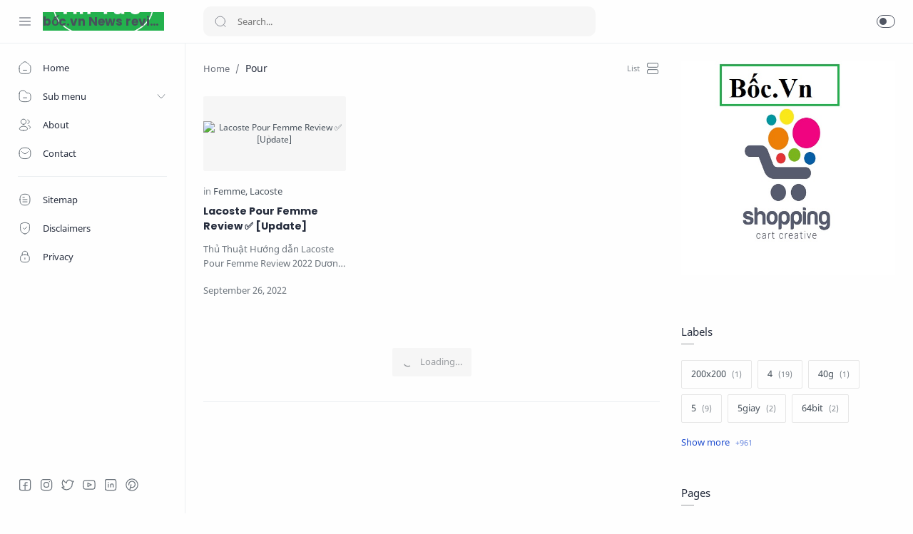

--- FILE ---
content_type: text/html; charset=UTF-8
request_url: https://www.xn--bc-j9s.vn/search/label/Pour
body_size: 53455
content:
<!DOCTYPE html>
<html dir='ltr' lang='en'>
<!--[ <head> Open ]-->
  <head>



  
<!--[ Label title ]-->
<title>Pour - bốc.vn News review tin tức nhanh</title>
<!--[ Meta for browser ]-->
<meta charset='UTF-8'/>
<meta content='width=device-width, initial-scale=1, user-scalable=1, minimum-scale=1, maximum-scale=5' name='viewport'/>
<meta content='IE=edge' http-equiv='X-UA-Compatible'/>
<!--[ Browser data, description and keyword ]-->
<link href='https://www.xn--bc-j9s.vn/search/label/Pour' rel='canonical'/>
<meta content='Pour' name='description'/>
<meta content='bốc.vn News review tin tức nhanh, Pour, Amil Zakat, Zakat, Infak, Sedekah, Donasi, Muzaki, Mustahik, Penajam ' name='keywords'/>
<!--[ Generator and rrs ]-->
<meta content='blogger' name='generator'/>
<link href='https://www.xn--bc-j9s.vn/feeds/posts/default' rel='alternate' title='bốc.vn News review tin tức nhanh Â» Atom' type='application/atom+xml'/>
<link href='https://www.xn--bc-j9s.vn/feeds/posts/default?alt=rss' rel='alternate' title='bốc.vn News review tin tức nhanh Â» Feed' type='application/rss+xml'/>
<link href='https://www.xn--bc-j9s.vn/feeds/comments/default?alt=rss' rel='alternate' title='bốc.vn News review tin tức nhanh Â» Comments Feed' type='application/rss+xml'/>
<!--[ Theme Color ]-->
<meta content='#fefefe' name='theme-color'/>
<meta content='#fefefe' name='msapplication-navbutton-color'/>
<meta content='#fefefe' name='apple-mobile-web-app-status-bar-style'/>
<meta content='true' name='apple-mobile-web-app-capable'/>
<!--[ Favicon ]-->
<link href='https://www.xn--bc-j9s.vn/favicon.ico' rel='apple-touch-icon' sizes='120x120'/>
<link href='https://www.xn--bc-j9s.vn/favicon.ico' rel='apple-touch-icon' sizes='152x152'/>
<link href='https://www.xn--bc-j9s.vn/favicon.ico' rel='icon' type='image/x-icon'/>
<link href='https://www.xn--bc-j9s.vn/favicon.ico' rel='shortcut icon' type='image/x-icon'/>
<!--[ Open graph ]-->
<meta content='Pour' property='og:title'/>
<meta content='https://www.xn--bc-j9s.vn/search/label/Pour' property='og:url'/>
<meta content='bốc.vn News review tin tức nhanh' property='og:site_name'/>
<meta content='website' property='og:type'/>
<meta content='Pour' property='og:description'/>
<meta content='Pour' property='og:image:alt'/>
<meta content='Add_your_image_url_here' property='og:image'/>
<!--[ Twitter Card ]-->
<meta content='Pour' name='twitter:title'/>
<meta content='https://www.xn--bc-j9s.vn/search/label/Pour' name='twitter:url'/>
<meta content='Pour' name='twitter:description'/>
<meta content='summary_large_image' name='twitter:card'/>
<meta content='Pour' name='twitter:image:alt'/>
<meta content='Add_your_image_url_here' name='twitter:image:src'/>
<!--[ CSS stylesheet ]-->
  <style><!-- /* <style id='page-skin-1' type='text/css'><!--
/* Variable color */
:root{
--head-color: #262d3d ;
--body-color: #48525c ;
--body-altColor: #767676 ;
--body-bg: #fefefe ;
--link-color: #204ecf ;
--link-bg: #204ecf ;
--icon-color: #48525c ;
--icon-alt: #455065 ;
--icon-sec: #767676 ;
--header-text: #48525c ;
--header-title: 17px ;
--header-bg: #fefefe ;
--header-icon: #262d3d ;
--header-height: 60px ;
--notif-height: 45px ;
--notif-bg: #e1f5fe ;
--notif-color: #01579b ;
--content-bg: #fefefe ;
--content-border: #eceff1 ;
--transparent-bg: rgba(0,0,0,.03);
--page-maxContent: 780px ;
--post-titleSize: 32px ;
--post-fontSize: 15px ;
--post-titleSizeMobile: 22px ;
--post-fontSizeMobile: 15px ;
--widget-titleSize: 15px ;
--widget-titleWeight: 400 ; /* Fill with 400(normal) or 700(bold) */
--widget-titleAfter: 1px ;
--nav-width: 260px ;
--nav-border: 1px ;
--nav-text: #262d3d ;
--nav-icon: #48525c ;
--nav-bg: #fefefe ;
--font-head: Poppins, sans-serif ;
--font-body: 'Noto Sans', sans-serif ;
--font-code: 'Fira Mono', monospace ;
--transition-1: all .1s ease ;
--transition-2: all .2s ease ;
--transition-4: all .4s ease ;
--highlight-bg: #f6f6f6 ;
--highlight-color: #2f3337 ;
--highlight-orange: #b75501 ;
--highlight-blue: #015692 ;
--highlight-green: #54790d ;
--highlight-red: #f15a5a ;
--highlight-comment: #656e77 ;
--dark-text: #fefefe ;
--dark-textAlt: #989b9f ;
--dark-link: #005af0 ;
--dark-bg: #1e1e1e ;
--dark-bgAlt: #2d2d30 ;
--dark-bgSec: #252526 ;
}
/* Font Body */
@font-face{font-family: 'Noto Sans';font-style: italic;font-weight: 400;font-display: swap;src: url(https://fonts.gstatic.com/s/notosans/v11/o-0OIpQlx3QUlC5A4PNr4ARMQ_m87A.woff2) format('woff2'), url(https://fonts.gstatic.com/s/notosans/v11/o-0OIpQlx3QUlC5A4PNr4DRG.woff) format('woff')}
@font-face{font-family: 'Noto Sans';font-style: italic;font-weight: 700;font-display: swap;src: url(https://fonts.gstatic.com/s/notosans/v11/o-0TIpQlx3QUlC5A4PNr4Az5ZuyDzW0.woff2) format('woff2'), url(https://fonts.gstatic.com/s/notosans/v11/o-0TIpQlx3QUlC5A4PNr4Az5ZtyH.woff) format('woff')}
@font-face{font-family: 'Noto Sans';font-style: normal;font-weight: 400;font-display: swap;src: url(https://fonts.gstatic.com/s/notosans/v11/o-0IIpQlx3QUlC5A4PNr5TRA.woff2) format('woff2'), url(https://fonts.gstatic.com/s/notosans/v11/o-0IIpQlx3QUlC5A4PNb4Q.woff) format('woff')}
@font-face{font-family: 'Noto Sans';font-style: normal;font-weight: 700;font-display: swap;src: url(https://fonts.gstatic.com/s/notosans/v11/o-0NIpQlx3QUlC5A4PNjXhFVZNyB.woff2) format('woff2'), url(https://fonts.gstatic.com/s/notosans/v11/o-0NIpQlx3QUlC5A4PNjXhFlYA.woff) format('woff')}
/* Font Heading */
@font-face {font-family: 'Poppins';font-style: normal;font-weight: 700;font-display: swap;src: url(https://fonts.gstatic.com/s/poppins/v13/pxiByp8kv8JHgFVrLCz7V1g.woff) format('woff'), url(https://fonts.gstatic.com/s/poppins/v13/pxiByp8kv8JHgFVrLCz7Z1xlFQ.woff2) format('woff2')}
@font-face {font-family: 'Poppins';font-style: italic;font-weight: 700;font-display: swap;src: url(https://fonts.gstatic.com/s/poppins/v15/pxiDyp8kv8JHgFVrJJLmy15lEw.woff) format('woff'), url(https://fonts.gstatic.com/s/poppins/v15/pxiDyp8kv8JHgFVrJJLmy15VF9eO.woff2) format('woff2')}
@font-face {font-family: 'Poppins';font-style: normal;font-weight: 600;font-display: swap;src: url(https://fonts.gstatic.com/s/poppins/v15/pxiByp8kv8JHgFVrLEj6V1g.woff) format('woff'), url(https://fonts.gstatic.com/s/poppins/v15/pxiByp8kv8JHgFVrLEj6Z1xlFQ.woff2) format('woff2')}
@font-face {font-family: 'Poppins';font-style: italic;font-weight: 600;font-display: swap;src: url(https://fonts.gstatic.com/s/poppins/v15/pxiDyp8kv8JHgFVrJJLmr19lEw.woff) format('woff'), url(https://fonts.gstatic.com/s/poppins/v15/pxiDyp8kv8JHgFVrJJLmr19VF9eO.woff2) format('woff2')}
/* Source Code Font */
@font-face {font-family: 'Fira Mono';font-style: normal;font-weight: 400;font-display: swap;src: url(https://fonts.gstatic.com/s/firamono/v9/N0bX2SlFPv1weGeLZDtQIg.woff) format('woff'), url(https://fonts.gstatic.com/s/firamono/v9/N0bX2SlFPv1weGeLZDtgJv7S.woff2) format('woff2')}
/* Standar CSS */
*,:after,:before{-webkit-box-sizing:border-box;box-sizing:border-box}
h1, h2, h3, h4, h5, h6{margin:0;font-weight:700;font-family:var(--font-head);color:var(--head-color)} h1{font-size:1.8rem} h2{font-size:1.7rem} h3{font-size:1.5rem} h4{font-size:1.3rem} h5{font-size:1.2rem} h6{font-size:1.1rem}
a{color:var(--link-color);text-decoration:none} a:hover{opacity:.7;transition:opacity .15s}
table{border-spacing:0} iframe{max-width:100%;border:0;margin-left:auto;margin-right:auto} input, button, select, textarea{font:inherit;font-size:100%;color:inherit;line-height:normal;vertical-align:baseline} img{display:block;position:relative;max-width:100%;height:auto}
svg{width:22px;height:22px;fill:var(--icon-color)}
svg.line, svg .line{fill:none!important;stroke:var(--icon-color);stroke-linecap:round;stroke-linejoin:round;stroke-width:1}
svg.c-1, svg .c-1{fill:var(--icon-alt)}
svg.c-2, svg .c-2{fill:var(--icon-sec); opacity:.4}
.hidden, .replaced{display:none} .invisible{visibility:hidden} .clear{width:100%;display:block;margin:0;padding:0;float:none;clear:both}
.fullClose{display:block;position:fixed;top:0;left:0;right:0;bottom:0;z-index:2;transition:var(--transition-1);background:transparent;opacity:0;visibility:hidden}
.free:after, .new:after{content:'Free!';color:var(--link-color);font-size:85%;font-weight:400;margin-left:5px} .new:after{content:'New!'}
/* Main Element */
html{scroll-behavior:smooth;overflow-x:hidden}
body{position:relative;margin:0;padding:0!important;width:100%;font-family:var(--font-body);font-size:14px;color:var(--body-color);background-color:var(--body-bg);-webkit-font-smoothing: antialiased; word-break: break-word}
.mainWrapper{position:relative}
/* Header Notification */
.notifContent{display:flex;align-items:center; position:relative; background-color:var(--notif-bg);color:var(--notif-color); padding:10px 25px; font-size:90%;line-height:1.5em; transition:var(--transition-1);overflow:hidden}
.notifContent label{margin-left:auto; display:flex;align-items:center}
.notifContent label svg.line{width:20px;height:20px; stroke:var(--notif-color)}
.notifText{width:calc(100% - 20px); padding-right:12px}
.notifInput:checked ~ .notifContent{height:0; padding-top:0;padding-bottom:0; opacity:0;visibility:hidden}
.notifAlt{display:flex;align-items:center;justify-content:space-between}
.notifAlt a{flex-shrink:0;white-space:nowrap;display:block; margin-left:10px;padding:8px 12px;border-radius:3px; background-color:#fff; font-size:12px; box-shadow:0 10px 8px -8px rgb(0 0 0 / 12%)}
/* Header Section */
header{width:100%;background-color:var(--header-bg);color:var(--header-text);z-index:10; transition:var(--transition-1);border-bottom:1px solid var(--content-border); position:-webkit-sticky;position:sticky;top:0}
header a{color:inherit}
header svg{width:20px;height:20px;fill:var(--header-icon)}
header svg.line, header svg .line{fill:none;stroke:var(--header-icon)}
.Header{margin:auto 0;background-repeat:no-repeat;background-size:100%;background-position:center}
.Header a{display:block}
.Header img{max-width:150px;max-height:45px}
.Header h1, .Header h2{display:block; font-size:var(--header-title); font-weight:700;color:inherit}
.Header .headerTitle{max-width:170px;overflow:hidden;white-space:nowrap;text-overflow:ellipsis; display:block}
.headerContent{position:relative;height:var(--header-height);display:flex}
.headerDiv{display:flex;align-items:center}
.headerLeft{padding-left:25px;flex:0 0 auto;width:var(--nav-width)}
.headerLeft .headerIcon{margin-right:15px}
.headerRight{padding-left:25px;padding-right:25px; flex:1 0 auto;width:calc(100% - var(--nav-width))}
.headerRight .headerIcon{margin-left:auto; position:relative}
.headerSearch{width:100%;max-width:550px}
.headerSearch form{position:relative;width:100%;font-size:95%}
.headerSearch input[type=text]{display:block;width:100%;outline:0;border:0;border-radius:10px; background-color:var(--transparent-bg); padding:12px 48px}
.headerSearch input[type=text]:focus ~ .close{opacity:1;visibility:visible}
.headerSearch button{background:transparent;border:0;outline:0;padding:0; position:absolute;left:15px;top:0;bottom:0; display:flex;align-items:center}
.headerSearch button svg{width:18px;height:18px; opacity:.7}
.headerSearch button.close{right:12px;left:auto;opacity:0;visibility:hidden; transition:var(--transition-4)}
.headerSearch button.close svg{width:16px;height:16px}
.headerIcon{display:flex;align-items:center; font-size:11px}
.headerIcon > *{display:flex;align-items:center; position:relative}
.headerIcon > *:not(:first-child){margin-left:12px}
.headerIcon label.navMenu:after{content:'';width:45px;height:45px;display:block; background-color:var(--transparent-bg); border-radius:50%; position:absolute;top:-12.5px;left:-12.5px; opacity:0;visibility:hidden; transition:var(--transition-1);transform: scale(.75,.75)}
.headerIcon a.navMenu:after{content:attr(data-text); opacity:.7;margin-left:8px}
.headerIcon .navMenu:hover:after{opacity:1;visibility:visible;transform: scale(1,1)}
.headerIcon .navMenu svg, .headerIcon .navMenu .ham{display:block; transition:var(--transition-2);z-index:2}
.headerIcon .navMenu .svg-2{position:absolute; opacity:0;visibility:hidden}
.headerIcon .navMenu .ham{width:20px;height:20px; display:flex;align-items:center}
.headerIcon .navMenu .ham span{display:block;padding: 0 2px; width:inherit; opacity:.8}
.headerIcon .navMenu .ham i, .headerIcon .navMenu .ham span:before, .headerIcon .navMenu .ham span:after{content:'';display:block;width:100%; border-top:1px solid var(--header-icon)}
.headerIcon .navMenu .ham i{margin:4px 0}
.headerIcon .navSearch, .headerIcon a.navMenu{display:none}
.headerIcon .navDark i{display:flex;align-items:center; width:26px;height:18px; border-radius:10px;border:1px solid var(--header-icon); opacity:.8}
.headerIcon .navDark i:before{content:'';display:block;position:relative;left:3px; width:10px;height:10px; border-radius:50%;background-color:var(--header-icon); transition:var(--transition-1)}
.headerIcon .navDark:before{content:attr(data-text);opacity:0; transition:var(--transition-2); white-space:nowrap; position:absolute;left:0}
.headerIcon .navDark:hover:before{opacity:.7;padding-right:8px;left:-32px}
.headerIcon .headerProfile{display:block; position:absolute;top:-10px;right:0; margin:0; width:250px;max-height:400px; background-color:var(--content-bg); border:1px solid var(--content-border);border-radius:8px;box-shadow:0 10px 8px -8px rgb(0 0 0 / 12%); transition:var(--transition-1); overflow:hidden;z-index:3;opacity:0;visibility:hidden; font-size:12px}
.headerIcon .headerProfile ul{margin:0;padding:0;list-style:none}
.headerIcon .headerProfile .socialLink{padding:15px 15px; border-top:1px solid var(--content-border)}
.headerIcon .headerProfile .widget:not(:first-child){margin-top:15px}
.headerIcon .closeProfile{display:block;position:fixed;margin:0}
.profInput:checked ~ .mainWrapper .headerIcon .headerProfile{opacity:1;visibility:visible; top:0}
.profInput:checked ~ .mainWrapper .headerIcon .closeProfile{opacity:1;visibility:visible}
.navInput:checked ~ .mainWrapper .headerIcon .navMenu .svg-1{opacity:0;visibility:hidden}
.navInput:checked ~ .mainWrapper .headerIcon .navMenu .svg-2{opacity:1;visibility:visible}
.darkMode .headerIcon label.navMenu:after, .darkMode .headerSearch input[type=text]{background-color:rgba(255,255,255,.1)}
.darkMode .headerIcon .navDark i, .darkMode .headerIcon .navMenu .ham i, .darkMode .headerIcon .navMenu .ham span:before, .darkMode .headerIcon .navMenu .ham span:after{border-color:var(--dark-text)}
.darkMode .headerIcon .navDark i:before{left:10px;background-color:var(--dark-text)}
/* Widget Profile */
.Profile .profileHeader{padding:12px 10px 10px; font-size:12px}
.Profile .profileHeader svg{width:18px;height:18px}
.Profile .profileHeader label{display:flex;align-items:center}
.Profile .profileHeader label:after{content:attr(data-text);padding-left:8px;opacity:.7}
.Profile .defaultAvatar{width:100%;height:100%; display:flex;align-items:center;justify-content:center}
.Profile .profileImg{width:100%;height:100%;background-repeat:no-repeat;background-size:100%;background-position:center}
.Profile .team{padding:10px 0; overflow-y:auto;max-height:280px}
.Profile .team .profileLink{display:flex;align-items:center;padding:7px 15px}
.Profile .team .profileLink:hover{background-color:var(--transparent-bg)}
.Profile .team .profileImage{flex-shrink:0; width:36px;height:36px; border-radius:27px;background-color:var(--transparent-bg); overflow:hidden}
.Profile .team .profileName{flex-grow:1;padding-left:12px; color:inherit; font-weight:600;font-family:var(--font-head); overflow:hidden;text-overflow:ellipsis;white-space:nowrap}
.Profile .team .profileName:after{content: 'Author' ; display:block; font-weight:400;font-size:11px;font-family:var(--font-body); opacity:.7}
.Profile .team li:not(:first-child) .profileName:after{content: 'Contributor' }
.Profile .solo{padding:15px;text-align:center}
.Profile .solo .profileImage{margin:0 auto 10px; width:60px;height:60px; border-radius:30px;background-color:var(--transparent-bg); overflow:hidden}
.Profile .solo .profileLink{display:block;color:inherit; font-weight:600;font-size:13px;font-family:var(--font-head); overflow:hidden;text-overflow:ellipsis;white-space:nowrap}
.Profile .solo .profileText{opacity:.7; line-height:1.6em}
.Profile .solo .profileData{display:inline-flex;margin-top:10px; font-size:12px; color:var(--link-color)}
.Profile .solo .profileData:after{content:attr(data-text); padding-left:8px}
.Profile .solo .profileData svg{width:18px;height:18px;fill:var(--link-color)}
.Profile .solo .profileData svg.line{fill:none;stroke:var(--link-color)}
/* Widget Social Media */
.socialLink{display:flex;align-items:flex-start;justify-content:center; margin:0;padding:0;list-style:none}
.socialLink li:not(:last-child){margin-right:10px}
.socialLink li:first-child{margin-left:auto}
.socialLink li:last-child{margin-right:auto}
.socialLink li .link{display:flex;align-items:center}
.socialLink li a{opacity:.8}
#LinkList002{position:fixed;left:0;right:0;bottom:0; width:calc(var(--nav-width) - var(--nav-border));background-color:var(--nav-bg); padding:20px 20px 30px 25px; transition:var(--transition-1)}
#LinkList002 ul{justify-content:flex-start}
#LinkList002 li:first-child{margin-left:0}
#LinkList002 label{display:none;align-items:center; opacity:0;visibility:hidden}
#mobile-menu{position:fixed;left:0;right:0;bottom:0; background-color:var(--nav-bg);border-top:var(--nav-border) solid var(--content-border); padding:0 25px; border-radius:0px 0px 0 0; box-shadow:0 5px 15px 0 rgb(0 0 0 / 12%); z-index:1}
#mobile-menu .mobileMenu{display:flex;align-items:center;justify-content:center; height:50px; margin:0;padding:0;list-style:none}
#mobile-menu .mobileMenu li{width:20%;text-align:center}
#mobile-menu .mobileMenu li > *{display:inline-flex;align-items:center}
#mobile-menu .mobileMenu li > *:hover svg, .onHome #mobile-menu .mobileMenu li.mHome svg{opacity:.7}
#mobile-menu .mobileMenu li > *:hover svg .fill, .onHome #mobile-menu .mobileMenu li.mHome svg .fill{fill:var(--nav-icon)}
.darkMode #mobile-menu .mobileMenu li > *:hover svg .fill, .darkMode #mobile-menu .mobileMenu li.mDark svg .fill, .darkMode.onHome #mobile-menu .mobileMenu li.mHome svg .fill{fill:var(--dark-text)}
/* Mobile Menu */
#mobile-menu{display:none}
/* Main Menu */
.mainInner{margin-left:var(--nav-width);margin-bottom:0; padding:25px; transition:var(--transition-1); position:relative}
.mainMenu{position:fixed;top:0;left:0;bottom:0; width:var(--nav-width);background-color:var(--nav-bg);border-right:var(--nav-border) solid var(--content-border); font-size:13px;color:var(--nav-text); transition:var(--transition-1); z-index:2}
.mainMenu .section{padding-top:calc(var(--header-height) + 15px);padding-bottom:90px; height:100%}
.mainMenu .section:hover{overflow-y:auto}
.mainMenu .fullClose.menu{transition:var(--transition-1)}
.mainMenu svg{width:20px;height:20px;fill:var(--nav-icon)}
.mainMenu svg.line{fill:none;stroke:var(--nav-icon)}
.mainMenu ul{margin:0;padding:0;list-style:none}
.htmlMenu > li{position:relative}
.htmlMenu > li.break:after{content:'';display:block;width:calc(100% - 50px);border-bottom:1px solid var(--content-border);margin:12px 25px}
.htmlMenu > li li{transition:var(--transition-2); max-height:0;opacity:0;visibility:hidden}
.htmlMenu > li li a{white-space:nowrap; display:block;position:relative; padding:10px 25px 10px 60px; color:inherit; opacity:.7}
.htmlMenu .link:before, .htmlMenu > li li a:before{content:''; white-space:nowrap;overflow:hidden;text-overflow:ellipsis; position:absolute;top:0;left:0;bottom:0; display:block;background-color:transparent; width:2px; border-radius:0 2px 2px 0}
.htmlMenu .link:hover:before, .htmlMenu > li li a:hover:before{background-color:var(--link-color); opacity:.7}
.htmlMenu .link:hover svg, #LinkList002 label:hover svg, .socialLink li .link:hover svg{fill:var(--link-color)}
.htmlMenu .link:hover svg.line, #LinkList002 label:hover svg.line, .socialLink li .link:hover svg.line{fill:none;stroke:var(--link-color)}
.htmlMenu .link{white-space:nowrap; display:flex;align-items:center;width:100%; padding:10px 25px;position:relative; color:inherit}
.htmlMenu .link svg{flex-shrink:0;margin-right:15px}
.htmlMenu .link svg.down{width:16px;height:16px; margin-left:auto;margin-right:0}
.htmlMenu .link .name{display:block; white-space:nowrap;overflow:hidden;text-overflow:ellipsis; font-weight:400}
.htmlMenu a.link:hover, .htmlMenu > li li a:hover{background-color:var(--transparent-bg)}
.htmlMenu .close{position:fixed;top:0;left:0;right:0; width:calc(var(--nav-width) - var(--nav-border));height:var(--header-height);background-color:var(--nav-bg); display:flex;align-items:center; transition:var(--transition-1); z-index:2}
.htmlMenu .close .link:before{display:none}
.htmlMenu .close .link .name:before{content:attr(data-text); font-size:12px;opacity:.7}
.htmlMenu .dropMenu:checked ~ .link svg.down{transform: rotate(180deg)}
.htmlMenu .dropMenu:checked ~ ul li{max-height:40px; opacity:1;visibility:visible}
.navInput:checked ~ .mainWrapper .mainInner, .navInput:checked ~ .mainWrapper footer{margin-left:68px}
.navInput:checked ~ .mainWrapper .mainMenu{width:68px}
.navInput:checked ~ .mainWrapper .htmlMenu .close,
.navInput:checked ~ .mainWrapper .mainMenu #LinkList002{width:calc(68px - var(--nav-border))}
.navInput:checked ~ .mainWrapper .mainMenu #LinkList002 ul{display:none}
.navInput:checked ~ .mainWrapper .mainMenu #LinkList002 label{display:flex; opacity:1;visibility:visible}
.navInput:checked ~ .mainWrapper .htmlMenu a.link:hover{background-color:transparent}
.navInput:checked ~ .mainWrapper .htmlMenu .link .name,
.navInput:checked ~ .mainWrapper .htmlMenu .link svg.down{display:none}
.navInput:checked ~ .mainWrapper .htmlMenu .dropMenu:checked ~ ul li{max-height:0; opacity:0;visibility:hidden}
.navInput:checked ~ .mainWrapper .htmlMenu > li.break:after{width:calc(100% - 45px)}
/* Large Section */
.largeSection .widget{margin-bottom:30px}
/* blogTitle Section */
.blogTitle{display:flex;justify-content:space-between;align-items:flex-start}
.blogTitle .postMode{display:flex;align-items:center;font-size:11px;line-height:20px}
.blogTitle .postMode:before{content:'List';margin-right:8px;opacity:.7}
.blogTitle .postMode svg{width:20px;height:20px}
.blogTitle .postMode .svg-2,
.listMode .blogTitle .postMode .svg-1{display:none}
.listMode .blogTitle .postMode .svg-2{display:block}
.listMode .blogTitle .postMode:before{content:'Grid'}
/* blogContent Section */
.blogContent .widget .title{display:flex;align-items:center;justify-content:space-between; margin:0 0 30px; font-size:var(--widget-titleSize);font-weight:var(--widget-titleWeight);font-family:var(--font-body);position:relative}
.blogContent .widget .title:after{content:'';display:block;width:18px;position:absolute;bottom:-8px;border-bottom:var(--widget-titleAfter) solid var(--dark-textAlt)}
.blogContent .widget .title.search{font-size:14px; display:block}
.blogContent .widget .title.search:after{display:none}
.blogContent .widget .title.search span{font-weight:400;font-size:90%; opacity:.7; margin-right:8px}
.blogContent .widget .title.search span:before{content:attr(data-text)}
.blogContent .widget .title.search span.home:after{content:'/'; margin-left:8px}
.blogContent .widget .title svg{height:18px;width:18px; opacity:.7}
.blogContent .widget .imgThumb{display:block;position:absolute;top:50%;left:50%;max-width:none;max-height:105%; font-size:12px;text-align:center; transform:translate(-50%, -50%)}
.blogContent .widget:not(:last-child), .blogContent .sidebar > *:not(:last-child){margin-bottom:50px}
.blogContent .widget input[type=text], .blogContent .widget input[type=email], .blogContent .widget textarea{display:block;width:100%;border:1px solid rgba(230,230,230,1);border-radius:2px;outline:0; padding:15px 15px;margin-bottom:15px}
.blogContent .widget input[type=text]:focus, .blogContent .widget input[type=email]:focus, .blogContent .widget textarea:focus{border-color:var(--body-altColor)}
.blogContent .widget input[type=button], .blogContent .widget input[type=submit]{display:inline-flex;align-items:center; margin:15px 0 0;padding:10px 20px; outline:0;border:0;border-radius:2px; color:#fefefe; background-color:var(--link-bg); font-size:14px;font-family:var(--font-body); white-space:nowrap;overflow:hidden;max-width:100%}
.blogContent .widget input[type=button]:hover, .blogContent .widget input[type=submit]:hover{opacity:.7}
.blogContent{display:flex;flex-wrap:wrap}
.blogContent .mainbar{flex:1 0 calc(100% - 330px);width:calc(100% - 330px); }
.blogContent .mainbar{margin-right:auto;margin-left:auto; transition:var(--transition-1)}
.blogContent .mainbar > *:not(:last-child){margin-bottom:25px;padding-bottom:25px; border-bottom:1px solid var(--content-border)}
.blogContent .mainbar > .no-items{margin-bottom:0;padding-bottom:0;border-bottom:0}
.blogContent .mainbar{max-width:780px}
.blogContent .sidebar{max-width:600px}
.blogContent .sidebar{flex:0 0 330px;width:330px; padding-left:30px}
.blogContent .sidebar #side-sticky{position:-webkit-sticky;position:sticky;top:75px}
.onPage .blogContent .mainbar, .onPage footer .creditInner{max-width:var(--page-maxContent); margin-left:auto;margin-right:auto}
/* blogPosts Section */
.blogPosts{display:flex;flex-wrap:wrap; position:relative;width:calc(100% + 20px);left:-10px}
.blogPosts.empty{width:100%;left:0}
.blogPosts.empty ~ .blogPager{justify-content:flex-start}
.blogPosts .hentry{display:block;position:relative; width:calc(33.333% - 20px); margin-left:10px;margin-right:10px;margin-bottom:40px; padding-bottom:38px}
.blogPosts .hentry.noInfo, .blogPosts .hentry.product, .blogPosts div.hentry, .blogPosts .hentry.noComment{padding-bottom:0}
.blogPosts .hentry.noAd .widget, .Blog ~ .HTML{display:none}
.onItem .blogPosts{display:block; width:100%;left:0}
.onItem .blogPosts .hentry{width:100%; margin-left:0;margin-right:0;margin-bottom:0;padding-bottom:0}
/* listMode */
.listMode .blogPosts .hentry{width:calc(100% - 20px); display:flex;align-items:center; padding-bottom:0;margin-bottom:25px}
.listMode .blogPosts div.hentry{display:block}
.listMode .blogPosts .postThumbnail{margin-bottom:0}
.listMode .blogPosts .postContent{width:calc(100% - (33.333% - 12.5px)); padding-left:25px}
.listMode .blogPosts .postTitle{font-size:18px}
.listMode .blogPosts .postEntry.snippet{display:none}
.listMode .blogPosts .postEntry.snippet.productPrice{display:block}
.listMode .blogPosts .postInfo{position:relative}
@media screen and (max-width:640px){
.listMode .blogPosts .hentry{flex-direction:row-reverse; margin-bottom:30px}
.listMode .blogPosts .postContent{padding-left:0;padding-right:25px}}
@media screen and (max-width:480px){
.listMode .blogPosts .hentry{width:calc(100% - 15px)}
.listMode .blogPosts .postThumbnail{flex:0 0 95px}
.listMode .blogPosts .postThumbnail > *{padding-top:100%}
.listMode .blogPosts .postContent{width:calc(100% - 95px); padding-right:20px}
.listMode .blogPosts .postTitle, .gridLayout.listMode .blogPosts .postTitle{font-size:14px}
.listMode .blogPosts .postHeader{margin-bottom:5px}
.listMode .blogPosts .postInfo{margin-top:15px}}
/* gridLayout */
@media screen and (max-width:480px){
.gridLayout .blogPosts .hentry{width:calc(100% - 15px); margin-bottom:0}
.gridLayout .blogPosts .hentry:not(:last-child){margin-bottom:50px}
.gridLayout .postEntry.snippet, .gridLayout .postHeader, .gridLayout .postInfo, .gridLayout .postLabel.sponsored{font-size:90%}
.gridLayout .postEntry.snippet.productPrice, .gridLayout.listMode .blogPosts .postEntry.snippet.productPrice{font-size:14px}
.gridLayout .postTitle{font-size:1.1rem}
.gridLayout.listMode .blogPosts .hentry, .gridLayout.listMode .blogPosts .hentry:not(:last-child){margin-bottom:30px}
.gridLayout.listMode .blogPosts .postEntry.snippet, .gridLayout.listMode .blogPosts .postHeader, .gridLayout.listMode .blogPosts .postInfo, .gridLayout.listMode .blogPosts .postLabel.sponsored{font-size:12px}}
/* blogPager */
.blogPager, .postNav{display:flex;flex-wrap:wrap;justify-content:center; font-size:90%;line-height:20px; color:var(--dark-text); margin-top:30px;margin-bottom:0}
.blogPager > *, .postNav > *{display:flex;align-items:center; padding:10px 13px;margin-bottom:10px; color:inherit;background-color:var(--link-bg); border-radius:2px}
.blogPager > * svg{width:18px;height:18px; fill:var(--dark-text)}
.blogPager > * svg.line{fill:none;stroke:var(--dark-text); stroke-width:1.5}
.blogPager > *:before{content:attr(data-text)}
.blogPager .moreLink{padding:10px 35px}
.blogPager .newerLink:before, .blogPager .jsLoad:before{display:none}
.blogPager .newerLink:after, .blogPager .jsLoad:after{content:attr(data-text)}
.blogPager .newerLink svg , .blogPager .jsLoad svg{margin-right:8px}
.blogPager .newerLink{margin-right:auto} .blogPager .olderLink{margin-left:auto}
.blogPager .olderLink svg{margin-left:8px}
.blogPager .noPost{cursor:not-allowed}
.blogPager .noPost, .blogPager .current, .postNav .current{background-color:var(--transparent-bg); color:var(--dark-textAlt)}
.blogPager .noPost svg, .blogPager .noPost.jsLoad svg{fill:var(--dark-textAlt)}
.blogPager .noPost svg.line{fill:none;stroke:var(--dark-textAlt)}
/* Breadcrumbs */
.breadcrumbs{display:flex;align-items:baseline; margin-bottom:10px}
.breadcrumbs a{color:inherit}
.breadcrumbs > *:not(:last-child):after{content:'/'; margin-left:8px;font-size:90%;opacity:.7}
.breadcrumbs > *{display:inline-flex;align-items:baseline;flex-shrink:0; margin-right:8px}
.breadcrumbs .titleLink:before{content:attr(data-text)}
.breadcrumbs .homeLink a{font-size:90%;opacity:.8}
/* Article Section */
.postThumbnail{flex:0 0 calc(33.333% - 12.5px);overflow:hidden;border-radius:2px; margin-bottom:20px}
.postThumbnail > *{display:block;position:relative;padding-top:52.335%; transition:var(--transition-2); color:inherit}
.postThumbnail a{background: var(--transparent-bg) url("data:image/svg+xml,<svg xmlns='http://www.w3.org/2000/svg' x='0px' y='0px' viewBox='0 0 50 50'><path d='M25.251,6.461c-10.318,0-18.683,8.365-18.683,18.683h4.068c0-8.071,6.543-14.615,14.615-14.615V6.461z' fill='rgba(0,0,0,.1)'><animateTransform attributeType='xml' attributeName='transform' type='rotate' from='0 25 25' to='360 25 25' dur='0.6s' repeatCount='indefinite'/></path></svg>") center / 26px no-repeat}
.postThumbnail div{background: var(--transparent-bg)}
.postThumbnail div span:before{content:attr(data-text); opacity:.7; white-space:nowrap}
.postTitle{font-size:.9rem;line-height:1.5em}
.postTitle a, .postEntry.snippet, .itemTitle a, .itemEntry{color:inherit; display:-webkit-box;-webkit-line-clamp:2;-webkit-box-orient:vertical;overflow:hidden}
.postTitle a, .itemTitle a{-webkit-line-clamp:3}
.postTitle a:hover, .itemTitle a:hover{} /* Add color here to change Post Title hover efect */
.postEntry.snippet, .itemEntry{display:-webkit-box} /* Change to display:none if you want to hide post snippets */
.postEntry.snippet, .itemEntry{margin:12px 0 0;font-size:90%;line-height:1.6em; opacity:.8}
.postEntry.snippet, .postHeader, .postInfo, .postLabel.sponsored{font-size:90%}
.postEntry.snippet.productPrice, .itemEntry.productPrice{display:block; font-size:14px; color:var(--link-color);opacity:1}
.postHeader{margin-bottom:8px; line-height:1.5em}
.postInfo{display:flex;align-items:flex-start;justify-content:space-between;margin-top:18px; position:absolute;bottom:0;left:0;right:0}
.postInfo a{color:inherit}
.postTimestamp, .postMore{padding-right:10px}
.postComment, .postTimestamp, .postMore{overflow:hidden}
.postComment:before, .postTimestamp:after, .postMore:before{content:attr(data-text); display:block;line-height:20px; white-space:nowrap;text-overflow:ellipsis;overflow:hidden; opacity:.8}
.postComment{display:flex;align-items:flex-start; margin-left:auto; flex-shrink:0}
.postComment svg{width:16px;height:16px; margin-left:5px}
.postComment:hover svg{fill:var(--link-color)}
.postComment:hover svg.line{fill:none;stroke:var(--link-color)}
.postComments, .postTimes > *{display:flex;align-items:center; flex-shrink:0}
.postComments > *{display:flex;align-items:center;justify-content:center; width:34px;height:34px; border:1px solid rgb(230,230,230);border-radius:12px; position:relative}
.postComments > a{overflow:visible}
.postComments > a:before{line-height:18px; position:absolute;top:-7px;right:-5px; padding:0 6px;border-radius:10px;font-size:11px; z-index:1;opacity:1; background-color:rgb(230,230,230)}
.postComments > *:not(:last-child){margin-right:8px}
.postComments svg{width:18px;height:18px; margin:0}
.postComments > *:hover{border-color:var(--icon-color); opacity:.8}
.postComments > *:hover svg, .postComments > *:hover svg.line .fill{fill:var(--icon-color)}
.postComments > *:hover svg.line{fill:none;stroke:var(--icon-color)}
.postLabel{font-size:inherit; white-space:nowrap;text-overflow:ellipsis;overflow:hidden}
.postLabel:before{content:attr(data-text) ' '; opacity:.7}
.postLabel > *{font-weight:400;color:inherit}
.postLabel > *:before{content:attr(data-text)}
.postLabel > *:not(:last-child):after{content:','}
.postLabel > a{display:inline-flex}
.postLabel > a:hover, .postMore:hover{color:var(--link-color)}
.postLabel.sponsored{display:flex;align-items:center; margin-bottom:8px; line-height:1.5em}
.postLabel.sponsored svg{width:14px;height:14px; margin-right:5px; flex-shrink:0}
.postLabel.sponsored svg:before, .postLabel.sponsored > *:not(:last-child):after{display:none}
.postLabel.sponsored span{width:calc(100% - 23px); white-space:nowrap;text-overflow:ellipsis;overflow:hidden; opacity:.8}
.postLabel.sponsored a{opacity:.8}
.postAuthor, .postTimes{display:flex;align-items:center;flex-grow:1; width:50%;padding-right:15px}
.postAuthorImage{flex-shrink:0; margin-right:12px}
.postAuthorImage .authorImage, .postAuthors .authorImg{width:34px;height:34px;border-radius:12px; background-size:100%;background-position:center;background-repeat:no-repeat}
.postAuthorName{flex-grow:1; width:calc(100% - 44px)}
.postAuthorName .authorName:after{content:attr(data-write); opacity:.7;display:block;font-size:11px}
.postAuthorName .authorName{max-width:170px; display:block;overflow:hidden;text-overflow:ellipsis;white-space:nowrap}
.postAuthorName .authorName > *:before{content:attr(data-text)}
.postAuthorName .authorName > *:hover{text-decoration:underline}
.postAuthors{display:flex; max-width:400px;margin:30px 0; padding:12px;line-height:1.7em; border:1px solid var(--content-border);border-radius:5px; box-shadow: 0 10px 8px -8px rgb(0 0 0 / 12%); font-size:13px}
.postAuthors .authorImage{flex-shrink:0; margin-top:6px;margin-right:12px}
.postAuthors .authorImg{display:flex;align-items:center;justify-content:center}
.postAuthors .authorInfo{flex-grow:1; width:calc(100% - 46px)}
.postAuthors .authorName:before{content:attr(data-write) ' '; font-size:12px; opacity:.7}
.postAuthors .authorName:after, .postAuthors .authorAbout:before{content:attr(data-text)}
.postAuthors .authorAbout{margin:0; font-size:12px;opacity:.8;line-height:1.5em; display:-webkit-box;-webkit-line-clamp:2;-webkit-box-orient:vertical;overflow:hidden}
.darkMode .postAuthors{background-color:var(--dark-bgSec); border:0}
.postTimes{width:100%; margin-top:25px; font-size:90%;line-height:20px}
.postTimes svg{width:14px;height:14px; margin-right:6px}
.postTimes .postTimestamp{padding-right:20px}
.postTimes .postTimestamp:before{opacity:.8}
.postTimes .postTimestamp:after{display:inline}
.postTimes .postReadtime span{opacity:.8}
.postTimes .postTimestamp.updated:before{content:'Updated: '}
.postTimes .postTimestamp.published:before{content:'Published: '}
.postShare{margin:30px 0;padding-bottom:30px;border-bottom:1px solid var(--content-border)} .postShare svg.line{stroke-width:1.5} .shareContent{display:flex;align-items:center;line-height:1.8em} .shareContent:before{content:attr(data-text); flex:0 0 auto;margin-right:30px;line-height:20px} .shareIcon:not(:last-child){margin-right:10px} .shareIcon > *{display:flex;align-items:center; padding:10px 12px;border:1px solid var(--body-altColor);border-radius:2px; font-size:90%;color:#fefefe;line-height:20px;white-space:nowrap} .shareIcon svg{width:20px;height:20px; flex-shrink:0} .shareIcon.facebook a{background-color:#568fce;border-color:#568fce} .shareIcon.twitter a{background-color:#27c2f5;border-color:#27c2f5} .shareIcon.whatsapp a{background-color:#25D366;border-color:#25D366} .shareIcon a svg{fill:#fefefe} .shareIcon a:after{content:attr(aria-label); padding-left:12px} .darkMode .shareIcon svg{opacity:.8}
.shareInner{position:fixed;top:0;right:0;bottom:0;left:0; display:flex;align-items:center;justify-content:center; z-index:20; transition:var(--transition-1); opacity:0;visibility:hidden} .shareBlock{width:100%;max-width:500px;max-height:90%; display:flex; margin:0 auto -100%; background-color:var(--content-bg);border-radius:8px; transition:inherit; z-index:3;overflow:hidden; position:relative; box-shadow:0 10px 8px -8px rgb(0 0 0 / 12%)} .shareBox{padding-top:60px;max-height:100%;width:100%;overflow-y:auto} .shareHeader{padding:20px; background-color:inherit; display:flex;align-items:center; position:absolute;top:0;left:0;right:0; z-index:1} .shareHeader:before, .sharePreview .previewTitle:before, .sharePreview .previewLabel > *:before{content:attr(data-text)} .shareHeader label{margin-left:auto;display:flex;align-items:center; font-size:11px} .shareHeader label svg.line{width:20px;height:20px; stroke-width:1} .shareHeader label:before{content:'Close'; opacity:.7;padding-right:8px} .sharePreview{padding:15px 20px; border:1px solid var(--content-border);border-left:0;border-right:0; display:flex;align-items:center} .sharePreview .previewImg{width:70px;height:70px;display:flex;flex-shrink:0;align-items:center;justify-content:center; background-color:var(--transparent-bg);background-size:cover;background-position:center;background-repeat:no-repeat; border-radius:5px; margin-right:15px} .sharePreview .previewImg svg{stroke-width:1;opacity:.6} .sharePreview .previewTitle{font-size:13px;line-height:1.5em; display:-webkit-box;-webkit-line-clamp:2;-webkit-box-orient:vertical;overflow:hidden} .sharePreview .previewLabel{font-size:12px;opacity:.7; margin-top:5px} .shareInner ul{display:flex;flex-wrap:wrap; list-style:none;margin:0;padding:10px 20px 20px} .shareInner li{width:25%;text-align:center} .shareInner li a, .shareInner li .copyLink{display:block; max-width:80px;height:80px; margin:0 auto;padding:15px 0;border-radius:2px;color:inherit} .shareInner li a:hover, .shareInner li .copyLink:hover{background-color:rgba(0,0,0,.03)} .shareInner li > * svg{width:26px;height:26px; opacity:.8} .shareInner li a:after, .shareInner li .copyLink:after{content:attr(data-text);display:block; margin-top:3px;font-size:12px;opacity:.7} .shareInner li input{margin:0;padding:0;outline:0;border:0;width:1px;height:0;opacity:0} .shareNotif span{position:absolute;left:0;right:0;bottom:-70px; font-size:90%; display:block;width:240px;margin:0 auto 20px;padding:15px 10px; border-radius:3px; background-color:rgba(0,0,0,.8);color:#fefefe; line-height:20px;text-align:center; opacity:0; transition:var(--transition-1); -webkit-animation:slidein 2s ease forwards;animation:slidein 2s ease forwards} .shareIn:checked ~ .shareInner{opacity:1;visibility:visible} .shareIn:checked ~ .shareInner .shareBlock{margin-bottom:0} .shareIn:checked ~ .shareInner .fullClose{background:rgba(0,0,0,.5);opacity:1;visibility:visible; -webkit-backdrop-filter:blur(5px); backdrop-filter:blur(5px)} .darkMode .shareBlock{background-color:var(--dark-bgSec)} .darkMode .sharePreview .previewImg{background-color:rgba(255,255,255,.1)} @media screen and (max-width: 640px){.shareIcon a:after{display:none}} @media screen and (max-width: 480px){.postShare:before{content:attr(data-text); display:block;width:100%;margin:0 0 15px} .shareContent:before{display:none} .shareIcon.facebook{flex-grow:1} .shareIcon.facebook a:after{content:attr(data-text); display:block} .shareInner{align-items:flex-end} .shareIn:checked ~ .shareInner .shareBlock{border-radius:15px 15px 0 0} .shareInner li > * svg{width:24px;height:24px}}
.onItem .postTitle{font-size:var(--post-titleSize); line-height:1.4em}
.onItem .postInfo{align-items:center;position:relative; margin-top:30px}
.onItem .postInfo.noAuthor.noComment, .onItem .postInfo.onSponsored{margin-top:0; display:none}
.onItem .postEntry{margin-top:40px; font-size:var(--post-fontSize); line-height:1.8em}
/* Article Style */
.postEntry h1, .postEntry h2, .postEntry h3, .postEntry h4, .postEntry h5, .postEntry h6{margin:1.7em 0 20px; font-weight:700; line-height:1.4em} .postEntry h1:target, .postEntry h2:target, .postEntry h3:target, .postEntry h4:target, .postEntry h5:target, .postEntry h6:target{padding-top:70px;margin-top:0} .postEntry p{margin:1.7em 0} .postEntry img{display:inline-block;border-radius:2px;height:auto !important} .postEntry img.fullImg{display:block!important; margin-bottom:10px; position:relative;left:0; width:100%;max-width:none}
.postEntry .widget, .post .postAd > *{margin:50px 0}
.post .separate{display:block;margin:4em 0} .post .separate:before{content:'\2027 \2027 \2027'; display:block;text-align:center; font-size:28px;font-style:normal; letter-spacing:0.6em;text-indent:0.6em;clear:both}
.post .note{position:relative; padding:20px 30px 20px 50px; background-color:#e1f5fe;color:#01579b; font-size:.85rem; line-height:1.62em;border-radius:2px} .post .note:before{content:'';position:absolute;left:18px;top:23px; width:20px;height:20px; background: url("data:image/svg+xml,<svg xmlns='http://www.w3.org/2000/svg' viewBox='0 0 24 24' fill='none' stroke='%2301579b' stroke-linecap='round' stroke-linejoin='round' stroke-width='1.5'><path d='M4 15s1-1 4-1 5 2 8 2 4-1 4-1V3s-1 1-4 1-5-2-8-2-4 1-4 1z'/><line x1='4' y1='22' x2='4' y2='15'/></svg>") center / 20px no-repeat} .post .noteAlert{background-color:#ffdfdf;color:#48525c} .post .noteAlert:before{background: url("data:image/svg+xml,<svg xmlns='http://www.w3.org/2000/svg' viewBox='0 0 24 24' fill='none' stroke='%2348525c' stroke-linecap='round' stroke-linejoin='round' stroke-width='1.5'><path d='M10.29 3.86L1.82 18a2 2 0 0 0 1.71 3h16.94a2 2 0 0 0 1.71-3L13.71 3.86a2 2 0 0 0-3.42 0z'/><line x1='12' y1='9' x2='12' y2='13'/><line x1='12' y1='17' x2='12.01' y2='17'/></svg>") center / 20px no-repeat}
.post .textIndent{text-indent:2.2rem} .post .dropCap{float:left;margin:4px 8px 0 0; font-size:55px;line-height:45px} .post .extLink{display:inline-flex;align-items:center} .post .extLink:after{content:''; width:16px;height:16px; display:inline-block;margin-left:5px; background: url("data:image/svg+xml,<svg xmlns='http://www.w3.org/2000/svg' viewBox='0 0 24 24' fill='none' stroke='%23989b9f' stroke-width='1.5' stroke-linecap='round' stroke-linejoin='round'><path d='M18 13v6a2 2 0 0 1-2 2H5a2 2 0 0 1-2-2V8a2 2 0 0 1 2-2h6'/><polyline points='15 3 21 3 21 9'/><line x1='10' x2='21' y1='14' y2='3'/></svg>") center / 16px no-repeat} .post .extLink.alt:after{background-image: url("data:image/svg+xml,<svg xmlns='http://www.w3.org/2000/svg' viewBox='0 0 24 24' fill='none' stroke='%23989b9f' stroke-width='1.5' stroke-linecap='round' stroke-linejoin='round'><path d='M15 7h3a5 5 0 0 1 5 5 5 5 0 0 1-5 5h-3m-6 0H6a5 5 0 0 1-5-5 5 5 0 0 1 5-5h3'/><line x1='8' y1='12' x2='16' y2='12'/></svg>")} .post .postCaption{display:block; font-size:12px;line-height:1.5em; margin-top:5px} .post .postReference{display:block; font-size:13px;line-height:1.5em; opacity:.8}
.post .scrollImage, .post .gridImage, .post .hideImage, .post .showImage{display:flex;flex-wrap:wrap;align-items:flex-start;justify-content:center; margin:2em 0; position:relative;left:-7.5px; width:calc(100% + 15px)} .post .scrollImage > *{width:calc(33.333% - 15px); margin:0 7.5px 15px}
.post .gridImage > *, .post .hideImage > *, .post .showImage > *{width:calc(50% - 15px); margin:0 7.5px 15px} .post .gridImage > *:nth-last-child(1){margin-bottom:0} .post .gridImage img, .post .hideImage img{display:block}
.post .buttonImage{position:relative} .post .buttonImage label{position:absolute;top:0;left:0;right:0;bottom:0; border-radius:2px; display:flex;align-items:center;justify-content:center; background-color:rgba(0,0,0,.5); transition:var(--transition-2); -webkit-backdrop-filter:blur(5px); backdrop-filter:blur(5px)} .post .buttonImage label:before{content:'Show All'; color:var(--dark-text); font-size:13px} .post .hideImage .showImage{width:100%;margin:0; left:0; transition:var(--transition-2); max-height:0;opacity:0;visibility:hidden} .post .imageInput:checked ~ .hideImage .showImage{max-height:1000vh;opacity:1;visibility:visible} .post .imageInput:checked ~ .hideImage .buttonImage label{opacity:0;visibility:hidden}
.postRelated{position:relative; margin:42px 0;padding:1.5em 0; border:1px solid var(--content-border);border-left:0;border-right:0; font-size:14px;line-height:1.8em} .postRelated h3, .postRelated h4, .postRelated b{font-size:13px;font-weight:400; margin:0;padding:2px 14px;background-color:var(--content-bg);border:1px solid var(--content-border);border-radius:15px; position:absolute;top:-15.5px;left:20px} .postRelated ul, .postRelated ol{margin:8px 0 0;padding-left:20px} .darkMode .postRelated h3, .darkMode .postRelated h4, .darkMode .postRelated b, .darkMode .post .tabsHead > *:after{background-color:var(--dark-bg)}
.post blockquote, .commentContent i[rel="quote"]{position:relative;font-size:.97rem; opacity:.8; line-height:1.7em ;margin-left:0;margin-right:0; padding:30px 25px; border-left:1px solid var(--content-border)} .post blockquote.style-1{font-size:15px; padding:30px 25px 30px 55px; border:1px solid var(--content-border);border-left:0;border-right:0} .post blockquote.style-1:before{content:'\201D';display:block; position:absolute;top:18px;left:0; font-weight:700;font-size:60px; line-height:normal}
.post table{min-width:70%;margin:0 auto;border:0;overflow:hidden;font-size:14px; word-break: normal} .post table th{padding:17px 25px; border:1px solid rgba(0,0,0,.1);border-left-width:0} .post table th:last-child{border-radius:0 5px 0 0} .post table th:first-child{border-left-width:1px;border-radius:5px 0 0} .post table td:first-child{border-left-width:1px} .post table td{padding:20px 25px; border:1px solid rgba(0,0,0,.1);border-left-width:0;border-top:0; vertical-align:middle} .post table tr:last-child td:first-child{border-radius:0 0 0 5px} .post table tr:last-child td:last-child{border-radius:0 0 5px 0} .post table tr:nth-child(2n+1) td{background-color:rgba(0,0,0,.01)} .post .table{display:block; overflow-y:hidden;overflow-x:auto;scroll-behavior:smooth}
.post .tr-caption-container{min-width:0;width:auto;margin:0 auto;border:0;position:relative;overflow:inherit} .post .tr-caption-container tr td, .post .tr-caption-container tr:nth-child(2n+1) td{border:0;background:transparent;padding:0} .post .tr-caption-container .tr-caption{display:block; font-size:12px;opacity:.8;line-height:1.5em}
.post pre{position:relative;font-family:var(--font-code);line-height:1.6em;font-size:.8rem} .post pre:before, .commentContent i[rel="pre"]:before{content:'</>';position:absolute;right:0;top:0;color:var(--highlight-comment);font-size:10px;padding:0 10px;z-index:2;line-height:35px} .post pre.html:before{content:'.html'} .post pre.css:before{content:'.css'} .post pre.js:before{content:'.js'} .post code, .commentContent i[rel="pre"]{display:block;white-space:pre; font-size:.8rem; position:relative;width:100%; border-radius:2px;background-color:var(--highlight-bg);color:var(--highlight-color); padding:20px;margin:25px auto; -moz-tab-size:2;-o-tab-size:2;tab-size:2;-webkit-hyphens:none;-moz-hyphens:none;-ms-hyphens:none;hyphens:none;overflow:auto; font-family:var(--font-code);line-height:1.6em} .post pre span{color:var(--highlight-green)} .post pre span.block{color:#fff;background:var(--highlight-blue)} .post pre i{color:var(--highlight-blue);font-style:normal} .post pre i{user-select:none;-moz-user-select:none;-ms-user-select:none;-khtml-user-select:none;-webkit-user-select:none;-webkit-touch-callout:none} .post pre i.comment, article pre i.tag, article pre i.blue{color:var(--highlight-comment);user-select:text;-moz-user-select:text;-ms-user-select:text;-khtml-user-select:text;-webkit-user-select:text;-webkit-touch-callout:text;} article pre i.tag{color:var(--highlight-orange)} article pre i.blue{color:var(--highlight-blue)} .post .code{display:inline;padding:2px 4px;font-size:85%;line-height:inherit;color:var(--highlight-color);background-color:rgba(0,0,0,.05);font-family:var(--font-code)} .darkMode .post code, .darkMode .commentContent i[rel="pre"]{background-color:rgba(0,0,0,.09);color:var(--dark-textAlt)} .darkMode .post .code{color:var(--dark-textAlt);background-color:rgba(255,255,255,.1)}
.post .tocInner, .post .spoiler{border:1px solid var(--content-border);border-left:0;border-right:0; padding:15px 15px;margin:30px 0; font-size:14px} .post .tocTitle, .post .spoilerTitle{outline:0;font-weight:700;line-height:1.8em; display:flex;align-items:center} .post .tocTitle:after{content:'Hide all'; font-weight:400;font-size:85%;font-family:var(--font-body); margin-left:auto} .post .tocContent, .post .spoilerContent{max-height:1000vh; transition:var(--transition-4); overflow:hidden} .post .tocInput:checked ~ .tocContent{max-height:0} .post .tocInput:checked ~ .tocTitle:after{content:'Show all'} .post .tocInner a{display:flex;color:inherit} .post .tocInner ol, .post .tocInner ul, .tableOfContent ol{padding:0;list-style:none; font-size:inherit;font-weight:400; counter-reset:toc-count;line-height:1.75em} .post .tocInner li, .tableOfContent li{display:flex;flex-wrap:wrap} .post .tocInner li ol, .post .tocInner li ul, .tableOfContent li ol{width:100%; padding-left:26px;margin-bottom:10px;margin-top:5px} .post .tocInner li > *:before, .tableOfContent li > a:before{content:counters(toc-count,'.')'. ';counter-increment:toc-count; display:inline-block;min-width:20px;margin-right:5px;flex-shrink:0;font-weight:400}
.post .spoilerTitle label{margin-left:auto; color:#fefefe;background-color:var(--link-bg); border-radius:2px;padding:0 15px; line-height:30px;font-size:12px;font-weight:400;font-family:var(--font-body)} .post .spoilerTitle label:before{content:'Show all'} .post .spoilerContent{max-height:0} .post .spoilerInput:checked ~ .spoilerTitle label:before{content:'Hide all'} .post .spoilerInput:checked ~ .spoilerContent{max-height:1000vh}
.post .tabsHead{display:flex; border-bottom:1px solid var(--content-border);margin-bottom:30px;font-size:13px;line-height:1.7em} .post .tabsHead > *:not(:last-child){margin-right:7px} .post .tabsHead > *{padding:8px 12px; border:1px solid var(--content-border);border-bottom:0; border-radius:4px 4px 0 0; position:relative} .post .tabsHead > *:before{content:attr(data-text)} .post .tabsHead > *:after{content:'';display:block;width:100%;height:2px;background-color:var(--body-bg); position:absolute;left:0;bottom:-1px; visibility:hidden;opacity:0} .post .tabsContent{position:relative} .post .tabsContent > *{display:none;width:100%} .post .tabsContent > * p:first-child{margin-top:0} .post .postBody input[id*="1"]:checked ~ .postTabs label[for*="1"]:after, .post .postBody input[id*="2"]:checked ~ .postTabs label[for*="2"]:after, .post .postBody input[id*="3"]:checked ~ .postTabs label[for*="3"]:after, .post .postBody input[id*="4"]:checked ~ .postTabs label[for*="4"]:after{visibility:visible;opacity:1} .post .postBody input[id*="1"]:checked ~ .postTabs .tabsContent div[class*="Content-1"], .post .postBody input[id*="2"]:checked ~ .postTabs .tabsContent div[class*="Content-2"], .post .postBody input[id*="3"]:checked ~ .postTabs .tabsContent div[class*="Content-3"], .post .postBody input[id*="4"]:checked ~ .postTabs .tabsContent div[class*="Content-4"]{display:block}
.post .postNav{font-size:13px; margin:50px 0} .post .postNav > *{padding:8px 15px;border-radius:2px;margin-bottom:8px} .post .postNav > *:not(:last-child){margin-right:8px}
.post .proPrice, .post .proInfoL, .post .proInfoR, .post .proInfo.one{padding:15px 0;margin-bottom:0; border-bottom:1px solid var(--content-border); flex:0 0 50%;display:block} .post .proPrice{font-size:22px; color:var(--link-color)} .post .proPrice:before, .post .proInfo small{content:attr(data-text); font-size:small;color:var(--body-color);display:block; opacity:.8} .post .proInfo{display:flex; font-size:14px; line-height:1.6em} .post .proInfoL{padding-right:20px} .post .proInfoR{padding-left:0} .post .proMarket{margin:20px 0 30px; display:flex;flex-wrap:wrap; line-height:1.6em} .post .proMarket > *{display:block} .post .proMarket > small{width:100%; margin-bottom:10px} .post .proMarket > a{display:inline-flex;align-items:center;justify-content:center; width:40px;height:40px; margin:0 8px 8px 0;border:1px solid var(--content-border);border-radius:3px} .post .proMarket > a:last-of-type{margin-right:0} .post .proMarket > a img{width:20px;height:20px;display:block} .darkMode .post .proPrice:before, .darkMode .post .proInfo small{color:var(--dark-textAlt)}
/* Article Style Responsive */
@media screen and (max-width: 640px){.post .postEntry img.fullImg{width:calc(100% + 40px);left:-20px; border-radius:0} .post .note{width:calc(100% + 40px);left:-20px; font-size:.8rem;border-radius:0}} @media screen and (max-width:480px){.post .scrollImage{flex-wrap:nowrap;justify-content:flex-start;position:relative;width:calc(100% + 40px);left:-20px;padding:0 20px; overflow-y:hidden;overflow-x:scroll;scroll-behavior:smooth;scroll-snap-type:x mandatory; -ms-overflow-style:none;-webkit-overflow-scrolling:touch} .post .scrollImage > *{display:block;flex-shrink:0; width:80%; margin:0 15px 0 0; scroll-snap-align:center} .post .scrollImage > *:last-child{margin-right:0} .post .scrollImage:after{content:'';display:block;flex-shrink:0; align-self:stretch;padding-left:20px} .post .hideImage > *, .post .showImage > *{width:calc(100% - 15px)} .post .table{position:relative; width:calc(100% + 40px);left:-20px;padding:0 20px; display:flex}article .table:after{content:'';display:block;padding-left:20px} .post blockquote, .post blockquote.style-1{font-size:14px} .postRelated > *{font-size:13px} .postRelated h3, .postRelated h4, .postRelated b, .post .tabsHead, .post .postNav{font-size:12px}}
/* Article Comments */
.comments iframe{width:100%} .commentsDisable{text-align:center} .blogComments{margin:40px 0 0} .blogComments .commentsTitle{display:flex;justify-content:space-between; margin:0 0 30px;padding-bottom:15px;border-bottom:1px solid var(--content-border)} .blogComments .commentsTitle .title{margin:0; flex-grow:1} .blogComments .commentsTitle .title:after{display:none} .commentsIcon{display:flex;flex-shrink:0; font-size:12px} .commentsIcon > *{display:flex;align-items:center} .commentsIcon svg{width:20px;height:20px} .commentsIcon .commentClose{margin-left:12px;padding-left:0;border-left:0px solid var(--content-border)} .commentsIcon .commentSort:before{content:attr(data-text);opacity:.7;margin-right:8px}
.commentAll:checked ~ .commentsTitle .commentsIcon .commentSort:before{content:attr(data-new)}
.commentAll:checked ~ .commentsTitle .commentsIcon .commentSort svg.line{stroke:var(--link-color)}
.commentAll:checked ~ .commentsInner .commentsContent > ol{flex-direction:column-reverse}
.commentsButton.button.outline{font-size:14px} .commentsButton.button.outline, .commentsAdd .commentsReply{margin:0;padding:20px; display:block;text-align:center} .commentsButton.button.outline > *:before{content:attr(data-text)}
.commentShow:checked ~ .commentsButton, .commentsButton ~ .comments, #comments:target .commentsButton{display:none}
.commentShow:checked ~ .commentsButton ~ .comments, #comments:target .comments{display:block}
#comments:target .commentShow:checked ~ .commentsButton ~ .comments{display:none}
#comments:target .commentShow:checked ~ .commentsButton{display:block}
.commentsContent ol, .commentsContent ul{list-style:none;margin:0;padding:0;display:flex;flex-direction:column} .commentsContent ol > li{position:relative; margin:0 0 20px 21px; background-color:var(--content-bg);border:1px solid var(--content-border);border-radius:8px; box-shadow:0 10px 8px -8px rgb(0 0 0 / 12%)} .commentsContent ol > li > .commentAvatar{position:absolute;top:10px;left:-21px} .commentsContent ol > li > .commentInner > .commentBlock{padding:20px 15px 0 35px} .commentsContent ol > li > .commentInner > .commentBlock > .commentContent{margin-bottom:12px} .commentsContent ul{padding:15px 15px 0 18px} .commentsContent ul > li{display:flex} .commentsContent ul > li:not(:last-child){margin-bottom:20px;padding-bottom:20px;border-bottom:1px dashed rgba(0,0,0,0.2)} .commentsContent ul > li > .commentAvatar{width:32px;height:32px; flex-shrink:0} .commentsContent ul > li > .commentInner{flex-grow:1;padding-left:12px;padding-top:5px; width:calc(100% - 32px)} .commentsContent ul > li > .commentInner .commentHeader{display:flex}
.commentAvatar{width:42px;height:42px; border-radius:18px;background-color:#f6f6f6; overflow:hidden} .commentAvatar div{width:100%;height:100%;background-size:cover;background-position:center;background-repeat:no-repeat} .commentHeader{font-size:13px} .commentHeader .name{display:inline-flex;align-items:flex-start; font-family:var(--font-head);font-weight:600} .commentHeader .name span{overflow:hidden;text-overflow:ellipsis;white-space:nowrap; max-width:180px} .commentHeader .name svg{width:20px;height:16px;fill:#519bd6;margin-left:3px} .commentHeader .datetime{margin-left:3px;font-size:12px;opacity:.8; overflow:hidden;text-overflow:ellipsis;white-space:nowrap} .commentHeader .datetime:before{content:'\2022';margin-right:5px} .commentContent{margin-top:10px; line-height:1.6em} .commentContent.hasDeleted{border:1px dashed rgba(0,0,0,.1);padding:15px;font-size:.8rem;font-style:italic;opacity:.8; border-radius:3px} .commentContent i[rel="pre"], .commentContent i[rel="quote"]{margin:1.2em auto; font-style:normal} .commentContent i[rel="quote"]{display:block;font-style:italic;font-size:.85rem;padding:12px 20px} .commentContent i[rel="image"]{font-size:.8rem; display:block;position:relative; min-height:55px; overflow:hidden;text-overflow:ellipsis;white-space:nowrap; opacity:.8} .commentContent i[rel="image"]:before{content:'This feature isn\0027t available!';border:1px dashed rgba(0,0,0,.1);border-radius:3px;padding:15px;font-size:.8rem;white-space:nowrap;display:flex;align-items:center;position:absolute;top:0;left:0;bottom:0;right:0;background-color:var(--content-bg)} .commentReplies, .commentActions, .commentReply{margin-top:10px} .commentReplies ~ .commentActions{display:none} .commentActions{padding-bottom:15px} .commentReply{margin-left:62px} .commentReplies{padding:15px 0; background-color:var(--transparent-bg); border-radius:0 0 8px 8px} .commentReplies .threadShow:checked ~ .commentThread .threadToggle svg{transform:rotate(180deg)} .commentReplies .threadShow:checked ~ .commentThread .threadChrome, .commentReplies .threadShow:checked ~ .commentReply{display:none} .commentThread .threadToggle, .commentActions a{margin-left:35px} .commentThread .threadToggle, .commentActions a, .commentReply a{font-size:13px;opacity:.8;display:inline-flex;align-items:center; color:inherit} .commentThread .threadToggle:after, .commentActions a:after, .commentReply a:after{content:attr(data-text)} .commentThread .threadToggle svg, .commentActions svg, .commentReply svg{width:18px;height:16px;margin-right:8px} .comment-replybox-single{padding:15px 15px 15px 35px}
.blogComments .commentFixed{display:flex;align-items:center;justify-content:flex-end; position:fixed;top:0;left:0;right:0;bottom:0; z-index:20; transition:var(--transition-1); opacity:0;visibility:hidden} .blogComments .commentFixed .commentSection{width:100%;max-width:600px;max-height:calc(100% - 40px); margin:auto -100% auto auto;background-color:var(--content-bg);border-radius:10px; position:relative; box-shadow:0 10px 8px -8px rgb(0 0 0 / 12%); display:flex; overflow:hidden; transition:inherit;z-index:3} .blogComments .commentFixed .commentsTitle{position:absolute;left:0;top:0;right:0; padding:15px;z-index:3;background-color:var(--content-bg)} .blogComments .commentFixed .commentsInner{padding:81px 15px 15px; overflow-y:auto; width:100%} .blogComments .commentShow:checked ~ .commentFixed, #comments:target .commentFixed{display:flex; opacity:1;visibility:visible} .blogComments .commentShow:checked ~ .commentFixed .commentSection, #comments:Target .commentFixed .commentSection{margin-right:20px} .blogComments .commentShow:checked ~ .commentFixed .fullClose, #comments:target .commentFixed .fullClose{background:rgba(0,0,0,.5);opacity:1;visibility:visible; -webkit-backdrop-filter:blur(5px); backdrop-filter:blur(5px)} #comments:target .commentShow:checked ~ .commentsButton ~ .commentFixed{display:flex} #comments:target .commentShow:checked ~ .commentFixed{opacity:0;visibility:hidden} #comments:target .commentShow:checked ~ .commentFixed .commentSection{margin-right:-100%} #comments:target .commentShow:checked ~ .commentFixed .fullClose{background:transparent;opacity:0;visibility:hidden; -webkit-backdrop-filter:blur(0); backdrop-filter:blur(0)} .darkMode .blogComments .commentFixed .commentSection, .darkMode .blogComments .commentFixed .commentsTitle{background-color:var(--dark-bg)} @media screen and (max-width:480px){.commentsContent ol > li > .commentInner > .commentBlock{padding-top:15px} .commentsContent ol > li > .commentInner > .commentBlock > .commentHeader .name{display:flex} .commentsContent ol > li > .commentInner > .commentBlock > .commentHeader .datetime{margin-left:0} .commentsContent ol > li > .commentInner > .commentBlock > .commentHeader .datetime:before{display:none} .blogComments .commentFixed .commentSection{margin:auto auto -100%; border-radius:15px 15px 0 0} .blogComments .commentFixed .commentSection.show{border-radius:0;max-height:100%} .blogComments .commentFixed .commentsTitle{padding:20px 15px} .blogComments .commentFixed .commentsInner{padding-top:91px} .blogComments .commentShow:checked ~ .commentFixed .commentSection, #comments:Target .commentFixed .commentSection{margin:auto auto 0} #comments:target .commentShow:checked ~ .commentFixed .commentSection{margin-right:-100%}}
.postToc{position:fixed;top:0;right:-355px;bottom:0;left:0; width:355px;margin-left:auto; transition:var(--transition-1); display:flex;align-items:center;justify-content:flex-end; z-index:2} .tableOfContainer{width:100%;height:100%; background-color:var(--body-bg); transition:var(--transition-1); display:flex; position:relative;z-index:3} .tableOfHeader{display:flex;align-items:center;justify-content:space-between; padding:15px 20px 15px 30px; background-color:var(--body-bg); font-size:var(--widget-titleSize);font-weight:var(--widget-titleWeight); position:absolute;top:70px;right:0;left:0; z-index:1; transition:inherit} .tableOfHeader svg{width:20px;height:20px} .tableOfHeader span:before{content:attr(data-text)} .tableOfIcon{width:55px;height:40px; display:flex;align-items:center;justify-content:center; background-color:var(--content-bg); border-radius:50px 0 0 50px;border:1px solid var(--content-border);border-right:0;box-shadow:0 10px 20px 0 rgb(30 30 30 / 8%); position:absolute;top:10px;left:-55px; transition:var(--transition-1)} .tableOfIcon:before{content:'';display:block; width:12px;height:12px; background-color:var(--link-color);border:2px solid var(--content-bg); border-radius:50%; position:absolute;top:8px;left:15px} .tableOfInner{margin-top:70px;padding:50px 25px 50px 30px; width:100%; overflow-y:auto} .tableOfContent a{color:inherit; display:flex} .tableOfContent ol{margin:0} .tableOfContent li > a:before{opacity:.7} .tocMenu:checked ~ .postToc{right:0} .tocMenu:checked ~ .postToc .tableOfIcon{opacity:0;visibility:hidden} .darkMode .tableOfContainer, .darkMode .tableOfHeader{background-color:var(--dark-bg)} .darkMode .tableOfIcon{background-color:var(--dark-bgAlt);border-color:transparent} .darkMode .tableOfIcon:before{border-color:var(--dark-bgAlt)} @media screen and (max-width:896px){.postToc{right:0;width:75%;max-width:480px;margin-right:-480px} .tableOfContainer{ border-radius:15px 0 0 15px} .tableOfHeader, .tableOfIcon{top:40px} .tableOfInner{margin-top:40px} .tocMenu:checked ~ .postToc{z-index:10;margin-right:0} .tocMenu:checked ~ .postToc .fullClose{background:rgba(0,0,0,.25);opacity:1;visibility:visible} .darkMode .tableOfContainer, .darkMode .tableOfHeader{background-color:var(--dark-bgSec)}} @media screen and (max-width:480px){.postToc{margin-right:-75%} .tableOfHeader, .tableOfInner{padding-left:20px;padding-right:20px}}
/* Widget FeaturedPost */
.itemTitle{line-height:1.5em; transition:var(--transition-1)}
.itemInfo{position:relative}
.itemFeatured .item{display:flex;align-items:center; position:relative}
.itemFeatured .itemThumbnail{flex:1 0 310px; overflow:hidden;border-radius:2px; margin-bottom:0}
.itemFeatured .itemContent{flex-grow:1; width:calc(100% - 310px);padding-left:25px}
.itemFeatured .itemTitle{font-size:17px}
.itemFeatured .itemEntry{font-size:95%}
.itemFeatured .itemEntry.productPrice{font-size:14px}
/* Widget PopularPosts */
.itemPopulars{counter-reset:popular-count}
.itemPopulars .itemThumbnail > *{padding-top:45%}
.itemPopulars .itemTitle{font-size:.9rem}
.itemPopular:not(:last-child){margin-bottom:25px}
.itemPopular .itemInner{display:flex}
.itemPopular .itemInner:before{flex-shrink:0; content:'0' counter(popular-count);counter-increment:popular-count; width:32px;font-weight:700;font-size:16px;font-family:var(--font-head); opacity:.3}
.itemPopular .itemFlex{width:calc(100% - 32px)}
.itemPopular .postHeader, .itemPopular .postLabel.sponsored{margin-left:32px;margin-bottom:5px}
.itemPopular .itemInfo, .itemPopular .itemEntry{margin-top:10px}
/* Widget ContactForm */
.ContactForm{max-width:500px;font-size:92%;margin-bottom:40px}
.ContactForm .inputArea{position:relative}
.ContactForm label{display:inline-block;margin-bottom:8px}
.ContactForm label span{color:var(--highlight-red);font-size:small}
/* Widget Label */
.Label{font-size:90%} .Label ul, .Label .cloud, .Label .cloud .labelAll{display:flex;flex-wrap:wrap; list-style:none;margin:0;padding:0} .Label li{width:calc(50% - 10px); margin-bottom:15px} .Label li:nth-child(2n+1){margin-right:20px} .Label li a .labelTitle:hover{text-decoration:underline} .Label li > *{display:flex;align-items:center; color:inherit} .Label li > * svg{flex-shrink:0; width:18px;height:18px; margin-left:5px} .Label li > a:hover svg{fill:var(--link-color)} .Label li > a:hover svg.line{fill:none;stroke:var(--link-color)} .Label li:nth-child(2n+1).labelShow{margin:0} .Label .labelShow .hidden{display:none} .Label .labelShow{width:100%;margin:0} .Label .labelShow ul, .Label .cloud .labelAll{width:100%;margin:0;padding:0; max-height:0; overflow:hidden; transition:var(--transition-4)} .Label .labelShow label{display:inline-flex;align-items:baseline; margin-top:10px;line-height:20px; color:var(--link-color)} .Label .labelShow label:before{content:attr(data-show)} .Label .labelShow label:after, .Label .labelCount:before{content:attr(data-text)} .Label .labelInput:checked ~ .labelAll ul, .Label .cloud .labelInput:checked ~ .labelAll{max-height:1000vh} .Label .labelInput:checked ~ label:before{content:attr(data-hide)} .Label .labelInput:checked ~ label:after{visibility:hidden} .Label .labelTitle{margin-right:auto; overflow:hidden;text-overflow:ellipsis;white-space:nowrap} .Label .labelCount, .Label .labelShow label:after{flex-shrink:0; font-size:11px; margin-left:8px; opacity:.7} .Label .cloud > *, .Label .cloud .labelAll > *{display:block;max-width:100%} .Label .cloud .labelName{display:flex;justify-content:space-between; margin:0 8px 8px 0;padding:9px 13px; border:1px solid rgb(230,230,230);border-radius:2px; color:inherit;line-height:20px} .Label .cloud .labelSize > *:hover, .Label .cloud div.labelName, .darkMode .Label .cloud .labelSize > *:hover, .darkMode .Label .cloud div.labelName{border-color:var(--link-bg)} .Label .cloud .labelSize > *:hover .labelCount, .Label .cloud div.labelName .labelCount{color:var(--link-bg); opacity:1}
/* Footer */
footer{margin-left:var(--nav-width); padding:0 25px; transition:var(--transition-1); font-size:90%} footer .creditInner{display:flex;align-items:baseline;justify-content:space-between; padding:20px 0} footer .creditInner p{margin:0;padding-right:20px;overflow:hidden;white-space:nowrap} footer .creditInner .creator{opacity:0} footer .toTop{display:flex;align-items:center; white-space:nowrap} footer .toTop:before{content:'To top'; opacity:.7} footer .toTop svg{width:20px;height:20px;margin-left:5px}
/* Error Page */
.error404{display:flex;align-items:center;justify-content:center;height:100vh;text-align:center;padding:0} .errorPage{width:calc(100% - 40px);max-width:500px;margin:auto} .errorPage h3{font-size:1.414rem;font-family:var(--font-body)} .errorPage h3 span{display:block;font-size:140px;line-height:.8;margin-bottom:-1rem;color:#ebebf0} .errorPage p{margin:30px 5%;line-height:1.6em;font-family:var(--font-body)} .errorPage .button{margin:0;padding-left:2em;padding-right:2em;font-size:14px}
/* Button */
.button{display:inline-flex;align-items:center; margin:12px 12px 12px 0;padding:10px 15px;outline:0;border:0; border-radius:2px;line-height:20px; color:#fefefe; background-color:var(--link-bg); font-size:13px;font-family:var(--font-body); white-space:nowrap;overflow:hidden;max-width:100%} .button.outline{color:inherit; background-color:transparent; border:1px solid var(--body-altColor)} .button.outline:hover{border-color:var(--link-bg)} .button.whatsapp{background-color:#25D366} .buttonInfo{display:flex;flex-wrap:wrap;justify-content:center; margin:12px 0 0} .buttonInfo > *{margin:0 12px 12px 0} .buttonInfo > *:last-child{margin-right:0} @media screen and (max-width:480px){.buttonInfo > *{flex-grow:1;justify-content:center} .buttonInfo > *:last-child{flex:0 0 auto}}
/* Button Download */
.downloadInfo{max-width:500px;background-color:#fefefe; box-shadow:0 10px 8px -8px rgb(0 0 0 / 12%); border:1px solid var(--content-border);border-radius:5px; padding:15px;margin-top:20px;margin-bottom:20px; display:flex;align-items:center; line-height:1.8em;font-size:14px} .downloadInfo a, .downloadInfo .fileType{flex-shrink:0;display:flex;align-items:center;justify-content:center; width:50px;height:50px; padding:10px; background:#f1f1f0;border-radius:10px} .downloadInfo a{background-color:var(--link-bg);color:#fefefe; margin:0;padding:10px 12px;border-radius:3px; width:auto;height:auto; line-height:20px;font-size:13px} .downloadInfo a:after{content:attr(aria-label)} .downloadInfo .fileType:before{content:attr(data-text)} .downloadInfo .fileName{flex-grow:1; width:calc(100% - 150px);padding:0 15px} .downloadInfo .fileName > *{display:block;white-space:nowrap;overflow:hidden;text-overflow:ellipsis} .downloadInfo .fileSize{line-height:1.4em;font-size:12px;opacity:.8} .darkMode .downloadInfo{background-color:var(--dark-bgSec); border:0} .darkMode .downloadInfo .fileType{background-color:var(--dark-bg)} @media screen and (max-width:480px){.downloadInfo{padding:12px} .downloadInfo a{width:50px;height:50px;border-radius:10px} .downloadInfo a:after{display:none} .downloadInfo a .icon{margin:0}}
/* CSS icon background */
.icon{flex-shrink:0; display:inline-block;margin-right:12px; width:18px;height:18px; background-size:cover;background-repeat:no-repeat;background-position:center}
.icon.download, .darkMode .button.outline .icon.download{background-image:url("data:image/svg+xml,<svg xmlns='http://www.w3.org/2000/svg' viewBox='0 0 24 24' fill='none' stroke='%23fefefe' stroke-linecap='round' stroke-linejoin='round' stroke-width='1.5'><path d='M3 17v3a2 2 0 0 0 2 2h14a2 2 0 0 0 2-2v-3'/><polyline points='8 12 12 16 16 12'/><line x1='12' x2='12' y1='2' y2='16'/></svg>")}
.icon.demo{background-image:url("data:image/svg+xml,<svg xmlns='http://www.w3.org/2000/svg' fill='none' stroke='%23fefefe' stroke-linecap='round' stroke-linejoin='round' stroke-width='1.5' viewBox='0 0 24 24'><path d='M18 13v6a2 2 0 0 1-2 2H5a2 2 0 0 1-2-2V8a2 2 0 0 1 2-2h6'/><polyline points='15 3 21 3 21 9'/><line x1='10' x2='21' y1='14' y2='3'/></svg>")}
.icon.cart{background-image:url("data:image/svg+xml,<svg xmlns='http://www.w3.org/2000/svg' viewBox='0 0 24 24' fill='none' stroke='%23fefefe' stroke-width='1.5' stroke-linecap='round' stroke-linejoin='round'><path d='M7.42226 19.8203C7.84426 19.8203 8.18726 20.1633 8.18726 20.5853C8.18726 21.0073 7.84426 21.3493 7.42226 21.3493C7.00026 21.3493 6.65826 21.0073 6.65826 20.5853C6.65826 20.1633 7.00026 19.8203 7.42226 19.8203Z'/><path d='M18.6747 19.8203C19.0967 19.8203 19.4397 20.1633 19.4397 20.5853C19.4397 21.0073 19.0967 21.3493 18.6747 21.3493C18.2527 21.3493 17.9097 21.0073 17.9097 20.5853C17.9097 20.1633 18.2527 19.8203 18.6747 19.8203Z'/><path d='M2.74988 3.25L4.82988 3.61L5.79288 15.083C5.87088 16.018 6.65188 16.736 7.58988 16.736H18.5019C19.3979 16.736 20.1579 16.078 20.2869 15.19L21.2359 8.632C21.3529 7.823 20.7259 7.099 19.9089 7.099H5.16388'/></svg>")}
.icon.whatsapp{background-image:url("data:image/svg+xml,<svg xmlns='http://www.w3.org/2000/svg' viewBox='0 0 32 32' fill='%23fefefe'><g><path d='M16,2A13,13,0,0,0,8,25.23V29a1,1,0,0,0,.51.87A1,1,0,0,0,9,30a1,1,0,0,0,.51-.14l3.65-2.19A12.64,12.64,0,0,0,16,28,13,13,0,0,0,16,2Zm0,24a11.13,11.13,0,0,1-2.76-.36,1,1,0,0,0-.76.11L10,27.23v-2.5a1,1,0,0,0-.42-.81A11,11,0,1,1,16,26Z'/><path d='M19.86,15.18a1.9,1.9,0,0,0-2.64,0l-.09.09-1.4-1.4.09-.09a1.86,1.86,0,0,0,0-2.64L14.23,9.55a1.9,1.9,0,0,0-2.64,0l-.8.79a3.56,3.56,0,0,0-.5,3.76,10.64,10.64,0,0,0,2.62,4A8.7,8.7,0,0,0,18.56,21a2.92,2.92,0,0,0,2.1-.79l.79-.8a1.86,1.86,0,0,0,0-2.64Zm-.62,3.61c-.57.58-2.78,0-4.92-2.11a8.88,8.88,0,0,1-2.13-3.21c-.26-.79-.25-1.44,0-1.71l.7-.7,1.4,1.4-.7.7a1,1,0,0,0,0,1.41l2.82,2.82a1,1,0,0,0,1.41,0l.7-.7,1.4,1.4Z'/></g></svg>")}
.button.outline .icon.download{background-image:url("data:image/svg+xml,<svg xmlns='http://www.w3.org/2000/svg' viewBox='0 0 24 24' fill='none' stroke='%2348525c' stroke-linecap='round' stroke-linejoin='round' stroke-width='1.5'><path d='M3 17v3a2 2 0 0 0 2 2h14a2 2 0 0 0 2-2v-3'/><polyline points='8 12 12 16 16 12'/><line x1='12' x2='12' y1='2' y2='16'/></svg>")}
/* Accordion */
.accordion{position:relative; list-style:none;margin:30px 0 0;padding:0; font-size:14px;line-height:1.7em} .accordion li{width:100%;padding:18px 0;border-bottom:1px solid var(--content-border)} .accordion .content{margin:0;padding-left:32px; position:relative; font-family:var(--font-body); overflow:hidden;max-height:0; transition:var(--transition-2); opacity:.8} .accordion p:first-child{margin-top:0} .accordion p:last-child{margin-bottom:0} .accorTitle{display:flex;align-items:center; font-weight:900;font-family:var(--font-body); color:var(--head-color);padding:0 5px} .accorTitle span{flex-grow:1} .accorIcon{flex-shrink:0; display:flex;align-items:center;justify-content:center; width:12px;height:12px;margin-right:15px;position:relative} .accorIcon:before, .accorIcon:after{content:''; display:block;width:100%;height:2px; border-radius:2px; background-color:var(--head-color)} .accorIcon:after{position:absolute; transform:rotate(90deg)} .accorMenu:checked ~ .accorTitle span{color:var(--link-color)} .accorMenu:checked ~ .accorTitle .accorIcon:before, .accorMenu:checked ~ .accorTitle .accorIcon:after{background-color:var(--link-color)} .accorMenu:checked ~ .accorTitle .accorIcon:after{visibility:hidden;opacity:0} .accorMenu:checked ~ .content{max-height:100vh;padding-top:15px;padding-bottom:8px} .darkMode .accorTitle{color:var(--dark-text)} .darkMode .accorIcon:before, .darkMode .accorIcon:after{background-color:var(--dark-text)}
/* Lazy Youtube */
.lazyYoutube{background-color:var(--highlight-bg);position:relative;overflow:hidden;padding-top:56.25%;border-radius:2px} .lazyYoutube img{width:100%;top:-16.84%;left:0;opacity:.95} .lazyYoutube img, .lazyYoutube iframe, .lazyYoutube .playBut{position:absolute} .lazyYoutube iframe{width:100%;height:100%;bottom:0;right:0} .lazyYoutube .playBut{top:50%;left:50%; transform:translate3d(-50%,-50%,0); transition:all .5s ease} .lazyYoutube .playBut{display:block;width:70px;height:70px;z-index:1} .lazyYoutube .playBut svg{width:inherit;height:inherit; fill:none;stroke-linecap:round;stroke-linejoin:round;stroke-miterlimit:10;stroke-width:8} .lazyYoutube .playBut .circle{stroke:rgba(255,255,255,.85);stroke-dasharray:650;stroke-dashoffset:650; transition:all .4s ease-in-out; opacity:.3} .lazyYoutube .playBut .triangle{stroke:rgba(255,255,255,.75);stroke-dasharray:240;stroke-dashoffset:480; transition:all .6s ease-in-out; transform:translateY(0);-webkit-transform:translateY(0)} .lazyYoutube .playBut:hover .triangle{animation:nudge .6s ease-in-out;-webkit-animation:nudge .6s ease-in-out} .lazyYoutube .playBut:hover .triangle, .lazyYoutube .playBut:hover .circle{stroke-dashoffset:0; opacity:1;stroke:var(--highlight-red)}
/* Slider */
.slider, .sliderSection{position:relative} .sliderViewport{position:relative;height:100%;display:flex;overflow-y:hidden;overflow-x:scroll; scroll-behavior:smooth;scroll-snap-type:x mandatory;list-style:none;margin:0;padding:0; -ms-overflow-style: none;} .sliderViewport::-webkit-scrollbar{width:0} .sliderViewport::-webkit-scrollbar-track{background:transparent} .sliderViewport::-webkit-scrollbar-thumb{background:transparent;border:none} .sliderDiv{position:relative;flex:0 0 100%;width:100%;background-color:transparent; outline:0;border:0} .sliderDiv:nth-child(even){background-color:inherit} .sliderSnapper{position:absolute;top:0;left:0;width:100%;height:100%;scroll-snap-align:center;z-index:-1} .sliderImg{background-repeat:no-repeat;background-size:cover;background-position:center;display:block;padding-top:40%;border-radius:3px} @media (hover:hover){.sliderSnapper{animation-name:tonext, snap;animation-timing-function:ease;animation-duration:4s;animation-iteration-count:infinite} .sliderDiv:last-child .sliderSnapper{animation-name:tostart, snap}} @media (prefers-reduced-motion:reduce){.sliderSnapper{animation-name:none}} .slider:hover .sliderSnapper, .slider:focus-within .sliderSnapper{animation-name:none} @media screen and (max-width:896px){.sliderSection .widget{margin-top:30px} .sliderViewport{width:100%;padding:0 20px 10px} .sliderViewport:after{content:'';display:block;position:relative;padding:10px} .sliderDiv{flex:0 0 90%;width:90%;margin-right:15px; box-shadow:0 10px 8px -8px rgb(0 0 0 / 12%)} .sliderDiv:last-child{margin-right:0}.slider{width:calc(100% + 50px);left:-25px}} @media screen and (max-width:640px){.slider{width:calc(100% + 40px);left:-20px}}
/* Keyframes Animation */
@-webkit-keyframes slidein{0%{opacity:0}20%{opacity:1;bottom:0}50%{opacity:1;bottom:0}80%{opacity:1;bottom:0}100%{opacity:0;bottom:-70px;visibility:hidden}} @keyframes slidein{0%{opacity:0}20%{opacity:1;bottom:0}50%{opacity:1;bottom:0}80%{opacity:1;bottom:0}100%{opacity:0;bottom:-70px;visibility:hidden}} @-webkit-keyframes nudge{0%{transform:translateX(0)}30%{transform:translateX(-5px)}50%{transform:translateX(5px)}70%{transform:translateX(-2px)}100%{transform:translateX(0)}} @keyframes nudge{0%{transform:translateX(0)}30%{transform:translateX(-5px)}50%{transform:translateX(5px)}70%{transform:translateX(-2px)}100%{transform:translateX(0)}} @keyframes tonext{ 75%{left:0} 95%{left:100%} 98%{left:100%} 99%{left:0}} @keyframes tostart{ 75%{left:0} 95%{left:-300%} 98%{left:-300%} 99%{left:0}} @keyframes snap{ 96%{scroll-snap-align:center} 97%{scroll-snap-align:none} 99%{scroll-snap-align:none} 100%{scroll-snap-align:center}}
/* Sticky Ad */
.stickAd{position:fixed;bottom:0;left:0;right:0;width:100%;min-height:70px;max-height:200px;padding:5px 5px;box-shadow:0 -6px 18px 0 rgba(9,32,76,.1); transition:var(--transition-1);display:flex;align-items:center;justify-content:center;background-color:#fefefe;z-index:50;border-top:1px solid var(--content-border)} .stickAdclose{width:40px;height:30px;display:flex;align-items:center;justify-content:center;border-radius:12px 0 0;border:1px solid var(--content-border);border-bottom:0;border-right:0;position:absolute;right:0;top:-30px;background-color:inherit} .stickAdclose svg{width:18px;height:18px} .stickAdcontent{flex-grow:1;overflow:hidden;display:block;position:relative} .stickAdin:checked ~ .stickAd{padding:0;min-height:0} .stickAdin:checked ~ .stickAd .stickAdcontent{display:none} .darkMode .stickAd{background-color:var(--dark-bgAlt)} .darkMode .stickAd, .darkMode .stickAdclose{border-color:rgba(255,255,255,.1)}
/* Responsive */
@media screen and (min-width:768px){::-webkit-scrollbar{-webkit-appearance:none;width:4px;height:5px}::-webkit-scrollbar-track{background-color:transparent}::-webkit-scrollbar-thumb{background-color:rgba(0,0,0,.15);border-radius:10px}::-webkit-scrollbar-thumb:hover{background-color:rgba(0,0,0,.45)}::-webkit-scrollbar-thumb:active{background-color:rgba(0,0,0,.45)}}
@media screen and (min-width:1600px){
.blogContent .mainbar{max-width:896px}
}
@media screen and (max-width:1100px){
.blogContent .sidebar{flex:0 0 300px;width:300px}
.itemFeatured .item{flex-wrap:nowrap}
.itemFeatured .itemThumbnail{flex:0 0 calc(50% - 10px); margin-bottom:0}
.itemFeatured .itemContent{padding-left:20px}
.itemFeatured .itemEntry, .shareIcon a:after{display:none}
.blogPosts .hentry{width:calc(50% - 20px)}
.postToc{right:-325px;width:325px}
}
@media screen and (max-width:896px){
.itemFeatured .item{flex-wrap:nowrap}
.itemFeatured .itemThumbnail{flex:1 0 310px; margin-bottom:0}
.itemFeatured .itemContent{padding-left:25px}
.itemFeatured .itemEntry{display:-webkit-box}
.blogPosts .hentry{width:calc(33.333% - 20px)}
.postToc{right:0;width:75%}
.shareIcon a:after{display:block}
.headerIcon .navSearch{display:flex}
header{position:relative;border-bottom:0}
.Header .headerTitle{max-width:170px}
.headerLeft{width:auto; flex-grow:1;padding-right:20px}
.headerRight{width:auto; flex:0 0 auto}
.headerSearch{position:fixed;top:0;left:0;right:0; padding:0 20px;max-width:none;z-index:10}
.headerSearch button{z-index:3}
.headerSearch input[type=text]{position:relative;background-color:var(--content-bg); padding:20px 48px;margin-top:-100%;z-index:3; transition:var(--transition-1)}
.headerSearch input[type=text]:focus{margin-top:25px;box-shadow:0 10px 8px -8px rgb(0 0 0 / 12%)}
.headerSearch input[type=text]:focus ~ .fullClose.search{background:rgba(0,0,0,.5);opacity:1;visibility:visible}
.headerSearch input[type=text]:focus ~ .fullClose.search, .navInput:checked ~ .mainWrapper .mainMenu .fullClose.menu{-webkit-backdrop-filter:blur(5px); backdrop-filter:blur(5px)}
#LinkList002{width:85%;max-width:480px;margin-left:-100%; border-radius:0 0 15px 0}
#mobile-menu{display:block}
.mainMenu{right:0;width:100%;background-color:transparent;overflow:hidden; opacity:0;visibility:hidden; border-right:0; z-index:11}
.mainMenu .section{background-color:var(--nav-bg); position:fixed;top:0;left:0;bottom:0; width:85%;max-width:480px; z-index:3;overflow-y:auto; transition:var(--transition-1); box-shadow:-4px 9px 25px -6px rgb(0 0 0 / 10%);border-radius:0 15px 15px 0; margin-left:-100%}
.htmlMenu .close{width:85%;max-width:480px;margin-left:-100%; border-radius:0 15px 0 0}
.htmlMenu .link, #LinkList002{padding-left:20px;padding-right:20px}
.htmlMenu > li li a{padding:10px 20px 10px 55px}
.htmlMenu > li.break:after{width:calc(100% - 40px);margin-left:20px;margin-right:20px}
.navInput:checked ~ .mainWrapper .mainMenu{width:100%;opacity:1;visibility:visible}
.navInput:checked ~ .mainWrapper .mainMenu .section{margin-left:0}
.navInput:checked ~ .mainWrapper .mainMenu .fullClose.menu{background:rgba(0,0,0,.5);opacity:1;visibility:visible}
.navInput:checked ~ .mainWrapper .htmlMenu .link .name, .navInput:checked ~ .mainWrapper .htmlMenu .link svg.down{display:block}
.navInput:checked ~ .mainWrapper .htmlMenu .dropMenu:checked ~ ul li{max-height:40px;opacity:1;visibility:visible}
.navInput:checked ~ .mainWrapper .htmlMenu a.link:hover{background-color:var(--transparent-bg)}
.navInput:checked ~ .mainWrapper .mainInner, .mainInner,
.navInput:checked ~ .mainWrapper footer, footer{margin-left:0}
.navInput:checked ~ .mainWrapper .htmlMenu .close,
.navInput:checked ~ .mainWrapper .mainMenu #LinkList002{width:85%;max-width:480px;margin-left:0}
.navInput:checked ~ .mainWrapper .mainMenu #LinkList002 label{display:none}
.navInput:checked ~ .mainWrapper .mainMenu #LinkList002 ul{display:flex}
.blogContent{display:block}
.blogContent .mainbar, .blogContent .sidebar{width:100%;padding:0; margin-right:auto;margin-left:auto}
.blogContent .sidebar{margin-top:50px}
.blogPosts div.hentry{width:calc(100% - 20px)}
.onIndex .blogContent .mainbar{max-width:none}
.onItem .postTitle{font-size:26px}
footer{padding-bottom:50px}
}
@media screen and (max-width:640px){
.Header h1, .Header h2{font-size:16px}
.headerLeft{padding-left:20px}
.headerRight, .notifContent, .sectionInner{padding-left:20px;padding-right:20px}
.blogPosts .hentry{width:calc(50% - 20px)}
.itemFeatured .itemThumbnail{flex:1 0 calc(50% - 10px)}
.itemFeatured .itemContent{width:calc(50% + 10px)}
.itemFeatured .itemTitle, .itemPopulars .itemTitle{font-size:16px}
.shareIcon a:after{display:none}
}
@media screen and (max-width:480px){
.headerIcon .headerProfile{position:fixed;left:0; margin:0 auto auto; width:calc(100vw - 40px); border:0;border-radius:15px}
.profInput:checked ~ .mainWrapper .headerIcon .headerProfile{top:25px}
.profInput:checked ~ .mainWrapper .headerIcon .closeProfile{background:rgba(0,0,0,.5); -webkit-backdrop-filter:blur(5px); backdrop-filter:blur(5px)}
.Profile .team .profileLink{padding:7px 35px}
.Profile .solo{padding:35px 30px 15px}
.blogContent .widget .title, .tableOfHeader{font-size:14px}
.blogContent .widget .title.search, .breadcrumbs, .commentContent{font-size:13px}
.blogPosts{width:calc(100% + 15px);left:-7.5px}
.blogPosts .hentry{width:calc(50% - 15px); margin-left:7.5px;margin-right:7.5px}
.blogPosts div.hentry{width:calc(100% - 15px)}
.postTitle, .itemFeatured .itemTitle, .itemPopulars .itemTitle{font-size:14px}
.postEntry.snippet, .postHeader, .postInfo, .postTimes, .postLabel.sponsored, .blogPager, .postNav, .itemFeatured .itemEntry, footer, .commentHeader{font-size:12px}
.postEntry .separator,
.postEntry .separator a{margin-left:auto!important;margin-right:auto!important}
.onItem .headerIcon label.navMenu, .onItem #header-widget{display:none}
.onItem .headerIcon a.navMenu{display:flex; margin-left:0;left:-5px}
.onItem .postTitle{font-size:var(--post-titleSizeMobile)}
.onItem .postEntry{font-size:var(--post-fontSizeMobile)}
.itemFeatured{padding-bottom:70px}
.itemFeatured .item{display:block}
.itemFeatured .itemContent{position:absolute;left:0;right:0;bottom:-70px; width:calc(100% - 30px);margin:auto;padding:12.5px;border-radius:8px;box-shadow:0 10px 15px 0 rgb(30 30 30 / 7%); background-color:var(--content-bg)}
.itemFeatured .itemTitle a, .itemPopulars .itemTitle a{-webkit-line-clamp:2}
footer .toTop:before{content:'Top'}
}

--></style>
<style>/*<![CDATA[*/
/* Related Posts */
.relatedPosts{margin:40px 0 0;line-height:1.6em} .relatedPosts ul{display:flex;flex-wrap:wrap; position:relative;width:calc(100% + 20px);left:-10px; list-style:none;margin:0;padding:0} .relatedPosts li{display:block;width:calc(33.333% - 20px); margin:0 10px 30px} .relatedPosts .itemThumbnail a{background-image:none; color:inherit} .relatedPosts .itemThumbnail > *:before{content:'No image';display:block;position:absolute;top:50%;left:50%;max-width:none;max-height:100%;-webkit-transform:translate(-50%, -50%);transform:translate(-50%, -50%); font-size:12px; opacity:.7} .relatedPosts .itemThumbnail div{background-position:center;background-size:cover;background-repeat:no-repeat; display:block;position:absolute;top:0;left:0;bottom:0;right:0} .relatedPosts .itemTitle{font-size:.85rem;line-height:1.5em; font-family:var(--font-head);font-weight:700}

/* Dark Mode */
.darkMode{background-color:var(--dark-bg);color:var(--dark-text)}
.darkMode a, .darkMode .free:after, .darkMode .new:after, .darkMode .postLabel > a:hover, .darkMode .postMore:hover{color:var(--dark-link)}
.darkMode svg{fill:var(--dark-text)}
.darkMode svg.line, .darkMode svg .line{fill:none;stroke:var(--dark-text)}
.darkMode svg.c-1, .darkMode svg .c-1{fill:var(--dark-text)}
.darkMode svg.c-2, .darkMode svg .c-2{fill:var(--dark-textAlt); opacity:.4}
.darkMode h1, .darkMode h2, .darkMode h3, .darkMode h4, .darkMode h5, .darkMode h6, .darkMode header a, .darkMode footer{color:inherit}

.darkMode header, .darkMode .mainMenu, .darkMode .htmlMenu .close, .darkMode #LinkList002{background-color:var(--dark-bg);color:inherit}
.darkMode .headerIcon .headerProfile, .darkMode #mobile-menu, .darkMode .commentsContent ol > li, .darkMode .commentContent i[rel="image"]:before{background-color:var(--dark-bgSec)}

.darkMode header, .darkMode .headerIcon .headerProfile, .darkMode .headerIcon .headerProfile .socialLink, .darkMode .blogContent .mainbar > *,
.darkMode .mainMenu, .darkMode .htmlMenu > li.break:after, .darkMode .Label .cloud .labelName, .darkMode .postComments > *, .darkMode .postTimes, .darkMode .postRelated, .darkMode .postRelated h3, .darkMode .postRelated h4, .darkMode .postRelated b, .darkMode .post blockquote, .darkMode .post .commentContent i[rel="quote"], .darkMode .post table th, .darkMode .post table td, .darkMode .post .tocInner, .darkMode .post .spoiler, .darkMode .accordion li, .darkMode .postShare, .darkMode .shareIcon > *, .darkMode .sharePreview, .darkMode .blogComments .commentsTitle, .darkMode .commentsIcon .commentClose, .darkMode .commentsContent ul > li:not(:last-child), .darkMode .commentContent.hasDeleted, .darkMode .commentContent i[rel="image"]:before, .darkMode .commentContent i[rel="quote"], .darkMode .post .tabsHead, .darkMode .post .tabsHead > *, .darkMode .post .proPrice, .darkMode .post .proInfoL, .darkMode .post .proInfoR, .darkMode .post .proInfo.one, .darkMode .post .proMarket > a{border-color:rgba(255,255,255,.1)}
.darkMode .Profile .team .profileLink:hover, .darkMode .htmlMenu a.link:hover, .darkMode .htmlMenu > li li a:hover, .darkMode .postThumbnail div, .darkMode .postThumbnail a, .darkMode .blogPager .noPost, .darkMode .blogPager .current, .darkMode .postNav .current{background-color:rgba(255,255,255,.1)}
.darkMode #mobile-menu, .darkMode .commentsContent ol > li{border-color:transparent;color:inherit}

.darkMode .postLabel > a, .darkMode .postTitle a, .darkMode .itemTitle a, .darkMode .postInfo a, .darkMode .blogPager a, .darkMode .postNav a, .darkMode .breadcrumbs a, .darkMode .button, .darkMode .shareIcon a, .darkMode .commentActions a, .darkMode .commentReply a, .darkMode .tableOfContent a, .darkMode .post .tocInner a{color:var(--dark-text)}
.darkMode .commentReplies{background-color:rgba(0,0,0,.1)}
.darkMode .postComments > a:before{background-color:var(--dark-bgAlt)}
.darkMode .postComments svg, .darkMode .postComments > *:hover svg.line .fill{fill:var(--dark-text);opacity:.8}
.darkMode .postComments svg.line{fill:none;stroke:var(--dark-text);opacity:.8}
.darkMode .blogContent .widget input[type=text], .darkMode .blogContent .widget input[type=email], .darkMode .blogContent .widget textarea{border-color:rgba(255,255,255,.1); background-color:var(--dark-bgAlt)}
.darkMode .blogContent .widget input[type=text]:focus, .darkMode .blogContent .widget input[type=email]:focus, .darkMode .blogContent .widget textarea:focus{border-color:var(--body-altColor)}
@media screen and (max-width:896px){
.darkMode .headerSearch input[type=text]{background-color:var(--dark-bgAlt)}
.darkMode .mainMenu{background-color:transparent}
.darkMode .mainMenu .section{background-color:var(--dark-bg)}
.darkMode .navInput:checked ~ .mainWrapper .htmlMenu a.link:hover{background-color:rgba(255,255,255,.1)}
}

@media screen and (max-width:1100px){
.relatedPosts li{width:calc(50% - 20px)}}
@media screen and (max-width:896px){.relatedPosts li{width:calc(33.333% - 20px)}}
@media screen and (max-width:640px){.relatedPosts li{width:calc(50% - 20px)}}
@media screen and (max-width:480px){
.darkMode .itemFeatured .itemContent{background-color:var(--dark-bgSec)}
.relatedPosts ul{flex-wrap:nowrap;width:calc(100% + 40px);left:-20px;margin-bottom:50px;padding:0 20px; overflow-y:hidden;overflow-x:scroll;scroll-behavior:smooth;scroll-snap-type:x mandatory; -ms-overflow-style:none;-webkit-overflow-scrolling:touch} .relatedPosts li{display:block;flex-shrink:0; width:70%; margin:0 15px 0 0; scroll-snap-align:center} .relatedPosts li:last-child{margin-right:0} .relatedPosts ul:after{content:'';display:block;flex-shrink:0; align-self:stretch;padding-left:20px}
.relatedPosts .itemTitle{font-size:13px}
}

  /*]]>*/</style>
<!--[ Adsense script placement ]-->
<script async='async' crossorigin='anonymous' src='https://pagead2.googlesyndication.com/pagead/js/adsbygoogle.js?client=ca-pub-3180395134861469'></script>
<!--[ </head> close ]-->
  <!--<head><style type='text/css'>@font-face{font-family:'Roboto';font-style:normal;font-weight:400;font-stretch:100%;font-display:swap;src:url(//fonts.gstatic.com/s/roboto/v50/KFOMCnqEu92Fr1ME7kSn66aGLdTylUAMQXC89YmC2DPNWubEbVmZiAr0klQmz24O0g.woff2)format('woff2');unicode-range:U+0460-052F,U+1C80-1C8A,U+20B4,U+2DE0-2DFF,U+A640-A69F,U+FE2E-FE2F;}@font-face{font-family:'Roboto';font-style:normal;font-weight:400;font-stretch:100%;font-display:swap;src:url(//fonts.gstatic.com/s/roboto/v50/KFOMCnqEu92Fr1ME7kSn66aGLdTylUAMQXC89YmC2DPNWubEbVmQiAr0klQmz24O0g.woff2)format('woff2');unicode-range:U+0301,U+0400-045F,U+0490-0491,U+04B0-04B1,U+2116;}@font-face{font-family:'Roboto';font-style:normal;font-weight:400;font-stretch:100%;font-display:swap;src:url(//fonts.gstatic.com/s/roboto/v50/KFOMCnqEu92Fr1ME7kSn66aGLdTylUAMQXC89YmC2DPNWubEbVmYiAr0klQmz24O0g.woff2)format('woff2');unicode-range:U+1F00-1FFF;}@font-face{font-family:'Roboto';font-style:normal;font-weight:400;font-stretch:100%;font-display:swap;src:url(//fonts.gstatic.com/s/roboto/v50/KFOMCnqEu92Fr1ME7kSn66aGLdTylUAMQXC89YmC2DPNWubEbVmXiAr0klQmz24O0g.woff2)format('woff2');unicode-range:U+0370-0377,U+037A-037F,U+0384-038A,U+038C,U+038E-03A1,U+03A3-03FF;}@font-face{font-family:'Roboto';font-style:normal;font-weight:400;font-stretch:100%;font-display:swap;src:url(//fonts.gstatic.com/s/roboto/v50/KFOMCnqEu92Fr1ME7kSn66aGLdTylUAMQXC89YmC2DPNWubEbVnoiAr0klQmz24O0g.woff2)format('woff2');unicode-range:U+0302-0303,U+0305,U+0307-0308,U+0310,U+0312,U+0315,U+031A,U+0326-0327,U+032C,U+032F-0330,U+0332-0333,U+0338,U+033A,U+0346,U+034D,U+0391-03A1,U+03A3-03A9,U+03B1-03C9,U+03D1,U+03D5-03D6,U+03F0-03F1,U+03F4-03F5,U+2016-2017,U+2034-2038,U+203C,U+2040,U+2043,U+2047,U+2050,U+2057,U+205F,U+2070-2071,U+2074-208E,U+2090-209C,U+20D0-20DC,U+20E1,U+20E5-20EF,U+2100-2112,U+2114-2115,U+2117-2121,U+2123-214F,U+2190,U+2192,U+2194-21AE,U+21B0-21E5,U+21F1-21F2,U+21F4-2211,U+2213-2214,U+2216-22FF,U+2308-230B,U+2310,U+2319,U+231C-2321,U+2336-237A,U+237C,U+2395,U+239B-23B7,U+23D0,U+23DC-23E1,U+2474-2475,U+25AF,U+25B3,U+25B7,U+25BD,U+25C1,U+25CA,U+25CC,U+25FB,U+266D-266F,U+27C0-27FF,U+2900-2AFF,U+2B0E-2B11,U+2B30-2B4C,U+2BFE,U+3030,U+FF5B,U+FF5D,U+1D400-1D7FF,U+1EE00-1EEFF;}@font-face{font-family:'Roboto';font-style:normal;font-weight:400;font-stretch:100%;font-display:swap;src:url(//fonts.gstatic.com/s/roboto/v50/KFOMCnqEu92Fr1ME7kSn66aGLdTylUAMQXC89YmC2DPNWubEbVn6iAr0klQmz24O0g.woff2)format('woff2');unicode-range:U+0001-000C,U+000E-001F,U+007F-009F,U+20DD-20E0,U+20E2-20E4,U+2150-218F,U+2190,U+2192,U+2194-2199,U+21AF,U+21E6-21F0,U+21F3,U+2218-2219,U+2299,U+22C4-22C6,U+2300-243F,U+2440-244A,U+2460-24FF,U+25A0-27BF,U+2800-28FF,U+2921-2922,U+2981,U+29BF,U+29EB,U+2B00-2BFF,U+4DC0-4DFF,U+FFF9-FFFB,U+10140-1018E,U+10190-1019C,U+101A0,U+101D0-101FD,U+102E0-102FB,U+10E60-10E7E,U+1D2C0-1D2D3,U+1D2E0-1D37F,U+1F000-1F0FF,U+1F100-1F1AD,U+1F1E6-1F1FF,U+1F30D-1F30F,U+1F315,U+1F31C,U+1F31E,U+1F320-1F32C,U+1F336,U+1F378,U+1F37D,U+1F382,U+1F393-1F39F,U+1F3A7-1F3A8,U+1F3AC-1F3AF,U+1F3C2,U+1F3C4-1F3C6,U+1F3CA-1F3CE,U+1F3D4-1F3E0,U+1F3ED,U+1F3F1-1F3F3,U+1F3F5-1F3F7,U+1F408,U+1F415,U+1F41F,U+1F426,U+1F43F,U+1F441-1F442,U+1F444,U+1F446-1F449,U+1F44C-1F44E,U+1F453,U+1F46A,U+1F47D,U+1F4A3,U+1F4B0,U+1F4B3,U+1F4B9,U+1F4BB,U+1F4BF,U+1F4C8-1F4CB,U+1F4D6,U+1F4DA,U+1F4DF,U+1F4E3-1F4E6,U+1F4EA-1F4ED,U+1F4F7,U+1F4F9-1F4FB,U+1F4FD-1F4FE,U+1F503,U+1F507-1F50B,U+1F50D,U+1F512-1F513,U+1F53E-1F54A,U+1F54F-1F5FA,U+1F610,U+1F650-1F67F,U+1F687,U+1F68D,U+1F691,U+1F694,U+1F698,U+1F6AD,U+1F6B2,U+1F6B9-1F6BA,U+1F6BC,U+1F6C6-1F6CF,U+1F6D3-1F6D7,U+1F6E0-1F6EA,U+1F6F0-1F6F3,U+1F6F7-1F6FC,U+1F700-1F7FF,U+1F800-1F80B,U+1F810-1F847,U+1F850-1F859,U+1F860-1F887,U+1F890-1F8AD,U+1F8B0-1F8BB,U+1F8C0-1F8C1,U+1F900-1F90B,U+1F93B,U+1F946,U+1F984,U+1F996,U+1F9E9,U+1FA00-1FA6F,U+1FA70-1FA7C,U+1FA80-1FA89,U+1FA8F-1FAC6,U+1FACE-1FADC,U+1FADF-1FAE9,U+1FAF0-1FAF8,U+1FB00-1FBFF;}@font-face{font-family:'Roboto';font-style:normal;font-weight:400;font-stretch:100%;font-display:swap;src:url(//fonts.gstatic.com/s/roboto/v50/KFOMCnqEu92Fr1ME7kSn66aGLdTylUAMQXC89YmC2DPNWubEbVmbiAr0klQmz24O0g.woff2)format('woff2');unicode-range:U+0102-0103,U+0110-0111,U+0128-0129,U+0168-0169,U+01A0-01A1,U+01AF-01B0,U+0300-0301,U+0303-0304,U+0308-0309,U+0323,U+0329,U+1EA0-1EF9,U+20AB;}@font-face{font-family:'Roboto';font-style:normal;font-weight:400;font-stretch:100%;font-display:swap;src:url(//fonts.gstatic.com/s/roboto/v50/KFOMCnqEu92Fr1ME7kSn66aGLdTylUAMQXC89YmC2DPNWubEbVmaiAr0klQmz24O0g.woff2)format('woff2');unicode-range:U+0100-02BA,U+02BD-02C5,U+02C7-02CC,U+02CE-02D7,U+02DD-02FF,U+0304,U+0308,U+0329,U+1D00-1DBF,U+1E00-1E9F,U+1EF2-1EFF,U+2020,U+20A0-20AB,U+20AD-20C0,U+2113,U+2C60-2C7F,U+A720-A7FF;}@font-face{font-family:'Roboto';font-style:normal;font-weight:400;font-stretch:100%;font-display:swap;src:url(//fonts.gstatic.com/s/roboto/v50/KFOMCnqEu92Fr1ME7kSn66aGLdTylUAMQXC89YmC2DPNWubEbVmUiAr0klQmz24.woff2)format('woff2');unicode-range:U+0000-00FF,U+0131,U+0152-0153,U+02BB-02BC,U+02C6,U+02DA,U+02DC,U+0304,U+0308,U+0329,U+2000-206F,U+20AC,U+2122,U+2191,U+2193,U+2212,U+2215,U+FEFF,U+FFFD;}</style>
<meta name='google-adsense-platform-account' content='ca-host-pub-1556223355139109'/>
<meta name='google-adsense-platform-domain' content='blogspot.com'/>

</head>--></head>
  <!-- Global site tag (gtag.js) - Google Analytics -->
<script async='async' src='https://www.googletagmanager.com/gtag/js?id=G-KRCVRJ9YW8'></script>
<script>
  window.dataLayer = window.dataLayer || [];
  function gtag(){dataLayer.push(arguments);}
  gtag('js', new Date());

  gtag('config', 'G-KRCVRJ9YW8');
</script>
<!--[ <body> open ]-->
<body class='onIndex onBlog' id='mainContent'>
<script>/*<![CDATA[*/ (localStorage.getItem('mode')) === 'darkmode' ? document.querySelector('#mainContent').classList.add('darkMode') : document.querySelector('#mainContent').classList.remove('darkMode') /*]]>*/</script>
<!--[ Active function ]-->
<input class='profInput hidden' id='offprofile-box' type='checkbox'/>
<input class='navInput hidden' id='offnav-input' type='checkbox'/>
<div class='mainWrapper'>
<!--[ Header section ]-->
<header class='header' id='header'>
<!--[ Header Notification ]-->
<div class='no-items section' id='header-notif'>
</div>
<!--[ Header content ]-->
<div class='headerContent'>
<div class='headerDiv headerLeft'>
<!--[ Header button and icon ]-->
<div class='headerIcon'>
<!--[ Nav button ]-->
<label aria-label='Menu Navigation' class='navMenu' for='offnav-input'>
<!--<span class='ham svg-1'><span><i/></span></span>-->
<svg class='line svg-1' viewBox='0 0 24 24'><line x1='3' x2='21' y1='12' y2='12'></line><line x1='3' x2='21' y1='6' y2='6'></line><line x1='3' x2='21' y1='18' y2='18'></line></svg>
<svg class='line svg-2' viewBox='0 0 24 24'><g transform='translate(12.000000, 12.000000) rotate(-90.000000) translate(-12.000000, -12.000000) translate(5.000000, 8.500000)'><path d='M14,0 C14,0 9.856,7 7,7 C4.145,7 0,0 0,0'></path></g></svg>
</label>
</div>
<!--[ Header widget ]-->
<div class='section' id='header-widget'><div class='widget Header' data-version='2' id='Header1'>
<div class='headerInner'>
<h1>
<a class='headerTitle' href='https://www.xn--bc-j9s.vn/'>
bốc.vn News review tin tức nhanh
</a>
</h1>
</div>
<style>
    .Header {background-image:url(https\:\/\/blogger.googleusercontent.com\/img\/b\/R29vZ2xl\/AVvXsEjOKH3ygfiku7FCVXhm2ekmjTgnCxx43svAHz-vr0QFou1C7mG9wEiBP9VqYSJY4fdoB4xByc99QESRo3yYJJwBmHCJP2XGzPtyaNj51KeqfBw9O-h5ENgWsT6nfTMdW2R1OFpi28C9-zI\/s512\/logo.jpg);}
    
@media (max-width: 200px) { .Header {background-image:url(https\:\/\/blogger.googleusercontent.com\/img\/b\/R29vZ2xl\/AVvXsEjOKH3ygfiku7FCVXhm2ekmjTgnCxx43svAHz-vr0QFou1C7mG9wEiBP9VqYSJY4fdoB4xByc99QESRo3yYJJwBmHCJP2XGzPtyaNj51KeqfBw9O-h5ENgWsT6nfTMdW2R1OFpi28C9-zI\/w200\/logo.jpg);}}
@media (max-width: 400px) and (min-width: 201px) { .Header {background-image:url(https\:\/\/blogger.googleusercontent.com\/img\/b\/R29vZ2xl\/AVvXsEjOKH3ygfiku7FCVXhm2ekmjTgnCxx43svAHz-vr0QFou1C7mG9wEiBP9VqYSJY4fdoB4xByc99QESRo3yYJJwBmHCJP2XGzPtyaNj51KeqfBw9O-h5ENgWsT6nfTMdW2R1OFpi28C9-zI\/w400\/logo.jpg);}}
@media (max-width: 800px) and (min-width: 401px) { .Header {background-image:url(https\:\/\/blogger.googleusercontent.com\/img\/b\/R29vZ2xl\/AVvXsEjOKH3ygfiku7FCVXhm2ekmjTgnCxx43svAHz-vr0QFou1C7mG9wEiBP9VqYSJY4fdoB4xByc99QESRo3yYJJwBmHCJP2XGzPtyaNj51KeqfBw9O-h5ENgWsT6nfTMdW2R1OFpi28C9-zI\/w800\/logo.jpg);}}
@media (max-width: 1200px) and (min-width: 801px) { .Header {background-image:url(https\:\/\/blogger.googleusercontent.com\/img\/b\/R29vZ2xl\/AVvXsEjOKH3ygfiku7FCVXhm2ekmjTgnCxx43svAHz-vr0QFou1C7mG9wEiBP9VqYSJY4fdoB4xByc99QESRo3yYJJwBmHCJP2XGzPtyaNj51KeqfBw9O-h5ENgWsT6nfTMdW2R1OFpi28C9-zI\/w1200\/logo.jpg);}}
/* Last tag covers anything over one higher than the previous max-size cap. */
@media (min-width: 1201px) { .Header {background-image:url(https\:\/\/blogger.googleusercontent.com\/img\/b\/R29vZ2xl\/AVvXsEjOKH3ygfiku7FCVXhm2ekmjTgnCxx43svAHz-vr0QFou1C7mG9wEiBP9VqYSJY4fdoB4xByc99QESRo3yYJJwBmHCJP2XGzPtyaNj51KeqfBw9O-h5ENgWsT6nfTMdW2R1OFpi28C9-zI\/w1600\/logo.jpg);}}
  </style>
</div></div>
</div>
<div class='headerDiv headerRight'>
<!--[ Header Search ]-->
<div class='headerSearch'>
<!--[ Search Form ]-->
<form action='https://www.xn--bc-j9s.vn/search' class='searchForm' method='get' target='_top'>
<input aria-label='Search' autocomplete='off' id='searchInput' name='q' placeholder='Search...' type='text'/>
<button aria-label='Search button' class='searchButton' type='submit'>
<svg class='line' viewBox='0 0 24 24'><g transform='translate(2.000000, 2.000000)'><circle class='fill' cx='9.76659044' cy='9.76659044' r='8.9885584'></circle><line x1='16.0183067' x2='19.5423342' y1='16.4851259' y2='20.0000001'></line></g></svg>
</button>
<button aria-label='Search close' class='close' type='reset'>
<!--[ Close icon ]-->
<svg class='line' viewBox='0 0 24 24'><line x1='18' x2='6' y1='6' y2='18'></line><line x1='6' x2='18' y1='6' y2='18'></line></svg>
</button>
<span class='fullClose search'></span>
</form>
</div>
<!--[ Header button and icon ]-->
<div class='headerIcon'>
<!--[ Dark mode button ]-->
<span aria-label='Dark' class='navDark' data-text='Dark' onclick='darkMode()' role='button'><i></i></span>
<!--[ Search button ]-->
<label aria-label='Search' class='navSearch' for='searchInput'>
<svg class='line' viewBox='0 0 24 24'><g transform='translate(2.000000, 2.000000)'><circle class='fill' cx='9.76659044' cy='9.76659044' r='8.9885584'></circle><line x1='16.0183067' x2='19.5423342' y1='16.4851259' y2='20.0000001'></line></g></svg>
</label>
</div>
</div>
</div>
</header>
<div class='mainContent'>
<!--[ Navigation section ]-->
<div class='mainMenu'>
<div class='section' id='main-menu'><div class='widget HTML' data-version='2' id='HTML000'>
<ul class='htmlMenu' itemscope='itemscope' itemtype='https://schema.org/SiteNavigationElement'>
<li class='close'>
<label class='link' for='offnav-input'>
<svg class='line' viewBox='0 0 24 24'><g transform='translate(12.000000, 12.000000) rotate(-270.000000) translate(-12.000000, -12.000000) translate(5.000000, 8.500000)'><path d='M14,0 C14,0 9.856,7 7,7 C4.145,7 0,0 0,0'></path></g></svg>
<span class='name' data-text='Back'></span>
</label>
</li>
<li class='homeLink'>
<a class='link' href='https://www.xn--bc-j9s.vn/' itemprop='url'>
<svg class='line' viewBox='0 0 24 24'><g transform='translate(2.400000, 2.000000)'><line x1='6.6787' x2='12.4937' y1='14.1354' y2='14.1354'></line><path class='fill' d='M1.24344979e-14,11.713 C1.24344979e-14,6.082 0.614,6.475 3.919,3.41 C5.365,2.246 7.615,0 9.558,0 C11.5,0 13.795,2.235 15.254,3.41 C18.559,6.475 19.172,6.082 19.172,11.713 C19.172,20 17.213,20 9.586,20 C1.959,20 1.24344979e-14,20 1.24344979e-14,11.713 Z'></path></g></svg>
<span class='name' itemprop='name'>Home</span>
</a>
</li>
<li class='dropDown'>
<input class='dropMenu hidden' id='offdropMenu1' name='dropDown' type='checkbox'/>
<label class='link' for='offdropMenu1'>
<svg class='line' viewBox='0 0 24 24'><g transform='translate(2.500000, 2.500000)'><line x1='6.6787' x2='12.4937' y1='12.0742685' y2='12.0742685'></line><path d='M-1.13686838e-13,5.29836453 C-1.13686838e-13,2.85645977 1.25,0.75931691 3.622,0.272650243 C5.993,-0.214968804 7.795,-0.0463973758 9.292,0.761221672 C10.79,1.56884072 10.361,2.76122167 11.9,3.63645977 C13.44,4.51265024 15.917,3.19645977 17.535,4.94217405 C19.229,6.7697931 19.2200005,9.57550739 19.2200005,11.3640788 C19.2200005,18.1602693 15.413,18.6993169 9.61,18.6993169 C3.807,18.6993169 -1.13686838e-13,18.2288407 -1.13686838e-13,11.3640788 L-1.13686838e-13,5.29836453 Z'></path></g></svg>
<span class='name'>Sub menu</span>
<svg class='line down' viewBox='0 0 24 24'><g transform='translate(5.000000, 8.500000)'><path d='M14,0 C14,0 9.856,7 7,7 C4.145,7 0,0 0,0'></path></g></svg>
</label>
<ul>
<li itemprop='name'><a href='#' itemprop='url'>Tin tức Công Nghệ</a></li>
<li itemprop='name'><a href='#' itemprop='url'>Tin tức Khoa Học</a></li>
<li itemprop='name'><a href='#' itemprop='url'>Giáo Dục Online</a></li>
<li itemprop='name'><a href='#' itemprop='url'>Marketing Blog</a></li>
</ul>
</li>
<li>
<a class='link' href='#' itemprop='url'>
<svg class='line' viewBox='0 0 24 24' xmlns='http://www.w3.org/2000/svg'><g transform='translate(2.749500, 2.549500)'><path d='M6.809,18.9067 C3.137,18.9067 9.41469125e-14,18.3517 9.41469125e-14,16.1277 C9.41469125e-14,13.9037 3.117,11.8997 6.809,11.8997 C10.481,11.8997 13.617,13.8847 13.617,16.1077 C13.617,18.3307 10.501,18.9067 6.809,18.9067 Z'></path><path d='M6.809,8.728 C9.219,8.728 11.173,6.774 11.173,4.364 C11.173,1.954 9.219,-2.48689958e-14 6.809,-2.48689958e-14 C4.399,-2.48689958e-14 2.44496883,1.954 2.44496883,4.364 C2.436,6.766 4.377,8.72 6.778,8.728 L6.809,8.728 Z'></path><path d='M14.0517,7.5293 C15.4547,7.1543 16.4887007,5.8753 16.4887007,4.3533 C16.4897,2.7653 15.3627,1.4393 13.8647,1.1323'></path><path d='M14.7113,11.104 C16.6993,11.104 18.3973,12.452 18.3973,13.655 C18.3973,14.364 17.8123,15.092 16.9223,15.301'></path></g></svg>
<span class='name' itemprop='name'>About</span>
</a>
</li>
<li class='break'>
<a class='link' href='#' itemprop='url'>
<svg class='line' viewBox='0 0 24 24'><g transform='translate(2.452080, 2.851980)'><path d='M15.0928322,6.167017 C15.0928322,6.167017 11.8828071,10.0196486 9.53493746,10.0196486 C7.18807029,10.0196486 3.941955,6.167017 3.941955,6.167017'></path><path d='M1.04805054e-13,9.11679198 C1.04805054e-13,2.27869674 2.38095238,8.8817842e-15 9.52380952,8.8817842e-15 C16.6666667,8.8817842e-15 19.047619,2.27869674 19.047619,9.11679198 C19.047619,15.9538847 16.6666667,18.233584 9.52380952,18.233584 C2.38095238,18.233584 1.04805054e-13,15.9538847 1.04805054e-13,9.11679198 Z'></path></g></svg>
<span class='name' itemprop='name'>Contact</span>
</a>
</li>
<li>
<a class='link' href='#' itemprop='url'>
<svg class='line' viewBox='0 0 24 24'><g transform='translate(3.610000, 2.750100)'><line x1='11.9858' x2='4.7658' y1='12.9463' y2='12.9463'></line><line x1='11.9858' x2='4.7658' y1='9.1865' y2='9.1865'></line><line x1='7.521' x2='4.766' y1='5.4272' y2='5.4272'></line><path d='M7.63833441e-14,9.25 C7.63833441e-14,16.187 2.098,18.5 8.391,18.5 C14.685,18.5 16.782,16.187 16.782,9.25 C16.782,2.313 14.685,0 8.391,0 C2.098,0 7.63833441e-14,2.313 7.63833441e-14,9.25 Z'></path></g></svg>
<span class='name' itemprop='name'>Sitemap</span>
</a>
</li>
<li>
<a class='link' href='#' itemprop='url'>
<svg class='line' viewBox='0 0 24 24'><g transform='translate(3.500000, 2.000000)'><path d='M8.4845,19.6057 C10.8195,19.6057 16.1565,17.2837 16.1565,10.8787 C16.1565,4.4747 16.4345,3.9737 15.8195,3.3577 C15.2035,2.7417 11.9935,0.7507 8.4845,0.7507 C4.9755,0.7507 1.7655,2.7417 1.1505,3.3577 C0.5345,3.9737 0.8125,4.4747 0.8125,10.8787 C0.8125,17.2837 6.1505,19.6057 8.4845,19.6057 Z'></path><polyline points='5.8859 9.8748 7.7779 11.7698 11.6759 7.8698'></polyline></g></svg>
<span class='name' itemprop='name'>Disclaimers</span>
</a>
</li>
<li>
<a class='link' href='#' itemprop='url'>
<svg class='line' viewBox='0 0 24 24'><g transform='translate(3.500000, 2.000000)'><path d='M12.9709,7.4033 L12.9709,5.2543 C12.9399,2.7353 10.8719,0.7193 8.3539,0.7503 C5.8869,0.7813 3.8919,2.7673 3.8499,5.2343 L3.8499,7.4033'></path><line x1='8.4103' x2='8.4103' y1='12.1562' y2='14.3772'></line><path d='M8.4103,6.8242 C2.6653,6.8242 0.7503,8.3922 0.7503,13.0952 C0.7503,17.7992 2.6653,19.3672 8.4103,19.3672 C14.1553,19.3672 16.0713,17.7992 16.0713,13.0952 C16.0713,8.3922 14.1553,6.8242 8.4103,6.8242 Z'></path></g></svg>
<span class='name' itemprop='name'>Privacy</span>
</a>
</li>
</ul>
</div>
<div class='widget LinkList' data-version='2' id='LinkList002'>
<label class='link' for='offnav-input'>
<svg class='line' viewBox='0 0 24 24'><g transform='translate(2.300000, 2.300000)'><line x1='9.73684179' x2='9.73684179' y1='6.162632' y2='13.3110531'></line><line x1='13.3146315' x2='6.158842' y1='9.73684179' y2='9.73684179'></line><path d='M-3.55271368e-14,9.73684211 C-3.55271368e-14,2.43473684 2.43473684,2.13162821e-14 9.73684211,2.13162821e-14 C17.0389474,2.13162821e-14 19.4736842,2.43473684 19.4736842,9.73684211 C19.4736842,17.0389474 17.0389474,19.4736842 9.73684211,19.4736842 C2.43473684,19.4736842 -3.55271368e-14,17.0389474 -3.55271368e-14,9.73684211 Z'></path></g></svg>
</label>
<ul class='socialLink'>
<li>
<a aria-label='Facebook' class='link' href='#'>
<svg class='c-1' viewBox='0 0 32 32'><path d='M24,3H8A5,5,0,0,0,3,8V24a5,5,0,0,0,5,5H24a5,5,0,0,0,5-5V8A5,5,0,0,0,24,3Zm3,21a3,3,0,0,1-3,3H17V18h4a1,1,0,0,0,0-2H17V14a2,2,0,0,1,2-2h2a1,1,0,0,0,0-2H19a4,4,0,0,0-4,4v2H12a1,1,0,0,0,0,2h3v9H8a3,3,0,0,1-3-3V8A3,3,0,0,1,8,5H24a3,3,0,0,1,3,3Z'></path></svg>
</a>
</li>
<li>
<a aria-label='Instagram' class='link' href='#'>
<svg class='c-1' viewBox='0 0 32 32'><path d='M22,3H10a7,7,0,0,0-7,7V22a7,7,0,0,0,7,7H22a7,7,0,0,0,7-7V10A7,7,0,0,0,22,3Zm5,19a5,5,0,0,1-5,5H10a5,5,0,0,1-5-5V10a5,5,0,0,1,5-5H22a5,5,0,0,1,5,5Z'></path><path d='M16,9.5A6.5,6.5,0,1,0,22.5,16,6.51,6.51,0,0,0,16,9.5Zm0,11A4.5,4.5,0,1,1,20.5,16,4.51,4.51,0,0,1,16,20.5Z'></path><circle cx='23' cy='9' r='1'></circle></svg>
</a>
</li>
<li>
<a aria-label='Twitter' class='link' href='#'>
<svg class='c-1' viewBox='0 0 32 32'><path d='M13.35,28A13.66,13.66,0,0,1,2.18,22.16a1,1,0,0,1,.69-1.56l2.84-.39A12,12,0,0,1,5.44,4.35a1,1,0,0,1,1.7.31,9.87,9.87,0,0,0,5.33,5.68,7.39,7.39,0,0,1,7.24-6.15,7.29,7.29,0,0,1,5.88,3H29a1,1,0,0,1,.9.56,1,1,0,0,1-.11,1.06L27,12.27c0,.14,0,.28-.05.41a12.46,12.46,0,0,1,.09,1.43A13.82,13.82,0,0,1,13.35,28ZM4.9,22.34A11.63,11.63,0,0,0,13.35,26,11.82,11.82,0,0,0,25.07,14.11,11.42,11.42,0,0,0,25,12.77a1.11,1.11,0,0,1,0-.26c0-.22.05-.43.06-.65a1,1,0,0,1,.22-.58l1.67-2.11H25.06a1,1,0,0,1-.85-.47,5.3,5.3,0,0,0-4.5-2.51,5.41,5.41,0,0,0-5.36,5.45,1.07,1.07,0,0,1-.4.83,1,1,0,0,1-.87.2A11.83,11.83,0,0,1,6,7,10,10,0,0,0,8.57,20.12a1,1,0,0,1,.37,1.05,1,1,0,0,1-.83.74Z'></path></svg>
</a>
</li>
<li>
<a aria-label='Youtube' class='link' href='#'>
<svg class='c-1' viewBox='0 0 32 32'><path d='M29.73,9.9A5,5,0,0,0,25.1,5.36a115.19,115.19,0,0,0-18.2,0A5,5,0,0,0,2.27,9.9a69,69,0,0,0,0,12.2A5,5,0,0,0,6.9,26.64c3,.24,6.06.36,9.1.36s6.08-.12,9.1-.36a5,5,0,0,0,4.63-4.54A69,69,0,0,0,29.73,9.9Zm-2,12A3,3,0,0,1,25,24.65a113.8,113.8,0,0,1-17.9,0,3,3,0,0,1-2.78-2.72,65.26,65.26,0,0,1,0-11.86A3,3,0,0,1,7.05,7.35C10,7.12,13,7,16,7s6,.12,9,.35a3,3,0,0,1,2.78,2.72A65.26,65.26,0,0,1,27.73,21.93Z'></path><path d='M21.45,15.11l-8-4A1,1,0,0,0,12,12v8a1,1,0,0,0,.47.85A1,1,0,0,0,13,21a1,1,0,0,0,.45-.11l8-4a1,1,0,0,0,0-1.78ZM14,18.38V13.62L18.76,16Z'></path></svg>
</a>
</li>
<li>
<a aria-label='LinkedIn' class='link' href='#'>
<svg class='c-1' viewBox='0 0 32 32'><path d='M24,3H8A5,5,0,0,0,3,8V24a5,5,0,0,0,5,5H24a5,5,0,0,0,5-5V8A5,5,0,0,0,24,3Zm3,21a3,3,0,0,1-3,3H8a3,3,0,0,1-3-3V8A3,3,0,0,1,8,5H24a3,3,0,0,1,3,3Z'></path><path d='M11,14a1,1,0,0,0-1,1v6a1,1,0,0,0,2,0V15A1,1,0,0,0,11,14Z'></path><path d='M19,13a4,4,0,0,0-4,4v4a1,1,0,0,0,2,0V17a2,2,0,0,1,4,0v4a1,1,0,0,0,2,0V17A4,4,0,0,0,19,13Z'></path><circle cx='11' cy='11' r='1'></circle></svg>
</a>
</li>
<li>
<a aria-label='Pinterest' class='link' href='#'>
<svg class='c-1' viewBox='0 0 32 32'><path d='M16,2A14,14,0,1,0,30,16,14,14,0,0,0,16,2Zm0,26a12,12,0,0,1-3.81-.63l1.2-4.81A7.93,7.93,0,0,0,16,23a8.36,8.36,0,0,0,1.4-.12,8,8,0,1,0-9.27-6.49,1,1,0,0,0,2-.35,6,6,0,1,1,3.79,4.56L15,16.24A1,1,0,1,0,13,15.76l-2.7,10.81A12,12,0,1,1,16,28Z'></path></svg>
</a>
</li>
</ul>
</div></div>
<label class='fullClose menu' for='offnav-input'></label>
</div>
<!--[ Content section ]-->
<div class='mainInner sectionInner'>
<!--[ Large ads ]-->
<div class='largeSection'>
<div class='no-items section' id='large-content'>
</div>
</div>
<!--[ Blog content ]-->
<div class='blogContent'>
<!--[ Main content ]-->
<main class='mainbar'>
<div class='section' id='main-widget'>
<div class='widget Blog' data-version='2' id='Blog1'>
<div class='blogTitle'>
<h2 class='title search'>
<span class='home' data-text='Home'></span>Pour
</h2>
<div class='postMode' onclick='listMode()'>
<svg class='line svg-1' viewBox='0 0 24 24'><rect height='7' rx='2' ry='2' width='18' x='3' y='3'></rect><rect height='7' rx='2' ry='2' width='18' x='3' y='14'></rect></svg>
<svg class='line svg-2' viewBox='0 0 24 24'><rect height='7' width='7' x='3' y='3'></rect><rect height='7' width='7' x='14' y='3'></rect><rect height='7' width='7' x='14' y='14'></rect><rect height='7' width='7' x='3' y='14'></rect></svg>
</div>
<script>/*<![CDATA[*/ (localStorage.getItem('list')) === 'listmode' ? document.querySelector('#mainContent').classList.add('listMode') : document.querySelector('#mainContent').classList.remove('listMode') /*]]>*/</script>
</div>
<div class='blogPosts'>
<article class='hentry'>
<div class='postThumbnail'>
<a href='https://www.xn--bc-j9s.vn/2022/09/lacoste-pour-femme-review-update.html'>
<img alt='Lacoste Pour Femme Review ✅ [Update]' class='imgThumb lazy' data-src='https://lh3.googleusercontent.com/blogger_img_proxy/AEn0k_uGVRBLPaOgYD2O6VUjfsjdtZwhkjeJEgnd-NIJ6eovGNWGfNtrL2LOP-oL-KeNrBWFmOAOcVZAFh4-g1xQCQZmv53ChtM9ifzeLdA_jIc_lZC0Ap_G50Opx8daaJxabZy9yR59HLzUmCGCFpPVw3yCp2tUo4ZW1TC3a5k=w600-h300-p-k-no-nu' src='[data-uri]'/>
</a>
</div>
<div class='postContent'>
<div class='postHeader'>
<div class='postLabel' data-text='in'>
<a aria-label='Femme' data-text='Femme' href='https://www.xn--bc-j9s.vn/search/label/Femme' rel='tag'>
</a>
<a aria-label='Lacoste' data-text='Lacoste' href='https://www.xn--bc-j9s.vn/search/label/Lacoste' rel='tag'>
</a>
</div>
</div>
<h2 class='postTitle'>
<a data-text='Lacoste Pour Femme Review ✅ [Update]' href='https://www.xn--bc-j9s.vn/2022/09/lacoste-pour-femme-review-update.html' rel='bookmark'>
Lacoste Pour Femme Review &#9989; [Update]
</a>
</h2>
<p class='postEntry snippet'>
Thủ Thuật Hướng dẫn Lacoste Pour Femme Review 2022 
Dương Thế Tùng đang tìm kiếm từ khóa Lacoste Po&#8230;
</p>
<div class='postInfo'>
<time class='postTimestamp published' data-text='September 26, 2022' datetime='2022-09-26T03:39:00-07:00' title='Published: September 26, 2022'></time>
</div>
<script type='application/ld+json'>{
  "@context": "http://schema.org",
  "@type": "BlogPosting",
  "mainEntityOfPage": {
    "@type": "WebPage",
    "@id": "https://www.xn--bc-j9s.vn/2022/09/lacoste-pour-femme-review-update.html"
  },
  "headline": "Lacoste Pour Femme Review &#9989; [Update]","description": "\r \r Thủ Thuật Hướng dẫn Lacoste Pour Femme Review 2022 \r Dương Thế Tùng đang tìm kiếm từ khóa Lacoste Pour Femme Review được Update vào lúc ...","datePublished": "2022-09-26T03:39:00-07:00",
  "dateModified": "2022-09-26T03:39:03-07:00","image": {
                        "@type": "ImageObject","url": "https://lh3.googleusercontent.com/blogger_img_proxy/AEn0k_uGVRBLPaOgYD2O6VUjfsjdtZwhkjeJEgnd-NIJ6eovGNWGfNtrL2LOP-oL-KeNrBWFmOAOcVZAFh4-g1xQCQZmv53ChtM9ifzeLdA_jIc_lZC0Ap_G50Opx8daaJxabZy9yR59HLzUmCGCFpPVw3yCp2tUo4ZW1TC3a5k=w1200-h630-p-k-no-nu",
                        "height": 720,
                        "width": 1200},"publisher": {
                        "@type": "Organization",
                        "name": "Jago Desain",
                        "logo": {
                          "@type": "ImageObject",
                          "url": "https://1.bp.blogspot.com/-50s1RMWV7jI/X8OaYjJcMiI/AAAAAAAAQK4/sWcpbaP0Sq0hsW473Vnb8AyBvYvdSQEPwCNcBGAsYHQ/s0/jd-logo.png",
                          "width": 297,
                          "height": 45
                        }
                      },"author": {
    "@type": "Person",
    "name": "Cach"
  }
}</script>
</div>
</article>
</div>
<div class='blogPager' id='blogPager'>
<div class='newerLink noPost' data-text='Newest'>
<svg class='line' viewBox='0 0 24 24'><g transform='translate(12.000000, 12.000000) rotate(-270.000000) translate(-12.000000, -12.000000) translate(5.000000, 8.500000)'><path d='M14,0 C14,0 9.856,7 7,7 C4.145,7 0,0 0,0'></path></g></svg>
</div>
<a aria-label='Home' class='homeLink' href='https://www.xn--bc-j9s.vn/'>
<svg class='line' viewBox='0 0 24 24'><g transform='translate(2.400000, 2.000000)'><path class='fill' d='M1.24344979e-14,11.713 C1.24344979e-14,6.082 0.614,6.475 3.919,3.41 C5.365,2.246 7.615,0 9.558,0 C11.5,0 13.795,2.235 15.254,3.41 C18.559,6.475 19.172,6.082 19.172,11.713 C19.172,20 17.213,20 9.586,20 C1.959,20 1.24344979e-14,20 1.24344979e-14,11.713 Z'></path></g></svg>
</a>
<a aria-label='Oldest' class='olderLink' data-text='Oldest' href='https://www.xn--bc-j9s.vn/search/label/Pour?updated-max=2022-09-26T03:39:00-07:00&max-results=20&start=20&by-date=false'>
<svg class='line' viewBox='0 0 24 24'><g transform='translate(12.000000, 12.000000) rotate(-90.000000) translate(-12.000000, -12.000000) translate(5.000000, 8.500000)'><path d='M14,0 C14,0 9.856,7 7,7 C4.145,7 0,0 0,0'></path></g></svg>
</a>
</div>
</div>
</div>
<div class='no-items section' id='add-widget'>
</div>
</main>
<!--[ Sidebar content ]-->
<aside class='sidebar'>
<div class='section' id='side-widget'><div class='widget Image' data-version='2' id='Image1'>
<div class='widget-content'>
<img alt='' height='512' id='Image1_img' src='https://blogger.googleusercontent.com/img/a/AVvXsEhes9FqC31cwfnF-I8rdF2irAMNCL5iH5kzgFrY6E9XxrfUNBtP1YQFvGBYHztG_jqjmjdeK48LaJoHV0td_zMzXK1bS8Uh5RAkXVoZ_crJMMuLcKEGdpBN6wwgusbmf0saAbKvoCe_jQVdKF3MjwY9oapN1DXbpfCdcA-J-I9KHALEFHVL83jQow=s512' srcset='https://blogger.googleusercontent.com/img/a/AVvXsEhes9FqC31cwfnF-I8rdF2irAMNCL5iH5kzgFrY6E9XxrfUNBtP1YQFvGBYHztG_jqjmjdeK48LaJoHV0td_zMzXK1bS8Uh5RAkXVoZ_crJMMuLcKEGdpBN6wwgusbmf0saAbKvoCe_jQVdKF3MjwY9oapN1DXbpfCdcA-J-I9KHALEFHVL83jQow=s72 72w, https://blogger.googleusercontent.com/img/a/AVvXsEhes9FqC31cwfnF-I8rdF2irAMNCL5iH5kzgFrY6E9XxrfUNBtP1YQFvGBYHztG_jqjmjdeK48LaJoHV0td_zMzXK1bS8Uh5RAkXVoZ_crJMMuLcKEGdpBN6wwgusbmf0saAbKvoCe_jQVdKF3MjwY9oapN1DXbpfCdcA-J-I9KHALEFHVL83jQow=s128 128w, https://blogger.googleusercontent.com/img/a/AVvXsEhes9FqC31cwfnF-I8rdF2irAMNCL5iH5kzgFrY6E9XxrfUNBtP1YQFvGBYHztG_jqjmjdeK48LaJoHV0td_zMzXK1bS8Uh5RAkXVoZ_crJMMuLcKEGdpBN6wwgusbmf0saAbKvoCe_jQVdKF3MjwY9oapN1DXbpfCdcA-J-I9KHALEFHVL83jQow=s220 220w, https://blogger.googleusercontent.com/img/a/AVvXsEhes9FqC31cwfnF-I8rdF2irAMNCL5iH5kzgFrY6E9XxrfUNBtP1YQFvGBYHztG_jqjmjdeK48LaJoHV0td_zMzXK1bS8Uh5RAkXVoZ_crJMMuLcKEGdpBN6wwgusbmf0saAbKvoCe_jQVdKF3MjwY9oapN1DXbpfCdcA-J-I9KHALEFHVL83jQow=s400 400w, https://blogger.googleusercontent.com/img/a/AVvXsEhes9FqC31cwfnF-I8rdF2irAMNCL5iH5kzgFrY6E9XxrfUNBtP1YQFvGBYHztG_jqjmjdeK48LaJoHV0td_zMzXK1bS8Uh5RAkXVoZ_crJMMuLcKEGdpBN6wwgusbmf0saAbKvoCe_jQVdKF3MjwY9oapN1DXbpfCdcA-J-I9KHALEFHVL83jQow=s640 640w, https://blogger.googleusercontent.com/img/a/AVvXsEhes9FqC31cwfnF-I8rdF2irAMNCL5iH5kzgFrY6E9XxrfUNBtP1YQFvGBYHztG_jqjmjdeK48LaJoHV0td_zMzXK1bS8Uh5RAkXVoZ_crJMMuLcKEGdpBN6wwgusbmf0saAbKvoCe_jQVdKF3MjwY9oapN1DXbpfCdcA-J-I9KHALEFHVL83jQow=s800 800w, https://blogger.googleusercontent.com/img/a/AVvXsEhes9FqC31cwfnF-I8rdF2irAMNCL5iH5kzgFrY6E9XxrfUNBtP1YQFvGBYHztG_jqjmjdeK48LaJoHV0td_zMzXK1bS8Uh5RAkXVoZ_crJMMuLcKEGdpBN6wwgusbmf0saAbKvoCe_jQVdKF3MjwY9oapN1DXbpfCdcA-J-I9KHALEFHVL83jQow=s1024 1024w, https://blogger.googleusercontent.com/img/a/AVvXsEhes9FqC31cwfnF-I8rdF2irAMNCL5iH5kzgFrY6E9XxrfUNBtP1YQFvGBYHztG_jqjmjdeK48LaJoHV0td_zMzXK1bS8Uh5RAkXVoZ_crJMMuLcKEGdpBN6wwgusbmf0saAbKvoCe_jQVdKF3MjwY9oapN1DXbpfCdcA-J-I9KHALEFHVL83jQow=s1280 1280w, https://blogger.googleusercontent.com/img/a/AVvXsEhes9FqC31cwfnF-I8rdF2irAMNCL5iH5kzgFrY6E9XxrfUNBtP1YQFvGBYHztG_jqjmjdeK48LaJoHV0td_zMzXK1bS8Uh5RAkXVoZ_crJMMuLcKEGdpBN6wwgusbmf0saAbKvoCe_jQVdKF3MjwY9oapN1DXbpfCdcA-J-I9KHALEFHVL83jQow=s1600 1600w' width='512'>
</img>
<br/>
</div>
</div>
<div class='widget Label' data-version='2' id='Label00'>
<h3 class='title'>
Labels
</h3>
<div class='widgetContent cloud'>
<div class='labelSize size-1'>
<a aria-label='200x200' class='labelName' href='https://www.xn--bc-j9s.vn/search/label/200x200'>
<span class='labelTitle'>200x200</span>
<span class='labelCount' data-text='(1)'></span>
</a>
</div>
<div class='labelSize size-3'>
<a aria-label='4' class='labelName' href='https://www.xn--bc-j9s.vn/search/label/4'>
<span class='labelTitle'>4</span>
<span class='labelCount' data-text='(19)'></span>
</a>
</div>
<div class='labelSize size-1'>
<a aria-label='40g' class='labelName' href='https://www.xn--bc-j9s.vn/search/label/40g'>
<span class='labelTitle'>40g</span>
<span class='labelCount' data-text='(1)'></span>
</a>
</div>
<div class='labelSize size-2'>
<a aria-label='5' class='labelName' href='https://www.xn--bc-j9s.vn/search/label/5'>
<span class='labelTitle'>5</span>
<span class='labelCount' data-text='(9)'></span>
</a>
</div>
<div class='labelSize size-1'>
<a aria-label='5giay' class='labelName' href='https://www.xn--bc-j9s.vn/search/label/5giay'>
<span class='labelTitle'>5giay</span>
<span class='labelCount' data-text='(2)'></span>
</a>
</div>
<div class='labelSize size-1'>
<a aria-label='64bit' class='labelName' href='https://www.xn--bc-j9s.vn/search/label/64bit'>
<span class='labelTitle'>64bit</span>
<span class='labelCount' data-text='(2)'></span>
</a>
</div>
<div class='labelShow'>
<input class='labelInput hidden' id='offall-label2' type='checkbox'/>
<div class='labelAll'>
<div class='labelSize labelSize-1'>
<a aria-label='aanans' class='labelName' href='https://www.xn--bc-j9s.vn/search/label/aanans'>
<span class='labelTitle'>aanans</span>
<span class='labelCount' data-text='(1)'></span>
</a>
</div>
<div class='labelSize labelSize-1'>
<a aria-label='ABC' class='labelName' href='https://www.xn--bc-j9s.vn/search/label/ABC'>
<span class='labelTitle'>ABC</span>
<span class='labelCount' data-text='(1)'></span>
</a>
</div>
<div class='labelSize labelSize-1'>
<a aria-label='ability' class='labelName' href='https://www.xn--bc-j9s.vn/search/label/ability'>
<span class='labelTitle'>ability</span>
<span class='labelCount' data-text='(2)'></span>
</a>
</div>
<div class='labelSize labelSize-1'>
<a aria-label='accent' class='labelName' href='https://www.xn--bc-j9s.vn/search/label/accent'>
<span class='labelTitle'>accent</span>
<span class='labelCount' data-text='(2)'></span>
</a>
</div>
<div class='labelSize labelSize-1'>
<a aria-label='accidental' class='labelName' href='https://www.xn--bc-j9s.vn/search/label/accidental'>
<span class='labelTitle'>accidental</span>
<span class='labelCount' data-text='(1)'></span>
</a>
</div>
<div class='labelSize labelSize-1'>
<a aria-label='account' class='labelName' href='https://www.xn--bc-j9s.vn/search/label/account'>
<span class='labelTitle'>account</span>
<span class='labelCount' data-text='(1)'></span>
</a>
</div>
<div class='labelSize labelSize-1'>
<a aria-label='accounting' class='labelName' href='https://www.xn--bc-j9s.vn/search/label/accounting'>
<span class='labelTitle'>accounting</span>
<span class='labelCount' data-text='(1)'></span>
</a>
</div>
<div class='labelSize labelSize-1'>
<a aria-label='accrual' class='labelName' href='https://www.xn--bc-j9s.vn/search/label/accrual'>
<span class='labelTitle'>accrual</span>
<span class='labelCount' data-text='(1)'></span>
</a>
</div>
<div class='labelSize labelSize-1'>
<a aria-label='activated' class='labelName' href='https://www.xn--bc-j9s.vn/search/label/activated'>
<span class='labelTitle'>activated</span>
<span class='labelCount' data-text='(1)'></span>
</a>
</div>
<div class='labelSize labelSize-1'>
<a aria-label='add' class='labelName' href='https://www.xn--bc-j9s.vn/search/label/add'>
<span class='labelTitle'>add</span>
<span class='labelCount' data-text='(1)'></span>
</a>
</div>
<div class='labelSize labelSize-1'>
<a aria-label='adjusting' class='labelName' href='https://www.xn--bc-j9s.vn/search/label/adjusting'>
<span class='labelTitle'>adjusting</span>
<span class='labelCount' data-text='(1)'></span>
</a>
</div>
<div class='labelSize labelSize-1'>
<a aria-label='advantage' class='labelName' href='https://www.xn--bc-j9s.vn/search/label/advantage'>
<span class='labelTitle'>advantage</span>
<span class='labelCount' data-text='(2)'></span>
</a>
</div>
<div class='labelSize labelSize-1'>
<a aria-label='aeon' class='labelName' href='https://www.xn--bc-j9s.vn/search/label/aeon'>
<span class='labelTitle'>aeon</span>
<span class='labelCount' data-text='(2)'></span>
</a>
</div>
<div class='labelSize labelSize-2'>
<a aria-label='affect' class='labelName' href='https://www.xn--bc-j9s.vn/search/label/affect'>
<span class='labelTitle'>affect</span>
<span class='labelCount' data-text='(3)'></span>
</a>
</div>
<div class='labelSize labelSize-1'>
<a aria-label='African' class='labelName' href='https://www.xn--bc-j9s.vn/search/label/African'>
<span class='labelTitle'>African</span>
<span class='labelCount' data-text='(1)'></span>
</a>
</div>
<div class='labelSize labelSize-1'>
<a aria-label='Air' class='labelName' href='https://www.xn--bc-j9s.vn/search/label/Air'>
<span class='labelTitle'>Air</span>
<span class='labelCount' data-text='(2)'></span>
</a>
</div>
<div class='labelSize labelSize-1'>
<a aria-label='Aircrackng' class='labelName' href='https://www.xn--bc-j9s.vn/search/label/Aircrackng'>
<span class='labelTitle'>Aircrackng</span>
<span class='labelCount' data-text='(1)'></span>
</a>
</div>
<div class='labelSize labelSize-1'>
<a aria-label='allowing' class='labelName' href='https://www.xn--bc-j9s.vn/search/label/allowing'>
<span class='labelTitle'>allowing</span>
<span class='labelCount' data-text='(1)'></span>
</a>
</div>
<div class='labelSize labelSize-1'>
<a aria-label='Americans' class='labelName' href='https://www.xn--bc-j9s.vn/search/label/Americans'>
<span class='labelTitle'>Americans</span>
<span class='labelCount' data-text='(1)'></span>
</a>
</div>
<div class='labelSize labelSize-2'>
<a aria-label='Ân' class='labelName' href='https://www.xn--bc-j9s.vn/search/label/%C3%82n'>
<span class='labelTitle'>Ân</span>
<span class='labelCount' data-text='(3)'></span>
</a>
</div>
<div class='labelSize labelSize-1'>
<a aria-label='analyze' class='labelName' href='https://www.xn--bc-j9s.vn/search/label/analyze'>
<span class='labelTitle'>analyze</span>
<span class='labelCount' data-text='(1)'></span>
</a>
</div>
<div class='labelSize labelSize-1'>
<a aria-label='Android' class='labelName' href='https://www.xn--bc-j9s.vn/search/label/Android'>
<span class='labelTitle'>Android</span>
<span class='labelCount' data-text='(2)'></span>
</a>
</div>
<div class='labelSize labelSize-2'>
<a aria-label='ảnh' class='labelName' href='https://www.xn--bc-j9s.vn/search/label/%E1%BA%A3nh'>
<span class='labelTitle'>ảnh</span>
<span class='labelCount' data-text='(7)'></span>
</a>
</div>
<div class='labelSize labelSize-1'>
<a aria-label='anhchị' class='labelName' href='https://www.xn--bc-j9s.vn/search/label/anhch%E1%BB%8B'>
<span class='labelTitle'>anhchị</span>
<span class='labelCount' data-text='(1)'></span>
</a>
</div>
<div class='labelSize labelSize-1'>
<a aria-label='anroid' class='labelName' href='https://www.xn--bc-j9s.vn/search/label/anroid'>
<span class='labelTitle'>anroid</span>
<span class='labelCount' data-text='(1)'></span>
</a>
</div>
<div class='labelSize labelSize-1'>
<a aria-label='answers' class='labelName' href='https://www.xn--bc-j9s.vn/search/label/answers'>
<span class='labelTitle'>answers</span>
<span class='labelCount' data-text='(1)'></span>
</a>
</div>
<div class='labelSize labelSize-1'>
<a aria-label='anthropology' class='labelName' href='https://www.xn--bc-j9s.vn/search/label/anthropology'>
<span class='labelTitle'>anthropology</span>
<span class='labelCount' data-text='(1)'></span>
</a>
</div>
<div class='labelSize labelSize-2'>
<a aria-label='áo' class='labelName' href='https://www.xn--bc-j9s.vn/search/label/%C3%A1o'>
<span class='labelTitle'>áo</span>
<span class='labelCount' data-text='(3)'></span>
</a>
</div>
<div class='labelSize labelSize-1'>
<a aria-label='Ấp' class='labelName' href='https://www.xn--bc-j9s.vn/search/label/%E1%BA%A4p'>
<span class='labelTitle'>Ấp</span>
<span class='labelCount' data-text='(2)'></span>
</a>
</div>
<div class='labelSize labelSize-1'>
<a aria-label='App' class='labelName' href='https://www.xn--bc-j9s.vn/search/label/App'>
<span class='labelTitle'>App</span>
<span class='labelCount' data-text='(2)'></span>
</a>
</div>
<div class='labelSize labelSize-1'>
<a aria-label='applications' class='labelName' href='https://www.xn--bc-j9s.vn/search/label/applications'>
<span class='labelTitle'>applications</span>
<span class='labelCount' data-text='(1)'></span>
</a>
</div>
<div class='labelSize labelSize-1'>
<a aria-label='asics' class='labelName' href='https://www.xn--bc-j9s.vn/search/label/asics'>
<span class='labelTitle'>asics</span>
<span class='labelCount' data-text='(1)'></span>
</a>
</div>
<div class='labelSize labelSize-1'>
<a aria-label='ass' class='labelName' href='https://www.xn--bc-j9s.vn/search/label/ass'>
<span class='labelTitle'>ass</span>
<span class='labelCount' data-text='(2)'></span>
</a>
</div>
<div class='labelSize labelSize-1'>
<a aria-label='assessing' class='labelName' href='https://www.xn--bc-j9s.vn/search/label/assessing'>
<span class='labelTitle'>assessing</span>
<span class='labelCount' data-text='(1)'></span>
</a>
</div>
<div class='labelSize labelSize-1'>
<a aria-label='assist' class='labelName' href='https://www.xn--bc-j9s.vn/search/label/assist'>
<span class='labelTitle'>assist</span>
<span class='labelCount' data-text='(1)'></span>
</a>
</div>
<div class='labelSize labelSize-1'>
<a aria-label='assurance' class='labelName' href='https://www.xn--bc-j9s.vn/search/label/assurance'>
<span class='labelTitle'>assurance</span>
<span class='labelCount' data-text='(1)'></span>
</a>
</div>
<div class='labelSize labelSize-1'>
<a aria-label='Âu' class='labelName' href='https://www.xn--bc-j9s.vn/search/label/%C3%82u'>
<span class='labelTitle'>Âu</span>
<span class='labelCount' data-text='(1)'></span>
</a>
</div>
<div class='labelSize labelSize-1'>
<a aria-label='axetat' class='labelName' href='https://www.xn--bc-j9s.vn/search/label/axetat'>
<span class='labelTitle'>axetat</span>
<span class='labelCount' data-text='(2)'></span>
</a>
</div>
<div class='labelSize labelSize-1'>
<a aria-label='axl' class='labelName' href='https://www.xn--bc-j9s.vn/search/label/axl'>
<span class='labelTitle'>axl</span>
<span class='labelCount' data-text='(2)'></span>
</a>
</div>
<div class='labelSize labelSize-1'>
<a aria-label='aztek' class='labelName' href='https://www.xn--bc-j9s.vn/search/label/aztek'>
<span class='labelTitle'>aztek</span>
<span class='labelCount' data-text='(1)'></span>
</a>
</div>
<div class='labelSize labelSize-2'>
<a aria-label='bạ' class='labelName' href='https://www.xn--bc-j9s.vn/search/label/b%E1%BA%A1'>
<span class='labelTitle'>bạ</span>
<span class='labelCount' data-text='(5)'></span>
</a>
</div>
<div class='labelSize labelSize-1'>
<a aria-label='baby' class='labelName' href='https://www.xn--bc-j9s.vn/search/label/baby'>
<span class='labelTitle'>baby</span>
<span class='labelCount' data-text='(1)'></span>
</a>
</div>
<div class='labelSize labelSize-2'>
<a aria-label='Bắc' class='labelName' href='https://www.xn--bc-j9s.vn/search/label/B%E1%BA%AFc'>
<span class='labelTitle'>Bắc</span>
<span class='labelCount' data-text='(10)'></span>
</a>
</div>
<div class='labelSize labelSize-1'>
<a aria-label='Bạch' class='labelName' href='https://www.xn--bc-j9s.vn/search/label/B%E1%BA%A1ch'>
<span class='labelTitle'>Bạch</span>
<span class='labelCount' data-text='(1)'></span>
</a>
</div>
<div class='labelSize labelSize-2'>
<a aria-label='Bài' class='labelName' href='https://www.xn--bc-j9s.vn/search/label/B%C3%A0i'>
<span class='labelTitle'>Bài</span>
<span class='labelCount' data-text='(8)'></span>
</a>
</div>
<div class='labelSize labelSize-1'>
<a aria-label='Bài tập' class='labelName' href='https://www.xn--bc-j9s.vn/search/label/B%C3%A0i%20t%E1%BA%ADp'>
<span class='labelTitle'>Bài tập</span>
<span class='labelCount' data-text='(1)'></span>
</a>
</div>
<div class='labelSize labelSize-1'>
<a aria-label='balance' class='labelName' href='https://www.xn--bc-j9s.vn/search/label/balance'>
<span class='labelTitle'>balance</span>
<span class='labelCount' data-text='(1)'></span>
</a>
</div>
<div class='labelSize labelSize-1'>
<a aria-label='ballin' class='labelName' href='https://www.xn--bc-j9s.vn/search/label/ballin'>
<span class='labelTitle'>ballin</span>
<span class='labelCount' data-text='(2)'></span>
</a>
</div>
<div class='labelSize labelSize-1'>
<a aria-label='Baltic' class='labelName' href='https://www.xn--bc-j9s.vn/search/label/Baltic'>
<span class='labelTitle'>Baltic</span>
<span class='labelCount' data-text='(1)'></span>
</a>
</div>
<div class='labelSize labelSize-3'>
<a aria-label='bản' class='labelName' href='https://www.xn--bc-j9s.vn/search/label/b%E1%BA%A3n'>
<span class='labelTitle'>bản</span>
<span class='labelCount' data-text='(18)'></span>
</a>
</div>
<div class='labelSize labelSize-2'>
<a aria-label='Bằng' class='labelName' href='https://www.xn--bc-j9s.vn/search/label/B%E1%BA%B1ng'>
<span class='labelTitle'>Bằng</span>
<span class='labelCount' data-text='(12)'></span>
</a>
</div>
<div class='labelSize labelSize-2'>
<a aria-label='Bánh' class='labelName' href='https://www.xn--bc-j9s.vn/search/label/B%C3%A1nh'>
<span class='labelTitle'>Bánh</span>
<span class='labelCount' data-text='(3)'></span>
</a>
</div>
<div class='labelSize labelSize-1'>
<a aria-label='bank' class='labelName' href='https://www.xn--bc-j9s.vn/search/label/bank'>
<span class='labelTitle'>bank</span>
<span class='labelCount' data-text='(1)'></span>
</a>
</div>
<div class='labelSize labelSize-3'>
<a aria-label='bảo' class='labelName' href='https://www.xn--bc-j9s.vn/search/label/b%E1%BA%A3o'>
<span class='labelTitle'>bảo</span>
<span class='labelCount' data-text='(15)'></span>
</a>
</div>
<div class='labelSize labelSize-1'>
<a aria-label='Bao nhiêu' class='labelName' href='https://www.xn--bc-j9s.vn/search/label/Bao%20nhi%C3%AAu'>
<span class='labelTitle'>Bao nhiêu</span>
<span class='labelCount' data-text='(1)'></span>
</a>
</div>
<div class='labelSize labelSize-1'>
<a aria-label='Baogiaothongvn' class='labelName' href='https://www.xn--bc-j9s.vn/search/label/Baogiaothongvn'>
<span class='labelTitle'>Baogiaothongvn</span>
<span class='labelCount' data-text='(1)'></span>
</a>
</div>
<div class='labelSize labelSize-1'>
<a aria-label='baoh2' class='labelName' href='https://www.xn--bc-j9s.vn/search/label/baoh2'>
<span class='labelTitle'>baoh2</span>
<span class='labelCount' data-text='(1)'></span>
</a>
</div>
<div class='labelSize labelSize-1'>
<a aria-label='barn' class='labelName' href='https://www.xn--bc-j9s.vn/search/label/barn'>
<span class='labelTitle'>barn</span>
<span class='labelCount' data-text='(1)'></span>
</a>
</div>
<div class='labelSize labelSize-1'>
<a aria-label='based' class='labelName' href='https://www.xn--bc-j9s.vn/search/label/based'>
<span class='labelTitle'>based</span>
<span class='labelCount' data-text='(1)'></span>
</a>
</div>
<div class='labelSize labelSize-1'>
<a aria-label='basis' class='labelName' href='https://www.xn--bc-j9s.vn/search/label/basis'>
<span class='labelTitle'>basis</span>
<span class='labelCount' data-text='(1)'></span>
</a>
</div>
<div class='labelSize labelSize-1'>
<a aria-label='bầu' class='labelName' href='https://www.xn--bc-j9s.vn/search/label/b%E1%BA%A7u'>
<span class='labelTitle'>bầu</span>
<span class='labelCount' data-text='(1)'></span>
</a>
</div>
<div class='labelSize labelSize-1'>
<a aria-label='bcaa' class='labelName' href='https://www.xn--bc-j9s.vn/search/label/bcaa'>
<span class='labelTitle'>bcaa</span>
<span class='labelCount' data-text='(1)'></span>
</a>
</div>
<div class='labelSize labelSize-1'>
<a aria-label='bcs' class='labelName' href='https://www.xn--bc-j9s.vn/search/label/bcs'>
<span class='labelTitle'>bcs</span>
<span class='labelCount' data-text='(1)'></span>
</a>
</div>
<div class='labelSize labelSize-1'>
<a aria-label='behavior' class='labelName' href='https://www.xn--bc-j9s.vn/search/label/behavior'>
<span class='labelTitle'>behavior</span>
<span class='labelCount' data-text='(2)'></span>
</a>
</div>
<div class='labelSize labelSize-1'>
<a aria-label='beliefs' class='labelName' href='https://www.xn--bc-j9s.vn/search/label/beliefs'>
<span class='labelTitle'>beliefs</span>
<span class='labelCount' data-text='(1)'></span>
</a>
</div>
<div class='labelSize labelSize-2'>
<a aria-label='bến' class='labelName' href='https://www.xn--bc-j9s.vn/search/label/b%E1%BA%BFn'>
<span class='labelTitle'>bến</span>
<span class='labelCount' data-text='(7)'></span>
</a>
</div>
<div class='labelSize labelSize-2'>
<a aria-label='bị' class='labelName' href='https://www.xn--bc-j9s.vn/search/label/b%E1%BB%8B'>
<span class='labelTitle'>bị</span>
<span class='labelCount' data-text='(5)'></span>
</a>
</div>
<div class='labelSize labelSize-2'>
<a aria-label='Biên' class='labelName' href='https://www.xn--bc-j9s.vn/search/label/Bi%C3%AAn'>
<span class='labelTitle'>Biên</span>
<span class='labelCount' data-text='(4)'></span>
</a>
</div>
<div class='labelSize labelSize-2'>
<a aria-label='biết' class='labelName' href='https://www.xn--bc-j9s.vn/search/label/bi%E1%BA%BFt'>
<span class='labelTitle'>biết</span>
<span class='labelCount' data-text='(3)'></span>
</a>
</div>
<div class='labelSize labelSize-2'>
<a aria-label='biểu' class='labelName' href='https://www.xn--bc-j9s.vn/search/label/bi%E1%BB%83u'>
<span class='labelTitle'>biểu</span>
<span class='labelCount' data-text='(4)'></span>
</a>
</div>
<div class='labelSize labelSize-1'>
<a aria-label='bifid' class='labelName' href='https://www.xn--bc-j9s.vn/search/label/bifid'>
<span class='labelTitle'>bifid</span>
<span class='labelCount' data-text='(1)'></span>
</a>
</div>
<div class='labelSize labelSize-3'>
<a aria-label='Bình' class='labelName' href='https://www.xn--bc-j9s.vn/search/label/B%C3%ACnh'>
<span class='labelTitle'>Bình</span>
<span class='labelCount' data-text='(14)'></span>
</a>
</div>
<div class='labelSize labelSize-1'>
<a aria-label='black' class='labelName' href='https://www.xn--bc-j9s.vn/search/label/black'>
<span class='labelTitle'>black</span>
<span class='labelCount' data-text='(1)'></span>
</a>
</div>
<div class='labelSize labelSize-3'>
<a aria-label='bộ' class='labelName' href='https://www.xn--bc-j9s.vn/search/label/b%E1%BB%99'>
<span class='labelTitle'>bộ</span>
<span class='labelCount' data-text='(13)'></span>
</a>
</div>
<div class='labelSize labelSize-1'>
<a aria-label='bội' class='labelName' href='https://www.xn--bc-j9s.vn/search/label/b%E1%BB%99i'>
<span class='labelTitle'>bội</span>
<span class='labelCount' data-text='(1)'></span>
</a>
</div>
<div class='labelSize labelSize-2'>
<a aria-label='bóng' class='labelName' href='https://www.xn--bc-j9s.vn/search/label/b%C3%B3ng'>
<span class='labelTitle'>bóng</span>
<span class='labelCount' data-text='(3)'></span>
</a>
</div>
<div class='labelSize labelSize-1'>
<a aria-label='bonito' class='labelName' href='https://www.xn--bc-j9s.vn/search/label/bonito'>
<span class='labelTitle'>bonito</span>
<span class='labelCount' data-text='(1)'></span>
</a>
</div>
<div class='labelSize labelSize-1'>
<a aria-label='boodah' class='labelName' href='https://www.xn--bc-j9s.vn/search/label/boodah'>
<span class='labelTitle'>boodah</span>
<span class='labelCount' data-text='(1)'></span>
</a>
</div>
<div class='labelSize labelSize-1'>
<a aria-label='boregore' class='labelName' href='https://www.xn--bc-j9s.vn/search/label/boregore'>
<span class='labelTitle'>boregore</span>
<span class='labelCount' data-text='(1)'></span>
</a>
</div>
<div class='labelSize labelSize-1'>
<a aria-label='brazil' class='labelName' href='https://www.xn--bc-j9s.vn/search/label/brazil'>
<span class='labelTitle'>brazil</span>
<span class='labelCount' data-text='(1)'></span>
</a>
</div>
<div class='labelSize labelSize-1'>
<a aria-label='brim' class='labelName' href='https://www.xn--bc-j9s.vn/search/label/brim'>
<span class='labelTitle'>brim</span>
<span class='labelCount' data-text='(1)'></span>
</a>
</div>
<div class='labelSize labelSize-1'>
<a aria-label='brosenthal' class='labelName' href='https://www.xn--bc-j9s.vn/search/label/brosenthal'>
<span class='labelTitle'>brosenthal</span>
<span class='labelCount' data-text='(1)'></span>
</a>
</div>
<div class='labelSize labelSize-1'>
<a aria-label='bù' class='labelName' href='https://www.xn--bc-j9s.vn/search/label/b%C3%B9'>
<span class='labelTitle'>bù</span>
<span class='labelCount' data-text='(1)'></span>
</a>
</div>
<div class='labelSize labelSize-1'>
<a aria-label='Bugalow' class='labelName' href='https://www.xn--bc-j9s.vn/search/label/Bugalow'>
<span class='labelTitle'>Bugalow</span>
<span class='labelCount' data-text='(1)'></span>
</a>
</div>
<div class='labelSize labelSize-1'>
<a aria-label='buổi' class='labelName' href='https://www.xn--bc-j9s.vn/search/label/bu%E1%BB%95i'>
<span class='labelTitle'>buổi</span>
<span class='labelCount' data-text='(1)'></span>
</a>
</div>
<div class='labelSize labelSize-1'>
<a aria-label='Buôn' class='labelName' href='https://www.xn--bc-j9s.vn/search/label/Bu%C3%B4n'>
<span class='labelTitle'>Buôn</span>
<span class='labelCount' data-text='(1)'></span>
</a>
</div>
<div class='labelSize labelSize-1'>
<a aria-label='business' class='labelName' href='https://www.xn--bc-j9s.vn/search/label/business'>
<span class='labelTitle'>business</span>
<span class='labelCount' data-text='(2)'></span>
</a>
</div>
<div class='labelSize labelSize-1'>
<a aria-label='cá' class='labelName' href='https://www.xn--bc-j9s.vn/search/label/c%C3%A1'>
<span class='labelTitle'>cá</span>
<span class='labelCount' data-text='(2)'></span>
</a>
</div>
<div class='labelSize labelSize-3'>
<a aria-label='các' class='labelName' href='https://www.xn--bc-j9s.vn/search/label/c%C3%A1c'>
<span class='labelTitle'>các</span>
<span class='labelCount' data-text='(16)'></span>
</a>
</div>
<div class='labelSize labelSize-3'>
<a aria-label='Cách' class='labelName' href='https://www.xn--bc-j9s.vn/search/label/C%C3%A1ch'>
<span class='labelTitle'>Cách</span>
<span class='labelCount' data-text='(47)'></span>
</a>
</div>
<div class='labelSize labelSize-1'>
<a aria-label='cafe' class='labelName' href='https://www.xn--bc-j9s.vn/search/label/cafe'>
<span class='labelTitle'>cafe</span>
<span class='labelCount' data-text='(1)'></span>
</a>
</div>
<div class='labelSize labelSize-2'>
<a aria-label='cái' class='labelName' href='https://www.xn--bc-j9s.vn/search/label/c%C3%A1i'>
<span class='labelTitle'>cái</span>
<span class='labelCount' data-text='(3)'></span>
</a>
</div>
<div class='labelSize labelSize-2'>
<a aria-label='called' class='labelName' href='https://www.xn--bc-j9s.vn/search/label/called'>
<span class='labelTitle'>called</span>
<span class='labelCount' data-text='(3)'></span>
</a>
</div>
<div class='labelSize labelSize-2'>
<a aria-label='cầm' class='labelName' href='https://www.xn--bc-j9s.vn/search/label/c%E1%BA%A7m'>
<span class='labelTitle'>cầm</span>
<span class='labelCount' data-text='(3)'></span>
</a>
</div>
<div class='labelSize labelSize-1'>
<a aria-label='camp' class='labelName' href='https://www.xn--bc-j9s.vn/search/label/camp'>
<span class='labelTitle'>camp</span>
<span class='labelCount' data-text='(1)'></span>
</a>
</div>
<div class='labelSize labelSize-2'>
<a aria-label='Cần' class='labelName' href='https://www.xn--bc-j9s.vn/search/label/C%E1%BA%A7n'>
<span class='labelTitle'>Cần</span>
<span class='labelCount' data-text='(8)'></span>
</a>
</div>
<div class='labelSize labelSize-2'>
<a aria-label='Cao' class='labelName' href='https://www.xn--bc-j9s.vn/search/label/Cao'>
<span class='labelTitle'>Cao</span>
<span class='labelCount' data-text='(5)'></span>
</a>
</div>
<div class='labelSize labelSize-1'>
<a aria-label='caoh2' class='labelName' href='https://www.xn--bc-j9s.vn/search/label/caoh2'>
<span class='labelTitle'>caoh2</span>
<span class='labelCount' data-text='(1)'></span>
</a>
</div>
<div class='labelSize labelSize-2'>
<a aria-label='cấp' class='labelName' href='https://www.xn--bc-j9s.vn/search/label/c%E1%BA%A5p'>
<span class='labelTitle'>cấp</span>
<span class='labelCount' data-text='(5)'></span>
</a>
</div>
<div class='labelSize labelSize-1'>
<a aria-label='cash' class='labelName' href='https://www.xn--bc-j9s.vn/search/label/cash'>
<span class='labelTitle'>cash</span>
<span class='labelCount' data-text='(1)'></span>
</a>
</div>
<div class='labelSize labelSize-1'>
<a aria-label='casio' class='labelName' href='https://www.xn--bc-j9s.vn/search/label/casio'>
<span class='labelTitle'>casio</span>
<span class='labelCount' data-text='(1)'></span>
</a>
</div>
<div class='labelSize labelSize-1'>
<a aria-label='cất' class='labelName' href='https://www.xn--bc-j9s.vn/search/label/c%E1%BA%A5t'>
<span class='labelTitle'>cất</span>
<span class='labelCount' data-text='(1)'></span>
</a>
</div>
<div class='labelSize labelSize-2'>
<a aria-label='cấu' class='labelName' href='https://www.xn--bc-j9s.vn/search/label/c%E1%BA%A5u'>
<span class='labelTitle'>cấu</span>
<span class='labelCount' data-text='(4)'></span>
</a>
</div>
<div class='labelSize labelSize-1'>
<a aria-label='cây' class='labelName' href='https://www.xn--bc-j9s.vn/search/label/c%C3%A2y'>
<span class='labelTitle'>cây</span>
<span class='labelCount' data-text='(1)'></span>
</a>
</div>
<div class='labelSize labelSize-1'>
<a aria-label='center' class='labelName' href='https://www.xn--bc-j9s.vn/search/label/center'>
<span class='labelTitle'>center</span>
<span class='labelCount' data-text='(2)'></span>
</a>
</div>
<div class='labelSize labelSize-1'>
<a aria-label='cha' class='labelName' href='https://www.xn--bc-j9s.vn/search/label/cha'>
<span class='labelTitle'>cha</span>
<span class='labelCount' data-text='(1)'></span>
</a>
</div>
<div class='labelSize labelSize-1'>
<a aria-label='chàm' class='labelName' href='https://www.xn--bc-j9s.vn/search/label/ch%C3%A0m'>
<span class='labelTitle'>chàm</span>
<span class='labelCount' data-text='(2)'></span>
</a>
</div>
<div class='labelSize labelSize-1'>
<a aria-label='champ' class='labelName' href='https://www.xn--bc-j9s.vn/search/label/champ'>
<span class='labelTitle'>champ</span>
<span class='labelCount' data-text='(1)'></span>
</a>
</div>
<div class='labelSize labelSize-2'>
<a aria-label='chân' class='labelName' href='https://www.xn--bc-j9s.vn/search/label/ch%C3%A2n'>
<span class='labelTitle'>chân</span>
<span class='labelCount' data-text='(4)'></span>
</a>
</div>
<div class='labelSize labelSize-1'>
<a aria-label='channels' class='labelName' href='https://www.xn--bc-j9s.vn/search/label/channels'>
<span class='labelTitle'>channels</span>
<span class='labelCount' data-text='(1)'></span>
</a>
</div>
<div class='labelSize labelSize-1'>
<a aria-label='chấp' class='labelName' href='https://www.xn--bc-j9s.vn/search/label/ch%E1%BA%A5p'>
<span class='labelTitle'>chấp</span>
<span class='labelCount' data-text='(2)'></span>
</a>
</div>
<div class='labelSize labelSize-1'>
<a aria-label='Chất' class='labelName' href='https://www.xn--bc-j9s.vn/search/label/Ch%E1%BA%A5t'>
<span class='labelTitle'>Chất</span>
<span class='labelCount' data-text='(2)'></span>
</a>
</div>
<div class='labelSize labelSize-2'>
<a aria-label='Châu' class='labelName' href='https://www.xn--bc-j9s.vn/search/label/Ch%C3%A2u'>
<span class='labelTitle'>Châu</span>
<span class='labelCount' data-text='(8)'></span>
</a>
</div>
<div class='labelSize labelSize-2'>
<a aria-label='chạy' class='labelName' href='https://www.xn--bc-j9s.vn/search/label/ch%E1%BA%A1y'>
<span class='labelTitle'>chạy</span>
<span class='labelCount' data-text='(4)'></span>
</a>
</div>
<div class='labelSize labelSize-1'>
<a aria-label='chen' class='labelName' href='https://www.xn--bc-j9s.vn/search/label/chen'>
<span class='labelTitle'>chen</span>
<span class='labelCount' data-text='(2)'></span>
</a>
</div>
<div class='labelSize labelSize-1'>
<a aria-label='chết' class='labelName' href='https://www.xn--bc-j9s.vn/search/label/ch%E1%BA%BFt'>
<span class='labelTitle'>chết</span>
<span class='labelCount' data-text='(1)'></span>
</a>
</div>
<div class='labelSize labelSize-2'>
<a aria-label='chi' class='labelName' href='https://www.xn--bc-j9s.vn/search/label/chi'>
<span class='labelTitle'>chi</span>
<span class='labelCount' data-text='(7)'></span>
</a>
</div>
<div class='labelSize labelSize-1'>
<a aria-label='Chiến' class='labelName' href='https://www.xn--bc-j9s.vn/search/label/Chi%E1%BA%BFn'>
<span class='labelTitle'>Chiến</span>
<span class='labelCount' data-text='(1)'></span>
</a>
</div>
<div class='labelSize labelSize-1'>
<a aria-label='chienthang' class='labelName' href='https://www.xn--bc-j9s.vn/search/label/chienthang'>
<span class='labelTitle'>chienthang</span>
<span class='labelCount' data-text='(1)'></span>
</a>
</div>
<div class='labelSize labelSize-1'>
<a aria-label='childhood' class='labelName' href='https://www.xn--bc-j9s.vn/search/label/childhood'>
<span class='labelTitle'>childhood</span>
<span class='labelCount' data-text='(1)'></span>
</a>
</div>
<div class='labelSize labelSize-1'>
<a aria-label='children' class='labelName' href='https://www.xn--bc-j9s.vn/search/label/children'>
<span class='labelTitle'>children</span>
<span class='labelCount' data-text='(1)'></span>
</a>
</div>
<div class='labelSize labelSize-1'>
<a aria-label='chính' class='labelName' href='https://www.xn--bc-j9s.vn/search/label/ch%C3%ADnh'>
<span class='labelTitle'>chính</span>
<span class='labelCount' data-text='(2)'></span>
</a>
</div>
<div class='labelSize labelSize-1'>
<a aria-label='chịu' class='labelName' href='https://www.xn--bc-j9s.vn/search/label/ch%E1%BB%8Bu'>
<span class='labelTitle'>chịu</span>
<span class='labelCount' data-text='(1)'></span>
</a>
</div>
<div class='labelSize labelSize-3'>
<a aria-label='Cho' class='labelName' href='https://www.xn--bc-j9s.vn/search/label/Cho'>
<span class='labelTitle'>Cho</span>
<span class='labelCount' data-text='(21)'></span>
</a>
</div>
<div class='labelSize labelSize-2'>
<a aria-label='chơi' class='labelName' href='https://www.xn--bc-j9s.vn/search/label/ch%C6%A1i'>
<span class='labelTitle'>chơi</span>
<span class='labelCount' data-text='(7)'></span>
</a>
</div>
<div class='labelSize labelSize-1'>
<a aria-label='chọn' class='labelName' href='https://www.xn--bc-j9s.vn/search/label/ch%E1%BB%8Dn'>
<span class='labelTitle'>chọn</span>
<span class='labelCount' data-text='(1)'></span>
</a>
</div>
<div class='labelSize labelSize-1'>
<a aria-label='choosing' class='labelName' href='https://www.xn--bc-j9s.vn/search/label/choosing'>
<span class='labelTitle'>choosing</span>
<span class='labelCount' data-text='(1)'></span>
</a>
</div>
<div class='labelSize labelSize-2'>
<a aria-label='chủ' class='labelName' href='https://www.xn--bc-j9s.vn/search/label/ch%E1%BB%A7'>
<span class='labelTitle'>chủ</span>
<span class='labelCount' data-text='(3)'></span>
</a>
</div>
<div class='labelSize labelSize-1'>
<a aria-label='chua' class='labelName' href='https://www.xn--bc-j9s.vn/search/label/chua'>
<span class='labelTitle'>chua</span>
<span class='labelCount' data-text='(1)'></span>
</a>
</div>
<div class='labelSize labelSize-2'>
<a aria-label='chức' class='labelName' href='https://www.xn--bc-j9s.vn/search/label/ch%E1%BB%A9c'>
<span class='labelTitle'>chức</span>
<span class='labelCount' data-text='(5)'></span>
</a>
</div>
<div class='labelSize labelSize-2'>
<a aria-label='chứng' class='labelName' href='https://www.xn--bc-j9s.vn/search/label/ch%E1%BB%A9ng'>
<span class='labelTitle'>chứng</span>
<span class='labelCount' data-text='(4)'></span>
</a>
</div>
<div class='labelSize labelSize-1'>
<a aria-label='chuỗi' class='labelName' href='https://www.xn--bc-j9s.vn/search/label/chu%E1%BB%97i'>
<span class='labelTitle'>chuỗi</span>
<span class='labelCount' data-text='(2)'></span>
</a>
</div>
<div class='labelSize labelSize-1'>
<a aria-label='chương' class='labelName' href='https://www.xn--bc-j9s.vn/search/label/ch%C6%B0%C6%A1ng'>
<span class='labelTitle'>chương</span>
<span class='labelCount' data-text='(1)'></span>
</a>
</div>
<div class='labelSize labelSize-1'>
<a aria-label='Chuyển' class='labelName' href='https://www.xn--bc-j9s.vn/search/label/Chuy%E1%BB%83n'>
<span class='labelTitle'>Chuyển</span>
<span class='labelCount' data-text='(2)'></span>
</a>
</div>
<div class='labelSize labelSize-2'>
<a aria-label='class' class='labelName' href='https://www.xn--bc-j9s.vn/search/label/class'>
<span class='labelTitle'>class</span>
<span class='labelCount' data-text='(4)'></span>
</a>
</div>
<div class='labelSize labelSize-1'>
<a aria-label='Cleansing' class='labelName' href='https://www.xn--bc-j9s.vn/search/label/Cleansing'>
<span class='labelTitle'>Cleansing</span>
<span class='labelCount' data-text='(1)'></span>
</a>
</div>
<div class='labelSize labelSize-1'>
<a aria-label='clients' class='labelName' href='https://www.xn--bc-j9s.vn/search/label/clients'>
<span class='labelTitle'>clients</span>
<span class='labelCount' data-text='(2)'></span>
</a>
</div>
<div class='labelSize labelSize-1'>
<a aria-label='Clinic' class='labelName' href='https://www.xn--bc-j9s.vn/search/label/Clinic'>
<span class='labelTitle'>Clinic</span>
<span class='labelCount' data-text='(1)'></span>
</a>
</div>
<div class='labelSize labelSize-1'>
<a aria-label='CLN' class='labelName' href='https://www.xn--bc-j9s.vn/search/label/CLN'>
<span class='labelTitle'>CLN</span>
<span class='labelCount' data-text='(1)'></span>
</a>
</div>
<div class='labelSize labelSize-1'>
<a aria-label='cmd' class='labelName' href='https://www.xn--bc-j9s.vn/search/label/cmd'>
<span class='labelTitle'>cmd</span>
<span class='labelCount' data-text='(1)'></span>
</a>
</div>
<div class='labelSize labelSize-3'>
<a aria-label='có' class='labelName' href='https://www.xn--bc-j9s.vn/search/label/c%C3%B3'>
<span class='labelTitle'>có</span>
<span class='labelCount' data-text='(21)'></span>
</a>
</div>
<div class='labelSize labelSize-1'>
<a aria-label='Có nên' class='labelName' href='https://www.xn--bc-j9s.vn/search/label/C%C3%B3%20n%C3%AAn'>
<span class='labelTitle'>Có nên</span>
<span class='labelCount' data-text='(1)'></span>
</a>
</div>
<div class='labelSize labelSize-1'>
<a aria-label='co2' class='labelName' href='https://www.xn--bc-j9s.vn/search/label/co2'>
<span class='labelTitle'>co2</span>
<span class='labelCount' data-text='(2)'></span>
</a>
</div>
<div class='labelSize labelSize-1'>
<a aria-label='Cofidec' class='labelName' href='https://www.xn--bc-j9s.vn/search/label/Cofidec'>
<span class='labelTitle'>Cofidec</span>
<span class='labelCount' data-text='(1)'></span>
</a>
</div>
<div class='labelSize labelSize-1'>
<a aria-label='cognitive' class='labelName' href='https://www.xn--bc-j9s.vn/search/label/cognitive'>
<span class='labelTitle'>cognitive</span>
<span class='labelCount' data-text='(2)'></span>
</a>
</div>
<div class='labelSize labelSize-1'>
<a aria-label='coin' class='labelName' href='https://www.xn--bc-j9s.vn/search/label/coin'>
<span class='labelTitle'>coin</span>
<span class='labelCount' data-text='(1)'></span>
</a>
</div>
<div class='labelSize labelSize-1'>
<a aria-label='college' class='labelName' href='https://www.xn--bc-j9s.vn/search/label/college'>
<span class='labelTitle'>college</span>
<span class='labelCount' data-text='(1)'></span>
</a>
</div>
<div class='labelSize labelSize-1'>
<a aria-label='commitment' class='labelName' href='https://www.xn--bc-j9s.vn/search/label/commitment'>
<span class='labelTitle'>commitment</span>
<span class='labelCount' data-text='(1)'></span>
</a>
</div>
<div class='labelSize labelSize-2'>
<a aria-label='communication' class='labelName' href='https://www.xn--bc-j9s.vn/search/label/communication'>
<span class='labelTitle'>communication</span>
<span class='labelCount' data-text='(3)'></span>
</a>
</div>
<div class='labelSize labelSize-1'>
<a aria-label='companys' class='labelName' href='https://www.xn--bc-j9s.vn/search/label/companys'>
<span class='labelTitle'>companys</span>
<span class='labelCount' data-text='(2)'></span>
</a>
</div>
<div class='labelSize labelSize-1'>
<a aria-label='competitors' class='labelName' href='https://www.xn--bc-j9s.vn/search/label/competitors'>
<span class='labelTitle'>competitors</span>
<span class='labelCount' data-text='(2)'></span>
</a>
</div>
<div class='labelSize labelSize-1'>
<a aria-label='component' class='labelName' href='https://www.xn--bc-j9s.vn/search/label/component'>
<span class='labelTitle'>component</span>
<span class='labelCount' data-text='(1)'></span>
</a>
</div>
<div class='labelSize labelSize-1'>
<a aria-label='computer' class='labelName' href='https://www.xn--bc-j9s.vn/search/label/computer'>
<span class='labelTitle'>computer</span>
<span class='labelCount' data-text='(1)'></span>
</a>
</div>
<div class='labelSize labelSize-2'>
<a aria-label='con' class='labelName' href='https://www.xn--bc-j9s.vn/search/label/con'>
<span class='labelTitle'>con</span>
<span class='labelCount' data-text='(5)'></span>
</a>
</div>
<div class='labelSize labelSize-1'>
<a aria-label='concept' class='labelName' href='https://www.xn--bc-j9s.vn/search/label/concept'>
<span class='labelTitle'>concept</span>
<span class='labelCount' data-text='(1)'></span>
</a>
</div>
<div class='labelSize labelSize-1'>
<a aria-label='conceptualize' class='labelName' href='https://www.xn--bc-j9s.vn/search/label/conceptualize'>
<span class='labelTitle'>conceptualize</span>
<span class='labelCount' data-text='(1)'></span>
</a>
</div>
<div class='labelSize labelSize-2'>
<a aria-label='công' class='labelName' href='https://www.xn--bc-j9s.vn/search/label/c%C3%B4ng'>
<span class='labelTitle'>công</span>
<span class='labelCount' data-text='(7)'></span>
</a>
</div>
<div class='labelSize labelSize-2'>
<a aria-label='Công Nghệ' class='labelName' href='https://www.xn--bc-j9s.vn/search/label/C%C3%B4ng%20Ngh%E1%BB%87'>
<span class='labelTitle'>Công Nghệ</span>
<span class='labelCount' data-text='(11)'></span>
</a>
</div>
<div class='labelSize labelSize-1'>
<a aria-label='consequences' class='labelName' href='https://www.xn--bc-j9s.vn/search/label/consequences'>
<span class='labelTitle'>consequences</span>
<span class='labelCount' data-text='(1)'></span>
</a>
</div>
<div class='labelSize labelSize-1'>
<a aria-label='considered' class='labelName' href='https://www.xn--bc-j9s.vn/search/label/considered'>
<span class='labelTitle'>considered</span>
<span class='labelCount' data-text='(2)'></span>
</a>
</div>
<div class='labelSize labelSize-1'>
<a aria-label='Consonant' class='labelName' href='https://www.xn--bc-j9s.vn/search/label/Consonant'>
<span class='labelTitle'>Consonant</span>
<span class='labelCount' data-text='(2)'></span>
</a>
</div>
<div class='labelSize labelSize-1'>
<a aria-label='control' class='labelName' href='https://www.xn--bc-j9s.vn/search/label/control'>
<span class='labelTitle'>control</span>
<span class='labelCount' data-text='(1)'></span>
</a>
</div>
<div class='labelSize labelSize-1'>
<a aria-label='converse' class='labelName' href='https://www.xn--bc-j9s.vn/search/label/converse'>
<span class='labelTitle'>converse</span>
<span class='labelCount' data-text='(1)'></span>
</a>
</div>
<div class='labelSize labelSize-1'>
<a aria-label='cookie' class='labelName' href='https://www.xn--bc-j9s.vn/search/label/cookie'>
<span class='labelTitle'>cookie</span>
<span class='labelCount' data-text='(1)'></span>
</a>
</div>
<div class='labelSize labelSize-1'>
<a aria-label='Cool' class='labelName' href='https://www.xn--bc-j9s.vn/search/label/Cool'>
<span class='labelTitle'>Cool</span>
<span class='labelCount' data-text='(1)'></span>
</a>
</div>
<div class='labelSize labelSize-1'>
<a aria-label='cordy' class='labelName' href='https://www.xn--bc-j9s.vn/search/label/cordy'>
<span class='labelTitle'>cordy</span>
<span class='labelCount' data-text='(2)'></span>
</a>
</div>
<div class='labelSize labelSize-1'>
<a aria-label='correctly' class='labelName' href='https://www.xn--bc-j9s.vn/search/label/correctly'>
<span class='labelTitle'>correctly</span>
<span class='labelCount' data-text='(1)'></span>
</a>
</div>
<div class='labelSize labelSize-1'>
<a aria-label='costbased' class='labelName' href='https://www.xn--bc-j9s.vn/search/label/costbased'>
<span class='labelTitle'>costbased</span>
<span class='labelCount' data-text='(1)'></span>
</a>
</div>
<div class='labelSize labelSize-1'>
<a aria-label='cột' class='labelName' href='https://www.xn--bc-j9s.vn/search/label/c%E1%BB%99t'>
<span class='labelTitle'>cột</span>
<span class='labelCount' data-text='(1)'></span>
</a>
</div>
<div class='labelSize labelSize-1'>
<a aria-label='count' class='labelName' href='https://www.xn--bc-j9s.vn/search/label/count'>
<span class='labelTitle'>count</span>
<span class='labelCount' data-text='(2)'></span>
</a>
</div>
<div class='labelSize labelSize-2'>
<a aria-label='country' class='labelName' href='https://www.xn--bc-j9s.vn/search/label/country'>
<span class='labelTitle'>country</span>
<span class='labelCount' data-text='(3)'></span>
</a>
</div>
<div class='labelSize labelSize-1'>
<a aria-label='cpas' class='labelName' href='https://www.xn--bc-j9s.vn/search/label/cpas'>
<span class='labelTitle'>cpas</span>
<span class='labelCount' data-text='(2)'></span>
</a>
</div>
<div class='labelSize labelSize-1'>
<a aria-label='Crack' class='labelName' href='https://www.xn--bc-j9s.vn/search/label/Crack'>
<span class='labelTitle'>Crack</span>
<span class='labelCount' data-text='(1)'></span>
</a>
</div>
<div class='labelSize labelSize-1'>
<a aria-label='creations' class='labelName' href='https://www.xn--bc-j9s.vn/search/label/creations'>
<span class='labelTitle'>creations</span>
<span class='labelCount' data-text='(1)'></span>
</a>
</div>
<div class='labelSize labelSize-1'>
<a aria-label='crunk' class='labelName' href='https://www.xn--bc-j9s.vn/search/label/crunk'>
<span class='labelTitle'>crunk</span>
<span class='labelCount' data-text='(1)'></span>
</a>
</div>
<div class='labelSize labelSize-1'>
<a aria-label='Cryto' class='labelName' href='https://www.xn--bc-j9s.vn/search/label/Cryto'>
<span class='labelTitle'>Cryto</span>
<span class='labelCount' data-text='(1)'></span>
</a>
</div>
<div class='labelSize labelSize-2'>
<a aria-label='cứ' class='labelName' href='https://www.xn--bc-j9s.vn/search/label/c%E1%BB%A9'>
<span class='labelTitle'>cứ</span>
<span class='labelCount' data-text='(4)'></span>
</a>
</div>
<div class='labelSize labelSize-4'>
<a aria-label='cửa' class='labelName' href='https://www.xn--bc-j9s.vn/search/label/c%E1%BB%ADa'>
<span class='labelTitle'>cửa</span>
<span class='labelCount' data-text='(133)'></span>
</a>
</div>
<div class='labelSize labelSize-1'>
<a aria-label='culture' class='labelName' href='https://www.xn--bc-j9s.vn/search/label/culture'>
<span class='labelTitle'>culture</span>
<span class='labelCount' data-text='(1)'></span>
</a>
</div>
<div class='labelSize labelSize-2'>
<a aria-label='cung' class='labelName' href='https://www.xn--bc-j9s.vn/search/label/cung'>
<span class='labelTitle'>cung</span>
<span class='labelCount' data-text='(4)'></span>
</a>
</div>
<div class='labelSize labelSize-5'>
<a aria-label='Cuộc' class='labelName' href='https://www.xn--bc-j9s.vn/search/label/Cu%E1%BB%99c'>
<span class='labelTitle'>Cuộc</span>
<span class='labelCount' data-text='(399)'></span>
</a>
</div>
<div class='labelSize labelSize-2'>
<a aria-label='cuối' class='labelName' href='https://www.xn--bc-j9s.vn/search/label/cu%E1%BB%91i'>
<span class='labelTitle'>cuối</span>
<span class='labelCount' data-text='(6)'></span>
</a>
</div>
<div class='labelSize labelSize-1'>
<a aria-label='cương' class='labelName' href='https://www.xn--bc-j9s.vn/search/label/c%C6%B0%C6%A1ng'>
<span class='labelTitle'>cương</span>
<span class='labelCount' data-text='(2)'></span>
</a>
</div>
<div class='labelSize labelSize-1'>
<a aria-label='cup' class='labelName' href='https://www.xn--bc-j9s.vn/search/label/cup'>
<span class='labelTitle'>cup</span>
<span class='labelCount' data-text='(1)'></span>
</a>
</div>
<div class='labelSize labelSize-1'>
<a aria-label='customer' class='labelName' href='https://www.xn--bc-j9s.vn/search/label/customer'>
<span class='labelTitle'>customer</span>
<span class='labelCount' data-text='(1)'></span>
</a>
</div>
<div class='labelSize labelSize-1'>
<a aria-label='cứu' class='labelName' href='https://www.xn--bc-j9s.vn/search/label/c%E1%BB%A9u'>
<span class='labelTitle'>cứu</span>
<span class='labelCount' data-text='(2)'></span>
</a>
</div>
<div class='labelSize labelSize-2'>
<a aria-label='đa' class='labelName' href='https://www.xn--bc-j9s.vn/search/label/%C4%91a'>
<span class='labelTitle'>đa</span>
<span class='labelCount' data-text='(7)'></span>
</a>
</div>
<div class='labelSize labelSize-2'>
<a aria-label='Đặc' class='labelName' href='https://www.xn--bc-j9s.vn/search/label/%C4%90%E1%BA%B7c'>
<span class='labelTitle'>Đặc</span>
<span class='labelCount' data-text='(5)'></span>
</a>
</div>
<div class='labelSize labelSize-2'>
<a aria-label='đại' class='labelName' href='https://www.xn--bc-j9s.vn/search/label/%C4%91%E1%BA%A1i'>
<span class='labelTitle'>đại</span>
<span class='labelCount' data-text='(3)'></span>
</a>
</div>
<div class='labelSize labelSize-1'>
<a aria-label='Đại học' class='labelName' href='https://www.xn--bc-j9s.vn/search/label/%C4%90%E1%BA%A1i%20h%E1%BB%8Dc'>
<span class='labelTitle'>Đại học</span>
<span class='labelCount' data-text='(1)'></span>
</a>
</div>
<div class='labelSize labelSize-1'>
<a aria-label='daiso' class='labelName' href='https://www.xn--bc-j9s.vn/search/label/daiso'>
<span class='labelTitle'>daiso</span>
<span class='labelCount' data-text='(1)'></span>
</a>
</div>
<div class='labelSize labelSize-2'>
<a aria-label='Đắk' class='labelName' href='https://www.xn--bc-j9s.vn/search/label/%C4%90%E1%BA%AFk'>
<span class='labelTitle'>Đắk</span>
<span class='labelCount' data-text='(4)'></span>
</a>
</div>
<div class='labelSize labelSize-1'>
<a aria-label='Đầm' class='labelName' href='https://www.xn--bc-j9s.vn/search/label/%C4%90%E1%BA%A7m'>
<span class='labelTitle'>Đầm</span>
<span class='labelCount' data-text='(1)'></span>
</a>
</div>
<div class='labelSize labelSize-2'>
<a aria-label='dân' class='labelName' href='https://www.xn--bc-j9s.vn/search/label/d%C3%A2n'>
<span class='labelTitle'>dân</span>
<span class='labelCount' data-text='(11)'></span>
</a>
</div>
<div class='labelSize labelSize-2'>
<a aria-label='Đăng' class='labelName' href='https://www.xn--bc-j9s.vn/search/label/%C4%90%C4%83ng'>
<span class='labelTitle'>Đăng</span>
<span class='labelCount' data-text='(8)'></span>
</a>
</div>
<div class='labelSize labelSize-2'>
<a aria-label='đánh' class='labelName' href='https://www.xn--bc-j9s.vn/search/label/%C4%91%C3%A1nh'>
<span class='labelTitle'>đánh</span>
<span class='labelCount' data-text='(5)'></span>
</a>
</div>
<div class='labelSize labelSize-1'>
<a aria-label='đạo' class='labelName' href='https://www.xn--bc-j9s.vn/search/label/%C4%91%E1%BA%A1o'>
<span class='labelTitle'>đạo</span>
<span class='labelCount' data-text='(1)'></span>
</a>
</div>
<div class='labelSize labelSize-1'>
<a aria-label='đáp' class='labelName' href='https://www.xn--bc-j9s.vn/search/label/%C4%91%C3%A1p'>
<span class='labelTitle'>đáp</span>
<span class='labelCount' data-text='(2)'></span>
</a>
</div>
<div class='labelSize labelSize-2'>
<a aria-label='Đất' class='labelName' href='https://www.xn--bc-j9s.vn/search/label/%C4%90%E1%BA%A5t'>
<span class='labelTitle'>Đất</span>
<span class='labelCount' data-text='(6)'></span>
</a>
</div>
<div class='labelSize labelSize-2'>
<a aria-label='đâu' class='labelName' href='https://www.xn--bc-j9s.vn/search/label/%C4%91%C3%A2u'>
<span class='labelTitle'>đâu</span>
<span class='labelCount' data-text='(6)'></span>
</a>
</div>
<div class='labelSize labelSize-2'>
<a aria-label='đây' class='labelName' href='https://www.xn--bc-j9s.vn/search/label/%C4%91%C3%A2y'>
<span class='labelTitle'>đây</span>
<span class='labelCount' data-text='(8)'></span>
</a>
</div>
<div class='labelSize labelSize-3'>
<a aria-label='đề' class='labelName' href='https://www.xn--bc-j9s.vn/search/label/%C4%91%E1%BB%81'>
<span class='labelTitle'>đề</span>
<span class='labelCount' data-text='(18)'></span>
</a>
</div>
<div class='labelSize labelSize-1'>
<a aria-label='deal' class='labelName' href='https://www.xn--bc-j9s.vn/search/label/deal'>
<span class='labelTitle'>deal</span>
<span class='labelCount' data-text='(2)'></span>
</a>
</div>
<div class='labelSize labelSize-1'>
<a aria-label='defined' class='labelName' href='https://www.xn--bc-j9s.vn/search/label/defined'>
<span class='labelTitle'>defined</span>
<span class='labelCount' data-text='(2)'></span>
</a>
</div>
<div class='labelSize labelSize-1'>
<a aria-label='defines' class='labelName' href='https://www.xn--bc-j9s.vn/search/label/defines'>
<span class='labelTitle'>defines</span>
<span class='labelCount' data-text='(1)'></span>
</a>
</div>
<div class='labelSize labelSize-1'>
<a aria-label='degree' class='labelName' href='https://www.xn--bc-j9s.vn/search/label/degree'>
<span class='labelTitle'>degree</span>
<span class='labelCount' data-text='(1)'></span>
</a>
</div>
<div class='labelSize labelSize-1'>
<a aria-label='Dell' class='labelName' href='https://www.xn--bc-j9s.vn/search/label/Dell'>
<span class='labelTitle'>Dell</span>
<span class='labelCount' data-text='(1)'></span>
</a>
</div>
<div class='labelSize labelSize-1'>
<a aria-label='Đền' class='labelName' href='https://www.xn--bc-j9s.vn/search/label/%C4%90%E1%BB%81n'>
<span class='labelTitle'>Đền</span>
<span class='labelCount' data-text='(2)'></span>
</a>
</div>
<div class='labelSize labelSize-1'>
<a aria-label='department' class='labelName' href='https://www.xn--bc-j9s.vn/search/label/department'>
<span class='labelTitle'>department</span>
<span class='labelCount' data-text='(1)'></span>
</a>
</div>
<div class='labelSize labelSize-1'>
<a aria-label='dệt' class='labelName' href='https://www.xn--bc-j9s.vn/search/label/d%E1%BB%87t'>
<span class='labelTitle'>dệt</span>
<span class='labelCount' data-text='(1)'></span>
</a>
</div>
<div class='labelSize labelSize-1'>
<a aria-label='deterioration' class='labelName' href='https://www.xn--bc-j9s.vn/search/label/deterioration'>
<span class='labelTitle'>deterioration</span>
<span class='labelCount' data-text='(2)'></span>
</a>
</div>
<div class='labelSize labelSize-1'>
<a aria-label='determinants' class='labelName' href='https://www.xn--bc-j9s.vn/search/label/determinants'>
<span class='labelTitle'>determinants</span>
<span class='labelCount' data-text='(1)'></span>
</a>
</div>
<div class='labelSize labelSize-1'>
<a aria-label='đều' class='labelName' href='https://www.xn--bc-j9s.vn/search/label/%C4%91%E1%BB%81u'>
<span class='labelTitle'>đều</span>
<span class='labelCount' data-text='(2)'></span>
</a>
</div>
<div class='labelSize labelSize-1'>
<a aria-label='development' class='labelName' href='https://www.xn--bc-j9s.vn/search/label/development'>
<span class='labelTitle'>development</span>
<span class='labelCount' data-text='(1)'></span>
</a>
</div>
<div class='labelSize labelSize-1'>
<a aria-label='developmental' class='labelName' href='https://www.xn--bc-j9s.vn/search/label/developmental'>
<span class='labelTitle'>developmental</span>
<span class='labelCount' data-text='(2)'></span>
</a>
</div>
<div class='labelSize labelSize-2'>
<a aria-label='đi' class='labelName' href='https://www.xn--bc-j9s.vn/search/label/%C4%91i'>
<span class='labelTitle'>đi</span>
<span class='labelCount' data-text='(9)'></span>
</a>
</div>
<div class='labelSize labelSize-2'>
<a aria-label='địa' class='labelName' href='https://www.xn--bc-j9s.vn/search/label/%C4%91%E1%BB%8Ba'>
<span class='labelTitle'>địa</span>
<span class='labelCount' data-text='(3)'></span>
</a>
</div>
<div class='labelSize labelSize-1'>
<a aria-label='diagnose' class='labelName' href='https://www.xn--bc-j9s.vn/search/label/diagnose'>
<span class='labelTitle'>diagnose</span>
<span class='labelCount' data-text='(1)'></span>
</a>
</div>
<div class='labelSize labelSize-2'>
<a aria-label='dịch' class='labelName' href='https://www.xn--bc-j9s.vn/search/label/d%E1%BB%8Bch'>
<span class='labelTitle'>dịch</span>
<span class='labelCount' data-text='(5)'></span>
</a>
</div>
<div class='labelSize labelSize-1'>
<a aria-label='didongviet' class='labelName' href='https://www.xn--bc-j9s.vn/search/label/didongviet'>
<span class='labelTitle'>didongviet</span>
<span class='labelCount' data-text='(1)'></span>
</a>
</div>
<div class='labelSize labelSize-1'>
<a aria-label='die' class='labelName' href='https://www.xn--bc-j9s.vn/search/label/die'>
<span class='labelTitle'>die</span>
<span class='labelCount' data-text='(1)'></span>
</a>
</div>
<div class='labelSize labelSize-2'>
<a aria-label='điểm' class='labelName' href='https://www.xn--bc-j9s.vn/search/label/%C4%91i%E1%BB%83m'>
<span class='labelTitle'>điểm</span>
<span class='labelCount' data-text='(10)'></span>
</a>
</div>
<div class='labelSize labelSize-3'>
<a aria-label='điện' class='labelName' href='https://www.xn--bc-j9s.vn/search/label/%C4%91i%E1%BB%87n'>
<span class='labelTitle'>điện</span>
<span class='labelCount' data-text='(13)'></span>
</a>
</div>
<div class='labelSize labelSize-2'>
<a aria-label='điều' class='labelName' href='https://www.xn--bc-j9s.vn/search/label/%C4%91i%E1%BB%81u'>
<span class='labelTitle'>điều</span>
<span class='labelCount' data-text='(3)'></span>
</a>
</div>
<div class='labelSize labelSize-1'>
<a aria-label='difference' class='labelName' href='https://www.xn--bc-j9s.vn/search/label/difference'>
<span class='labelTitle'>difference</span>
<span class='labelCount' data-text='(2)'></span>
</a>
</div>
<div class='labelSize labelSize-2'>
<a aria-label='đình' class='labelName' href='https://www.xn--bc-j9s.vn/search/label/%C4%91%C3%ACnh'>
<span class='labelTitle'>đình</span>
<span class='labelCount' data-text='(8)'></span>
</a>
</div>
<div class='labelSize labelSize-1'>
<a aria-label='dirty' class='labelName' href='https://www.xn--bc-j9s.vn/search/label/dirty'>
<span class='labelTitle'>dirty</span>
<span class='labelCount' data-text='(1)'></span>
</a>
</div>
<div class='labelSize labelSize-1'>
<a aria-label='discussed' class='labelName' href='https://www.xn--bc-j9s.vn/search/label/discussed'>
<span class='labelTitle'>discussed</span>
<span class='labelCount' data-text='(2)'></span>
</a>
</div>
<div class='labelSize labelSize-1'>
<a aria-label='disorders' class='labelName' href='https://www.xn--bc-j9s.vn/search/label/disorders'>
<span class='labelTitle'>disorders</span>
<span class='labelCount' data-text='(2)'></span>
</a>
</div>
<div class='labelSize labelSize-1'>
<a aria-label='distinguish' class='labelName' href='https://www.xn--bc-j9s.vn/search/label/distinguish'>
<span class='labelTitle'>distinguish</span>
<span class='labelCount' data-text='(1)'></span>
</a>
</div>
<div class='labelSize labelSize-1'>
<a aria-label='đktc' class='labelName' href='https://www.xn--bc-j9s.vn/search/label/%C4%91ktc'>
<span class='labelTitle'>đktc</span>
<span class='labelCount' data-text='(1)'></span>
</a>
</div>
<div class='labelSize labelSize-2'>
<a aria-label='đó' class='labelName' href='https://www.xn--bc-j9s.vn/search/label/%C4%91%C3%B3'>
<span class='labelTitle'>đó</span>
<span class='labelCount' data-text='(8)'></span>
</a>
</div>
<div class='labelSize labelSize-2'>
<a aria-label='doan' class='labelName' href='https://www.xn--bc-j9s.vn/search/label/doan'>
<span class='labelTitle'>doan</span>
<span class='labelCount' data-text='(5)'></span>
</a>
</div>
<div class='labelSize labelSize-2'>
<a aria-label='đọc' class='labelName' href='https://www.xn--bc-j9s.vn/search/label/%C4%91%E1%BB%8Dc'>
<span class='labelTitle'>đọc</span>
<span class='labelCount' data-text='(3)'></span>
</a>
</div>
<div class='labelSize labelSize-1'>
<a aria-label='dog' class='labelName' href='https://www.xn--bc-j9s.vn/search/label/dog'>
<span class='labelTitle'>dog</span>
<span class='labelCount' data-text='(1)'></span>
</a>
</div>
<div class='labelSize labelSize-1'>
<a aria-label='đội' class='labelName' href='https://www.xn--bc-j9s.vn/search/label/%C4%91%E1%BB%99i'>
<span class='labelTitle'>đội</span>
<span class='labelCount' data-text='(2)'></span>
</a>
</div>
<div class='labelSize labelSize-1'>
<a aria-label='domino' class='labelName' href='https://www.xn--bc-j9s.vn/search/label/domino'>
<span class='labelTitle'>domino</span>
<span class='labelCount' data-text='(1)'></span>
</a>
</div>
<div class='labelSize labelSize-1'>
<a aria-label='đơn' class='labelName' href='https://www.xn--bc-j9s.vn/search/label/%C4%91%C6%A1n'>
<span class='labelTitle'>đơn</span>
<span class='labelCount' data-text='(2)'></span>
</a>
</div>
<div class='labelSize labelSize-2'>
<a aria-label='Động' class='labelName' href='https://www.xn--bc-j9s.vn/search/label/%C4%90%E1%BB%99ng'>
<span class='labelTitle'>Động</span>
<span class='labelCount' data-text='(12)'></span>
</a>
</div>
<div class='labelSize labelSize-1'>
<a aria-label='Doọc' class='labelName' href='https://www.xn--bc-j9s.vn/search/label/Do%E1%BB%8Dc'>
<span class='labelTitle'>Doọc</span>
<span class='labelCount' data-text='(1)'></span>
</a>
</div>
<div class='labelSize labelSize-1'>
<a aria-label='Drive' class='labelName' href='https://www.xn--bc-j9s.vn/search/label/Drive'>
<span class='labelTitle'>Drive</span>
<span class='labelCount' data-text='(1)'></span>
</a>
</div>
<div class='labelSize labelSize-1'>
<a aria-label='đt' class='labelName' href='https://www.xn--bc-j9s.vn/search/label/%C4%91t'>
<span class='labelTitle'>đt</span>
<span class='labelCount' data-text='(1)'></span>
</a>
</div>
<div class='labelSize labelSize-2'>
<a aria-label='dư' class='labelName' href='https://www.xn--bc-j9s.vn/search/label/d%C6%B0'>
<span class='labelTitle'>dư</span>
<span class='labelCount' data-text='(3)'></span>
</a>
</div>
<div class='labelSize labelSize-2'>
<a aria-label='đưa' class='labelName' href='https://www.xn--bc-j9s.vn/search/label/%C4%91%C6%B0a'>
<span class='labelTitle'>đưa</span>
<span class='labelCount' data-text='(3)'></span>
</a>
</div>
<div class='labelSize labelSize-1'>
<a aria-label='dubar' class='labelName' href='https://www.xn--bc-j9s.vn/search/label/dubar'>
<span class='labelTitle'>dubar</span>
<span class='labelCount' data-text='(2)'></span>
</a>
</div>
<div class='labelSize labelSize-1'>
<a aria-label='đực' class='labelName' href='https://www.xn--bc-j9s.vn/search/label/%C4%91%E1%BB%B1c'>
<span class='labelTitle'>đực</span>
<span class='labelCount' data-text='(1)'></span>
</a>
</div>
<div class='labelSize labelSize-3'>
<a aria-label='dựng' class='labelName' href='https://www.xn--bc-j9s.vn/search/label/d%E1%BB%B1ng'>
<span class='labelTitle'>dựng</span>
<span class='labelCount' data-text='(13)'></span>
</a>
</div>
<div class='labelSize labelSize-3'>
<a aria-label='được' class='labelName' href='https://www.xn--bc-j9s.vn/search/label/%C4%91%C6%B0%E1%BB%A3c'>
<span class='labelTitle'>được</span>
<span class='labelCount' data-text='(14)'></span>
</a>
</div>
<div class='labelSize labelSize-2'>
<a aria-label='dưới' class='labelName' href='https://www.xn--bc-j9s.vn/search/label/d%C6%B0%E1%BB%9Bi'>
<span class='labelTitle'>dưới</span>
<span class='labelCount' data-text='(5)'></span>
</a>
</div>
<div class='labelSize labelSize-2'>
<a aria-label='đường' class='labelName' href='https://www.xn--bc-j9s.vn/search/label/%C4%91%C6%B0%E1%BB%9Dng'>
<span class='labelTitle'>đường</span>
<span class='labelCount' data-text='(6)'></span>
</a>
</div>
<div class='labelSize labelSize-1'>
<a aria-label='duy' class='labelName' href='https://www.xn--bc-j9s.vn/search/label/duy'>
<span class='labelTitle'>duy</span>
<span class='labelCount' data-text='(2)'></span>
</a>
</div>
<div class='labelSize labelSize-1'>
<a aria-label='early' class='labelName' href='https://www.xn--bc-j9s.vn/search/label/early'>
<span class='labelTitle'>early</span>
<span class='labelCount' data-text='(1)'></span>
</a>
</div>
<div class='labelSize labelSize-1'>
<a aria-label='edit' class='labelName' href='https://www.xn--bc-j9s.vn/search/label/edit'>
<span class='labelTitle'>edit</span>
<span class='labelCount' data-text='(1)'></span>
</a>
</div>
<div class='labelSize labelSize-2'>
<a aria-label='effect' class='labelName' href='https://www.xn--bc-j9s.vn/search/label/effect'>
<span class='labelTitle'>effect</span>
<span class='labelCount' data-text='(3)'></span>
</a>
</div>
<div class='labelSize labelSize-1'>
<a aria-label='effectively' class='labelName' href='https://www.xn--bc-j9s.vn/search/label/effectively'>
<span class='labelTitle'>effectively</span>
<span class='labelCount' data-text='(2)'></span>
</a>
</div>
<div class='labelSize labelSize-1'>
<a aria-label='effects' class='labelName' href='https://www.xn--bc-j9s.vn/search/label/effects'>
<span class='labelTitle'>effects</span>
<span class='labelCount' data-text='(1)'></span>
</a>
</div>
<div class='labelSize labelSize-1'>
<a aria-label='electron' class='labelName' href='https://www.xn--bc-j9s.vn/search/label/electron'>
<span class='labelTitle'>electron</span>
<span class='labelCount' data-text='(2)'></span>
</a>
</div>
<div class='labelSize labelSize-1'>
<a aria-label='elf' class='labelName' href='https://www.xn--bc-j9s.vn/search/label/elf'>
<span class='labelTitle'>elf</span>
<span class='labelCount' data-text='(1)'></span>
</a>
</div>
<div class='labelSize labelSize-1'>
<a aria-label='email' class='labelName' href='https://www.xn--bc-j9s.vn/search/label/email'>
<span class='labelTitle'>email</span>
<span class='labelCount' data-text='(1)'></span>
</a>
</div>
<div class='labelSize labelSize-1'>
<a aria-label='employees' class='labelName' href='https://www.xn--bc-j9s.vn/search/label/employees'>
<span class='labelTitle'>employees</span>
<span class='labelCount' data-text='(1)'></span>
</a>
</div>
<div class='labelSize labelSize-1'>
<a aria-label='enhance' class='labelName' href='https://www.xn--bc-j9s.vn/search/label/enhance'>
<span class='labelTitle'>enhance</span>
<span class='labelCount' data-text='(1)'></span>
</a>
</div>
<div class='labelSize labelSize-1'>
<a aria-label='entry' class='labelName' href='https://www.xn--bc-j9s.vn/search/label/entry'>
<span class='labelTitle'>entry</span>
<span class='labelCount' data-text='(2)'></span>
</a>
</div>
<div class='labelSize labelSize-1'>
<a aria-label='environment' class='labelName' href='https://www.xn--bc-j9s.vn/search/label/environment'>
<span class='labelTitle'>environment</span>
<span class='labelCount' data-text='(1)'></span>
</a>
</div>
<div class='labelSize labelSize-1'>
<a aria-label='enzim' class='labelName' href='https://www.xn--bc-j9s.vn/search/label/enzim'>
<span class='labelTitle'>enzim</span>
<span class='labelCount' data-text='(1)'></span>
</a>
</div>
<div class='labelSize labelSize-1'>
<a aria-label='event' class='labelName' href='https://www.xn--bc-j9s.vn/search/label/event'>
<span class='labelTitle'>event</span>
<span class='labelCount' data-text='(1)'></span>
</a>
</div>
<div class='labelSize labelSize-1'>
<a aria-label='examples' class='labelName' href='https://www.xn--bc-j9s.vn/search/label/examples'>
<span class='labelTitle'>examples</span>
<span class='labelCount' data-text='(1)'></span>
</a>
</div>
<div class='labelSize labelSize-1'>
<a aria-label='excel' class='labelName' href='https://www.xn--bc-j9s.vn/search/label/excel'>
<span class='labelTitle'>excel</span>
<span class='labelCount' data-text='(2)'></span>
</a>
</div>
<div class='labelSize labelSize-1'>
<a aria-label='exert' class='labelName' href='https://www.xn--bc-j9s.vn/search/label/exert'>
<span class='labelTitle'>exert</span>
<span class='labelCount' data-text='(1)'></span>
</a>
</div>
<div class='labelSize labelSize-1'>
<a aria-label='extraphysical' class='labelName' href='https://www.xn--bc-j9s.vn/search/label/extraphysical'>
<span class='labelTitle'>extraphysical</span>
<span class='labelCount' data-text='(1)'></span>
</a>
</div>
<div class='labelSize labelSize-1'>
<a aria-label='eye' class='labelName' href='https://www.xn--bc-j9s.vn/search/label/eye'>
<span class='labelTitle'>eye</span>
<span class='labelCount' data-text='(1)'></span>
</a>
</div>
<div class='labelSize labelSize-1'>
<a aria-label='Facebook' class='labelName' href='https://www.xn--bc-j9s.vn/search/label/Facebook'>
<span class='labelTitle'>Facebook</span>
<span class='labelCount' data-text='(2)'></span>
</a>
</div>
<div class='labelSize labelSize-2'>
<a aria-label='factors' class='labelName' href='https://www.xn--bc-j9s.vn/search/label/factors'>
<span class='labelTitle'>factors</span>
<span class='labelCount' data-text='(3)'></span>
</a>
</div>
<div class='labelSize labelSize-1'>
<a aria-label='family' class='labelName' href='https://www.xn--bc-j9s.vn/search/label/family'>
<span class='labelTitle'>family</span>
<span class='labelCount' data-text='(1)'></span>
</a>
</div>
<div class='labelSize labelSize-1'>
<a aria-label='faryal' class='labelName' href='https://www.xn--bc-j9s.vn/search/label/faryal'>
<span class='labelTitle'>faryal</span>
<span class='labelCount' data-text='(1)'></span>
</a>
</div>
<div class='labelSize labelSize-1'>
<a aria-label='Femme' class='labelName' href='https://www.xn--bc-j9s.vn/search/label/Femme'>
<span class='labelTitle'>Femme</span>
<span class='labelCount' data-text='(1)'></span>
</a>
</div>
<div class='labelSize labelSize-1'>
<a aria-label='fila' class='labelName' href='https://www.xn--bc-j9s.vn/search/label/fila'>
<span class='labelTitle'>fila</span>
<span class='labelCount' data-text='(1)'></span>
</a>
</div>
<div class='labelSize labelSize-1'>
<a aria-label='filter' class='labelName' href='https://www.xn--bc-j9s.vn/search/label/filter'>
<span class='labelTitle'>filter</span>
<span class='labelCount' data-text='(1)'></span>
</a>
</div>
<div class='labelSize labelSize-1'>
<a aria-label='financial' class='labelName' href='https://www.xn--bc-j9s.vn/search/label/financial'>
<span class='labelTitle'>financial</span>
<span class='labelCount' data-text='(1)'></span>
</a>
</div>
<div class='labelSize labelSize-1'>
<a aria-label='Foam' class='labelName' href='https://www.xn--bc-j9s.vn/search/label/Foam'>
<span class='labelTitle'>Foam</span>
<span class='labelCount' data-text='(1)'></span>
</a>
</div>
<div class='labelSize labelSize-1'>
<a aria-label='focused' class='labelName' href='https://www.xn--bc-j9s.vn/search/label/focused'>
<span class='labelTitle'>focused</span>
<span class='labelCount' data-text='(1)'></span>
</a>
</div>
<div class='labelSize labelSize-1'>
<a aria-label='ford' class='labelName' href='https://www.xn--bc-j9s.vn/search/label/ford'>
<span class='labelTitle'>ford</span>
<span class='labelCount' data-text='(2)'></span>
</a>
</div>
<div class='labelSize labelSize-1'>
<a aria-label='forms' class='labelName' href='https://www.xn--bc-j9s.vn/search/label/forms'>
<span class='labelTitle'>forms</span>
<span class='labelCount' data-text='(1)'></span>
</a>
</div>
<div class='labelSize labelSize-1'>
<a aria-label='fortuner' class='labelName' href='https://www.xn--bc-j9s.vn/search/label/fortuner'>
<span class='labelTitle'>fortuner</span>
<span class='labelCount' data-text='(1)'></span>
</a>
</div>
<div class='labelSize labelSize-1'>
<a aria-label='FPT' class='labelName' href='https://www.xn--bc-j9s.vn/search/label/FPT'>
<span class='labelTitle'>FPT</span>
<span class='labelCount' data-text='(1)'></span>
</a>
</div>
<div class='labelSize labelSize-1'>
<a aria-label='framework' class='labelName' href='https://www.xn--bc-j9s.vn/search/label/framework'>
<span class='labelTitle'>framework</span>
<span class='labelCount' data-text='(1)'></span>
</a>
</div>
<div class='labelSize labelSize-1'>
<a aria-label='Free' class='labelName' href='https://www.xn--bc-j9s.vn/search/label/Free'>
<span class='labelTitle'>Free</span>
<span class='labelCount' data-text='(1)'></span>
</a>
</div>
<div class='labelSize labelSize-1'>
<a aria-label='friday' class='labelName' href='https://www.xn--bc-j9s.vn/search/label/friday'>
<span class='labelTitle'>friday</span>
<span class='labelCount' data-text='(1)'></span>
</a>
</div>
<div class='labelSize labelSize-2'>
<a aria-label='full' class='labelName' href='https://www.xn--bc-j9s.vn/search/label/full'>
<span class='labelTitle'>full</span>
<span class='labelCount' data-text='(3)'></span>
</a>
</div>
<div class='labelSize labelSize-1'>
<a aria-label='fullscreen' class='labelName' href='https://www.xn--bc-j9s.vn/search/label/fullscreen'>
<span class='labelTitle'>fullscreen</span>
<span class='labelCount' data-text='(1)'></span>
</a>
</div>
<div class='labelSize labelSize-1'>
<a aria-label='functioning' class='labelName' href='https://www.xn--bc-j9s.vn/search/label/functioning'>
<span class='labelTitle'>functioning</span>
<span class='labelCount' data-text='(1)'></span>
</a>
</div>
<div class='labelSize labelSize-1'>
<a aria-label='fussling' class='labelName' href='https://www.xn--bc-j9s.vn/search/label/fussling'>
<span class='labelTitle'>fussling</span>
<span class='labelCount' data-text='(1)'></span>
</a>
</div>
<div class='labelSize labelSize-2'>
<a aria-label='future' class='labelName' href='https://www.xn--bc-j9s.vn/search/label/future'>
<span class='labelTitle'>future</span>
<span class='labelCount' data-text='(3)'></span>
</a>
</div>
<div class='labelSize labelSize-1'>
<a aria-label='g10ms' class='labelName' href='https://www.xn--bc-j9s.vn/search/label/g10ms'>
<span class='labelTitle'>g10ms</span>
<span class='labelCount' data-text='(2)'></span>
</a>
</div>
<div class='labelSize labelSize-1'>
<a aria-label='galaxy' class='labelName' href='https://www.xn--bc-j9s.vn/search/label/galaxy'>
<span class='labelTitle'>galaxy</span>
<span class='labelCount' data-text='(1)'></span>
</a>
</div>
<div class='labelSize labelSize-2'>
<a aria-label='game' class='labelName' href='https://www.xn--bc-j9s.vn/search/label/game'>
<span class='labelTitle'>game</span>
<span class='labelCount' data-text='(4)'></span>
</a>
</div>
<div class='labelSize labelSize-1'>
<a aria-label='gần' class='labelName' href='https://www.xn--bc-j9s.vn/search/label/g%E1%BA%A7n'>
<span class='labelTitle'>gần</span>
<span class='labelCount' data-text='(1)'></span>
</a>
</div>
<div class='labelSize labelSize-1'>
<a aria-label='ganzing' class='labelName' href='https://www.xn--bc-j9s.vn/search/label/ganzing'>
<span class='labelTitle'>ganzing</span>
<span class='labelCount' data-text='(2)'></span>
</a>
</div>
<div class='labelSize labelSize-1'>
<a aria-label='garena' class='labelName' href='https://www.xn--bc-j9s.vn/search/label/garena'>
<span class='labelTitle'>garena</span>
<span class='labelCount' data-text='(2)'></span>
</a>
</div>
<div class='labelSize labelSize-1'>
<a aria-label='gentle' class='labelName' href='https://www.xn--bc-j9s.vn/search/label/gentle'>
<span class='labelTitle'>gentle</span>
<span class='labelCount' data-text='(1)'></span>
</a>
</div>
<div class='labelSize labelSize-1'>
<a aria-label='genviet' class='labelName' href='https://www.xn--bc-j9s.vn/search/label/genviet'>
<span class='labelTitle'>genviet</span>
<span class='labelCount' data-text='(1)'></span>
</a>
</div>
<div class='labelSize labelSize-2'>
<a aria-label='ghế' class='labelName' href='https://www.xn--bc-j9s.vn/search/label/gh%E1%BA%BF'>
<span class='labelTitle'>ghế</span>
<span class='labelCount' data-text='(4)'></span>
</a>
</div>
<div class='labelSize labelSize-1'>
<a aria-label='ghép' class='labelName' href='https://www.xn--bc-j9s.vn/search/label/gh%C3%A9p'>
<span class='labelTitle'>ghép</span>
<span class='labelCount' data-text='(1)'></span>
</a>
</div>
<div class='labelSize labelSize-1'>
<a aria-label='ghi' class='labelName' href='https://www.xn--bc-j9s.vn/search/label/ghi'>
<span class='labelTitle'>ghi</span>
<span class='labelCount' data-text='(2)'></span>
</a>
</div>
<div class='labelSize labelSize-3'>
<a aria-label='gì' class='labelName' href='https://www.xn--bc-j9s.vn/search/label/g%C3%AC'>
<span class='labelTitle'>gì</span>
<span class='labelCount' data-text='(56)'></span>
</a>
</div>
<div class='labelSize labelSize-3'>
<a aria-label='gia' class='labelName' href='https://www.xn--bc-j9s.vn/search/label/gia'>
<span class='labelTitle'>gia</span>
<span class='labelCount' data-text='(20)'></span>
</a>
</div>
<div class='labelSize labelSize-1'>
<a aria-label='Giá' class='labelName' href='https://www.xn--bc-j9s.vn/search/label/Gi%C3%A1'>
<span class='labelTitle'>Giá</span>
<span class='labelCount' data-text='(1)'></span>
</a>
</div>
<div class='labelSize labelSize-1'>
<a aria-label='giấc' class='labelName' href='https://www.xn--bc-j9s.vn/search/label/gi%E1%BA%A5c'>
<span class='labelTitle'>giấc</span>
<span class='labelCount' data-text='(2)'></span>
</a>
</div>
<div class='labelSize labelSize-1'>
<a aria-label='Giải' class='labelName' href='https://www.xn--bc-j9s.vn/search/label/Gi%E1%BA%A3i'>
<span class='labelTitle'>Giải</span>
<span class='labelCount' data-text='(1)'></span>
</a>
</div>
<div class='labelSize labelSize-1'>
<a aria-label='giaitri' class='labelName' href='https://www.xn--bc-j9s.vn/search/label/giaitri'>
<span class='labelTitle'>giaitri</span>
<span class='labelCount' data-text='(1)'></span>
</a>
</div>
<div class='labelSize labelSize-1'>
<a aria-label='giảm' class='labelName' href='https://www.xn--bc-j9s.vn/search/label/gi%E1%BA%A3m'>
<span class='labelTitle'>giảm</span>
<span class='labelCount' data-text='(2)'></span>
</a>
</div>
<div class='labelSize labelSize-1'>
<a aria-label='gian' class='labelName' href='https://www.xn--bc-j9s.vn/search/label/gian'>
<span class='labelTitle'>gian</span>
<span class='labelCount' data-text='(1)'></span>
</a>
</div>
<div class='labelSize labelSize-3'>
<a aria-label='Giang' class='labelName' href='https://www.xn--bc-j9s.vn/search/label/Giang'>
<span class='labelTitle'>Giang</span>
<span class='labelCount' data-text='(17)'></span>
</a>
</div>
<div class='labelSize labelSize-1'>
<a aria-label='giáo' class='labelName' href='https://www.xn--bc-j9s.vn/search/label/gi%C3%A1o'>
<span class='labelTitle'>giáo</span>
<span class='labelCount' data-text='(2)'></span>
</a>
</div>
<div class='labelSize labelSize-1'>
<a aria-label='giấy' class='labelName' href='https://www.xn--bc-j9s.vn/search/label/gi%E1%BA%A5y'>
<span class='labelTitle'>giấy</span>
<span class='labelCount' data-text='(2)'></span>
</a>
</div>
<div class='labelSize labelSize-2'>
<a aria-label='Giờ' class='labelName' href='https://www.xn--bc-j9s.vn/search/label/Gi%E1%BB%9D'>
<span class='labelTitle'>Giờ</span>
<span class='labelCount' data-text='(4)'></span>
</a>
</div>
<div class='labelSize labelSize-1'>
<a aria-label='giới' class='labelName' href='https://www.xn--bc-j9s.vn/search/label/gi%E1%BB%9Bi'>
<span class='labelTitle'>giới</span>
<span class='labelCount' data-text='(1)'></span>
</a>
</div>
<div class='labelSize labelSize-1'>
<a aria-label='giống' class='labelName' href='https://www.xn--bc-j9s.vn/search/label/gi%E1%BB%91ng'>
<span class='labelTitle'>giống</span>
<span class='labelCount' data-text='(2)'></span>
</a>
</div>
<div class='labelSize labelSize-2'>
<a aria-label='giữa' class='labelName' href='https://www.xn--bc-j9s.vn/search/label/gi%E1%BB%AFa'>
<span class='labelTitle'>giữa</span>
<span class='labelCount' data-text='(4)'></span>
</a>
</div>
<div class='labelSize labelSize-2'>
<a aria-label='giúp' class='labelName' href='https://www.xn--bc-j9s.vn/search/label/gi%C3%BAp'>
<span class='labelTitle'>giúp</span>
<span class='labelCount' data-text='(4)'></span>
</a>
</div>
<div class='labelSize labelSize-1'>
<a aria-label='givenchy' class='labelName' href='https://www.xn--bc-j9s.vn/search/label/givenchy'>
<span class='labelTitle'>givenchy</span>
<span class='labelCount' data-text='(2)'></span>
</a>
</div>
<div class='labelSize labelSize-2'>
<a aria-label='Gmail' class='labelName' href='https://www.xn--bc-j9s.vn/search/label/Gmail'>
<span class='labelTitle'>Gmail</span>
<span class='labelCount' data-text='(4)'></span>
</a>
</div>
<div class='labelSize labelSize-1'>
<a aria-label='gỗ' class='labelName' href='https://www.xn--bc-j9s.vn/search/label/g%E1%BB%97'>
<span class='labelTitle'>gỗ</span>
<span class='labelCount' data-text='(2)'></span>
</a>
</div>
<div class='labelSize labelSize-1'>
<a aria-label='goal' class='labelName' href='https://www.xn--bc-j9s.vn/search/label/goal'>
<span class='labelTitle'>goal</span>
<span class='labelCount' data-text='(1)'></span>
</a>
</div>
<div class='labelSize labelSize-5'>
<a aria-label='Gọi' class='labelName' href='https://www.xn--bc-j9s.vn/search/label/G%E1%BB%8Di'>
<span class='labelTitle'>Gọi</span>
<span class='labelCount' data-text='(402)'></span>
</a>
</div>
<div class='labelSize labelSize-1'>
<a aria-label='golf' class='labelName' href='https://www.xn--bc-j9s.vn/search/label/golf'>
<span class='labelTitle'>golf</span>
<span class='labelCount' data-text='(1)'></span>
</a>
</div>
<div class='labelSize labelSize-1'>
<a aria-label='gồm' class='labelName' href='https://www.xn--bc-j9s.vn/search/label/g%E1%BB%93m'>
<span class='labelTitle'>gồm</span>
<span class='labelCount' data-text='(2)'></span>
</a>
</div>
<div class='labelSize labelSize-2'>
<a aria-label='Google' class='labelName' href='https://www.xn--bc-j9s.vn/search/label/Google'>
<span class='labelTitle'>Google</span>
<span class='labelCount' data-text='(3)'></span>
</a>
</div>
<div class='labelSize labelSize-1'>
<a aria-label='Green' class='labelName' href='https://www.xn--bc-j9s.vn/search/label/Green'>
<span class='labelTitle'>Green</span>
<span class='labelCount' data-text='(1)'></span>
</a>
</div>
<div class='labelSize labelSize-1'>
<a aria-label='gridley' class='labelName' href='https://www.xn--bc-j9s.vn/search/label/gridley'>
<span class='labelTitle'>gridley</span>
<span class='labelCount' data-text='(1)'></span>
</a>
</div>
<div class='labelSize labelSize-1'>
<a aria-label='grilledcheese' class='labelName' href='https://www.xn--bc-j9s.vn/search/label/grilledcheese'>
<span class='labelTitle'>grilledcheese</span>
<span class='labelCount' data-text='(1)'></span>
</a>
</div>
<div class='labelSize labelSize-1'>
<a aria-label='GTA' class='labelName' href='https://www.xn--bc-j9s.vn/search/label/GTA'>
<span class='labelTitle'>GTA</span>
<span class='labelCount' data-text='(1)'></span>
</a>
</div>
<div class='labelSize labelSize-1'>
<a aria-label='Gửi' class='labelName' href='https://www.xn--bc-j9s.vn/search/label/G%E1%BB%ADi'>
<span class='labelTitle'>Gửi</span>
<span class='labelCount' data-text='(1)'></span>
</a>
</div>
<div class='labelSize labelSize-2'>
<a aria-label='Hạ' class='labelName' href='https://www.xn--bc-j9s.vn/search/label/H%E1%BA%A1'>
<span class='labelTitle'>Hạ</span>
<span class='labelCount' data-text='(9)'></span>
</a>
</div>
<div class='labelSize labelSize-1'>
<a aria-label='hạch' class='labelName' href='https://www.xn--bc-j9s.vn/search/label/h%E1%BA%A1ch'>
<span class='labelTitle'>hạch</span>
<span class='labelCount' data-text='(1)'></span>
</a>
</div>
<div class='labelSize labelSize-2'>
<a aria-label='hai' class='labelName' href='https://www.xn--bc-j9s.vn/search/label/hai'>
<span class='labelTitle'>hai</span>
<span class='labelCount' data-text='(6)'></span>
</a>
</div>
<div class='labelSize labelSize-2'>
<a aria-label='Hàm' class='labelName' href='https://www.xn--bc-j9s.vn/search/label/H%C3%A0m'>
<span class='labelTitle'>Hàm</span>
<span class='labelCount' data-text='(3)'></span>
</a>
</div>
<div class='labelSize labelSize-1'>
<a aria-label='Hàn' class='labelName' href='https://www.xn--bc-j9s.vn/search/label/H%C3%A0n'>
<span class='labelTitle'>Hàn</span>
<span class='labelCount' data-text='(1)'></span>
</a>
</div>
<div class='labelSize labelSize-4'>
<a aria-label='hàng' class='labelName' href='https://www.xn--bc-j9s.vn/search/label/h%C3%A0ng'>
<span class='labelTitle'>hàng</span>
<span class='labelCount' data-text='(81)'></span>
</a>
</div>
<div class='labelSize labelSize-1'>
<a aria-label='hành' class='labelName' href='https://www.xn--bc-j9s.vn/search/label/h%C3%A0nh'>
<span class='labelTitle'>hành</span>
<span class='labelCount' data-text='(2)'></span>
</a>
</div>
<div class='labelSize labelSize-1'>
<a aria-label='hardware' class='labelName' href='https://www.xn--bc-j9s.vn/search/label/hardware'>
<span class='labelTitle'>hardware</span>
<span class='labelCount' data-text='(1)'></span>
</a>
</div>
<div class='labelSize labelSize-2'>
<a aria-label='hát' class='labelName' href='https://www.xn--bc-j9s.vn/search/label/h%C3%A1t'>
<span class='labelTitle'>hát</span>
<span class='labelCount' data-text='(3)'></span>
</a>
</div>
<div class='labelSize labelSize-1'>
<a aria-label='hậu' class='labelName' href='https://www.xn--bc-j9s.vn/search/label/h%E1%BA%ADu'>
<span class='labelTitle'>hậu</span>
<span class='labelCount' data-text='(2)'></span>
</a>
</div>
<div class='labelSize labelSize-2'>
<a aria-label='hcm' class='labelName' href='https://www.xn--bc-j9s.vn/search/label/hcm'>
<span class='labelTitle'>hcm</span>
<span class='labelCount' data-text='(5)'></span>
</a>
</div>
<div class='labelSize labelSize-1'>
<a aria-label='hệ' class='labelName' href='https://www.xn--bc-j9s.vn/search/label/h%E1%BB%87'>
<span class='labelTitle'>hệ</span>
<span class='labelCount' data-text='(2)'></span>
</a>
</div>
<div class='labelSize labelSize-1'>
<a aria-label='healing' class='labelName' href='https://www.xn--bc-j9s.vn/search/label/healing'>
<span class='labelTitle'>healing</span>
<span class='labelCount' data-text='(1)'></span>
</a>
</div>
<div class='labelSize labelSize-1'>
<a aria-label='health' class='labelName' href='https://www.xn--bc-j9s.vn/search/label/health'>
<span class='labelTitle'>health</span>
<span class='labelCount' data-text='(1)'></span>
</a>
</div>
<div class='labelSize labelSize-1'>
<a aria-label='helps' class='labelName' href='https://www.xn--bc-j9s.vn/search/label/helps'>
<span class='labelTitle'>helps</span>
<span class='labelCount' data-text='(1)'></span>
</a>
</div>
<div class='labelSize labelSize-1'>
<a aria-label='herbalife' class='labelName' href='https://www.xn--bc-j9s.vn/search/label/herbalife'>
<span class='labelTitle'>herbalife</span>
<span class='labelCount' data-text='(1)'></span>
</a>
</div>
<div class='labelSize labelSize-1'>
<a aria-label='hết' class='labelName' href='https://www.xn--bc-j9s.vn/search/label/h%E1%BA%BFt'>
<span class='labelTitle'>hết</span>
<span class='labelCount' data-text='(1)'></span>
</a>
</div>
<div class='labelSize labelSize-2'>
<a aria-label='hiển' class='labelName' href='https://www.xn--bc-j9s.vn/search/label/hi%E1%BB%83n'>
<span class='labelTitle'>hiển</span>
<span class='labelCount' data-text='(6)'></span>
</a>
</div>
<div class='labelSize labelSize-1'>
<a aria-label='Hiệp' class='labelName' href='https://www.xn--bc-j9s.vn/search/label/Hi%E1%BB%87p'>
<span class='labelTitle'>Hiệp</span>
<span class='labelCount' data-text='(1)'></span>
</a>
</div>
<div class='labelSize labelSize-1'>
<a aria-label='hiểu' class='labelName' href='https://www.xn--bc-j9s.vn/search/label/hi%E1%BB%83u'>
<span class='labelTitle'>hiểu</span>
<span class='labelCount' data-text='(1)'></span>
</a>
</div>
<div class='labelSize labelSize-2'>
<a aria-label='hình' class='labelName' href='https://www.xn--bc-j9s.vn/search/label/h%C3%ACnh'>
<span class='labelTitle'>hình</span>
<span class='labelCount' data-text='(7)'></span>
</a>
</div>
<div class='labelSize labelSize-1'>
<a aria-label='hk1' class='labelName' href='https://www.xn--bc-j9s.vn/search/label/hk1'>
<span class='labelTitle'>hk1</span>
<span class='labelCount' data-text='(1)'></span>
</a>
</div>
<div class='labelSize labelSize-1'>
<a aria-label='HK2' class='labelName' href='https://www.xn--bc-j9s.vn/search/label/HK2'>
<span class='labelTitle'>HK2</span>
<span class='labelCount' data-text='(1)'></span>
</a>
</div>
<div class='labelSize labelSize-1'>
<a aria-label='hkphone' class='labelName' href='https://www.xn--bc-j9s.vn/search/label/hkphone'>
<span class='labelTitle'>hkphone</span>
<span class='labelCount' data-text='(1)'></span>
</a>
</div>
<div class='labelSize labelSize-2'>
<a aria-label='hơ' class='labelName' href='https://www.xn--bc-j9s.vn/search/label/h%C6%A1'>
<span class='labelTitle'>hơ</span>
<span class='labelCount' data-text='(3)'></span>
</a>
</div>
<div class='labelSize labelSize-3'>
<a aria-label='Hoa' class='labelName' href='https://www.xn--bc-j9s.vn/search/label/Hoa'>
<span class='labelTitle'>Hoa</span>
<span class='labelCount' data-text='(19)'></span>
</a>
</div>
<div class='labelSize labelSize-1'>
<a aria-label='hoach' class='labelName' href='https://www.xn--bc-j9s.vn/search/label/hoach'>
<span class='labelTitle'>hoach</span>
<span class='labelCount' data-text='(2)'></span>
</a>
</div>
<div class='labelSize labelSize-1'>
<a aria-label='hoán' class='labelName' href='https://www.xn--bc-j9s.vn/search/label/ho%C3%A1n'>
<span class='labelTitle'>hoán</span>
<span class='labelCount' data-text='(1)'></span>
</a>
</div>
<div class='labelSize labelSize-1'>
<a aria-label='hoạt' class='labelName' href='https://www.xn--bc-j9s.vn/search/label/ho%E1%BA%A1t'>
<span class='labelTitle'>hoạt</span>
<span class='labelCount' data-text='(1)'></span>
</a>
</div>
<div class='labelSize labelSize-3'>
<a aria-label='Học' class='labelName' href='https://www.xn--bc-j9s.vn/search/label/H%E1%BB%8Dc'>
<span class='labelTitle'>Học</span>
<span class='labelCount' data-text='(19)'></span>
</a>
</div>
<div class='labelSize labelSize-3'>
<a aria-label='Học Tốt' class='labelName' href='https://www.xn--bc-j9s.vn/search/label/H%E1%BB%8Dc%20T%E1%BB%91t'>
<span class='labelTitle'>Học Tốt</span>
<span class='labelCount' data-text='(13)'></span>
</a>
</div>
<div class='labelSize labelSize-2'>
<a aria-label='hơi' class='labelName' href='https://www.xn--bc-j9s.vn/search/label/h%C6%A1i'>
<span class='labelTitle'>hơi</span>
<span class='labelCount' data-text='(4)'></span>
</a>
</div>
<div class='labelSize labelSize-3'>
<a aria-label='Hỏi Đáp' class='labelName' href='https://www.xn--bc-j9s.vn/search/label/H%E1%BB%8Fi%20%C4%90%C3%A1p'>
<span class='labelTitle'>Hỏi Đáp</span>
<span class='labelCount' data-text='(24)'></span>
</a>
</div>
<div class='labelSize labelSize-1'>
<a aria-label='hold' class='labelName' href='https://www.xn--bc-j9s.vn/search/label/hold'>
<span class='labelTitle'>hold</span>
<span class='labelCount' data-text='(1)'></span>
</a>
</div>
<div class='labelSize labelSize-1'>
<a aria-label='Home' class='labelName' href='https://www.xn--bc-j9s.vn/search/label/Home'>
<span class='labelTitle'>Home</span>
<span class='labelCount' data-text='(2)'></span>
</a>
</div>
<div class='labelSize labelSize-1'>
<a aria-label='honda' class='labelName' href='https://www.xn--bc-j9s.vn/search/label/honda'>
<span class='labelTitle'>honda</span>
<span class='labelCount' data-text='(1)'></span>
</a>
</div>
<div class='labelSize labelSize-1'>
<a aria-label='Hồng' class='labelName' href='https://www.xn--bc-j9s.vn/search/label/H%E1%BB%93ng'>
<span class='labelTitle'>Hồng</span>
<span class='labelCount' data-text='(2)'></span>
</a>
</div>
<div class='labelSize labelSize-1'>
<a aria-label='honor' class='labelName' href='https://www.xn--bc-j9s.vn/search/label/honor'>
<span class='labelTitle'>honor</span>
<span class='labelCount' data-text='(1)'></span>
</a>
</div>
<div class='labelSize labelSize-2'>
<a aria-label='hợp' class='labelName' href='https://www.xn--bc-j9s.vn/search/label/h%E1%BB%A3p'>
<span class='labelTitle'>hợp</span>
<span class='labelCount' data-text='(6)'></span>
</a>
</div>
<div class='labelSize labelSize-1'>
<a aria-label='horch' class='labelName' href='https://www.xn--bc-j9s.vn/search/label/horch'>
<span class='labelTitle'>horch</span>
<span class='labelCount' data-text='(2)'></span>
</a>
</div>
<div class='labelSize labelSize-1'>
<a aria-label='hormone' class='labelName' href='https://www.xn--bc-j9s.vn/search/label/hormone'>
<span class='labelTitle'>hormone</span>
<span class='labelCount' data-text='(1)'></span>
</a>
</div>
<div class='labelSize labelSize-1'>
<a aria-label='hospital' class='labelName' href='https://www.xn--bc-j9s.vn/search/label/hospital'>
<span class='labelTitle'>hospital</span>
<span class='labelCount' data-text='(1)'></span>
</a>
</div>
<div class='labelSize labelSize-1'>
<a aria-label='hot' class='labelName' href='https://www.xn--bc-j9s.vn/search/label/hot'>
<span class='labelTitle'>hot</span>
<span class='labelCount' data-text='(2)'></span>
</a>
</div>
<div class='labelSize labelSize-1'>
<a aria-label='hrm' class='labelName' href='https://www.xn--bc-j9s.vn/search/label/hrm'>
<span class='labelTitle'>hrm</span>
<span class='labelCount' data-text='(2)'></span>
</a>
</div>
<div class='labelSize labelSize-1'>
<a aria-label='HSG' class='labelName' href='https://www.xn--bc-j9s.vn/search/label/HSG'>
<span class='labelTitle'>HSG</span>
<span class='labelCount' data-text='(1)'></span>
</a>
</div>
<div class='labelSize labelSize-1'>
<a aria-label='Http' class='labelName' href='https://www.xn--bc-j9s.vn/search/label/Http'>
<span class='labelTitle'>Http</span>
<span class='labelCount' data-text='(1)'></span>
</a>
</div>
<div class='labelSize labelSize-1'>
<a aria-label='Huế' class='labelName' href='https://www.xn--bc-j9s.vn/search/label/Hu%E1%BA%BF'>
<span class='labelTitle'>Huế</span>
<span class='labelCount' data-text='(1)'></span>
</a>
</div>
<div class='labelSize labelSize-1'>
<a aria-label='Hùng' class='labelName' href='https://www.xn--bc-j9s.vn/search/label/H%C3%B9ng'>
<span class='labelTitle'>Hùng</span>
<span class='labelCount' data-text='(1)'></span>
</a>
</div>
<div class='labelSize labelSize-1'>
<a aria-label='hunkin' class='labelName' href='https://www.xn--bc-j9s.vn/search/label/hunkin'>
<span class='labelTitle'>hunkin</span>
<span class='labelCount' data-text='(2)'></span>
</a>
</div>
<div class='labelSize labelSize-2'>
<a aria-label='hưởng' class='labelName' href='https://www.xn--bc-j9s.vn/search/label/h%C6%B0%E1%BB%9Fng'>
<span class='labelTitle'>hưởng</span>
<span class='labelCount' data-text='(12)'></span>
</a>
</div>
<div class='labelSize labelSize-2'>
<a aria-label='Hướngdẫn' class='labelName' href='https://www.xn--bc-j9s.vn/search/label/H%C6%B0%E1%BB%9Bngd%E1%BA%ABn'>
<span class='labelTitle'>Hướngdẫn</span>
<span class='labelCount' data-text='(9)'></span>
</a>
</div>
<div class='labelSize labelSize-1'>
<a aria-label='hủy' class='labelName' href='https://www.xn--bc-j9s.vn/search/label/h%E1%BB%A7y'>
<span class='labelTitle'>hủy</span>
<span class='labelCount' data-text='(2)'></span>
</a>
</div>
<div class='labelSize labelSize-3'>
<a aria-label='Huyện' class='labelName' href='https://www.xn--bc-j9s.vn/search/label/Huy%E1%BB%87n'>
<span class='labelTitle'>Huyện</span>
<span class='labelCount' data-text='(57)'></span>
</a>
</div>
<div class='labelSize labelSize-1'>
<a aria-label='identifies' class='labelName' href='https://www.xn--bc-j9s.vn/search/label/identifies'>
<span class='labelTitle'>identifies</span>
<span class='labelCount' data-text='(1)'></span>
</a>
</div>
<div class='labelSize labelSize-1'>
<a aria-label='impact' class='labelName' href='https://www.xn--bc-j9s.vn/search/label/impact'>
<span class='labelTitle'>impact</span>
<span class='labelCount' data-text='(1)'></span>
</a>
</div>
<div class='labelSize labelSize-1'>
<a aria-label='included' class='labelName' href='https://www.xn--bc-j9s.vn/search/label/included'>
<span class='labelTitle'>included</span>
<span class='labelCount' data-text='(2)'></span>
</a>
</div>
<div class='labelSize labelSize-2'>
<a aria-label='influence' class='labelName' href='https://www.xn--bc-j9s.vn/search/label/influence'>
<span class='labelTitle'>influence</span>
<span class='labelCount' data-text='(3)'></span>
</a>
</div>
<div class='labelSize labelSize-1'>
<a aria-label='information' class='labelName' href='https://www.xn--bc-j9s.vn/search/label/information'>
<span class='labelTitle'>information</span>
<span class='labelCount' data-text='(2)'></span>
</a>
</div>
<div class='labelSize labelSize-1'>
<a aria-label='instagram' class='labelName' href='https://www.xn--bc-j9s.vn/search/label/instagram'>
<span class='labelTitle'>instagram</span>
<span class='labelCount' data-text='(1)'></span>
</a>
</div>
<div class='labelSize labelSize-1'>
<a aria-label='Institute' class='labelName' href='https://www.xn--bc-j9s.vn/search/label/Institute'>
<span class='labelTitle'>Institute</span>
<span class='labelCount' data-text='(1)'></span>
</a>
</div>
<div class='labelSize labelSize-1'>
<a aria-label='interact' class='labelName' href='https://www.xn--bc-j9s.vn/search/label/interact'>
<span class='labelTitle'>interact</span>
<span class='labelCount' data-text='(1)'></span>
</a>
</div>
<div class='labelSize labelSize-1'>
<a aria-label='Internet' class='labelName' href='https://www.xn--bc-j9s.vn/search/label/Internet'>
<span class='labelTitle'>Internet</span>
<span class='labelCount' data-text='(2)'></span>
</a>
</div>
<div class='labelSize labelSize-1'>
<a aria-label='inventory' class='labelName' href='https://www.xn--bc-j9s.vn/search/label/inventory'>
<span class='labelTitle'>inventory</span>
<span class='labelCount' data-text='(2)'></span>
</a>
</div>
<div class='labelSize labelSize-1'>
<a aria-label='Ios' class='labelName' href='https://www.xn--bc-j9s.vn/search/label/Ios'>
<span class='labelTitle'>Ios</span>
<span class='labelCount' data-text='(1)'></span>
</a>
</div>
<div class='labelSize labelSize-1'>
<a aria-label='iPad' class='labelName' href='https://www.xn--bc-j9s.vn/search/label/iPad'>
<span class='labelTitle'>iPad</span>
<span class='labelCount' data-text='(2)'></span>
</a>
</div>
<div class='labelSize labelSize-2'>
<a aria-label='Iphone' class='labelName' href='https://www.xn--bc-j9s.vn/search/label/Iphone'>
<span class='labelTitle'>Iphone</span>
<span class='labelCount' data-text='(8)'></span>
</a>
</div>
<div class='labelSize labelSize-1'>
<a aria-label='items' class='labelName' href='https://www.xn--bc-j9s.vn/search/label/items'>
<span class='labelTitle'>items</span>
<span class='labelCount' data-text='(1)'></span>
</a>
</div>
<div class='labelSize labelSize-1'>
<a aria-label='japan' class='labelName' href='https://www.xn--bc-j9s.vn/search/label/japan'>
<span class='labelTitle'>japan</span>
<span class='labelCount' data-text='(1)'></span>
</a>
</div>
<div class='labelSize labelSize-1'>
<a aria-label='job' class='labelName' href='https://www.xn--bc-j9s.vn/search/label/job'>
<span class='labelTitle'>job</span>
<span class='labelCount' data-text='(2)'></span>
</a>
</div>
<div class='labelSize labelSize-1'>
<a aria-label='journal' class='labelName' href='https://www.xn--bc-j9s.vn/search/label/journal'>
<span class='labelTitle'>journal</span>
<span class='labelCount' data-text='(2)'></span>
</a>
</div>
<div class='labelSize labelSize-1'>
<a aria-label='juggle' class='labelName' href='https://www.xn--bc-j9s.vn/search/label/juggle'>
<span class='labelTitle'>juggle</span>
<span class='labelCount' data-text='(1)'></span>
</a>
</div>
<div class='labelSize labelSize-1'>
<a aria-label='juno' class='labelName' href='https://www.xn--bc-j9s.vn/search/label/juno'>
<span class='labelTitle'>juno</span>
<span class='labelCount' data-text='(2)'></span>
</a>
</div>
<div class='labelSize labelSize-1'>
<a aria-label='justice' class='labelName' href='https://www.xn--bc-j9s.vn/search/label/justice'>
<span class='labelTitle'>justice</span>
<span class='labelCount' data-text='(1)'></span>
</a>
</div>
<div class='labelSize labelSize-1'>
<a aria-label='k50' class='labelName' href='https://www.xn--bc-j9s.vn/search/label/k50'>
<span class='labelTitle'>k50</span>
<span class='labelCount' data-text='(2)'></span>
</a>
</div>
<div class='labelSize labelSize-2'>
<a aria-label='kế' class='labelName' href='https://www.xn--bc-j9s.vn/search/label/k%E1%BA%BF'>
<span class='labelTitle'>kế</span>
<span class='labelCount' data-text='(6)'></span>
</a>
</div>
<div class='labelSize labelSize-2'>
<a aria-label='kết' class='labelName' href='https://www.xn--bc-j9s.vn/search/label/k%E1%BA%BFt'>
<span class='labelTitle'>kết</span>
<span class='labelCount' data-text='(5)'></span>
</a>
</div>
<div class='labelSize labelSize-2'>
<a aria-label='key' class='labelName' href='https://www.xn--bc-j9s.vn/search/label/key'>
<span class='labelTitle'>key</span>
<span class='labelCount' data-text='(3)'></span>
</a>
</div>
<div class='labelSize labelSize-1'>
<a aria-label='khả' class='labelName' href='https://www.xn--bc-j9s.vn/search/label/kh%E1%BA%A3'>
<span class='labelTitle'>khả</span>
<span class='labelCount' data-text='(2)'></span>
</a>
</div>
<div class='labelSize labelSize-1'>
<a aria-label='khác' class='labelName' href='https://www.xn--bc-j9s.vn/search/label/kh%C3%A1c'>
<span class='labelTitle'>khác</span>
<span class='labelCount' data-text='(2)'></span>
</a>
</div>
<div class='labelSize labelSize-2'>
<a aria-label='khách' class='labelName' href='https://www.xn--bc-j9s.vn/search/label/kh%C3%A1ch'>
<span class='labelTitle'>khách</span>
<span class='labelCount' data-text='(3)'></span>
</a>
</div>
<div class='labelSize labelSize-1'>
<a aria-label='khai' class='labelName' href='https://www.xn--bc-j9s.vn/search/label/khai'>
<span class='labelTitle'>khai</span>
<span class='labelCount' data-text='(1)'></span>
</a>
</div>
<div class='labelSize labelSize-1'>
<a aria-label='khám' class='labelName' href='https://www.xn--bc-j9s.vn/search/label/kh%C3%A1m'>
<span class='labelTitle'>khám</span>
<span class='labelCount' data-text='(1)'></span>
</a>
</div>
<div class='labelSize labelSize-1'>
<a aria-label='Khảo' class='labelName' href='https://www.xn--bc-j9s.vn/search/label/Kh%E1%BA%A3o'>
<span class='labelTitle'>Khảo</span>
<span class='labelCount' data-text='(2)'></span>
</a>
</div>
<div class='labelSize labelSize-1'>
<a aria-label='khẩu' class='labelName' href='https://www.xn--bc-j9s.vn/search/label/kh%E1%BA%A9u'>
<span class='labelTitle'>khẩu</span>
<span class='labelCount' data-text='(2)'></span>
</a>
</div>
<div class='labelSize labelSize-2'>
<a aria-label='Khi' class='labelName' href='https://www.xn--bc-j9s.vn/search/label/Khi'>
<span class='labelTitle'>Khi</span>
<span class='labelCount' data-text='(6)'></span>
</a>
</div>
<div class='labelSize labelSize-1'>
<a aria-label='khô' class='labelName' href='https://www.xn--bc-j9s.vn/search/label/kh%C3%B4'>
<span class='labelTitle'>khô</span>
<span class='labelCount' data-text='(1)'></span>
</a>
</div>
<div class='labelSize labelSize-2'>
<a aria-label='khoa' class='labelName' href='https://www.xn--bc-j9s.vn/search/label/khoa'>
<span class='labelTitle'>khoa</span>
<span class='labelCount' data-text='(4)'></span>
</a>
</div>
<div class='labelSize labelSize-1'>
<a aria-label='Khoa Học' class='labelName' href='https://www.xn--bc-j9s.vn/search/label/Khoa%20H%E1%BB%8Dc'>
<span class='labelTitle'>Khoa Học</span>
<span class='labelCount' data-text='(1)'></span>
</a>
</div>
<div class='labelSize labelSize-2'>
<a aria-label='khoản' class='labelName' href='https://www.xn--bc-j9s.vn/search/label/kho%E1%BA%A3n'>
<span class='labelTitle'>khoản</span>
<span class='labelCount' data-text='(3)'></span>
</a>
</div>
<div class='labelSize labelSize-1'>
<a aria-label='Khỏe' class='labelName' href='https://www.xn--bc-j9s.vn/search/label/Kh%E1%BB%8Fe'>
<span class='labelTitle'>Khỏe</span>
<span class='labelCount' data-text='(1)'></span>
</a>
</div>
<div class='labelSize labelSize-1'>
<a aria-label='Khỏe Đẹp' class='labelName' href='https://www.xn--bc-j9s.vn/search/label/Kh%E1%BB%8Fe%20%C4%90%E1%BA%B9p'>
<span class='labelTitle'>Khỏe Đẹp</span>
<span class='labelCount' data-text='(2)'></span>
</a>
</div>
<div class='labelSize labelSize-1'>
<a aria-label='khối' class='labelName' href='https://www.xn--bc-j9s.vn/search/label/kh%E1%BB%91i'>
<span class='labelTitle'>khối</span>
<span class='labelCount' data-text='(2)'></span>
</a>
</div>
<div class='labelSize labelSize-3'>
<a aria-label='không' class='labelName' href='https://www.xn--bc-j9s.vn/search/label/kh%C3%B4ng'>
<span class='labelTitle'>không</span>
<span class='labelCount' data-text='(18)'></span>
</a>
</div>
<div class='labelSize labelSize-1'>
<a aria-label='khớp' class='labelName' href='https://www.xn--bc-j9s.vn/search/label/kh%E1%BB%9Bp'>
<span class='labelTitle'>khớp</span>
<span class='labelCount' data-text='(2)'></span>
</a>
</div>
<div class='labelSize labelSize-1'>
<a aria-label='khu' class='labelName' href='https://www.xn--bc-j9s.vn/search/label/khu'>
<span class='labelTitle'>khu</span>
<span class='labelCount' data-text='(1)'></span>
</a>
</div>
<div class='labelSize labelSize-1'>
<a aria-label='khuyến' class='labelName' href='https://www.xn--bc-j9s.vn/search/label/khuy%E1%BA%BFn'>
<span class='labelTitle'>khuyến</span>
<span class='labelCount' data-text='(1)'></span>
</a>
</div>
<div class='labelSize labelSize-1'>
<a aria-label='kì' class='labelName' href='https://www.xn--bc-j9s.vn/search/label/k%C3%AC'>
<span class='labelTitle'>kì</span>
<span class='labelCount' data-text='(2)'></span>
</a>
</div>
<div class='labelSize labelSize-2'>
<a aria-label='kiểm' class='labelName' href='https://www.xn--bc-j9s.vn/search/label/ki%E1%BB%83m'>
<span class='labelTitle'>kiểm</span>
<span class='labelCount' data-text='(7)'></span>
</a>
</div>
<div class='labelSize labelSize-2'>
<a aria-label='Kiên' class='labelName' href='https://www.xn--bc-j9s.vn/search/label/Ki%C3%AAn'>
<span class='labelTitle'>Kiên</span>
<span class='labelCount' data-text='(7)'></span>
</a>
</div>
<div class='labelSize labelSize-2'>
<a aria-label='kiểu' class='labelName' href='https://www.xn--bc-j9s.vn/search/label/ki%E1%BB%83u'>
<span class='labelTitle'>kiểu</span>
<span class='labelCount' data-text='(3)'></span>
</a>
</div>
<div class='labelSize labelSize-1'>
<a aria-label='kim' class='labelName' href='https://www.xn--bc-j9s.vn/search/label/kim'>
<span class='labelTitle'>kim</span>
<span class='labelCount' data-text='(1)'></span>
</a>
</div>
<div class='labelSize labelSize-1'>
<a aria-label='kín' class='labelName' href='https://www.xn--bc-j9s.vn/search/label/k%C3%ADn'>
<span class='labelTitle'>kín</span>
<span class='labelCount' data-text='(1)'></span>
</a>
</div>
<div class='labelSize labelSize-2'>
<a aria-label='kính' class='labelName' href='https://www.xn--bc-j9s.vn/search/label/k%C3%ADnh'>
<span class='labelTitle'>kính</span>
<span class='labelCount' data-text='(4)'></span>
</a>
</div>
<div class='labelSize labelSize-1'>
<a aria-label='Kon' class='labelName' href='https://www.xn--bc-j9s.vn/search/label/Kon'>
<span class='labelTitle'>Kon</span>
<span class='labelCount' data-text='(1)'></span>
</a>
</div>
<div class='labelSize labelSize-1'>
<a aria-label='Krông' class='labelName' href='https://www.xn--bc-j9s.vn/search/label/Kr%C3%B4ng'>
<span class='labelTitle'>Krông</span>
<span class='labelCount' data-text='(1)'></span>
</a>
</div>
<div class='labelSize labelSize-2'>
<a aria-label='Kỳ' class='labelName' href='https://www.xn--bc-j9s.vn/search/label/K%E1%BB%B3'>
<span class='labelTitle'>Kỳ</span>
<span class='labelCount' data-text='(7)'></span>
</a>
</div>
<div class='labelSize labelSize-3'>
<a aria-label='là' class='labelName' href='https://www.xn--bc-j9s.vn/search/label/l%C3%A0'>
<span class='labelTitle'>là</span>
<span class='labelCount' data-text='(50)'></span>
</a>
</div>
<div class='labelSize labelSize-3'>
<a aria-label='Là gì' class='labelName' href='https://www.xn--bc-j9s.vn/search/label/L%C3%A0%20g%C3%AC'>
<span class='labelTitle'>Là gì</span>
<span class='labelCount' data-text='(17)'></span>
</a>
</div>
<div class='labelSize labelSize-2'>
<a aria-label='Lạc' class='labelName' href='https://www.xn--bc-j9s.vn/search/label/L%E1%BA%A1c'>
<span class='labelTitle'>Lạc</span>
<span class='labelCount' data-text='(4)'></span>
</a>
</div>
<div class='labelSize labelSize-1'>
<a aria-label='Lacoste' class='labelName' href='https://www.xn--bc-j9s.vn/search/label/Lacoste'>
<span class='labelTitle'>Lacoste</span>
<span class='labelCount' data-text='(2)'></span>
</a>
</div>
<div class='labelSize labelSize-2'>
<a aria-label='lai' class='labelName' href='https://www.xn--bc-j9s.vn/search/label/lai'>
<span class='labelTitle'>lai</span>
<span class='labelCount' data-text='(5)'></span>
</a>
</div>
<div class='labelSize labelSize-2'>
<a aria-label='Lắk' class='labelName' href='https://www.xn--bc-j9s.vn/search/label/L%E1%BA%AFk'>
<span class='labelTitle'>Lắk</span>
<span class='labelCount' data-text='(4)'></span>
</a>
</div>
<div class='labelSize labelSize-2'>
<a aria-label='Lâm' class='labelName' href='https://www.xn--bc-j9s.vn/search/label/L%C3%A2m'>
<span class='labelTitle'>Lâm</span>
<span class='labelCount' data-text='(10)'></span>
</a>
</div>
<div class='labelSize labelSize-1'>
<a aria-label='Làm sao' class='labelName' href='https://www.xn--bc-j9s.vn/search/label/L%C3%A0m%20sao'>
<span class='labelTitle'>Làm sao</span>
<span class='labelCount' data-text='(1)'></span>
</a>
</div>
<div class='labelSize labelSize-2'>
<a aria-label='lan' class='labelName' href='https://www.xn--bc-j9s.vn/search/label/lan'>
<span class='labelTitle'>lan</span>
<span class='labelCount' data-text='(3)'></span>
</a>
</div>
<div class='labelSize labelSize-1'>
<a aria-label='laneige' class='labelName' href='https://www.xn--bc-j9s.vn/search/label/laneige'>
<span class='labelTitle'>laneige</span>
<span class='labelCount' data-text='(1)'></span>
</a>
</div>
<div class='labelSize labelSize-1'>
<a aria-label='Lăng' class='labelName' href='https://www.xn--bc-j9s.vn/search/label/L%C4%83ng'>
<span class='labelTitle'>Lăng</span>
<span class='labelCount' data-text='(1)'></span>
</a>
</div>
<div class='labelSize labelSize-2'>
<a aria-label='Lập' class='labelName' href='https://www.xn--bc-j9s.vn/search/label/L%E1%BA%ADp'>
<span class='labelTitle'>Lập</span>
<span class='labelCount' data-text='(3)'></span>
</a>
</div>
<div class='labelSize labelSize-1'>
<a aria-label='laptop' class='labelName' href='https://www.xn--bc-j9s.vn/search/label/laptop'>
<span class='labelTitle'>laptop</span>
<span class='labelCount' data-text='(2)'></span>
</a>
</div>
<div class='labelSize labelSize-2'>
<a aria-label='Lát' class='labelName' href='https://www.xn--bc-j9s.vn/search/label/L%C3%A1t'>
<span class='labelTitle'>Lát</span>
<span class='labelCount' data-text='(3)'></span>
</a>
</div>
<div class='labelSize labelSize-1'>
<a aria-label='Lấy' class='labelName' href='https://www.xn--bc-j9s.vn/search/label/L%E1%BA%A5y'>
<span class='labelTitle'>Lấy</span>
<span class='labelCount' data-text='(1)'></span>
</a>
</div>
<div class='labelSize labelSize-1'>
<a aria-label='lê' class='labelName' href='https://www.xn--bc-j9s.vn/search/label/l%C3%AA'>
<span class='labelTitle'>lê</span>
<span class='labelCount' data-text='(2)'></span>
</a>
</div>
<div class='labelSize labelSize-1'>
<a aria-label='leadership' class='labelName' href='https://www.xn--bc-j9s.vn/search/label/leadership'>
<span class='labelTitle'>leadership</span>
<span class='labelCount' data-text='(1)'></span>
</a>
</div>
<div class='labelSize labelSize-1'>
<a aria-label='learn' class='labelName' href='https://www.xn--bc-j9s.vn/search/label/learn'>
<span class='labelTitle'>learn</span>
<span class='labelCount' data-text='(1)'></span>
</a>
</div>
<div class='labelSize labelSize-1'>
<a aria-label='learning' class='labelName' href='https://www.xn--bc-j9s.vn/search/label/learning'>
<span class='labelTitle'>learning</span>
<span class='labelCount' data-text='(1)'></span>
</a>
</div>
<div class='labelSize labelSize-1'>
<a aria-label='led' class='labelName' href='https://www.xn--bc-j9s.vn/search/label/led'>
<span class='labelTitle'>led</span>
<span class='labelCount' data-text='(2)'></span>
</a>
</div>
<div class='labelSize labelSize-1'>
<a aria-label='left' class='labelName' href='https://www.xn--bc-j9s.vn/search/label/left'>
<span class='labelTitle'>left</span>
<span class='labelCount' data-text='(1)'></span>
</a>
</div>
<div class='labelSize labelSize-2'>
<a aria-label='lên' class='labelName' href='https://www.xn--bc-j9s.vn/search/label/l%C3%AAn'>
<span class='labelTitle'>lên</span>
<span class='labelCount' data-text='(3)'></span>
</a>
</div>
<div class='labelSize labelSize-1'>
<a aria-label='lệnh' class='labelName' href='https://www.xn--bc-j9s.vn/search/label/l%E1%BB%87nh'>
<span class='labelTitle'>lệnh</span>
<span class='labelCount' data-text='(1)'></span>
</a>
</div>
<div class='labelSize labelSize-1'>
<a aria-label='Lesson' class='labelName' href='https://www.xn--bc-j9s.vn/search/label/Lesson'>
<span class='labelTitle'>Lesson</span>
<span class='labelCount' data-text='(1)'></span>
</a>
</div>
<div class='labelSize labelSize-1'>
<a aria-label='Libra' class='labelName' href='https://www.xn--bc-j9s.vn/search/label/Libra'>
<span class='labelTitle'>Libra</span>
<span class='labelCount' data-text='(1)'></span>
</a>
</div>
<div class='labelSize labelSize-1'>
<a aria-label='Liêm' class='labelName' href='https://www.xn--bc-j9s.vn/search/label/Li%C3%AAm'>
<span class='labelTitle'>Liêm</span>
<span class='labelCount' data-text='(1)'></span>
</a>
</div>
<div class='labelSize labelSize-2'>
<a aria-label='liên' class='labelName' href='https://www.xn--bc-j9s.vn/search/label/li%C3%AAn'>
<span class='labelTitle'>liên</span>
<span class='labelCount' data-text='(4)'></span>
</a>
</div>
<div class='labelSize labelSize-2'>
<a aria-label='liệu' class='labelName' href='https://www.xn--bc-j9s.vn/search/label/li%E1%BB%87u'>
<span class='labelTitle'>liệu</span>
<span class='labelCount' data-text='(5)'></span>
</a>
</div>
<div class='labelSize labelSize-1'>
<a aria-label='lime' class='labelName' href='https://www.xn--bc-j9s.vn/search/label/lime'>
<span class='labelTitle'>lime</span>
<span class='labelCount' data-text='(1)'></span>
</a>
</div>
<div class='labelSize labelSize-1'>
<a aria-label='Lĩnh' class='labelName' href='https://www.xn--bc-j9s.vn/search/label/L%C4%A9nh'>
<span class='labelTitle'>Lĩnh</span>
<span class='labelCount' data-text='(2)'></span>
</a>
</div>
<div class='labelSize labelSize-1'>
<a aria-label='lít' class='labelName' href='https://www.xn--bc-j9s.vn/search/label/l%C3%ADt'>
<span class='labelTitle'>lít</span>
<span class='labelCount' data-text='(1)'></span>
</a>
</div>
<div class='labelSize labelSize-1'>
<a aria-label='lizôxôm' class='labelName' href='https://www.xn--bc-j9s.vn/search/label/liz%C3%B4x%C3%B4m'>
<span class='labelTitle'>lizôxôm</span>
<span class='labelCount' data-text='(1)'></span>
</a>
</div>
<div class='labelSize labelSize-2'>
<a aria-label='lờ' class='labelName' href='https://www.xn--bc-j9s.vn/search/label/l%E1%BB%9D'>
<span class='labelTitle'>lờ</span>
<span class='labelCount' data-text='(4)'></span>
</a>
</div>
<div class='labelSize labelSize-2'>
<a aria-label='loại' class='labelName' href='https://www.xn--bc-j9s.vn/search/label/lo%E1%BA%A1i'>
<span class='labelTitle'>loại</span>
<span class='labelCount' data-text='(3)'></span>
</a>
</div>
<div class='labelSize labelSize-1'>
<a aria-label='lóc' class='labelName' href='https://www.xn--bc-j9s.vn/search/label/l%C3%B3c'>
<span class='labelTitle'>lóc</span>
<span class='labelCount' data-text='(1)'></span>
</a>
</div>
<div class='labelSize labelSize-1'>
<a aria-label='location' class='labelName' href='https://www.xn--bc-j9s.vn/search/label/location'>
<span class='labelTitle'>location</span>
<span class='labelCount' data-text='(2)'></span>
</a>
</div>
<div class='labelSize labelSize-1'>
<a aria-label='logo' class='labelName' href='https://www.xn--bc-j9s.vn/search/label/logo'>
<span class='labelTitle'>logo</span>
<span class='labelCount' data-text='(2)'></span>
</a>
</div>
<div class='labelSize labelSize-2'>
<a aria-label='lợi' class='labelName' href='https://www.xn--bc-j9s.vn/search/label/l%E1%BB%A3i'>
<span class='labelTitle'>lợi</span>
<span class='labelCount' data-text='(4)'></span>
</a>
</div>
<div class='labelSize labelSize-1'>
<a aria-label='lomonoxop' class='labelName' href='https://www.xn--bc-j9s.vn/search/label/lomonoxop'>
<span class='labelTitle'>lomonoxop</span>
<span class='labelCount' data-text='(1)'></span>
</a>
</div>
<div class='labelSize labelSize-2'>
<a aria-label='Long' class='labelName' href='https://www.xn--bc-j9s.vn/search/label/Long'>
<span class='labelTitle'>Long</span>
<span class='labelCount' data-text='(5)'></span>
</a>
</div>
<div class='labelSize labelSize-2'>
<a aria-label='lớp' class='labelName' href='https://www.xn--bc-j9s.vn/search/label/l%E1%BB%9Bp'>
<span class='labelTitle'>lớp</span>
<span class='labelCount' data-text='(11)'></span>
</a>
</div>
<div class='labelSize labelSize-1'>
<a aria-label='lords' class='labelName' href='https://www.xn--bc-j9s.vn/search/label/lords'>
<span class='labelTitle'>lords</span>
<span class='labelCount' data-text='(1)'></span>
</a>
</div>
<div class='labelSize labelSize-1'>
<a aria-label='lotte' class='labelName' href='https://www.xn--bc-j9s.vn/search/label/lotte'>
<span class='labelTitle'>lotte</span>
<span class='labelCount' data-text='(1)'></span>
</a>
</div>
<div class='labelSize labelSize-1'>
<a aria-label='luận' class='labelName' href='https://www.xn--bc-j9s.vn/search/label/lu%E1%BA%ADn'>
<span class='labelTitle'>luận</span>
<span class='labelCount' data-text='(2)'></span>
</a>
</div>
<div class='labelSize labelSize-2'>
<a aria-label='Luật' class='labelName' href='https://www.xn--bc-j9s.vn/search/label/Lu%E1%BA%ADt'>
<span class='labelTitle'>Luật</span>
<span class='labelCount' data-text='(4)'></span>
</a>
</div>
<div class='labelSize labelSize-2'>
<a aria-label='lục' class='labelName' href='https://www.xn--bc-j9s.vn/search/label/l%E1%BB%A5c'>
<span class='labelTitle'>lục</span>
<span class='labelCount' data-text='(4)'></span>
</a>
</div>
<div class='labelSize labelSize-2'>
<a aria-label='lượng' class='labelName' href='https://www.xn--bc-j9s.vn/search/label/l%C6%B0%E1%BB%A3ng'>
<span class='labelTitle'>lượng</span>
<span class='labelCount' data-text='(4)'></span>
</a>
</div>
<div class='labelSize labelSize-1'>
<a aria-label='lưu' class='labelName' href='https://www.xn--bc-j9s.vn/search/label/l%C6%B0u'>
<span class='labelTitle'>lưu</span>
<span class='labelCount' data-text='(1)'></span>
</a>
</div>
<div class='labelSize labelSize-2'>
<a aria-label='lý' class='labelName' href='https://www.xn--bc-j9s.vn/search/label/l%C3%BD'>
<span class='labelTitle'>lý</span>
<span class='labelCount' data-text='(10)'></span>
</a>
</div>
<div class='labelSize labelSize-1'>
<a aria-label='mắc' class='labelName' href='https://www.xn--bc-j9s.vn/search/label/m%E1%BA%AFc'>
<span class='labelTitle'>mắc</span>
<span class='labelCount' data-text='(1)'></span>
</a>
</div>
<div class='labelSize labelSize-1'>
<a aria-label='Macbook' class='labelName' href='https://www.xn--bc-j9s.vn/search/label/Macbook'>
<span class='labelTitle'>Macbook</span>
<span class='labelCount' data-text='(2)'></span>
</a>
</div>
<div class='labelSize labelSize-1'>
<a aria-label='mạch' class='labelName' href='https://www.xn--bc-j9s.vn/search/label/m%E1%BA%A1ch'>
<span class='labelTitle'>mạch</span>
<span class='labelCount' data-text='(1)'></span>
</a>
</div>
<div class='labelSize labelSize-1'>
<a aria-label='magonn' class='labelName' href='https://www.xn--bc-j9s.vn/search/label/magonn'>
<span class='labelTitle'>magonn</span>
<span class='labelCount' data-text='(1)'></span>
</a>
</div>
<div class='labelSize labelSize-1'>
<a aria-label='mai' class='labelName' href='https://www.xn--bc-j9s.vn/search/label/mai'>
<span class='labelTitle'>mai</span>
<span class='labelCount' data-text='(2)'></span>
</a>
</div>
<div class='labelSize labelSize-1'>
<a aria-label='mầm' class='labelName' href='https://www.xn--bc-j9s.vn/search/label/m%E1%BA%A7m'>
<span class='labelTitle'>mầm</span>
<span class='labelCount' data-text='(2)'></span>
</a>
</div>
<div class='labelSize labelSize-1'>
<a aria-label='màn' class='labelName' href='https://www.xn--bc-j9s.vn/search/label/m%C3%A0n'>
<span class='labelTitle'>màn</span>
<span class='labelCount' data-text='(2)'></span>
</a>
</div>
<div class='labelSize labelSize-1'>
<a aria-label='Màn hình' class='labelName' href='https://www.xn--bc-j9s.vn/search/label/M%C3%A0n%20h%C3%ACnh'>
<span class='labelTitle'>Màn hình</span>
<span class='labelCount' data-text='(2)'></span>
</a>
</div>
<div class='labelSize labelSize-1'>
<a aria-label='Manager' class='labelName' href='https://www.xn--bc-j9s.vn/search/label/Manager'>
<span class='labelTitle'>Manager</span>
<span class='labelCount' data-text='(1)'></span>
</a>
</div>
<div class='labelSize labelSize-2'>
<a aria-label='mang' class='labelName' href='https://www.xn--bc-j9s.vn/search/label/mang'>
<span class='labelTitle'>mang</span>
<span class='labelCount' data-text='(9)'></span>
</a>
</div>
<div class='labelSize labelSize-1'>
<a aria-label='mạnh' class='labelName' href='https://www.xn--bc-j9s.vn/search/label/m%E1%BA%A1nh'>
<span class='labelTitle'>mạnh</span>
<span class='labelCount' data-text='(1)'></span>
</a>
</div>
<div class='labelSize labelSize-1'>
<a aria-label='Mão' class='labelName' href='https://www.xn--bc-j9s.vn/search/label/M%C3%A3o'>
<span class='labelTitle'>Mão</span>
<span class='labelCount' data-text='(1)'></span>
</a>
</div>
<div class='labelSize labelSize-1'>
<a aria-label='mập' class='labelName' href='https://www.xn--bc-j9s.vn/search/label/m%E1%BA%ADp'>
<span class='labelTitle'>mập</span>
<span class='labelCount' data-text='(2)'></span>
</a>
</div>
<div class='labelSize labelSize-1'>
<a aria-label='mart' class='labelName' href='https://www.xn--bc-j9s.vn/search/label/mart'>
<span class='labelTitle'>mart</span>
<span class='labelCount' data-text='(1)'></span>
</a>
</div>
<div class='labelSize labelSize-2'>
<a aria-label='mắt' class='labelName' href='https://www.xn--bc-j9s.vn/search/label/m%E1%BA%AFt'>
<span class='labelTitle'>mắt</span>
<span class='labelCount' data-text='(4)'></span>
</a>
</div>
<div class='labelSize labelSize-1'>
<a aria-label='materialism' class='labelName' href='https://www.xn--bc-j9s.vn/search/label/materialism'>
<span class='labelTitle'>materialism</span>
<span class='labelCount' data-text='(1)'></span>
</a>
</div>
<div class='labelSize labelSize-2'>
<a aria-label='màu' class='labelName' href='https://www.xn--bc-j9s.vn/search/label/m%C3%A0u'>
<span class='labelTitle'>màu</span>
<span class='labelCount' data-text='(4)'></span>
</a>
</div>
<div class='labelSize labelSize-2'>
<a aria-label='Máy' class='labelName' href='https://www.xn--bc-j9s.vn/search/label/M%C3%A1y'>
<span class='labelTitle'>Máy</span>
<span class='labelCount' data-text='(9)'></span>
</a>
</div>
<div class='labelSize labelSize-1'>
<a aria-label='Máy tính' class='labelName' href='https://www.xn--bc-j9s.vn/search/label/M%C3%A1y%20t%C3%ADnh'>
<span class='labelTitle'>Máy tính</span>
<span class='labelCount' data-text='(1)'></span>
</a>
</div>
<div class='labelSize labelSize-1'>
<a aria-label='maybelline' class='labelName' href='https://www.xn--bc-j9s.vn/search/label/maybelline'>
<span class='labelTitle'>maybelline</span>
<span class='labelCount' data-text='(1)'></span>
</a>
</div>
<div class='labelSize labelSize-1'>
<a aria-label='mcdonald' class='labelName' href='https://www.xn--bc-j9s.vn/search/label/mcdonald'>
<span class='labelTitle'>mcdonald</span>
<span class='labelCount' data-text='(2)'></span>
</a>
</div>
<div class='labelSize labelSize-1'>
<a aria-label='mẹ' class='labelName' href='https://www.xn--bc-j9s.vn/search/label/m%E1%BA%B9'>
<span class='labelTitle'>mẹ</span>
<span class='labelCount' data-text='(1)'></span>
</a>
</div>
<div class='labelSize labelSize-1'>
<a aria-label='media' class='labelName' href='https://www.xn--bc-j9s.vn/search/label/media'>
<span class='labelTitle'>media</span>
<span class='labelCount' data-text='(1)'></span>
</a>
</div>
<div class='labelSize labelSize-1'>
<a aria-label='Medicines' class='labelName' href='https://www.xn--bc-j9s.vn/search/label/Medicines'>
<span class='labelTitle'>Medicines</span>
<span class='labelCount' data-text='(1)'></span>
</a>
</div>
<div class='labelSize labelSize-1'>
<a aria-label='mềm' class='labelName' href='https://www.xn--bc-j9s.vn/search/label/m%E1%BB%81m'>
<span class='labelTitle'>mềm</span>
<span class='labelCount' data-text='(2)'></span>
</a>
</div>
<div class='labelSize labelSize-1'>
<a aria-label='memory' class='labelName' href='https://www.xn--bc-j9s.vn/search/label/memory'>
<span class='labelTitle'>memory</span>
<span class='labelCount' data-text='(2)'></span>
</a>
</div>
<div class='labelSize labelSize-1'>
<a aria-label='mệnh' class='labelName' href='https://www.xn--bc-j9s.vn/search/label/m%E1%BB%87nh'>
<span class='labelTitle'>mệnh</span>
<span class='labelCount' data-text='(1)'></span>
</a>
</div>
<div class='labelSize labelSize-1'>
<a aria-label='mentioned' class='labelName' href='https://www.xn--bc-j9s.vn/search/label/mentioned'>
<span class='labelTitle'>mentioned</span>
<span class='labelCount' data-text='(1)'></span>
</a>
</div>
<div class='labelSize labelSize-1'>
<a aria-label='Mèo' class='labelName' href='https://www.xn--bc-j9s.vn/search/label/M%C3%A8o'>
<span class='labelTitle'>Mèo</span>
<span class='labelCount' data-text='(1)'></span>
</a>
</div>
<div class='labelSize labelSize-3'>
<a aria-label='Mẹo Hay' class='labelName' href='https://www.xn--bc-j9s.vn/search/label/M%E1%BA%B9o%20Hay'>
<span class='labelTitle'>Mẹo Hay</span>
<span class='labelCount' data-text='(28)'></span>
</a>
</div>
<div class='labelSize labelSize-1'>
<a aria-label='merchandise' class='labelName' href='https://www.xn--bc-j9s.vn/search/label/merchandise'>
<span class='labelTitle'>merchandise</span>
<span class='labelCount' data-text='(1)'></span>
</a>
</div>
<div class='labelSize labelSize-1'>
<a aria-label='merton' class='labelName' href='https://www.xn--bc-j9s.vn/search/label/merton'>
<span class='labelTitle'>merton</span>
<span class='labelCount' data-text='(1)'></span>
</a>
</div>
<div class='labelSize labelSize-1'>
<a aria-label='method' class='labelName' href='https://www.xn--bc-j9s.vn/search/label/method'>
<span class='labelTitle'>method</span>
<span class='labelCount' data-text='(1)'></span>
</a>
</div>
<div class='labelSize labelSize-1'>
<a aria-label='Mgar' class='labelName' href='https://www.xn--bc-j9s.vn/search/label/Mgar'>
<span class='labelTitle'>Mgar</span>
<span class='labelCount' data-text='(1)'></span>
</a>
</div>
<div class='labelSize labelSize-1'>
<a aria-label='miền' class='labelName' href='https://www.xn--bc-j9s.vn/search/label/mi%E1%BB%81n'>
<span class='labelTitle'>miền</span>
<span class='labelCount' data-text='(2)'></span>
</a>
</div>
<div class='labelSize labelSize-2'>
<a aria-label='Minh' class='labelName' href='https://www.xn--bc-j9s.vn/search/label/Minh'>
<span class='labelTitle'>Minh</span>
<span class='labelCount' data-text='(3)'></span>
</a>
</div>
<div class='labelSize labelSize-1'>
<a aria-label='mix' class='labelName' href='https://www.xn--bc-j9s.vn/search/label/mix'>
<span class='labelTitle'>mix</span>
<span class='labelCount' data-text='(1)'></span>
</a>
</div>
<div class='labelSize labelSize-2'>
<a aria-label='mơ' class='labelName' href='https://www.xn--bc-j9s.vn/search/label/m%C6%A1'>
<span class='labelTitle'>mơ</span>
<span class='labelCount' data-text='(5)'></span>
</a>
</div>
<div class='labelSize labelSize-1'>
<a aria-label='mobile' class='labelName' href='https://www.xn--bc-j9s.vn/search/label/mobile'>
<span class='labelTitle'>mobile</span>
<span class='labelCount' data-text='(1)'></span>
</a>
</div>
<div class='labelSize labelSize-1'>
<a aria-label='Mộc' class='labelName' href='https://www.xn--bc-j9s.vn/search/label/M%E1%BB%99c'>
<span class='labelTitle'>Mộc</span>
<span class='labelCount' data-text='(2)'></span>
</a>
</div>
<div class='labelSize labelSize-1'>
<a aria-label='Mod' class='labelName' href='https://www.xn--bc-j9s.vn/search/label/Mod'>
<span class='labelTitle'>Mod</span>
<span class='labelCount' data-text='(1)'></span>
</a>
</div>
<div class='labelSize labelSize-1'>
<a aria-label='model' class='labelName' href='https://www.xn--bc-j9s.vn/search/label/model'>
<span class='labelTitle'>model</span>
<span class='labelCount' data-text='(1)'></span>
</a>
</div>
<div class='labelSize labelSize-1'>
<a aria-label='modelling' class='labelName' href='https://www.xn--bc-j9s.vn/search/label/modelling'>
<span class='labelTitle'>modelling</span>
<span class='labelCount' data-text='(1)'></span>
</a>
</div>
<div class='labelSize labelSize-2'>
<a aria-label='module' class='labelName' href='https://www.xn--bc-j9s.vn/search/label/module'>
<span class='labelTitle'>module</span>
<span class='labelCount' data-text='(4)'></span>
</a>
</div>
<div class='labelSize labelSize-2'>
<a aria-label='môi' class='labelName' href='https://www.xn--bc-j9s.vn/search/label/m%C3%B4i'>
<span class='labelTitle'>môi</span>
<span class='labelCount' data-text='(5)'></span>
</a>
</div>
<div class='labelSize labelSize-2'>
<a aria-label='Môn' class='labelName' href='https://www.xn--bc-j9s.vn/search/label/M%C3%B4n'>
<span class='labelTitle'>Môn</span>
<span class='labelCount' data-text='(4)'></span>
</a>
</div>
<div class='labelSize labelSize-2'>
<a aria-label='Món Ngon' class='labelName' href='https://www.xn--bc-j9s.vn/search/label/M%C3%B3n%20Ngon'>
<span class='labelTitle'>Món Ngon</span>
<span class='labelCount' data-text='(3)'></span>
</a>
</div>
<div class='labelSize labelSize-1'>
<a aria-label='money' class='labelName' href='https://www.xn--bc-j9s.vn/search/label/money'>
<span class='labelTitle'>money</span>
<span class='labelCount' data-text='(1)'></span>
</a>
</div>
<div class='labelSize labelSize-1'>
<a aria-label='monster' class='labelName' href='https://www.xn--bc-j9s.vn/search/label/monster'>
<span class='labelTitle'>monster</span>
<span class='labelCount' data-text='(1)'></span>
</a>
</div>
<div class='labelSize labelSize-2'>
<a aria-label='một' class='labelName' href='https://www.xn--bc-j9s.vn/search/label/m%E1%BB%99t'>
<span class='labelTitle'>một</span>
<span class='labelCount' data-text='(6)'></span>
</a>
</div>
<div class='labelSize labelSize-1'>
<a aria-label='moto' class='labelName' href='https://www.xn--bc-j9s.vn/search/label/moto'>
<span class='labelTitle'>moto</span>
<span class='labelCount' data-text='(1)'></span>
</a>
</div>
<div class='labelSize labelSize-1'>
<a aria-label='mũ' class='labelName' href='https://www.xn--bc-j9s.vn/search/label/m%C5%A9'>
<span class='labelTitle'>mũ</span>
<span class='labelCount' data-text='(1)'></span>
</a>
</div>
<div class='labelSize labelSize-2'>
<a aria-label='mua' class='labelName' href='https://www.xn--bc-j9s.vn/search/label/mua'>
<span class='labelTitle'>mua</span>
<span class='labelCount' data-text='(3)'></span>
</a>
</div>
<div class='labelSize labelSize-1'>
<a aria-label='Mức' class='labelName' href='https://www.xn--bc-j9s.vn/search/label/M%E1%BB%A9c'>
<span class='labelTitle'>Mức</span>
<span class='labelCount' data-text='(1)'></span>
</a>
</div>
<div class='labelSize labelSize-1'>
<a aria-label='mừng' class='labelName' href='https://www.xn--bc-j9s.vn/search/label/m%E1%BB%ABng'>
<span class='labelTitle'>mừng</span>
<span class='labelCount' data-text='(2)'></span>
</a>
</div>
<div class='labelSize labelSize-2'>
<a aria-label='muối' class='labelName' href='https://www.xn--bc-j9s.vn/search/label/mu%E1%BB%91i'>
<span class='labelTitle'>muối</span>
<span class='labelCount' data-text='(3)'></span>
</a>
</div>
<div class='labelSize labelSize-2'>
<a aria-label='muôn' class='labelName' href='https://www.xn--bc-j9s.vn/search/label/mu%C3%B4n'>
<span class='labelTitle'>muôn</span>
<span class='labelCount' data-text='(3)'></span>
</a>
</div>
<div class='labelSize labelSize-1'>
<a aria-label='nách' class='labelName' href='https://www.xn--bc-j9s.vn/search/label/n%C3%A1ch'>
<span class='labelTitle'>nách</span>
<span class='labelCount' data-text='(1)'></span>
</a>
</div>
<div class='labelSize labelSize-3'>
<a aria-label='Nam' class='labelName' href='https://www.xn--bc-j9s.vn/search/label/Nam'>
<span class='labelTitle'>Nam</span>
<span class='labelCount' data-text='(21)'></span>
</a>
</div>
<div class='labelSize labelSize-2'>
<a aria-label='nặng' class='labelName' href='https://www.xn--bc-j9s.vn/search/label/n%E1%BA%B7ng'>
<span class='labelTitle'>nặng</span>
<span class='labelCount' data-text='(9)'></span>
</a>
</div>
<div class='labelSize labelSize-3'>
<a aria-label='nào' class='labelName' href='https://www.xn--bc-j9s.vn/search/label/n%C3%A0o'>
<span class='labelTitle'>nào</span>
<span class='labelCount' data-text='(18)'></span>
</a>
</div>
<div class='labelSize labelSize-1'>
<a aria-label='nâu' class='labelName' href='https://www.xn--bc-j9s.vn/search/label/n%C3%A2u'>
<span class='labelTitle'>nâu</span>
<span class='labelCount' data-text='(2)'></span>
</a>
</div>
<div class='labelSize labelSize-2'>
<a aria-label='Nấu' class='labelName' href='https://www.xn--bc-j9s.vn/search/label/N%E1%BA%A5u'>
<span class='labelTitle'>Nấu</span>
<span class='labelCount' data-text='(3)'></span>
</a>
</div>
<div class='labelSize labelSize-1'>
<a aria-label='neck' class='labelName' href='https://www.xn--bc-j9s.vn/search/label/neck'>
<span class='labelTitle'>neck</span>
<span class='labelCount' data-text='(1)'></span>
</a>
</div>
<div class='labelSize labelSize-1'>
<a aria-label='needlestick' class='labelName' href='https://www.xn--bc-j9s.vn/search/label/needlestick'>
<span class='labelTitle'>needlestick</span>
<span class='labelCount' data-text='(1)'></span>
</a>
</div>
<div class='labelSize labelSize-1'>
<a aria-label='negotiation' class='labelName' href='https://www.xn--bc-j9s.vn/search/label/negotiation'>
<span class='labelTitle'>negotiation</span>
<span class='labelCount' data-text='(1)'></span>
</a>
</div>
<div class='labelSize labelSize-2'>
<a aria-label='Nên' class='labelName' href='https://www.xn--bc-j9s.vn/search/label/N%C3%AAn'>
<span class='labelTitle'>Nên</span>
<span class='labelCount' data-text='(4)'></span>
</a>
</div>
<div class='labelSize labelSize-1'>
<a aria-label='netflix' class='labelName' href='https://www.xn--bc-j9s.vn/search/label/netflix'>
<span class='labelTitle'>netflix</span>
<span class='labelCount' data-text='(1)'></span>
</a>
</div>
<div class='labelSize labelSize-1'>
<a aria-label='Nêu' class='labelName' href='https://www.xn--bc-j9s.vn/search/label/N%C3%AAu'>
<span class='labelTitle'>Nêu</span>
<span class='labelCount' data-text='(1)'></span>
</a>
</div>
<div class='labelSize labelSize-1'>
<a aria-label='neural' class='labelName' href='https://www.xn--bc-j9s.vn/search/label/neural'>
<span class='labelTitle'>neural</span>
<span class='labelCount' data-text='(1)'></span>
</a>
</div>
<div class='labelSize labelSize-1'>
<a aria-label='nga' class='labelName' href='https://www.xn--bc-j9s.vn/search/label/nga'>
<span class='labelTitle'>nga</span>
<span class='labelCount' data-text='(1)'></span>
</a>
</div>
<div class='labelSize labelSize-1'>
<a aria-label='Ngãi' class='labelName' href='https://www.xn--bc-j9s.vn/search/label/Ng%C3%A3i'>
<span class='labelTitle'>Ngãi</span>
<span class='labelCount' data-text='(1)'></span>
</a>
</div>
<div class='labelSize labelSize-2'>
<a aria-label='ngắn' class='labelName' href='https://www.xn--bc-j9s.vn/search/label/ng%E1%BA%AFn'>
<span class='labelTitle'>ngắn</span>
<span class='labelCount' data-text='(3)'></span>
</a>
</div>
<div class='labelSize labelSize-2'>
<a aria-label='ngành' class='labelName' href='https://www.xn--bc-j9s.vn/search/label/ng%C3%A0nh'>
<span class='labelTitle'>ngành</span>
<span class='labelCount' data-text='(5)'></span>
</a>
</div>
<div class='labelSize labelSize-2'>
<a aria-label='ngày' class='labelName' href='https://www.xn--bc-j9s.vn/search/label/ng%C3%A0y'>
<span class='labelTitle'>ngày</span>
<span class='labelCount' data-text='(3)'></span>
</a>
</div>
<div class='labelSize labelSize-2'>
<a aria-label='Nghệ' class='labelName' href='https://www.xn--bc-j9s.vn/search/label/Ngh%E1%BB%87'>
<span class='labelTitle'>Nghệ</span>
<span class='labelCount' data-text='(7)'></span>
</a>
</div>
<div class='labelSize labelSize-2'>
<a aria-label='nghĩ' class='labelName' href='https://www.xn--bc-j9s.vn/search/label/ngh%C4%A9'>
<span class='labelTitle'>nghĩ</span>
<span class='labelCount' data-text='(3)'></span>
</a>
</div>
<div class='labelSize labelSize-3'>
<a aria-label='Nghĩa' class='labelName' href='https://www.xn--bc-j9s.vn/search/label/Ngh%C4%A9a'>
<span class='labelTitle'>Nghĩa</span>
<span class='labelCount' data-text='(37)'></span>
</a>
</div>
<div class='labelSize labelSize-1'>
<a aria-label='nghiệm' class='labelName' href='https://www.xn--bc-j9s.vn/search/label/nghi%E1%BB%87m'>
<span class='labelTitle'>nghiệm</span>
<span class='labelCount' data-text='(1)'></span>
</a>
</div>
<div class='labelSize labelSize-1'>
<a aria-label='nghiệp' class='labelName' href='https://www.xn--bc-j9s.vn/search/label/nghi%E1%BB%87p'>
<span class='labelTitle'>nghiệp</span>
<span class='labelCount' data-text='(2)'></span>
</a>
</div>
<div class='labelSize labelSize-2'>
<a aria-label='Ngô' class='labelName' href='https://www.xn--bc-j9s.vn/search/label/Ng%C3%B4'>
<span class='labelTitle'>Ngô</span>
<span class='labelCount' data-text='(3)'></span>
</a>
</div>
<div class='labelSize labelSize-1'>
<a aria-label='ngoài' class='labelName' href='https://www.xn--bc-j9s.vn/search/label/ngo%C3%A0i'>
<span class='labelTitle'>ngoài</span>
<span class='labelCount' data-text='(2)'></span>
</a>
</div>
<div class='labelSize labelSize-1'>
<a aria-label='ngọc' class='labelName' href='https://www.xn--bc-j9s.vn/search/label/ng%E1%BB%8Dc'>
<span class='labelTitle'>ngọc</span>
<span class='labelCount' data-text='(1)'></span>
</a>
</div>
<div class='labelSize labelSize-1'>
<a aria-label='Ngôn' class='labelName' href='https://www.xn--bc-j9s.vn/search/label/Ng%C3%B4n'>
<span class='labelTitle'>Ngôn</span>
<span class='labelCount' data-text='(2)'></span>
</a>
</div>
<div class='labelSize labelSize-2'>
<a aria-label='ngủ' class='labelName' href='https://www.xn--bc-j9s.vn/search/label/ng%E1%BB%A7'>
<span class='labelTitle'>ngủ</span>
<span class='labelCount' data-text='(3)'></span>
</a>
</div>
<div class='labelSize labelSize-1'>
<a aria-label='ngực' class='labelName' href='https://www.xn--bc-j9s.vn/search/label/ng%E1%BB%B1c'>
<span class='labelTitle'>ngực</span>
<span class='labelCount' data-text='(1)'></span>
</a>
</div>
<div class='labelSize labelSize-2'>
<a aria-label='Người' class='labelName' href='https://www.xn--bc-j9s.vn/search/label/Ng%C6%B0%E1%BB%9Di'>
<span class='labelTitle'>Người</span>
<span class='labelCount' data-text='(9)'></span>
</a>
</div>
<div class='labelSize labelSize-1'>
<a aria-label='Ngụy' class='labelName' href='https://www.xn--bc-j9s.vn/search/label/Ng%E1%BB%A5y'>
<span class='labelTitle'>Ngụy</span>
<span class='labelCount' data-text='(1)'></span>
</a>
</div>
<div class='labelSize labelSize-2'>
<a aria-label='Nguyên' class='labelName' href='https://www.xn--bc-j9s.vn/search/label/Nguy%C3%AAn'>
<span class='labelTitle'>Nguyên</span>
<span class='labelCount' data-text='(7)'></span>
</a>
</div>
<div class='labelSize labelSize-2'>
<a aria-label='nha' class='labelName' href='https://www.xn--bc-j9s.vn/search/label/nha'>
<span class='labelTitle'>nha</span>
<span class='labelCount' data-text='(4)'></span>
</a>
</div>
<div class='labelSize labelSize-1'>
<a aria-label='nhạc' class='labelName' href='https://www.xn--bc-j9s.vn/search/label/nh%E1%BA%A1c'>
<span class='labelTitle'>nhạc</span>
<span class='labelCount' data-text='(1)'></span>
</a>
</div>
<div class='labelSize labelSize-2'>
<a aria-label='Nhân' class='labelName' href='https://www.xn--bc-j9s.vn/search/label/Nh%C3%A2n'>
<span class='labelTitle'>Nhân</span>
<span class='labelCount' data-text='(8)'></span>
</a>
</div>
<div class='labelSize labelSize-1'>
<a aria-label='nhanh' class='labelName' href='https://www.xn--bc-j9s.vn/search/label/nhanh'>
<span class='labelTitle'>nhanh</span>
<span class='labelCount' data-text='(2)'></span>
</a>
</div>
<div class='labelSize labelSize-1'>
<a aria-label='nhập' class='labelName' href='https://www.xn--bc-j9s.vn/search/label/nh%E1%BA%ADp'>
<span class='labelTitle'>nhập</span>
<span class='labelCount' data-text='(2)'></span>
</a>
</div>
<div class='labelSize labelSize-2'>
<a aria-label='nhất' class='labelName' href='https://www.xn--bc-j9s.vn/search/label/nh%E1%BA%A5t'>
<span class='labelTitle'>nhất</span>
<span class='labelCount' data-text='(4)'></span>
</a>
</div>
<div class='labelSize labelSize-2'>
<a aria-label='nhau' class='labelName' href='https://www.xn--bc-j9s.vn/search/label/nhau'>
<span class='labelTitle'>nhau</span>
<span class='labelCount' data-text='(4)'></span>
</a>
</div>
<div class='labelSize labelSize-1'>
<a aria-label='nhé' class='labelName' href='https://www.xn--bc-j9s.vn/search/label/nh%C3%A9'>
<span class='labelTitle'>nhé</span>
<span class='labelCount' data-text='(2)'></span>
</a>
</div>
<div class='labelSize labelSize-1'>
<a aria-label='nhiễm' class='labelName' href='https://www.xn--bc-j9s.vn/search/label/nhi%E1%BB%85m'>
<span class='labelTitle'>nhiễm</span>
<span class='labelCount' data-text='(1)'></span>
</a>
</div>
<div class='labelSize labelSize-1'>
<a aria-label='nhiên' class='labelName' href='https://www.xn--bc-j9s.vn/search/label/nhi%C3%AAn'>
<span class='labelTitle'>nhiên</span>
<span class='labelCount' data-text='(1)'></span>
</a>
</div>
<div class='labelSize labelSize-2'>
<a aria-label='nhiêu' class='labelName' href='https://www.xn--bc-j9s.vn/search/label/nhi%C3%AAu'>
<span class='labelTitle'>nhiêu</span>
<span class='labelCount' data-text='(12)'></span>
</a>
</div>
<div class='labelSize labelSize-5'>
<a aria-label='Nhỡ' class='labelName' href='https://www.xn--bc-j9s.vn/search/label/Nh%E1%BB%A1'>
<span class='labelTitle'>Nhỡ</span>
<span class='labelCount' data-text='(401)'></span>
</a>
</div>
<div class='labelSize labelSize-1'>
<a aria-label='nhóm' class='labelName' href='https://www.xn--bc-j9s.vn/search/label/nh%C3%B3m'>
<span class='labelTitle'>nhóm</span>
<span class='labelCount' data-text='(1)'></span>
</a>
</div>
<div class='labelSize labelSize-2'>
<a aria-label='như' class='labelName' href='https://www.xn--bc-j9s.vn/search/label/nh%C6%B0'>
<span class='labelTitle'>như</span>
<span class='labelCount' data-text='(3)'></span>
</a>
</div>
<div class='labelSize labelSize-2'>
<a aria-label='Những' class='labelName' href='https://www.xn--bc-j9s.vn/search/label/Nh%E1%BB%AFng'>
<span class='labelTitle'>Những</span>
<span class='labelCount' data-text='(7)'></span>
</a>
</div>
<div class='labelSize labelSize-1'>
<a aria-label='nhút' class='labelName' href='https://www.xn--bc-j9s.vn/search/label/nh%C3%BAt'>
<span class='labelTitle'>nhút</span>
<span class='labelCount' data-text='(1)'></span>
</a>
</div>
<div class='labelSize labelSize-2'>
<a aria-label='Ninh' class='labelName' href='https://www.xn--bc-j9s.vn/search/label/Ninh'>
<span class='labelTitle'>Ninh</span>
<span class='labelCount' data-text='(8)'></span>
</a>
</div>
<div class='labelSize labelSize-1'>
<a aria-label='nó' class='labelName' href='https://www.xn--bc-j9s.vn/search/label/n%C3%B3'>
<span class='labelTitle'>nó</span>
<span class='labelCount' data-text='(2)'></span>
</a>
</div>
<div class='labelSize labelSize-2'>
<a aria-label='nội' class='labelName' href='https://www.xn--bc-j9s.vn/search/label/n%E1%BB%99i'>
<span class='labelTitle'>nội</span>
<span class='labelCount' data-text='(12)'></span>
</a>
</div>
<div class='labelSize labelSize-1'>
<a aria-label='Nông' class='labelName' href='https://www.xn--bc-j9s.vn/search/label/N%C3%B4ng'>
<span class='labelTitle'>Nông</span>
<span class='labelCount' data-text='(2)'></span>
</a>
</div>
<div class='labelSize labelSize-1'>
<a aria-label='Npv' class='labelName' href='https://www.xn--bc-j9s.vn/search/label/Npv'>
<span class='labelTitle'>Npv</span>
<span class='labelCount' data-text='(1)'></span>
</a>
</div>
<div class='labelSize labelSize-2'>
<a aria-label='nữ' class='labelName' href='https://www.xn--bc-j9s.vn/search/label/n%E1%BB%AF'>
<span class='labelTitle'>nữ</span>
<span class='labelCount' data-text='(6)'></span>
</a>
</div>
<div class='labelSize labelSize-1'>
<a aria-label='Number' class='labelName' href='https://www.xn--bc-j9s.vn/search/label/Number'>
<span class='labelTitle'>Number</span>
<span class='labelCount' data-text='(2)'></span>
</a>
</div>
<div class='labelSize labelSize-2'>
<a aria-label='nước' class='labelName' href='https://www.xn--bc-j9s.vn/search/label/n%C6%B0%E1%BB%9Bc'>
<span class='labelTitle'>nước</span>
<span class='labelCount' data-text='(4)'></span>
</a>
</div>
<div class='labelSize labelSize-1'>
<a aria-label='nurse' class='labelName' href='https://www.xn--bc-j9s.vn/search/label/nurse'>
<span class='labelTitle'>nurse</span>
<span class='labelCount' data-text='(1)'></span>
</a>
</div>
<div class='labelSize labelSize-1'>
<a aria-label='nursing' class='labelName' href='https://www.xn--bc-j9s.vn/search/label/nursing'>
<span class='labelTitle'>nursing</span>
<span class='labelCount' data-text='(1)'></span>
</a>
</div>
<div class='labelSize labelSize-1'>
<a aria-label='nút' class='labelName' href='https://www.xn--bc-j9s.vn/search/label/n%C3%BAt'>
<span class='labelTitle'>nút</span>
<span class='labelCount' data-text='(1)'></span>
</a>
</div>
<div class='labelSize labelSize-2'>
<a aria-label='ở' class='labelName' href='https://www.xn--bc-j9s.vn/search/label/%E1%BB%9F'>
<span class='labelTitle'>ở</span>
<span class='labelCount' data-text='(6)'></span>
</a>
</div>
<div class='labelSize labelSize-1'>
<a aria-label='Oai' class='labelName' href='https://www.xn--bc-j9s.vn/search/label/Oai'>
<span class='labelTitle'>Oai</span>
<span class='labelCount' data-text='(1)'></span>
</a>
</div>
<div class='labelSize labelSize-1'>
<a aria-label='objective' class='labelName' href='https://www.xn--bc-j9s.vn/search/label/objective'>
<span class='labelTitle'>objective</span>
<span class='labelCount' data-text='(2)'></span>
</a>
</div>
<div class='labelSize labelSize-1'>
<a aria-label='observation' class='labelName' href='https://www.xn--bc-j9s.vn/search/label/observation'>
<span class='labelTitle'>observation</span>
<span class='labelCount' data-text='(2)'></span>
</a>
</div>
<div class='labelSize labelSize-1'>
<a aria-label='ốc' class='labelName' href='https://www.xn--bc-j9s.vn/search/label/%E1%BB%91c'>
<span class='labelTitle'>ốc</span>
<span class='labelCount' data-text='(2)'></span>
</a>
</div>
<div class='labelSize labelSize-1'>
<a aria-label='occurs' class='labelName' href='https://www.xn--bc-j9s.vn/search/label/occurs'>
<span class='labelTitle'>occurs</span>
<span class='labelCount' data-text='(1)'></span>
</a>
</div>
<div class='labelSize labelSize-1'>
<a aria-label='odd' class='labelName' href='https://www.xn--bc-j9s.vn/search/label/odd'>
<span class='labelTitle'>odd</span>
<span class='labelCount' data-text='(2)'></span>
</a>
</div>
<div class='labelSize labelSize-1'>
<a aria-label='offered' class='labelName' href='https://www.xn--bc-j9s.vn/search/label/offered'>
<span class='labelTitle'>offered</span>
<span class='labelCount' data-text='(2)'></span>
</a>
</div>
<div class='labelSize labelSize-1'>
<a aria-label='offsite' class='labelName' href='https://www.xn--bc-j9s.vn/search/label/offsite'>
<span class='labelTitle'>offsite</span>
<span class='labelCount' data-text='(2)'></span>
</a>
</div>
<div class='labelSize labelSize-1'>
<a aria-label='olufsen' class='labelName' href='https://www.xn--bc-j9s.vn/search/label/olufsen'>
<span class='labelTitle'>olufsen</span>
<span class='labelCount' data-text='(1)'></span>
</a>
</div>
<div class='labelSize labelSize-1'>
<a aria-label='ôm' class='labelName' href='https://www.xn--bc-j9s.vn/search/label/%C3%B4m'>
<span class='labelTitle'>ôm</span>
<span class='labelCount' data-text='(1)'></span>
</a>
</div>
<div class='labelSize labelSize-1'>
<a aria-label='Ôn' class='labelName' href='https://www.xn--bc-j9s.vn/search/label/%C3%94n'>
<span class='labelTitle'>Ôn</span>
<span class='labelCount' data-text='(1)'></span>
</a>
</div>
<div class='labelSize labelSize-1'>
<a aria-label='onetomany' class='labelName' href='https://www.xn--bc-j9s.vn/search/label/onetomany'>
<span class='labelTitle'>onetomany</span>
<span class='labelCount' data-text='(1)'></span>
</a>
</div>
<div class='labelSize labelSize-1'>
<a aria-label='ông' class='labelName' href='https://www.xn--bc-j9s.vn/search/label/%C3%B4ng'>
<span class='labelTitle'>ông</span>
<span class='labelCount' data-text='(1)'></span>
</a>
</div>
<div class='labelSize labelSize-1'>
<a aria-label='options' class='labelName' href='https://www.xn--bc-j9s.vn/search/label/options'>
<span class='labelTitle'>options</span>
<span class='labelCount' data-text='(1)'></span>
</a>
</div>
<div class='labelSize labelSize-1'>
<a aria-label='orange' class='labelName' href='https://www.xn--bc-j9s.vn/search/label/orange'>
<span class='labelTitle'>orange</span>
<span class='labelCount' data-text='(1)'></span>
</a>
</div>
<div class='labelSize labelSize-1'>
<a aria-label='Organisms' class='labelName' href='https://www.xn--bc-j9s.vn/search/label/Organisms'>
<span class='labelTitle'>Organisms</span>
<span class='labelCount' data-text='(1)'></span>
</a>
</div>
<div class='labelSize labelSize-1'>
<a aria-label='organization' class='labelName' href='https://www.xn--bc-j9s.vn/search/label/organization'>
<span class='labelTitle'>organization</span>
<span class='labelCount' data-text='(2)'></span>
</a>
</div>
<div class='labelSize labelSize-1'>
<a aria-label='organs' class='labelName' href='https://www.xn--bc-j9s.vn/search/label/organs'>
<span class='labelTitle'>organs</span>
<span class='labelCount' data-text='(1)'></span>
</a>
</div>
<div class='labelSize labelSize-1'>
<a aria-label='outperforming' class='labelName' href='https://www.xn--bc-j9s.vn/search/label/outperforming'>
<span class='labelTitle'>outperforming</span>
<span class='labelCount' data-text='(2)'></span>
</a>
</div>
<div class='labelSize labelSize-1'>
<a aria-label='owen' class='labelName' href='https://www.xn--bc-j9s.vn/search/label/owen'>
<span class='labelTitle'>owen</span>
<span class='labelCount' data-text='(1)'></span>
</a>
</div>
<div class='labelSize labelSize-1'>
<a aria-label='Pác' class='labelName' href='https://www.xn--bc-j9s.vn/search/label/P%C3%A1c'>
<span class='labelTitle'>Pác</span>
<span class='labelCount' data-text='(1)'></span>
</a>
</div>
<div class='labelSize labelSize-1'>
<a aria-label='page' class='labelName' href='https://www.xn--bc-j9s.vn/search/label/page'>
<span class='labelTitle'>page</span>
<span class='labelCount' data-text='(1)'></span>
</a>
</div>
<div class='labelSize labelSize-1'>
<a aria-label='panic' class='labelName' href='https://www.xn--bc-j9s.vn/search/label/panic'>
<span class='labelTitle'>panic</span>
<span class='labelCount' data-text='(2)'></span>
</a>
</div>
<div class='labelSize labelSize-1'>
<a aria-label='Pascal' class='labelName' href='https://www.xn--bc-j9s.vn/search/label/Pascal'>
<span class='labelTitle'>Pascal</span>
<span class='labelCount' data-text='(2)'></span>
</a>
</div>
<div class='labelSize labelSize-1'>
<a aria-label='pasteur' class='labelName' href='https://www.xn--bc-j9s.vn/search/label/pasteur'>
<span class='labelTitle'>pasteur</span>
<span class='labelCount' data-text='(2)'></span>
</a>
</div>
<div class='labelSize labelSize-1'>
<a aria-label='pattern' class='labelName' href='https://www.xn--bc-j9s.vn/search/label/pattern'>
<span class='labelTitle'>pattern</span>
<span class='labelCount' data-text='(1)'></span>
</a>
</div>
<div class='labelSize labelSize-1'>
<a aria-label='payable' class='labelName' href='https://www.xn--bc-j9s.vn/search/label/payable'>
<span class='labelTitle'>payable</span>
<span class='labelCount' data-text='(1)'></span>
</a>
</div>
<div class='labelSize labelSize-1'>
<a aria-label='peoples' class='labelName' href='https://www.xn--bc-j9s.vn/search/label/peoples'>
<span class='labelTitle'>peoples</span>
<span class='labelCount' data-text='(1)'></span>
</a>
</div>
<div class='labelSize labelSize-1'>
<a aria-label='perform' class='labelName' href='https://www.xn--bc-j9s.vn/search/label/perform'>
<span class='labelTitle'>perform</span>
<span class='labelCount' data-text='(2)'></span>
</a>
</div>
<div class='labelSize labelSize-1'>
<a aria-label='performed' class='labelName' href='https://www.xn--bc-j9s.vn/search/label/performed'>
<span class='labelTitle'>performed</span>
<span class='labelCount' data-text='(1)'></span>
</a>
</div>
<div class='labelSize labelSize-1'>
<a aria-label='perpetual' class='labelName' href='https://www.xn--bc-j9s.vn/search/label/perpetual'>
<span class='labelTitle'>perpetual</span>
<span class='labelCount' data-text='(1)'></span>
</a>
</div>
<div class='labelSize labelSize-2'>
<a aria-label='phải' class='labelName' href='https://www.xn--bc-j9s.vn/search/label/ph%E1%BA%A3i'>
<span class='labelTitle'>phải</span>
<span class='labelCount' data-text='(4)'></span>
</a>
</div>
<div class='labelSize labelSize-2'>
<a aria-label='phẩm' class='labelName' href='https://www.xn--bc-j9s.vn/search/label/ph%E1%BA%A9m'>
<span class='labelTitle'>phẩm</span>
<span class='labelCount' data-text='(3)'></span>
</a>
</div>
<div class='labelSize labelSize-2'>
<a aria-label='phần' class='labelName' href='https://www.xn--bc-j9s.vn/search/label/ph%E1%BA%A7n'>
<span class='labelTitle'>phần</span>
<span class='labelCount' data-text='(7)'></span>
</a>
</div>
<div class='labelSize labelSize-2'>
<a aria-label='pháp' class='labelName' href='https://www.xn--bc-j9s.vn/search/label/ph%C3%A1p'>
<span class='labelTitle'>pháp</span>
<span class='labelCount' data-text='(6)'></span>
</a>
</div>
<div class='labelSize labelSize-1'>
<a aria-label='phapluatxahhoi' class='labelName' href='https://www.xn--bc-j9s.vn/search/label/phapluatxahhoi'>
<span class='labelTitle'>phapluatxahhoi</span>
<span class='labelCount' data-text='(1)'></span>
</a>
</div>
<div class='labelSize labelSize-1'>
<a aria-label='phase' class='labelName' href='https://www.xn--bc-j9s.vn/search/label/phase'>
<span class='labelTitle'>phase</span>
<span class='labelCount' data-text='(1)'></span>
</a>
</div>
<div class='labelSize labelSize-2'>
<a aria-label='phát' class='labelName' href='https://www.xn--bc-j9s.vn/search/label/ph%C3%A1t'>
<span class='labelTitle'>phát</span>
<span class='labelCount' data-text='(6)'></span>
</a>
</div>
<div class='labelSize labelSize-1'>
<a aria-label='phép' class='labelName' href='https://www.xn--bc-j9s.vn/search/label/ph%C3%A9p'>
<span class='labelTitle'>phép</span>
<span class='labelCount' data-text='(2)'></span>
</a>
</div>
<div class='labelSize labelSize-1'>
<a aria-label='Phí' class='labelName' href='https://www.xn--bc-j9s.vn/search/label/Ph%C3%AD'>
<span class='labelTitle'>Phí</span>
<span class='labelCount' data-text='(1)'></span>
</a>
</div>
<div class='labelSize labelSize-1'>
<a aria-label='phiên' class='labelName' href='https://www.xn--bc-j9s.vn/search/label/phi%C3%AAn'>
<span class='labelTitle'>phiên</span>
<span class='labelCount' data-text='(1)'></span>
</a>
</div>
<div class='labelSize labelSize-1'>
<a aria-label='phiếu' class='labelName' href='https://www.xn--bc-j9s.vn/search/label/phi%E1%BA%BFu'>
<span class='labelTitle'>phiếu</span>
<span class='labelCount' data-text='(2)'></span>
</a>
</div>
<div class='labelSize labelSize-1'>
<a aria-label='philippin' class='labelName' href='https://www.xn--bc-j9s.vn/search/label/philippin'>
<span class='labelTitle'>philippin</span>
<span class='labelCount' data-text='(1)'></span>
</a>
</div>
<div class='labelSize labelSize-1'>
<a aria-label='phlebotomist' class='labelName' href='https://www.xn--bc-j9s.vn/search/label/phlebotomist'>
<span class='labelTitle'>phlebotomist</span>
<span class='labelCount' data-text='(1)'></span>
</a>
</div>
<div class='labelSize labelSize-2'>
<a aria-label='phố' class='labelName' href='https://www.xn--bc-j9s.vn/search/label/ph%E1%BB%91'>
<span class='labelTitle'>phố</span>
<span class='labelCount' data-text='(11)'></span>
</a>
</div>
<div class='labelSize labelSize-1'>
<a aria-label='phổi' class='labelName' href='https://www.xn--bc-j9s.vn/search/label/ph%E1%BB%95i'>
<span class='labelTitle'>phổi</span>
<span class='labelCount' data-text='(2)'></span>
</a>
</div>
<div class='labelSize labelSize-4'>
<a aria-label='Phone' class='labelName' href='https://www.xn--bc-j9s.vn/search/label/Phone'>
<span class='labelTitle'>Phone</span>
<span class='labelCount' data-text='(131)'></span>
</a>
</div>
<div class='labelSize labelSize-2'>
<a aria-label='Phòng' class='labelName' href='https://www.xn--bc-j9s.vn/search/label/Ph%C3%B2ng'>
<span class='labelTitle'>Phòng</span>
<span class='labelCount' data-text='(6)'></span>
</a>
</div>
<div class='labelSize labelSize-3'>
<a aria-label='phụ' class='labelName' href='https://www.xn--bc-j9s.vn/search/label/ph%E1%BB%A5'>
<span class='labelTitle'>phụ</span>
<span class='labelCount' data-text='(14)'></span>
</a>
</div>
<div class='labelSize labelSize-1'>
<a aria-label='phục' class='labelName' href='https://www.xn--bc-j9s.vn/search/label/ph%E1%BB%A5c'>
<span class='labelTitle'>phục</span>
<span class='labelCount' data-text='(2)'></span>
</a>
</div>
<div class='labelSize labelSize-1'>
<a aria-label='Phước' class='labelName' href='https://www.xn--bc-j9s.vn/search/label/Ph%C6%B0%E1%BB%9Bc'>
<span class='labelTitle'>Phước</span>
<span class='labelCount' data-text='(1)'></span>
</a>
</div>
<div class='labelSize labelSize-2'>
<a aria-label='phường' class='labelName' href='https://www.xn--bc-j9s.vn/search/label/ph%C6%B0%E1%BB%9Dng'>
<span class='labelTitle'>phường</span>
<span class='labelCount' data-text='(4)'></span>
</a>
</div>
<div class='labelSize labelSize-1'>
<a aria-label='physical' class='labelName' href='https://www.xn--bc-j9s.vn/search/label/physical'>
<span class='labelTitle'>physical</span>
<span class='labelCount' data-text='(2)'></span>
</a>
</div>
<div class='labelSize labelSize-2'>
<a aria-label='pin' class='labelName' href='https://www.xn--bc-j9s.vn/search/label/pin'>
<span class='labelTitle'>pin</span>
<span class='labelCount' data-text='(3)'></span>
</a>
</div>
<div class='labelSize labelSize-1'>
<a aria-label='place' class='labelName' href='https://www.xn--bc-j9s.vn/search/label/place'>
<span class='labelTitle'>place</span>
<span class='labelCount' data-text='(1)'></span>
</a>
</div>
<div class='labelSize labelSize-1'>
<a aria-label='play' class='labelName' href='https://www.xn--bc-j9s.vn/search/label/play'>
<span class='labelTitle'>play</span>
<span class='labelCount' data-text='(1)'></span>
</a>
</div>
<div class='labelSize labelSize-1'>
<a aria-label='point' class='labelName' href='https://www.xn--bc-j9s.vn/search/label/point'>
<span class='labelTitle'>point</span>
<span class='labelCount' data-text='(1)'></span>
</a>
</div>
<div class='labelSize labelSize-1'>
<a aria-label='policies' class='labelName' href='https://www.xn--bc-j9s.vn/search/label/policies'>
<span class='labelTitle'>policies</span>
<span class='labelCount' data-text='(2)'></span>
</a>
</div>
<div class='labelSize labelSize-1'>
<a aria-label='positions' class='labelName' href='https://www.xn--bc-j9s.vn/search/label/positions'>
<span class='labelTitle'>positions</span>
<span class='labelCount' data-text='(1)'></span>
</a>
</div>
<div class='labelSize labelSize-1'>
<a aria-label='potential' class='labelName' href='https://www.xn--bc-j9s.vn/search/label/potential'>
<span class='labelTitle'>potential</span>
<span class='labelCount' data-text='(1)'></span>
</a>
</div>
<div class='labelSize labelSize-1'>
<div class='labelName'>
<span class='labelTitle'>Pour</span>
<span class='labelCount' data-text='(1)'></span>
</div>
</div>
<div class='labelSize labelSize-1'>
<a aria-label='present' class='labelName' href='https://www.xn--bc-j9s.vn/search/label/present'>
<span class='labelTitle'>present</span>
<span class='labelCount' data-text='(1)'></span>
</a>
</div>
<div class='labelSize labelSize-1'>
<a aria-label='prevention' class='labelName' href='https://www.xn--bc-j9s.vn/search/label/prevention'>
<span class='labelTitle'>prevention</span>
<span class='labelCount' data-text='(1)'></span>
</a>
</div>
<div class='labelSize labelSize-1'>
<a aria-label='price' class='labelName' href='https://www.xn--bc-j9s.vn/search/label/price'>
<span class='labelTitle'>price</span>
<span class='labelCount' data-text='(1)'></span>
</a>
</div>
<div class='labelSize labelSize-1'>
<a aria-label='primary' class='labelName' href='https://www.xn--bc-j9s.vn/search/label/primary'>
<span class='labelTitle'>primary</span>
<span class='labelCount' data-text='(2)'></span>
</a>
</div>
<div class='labelSize labelSize-2'>
<a aria-label='pro' class='labelName' href='https://www.xn--bc-j9s.vn/search/label/pro'>
<span class='labelTitle'>pro</span>
<span class='labelCount' data-text='(3)'></span>
</a>
</div>
<div class='labelSize labelSize-1'>
<a aria-label='probability' class='labelName' href='https://www.xn--bc-j9s.vn/search/label/probability'>
<span class='labelTitle'>probability</span>
<span class='labelCount' data-text='(2)'></span>
</a>
</div>
<div class='labelSize labelSize-1'>
<a aria-label='process' class='labelName' href='https://www.xn--bc-j9s.vn/search/label/process'>
<span class='labelTitle'>process</span>
<span class='labelCount' data-text='(2)'></span>
</a>
</div>
<div class='labelSize labelSize-1'>
<a aria-label='processing' class='labelName' href='https://www.xn--bc-j9s.vn/search/label/processing'>
<span class='labelTitle'>processing</span>
<span class='labelCount' data-text='(2)'></span>
</a>
</div>
<div class='labelSize labelSize-1'>
<a aria-label='produce' class='labelName' href='https://www.xn--bc-j9s.vn/search/label/produce'>
<span class='labelTitle'>produce</span>
<span class='labelCount' data-text='(1)'></span>
</a>
</div>
<div class='labelSize labelSize-1'>
<a aria-label='product' class='labelName' href='https://www.xn--bc-j9s.vn/search/label/product'>
<span class='labelTitle'>product</span>
<span class='labelCount' data-text='(1)'></span>
</a>
</div>
<div class='labelSize labelSize-1'>
<a aria-label='professional' class='labelName' href='https://www.xn--bc-j9s.vn/search/label/professional'>
<span class='labelTitle'>professional</span>
<span class='labelCount' data-text='(1)'></span>
</a>
</div>
<div class='labelSize labelSize-1'>
<a aria-label='project' class='labelName' href='https://www.xn--bc-j9s.vn/search/label/project'>
<span class='labelTitle'>project</span>
<span class='labelCount' data-text='(2)'></span>
</a>
</div>
<div class='labelSize labelSize-1'>
<a aria-label='projects' class='labelName' href='https://www.xn--bc-j9s.vn/search/label/projects'>
<span class='labelTitle'>projects</span>
<span class='labelCount' data-text='(1)'></span>
</a>
</div>
<div class='labelSize labelSize-1'>
<a aria-label='Protection' class='labelName' href='https://www.xn--bc-j9s.vn/search/label/Protection'>
<span class='labelTitle'>Protection</span>
<span class='labelCount' data-text='(1)'></span>
</a>
</div>
<div class='labelSize labelSize-1'>
<a aria-label='purchased' class='labelName' href='https://www.xn--bc-j9s.vn/search/label/purchased'>
<span class='labelTitle'>purchased</span>
<span class='labelCount' data-text='(1)'></span>
</a>
</div>
<div class='labelSize labelSize-2'>
<a aria-label='qua' class='labelName' href='https://www.xn--bc-j9s.vn/search/label/qua'>
<span class='labelTitle'>qua</span>
<span class='labelCount' data-text='(3)'></span>
</a>
</div>
<div class='labelSize labelSize-3'>
<a aria-label='Quận' class='labelName' href='https://www.xn--bc-j9s.vn/search/label/Qu%E1%BA%ADn'>
<span class='labelTitle'>Quận</span>
<span class='labelCount' data-text='(17)'></span>
</a>
</div>
<div class='labelSize labelSize-3'>
<a aria-label='Quảng' class='labelName' href='https://www.xn--bc-j9s.vn/search/label/Qu%E1%BA%A3ng'>
<span class='labelTitle'>Quảng</span>
<span class='labelCount' data-text='(13)'></span>
</a>
</div>
<div class='labelSize labelSize-1'>
<a aria-label='quanh' class='labelName' href='https://www.xn--bc-j9s.vn/search/label/quanh'>
<span class='labelTitle'>quanh</span>
<span class='labelCount' data-text='(1)'></span>
</a>
</div>
<div class='labelSize labelSize-1'>
<a aria-label='quên' class='labelName' href='https://www.xn--bc-j9s.vn/search/label/qu%C3%AAn'>
<span class='labelTitle'>quên</span>
<span class='labelCount' data-text='(2)'></span>
</a>
</div>
<div class='labelSize labelSize-1'>
<a aria-label='quizlet' class='labelName' href='https://www.xn--bc-j9s.vn/search/label/quizlet'>
<span class='labelTitle'>quizlet</span>
<span class='labelCount' data-text='(2)'></span>
</a>
</div>
<div class='labelSize labelSize-2'>
<a aria-label='quốc' class='labelName' href='https://www.xn--bc-j9s.vn/search/label/qu%E1%BB%91c'>
<span class='labelTitle'>quốc</span>
<span class='labelCount' data-text='(10)'></span>
</a>
</div>
<div class='labelSize labelSize-2'>
<a aria-label='Quỳ' class='labelName' href='https://www.xn--bc-j9s.vn/search/label/Qu%E1%BB%B3'>
<span class='labelTitle'>Quỳ</span>
<span class='labelCount' data-text='(4)'></span>
</a>
</div>
<div class='labelSize labelSize-1'>
<a aria-label='quyền' class='labelName' href='https://www.xn--bc-j9s.vn/search/label/quy%E1%BB%81n'>
<span class='labelTitle'>quyền</span>
<span class='labelCount' data-text='(1)'></span>
</a>
</div>
<div class='labelSize labelSize-1'>
<a aria-label='răng' class='labelName' href='https://www.xn--bc-j9s.vn/search/label/r%C4%83ng'>
<span class='labelTitle'>răng</span>
<span class='labelCount' data-text='(1)'></span>
</a>
</div>
<div class='labelSize labelSize-1'>
<a aria-label='ranger' class='labelName' href='https://www.xn--bc-j9s.vn/search/label/ranger'>
<span class='labelTitle'>ranger</span>
<span class='labelCount' data-text='(2)'></span>
</a>
</div>
<div class='labelSize labelSize-1'>
<a aria-label='rau' class='labelName' href='https://www.xn--bc-j9s.vn/search/label/rau'>
<span class='labelTitle'>rau</span>
<span class='labelCount' data-text='(1)'></span>
</a>
</div>
<div class='labelSize labelSize-1'>
<a aria-label='reasonable' class='labelName' href='https://www.xn--bc-j9s.vn/search/label/reasonable'>
<span class='labelTitle'>reasonable</span>
<span class='labelCount' data-text='(1)'></span>
</a>
</div>
<div class='labelSize labelSize-1'>
<a aria-label='receptors' class='labelName' href='https://www.xn--bc-j9s.vn/search/label/receptors'>
<span class='labelTitle'>receptors</span>
<span class='labelCount' data-text='(1)'></span>
</a>
</div>
<div class='labelSize labelSize-1'>
<a aria-label='recommendations' class='labelName' href='https://www.xn--bc-j9s.vn/search/label/recommendations'>
<span class='labelTitle'>recommendations</span>
<span class='labelCount' data-text='(1)'></span>
</a>
</div>
<div class='labelSize labelSize-1'>
<a aria-label='reconciliation' class='labelName' href='https://www.xn--bc-j9s.vn/search/label/reconciliation'>
<span class='labelTitle'>reconciliation</span>
<span class='labelCount' data-text='(1)'></span>
</a>
</div>
<div class='labelSize labelSize-1'>
<a aria-label='reconstruction' class='labelName' href='https://www.xn--bc-j9s.vn/search/label/reconstruction'>
<span class='labelTitle'>reconstruction</span>
<span class='labelCount' data-text='(1)'></span>
</a>
</div>
<div class='labelSize labelSize-1'>
<a aria-label='record' class='labelName' href='https://www.xn--bc-j9s.vn/search/label/record'>
<span class='labelTitle'>record</span>
<span class='labelCount' data-text='(1)'></span>
</a>
</div>
<div class='labelSize labelSize-1'>
<a aria-label='referred' class='labelName' href='https://www.xn--bc-j9s.vn/search/label/referred'>
<span class='labelTitle'>referred</span>
<span class='labelCount' data-text='(2)'></span>
</a>
</div>
<div class='labelSize labelSize-1'>
<a aria-label='refers' class='labelName' href='https://www.xn--bc-j9s.vn/search/label/refers'>
<span class='labelTitle'>refers</span>
<span class='labelCount' data-text='(1)'></span>
</a>
</div>
<div class='labelSize labelSize-1'>
<a aria-label='regard' class='labelName' href='https://www.xn--bc-j9s.vn/search/label/regard'>
<span class='labelTitle'>regard</span>
<span class='labelCount' data-text='(1)'></span>
</a>
</div>
<div class='labelSize labelSize-1'>
<a aria-label='relationship' class='labelName' href='https://www.xn--bc-j9s.vn/search/label/relationship'>
<span class='labelTitle'>relationship</span>
<span class='labelCount' data-text='(1)'></span>
</a>
</div>
<div class='labelSize labelSize-1'>
<a aria-label='relax' class='labelName' href='https://www.xn--bc-j9s.vn/search/label/relax'>
<span class='labelTitle'>relax</span>
<span class='labelCount' data-text='(2)'></span>
</a>
</div>
<div class='labelSize labelSize-1'>
<a aria-label='rèn' class='labelName' href='https://www.xn--bc-j9s.vn/search/label/r%C3%A8n'>
<span class='labelTitle'>rèn</span>
<span class='labelCount' data-text='(1)'></span>
</a>
</div>
<div class='labelSize labelSize-1'>
<a aria-label='require' class='labelName' href='https://www.xn--bc-j9s.vn/search/label/require'>
<span class='labelTitle'>require</span>
<span class='labelCount' data-text='(1)'></span>
</a>
</div>
<div class='labelSize labelSize-1'>
<a aria-label='resources' class='labelName' href='https://www.xn--bc-j9s.vn/search/label/resources'>
<span class='labelTitle'>resources</span>
<span class='labelCount' data-text='(2)'></span>
</a>
</div>
<div class='labelSize labelSize-1'>
<a aria-label='return' class='labelName' href='https://www.xn--bc-j9s.vn/search/label/return'>
<span class='labelTitle'>return</span>
<span class='labelCount' data-text='(1)'></span>
</a>
</div>
<div class='labelSize labelSize-1'>
<a aria-label='review' class='labelName' href='https://www.xn--bc-j9s.vn/search/label/review'>
<span class='labelTitle'>review</span>
<span class='labelCount' data-text='(2)'></span>
</a>
</div>
<div class='labelSize labelSize-1'>
<a aria-label='Rịa' class='labelName' href='https://www.xn--bc-j9s.vn/search/label/R%E1%BB%8Ba'>
<span class='labelTitle'>Rịa</span>
<span class='labelCount' data-text='(1)'></span>
</a>
</div>
<div class='labelSize labelSize-1'>
<a aria-label='rổ' class='labelName' href='https://www.xn--bc-j9s.vn/search/label/r%E1%BB%95'>
<span class='labelTitle'>rổ</span>
<span class='labelCount' data-text='(1)'></span>
</a>
</div>
<div class='labelSize labelSize-1'>
<a aria-label='robert' class='labelName' href='https://www.xn--bc-j9s.vn/search/label/robert'>
<span class='labelTitle'>robert</span>
<span class='labelCount' data-text='(1)'></span>
</a>
</div>
<div class='labelSize labelSize-1'>
<a aria-label='rolling' class='labelName' href='https://www.xn--bc-j9s.vn/search/label/rolling'>
<span class='labelTitle'>rolling</span>
<span class='labelCount' data-text='(1)'></span>
</a>
</div>
<div class='labelSize labelSize-1'>
<a aria-label='rose' class='labelName' href='https://www.xn--bc-j9s.vn/search/label/rose'>
<span class='labelTitle'>rose</span>
<span class='labelCount' data-text='(2)'></span>
</a>
</div>
<div class='labelSize labelSize-1'>
<a aria-label='rửa' class='labelName' href='https://www.xn--bc-j9s.vn/search/label/r%E1%BB%ADa'>
<span class='labelTitle'>rửa</span>
<span class='labelCount' data-text='(2)'></span>
</a>
</div>
<div class='labelSize labelSize-1'>
<a aria-label='sắc' class='labelName' href='https://www.xn--bc-j9s.vn/search/label/s%E1%BA%AFc'>
<span class='labelTitle'>sắc</span>
<span class='labelCount' data-text='(2)'></span>
</a>
</div>
<div class='labelSize labelSize-2'>
<a aria-label='sách' class='labelName' href='https://www.xn--bc-j9s.vn/search/label/s%C3%A1ch'>
<span class='labelTitle'>sách</span>
<span class='labelCount' data-text='(5)'></span>
</a>
</div>
<div class='labelSize labelSize-1'>
<a aria-label='safety' class='labelName' href='https://www.xn--bc-j9s.vn/search/label/safety'>
<span class='labelTitle'>safety</span>
<span class='labelCount' data-text='(1)'></span>
</a>
</div>
<div class='labelSize labelSize-1'>
<a aria-label='salivation' class='labelName' href='https://www.xn--bc-j9s.vn/search/label/salivation'>
<span class='labelTitle'>salivation</span>
<span class='labelCount' data-text='(1)'></span>
</a>
</div>
<div class='labelSize labelSize-2'>
<a aria-label='Samsung' class='labelName' href='https://www.xn--bc-j9s.vn/search/label/Samsung'>
<span class='labelTitle'>Samsung</span>
<span class='labelCount' data-text='(3)'></span>
</a>
</div>
<div class='labelSize labelSize-2'>
<a aria-label='sản' class='labelName' href='https://www.xn--bc-j9s.vn/search/label/s%E1%BA%A3n'>
<span class='labelTitle'>sản</span>
<span class='labelCount' data-text='(9)'></span>
</a>
</div>
<div class='labelSize labelSize-2'>
<a aria-label='sáng' class='labelName' href='https://www.xn--bc-j9s.vn/search/label/s%C3%A1ng'>
<span class='labelTitle'>sáng</span>
<span class='labelCount' data-text='(6)'></span>
</a>
</div>
<div class='labelSize labelSize-2'>
<a aria-label='sánh' class='labelName' href='https://www.xn--bc-j9s.vn/search/label/s%C3%A1nh'>
<span class='labelTitle'>sánh</span>
<span class='labelCount' data-text='(4)'></span>
</a>
</div>
<div class='labelSize labelSize-2'>
<a aria-label='sao' class='labelName' href='https://www.xn--bc-j9s.vn/search/label/sao'>
<span class='labelTitle'>sao</span>
<span class='labelCount' data-text='(8)'></span>
</a>
</div>
<div class='labelSize labelSize-1'>
<a aria-label='Sắt' class='labelName' href='https://www.xn--bc-j9s.vn/search/label/S%E1%BA%AFt'>
<span class='labelTitle'>Sắt</span>
<span class='labelCount' data-text='(2)'></span>
</a>
</div>
<div class='labelSize labelSize-2'>
<a aria-label='Sau' class='labelName' href='https://www.xn--bc-j9s.vn/search/label/Sau'>
<span class='labelTitle'>Sau</span>
<span class='labelCount' data-text='(7)'></span>
</a>
</div>
<div class='labelSize labelSize-5'>
<a aria-label='SđT' class='labelName' href='https://www.xn--bc-j9s.vn/search/label/S%C4%91T'>
<span class='labelTitle'>SđT</span>
<span class='labelCount' data-text='(399)'></span>
</a>
</div>
<div class='labelSize labelSize-1'>
<a aria-label='sen' class='labelName' href='https://www.xn--bc-j9s.vn/search/label/sen'>
<span class='labelTitle'>sen</span>
<span class='labelCount' data-text='(2)'></span>
</a>
</div>
<div class='labelSize labelSize-1'>
<a aria-label='sense' class='labelName' href='https://www.xn--bc-j9s.vn/search/label/sense'>
<span class='labelTitle'>sense</span>
<span class='labelCount' data-text='(1)'></span>
</a>
</div>
<div class='labelSize labelSize-1'>
<a aria-label='Service' class='labelName' href='https://www.xn--bc-j9s.vn/search/label/Service'>
<span class='labelTitle'>Service</span>
<span class='labelCount' data-text='(1)'></span>
</a>
</div>
<div class='labelSize labelSize-1'>
<a aria-label='sét' class='labelName' href='https://www.xn--bc-j9s.vn/search/label/s%C3%A9t'>
<span class='labelTitle'>sét</span>
<span class='labelCount' data-text='(1)'></span>
</a>
</div>
<div class='labelSize labelSize-1'>
<a aria-label='sharpest' class='labelName' href='https://www.xn--bc-j9s.vn/search/label/sharpest'>
<span class='labelTitle'>sharpest</span>
<span class='labelCount' data-text='(1)'></span>
</a>
</div>
<div class='labelSize labelSize-2'>
<a aria-label='sheet' class='labelName' href='https://www.xn--bc-j9s.vn/search/label/sheet'>
<span class='labelTitle'>sheet</span>
<span class='labelCount' data-text='(3)'></span>
</a>
</div>
<div class='labelSize labelSize-1'>
<a aria-label='sheets' class='labelName' href='https://www.xn--bc-j9s.vn/search/label/sheets'>
<span class='labelTitle'>sheets</span>
<span class='labelCount' data-text='(1)'></span>
</a>
</div>
<div class='labelSize labelSize-1'>
<a aria-label='shop' class='labelName' href='https://www.xn--bc-j9s.vn/search/label/shop'>
<span class='labelTitle'>shop</span>
<span class='labelCount' data-text='(1)'></span>
</a>
</div>
<div class='labelSize labelSize-1'>
<a aria-label='Shopee' class='labelName' href='https://www.xn--bc-j9s.vn/search/label/Shopee'>
<span class='labelTitle'>Shopee</span>
<span class='labelCount' data-text='(1)'></span>
</a>
</div>
<div class='labelSize labelSize-2'>
<a aria-label='sĩ' class='labelName' href='https://www.xn--bc-j9s.vn/search/label/s%C4%A9'>
<span class='labelTitle'>sĩ</span>
<span class='labelCount' data-text='(7)'></span>
</a>
</div>
<div class='labelSize labelSize-1'>
<a aria-label='signals' class='labelName' href='https://www.xn--bc-j9s.vn/search/label/signals'>
<span class='labelTitle'>signals</span>
<span class='labelCount' data-text='(1)'></span>
</a>
</div>
<div class='labelSize labelSize-1'>
<a aria-label='SIM' class='labelName' href='https://www.xn--bc-j9s.vn/search/label/SIM'>
<span class='labelTitle'>SIM</span>
<span class='labelCount' data-text='(1)'></span>
</a>
</div>
<div class='labelSize labelSize-1'>
<a aria-label='Singapore' class='labelName' href='https://www.xn--bc-j9s.vn/search/label/Singapore'>
<span class='labelTitle'>Singapore</span>
<span class='labelCount' data-text='(1)'></span>
</a>
</div>
<div class='labelSize labelSize-2'>
<a aria-label='sinh' class='labelName' href='https://www.xn--bc-j9s.vn/search/label/sinh'>
<span class='labelTitle'>sinh</span>
<span class='labelCount' data-text='(5)'></span>
</a>
</div>
<div class='labelSize labelSize-1'>
<a aria-label='situation' class='labelName' href='https://www.xn--bc-j9s.vn/search/label/situation'>
<span class='labelTitle'>situation</span>
<span class='labelCount' data-text='(1)'></span>
</a>
</div>
<div class='labelSize labelSize-1'>
<a aria-label='skill' class='labelName' href='https://www.xn--bc-j9s.vn/search/label/skill'>
<span class='labelTitle'>skill</span>
<span class='labelCount' data-text='(1)'></span>
</a>
</div>
<div class='labelSize labelSize-1'>
<a aria-label='slanguistic' class='labelName' href='https://www.xn--bc-j9s.vn/search/label/slanguistic'>
<span class='labelTitle'>slanguistic</span>
<span class='labelCount' data-text='(1)'></span>
</a>
</div>
<div class='labelSize labelSize-1'>
<a aria-label='smingle' class='labelName' href='https://www.xn--bc-j9s.vn/search/label/smingle'>
<span class='labelTitle'>smingle</span>
<span class='labelCount' data-text='(1)'></span>
</a>
</div>
<div class='labelSize labelSize-2'>
<a aria-label='số' class='labelName' href='https://www.xn--bc-j9s.vn/search/label/s%E1%BB%91'>
<span class='labelTitle'>số</span>
<span class='labelCount' data-text='(7)'></span>
</a>
</div>
<div class='labelSize labelSize-1'>
<a aria-label='So sánh' class='labelName' href='https://www.xn--bc-j9s.vn/search/label/So%20s%C3%A1nh'>
<span class='labelTitle'>So sánh</span>
<span class='labelCount' data-text='(1)'></span>
</a>
</div>
<div class='labelSize labelSize-1'>
<a aria-label='Sóc' class='labelName' href='https://www.xn--bc-j9s.vn/search/label/S%C3%B3c'>
<span class='labelTitle'>Sóc</span>
<span class='labelCount' data-text='(2)'></span>
</a>
</div>
<div class='labelSize labelSize-1'>
<a aria-label='society' class='labelName' href='https://www.xn--bc-j9s.vn/search/label/society'>
<span class='labelTitle'>society</span>
<span class='labelCount' data-text='(1)'></span>
</a>
</div>
<div class='labelSize labelSize-1'>
<a aria-label='software' class='labelName' href='https://www.xn--bc-j9s.vn/search/label/software'>
<span class='labelTitle'>software</span>
<span class='labelCount' data-text='(1)'></span>
</a>
</div>
<div class='labelSize labelSize-2'>
<a aria-label='Sơn' class='labelName' href='https://www.xn--bc-j9s.vn/search/label/S%C6%A1n'>
<span class='labelTitle'>Sơn</span>
<span class='labelCount' data-text='(3)'></span>
</a>
</div>
<div class='labelSize labelSize-1'>
<a aria-label='sóng' class='labelName' href='https://www.xn--bc-j9s.vn/search/label/s%C3%B3ng'>
<span class='labelTitle'>sóng</span>
<span class='labelCount' data-text='(2)'></span>
</a>
</div>
<div class='labelSize labelSize-2'>
<a aria-label='sony' class='labelName' href='https://www.xn--bc-j9s.vn/search/label/sony'>
<span class='labelTitle'>sony</span>
<span class='labelCount' data-text='(3)'></span>
</a>
</div>
<div class='labelSize labelSize-1'>
<a aria-label='Sort' class='labelName' href='https://www.xn--bc-j9s.vn/search/label/Sort'>
<span class='labelTitle'>Sort</span>
<span class='labelCount' data-text='(1)'></span>
</a>
</div>
<div class='labelSize labelSize-1'>
<a aria-label='spawn' class='labelName' href='https://www.xn--bc-j9s.vn/search/label/spawn'>
<span class='labelTitle'>spawn</span>
<span class='labelCount' data-text='(1)'></span>
</a>
</div>
<div class='labelSize labelSize-1'>
<a aria-label='special' class='labelName' href='https://www.xn--bc-j9s.vn/search/label/special'>
<span class='labelTitle'>special</span>
<span class='labelCount' data-text='(1)'></span>
</a>
</div>
<div class='labelSize labelSize-1'>
<a aria-label='speedo' class='labelName' href='https://www.xn--bc-j9s.vn/search/label/speedo'>
<span class='labelTitle'>speedo</span>
<span class='labelCount' data-text='(1)'></span>
</a>
</div>
<div class='labelSize labelSize-1'>
<a aria-label='stakeholders' class='labelName' href='https://www.xn--bc-j9s.vn/search/label/stakeholders'>
<span class='labelTitle'>stakeholders</span>
<span class='labelCount' data-text='(1)'></span>
</a>
</div>
<div class='labelSize labelSize-1'>
<a aria-label='starbucks' class='labelName' href='https://www.xn--bc-j9s.vn/search/label/starbucks'>
<span class='labelTitle'>starbucks</span>
<span class='labelCount' data-text='(2)'></span>
</a>
</div>
<div class='labelSize labelSize-1'>
<a aria-label='statements' class='labelName' href='https://www.xn--bc-j9s.vn/search/label/statements'>
<span class='labelTitle'>statements</span>
<span class='labelCount' data-text='(1)'></span>
</a>
</div>
<div class='labelSize labelSize-1'>
<a aria-label='stimuli' class='labelName' href='https://www.xn--bc-j9s.vn/search/label/stimuli'>
<span class='labelTitle'>stimuli</span>
<span class='labelCount' data-text='(1)'></span>
</a>
</div>
<div class='labelSize labelSize-2'>
<a aria-label='store' class='labelName' href='https://www.xn--bc-j9s.vn/search/label/store'>
<span class='labelTitle'>store</span>
<span class='labelCount' data-text='(4)'></span>
</a>
</div>
<div class='labelSize labelSize-1'>
<a aria-label='Strategy' class='labelName' href='https://www.xn--bc-j9s.vn/search/label/Strategy'>
<span class='labelTitle'>Strategy</span>
<span class='labelCount' data-text='(1)'></span>
</a>
</div>
<div class='labelSize labelSize-1'>
<a aria-label='stress' class='labelName' href='https://www.xn--bc-j9s.vn/search/label/stress'>
<span class='labelTitle'>stress</span>
<span class='labelCount' data-text='(2)'></span>
</a>
</div>
<div class='labelSize labelSize-1'>
<a aria-label='students' class='labelName' href='https://www.xn--bc-j9s.vn/search/label/students'>
<span class='labelTitle'>students</span>
<span class='labelCount' data-text='(2)'></span>
</a>
</div>
<div class='labelSize labelSize-1'>
<a aria-label='study' class='labelName' href='https://www.xn--bc-j9s.vn/search/label/study'>
<span class='labelTitle'>study</span>
<span class='labelCount' data-text='(1)'></span>
</a>
</div>
<div class='labelSize labelSize-2'>
<a aria-label='sử' class='labelName' href='https://www.xn--bc-j9s.vn/search/label/s%E1%BB%AD'>
<span class='labelTitle'>sử</span>
<span class='labelCount' data-text='(4)'></span>
</a>
</div>
<div class='labelSize labelSize-1'>
<a aria-label='suất' class='labelName' href='https://www.xn--bc-j9s.vn/search/label/su%E1%BA%A5t'>
<span class='labelTitle'>suất</span>
<span class='labelCount' data-text='(2)'></span>
</a>
</div>
<div class='labelSize labelSize-1'>
<a aria-label='sức' class='labelName' href='https://www.xn--bc-j9s.vn/search/label/s%E1%BB%A9c'>
<span class='labelTitle'>sức</span>
<span class='labelCount' data-text='(2)'></span>
</a>
</div>
<div class='labelSize labelSize-1'>
<a aria-label='sun' class='labelName' href='https://www.xn--bc-j9s.vn/search/label/sun'>
<span class='labelTitle'>sun</span>
<span class='labelCount' data-text='(1)'></span>
</a>
</div>
<div class='labelSize labelSize-1'>
<a aria-label='sunfat' class='labelName' href='https://www.xn--bc-j9s.vn/search/label/sunfat'>
<span class='labelTitle'>sunfat</span>
<span class='labelCount' data-text='(1)'></span>
</a>
</div>
<div class='labelSize labelSize-1'>
<a aria-label='sủng' class='labelName' href='https://www.xn--bc-j9s.vn/search/label/s%E1%BB%A7ng'>
<span class='labelTitle'>sủng</span>
<span class='labelCount' data-text='(2)'></span>
</a>
</div>
<div class='labelSize labelSize-1'>
<a aria-label='superior' class='labelName' href='https://www.xn--bc-j9s.vn/search/label/superior'>
<span class='labelTitle'>superior</span>
<span class='labelCount' data-text='(1)'></span>
</a>
</div>
<div class='labelSize labelSize-1'>
<a aria-label='sửu' class='labelName' href='https://www.xn--bc-j9s.vn/search/label/s%E1%BB%ADu'>
<span class='labelTitle'>sửu</span>
<span class='labelCount' data-text='(1)'></span>
</a>
</div>
<div class='labelSize labelSize-1'>
<a aria-label='suy' class='labelName' href='https://www.xn--bc-j9s.vn/search/label/suy'>
<span class='labelTitle'>suy</span>
<span class='labelCount' data-text='(1)'></span>
</a>
</div>
<div class='labelSize labelSize-1'>
<a aria-label='syndrome' class='labelName' href='https://www.xn--bc-j9s.vn/search/label/syndrome'>
<span class='labelTitle'>syndrome</span>
<span class='labelCount' data-text='(2)'></span>
</a>
</div>
<div class='labelSize labelSize-2'>
<a aria-label='tác' class='labelName' href='https://www.xn--bc-j9s.vn/search/label/t%C3%A1c'>
<span class='labelTitle'>tác</span>
<span class='labelCount' data-text='(6)'></span>
</a>
</div>
<div class='labelSize labelSize-3'>
<a aria-label='tại' class='labelName' href='https://www.xn--bc-j9s.vn/search/label/t%E1%BA%A1i'>
<span class='labelTitle'>tại</span>
<span class='labelCount' data-text='(22)'></span>
</a>
</div>
<div class='labelSize labelSize-1'>
<a aria-label='Tại sao' class='labelName' href='https://www.xn--bc-j9s.vn/search/label/T%E1%BA%A1i%20sao'>
<span class='labelTitle'>Tại sao</span>
<span class='labelCount' data-text='(2)'></span>
</a>
</div>
<div class='labelSize labelSize-1'>
<a aria-label='tail' class='labelName' href='https://www.xn--bc-j9s.vn/search/label/tail'>
<span class='labelTitle'>tail</span>
<span class='labelCount' data-text='(2)'></span>
</a>
</div>
<div class='labelSize labelSize-2'>
<a aria-label='tâm' class='labelName' href='https://www.xn--bc-j9s.vn/search/label/t%C3%A2m'>
<span class='labelTitle'>tâm</span>
<span class='labelCount' data-text='(8)'></span>
</a>
</div>
<div class='labelSize labelSize-2'>
<a aria-label='Tân' class='labelName' href='https://www.xn--bc-j9s.vn/search/label/T%C3%A2n'>
<span class='labelTitle'>Tân</span>
<span class='labelCount' data-text='(10)'></span>
</a>
</div>
<div class='labelSize labelSize-2'>
<a aria-label='tăng' class='labelName' href='https://www.xn--bc-j9s.vn/search/label/t%C4%83ng'>
<span class='labelTitle'>tăng</span>
<span class='labelCount' data-text='(3)'></span>
</a>
</div>
<div class='labelSize labelSize-1'>
<a aria-label='tanker' class='labelName' href='https://www.xn--bc-j9s.vn/search/label/tanker'>
<span class='labelTitle'>tanker</span>
<span class='labelCount' data-text='(1)'></span>
</a>
</div>
<div class='labelSize labelSize-2'>
<a aria-label='tạo' class='labelName' href='https://www.xn--bc-j9s.vn/search/label/t%E1%BA%A1o'>
<span class='labelTitle'>tạo</span>
<span class='labelCount' data-text='(7)'></span>
</a>
</div>
<div class='labelSize labelSize-2'>
<a aria-label='tập' class='labelName' href='https://www.xn--bc-j9s.vn/search/label/t%E1%BA%ADp'>
<span class='labelTitle'>tập</span>
<span class='labelCount' data-text='(6)'></span>
</a>
</div>
<div class='labelSize labelSize-1'>
<a aria-label='tất' class='labelName' href='https://www.xn--bc-j9s.vn/search/label/t%E1%BA%A5t'>
<span class='labelTitle'>tất</span>
<span class='labelCount' data-text='(2)'></span>
</a>
</div>
<div class='labelSize labelSize-1'>
<a aria-label='Tàu' class='labelName' href='https://www.xn--bc-j9s.vn/search/label/T%C3%A0u'>
<span class='labelTitle'>Tàu</span>
<span class='labelCount' data-text='(1)'></span>
</a>
</div>
<div class='labelSize labelSize-2'>
<a aria-label='Tay' class='labelName' href='https://www.xn--bc-j9s.vn/search/label/Tay'>
<span class='labelTitle'>Tay</span>
<span class='labelCount' data-text='(6)'></span>
</a>
</div>
<div class='labelSize labelSize-2'>
<a aria-label='tế' class='labelName' href='https://www.xn--bc-j9s.vn/search/label/t%E1%BA%BF'>
<span class='labelTitle'>tế</span>
<span class='labelCount' data-text='(4)'></span>
</a>
</div>
<div class='labelSize labelSize-1'>
<a aria-label='Tea' class='labelName' href='https://www.xn--bc-j9s.vn/search/label/Tea'>
<span class='labelTitle'>Tea</span>
<span class='labelCount' data-text='(1)'></span>
</a>
</div>
<div class='labelSize labelSize-1'>
<a aria-label='teaching' class='labelName' href='https://www.xn--bc-j9s.vn/search/label/teaching'>
<span class='labelTitle'>teaching</span>
<span class='labelCount' data-text='(1)'></span>
</a>
</div>
<div class='labelSize labelSize-1'>
<a aria-label='technical' class='labelName' href='https://www.xn--bc-j9s.vn/search/label/technical'>
<span class='labelTitle'>technical</span>
<span class='labelCount' data-text='(1)'></span>
</a>
</div>
<div class='labelSize labelSize-1'>
<a aria-label='technology' class='labelName' href='https://www.xn--bc-j9s.vn/search/label/technology'>
<span class='labelTitle'>technology</span>
<span class='labelCount' data-text='(1)'></span>
</a>
</div>
<div class='labelSize labelSize-1'>
<a aria-label='term' class='labelName' href='https://www.xn--bc-j9s.vn/search/label/term'>
<span class='labelTitle'>term</span>
<span class='labelCount' data-text='(1)'></span>
</a>
</div>
<div class='labelSize labelSize-1'>
<a aria-label='Tết' class='labelName' href='https://www.xn--bc-j9s.vn/search/label/T%E1%BA%BFt'>
<span class='labelTitle'>Tết</span>
<span class='labelCount' data-text='(1)'></span>
</a>
</div>
<div class='labelSize labelSize-1'>
<a aria-label='text' class='labelName' href='https://www.xn--bc-j9s.vn/search/label/text'>
<span class='labelTitle'>text</span>
<span class='labelCount' data-text='(1)'></span>
</a>
</div>
<div class='labelSize labelSize-1'>
<a aria-label='thác' class='labelName' href='https://www.xn--bc-j9s.vn/search/label/th%C3%A1c'>
<span class='labelTitle'>thác</span>
<span class='labelCount' data-text='(2)'></span>
</a>
</div>
<div class='labelSize labelSize-1'>
<a aria-label='thai' class='labelName' href='https://www.xn--bc-j9s.vn/search/label/thai'>
<span class='labelTitle'>thai</span>
<span class='labelCount' data-text='(2)'></span>
</a>
</div>
<div class='labelSize labelSize-2'>
<a aria-label='thảm' class='labelName' href='https://www.xn--bc-j9s.vn/search/label/th%E1%BA%A3m'>
<span class='labelTitle'>thảm</span>
<span class='labelCount' data-text='(3)'></span>
</a>
</div>
<div class='labelSize labelSize-2'>
<a aria-label='thặng' class='labelName' href='https://www.xn--bc-j9s.vn/search/label/th%E1%BA%B7ng'>
<span class='labelTitle'>thặng</span>
<span class='labelCount' data-text='(4)'></span>
</a>
</div>
<div class='labelSize labelSize-3'>
<a aria-label='Thành' class='labelName' href='https://www.xn--bc-j9s.vn/search/label/Th%C3%A0nh'>
<span class='labelTitle'>Thành</span>
<span class='labelCount' data-text='(33)'></span>
</a>
</div>
<div class='labelSize labelSize-2'>
<a aria-label='thay' class='labelName' href='https://www.xn--bc-j9s.vn/search/label/thay'>
<span class='labelTitle'>thay</span>
<span class='labelCount' data-text='(3)'></span>
</a>
</div>
<div class='labelSize labelSize-2'>
<a aria-label='Thẻ' class='labelName' href='https://www.xn--bc-j9s.vn/search/label/Th%E1%BA%BB'>
<span class='labelTitle'>Thẻ</span>
<span class='labelCount' data-text='(6)'></span>
</a>
</div>
<div class='labelSize labelSize-1'>
<a aria-label='Thế nào' class='labelName' href='https://www.xn--bc-j9s.vn/search/label/Th%E1%BA%BF%20n%C3%A0o'>
<span class='labelTitle'>Thế nào</span>
<span class='labelCount' data-text='(2)'></span>
</a>
</div>
<div class='labelSize labelSize-2'>
<a aria-label='theo' class='labelName' href='https://www.xn--bc-j9s.vn/search/label/theo'>
<span class='labelTitle'>theo</span>
<span class='labelCount' data-text='(5)'></span>
</a>
</div>
<div class='labelSize labelSize-1'>
<a aria-label='theories' class='labelName' href='https://www.xn--bc-j9s.vn/search/label/theories'>
<span class='labelTitle'>theories</span>
<span class='labelCount' data-text='(1)'></span>
</a>
</div>
<div class='labelSize labelSize-1'>
<a aria-label='theorist' class='labelName' href='https://www.xn--bc-j9s.vn/search/label/theorist'>
<span class='labelTitle'>theorist</span>
<span class='labelCount' data-text='(1)'></span>
</a>
</div>
<div class='labelSize labelSize-3'>
<a aria-label='Thị' class='labelName' href='https://www.xn--bc-j9s.vn/search/label/Th%E1%BB%8B'>
<span class='labelTitle'>Thị</span>
<span class='labelCount' data-text='(15)'></span>
</a>
</div>
<div class='labelSize labelSize-1'>
<a aria-label='thích' class='labelName' href='https://www.xn--bc-j9s.vn/search/label/th%C3%ADch'>
<span class='labelTitle'>thích</span>
<span class='labelCount' data-text='(2)'></span>
</a>
</div>
<div class='labelSize labelSize-2'>
<a aria-label='Thơ' class='labelName' href='https://www.xn--bc-j9s.vn/search/label/Th%C6%A1'>
<span class='labelTitle'>Thơ</span>
<span class='labelCount' data-text='(11)'></span>
</a>
</div>
<div class='labelSize labelSize-1'>
<a aria-label='thỏa' class='labelName' href='https://www.xn--bc-j9s.vn/search/label/th%E1%BB%8Fa'>
<span class='labelTitle'>thỏa</span>
<span class='labelCount' data-text='(1)'></span>
</a>
</div>
<div class='labelSize labelSize-2'>
<a aria-label='thoại' class='labelName' href='https://www.xn--bc-j9s.vn/search/label/tho%E1%BA%A1i'>
<span class='labelTitle'>thoại</span>
<span class='labelCount' data-text='(4)'></span>
</a>
</div>
<div class='labelSize labelSize-1'>
<a aria-label='thời' class='labelName' href='https://www.xn--bc-j9s.vn/search/label/th%E1%BB%9Di'>
<span class='labelTitle'>thời</span>
<span class='labelCount' data-text='(2)'></span>
</a>
</div>
<div class='labelSize labelSize-2'>
<a aria-label='Thông' class='labelName' href='https://www.xn--bc-j9s.vn/search/label/Th%C3%B4ng'>
<span class='labelTitle'>Thông</span>
<span class='labelCount' data-text='(5)'></span>
</a>
</div>
<div class='labelSize labelSize-2'>
<a aria-label='thpt' class='labelName' href='https://www.xn--bc-j9s.vn/search/label/thpt'>
<span class='labelTitle'>thpt</span>
<span class='labelCount' data-text='(4)'></span>
</a>
</div>
<div class='labelSize labelSize-1'>
<a aria-label='Threat' class='labelName' href='https://www.xn--bc-j9s.vn/search/label/Threat'>
<span class='labelTitle'>Threat</span>
<span class='labelCount' data-text='(1)'></span>
</a>
</div>
<div class='labelSize labelSize-1'>
<a aria-label='threats' class='labelName' href='https://www.xn--bc-j9s.vn/search/label/threats'>
<span class='labelTitle'>threats</span>
<span class='labelCount' data-text='(1)'></span>
</a>
</div>
<div class='labelSize labelSize-2'>
<a aria-label='Thủ' class='labelName' href='https://www.xn--bc-j9s.vn/search/label/Th%E1%BB%A7'>
<span class='labelTitle'>Thủ</span>
<span class='labelCount' data-text='(7)'></span>
</a>
</div>
<div class='labelSize labelSize-1'>
<a aria-label='Thừa' class='labelName' href='https://www.xn--bc-j9s.vn/search/label/Th%E1%BB%ABa'>
<span class='labelTitle'>Thừa</span>
<span class='labelCount' data-text='(1)'></span>
</a>
</div>
<div class='labelSize labelSize-1'>
<a aria-label='Thuận' class='labelName' href='https://www.xn--bc-j9s.vn/search/label/Thu%E1%BA%ADn'>
<span class='labelTitle'>Thuận</span>
<span class='labelCount' data-text='(2)'></span>
</a>
</div>
<div class='labelSize labelSize-1'>
<a aria-label='thuật' class='labelName' href='https://www.xn--bc-j9s.vn/search/label/thu%E1%BA%ADt'>
<span class='labelTitle'>thuật</span>
<span class='labelCount' data-text='(1)'></span>
</a>
</div>
<div class='labelSize labelSize-2'>
<a aria-label='thực' class='labelName' href='https://www.xn--bc-j9s.vn/search/label/th%E1%BB%B1c'>
<span class='labelTitle'>thực</span>
<span class='labelCount' data-text='(4)'></span>
</a>
</div>
<div class='labelSize labelSize-1'>
<a aria-label='Thuế' class='labelName' href='https://www.xn--bc-j9s.vn/search/label/Thu%E1%BA%BF'>
<span class='labelTitle'>Thuế</span>
<span class='labelCount' data-text='(1)'></span>
</a>
</div>
<div class='labelSize labelSize-2'>
<a aria-label='thuốc' class='labelName' href='https://www.xn--bc-j9s.vn/search/label/thu%E1%BB%91c'>
<span class='labelTitle'>thuốc</span>
<span class='labelCount' data-text='(7)'></span>
</a>
</div>
<div class='labelSize labelSize-2'>
<a aria-label='thường' class='labelName' href='https://www.xn--bc-j9s.vn/search/label/th%C6%B0%E1%BB%9Dng'>
<span class='labelTitle'>thường</span>
<span class='labelCount' data-text='(3)'></span>
</a>
</div>
<div class='labelSize labelSize-1'>
<a aria-label='Thuột' class='labelName' href='https://www.xn--bc-j9s.vn/search/label/Thu%E1%BB%99t'>
<span class='labelTitle'>Thuột</span>
<span class='labelCount' data-text='(1)'></span>
</a>
</div>
<div class='labelSize labelSize-2'>
<a aria-label='thủy' class='labelName' href='https://www.xn--bc-j9s.vn/search/label/th%E1%BB%A7y'>
<span class='labelTitle'>thủy</span>
<span class='labelCount' data-text='(3)'></span>
</a>
</div>
<div class='labelSize labelSize-1'>
<a aria-label='Thuyết' class='labelName' href='https://www.xn--bc-j9s.vn/search/label/Thuy%E1%BA%BFt'>
<span class='labelTitle'>Thuyết</span>
<span class='labelCount' data-text='(1)'></span>
</a>
</div>
<div class='labelSize labelSize-1'>
<a aria-label='Tỉ' class='labelName' href='https://www.xn--bc-j9s.vn/search/label/T%E1%BB%89'>
<span class='labelTitle'>Tỉ</span>
<span class='labelCount' data-text='(1)'></span>
</a>
</div>
<div class='labelSize labelSize-1'>
<a aria-label='tích' class='labelName' href='https://www.xn--bc-j9s.vn/search/label/t%C3%ADch'>
<span class='labelTitle'>tích</span>
<span class='labelCount' data-text='(1)'></span>
</a>
</div>
<div class='labelSize labelSize-1'>
<a aria-label='tiêm' class='labelName' href='https://www.xn--bc-j9s.vn/search/label/ti%C3%AAm'>
<span class='labelTitle'>tiêm</span>
<span class='labelCount' data-text='(1)'></span>
</a>
</div>
<div class='labelSize labelSize-2'>
<a aria-label='tiền' class='labelName' href='https://www.xn--bc-j9s.vn/search/label/ti%E1%BB%81n'>
<span class='labelTitle'>tiền</span>
<span class='labelCount' data-text='(8)'></span>
</a>
</div>
<div class='labelSize labelSize-2'>
<a aria-label='Tiếng' class='labelName' href='https://www.xn--bc-j9s.vn/search/label/Ti%E1%BA%BFng'>
<span class='labelTitle'>Tiếng</span>
<span class='labelCount' data-text='(7)'></span>
</a>
</div>
<div class='labelSize labelSize-2'>
<a aria-label='Tiếng anh' class='labelName' href='https://www.xn--bc-j9s.vn/search/label/Ti%E1%BA%BFng%20anh'>
<span class='labelTitle'>Tiếng anh</span>
<span class='labelCount' data-text='(7)'></span>
</a>
</div>
<div class='labelSize labelSize-1'>
<a aria-label='tiếp' class='labelName' href='https://www.xn--bc-j9s.vn/search/label/ti%E1%BA%BFp'>
<span class='labelTitle'>tiếp</span>
<span class='labelCount' data-text='(2)'></span>
</a>
</div>
<div class='labelSize labelSize-1'>
<a aria-label='tiết' class='labelName' href='https://www.xn--bc-j9s.vn/search/label/ti%E1%BA%BFt'>
<span class='labelTitle'>tiết</span>
<span class='labelCount' data-text='(2)'></span>
</a>
</div>
<div class='labelSize labelSize-2'>
<a aria-label='tiêu' class='labelName' href='https://www.xn--bc-j9s.vn/search/label/ti%C3%AAu'>
<span class='labelTitle'>tiêu</span>
<span class='labelCount' data-text='(3)'></span>
</a>
</div>
<div class='labelSize labelSize-1'>
<a aria-label='tiktok' class='labelName' href='https://www.xn--bc-j9s.vn/search/label/tiktok'>
<span class='labelTitle'>tiktok</span>
<span class='labelCount' data-text='(2)'></span>
</a>
</div>
<div class='labelSize labelSize-1'>
<a aria-label='tím' class='labelName' href='https://www.xn--bc-j9s.vn/search/label/t%C3%ADm'>
<span class='labelTitle'>tím</span>
<span class='labelCount' data-text='(2)'></span>
</a>
</div>
<div class='labelSize labelSize-2'>
<a aria-label='tin' class='labelName' href='https://www.xn--bc-j9s.vn/search/label/tin'>
<span class='labelTitle'>tin</span>
<span class='labelCount' data-text='(5)'></span>
</a>
</div>
<div class='labelSize labelSize-2'>
<a aria-label='tính' class='labelName' href='https://www.xn--bc-j9s.vn/search/label/t%C3%ADnh'>
<span class='labelTitle'>tính</span>
<span class='labelCount' data-text='(4)'></span>
</a>
</div>
<div class='labelSize labelSize-2'>
<a aria-label='tổ' class='labelName' href='https://www.xn--bc-j9s.vn/search/label/t%E1%BB%95'>
<span class='labelTitle'>tổ</span>
<span class='labelCount' data-text='(3)'></span>
</a>
</div>
<div class='labelSize labelSize-1'>
<a aria-label='Tòa' class='labelName' href='https://www.xn--bc-j9s.vn/search/label/T%C3%B2a'>
<span class='labelTitle'>Tòa</span>
<span class='labelCount' data-text='(2)'></span>
</a>
</div>
<div class='labelSize labelSize-2'>
<a aria-label='toàn' class='labelName' href='https://www.xn--bc-j9s.vn/search/label/to%C3%A0n'>
<span class='labelTitle'>toàn</span>
<span class='labelCount' data-text='(8)'></span>
</a>
</div>
<div class='labelSize labelSize-2'>
<a aria-label='tộc' class='labelName' href='https://www.xn--bc-j9s.vn/search/label/t%E1%BB%99c'>
<span class='labelTitle'>tộc</span>
<span class='labelCount' data-text='(4)'></span>
</a>
</div>
<div class='labelSize labelSize-1'>
<a aria-label='toggle' class='labelName' href='https://www.xn--bc-j9s.vn/search/label/toggle'>
<span class='labelTitle'>toggle</span>
<span class='labelCount' data-text='(1)'></span>
</a>
</div>
<div class='labelSize labelSize-1'>
<a aria-label='tối' class='labelName' href='https://www.xn--bc-j9s.vn/search/label/t%E1%BB%91i'>
<span class='labelTitle'>tối</span>
<span class='labelCount' data-text='(2)'></span>
</a>
</div>
<div class='labelSize labelSize-1'>
<a aria-label='tone' class='labelName' href='https://www.xn--bc-j9s.vn/search/label/tone'>
<span class='labelTitle'>tone</span>
<span class='labelCount' data-text='(1)'></span>
</a>
</div>
<div class='labelSize labelSize-2'>
<a aria-label='tổng' class='labelName' href='https://www.xn--bc-j9s.vn/search/label/t%E1%BB%95ng'>
<span class='labelTitle'>tổng</span>
<span class='labelCount' data-text='(3)'></span>
</a>
</div>
<div class='labelSize labelSize-4'>
<a aria-label='Top' class='labelName' href='https://www.xn--bc-j9s.vn/search/label/Top'>
<span class='labelTitle'>Top</span>
<span class='labelCount' data-text='(83)'></span>
</a>
</div>
<div class='labelSize labelSize-1'>
<a aria-label='Top List' class='labelName' href='https://www.xn--bc-j9s.vn/search/label/Top%20List'>
<span class='labelTitle'>Top List</span>
<span class='labelCount' data-text='(2)'></span>
</a>
</div>
<div class='labelSize labelSize-1'>
<a aria-label='tossing' class='labelName' href='https://www.xn--bc-j9s.vn/search/label/tossing'>
<span class='labelTitle'>tossing</span>
<span class='labelCount' data-text='(1)'></span>
</a>
</div>
<div class='labelSize labelSize-1'>
<a aria-label='tốt' class='labelName' href='https://www.xn--bc-j9s.vn/search/label/t%E1%BB%91t'>
<span class='labelTitle'>tốt</span>
<span class='labelCount' data-text='(1)'></span>
</a>
</div>
<div class='labelSize labelSize-1'>
<a aria-label='toyota' class='labelName' href='https://www.xn--bc-j9s.vn/search/label/toyota'>
<span class='labelTitle'>toyota</span>
<span class='labelCount' data-text='(1)'></span>
</a>
</div>
<div class='labelSize labelSize-2'>
<a aria-label='tphcm' class='labelName' href='https://www.xn--bc-j9s.vn/search/label/tphcm'>
<span class='labelTitle'>tphcm</span>
<span class='labelCount' data-text='(7)'></span>
</a>
</div>
<div class='labelSize labelSize-2'>
<a aria-label='tra' class='labelName' href='https://www.xn--bc-j9s.vn/search/label/tra'>
<span class='labelTitle'>tra</span>
<span class='labelCount' data-text='(8)'></span>
</a>
</div>
<div class='labelSize labelSize-1'>
<a aria-label='trái' class='labelName' href='https://www.xn--bc-j9s.vn/search/label/tr%C3%A1i'>
<span class='labelTitle'>trái</span>
<span class='labelCount' data-text='(1)'></span>
</a>
</div>
<div class='labelSize labelSize-1'>
<a aria-label='Trái đất' class='labelName' href='https://www.xn--bc-j9s.vn/search/label/Tr%C3%A1i%20%C4%91%E1%BA%A5t'>
<span class='labelTitle'>Trái đất</span>
<span class='labelCount' data-text='(1)'></span>
</a>
</div>
<div class='labelSize labelSize-1'>
<a aria-label='training' class='labelName' href='https://www.xn--bc-j9s.vn/search/label/training'>
<span class='labelTitle'>training</span>
<span class='labelCount' data-text='(2)'></span>
</a>
</div>
<div class='labelSize labelSize-2'>
<a aria-label='trần' class='labelName' href='https://www.xn--bc-j9s.vn/search/label/tr%E1%BA%A7n'>
<span class='labelTitle'>trần</span>
<span class='labelCount' data-text='(3)'></span>
</a>
</div>
<div class='labelSize labelSize-2'>
<a aria-label='Trăng' class='labelName' href='https://www.xn--bc-j9s.vn/search/label/Tr%C4%83ng'>
<span class='labelTitle'>Trăng</span>
<span class='labelCount' data-text='(7)'></span>
</a>
</div>
<div class='labelSize labelSize-2'>
<a aria-label='tránh' class='labelName' href='https://www.xn--bc-j9s.vn/search/label/tr%C3%A1nh'>
<span class='labelTitle'>tránh</span>
<span class='labelCount' data-text='(3)'></span>
</a>
</div>
<div class='labelSize labelSize-2'>
<a aria-label='tre' class='labelName' href='https://www.xn--bc-j9s.vn/search/label/tre'>
<span class='labelTitle'>tre</span>
<span class='labelCount' data-text='(10)'></span>
</a>
</div>
<div class='labelSize labelSize-3'>
<a aria-label='trên' class='labelName' href='https://www.xn--bc-j9s.vn/search/label/tr%C3%AAn'>
<span class='labelTitle'>trên</span>
<span class='labelCount' data-text='(14)'></span>
</a>
</div>
<div class='labelSize labelSize-1'>
<a aria-label='treo' class='labelName' href='https://www.xn--bc-j9s.vn/search/label/treo'>
<span class='labelTitle'>treo</span>
<span class='labelCount' data-text='(2)'></span>
</a>
</div>
<div class='labelSize labelSize-2'>
<a aria-label='Trị' class='labelName' href='https://www.xn--bc-j9s.vn/search/label/Tr%E1%BB%8B'>
<span class='labelTitle'>Trị</span>
<span class='labelCount' data-text='(6)'></span>
</a>
</div>
<div class='labelSize labelSize-2'>
<a aria-label='triển' class='labelName' href='https://www.xn--bc-j9s.vn/search/label/tri%E1%BB%83n'>
<span class='labelTitle'>triển</span>
<span class='labelCount' data-text='(3)'></span>
</a>
</div>
<div class='labelSize labelSize-1'>
<a aria-label='Triều' class='labelName' href='https://www.xn--bc-j9s.vn/search/label/Tri%E1%BB%81u'>
<span class='labelTitle'>Triều</span>
<span class='labelCount' data-text='(1)'></span>
</a>
</div>
<div class='labelSize labelSize-1'>
<a aria-label='trình' class='labelName' href='https://www.xn--bc-j9s.vn/search/label/tr%C3%ACnh'>
<span class='labelTitle'>trình</span>
<span class='labelCount' data-text='(1)'></span>
</a>
</div>
<div class='labelSize labelSize-2'>
<a aria-label='trở' class='labelName' href='https://www.xn--bc-j9s.vn/search/label/tr%E1%BB%9F'>
<span class='labelTitle'>trở</span>
<span class='labelCount' data-text='(4)'></span>
</a>
</div>
<div class='labelSize labelSize-2'>
<a aria-label='trời' class='labelName' href='https://www.xn--bc-j9s.vn/search/label/tr%E1%BB%9Di'>
<span class='labelTitle'>trời</span>
<span class='labelCount' data-text='(3)'></span>
</a>
</div>
<div class='labelSize labelSize-1'>
<a aria-label='trọn' class='labelName' href='https://www.xn--bc-j9s.vn/search/label/tr%E1%BB%8Dn'>
<span class='labelTitle'>trọn</span>
<span class='labelCount' data-text='(1)'></span>
</a>
</div>
<div class='labelSize labelSize-3'>
<a aria-label='trong' class='labelName' href='https://www.xn--bc-j9s.vn/search/label/trong'>
<span class='labelTitle'>trong</span>
<span class='labelCount' data-text='(18)'></span>
</a>
</div>
<div class='labelSize labelSize-1'>
<a aria-label='trọt' class='labelName' href='https://www.xn--bc-j9s.vn/search/label/tr%E1%BB%8Dt'>
<span class='labelTitle'>trọt</span>
<span class='labelCount' data-text='(1)'></span>
</a>
</div>
<div class='labelSize labelSize-2'>
<a aria-label='trúc' class='labelName' href='https://www.xn--bc-j9s.vn/search/label/tr%C3%BAc'>
<span class='labelTitle'>trúc</span>
<span class='labelCount' data-text='(3)'></span>
</a>
</div>
<div class='labelSize labelSize-1'>
<a aria-label='true' class='labelName' href='https://www.xn--bc-j9s.vn/search/label/true'>
<span class='labelTitle'>true</span>
<span class='labelCount' data-text='(1)'></span>
</a>
</div>
<div class='labelSize labelSize-2'>
<a aria-label='Trung' class='labelName' href='https://www.xn--bc-j9s.vn/search/label/Trung'>
<span class='labelTitle'>Trung</span>
<span class='labelCount' data-text='(7)'></span>
</a>
</div>
<div class='labelSize labelSize-2'>
<a aria-label='Trường' class='labelName' href='https://www.xn--bc-j9s.vn/search/label/Tr%C6%B0%E1%BB%9Dng'>
<span class='labelTitle'>Trường</span>
<span class='labelCount' data-text='(7)'></span>
</a>
</div>
<div class='labelSize labelSize-1'>
<a aria-label='truy' class='labelName' href='https://www.xn--bc-j9s.vn/search/label/truy'>
<span class='labelTitle'>truy</span>
<span class='labelCount' data-text='(2)'></span>
</a>
</div>
<div class='labelSize labelSize-1'>
<a aria-label='truyện' class='labelName' href='https://www.xn--bc-j9s.vn/search/label/truy%E1%BB%87n'>
<span class='labelTitle'>truyện</span>
<span class='labelCount' data-text='(2)'></span>
</a>
</div>
<div class='labelSize labelSize-3'>
<a aria-label='từ' class='labelName' href='https://www.xn--bc-j9s.vn/search/label/t%E1%BB%AB'>
<span class='labelTitle'>từ</span>
<span class='labelCount' data-text='(44)'></span>
</a>
</div>
<div class='labelSize labelSize-1'>
<a aria-label='Tủa' class='labelName' href='https://www.xn--bc-j9s.vn/search/label/T%E1%BB%A7a'>
<span class='labelTitle'>Tủa</span>
<span class='labelCount' data-text='(1)'></span>
</a>
</div>
<div class='labelSize labelSize-1'>
<a aria-label='tủagía' class='labelName' href='https://www.xn--bc-j9s.vn/search/label/t%E1%BB%A7ag%C3%ADa'>
<span class='labelTitle'>tủagía</span>
<span class='labelCount' data-text='(1)'></span>
</a>
</div>
<div class='labelSize labelSize-1'>
<a aria-label='tuần' class='labelName' href='https://www.xn--bc-j9s.vn/search/label/tu%E1%BA%A7n'>
<span class='labelTitle'>tuần</span>
<span class='labelCount' data-text='(2)'></span>
</a>
</div>
<div class='labelSize labelSize-1'>
<a aria-label='tục' class='labelName' href='https://www.xn--bc-j9s.vn/search/label/t%E1%BB%A5c'>
<span class='labelTitle'>tục</span>
<span class='labelCount' data-text='(1)'></span>
</a>
</div>
<div class='labelSize labelSize-1'>
<a aria-label='Tum' class='labelName' href='https://www.xn--bc-j9s.vn/search/label/Tum'>
<span class='labelTitle'>Tum</span>
<span class='labelCount' data-text='(1)'></span>
</a>
</div>
<div class='labelSize labelSize-2'>
<a aria-label='tuổi' class='labelName' href='https://www.xn--bc-j9s.vn/search/label/tu%E1%BB%95i'>
<span class='labelTitle'>tuổi</span>
<span class='labelCount' data-text='(6)'></span>
</a>
</div>
<div class='labelSize labelSize-1'>
<a aria-label='tưởng' class='labelName' href='https://www.xn--bc-j9s.vn/search/label/t%C6%B0%E1%BB%9Fng'>
<span class='labelTitle'>tưởng</span>
<span class='labelCount' data-text='(2)'></span>
</a>
</div>
<div class='labelSize labelSize-1'>
<a aria-label='Tuy' class='labelName' href='https://www.xn--bc-j9s.vn/search/label/Tuy'>
<span class='labelTitle'>Tuy</span>
<span class='labelCount' data-text='(1)'></span>
</a>
</div>
<div class='labelSize labelSize-2'>
<a aria-label='tuyển' class='labelName' href='https://www.xn--bc-j9s.vn/search/label/tuy%E1%BB%83n'>
<span class='labelTitle'>tuyển</span>
<span class='labelCount' data-text='(3)'></span>
</a>
</div>
<div class='labelSize labelSize-1'>
<a aria-label='tuyệt' class='labelName' href='https://www.xn--bc-j9s.vn/search/label/tuy%E1%BB%87t'>
<span class='labelTitle'>tuyệt</span>
<span class='labelCount' data-text='(2)'></span>
</a>
</div>
<div class='labelSize labelSize-1'>
<a aria-label='type' class='labelName' href='https://www.xn--bc-j9s.vn/search/label/type'>
<span class='labelTitle'>type</span>
<span class='labelCount' data-text='(2)'></span>
</a>
</div>
<div class='labelSize labelSize-1'>
<a aria-label='types' class='labelName' href='https://www.xn--bc-j9s.vn/search/label/types'>
<span class='labelTitle'>types</span>
<span class='labelCount' data-text='(2)'></span>
</a>
</div>
<div class='labelSize labelSize-5'>
<a aria-label='Uncategorized' class='labelName' href='https://www.xn--bc-j9s.vn/search/label/Uncategorized'>
<span class='labelTitle'>Uncategorized</span>
<span class='labelCount' data-text='(813)'></span>
</a>
</div>
<div class='labelSize labelSize-1'>
<a aria-label='unconscious' class='labelName' href='https://www.xn--bc-j9s.vn/search/label/unconscious'>
<span class='labelTitle'>unconscious</span>
<span class='labelCount' data-text='(1)'></span>
</a>
</div>
<div class='labelSize labelSize-1'>
<a aria-label='undertaking' class='labelName' href='https://www.xn--bc-j9s.vn/search/label/undertaking'>
<span class='labelTitle'>undertaking</span>
<span class='labelCount' data-text='(1)'></span>
</a>
</div>
<div class='labelSize labelSize-1'>
<a aria-label='ứng' class='labelName' href='https://www.xn--bc-j9s.vn/search/label/%E1%BB%A9ng'>
<span class='labelTitle'>ứng</span>
<span class='labelCount' data-text='(1)'></span>
</a>
</div>
<div class='labelSize labelSize-1'>
<a aria-label='unit' class='labelName' href='https://www.xn--bc-j9s.vn/search/label/unit'>
<span class='labelTitle'>unit</span>
<span class='labelCount' data-text='(1)'></span>
</a>
</div>
<div class='labelSize labelSize-1'>
<a aria-label='unpaid' class='labelName' href='https://www.xn--bc-j9s.vn/search/label/unpaid'>
<span class='labelTitle'>unpaid</span>
<span class='labelCount' data-text='(1)'></span>
</a>
</div>
<div class='labelSize labelSize-1'>
<a aria-label='ương' class='labelName' href='https://www.xn--bc-j9s.vn/search/label/%C6%B0%C6%A1ng'>
<span class='labelTitle'>ương</span>
<span class='labelCount' data-text='(2)'></span>
</a>
</div>
<div class='labelSize labelSize-5'>
<a aria-label='Update' class='labelName' href='https://www.xn--bc-j9s.vn/search/label/Update'>
<span class='labelTitle'>Update</span>
<span class='labelCount' data-text='(406)'></span>
</a>
</div>
<div class='labelSize labelSize-1'>
<a aria-label='UPS' class='labelName' href='https://www.xn--bc-j9s.vn/search/label/UPS'>
<span class='labelTitle'>UPS</span>
<span class='labelCount' data-text='(2)'></span>
</a>
</div>
<div class='labelSize labelSize-1'>
<a aria-label='user' class='labelName' href='https://www.xn--bc-j9s.vn/search/label/user'>
<span class='labelTitle'>user</span>
<span class='labelCount' data-text='(1)'></span>
</a>
</div>
<div class='labelSize labelSize-2'>
<a aria-label='và' class='labelName' href='https://www.xn--bc-j9s.vn/search/label/v%C3%A0'>
<span class='labelTitle'>và</span>
<span class='labelCount' data-text='(11)'></span>
</a>
</div>
<div class='labelSize labelSize-1'>
<a aria-label='valentino' class='labelName' href='https://www.xn--bc-j9s.vn/search/label/valentino'>
<span class='labelTitle'>valentino</span>
<span class='labelCount' data-text='(1)'></span>
</a>
</div>
<div class='labelSize labelSize-2'>
<a aria-label='văn' class='labelName' href='https://www.xn--bc-j9s.vn/search/label/v%C4%83n'>
<span class='labelTitle'>văn</span>
<span class='labelCount' data-text='(6)'></span>
</a>
</div>
<div class='labelSize labelSize-1'>
<a aria-label='vanhoc' class='labelName' href='https://www.xn--bc-j9s.vn/search/label/vanhoc'>
<span class='labelTitle'>vanhoc</span>
<span class='labelCount' data-text='(1)'></span>
</a>
</div>
<div class='labelSize labelSize-2'>
<a aria-label='vào' class='labelName' href='https://www.xn--bc-j9s.vn/search/label/v%C3%A0o'>
<span class='labelTitle'>vào</span>
<span class='labelCount' data-text='(12)'></span>
</a>
</div>
<div class='labelSize labelSize-1'>
<a aria-label='vật' class='labelName' href='https://www.xn--bc-j9s.vn/search/label/v%E1%BA%ADt'>
<span class='labelTitle'>vật</span>
<span class='labelCount' data-text='(1)'></span>
</a>
</div>
<div class='labelSize labelSize-2'>
<a aria-label='về' class='labelName' href='https://www.xn--bc-j9s.vn/search/label/v%E1%BB%81'>
<span class='labelTitle'>về</span>
<span class='labelCount' data-text='(11)'></span>
</a>
</div>
<div class='labelSize labelSize-1'>
<a aria-label='Vì' class='labelName' href='https://www.xn--bc-j9s.vn/search/label/V%C3%AC'>
<span class='labelTitle'>Vì</span>
<span class='labelCount' data-text='(2)'></span>
</a>
</div>
<div class='labelSize labelSize-1'>
<a aria-label='video' class='labelName' href='https://www.xn--bc-j9s.vn/search/label/video'>
<span class='labelTitle'>video</span>
<span class='labelCount' data-text='(2)'></span>
</a>
</div>
<div class='labelSize labelSize-2'>
<a aria-label='Việc' class='labelName' href='https://www.xn--bc-j9s.vn/search/label/Vi%E1%BB%87c'>
<span class='labelTitle'>Việc</span>
<span class='labelCount' data-text='(4)'></span>
</a>
</div>
<div class='labelSize labelSize-2'>
<a aria-label='Việt' class='labelName' href='https://www.xn--bc-j9s.vn/search/label/Vi%E1%BB%87t'>
<span class='labelTitle'>Việt</span>
<span class='labelCount' data-text='(9)'></span>
</a>
</div>
<div class='labelSize labelSize-1'>
<a aria-label='viettel' class='labelName' href='https://www.xn--bc-j9s.vn/search/label/viettel'>
<span class='labelTitle'>viettel</span>
<span class='labelCount' data-text='(1)'></span>
</a>
</div>
<div class='labelSize labelSize-1'>
<a aria-label='view' class='labelName' href='https://www.xn--bc-j9s.vn/search/label/view'>
<span class='labelTitle'>view</span>
<span class='labelCount' data-text='(1)'></span>
</a>
</div>
<div class='labelSize labelSize-2'>
<a aria-label='Vinh' class='labelName' href='https://www.xn--bc-j9s.vn/search/label/Vinh'>
<span class='labelTitle'>Vinh</span>
<span class='labelCount' data-text='(5)'></span>
</a>
</div>
<div class='labelSize labelSize-1'>
<a aria-label='visco' class='labelName' href='https://www.xn--bc-j9s.vn/search/label/visco'>
<span class='labelTitle'>visco</span>
<span class='labelCount' data-text='(2)'></span>
</a>
</div>
<div class='labelSize labelSize-1'>
<a aria-label='vision' class='labelName' href='https://www.xn--bc-j9s.vn/search/label/vision'>
<span class='labelTitle'>vision</span>
<span class='labelCount' data-text='(2)'></span>
</a>
</div>
<div class='labelSize labelSize-1'>
<a aria-label='VnEdu' class='labelName' href='https://www.xn--bc-j9s.vn/search/label/VnEdu'>
<span class='labelTitle'>VnEdu</span>
<span class='labelCount' data-text='(2)'></span>
</a>
</div>
<div class='labelSize labelSize-1'>
<a aria-label='Vở' class='labelName' href='https://www.xn--bc-j9s.vn/search/label/V%E1%BB%9F'>
<span class='labelTitle'>Vở</span>
<span class='labelCount' data-text='(1)'></span>
</a>
</div>
<div class='labelSize labelSize-2'>
<a aria-label='với' class='labelName' href='https://www.xn--bc-j9s.vn/search/label/v%E1%BB%9Bi'>
<span class='labelTitle'>với</span>
<span class='labelCount' data-text='(7)'></span>
</a>
</div>
<div class='labelSize labelSize-1'>
<a aria-label='vôn' class='labelName' href='https://www.xn--bc-j9s.vn/search/label/v%C3%B4n'>
<span class='labelTitle'>vôn</span>
<span class='labelCount' data-text='(1)'></span>
</a>
</div>
<div class='labelSize labelSize-1'>
<a aria-label='vouchers' class='labelName' href='https://www.xn--bc-j9s.vn/search/label/vouchers'>
<span class='labelTitle'>vouchers</span>
<span class='labelCount' data-text='(1)'></span>
</a>
</div>
<div class='labelSize labelSize-1'>
<a aria-label='vsmart' class='labelName' href='https://www.xn--bc-j9s.vn/search/label/vsmart'>
<span class='labelTitle'>vsmart</span>
<span class='labelCount' data-text='(1)'></span>
</a>
</div>
<div class='labelSize labelSize-2'>
<a aria-label='vụ' class='labelName' href='https://www.xn--bc-j9s.vn/search/label/v%E1%BB%A5'>
<span class='labelTitle'>vụ</span>
<span class='labelCount' data-text='(5)'></span>
</a>
</div>
<div class='labelSize labelSize-1'>
<a aria-label='vực' class='labelName' href='https://www.xn--bc-j9s.vn/search/label/v%E1%BB%B1c'>
<span class='labelTitle'>vực</span>
<span class='labelCount' data-text='(1)'></span>
</a>
</div>
<div class='labelSize labelSize-1'>
<a aria-label='vulnerabilities' class='labelName' href='https://www.xn--bc-j9s.vn/search/label/vulnerabilities'>
<span class='labelTitle'>vulnerabilities</span>
<span class='labelCount' data-text='(1)'></span>
</a>
</div>
<div class='labelSize labelSize-1'>
<a aria-label='vựng' class='labelName' href='https://www.xn--bc-j9s.vn/search/label/v%E1%BB%B1ng'>
<span class='labelTitle'>vựng</span>
<span class='labelCount' data-text='(2)'></span>
</a>
</div>
<div class='labelSize labelSize-1'>
<a aria-label='vương' class='labelName' href='https://www.xn--bc-j9s.vn/search/label/v%C6%B0%C6%A1ng'>
<span class='labelTitle'>vương</span>
<span class='labelCount' data-text='(1)'></span>
</a>
</div>
<div class='labelSize labelSize-1'>
<a aria-label='ways' class='labelName' href='https://www.xn--bc-j9s.vn/search/label/ways'>
<span class='labelTitle'>ways</span>
<span class='labelCount' data-text='(1)'></span>
</a>
</div>
<div class='labelSize labelSize-1'>
<a aria-label='web' class='labelName' href='https://www.xn--bc-j9s.vn/search/label/web'>
<span class='labelTitle'>web</span>
<span class='labelCount' data-text='(2)'></span>
</a>
</div>
<div class='labelSize labelSize-1'>
<a aria-label='website' class='labelName' href='https://www.xn--bc-j9s.vn/search/label/website'>
<span class='labelTitle'>website</span>
<span class='labelCount' data-text='(1)'></span>
</a>
</div>
<div class='labelSize labelSize-1'>
<a aria-label='wide' class='labelName' href='https://www.xn--bc-j9s.vn/search/label/wide'>
<span class='labelTitle'>wide</span>
<span class='labelCount' data-text='(1)'></span>
</a>
</div>
<div class='labelSize labelSize-1'>
<a aria-label='win' class='labelName' href='https://www.xn--bc-j9s.vn/search/label/win'>
<span class='labelTitle'>win</span>
<span class='labelCount' data-text='(1)'></span>
</a>
</div>
<div class='labelSize labelSize-1'>
<a aria-label='window' class='labelName' href='https://www.xn--bc-j9s.vn/search/label/window'>
<span class='labelTitle'>window</span>
<span class='labelCount' data-text='(2)'></span>
</a>
</div>
<div class='labelSize labelSize-2'>
<a aria-label='windows' class='labelName' href='https://www.xn--bc-j9s.vn/search/label/windows'>
<span class='labelTitle'>windows</span>
<span class='labelCount' data-text='(3)'></span>
</a>
</div>
<div class='labelSize labelSize-1'>
<a aria-label='winner' class='labelName' href='https://www.xn--bc-j9s.vn/search/label/winner'>
<span class='labelTitle'>winner</span>
<span class='labelCount' data-text='(1)'></span>
</a>
</div>
<div class='labelSize labelSize-1'>
<a aria-label='work' class='labelName' href='https://www.xn--bc-j9s.vn/search/label/work'>
<span class='labelTitle'>work</span>
<span class='labelCount' data-text='(2)'></span>
</a>
</div>
<div class='labelSize labelSize-1'>
<a aria-label='workers' class='labelName' href='https://www.xn--bc-j9s.vn/search/label/workers'>
<span class='labelTitle'>workers</span>
<span class='labelCount' data-text='(2)'></span>
</a>
</div>
<div class='labelSize labelSize-1'>
<a aria-label='world' class='labelName' href='https://www.xn--bc-j9s.vn/search/label/world'>
<span class='labelTitle'>world</span>
<span class='labelCount' data-text='(1)'></span>
</a>
</div>
<div class='labelSize labelSize-2'>
<a aria-label='xã' class='labelName' href='https://www.xn--bc-j9s.vn/search/label/x%C3%A3'>
<span class='labelTitle'>xã</span>
<span class='labelCount' data-text='(4)'></span>
</a>
</div>
<div class='labelSize labelSize-1'>
<a aria-label='Xác' class='labelName' href='https://www.xn--bc-j9s.vn/search/label/X%C3%A1c'>
<span class='labelTitle'>Xác</span>
<span class='labelCount' data-text='(1)'></span>
</a>
</div>
<div class='labelSize labelSize-1'>
<a aria-label='xăm' class='labelName' href='https://www.xn--bc-j9s.vn/search/label/x%C4%83m'>
<span class='labelTitle'>xăm</span>
<span class='labelCount' data-text='(2)'></span>
</a>
</div>
<div class='labelSize labelSize-1'>
<a aria-label='xây' class='labelName' href='https://www.xn--bc-j9s.vn/search/label/x%C3%A2y'>
<span class='labelTitle'>xây</span>
<span class='labelCount' data-text='(1)'></span>
</a>
</div>
<div class='labelSize labelSize-1'>
<a aria-label='Xem' class='labelName' href='https://www.xn--bc-j9s.vn/search/label/Xem'>
<span class='labelTitle'>Xem</span>
<span class='labelCount' data-text='(1)'></span>
</a>
</div>
<div class='labelSize labelSize-1'>
<a aria-label='xenlulozơ' class='labelName' href='https://www.xn--bc-j9s.vn/search/label/xenluloz%C6%A1'>
<span class='labelTitle'>xenlulozơ</span>
<span class='labelCount' data-text='(2)'></span>
</a>
</div>
<div class='labelSize labelSize-1'>
<a aria-label='xếp' class='labelName' href='https://www.xn--bc-j9s.vn/search/label/x%E1%BA%BFp'>
<span class='labelTitle'>xếp</span>
<span class='labelCount' data-text='(1)'></span>
</a>
</div>
<div class='labelSize labelSize-1'>
<a aria-label='Xin' class='labelName' href='https://www.xn--bc-j9s.vn/search/label/Xin'>
<span class='labelTitle'>Xin</span>
<span class='labelCount' data-text='(1)'></span>
</a>
</div>
<div class='labelSize labelSize-1'>
<a aria-label='xnk' class='labelName' href='https://www.xn--bc-j9s.vn/search/label/xnk'>
<span class='labelTitle'>xnk</span>
<span class='labelCount' data-text='(1)'></span>
</a>
</div>
<div class='labelSize labelSize-1'>
<a aria-label='Xổ' class='labelName' href='https://www.xn--bc-j9s.vn/search/label/X%E1%BB%95'>
<span class='labelTitle'>Xổ</span>
<span class='labelCount' data-text='(2)'></span>
</a>
</div>
<div class='labelSize labelSize-2'>
<a aria-label='xóa' class='labelName' href='https://www.xn--bc-j9s.vn/search/label/x%C3%B3a'>
<span class='labelTitle'>xóa</span>
<span class='labelCount' data-text='(3)'></span>
</a>
</div>
<div class='labelSize labelSize-1'>
<a aria-label='xôi' class='labelName' href='https://www.xn--bc-j9s.vn/search/label/x%C3%B4i'>
<span class='labelTitle'>xôi</span>
<span class='labelCount' data-text='(2)'></span>
</a>
</div>
<div class='labelSize labelSize-1'>
<a aria-label='xử' class='labelName' href='https://www.xn--bc-j9s.vn/search/label/x%E1%BB%AD'>
<span class='labelTitle'>xử</span>
<span class='labelCount' data-text='(1)'></span>
</a>
</div>
<div class='labelSize labelSize-2'>
<a aria-label='xuân' class='labelName' href='https://www.xn--bc-j9s.vn/search/label/xu%C3%A2n'>
<span class='labelTitle'>xuân</span>
<span class='labelCount' data-text='(3)'></span>
</a>
</div>
<div class='labelSize labelSize-2'>
<a aria-label='xuất' class='labelName' href='https://www.xn--bc-j9s.vn/search/label/xu%E1%BA%A5t'>
<span class='labelTitle'>xuất</span>
<span class='labelCount' data-text='(6)'></span>
</a>
</div>
<div class='labelSize labelSize-1'>
<a aria-label='Xung' class='labelName' href='https://www.xn--bc-j9s.vn/search/label/Xung'>
<span class='labelTitle'>Xung</span>
<span class='labelCount' data-text='(1)'></span>
</a>
</div>
<div class='labelSize labelSize-2'>
<a aria-label='Yên' class='labelName' href='https://www.xn--bc-j9s.vn/search/label/Y%C3%AAn'>
<span class='labelTitle'>Yên</span>
<span class='labelCount' data-text='(11)'></span>
</a>
</div>
<div class='labelSize labelSize-1'>
<a aria-label='yếu' class='labelName' href='https://www.xn--bc-j9s.vn/search/label/y%E1%BA%BFu'>
<span class='labelTitle'>yếu</span>
<span class='labelCount' data-text='(1)'></span>
</a>
</div>
<div class='labelSize labelSize-1'>
<a aria-label='youtube' class='labelName' href='https://www.xn--bc-j9s.vn/search/label/youtube'>
<span class='labelTitle'>youtube</span>
<span class='labelCount' data-text='(1)'></span>
</a>
</div>
<div class='labelSize labelSize-1'>
<a aria-label='zara' class='labelName' href='https://www.xn--bc-j9s.vn/search/label/zara'>
<span class='labelTitle'>zara</span>
<span class='labelCount' data-text='(1)'></span>
</a>
</div>
</div>
<label aria-label='Show label' class='label-more' data-hide='Show less' data-show='Show more' data-text='+961' for='offall-label2'></label>
</div>
</div>
</div></div>
<!--[ Sidebar sticky ]-->
<div class='section' id='side-sticky'><div class='widget PageList' data-version='2' id='PageList1'>
<h3 class='title'>
Pages
</h3>
<div class='widget-content'>
<ul>
</ul>
</div>
</div>
</div>
</aside>
</div>
</div>
</div>
<!--[ Mobile Menu ]-->
<div class='section' id='mobile-menu'><div class='widget LinkList' data-version='2' id='LinkList003'>
<ul class='mobileMenu'>
<li class='mHome'>
<a aria-label='Home' href='https://www.xn--bc-j9s.vn/' role='button'>
<svg class='line' viewBox='0 0 24 24'><g transform='translate(2.400000, 2.000000)'><path class='fill' d='M1.24344979e-14,11.713 C1.24344979e-14,6.082 0.614,6.475 3.919,3.41 C5.365,2.246 7.615,0 9.558,0 C11.5,0 13.795,2.235 15.254,3.41 C18.559,6.475 19.172,6.082 19.172,11.713 C19.172,20 17.213,20 9.586,20 C1.959,20 1.24344979e-14,20 1.24344979e-14,11.713 Z'></path></g></svg>
</a>
</li>
<li class='mSearch'>
<label for='searchInput'>
<svg class='line' viewBox='0 0 24 24'><g transform='translate(2.000000, 2.000000)'><circle class='fill' cx='9.76659044' cy='9.76659044' r='8.9885584'></circle><line x1='16.0183067' x2='19.5423342' y1='16.4851259' y2='20.0000001'></line></g></svg>
</label>
</li>
<li class='mNav'>
<label for='offnav-input'>
<svg class='line' viewBox='0 0 24 24'><g transform='translate(3.000000, 3.000000)'><path class='fill' d='M18.00036,3.6738 C18.00036,5.7024 16.35516,7.3476 14.32656,7.3476 C12.29796,7.3476 10.65366,5.7024 10.65366,3.6738 C10.65366,1.6452 12.29796,-6.39488462e-15 14.32656,-6.39488462e-15 C16.35516,-6.39488462e-15 18.00036,1.6452 18.00036,3.6738 Z'></path><path class='fill' d='M7.3467,3.6738 C7.3467,5.7024 5.7024,7.3476 3.6729,7.3476 C1.6452,7.3476 4.79616347e-15,5.7024 4.79616347e-15,3.6738 C4.79616347e-15,1.6452 1.6452,-6.39488462e-15 3.6729,-6.39488462e-15 C5.7024,-6.39488462e-15 7.3467,1.6452 7.3467,3.6738 Z'></path><path class='fill' d='M18.00036,14.26194 C18.00036,16.29054 16.35516,17.93484 14.32656,17.93484 C12.29796,17.93484 10.65366,16.29054 10.65366,14.26194 C10.65366,12.23334 12.29796,10.58814 14.32656,10.58814 C16.35516,10.58814 18.00036,12.23334 18.00036,14.26194 Z'></path><path class='fill' d='M7.3467,14.26194 C7.3467,16.29054 5.7024,17.93484 3.6729,17.93484 C1.6452,17.93484 4.79616347e-15,16.29054 4.79616347e-15,14.26194 C4.79616347e-15,12.23334 1.6452,10.58814 3.6729,10.58814 C5.7024,10.58814 7.3467,12.23334 7.3467,14.26194 Z'></path></g></svg>
</label>
</li>
<li class='mDark'>
<div onclick='darkMode()'>
<svg class='line' viewBox='0 0 24 24'><path class='fill' d='M183.72453,170.371a10.4306,10.4306,0,0,1-.8987,3.793,11.19849,11.19849,0,0,1-5.73738,5.72881,10.43255,10.43255,0,0,1-3.77582.89138,1.99388,1.99388,0,0,0-1.52447,3.18176,10.82936,10.82936,0,1,0,15.118-15.11819A1.99364,1.99364,0,0,0,183.72453,170.371Z' transform='translate(-169.3959 -166.45548)'></path></svg>
</div>
</li>
<li class='mTop'>
<div onclick='window.scrollTo({top: 0});'>
<svg class='line' viewBox='0 0 24 24'><g transform='translate(2.500000, 3.000000)'><path class='fill' d='M9.5,18 C3.00557739,18 0.456662548,17.5386801 0.0435259337,15.2033146 C-0.36961068,12.8679491 2.27382642,8.47741935 3.08841712,7.02846996 C5.81256986,2.18407813 7.66371927,0 9.5,0 C11.3362807,0 13.1874301,2.18407813 15.9115829,7.02846996 C16.7261736,8.47741935 19.3696107,12.8679491 18.9564741,15.2033146 C18.5443995,17.5386801 15.9944226,18 9.5,18 Z'></path></g></svg>
</div>
</li>
</ul>
</div></div>
<!--[ Footer section ]-->
<footer class='sectionInner'>
<!--[ Credit ]-->
<div class='creditInner'>
<p>&#169; <span id='getYear'><script>/*<![CDATA[*/ var d = new Date(); var n = d.getFullYear(); document.getElementById('getYear').innerHTML = n; /*]]>*/</script></span> &#8231; <a href='https://www.xn--bc-j9s.vn/'>bốc.vn News review tin tức nhanh</a>. All rights reserved. <span class='creator'>Made with &#9829; by <a href='#'>Jago Desain</a></span></p>
<!--[ Back top button ]-->
<div class='toTop' onclick='window.scrollTo({top: 0});'>
<!--[ Arrow up icon ]-->
<svg class='line' viewBox='0 0 24 24'><g transform='translate(12.000000, 12.000000) rotate(-180.000000) translate(-12.000000, -12.000000) translate(5.000000, 8.500000)'><path d='M14,0 C14,0 9.856,7 7,7 C4.145,7 0,0 0,0'></path></g></svg>
</div>
</div>
</footer>
</div>
<!--[ additional javascript ]-->
<script>/*<![CDATA[*/ function darkMode(){localStorage.setItem("mode","darkmode"===localStorage.getItem("mode")?"light":"darkmode"),"darkmode"===localStorage.getItem("mode")?document.querySelector("#mainContent").classList.add("darkMode"):document.querySelector("#mainContent").classList.remove("darkMode")}; function listMode(){localStorage.setItem("list","listmode"===localStorage.getItem("list")?"grid":"listmode"),"listmode"===localStorage.getItem("list")?document.querySelector("#mainContent").classList.add("listMode"):document.querySelector("#mainContent").classList.remove("listMode")}; function copyFunction(){document.getElementById("getlink").select(),document.execCommand("copy"),document.getElementById("shareNotif").innerHTML="<span>Link copied!</span>" };

/*! lazysizes - v5.3.0 by github.com/aFarkas */
!function(e){var t=function(u,D,f){"use strict";var k,H;if(function(){var e;var t={lazyClass:"lazy",loadedClass:"lazyloaded",loadingClass:"lazyloading",preloadClass:"lazypreload",errorClass:"lazyerror",autosizesClass:"lazyautosizes",fastLoadedClass:"ls-is-cached",iframeLoadMode:0,srcAttr:"data-src",srcsetAttr:"data-srcset",sizesAttr:"data-sizes",minSize:40,customMedia:{},init:true,expFactor:1.5,hFac:.8,loadMode:2,loadHidden:true,ricTimeout:0,throttleDelay:125};H=u.lazySizesConfig||u.lazysizesConfig||{};for(e in t){if(!(e in H)){H[e]=t[e]}}}(),!D||!D.getElementsByClassName){return{init:function(){},cfg:H,noSupport:true}}var O=D.documentElement,i=u.HTMLPictureElement,P="addEventListener",$="getAttribute",q=u[P].bind(u),I=u.setTimeout,U=u.requestAnimationFrame||I,o=u.requestIdleCallback,j=/^picture$/i,r=["load","error","lazyincluded","_lazyloaded"],a={},G=Array.prototype.forEach,J=function(e,t){if(!a[t]){a[t]=new RegExp("(\\s|^)"+t+"(\\s|$)")}return a[t].test(e[$]("class")||"")&&a[t]},K=function(e,t){if(!J(e,t)){e.setAttribute("class",(e[$]("class")||"").trim()+" "+t)}},Q=function(e,t){var a;if(a=J(e,t)){e.setAttribute("class",(e[$]("class")||"").replace(a," "))}},V=function(t,a,e){var i=e?P:"removeEventListener";if(e){V(t,a)}r.forEach(function(e){t[i](e,a)})},X=function(e,t,a,i,r){var n=D.createEvent("Event");if(!a){a={}}a.instance=k;n.initEvent(t,!i,!r);n.detail=a;e.dispatchEvent(n);return n},Y=function(e,t){var a;if(!i&&(a=u.picturefill||H.pf)){if(t&&t.src&&!e[$]("srcset")){e.setAttribute("srcset",t.src)}a({reevaluate:true,elements:[e]})}else if(t&&t.src){e.src=t.src}},Z=function(e,t){return(getComputedStyle(e,null)||{})[t]},s=function(e,t,a){a=a||e.offsetWidth;while(a<H.minSize&&t&&!e._lazysizesWidth){a=t.offsetWidth;t=t.parentNode}return a},ee=function(){var a,i;var t=[];var r=[];var n=t;var s=function(){var e=n;n=t.length?r:t;a=true;i=false;while(e.length){e.shift()()}a=false};var e=function(e,t){if(a&&!t){e.apply(this,arguments)}else{n.push(e);if(!i){i=true;(D.hidden?I:U)(s)}}};e._lsFlush=s;return e}(),te=function(a,e){return e?function(){ee(a)}:function(){var e=this;var t=arguments;ee(function(){a.apply(e,t)})}},ae=function(e){var a;var i=0;var r=H.throttleDelay;var n=H.ricTimeout;var t=function(){a=false;i=f.now();e()};var s=o&&n>49?function(){o(t,{timeout:n});if(n!==H.ricTimeout){n=H.ricTimeout}}:te(function(){I(t)},true);return function(e){var t;if(e=e===true){n=33}if(a){return}a=true;t=r-(f.now()-i);if(t<0){t=0}if(e||t<9){s()}else{I(s,t)}}},ie=function(e){var t,a;var i=99;var r=function(){t=null;e()};var n=function(){var e=f.now()-a;if(e<i){I(n,i-e)}else{(o||r)(r)}};return function(){a=f.now();if(!t){t=I(n,i)}}},e=function(){var v,m,c,h,e;var y,z,g,p,C,b,A;var n=/^img$/i;var d=/^iframe$/i;var E="onscroll"in u&&!/(gle|ing)bot/.test(navigator.userAgent);var _=0;var w=0;var M=0;var N=-1;var L=function(e){M--;if(!e||M<0||!e.target){M=0}};var x=function(e){if(A==null){A=Z(D.body,"visibility")=="hidden"}return A||!(Z(e.parentNode,"visibility")=="hidden"&&Z(e,"visibility")=="hidden")};var W=function(e,t){var a;var i=e;var r=x(e);g-=t;b+=t;p-=t;C+=t;while(r&&(i=i.offsetParent)&&i!=D.body&&i!=O){r=(Z(i,"opacity")||1)>0;if(r&&Z(i,"overflow")!="visible"){a=i.getBoundingClientRect();r=C>a.left&&p<a.right&&b>a.top-1&&g<a.bottom+1}}return r};var t=function(){var e,t,a,i,r,n,s,o,l,u,f,c;var d=k.elements;if((h=H.loadMode)&&M<8&&(e=d.length)){t=0;N++;for(;t<e;t++){if(!d[t]||d[t]._lazyRace){continue}if(!E||k.prematureUnveil&&k.prematureUnveil(d[t])){R(d[t]);continue}if(!(o=d[t][$]("data-expand"))||!(n=o*1)){n=w}if(!u){u=!H.expand||H.expand<1?O.clientHeight>500&&O.clientWidth>500?500:370:H.expand;k._defEx=u;f=u*H.expFactor;c=H.hFac;A=null;if(w<f&&M<1&&N>2&&h>2&&!D.hidden){w=f;N=0}else if(h>1&&N>1&&M<6){w=u}else{w=_}}if(l!==n){y=innerWidth+n*c;z=innerHeight+n;s=n*-1;l=n}a=d[t].getBoundingClientRect();if((b=a.bottom)>=s&&(g=a.top)<=z&&(C=a.right)>=s*c&&(p=a.left)<=y&&(b||C||p||g)&&(H.loadHidden||x(d[t]))&&(m&&M<3&&!o&&(h<3||N<4)||W(d[t],n))){R(d[t]);r=true;if(M>9){break}}else if(!r&&m&&!i&&M<4&&N<4&&h>2&&(v[0]||H.preloadAfterLoad)&&(v[0]||!o&&(b||C||p||g||d[t][$](H.sizesAttr)!="auto"))){i=v[0]||d[t]}}if(i&&!r){R(i)}}};var a=ae(t);var S=function(e){var t=e.target;if(t._lazyCache){delete t._lazyCache;return}L(e);K(t,H.loadedClass);Q(t,H.loadingClass);V(t,B);X(t,"lazyloaded")};var i=te(S);var B=function(e){i({target:e.target})};var T=function(e,t){var a=e.getAttribute("data-load-mode")||H.iframeLoadMode;if(a==0){e.contentWindow.location.replace(t)}else if(a==1){e.src=t}};var F=function(e){var t;var a=e[$](H.srcsetAttr);if(t=H.customMedia[e[$]("data-media")||e[$]("media")]){e.setAttribute("media",t)}if(a){e.setAttribute("srcset",a)}};var s=te(function(t,e,a,i,r){var n,s,o,l,u,f;if(!(u=X(t,"lazybeforeunveil",e)).defaultPrevented){if(i){if(a){K(t,H.autosizesClass)}else{t.setAttribute("sizes",i)}}s=t[$](H.srcsetAttr);n=t[$](H.srcAttr);if(r){o=t.parentNode;l=o&&j.test(o.nodeName||"")}f=e.firesLoad||"src"in t&&(s||n||l);u={target:t};K(t,H.loadingClass);if(f){clearTimeout(c);c=I(L,2500);V(t,B,true)}if(l){G.call(o.getElementsByTagName("source"),F)}if(s){t.setAttribute("srcset",s)}else if(n&&!l){if(d.test(t.nodeName)){T(t,n)}else{t.src=n}}if(r&&(s||l)){Y(t,{src:n})}}if(t._lazyRace){delete t._lazyRace}Q(t,H.lazyClass);ee(function(){var e=t.complete&&t.naturalWidth>1;if(!f||e){if(e){K(t,H.fastLoadedClass)}S(u);t._lazyCache=true;I(function(){if("_lazyCache"in t){delete t._lazyCache}},9)}if(t.loading=="lazy"){M--}},true)});var R=function(e){if(e._lazyRace){return}var t;var a=n.test(e.nodeName);var i=a&&(e[$](H.sizesAttr)||e[$]("sizes"));var r=i=="auto";if((r||!m)&&a&&(e[$]("src")||e.srcset)&&!e.complete&&!J(e,H.errorClass)&&J(e,H.lazyClass)){return}t=X(e,"lazyunveilread").detail;if(r){re.updateElem(e,true,e.offsetWidth)}e._lazyRace=true;M++;s(e,t,r,i,a)};var r=ie(function(){H.loadMode=3;a()});var o=function(){if(H.loadMode==3){H.loadMode=2}r()};var l=function(){if(m){return}if(f.now()-e<999){I(l,999);return}m=true;H.loadMode=3;a();q("scroll",o,true)};return{_:function(){e=f.now();k.elements=D.getElementsByClassName(H.lazyClass);v=D.getElementsByClassName(H.lazyClass+" "+H.preloadClass);q("scroll",a,true);q("resize",a,true);q("pageshow",function(e){if(e.persisted){var t=D.querySelectorAll("."+H.loadingClass);if(t.length&&t.forEach){U(function(){t.forEach(function(e){if(e.complete){R(e)}})})}}});if(u.MutationObserver){new MutationObserver(a).observe(O,{childList:true,subtree:true,attributes:true})}else{O[P]("DOMNodeInserted",a,true);O[P]("DOMAttrModified",a,true);setInterval(a,999)}q("hashchange",a,true);["focus","mouseover","click","load","transitionend","animationend"].forEach(function(e){D[P](e,a,true)});if(/d$|^c/.test(D.readyState)){l()}else{q("load",l);D[P]("DOMContentLoaded",a);I(l,2e4)}if(k.elements.length){t();ee._lsFlush()}else{a()}},checkElems:a,unveil:R,_aLSL:o}}(),re=function(){var a;var n=te(function(e,t,a,i){var r,n,s;e._lazysizesWidth=i;i+="px";e.setAttribute("sizes",i);if(j.test(t.nodeName||"")){r=t.getElementsByTagName("source");for(n=0,s=r.length;n<s;n++){r[n].setAttribute("sizes",i)}}if(!a.detail.dataAttr){Y(e,a.detail)}});var i=function(e,t,a){var i;var r=e.parentNode;if(r){a=s(e,r,a);i=X(e,"lazybeforesizes",{width:a,dataAttr:!!t});if(!i.defaultPrevented){a=i.detail.width;if(a&&a!==e._lazysizesWidth){n(e,r,i,a)}}}};var e=function(){var e;var t=a.length;if(t){e=0;for(;e<t;e++){i(a[e])}}};var t=ie(e);return{_:function(){a=D.getElementsByClassName(H.autosizesClass);q("resize",t)},checkElems:t,updateElem:i}}(),t=function(){if(!t.i&&D.getElementsByClassName){t.i=true;re._();e._()}};return I(function(){H.init&&t()}),k={cfg:H,autoSizer:re,loader:e,init:t,uP:Y,aC:K,rC:Q,hC:J,fire:X,gW:s,rAF:ee}}(e,e.document,Date);e.lazySizes=t,"object"==typeof module&&module.exports&&(module.exports=t)}("undefined"!=typeof window?window:{});

/*! lazysizes unveilhooks - v5.3.0 */
!function(e,t){var a=function(){t(e.lazySizes),e.removeEventListener("lazyunveilread",a,!0)};t=t.bind(null,e,e.document),"object"==typeof module&&module.exports?t(require("lazysizes")):"function"==typeof define&&define.amd?define(["lazysizes"],t):e.lazySizes?a():e.addEventListener("lazyunveilread",a,!0)}(window,function(e,i,o){"use strict";var l,d,u={};function s(e,t,a){var n,r;u[e]||(n=i.createElement(t?"link":"script"),r=i.getElementsByTagName("script")[0],t?(n.rel="stylesheet",n.href=e):(n.onload=function(){n.onerror=null,n.onload=null,a()},n.onerror=n.onload,n.src=e),u[e]=!0,u[n.src||n.href]=!0,r.parentNode.insertBefore(n,r))}i.addEventListener&&(l=function(e,t){var a=i.createElement("img");a.onload=function(){a.onload=null,a.onerror=null,a=null,t()},a.onerror=a.onload,a.src=e,a&&a.complete&&a.onload&&a.onload()},addEventListener("lazybeforeunveil",function(e){var t,a,n;if(e.detail.instance==o&&!e.defaultPrevented){var r=e.target;if("none"==r.preload&&(r.preload=r.getAttribute("data-preload")||"auto"),null!=r.getAttribute("data-autoplay"))if(r.getAttribute("data-expand")&&!r.autoplay)try{r.play()}catch(e){}else requestAnimationFrame(function(){r.setAttribute("data-expand","-10"),o.aC(r,o.cfg.lazyClass)});(t=r.getAttribute("data-link"))&&s(t,!0),(t=r.getAttribute("data-script"))&&(e.detail.firesLoad=!0,s(t,null,function(){e.detail.firesLoad=!1,o.fire(r,"_lazyloaded",{},!0,!0)})),(t=r.getAttribute("data-require"))&&(o.cfg.requireJs?o.cfg.requireJs([t]):s(t)),(a=r.getAttribute("data-bg"))&&(e.detail.firesLoad=!0,l(a,function(){r.style.backgroundImage="url("+(d.test(a)?JSON.stringify(a):a)+")",e.detail.firesLoad=!1,o.fire(r,"_lazyloaded",{},!0,!0)})),(n=r.getAttribute("data-poster"))&&(e.detail.firesLoad=!0,l(n,function(){r.poster=n,e.detail.firesLoad=!1,o.fire(r,"_lazyloaded",{},!0,!0)}))}},!(d=/\(|\)|\s|'/)))});

/* lazy youtube */
( function() {var youtube = document.querySelectorAll(".lazyYoutube"); for (var i = 0; i < youtube.length; i++) {var source = "https://img.youtube.com/vi/"+ youtube[i].dataset.embed +"/sddefault.jpg"; var image = new Image(); image.setAttribute("class", "lazy"); image.setAttribute("data-src",source); image.setAttribute("src","[data-uri]"); image.setAttribute("alt","Youtube video"); image.addEventListener( "load", function() {youtube[ i ].appendChild( image );}( i ) ); youtube[i].addEventListener( "click", function() {var iframe = document.createElement( "iframe" ); iframe.setAttribute( "frameborder", "0" ); iframe.setAttribute( "allowfullscreen", "" ); iframe.setAttribute( "src", "https://www.youtube.com/embed/"+ this.dataset.embed +"?rel=0&showinfo=0&autoplay=1" ); this.innerHTML = ""; this.appendChild( iframe ); }); }; })(); /*]]>*/</script>
<!--[ Load More - Delete this section if you want to disable this feature ]-->
<script> /*! Simple AJAX infinite scroll by Taufik Nurrohman dte.web.id */ !function(t,e){t.InfiniteScroll=function(n){function r(t,n){return n=n||e,n.querySelectorAll(t)}function o(t){return void 0!==t}function a(t){return"function"==typeof t}function i(t,e){t=t||{};for(var n in e)t[n]="object"==typeof e[n]?i(t[n],e[n]):e[n];return t}function s(t,e,n){return o(t)?o(e)?void(o(n)?g[t][n]=e:g[t].push(e)):g[t]:g}function d(t,e){o(e)?delete g[t][e]:g[t]=[]}function l(t,e){if(o(g[t]))for(var n in g[t])g[t][n](e)}function c(){return L.innerHTML=p.text.loading,v=!0,M?(y.classList.add(p.state.loading),l("loading",[p]),void u(M,function(t,n){y.className=x+" "+p.state.load,h=e.createElement("div"),h.innerHTML=t;var o=r("title",h),a=r(p.target.post,h),i=r(p.target.anchors+" "+p.target.anchor,h),s=r(p.target.post,H);if(o=o&&o[0]?o[0].innerHTML:"",a.length&&s.length){var d=s[s.length-1];e.title=o,d.insertAdjacentHTML("afterend"," "),h=e.createElement("div");for(var c=0,u=a.length;u>c;++c)h.appendChild(a[c]);d.insertAdjacentHTML("afterend",h.innerHTML),f(),M=i.length?i[0].href:!1,v=!1,q++,l("load",[p,t,n])}},function(t,e){y.classList.add(p.state.error),v=!1,f(1),l("error",[p,t,e])})):(y.classList.add(p.state.loaded),L.innerHTML=p.text.loaded,l("loaded",[p]))}function f(t){if(L.innerHTML="",T){h.innerHTML=p.text[t?"error":"load"];var e=h.firstChild;e.onclick=function(){return 2===p.type&&(T=!1),c(),!1},L.appendChild(e)}}var u="infinite-scroll-state-",p={target:{posts:".posts",post:".post",anchors:".anchors",anchor:".anchor"},text:{load:"%s",loading:"%s",loaded:"%s",error:"%s"},state:{load:u+"load",loading:u+"loading",loaded:u+"loaded",error:u+"error"}},g={load:[],loading:[],loaded:[],error:[]};p=i(p,n||{}),p.on=s,p.off=d;var h=null,u=function(e,n,r){if(t.XMLHttpRequest){var o=new XMLHttpRequest;o.onreadystatechange=function(){if(4===o.readyState){if(200!==o.status)return void(r&&a(r)&&r(o.responseText,o));n&&a(n)&&n(o.responseText,o)}},o.open("GET",e),o.send()}},T=1!==p.type,v=!1,H=r(p.target.posts)[0],L=r(p.target.anchors)[0],M=r(p.target.anchor,L),m=e.body,y=e.documentElement,x=y.className||"",E=H.offsetTop+H.offsetHeight,j=t.innerHeight,A=0,b=null,q=1;if(M.length){M=M[0].href,H.insertAdjacentHTML("afterbegin"," "),h=e.createElement("div"),f();var w=function(){E=H.offsetTop+H.offsetHeight,j=t.innerHeight,A=m.scrollTop||y.scrollTop,v||E>A+j||c()};w(),0!==p.type&&t.addEventListener("scroll",function(){T||(b&&t.clearTimeout(b),b=t.setTimeout(w,200))},!1)}return p}}(window,document);
if(typeof InfiniteScroll !== "undefined") { var infinite_scroll = new InfiniteScroll ({ type: 0,
target: { posts: ".blogPosts", post: ".hentry", anchors: ".blogPager", anchor: ".olderLink"},
text: {
load: "<a aria-label='Load more posts' class='jsLoad' data-text='Load more posts' href='javascript:;'></a>",
loading: "<div class='jsLoad wait noPost' data-text='Loading&hellip;'><svg viewBox='0 0 50 50' x='0px' y='0px'><path d='M25.251,6.461c-10.318,0-18.683,8.365-18.683,18.683h4.068c0-8.071,6.543-14.615,14.615-14.615V6.461z'><animateTransform attributeName='transform' attributeType='xml' dur='0.6s' from='0 25 25' repeatCount='indefinite' to='360 25 25' type='rotate'></animateTransform></path></svg></div>",
loaded: "<div class='jsLoad noPost' data-text='No results found'></div>",
error: "<a aria-label='Load more posts' class='jsLoad error' data-text='More&hellip;' href='javascript:;'></a>"} }); }</script>
<!--[ Adsense Script with auto ads ]-->
<!--<script>/*<![CDATA[*/ (function() { var add = document.createElement('script'); var crs = document.createAttribute('crossorigin'); crs.value = 'anonymous'; add.setAttributeNode(crs); add.defer = true; add.src = 'https://pagead2.googlesyndication.com/pagead/js/adsbygoogle.js?client=ca-pub-0000000000000000'; var sc = document.getElementsByTagName('head')[0]; sc.parentNode.insertBefore(add, sc); })(); /*]]>*/</script>-->
<!--[ Lazy adsense Script with auto ads ]-->
<!--<script>/*<![CDATA[*/ var lazyadsense = false; window.addEventListener("scroll", function(){ if ((document.documentElement.scrollTop != 0 && lazyadsense === false) || (document.body.scrollTop != 0 && lazyadsense === false)) { (function() { var ad = document.createElement('script'); var crs = document.createAttribute('crossorigin'); crs.value = 'anonymous'; add.setAttributeNode(crs); ad.async = true; ad.src = 'https://pagead2.googlesyndication.com/pagead/js/adsbygoogle.js?client=ca-pub-0000000000000000'; var sc = document.getElementsByTagName('head')[0]; sc.parentNode.insertBefore(ad, sc); })(); lazyadsense = true; } }, true) /*]]>*/</script>-->
<!--[ </body> close ]-->
  <!--
<script type="text/javascript" src="https://www.blogger.com/static/v1/widgets/2028843038-widgets.js"></script>
<script type='text/javascript'>
window['__wavt'] = 'AOuZoY68Qmj0VFo6pjBQTOFei8yBNItTbQ:1769093533927';_WidgetManager._Init('//www.blogger.com/rearrange?blogID\x3d146599686499929602','//www.xn--bc-j9s.vn/search/label/Pour','146599686499929602');
_WidgetManager._SetDataContext([{'name': 'blog', 'data': {'blogId': '146599686499929602', 'title': 'b\u1ed1c.vn News review tin t\u1ee9c nhanh', 'url': 'https://www.xn--bc-j9s.vn/search/label/Pour', 'canonicalUrl': 'https://www.xn--bc-j9s.vn/search/label/Pour', 'homepageUrl': 'https://www.xn--bc-j9s.vn/', 'searchUrl': 'https://www.xn--bc-j9s.vn/search', 'canonicalHomepageUrl': 'https://www.xn--bc-j9s.vn/', 'blogspotFaviconUrl': 'https://www.xn--bc-j9s.vn/favicon.ico', 'bloggerUrl': 'https://www.blogger.com', 'hasCustomDomain': true, 'httpsEnabled': true, 'enabledCommentProfileImages': true, 'gPlusViewType': 'FILTERED_POSTMOD', 'adultContent': false, 'analyticsAccountNumber': '', 'encoding': 'UTF-8', 'locale': 'en', 'localeUnderscoreDelimited': 'en', 'languageDirection': 'ltr', 'isPrivate': false, 'isMobile': false, 'isMobileRequest': false, 'mobileClass': '', 'isPrivateBlog': false, 'isDynamicViewsAvailable': true, 'feedLinks': '\x3clink rel\x3d\x22alternate\x22 type\x3d\x22application/atom+xml\x22 title\x3d\x22b\u1ed1c.vn News review tin t\u1ee9c nhanh - Atom\x22 href\x3d\x22https://www.xn--bc-j9s.vn/feeds/posts/default\x22 /\x3e\n\x3clink rel\x3d\x22alternate\x22 type\x3d\x22application/rss+xml\x22 title\x3d\x22b\u1ed1c.vn News review tin t\u1ee9c nhanh - RSS\x22 href\x3d\x22https://www.xn--bc-j9s.vn/feeds/posts/default?alt\x3drss\x22 /\x3e\n\x3clink rel\x3d\x22service.post\x22 type\x3d\x22application/atom+xml\x22 title\x3d\x22b\u1ed1c.vn News review tin t\u1ee9c nhanh - Atom\x22 href\x3d\x22https://www.blogger.com/feeds/146599686499929602/posts/default\x22 /\x3e\n', 'meTag': '\x3clink rel\x3d\x22me\x22 href\x3d\x22https://www.blogger.com/profile/00341761576853549902\x22 /\x3e\n', 'adsenseHostId': 'ca-host-pub-1556223355139109', 'adsenseHasAds': false, 'adsenseAutoAds': false, 'boqCommentIframeForm': true, 'loginRedirectParam': '', 'isGoogleEverywhereLinkTooltipEnabled': true, 'view': '', 'dynamicViewsCommentsSrc': '//www.blogblog.com/dynamicviews/4224c15c4e7c9321/js/comments.js', 'dynamicViewsScriptSrc': '//www.blogblog.com/dynamicviews/6e0d22adcfa5abea', 'plusOneApiSrc': 'https://apis.google.com/js/platform.js', 'disableGComments': true, 'interstitialAccepted': false, 'sharing': {'platforms': [{'name': 'Get link', 'key': 'link', 'shareMessage': 'Get link', 'target': ''}, {'name': 'Facebook', 'key': 'facebook', 'shareMessage': 'Share to Facebook', 'target': 'facebook'}, {'name': 'BlogThis!', 'key': 'blogThis', 'shareMessage': 'BlogThis!', 'target': 'blog'}, {'name': 'X', 'key': 'twitter', 'shareMessage': 'Share to X', 'target': 'twitter'}, {'name': 'Pinterest', 'key': 'pinterest', 'shareMessage': 'Share to Pinterest', 'target': 'pinterest'}, {'name': 'Email', 'key': 'email', 'shareMessage': 'Email', 'target': 'email'}], 'disableGooglePlus': true, 'googlePlusShareButtonWidth': 0, 'googlePlusBootstrap': '\x3cscript type\x3d\x22text/javascript\x22\x3ewindow.___gcfg \x3d {\x27lang\x27: \x27en\x27};\x3c/script\x3e'}, 'hasCustomJumpLinkMessage': false, 'jumpLinkMessage': 'Read more', 'pageType': 'index', 'searchLabel': 'Pour', 'pageName': 'Pour', 'pageTitle': 'b\u1ed1c.vn News review tin t\u1ee9c nhanh: Pour'}}, {'name': 'features', 'data': {}}, {'name': 'messages', 'data': {'edit': 'Edit', 'linkCopiedToClipboard': 'Link copied to clipboard!', 'ok': 'Ok', 'postLink': 'Post Link'}}, {'name': 'template', 'data': {'name': 'custom', 'localizedName': 'Custom', 'isResponsive': true, 'isAlternateRendering': false, 'isCustom': true}}, {'name': 'view', 'data': {'classic': {'name': 'classic', 'url': '?view\x3dclassic'}, 'flipcard': {'name': 'flipcard', 'url': '?view\x3dflipcard'}, 'magazine': {'name': 'magazine', 'url': '?view\x3dmagazine'}, 'mosaic': {'name': 'mosaic', 'url': '?view\x3dmosaic'}, 'sidebar': {'name': 'sidebar', 'url': '?view\x3dsidebar'}, 'snapshot': {'name': 'snapshot', 'url': '?view\x3dsnapshot'}, 'timeslide': {'name': 'timeslide', 'url': '?view\x3dtimeslide'}, 'isMobile': false, 'title': 'b\u1ed1c.vn News review tin t\u1ee9c nhanh', 'description': '', 'url': 'https://www.xn--bc-j9s.vn/search/label/Pour', 'type': 'feed', 'isSingleItem': false, 'isMultipleItems': true, 'isError': false, 'isPage': false, 'isPost': false, 'isHomepage': false, 'isArchive': false, 'isSearch': true, 'isLabelSearch': true, 'search': {'label': 'Pour', 'resultsMessage': 'Showing posts with the label Pour', 'resultsMessageHtml': 'Showing posts with the label \x3cspan class\x3d\x27search-label\x27\x3ePour\x3c/span\x3e'}}}, {'name': 'widgets', 'data': [{'title': 'b\u1ed1c.vn News review tin t\u1ee9c nhanh (Header)', 'type': 'Header', 'sectionId': 'header-widget', 'id': 'Header1'}, {'title': 'Author profile', 'type': 'Profile', 'sectionId': 'profile-widget', 'id': 'Profile00'}, {'title': 'Social Media Link', 'type': 'LinkList', 'sectionId': 'profile-widget', 'id': 'LinkList001'}, {'title': 'Navigation Menu', 'type': 'HTML', 'sectionId': 'main-menu', 'id': 'HTML000'}, {'title': 'Social Media Link', 'type': 'LinkList', 'sectionId': 'main-menu', 'id': 'LinkList002'}, {'title': 'Slider Mini', 'type': 'HTML', 'sectionId': 'top-widget', 'id': 'HTML00'}, {'title': 'Blog Posts', 'type': 'Blog', 'sectionId': 'main-widget', 'id': 'Blog1', 'posts': [{'id': '3237207867872384939', 'title': 'Lacoste Pour Femme Review \u2705 [Update]', 'featuredImage': 'https://lh3.googleusercontent.com/blogger_img_proxy/AEn0k_uGVRBLPaOgYD2O6VUjfsjdtZwhkjeJEgnd-NIJ6eovGNWGfNtrL2LOP-oL-KeNrBWFmOAOcVZAFh4-g1xQCQZmv53ChtM9ifzeLdA_jIc_lZC0Ap_G50Opx8daaJxabZy9yR59HLzUmCGCFpPVw3yCp2tUo4ZW1TC3a5k', 'showInlineAds': false}], 'headerByline': {'regionName': 'header1', 'items': [{'name': 'share', 'label': ''}, {'name': 'author', 'label': 'Oleh'}, {'name': 'timestamp', 'label': 'On'}]}, 'footerBylines': [{'regionName': 'footer1', 'items': [{'name': 'comments', 'label': 'Comment'}, {'name': 'icons', 'label': ''}]}, {'regionName': 'footer2', 'items': [{'name': 'labels', 'label': 'in'}]}], 'allBylineItems': [{'name': 'share', 'label': ''}, {'name': 'author', 'label': 'Oleh'}, {'name': 'timestamp', 'label': 'On'}, {'name': 'comments', 'label': 'Comment'}, {'name': 'icons', 'label': ''}, {'name': 'labels', 'label': 'in'}]}, {'title': 'Middle Post Ad 01', 'type': 'HTML', 'sectionId': 'main-widget', 'id': 'HTML01'}, {'title': 'Middle Post Ad 02', 'type': 'HTML', 'sectionId': 'main-widget', 'id': 'HTML02'}, {'title': '', 'type': 'Image', 'sectionId': 'side-widget', 'id': 'Image1'}, {'title': 'Popular post', 'type': 'PopularPosts', 'sectionId': 'side-widget', 'id': 'PopularPosts00', 'posts': [{'title': 'C\xe1ch r\xe3 \u0111\xf4ng th\u1ef1c \u0103n trong t\u1ee7 l\u1ea1nh', 'id': 5789324552075053788}, {'title': 'Is the process that occurs when special receptors in the sense organs are activated allowing various forms of outside stimuli to become neural signals... \u2705 [Update]', 'id': 2410826254593427855}, {'title': 'What is the salivation of the dog to a tone called? \u2705 [Update]', 'id': 282240271622938323}, {'title': 'What type of advantage does a country have if it is able to produce more of a product than another country? \u2705 [Update]', 'id': 2838896887967559856}, {'title': 'Ph\xedm t\u1eaft chuy\u1ec3n desktop trong Win 10', 'id': 5593214945207460584}, {'title': 'Ghi ph\u01b0\u01a1ng ph\xe1p h\u1ee7y h\xf3a \u0111\u01a1n \u0111i\u1ec7n t\u1eed \u2705 [Update]', 'id': 586998752918465777}, {'title': 'Between projects a and b, project a will be considered a superior financial undertaking if it has: \u2705 [Update]', 'id': 8908167074404536511}, {'title': 'Cu\u1ed9c G\u1ecdi Nh\u1ee1 Phone 0925116492 \u2705', 'id': 1016127736303067377}, {'title': 'Cu\u1ed9c G\u1ecdi Nh\u1ee1 SDT 02899995581 \u2705', 'id': 125087918876295032}, {'title': 'C\xe1ch download file excel tr\xean Google Drive b\u1ecb kh\xf3a', 'id': 1404609069902083946}]}, {'title': 'Labels', 'type': 'Label', 'sectionId': 'side-widget', 'id': 'Label00'}, {'title': 'Pages', 'type': 'PageList', 'sectionId': 'side-sticky', 'id': 'PageList1'}, {'title': 'Mobile Menu', 'type': 'LinkList', 'sectionId': 'mobile-menu', 'id': 'LinkList003'}]}]);
_WidgetManager._RegisterWidget('_HeaderView', new _WidgetInfo('Header1', 'header-widget', document.getElementById('Header1'), {}, 'displayModeFull'));
_WidgetManager._RegisterWidget('_ProfileView', new _WidgetInfo('Profile00', 'profile-widget', document.getElementById('Profile00'), {}, 'displayModeFull'));
_WidgetManager._RegisterWidget('_LinkListView', new _WidgetInfo('LinkList001', 'profile-widget', document.getElementById('LinkList001'), {}, 'displayModeFull'));
_WidgetManager._RegisterWidget('_HTMLView', new _WidgetInfo('HTML000', 'main-menu', document.getElementById('HTML000'), {}, 'displayModeFull'));
_WidgetManager._RegisterWidget('_LinkListView', new _WidgetInfo('LinkList002', 'main-menu', document.getElementById('LinkList002'), {}, 'displayModeFull'));
_WidgetManager._RegisterWidget('_HTMLView', new _WidgetInfo('HTML00', 'top-widget', document.getElementById('HTML00'), {}, 'displayModeFull'));
_WidgetManager._RegisterWidget('_BlogView', new _WidgetInfo('Blog1', 'main-widget', document.getElementById('Blog1'), {'cmtInteractionsEnabled': false, 'navMessage': 'Showing posts with label \x3cb\x3ePour\x3c/b\x3e. \x3ca href\x3d\x22https://www.xn--bc-j9s.vn/\x22\x3eShow all posts\x3c/a\x3e', 'lightboxEnabled': true, 'lightboxModuleUrl': 'https://www.blogger.com/static/v1/jsbin/4049919853-lbx.js', 'lightboxCssUrl': 'https://www.blogger.com/static/v1/v-css/828616780-lightbox_bundle.css'}, 'displayModeFull'));
_WidgetManager._RegisterWidget('_HTMLView', new _WidgetInfo('HTML01', 'main-widget', document.getElementById('HTML01'), {}, 'displayModeFull'));
_WidgetManager._RegisterWidget('_HTMLView', new _WidgetInfo('HTML02', 'main-widget', document.getElementById('HTML02'), {}, 'displayModeFull'));
_WidgetManager._RegisterWidget('_ImageView', new _WidgetInfo('Image1', 'side-widget', document.getElementById('Image1'), {'resize': false}, 'displayModeFull'));
_WidgetManager._RegisterWidget('_PopularPostsView', new _WidgetInfo('PopularPosts00', 'side-widget', document.getElementById('PopularPosts00'), {}, 'displayModeFull'));
_WidgetManager._RegisterWidget('_LabelView', new _WidgetInfo('Label00', 'side-widget', document.getElementById('Label00'), {}, 'displayModeFull'));
_WidgetManager._RegisterWidget('_PageListView', new _WidgetInfo('PageList1', 'side-sticky', document.getElementById('PageList1'), {'title': 'Pages', 'links': [], 'mobile': false, 'showPlaceholder': true, 'hasCurrentPage': false}, 'displayModeFull'));
_WidgetManager._RegisterWidget('_LinkListView', new _WidgetInfo('LinkList003', 'mobile-menu', document.getElementById('LinkList003'), {}, 'displayModeFull'));
</script>
</body>--></body>
</html>

--- FILE ---
content_type: text/html; charset=UTF-8
request_url: https://www.xn--bc-j9s.vn/search/label/Pour?updated-max=2022-09-26T03:39:00-07:00&max-results=20&start=20&by-date=false
body_size: 51995
content:
<!DOCTYPE html>
<html dir='ltr' lang='en'>
<!--[ <head> Open ]-->
  <head>



  
<!--[ Label title ]-->
<title>Pour - bốc.vn News review tin tức nhanh</title>
<!--[ Meta for browser ]-->
<meta charset='UTF-8'/>
<meta content='width=device-width, initial-scale=1, user-scalable=1, minimum-scale=1, maximum-scale=5' name='viewport'/>
<meta content='IE=edge' http-equiv='X-UA-Compatible'/>
<!--[ Browser data, description and keyword ]-->
<link href='https://www.xn--bc-j9s.vn/search/label/Pour?updated-max=2022-09-26T03:39:00-07:00&max-results=20&start=20&by-date=false' rel='canonical'/>
<meta content='Pour' name='description'/>
<meta content='bốc.vn News review tin tức nhanh, Pour, Amil Zakat, Zakat, Infak, Sedekah, Donasi, Muzaki, Mustahik, Penajam ' name='keywords'/>
<!--[ Generator and rrs ]-->
<meta content='blogger' name='generator'/>
<link href='https://www.xn--bc-j9s.vn/feeds/posts/default' rel='alternate' title='bốc.vn News review tin tức nhanh Â» Atom' type='application/atom+xml'/>
<link href='https://www.xn--bc-j9s.vn/feeds/posts/default?alt=rss' rel='alternate' title='bốc.vn News review tin tức nhanh Â» Feed' type='application/rss+xml'/>
<link href='https://www.xn--bc-j9s.vn/feeds/comments/default?alt=rss' rel='alternate' title='bốc.vn News review tin tức nhanh Â» Comments Feed' type='application/rss+xml'/>
<!--[ Theme Color ]-->
<meta content='#fefefe' name='theme-color'/>
<meta content='#fefefe' name='msapplication-navbutton-color'/>
<meta content='#fefefe' name='apple-mobile-web-app-status-bar-style'/>
<meta content='true' name='apple-mobile-web-app-capable'/>
<!--[ Favicon ]-->
<link href='https://www.xn--bc-j9s.vn/favicon.ico' rel='apple-touch-icon' sizes='120x120'/>
<link href='https://www.xn--bc-j9s.vn/favicon.ico' rel='apple-touch-icon' sizes='152x152'/>
<link href='https://www.xn--bc-j9s.vn/favicon.ico' rel='icon' type='image/x-icon'/>
<link href='https://www.xn--bc-j9s.vn/favicon.ico' rel='shortcut icon' type='image/x-icon'/>
<!--[ Open graph ]-->
<meta content='Pour' property='og:title'/>
<meta content='https://www.xn--bc-j9s.vn/search/label/Pour?updated-max=2022-09-26T03:39:00-07:00&max-results=20&start=20&by-date=false' property='og:url'/>
<meta content='bốc.vn News review tin tức nhanh' property='og:site_name'/>
<meta content='website' property='og:type'/>
<meta content='Pour' property='og:description'/>
<meta content='Pour' property='og:image:alt'/>
<meta content='Add_your_image_url_here' property='og:image'/>
<!--[ Twitter Card ]-->
<meta content='Pour' name='twitter:title'/>
<meta content='https://www.xn--bc-j9s.vn/search/label/Pour?updated-max=2022-09-26T03:39:00-07:00&max-results=20&start=20&by-date=false' name='twitter:url'/>
<meta content='Pour' name='twitter:description'/>
<meta content='summary_large_image' name='twitter:card'/>
<meta content='Pour' name='twitter:image:alt'/>
<meta content='Add_your_image_url_here' name='twitter:image:src'/>
<!--[ CSS stylesheet ]-->
  <style><!-- /* <style id='page-skin-1' type='text/css'><!--
/* Variable color */
:root{
--head-color: #262d3d ;
--body-color: #48525c ;
--body-altColor: #767676 ;
--body-bg: #fefefe ;
--link-color: #204ecf ;
--link-bg: #204ecf ;
--icon-color: #48525c ;
--icon-alt: #455065 ;
--icon-sec: #767676 ;
--header-text: #48525c ;
--header-title: 17px ;
--header-bg: #fefefe ;
--header-icon: #262d3d ;
--header-height: 60px ;
--notif-height: 45px ;
--notif-bg: #e1f5fe ;
--notif-color: #01579b ;
--content-bg: #fefefe ;
--content-border: #eceff1 ;
--transparent-bg: rgba(0,0,0,.03);
--page-maxContent: 780px ;
--post-titleSize: 32px ;
--post-fontSize: 15px ;
--post-titleSizeMobile: 22px ;
--post-fontSizeMobile: 15px ;
--widget-titleSize: 15px ;
--widget-titleWeight: 400 ; /* Fill with 400(normal) or 700(bold) */
--widget-titleAfter: 1px ;
--nav-width: 260px ;
--nav-border: 1px ;
--nav-text: #262d3d ;
--nav-icon: #48525c ;
--nav-bg: #fefefe ;
--font-head: Poppins, sans-serif ;
--font-body: 'Noto Sans', sans-serif ;
--font-code: 'Fira Mono', monospace ;
--transition-1: all .1s ease ;
--transition-2: all .2s ease ;
--transition-4: all .4s ease ;
--highlight-bg: #f6f6f6 ;
--highlight-color: #2f3337 ;
--highlight-orange: #b75501 ;
--highlight-blue: #015692 ;
--highlight-green: #54790d ;
--highlight-red: #f15a5a ;
--highlight-comment: #656e77 ;
--dark-text: #fefefe ;
--dark-textAlt: #989b9f ;
--dark-link: #005af0 ;
--dark-bg: #1e1e1e ;
--dark-bgAlt: #2d2d30 ;
--dark-bgSec: #252526 ;
}
/* Font Body */
@font-face{font-family: 'Noto Sans';font-style: italic;font-weight: 400;font-display: swap;src: url(https://fonts.gstatic.com/s/notosans/v11/o-0OIpQlx3QUlC5A4PNr4ARMQ_m87A.woff2) format('woff2'), url(https://fonts.gstatic.com/s/notosans/v11/o-0OIpQlx3QUlC5A4PNr4DRG.woff) format('woff')}
@font-face{font-family: 'Noto Sans';font-style: italic;font-weight: 700;font-display: swap;src: url(https://fonts.gstatic.com/s/notosans/v11/o-0TIpQlx3QUlC5A4PNr4Az5ZuyDzW0.woff2) format('woff2'), url(https://fonts.gstatic.com/s/notosans/v11/o-0TIpQlx3QUlC5A4PNr4Az5ZtyH.woff) format('woff')}
@font-face{font-family: 'Noto Sans';font-style: normal;font-weight: 400;font-display: swap;src: url(https://fonts.gstatic.com/s/notosans/v11/o-0IIpQlx3QUlC5A4PNr5TRA.woff2) format('woff2'), url(https://fonts.gstatic.com/s/notosans/v11/o-0IIpQlx3QUlC5A4PNb4Q.woff) format('woff')}
@font-face{font-family: 'Noto Sans';font-style: normal;font-weight: 700;font-display: swap;src: url(https://fonts.gstatic.com/s/notosans/v11/o-0NIpQlx3QUlC5A4PNjXhFVZNyB.woff2) format('woff2'), url(https://fonts.gstatic.com/s/notosans/v11/o-0NIpQlx3QUlC5A4PNjXhFlYA.woff) format('woff')}
/* Font Heading */
@font-face {font-family: 'Poppins';font-style: normal;font-weight: 700;font-display: swap;src: url(https://fonts.gstatic.com/s/poppins/v13/pxiByp8kv8JHgFVrLCz7V1g.woff) format('woff'), url(https://fonts.gstatic.com/s/poppins/v13/pxiByp8kv8JHgFVrLCz7Z1xlFQ.woff2) format('woff2')}
@font-face {font-family: 'Poppins';font-style: italic;font-weight: 700;font-display: swap;src: url(https://fonts.gstatic.com/s/poppins/v15/pxiDyp8kv8JHgFVrJJLmy15lEw.woff) format('woff'), url(https://fonts.gstatic.com/s/poppins/v15/pxiDyp8kv8JHgFVrJJLmy15VF9eO.woff2) format('woff2')}
@font-face {font-family: 'Poppins';font-style: normal;font-weight: 600;font-display: swap;src: url(https://fonts.gstatic.com/s/poppins/v15/pxiByp8kv8JHgFVrLEj6V1g.woff) format('woff'), url(https://fonts.gstatic.com/s/poppins/v15/pxiByp8kv8JHgFVrLEj6Z1xlFQ.woff2) format('woff2')}
@font-face {font-family: 'Poppins';font-style: italic;font-weight: 600;font-display: swap;src: url(https://fonts.gstatic.com/s/poppins/v15/pxiDyp8kv8JHgFVrJJLmr19lEw.woff) format('woff'), url(https://fonts.gstatic.com/s/poppins/v15/pxiDyp8kv8JHgFVrJJLmr19VF9eO.woff2) format('woff2')}
/* Source Code Font */
@font-face {font-family: 'Fira Mono';font-style: normal;font-weight: 400;font-display: swap;src: url(https://fonts.gstatic.com/s/firamono/v9/N0bX2SlFPv1weGeLZDtQIg.woff) format('woff'), url(https://fonts.gstatic.com/s/firamono/v9/N0bX2SlFPv1weGeLZDtgJv7S.woff2) format('woff2')}
/* Standar CSS */
*,:after,:before{-webkit-box-sizing:border-box;box-sizing:border-box}
h1, h2, h3, h4, h5, h6{margin:0;font-weight:700;font-family:var(--font-head);color:var(--head-color)} h1{font-size:1.8rem} h2{font-size:1.7rem} h3{font-size:1.5rem} h4{font-size:1.3rem} h5{font-size:1.2rem} h6{font-size:1.1rem}
a{color:var(--link-color);text-decoration:none} a:hover{opacity:.7;transition:opacity .15s}
table{border-spacing:0} iframe{max-width:100%;border:0;margin-left:auto;margin-right:auto} input, button, select, textarea{font:inherit;font-size:100%;color:inherit;line-height:normal;vertical-align:baseline} img{display:block;position:relative;max-width:100%;height:auto}
svg{width:22px;height:22px;fill:var(--icon-color)}
svg.line, svg .line{fill:none!important;stroke:var(--icon-color);stroke-linecap:round;stroke-linejoin:round;stroke-width:1}
svg.c-1, svg .c-1{fill:var(--icon-alt)}
svg.c-2, svg .c-2{fill:var(--icon-sec); opacity:.4}
.hidden, .replaced{display:none} .invisible{visibility:hidden} .clear{width:100%;display:block;margin:0;padding:0;float:none;clear:both}
.fullClose{display:block;position:fixed;top:0;left:0;right:0;bottom:0;z-index:2;transition:var(--transition-1);background:transparent;opacity:0;visibility:hidden}
.free:after, .new:after{content:'Free!';color:var(--link-color);font-size:85%;font-weight:400;margin-left:5px} .new:after{content:'New!'}
/* Main Element */
html{scroll-behavior:smooth;overflow-x:hidden}
body{position:relative;margin:0;padding:0!important;width:100%;font-family:var(--font-body);font-size:14px;color:var(--body-color);background-color:var(--body-bg);-webkit-font-smoothing: antialiased; word-break: break-word}
.mainWrapper{position:relative}
/* Header Notification */
.notifContent{display:flex;align-items:center; position:relative; background-color:var(--notif-bg);color:var(--notif-color); padding:10px 25px; font-size:90%;line-height:1.5em; transition:var(--transition-1);overflow:hidden}
.notifContent label{margin-left:auto; display:flex;align-items:center}
.notifContent label svg.line{width:20px;height:20px; stroke:var(--notif-color)}
.notifText{width:calc(100% - 20px); padding-right:12px}
.notifInput:checked ~ .notifContent{height:0; padding-top:0;padding-bottom:0; opacity:0;visibility:hidden}
.notifAlt{display:flex;align-items:center;justify-content:space-between}
.notifAlt a{flex-shrink:0;white-space:nowrap;display:block; margin-left:10px;padding:8px 12px;border-radius:3px; background-color:#fff; font-size:12px; box-shadow:0 10px 8px -8px rgb(0 0 0 / 12%)}
/* Header Section */
header{width:100%;background-color:var(--header-bg);color:var(--header-text);z-index:10; transition:var(--transition-1);border-bottom:1px solid var(--content-border); position:-webkit-sticky;position:sticky;top:0}
header a{color:inherit}
header svg{width:20px;height:20px;fill:var(--header-icon)}
header svg.line, header svg .line{fill:none;stroke:var(--header-icon)}
.Header{margin:auto 0;background-repeat:no-repeat;background-size:100%;background-position:center}
.Header a{display:block}
.Header img{max-width:150px;max-height:45px}
.Header h1, .Header h2{display:block; font-size:var(--header-title); font-weight:700;color:inherit}
.Header .headerTitle{max-width:170px;overflow:hidden;white-space:nowrap;text-overflow:ellipsis; display:block}
.headerContent{position:relative;height:var(--header-height);display:flex}
.headerDiv{display:flex;align-items:center}
.headerLeft{padding-left:25px;flex:0 0 auto;width:var(--nav-width)}
.headerLeft .headerIcon{margin-right:15px}
.headerRight{padding-left:25px;padding-right:25px; flex:1 0 auto;width:calc(100% - var(--nav-width))}
.headerRight .headerIcon{margin-left:auto; position:relative}
.headerSearch{width:100%;max-width:550px}
.headerSearch form{position:relative;width:100%;font-size:95%}
.headerSearch input[type=text]{display:block;width:100%;outline:0;border:0;border-radius:10px; background-color:var(--transparent-bg); padding:12px 48px}
.headerSearch input[type=text]:focus ~ .close{opacity:1;visibility:visible}
.headerSearch button{background:transparent;border:0;outline:0;padding:0; position:absolute;left:15px;top:0;bottom:0; display:flex;align-items:center}
.headerSearch button svg{width:18px;height:18px; opacity:.7}
.headerSearch button.close{right:12px;left:auto;opacity:0;visibility:hidden; transition:var(--transition-4)}
.headerSearch button.close svg{width:16px;height:16px}
.headerIcon{display:flex;align-items:center; font-size:11px}
.headerIcon > *{display:flex;align-items:center; position:relative}
.headerIcon > *:not(:first-child){margin-left:12px}
.headerIcon label.navMenu:after{content:'';width:45px;height:45px;display:block; background-color:var(--transparent-bg); border-radius:50%; position:absolute;top:-12.5px;left:-12.5px; opacity:0;visibility:hidden; transition:var(--transition-1);transform: scale(.75,.75)}
.headerIcon a.navMenu:after{content:attr(data-text); opacity:.7;margin-left:8px}
.headerIcon .navMenu:hover:after{opacity:1;visibility:visible;transform: scale(1,1)}
.headerIcon .navMenu svg, .headerIcon .navMenu .ham{display:block; transition:var(--transition-2);z-index:2}
.headerIcon .navMenu .svg-2{position:absolute; opacity:0;visibility:hidden}
.headerIcon .navMenu .ham{width:20px;height:20px; display:flex;align-items:center}
.headerIcon .navMenu .ham span{display:block;padding: 0 2px; width:inherit; opacity:.8}
.headerIcon .navMenu .ham i, .headerIcon .navMenu .ham span:before, .headerIcon .navMenu .ham span:after{content:'';display:block;width:100%; border-top:1px solid var(--header-icon)}
.headerIcon .navMenu .ham i{margin:4px 0}
.headerIcon .navSearch, .headerIcon a.navMenu{display:none}
.headerIcon .navDark i{display:flex;align-items:center; width:26px;height:18px; border-radius:10px;border:1px solid var(--header-icon); opacity:.8}
.headerIcon .navDark i:before{content:'';display:block;position:relative;left:3px; width:10px;height:10px; border-radius:50%;background-color:var(--header-icon); transition:var(--transition-1)}
.headerIcon .navDark:before{content:attr(data-text);opacity:0; transition:var(--transition-2); white-space:nowrap; position:absolute;left:0}
.headerIcon .navDark:hover:before{opacity:.7;padding-right:8px;left:-32px}
.headerIcon .headerProfile{display:block; position:absolute;top:-10px;right:0; margin:0; width:250px;max-height:400px; background-color:var(--content-bg); border:1px solid var(--content-border);border-radius:8px;box-shadow:0 10px 8px -8px rgb(0 0 0 / 12%); transition:var(--transition-1); overflow:hidden;z-index:3;opacity:0;visibility:hidden; font-size:12px}
.headerIcon .headerProfile ul{margin:0;padding:0;list-style:none}
.headerIcon .headerProfile .socialLink{padding:15px 15px; border-top:1px solid var(--content-border)}
.headerIcon .headerProfile .widget:not(:first-child){margin-top:15px}
.headerIcon .closeProfile{display:block;position:fixed;margin:0}
.profInput:checked ~ .mainWrapper .headerIcon .headerProfile{opacity:1;visibility:visible; top:0}
.profInput:checked ~ .mainWrapper .headerIcon .closeProfile{opacity:1;visibility:visible}
.navInput:checked ~ .mainWrapper .headerIcon .navMenu .svg-1{opacity:0;visibility:hidden}
.navInput:checked ~ .mainWrapper .headerIcon .navMenu .svg-2{opacity:1;visibility:visible}
.darkMode .headerIcon label.navMenu:after, .darkMode .headerSearch input[type=text]{background-color:rgba(255,255,255,.1)}
.darkMode .headerIcon .navDark i, .darkMode .headerIcon .navMenu .ham i, .darkMode .headerIcon .navMenu .ham span:before, .darkMode .headerIcon .navMenu .ham span:after{border-color:var(--dark-text)}
.darkMode .headerIcon .navDark i:before{left:10px;background-color:var(--dark-text)}
/* Widget Profile */
.Profile .profileHeader{padding:12px 10px 10px; font-size:12px}
.Profile .profileHeader svg{width:18px;height:18px}
.Profile .profileHeader label{display:flex;align-items:center}
.Profile .profileHeader label:after{content:attr(data-text);padding-left:8px;opacity:.7}
.Profile .defaultAvatar{width:100%;height:100%; display:flex;align-items:center;justify-content:center}
.Profile .profileImg{width:100%;height:100%;background-repeat:no-repeat;background-size:100%;background-position:center}
.Profile .team{padding:10px 0; overflow-y:auto;max-height:280px}
.Profile .team .profileLink{display:flex;align-items:center;padding:7px 15px}
.Profile .team .profileLink:hover{background-color:var(--transparent-bg)}
.Profile .team .profileImage{flex-shrink:0; width:36px;height:36px; border-radius:27px;background-color:var(--transparent-bg); overflow:hidden}
.Profile .team .profileName{flex-grow:1;padding-left:12px; color:inherit; font-weight:600;font-family:var(--font-head); overflow:hidden;text-overflow:ellipsis;white-space:nowrap}
.Profile .team .profileName:after{content: 'Author' ; display:block; font-weight:400;font-size:11px;font-family:var(--font-body); opacity:.7}
.Profile .team li:not(:first-child) .profileName:after{content: 'Contributor' }
.Profile .solo{padding:15px;text-align:center}
.Profile .solo .profileImage{margin:0 auto 10px; width:60px;height:60px; border-radius:30px;background-color:var(--transparent-bg); overflow:hidden}
.Profile .solo .profileLink{display:block;color:inherit; font-weight:600;font-size:13px;font-family:var(--font-head); overflow:hidden;text-overflow:ellipsis;white-space:nowrap}
.Profile .solo .profileText{opacity:.7; line-height:1.6em}
.Profile .solo .profileData{display:inline-flex;margin-top:10px; font-size:12px; color:var(--link-color)}
.Profile .solo .profileData:after{content:attr(data-text); padding-left:8px}
.Profile .solo .profileData svg{width:18px;height:18px;fill:var(--link-color)}
.Profile .solo .profileData svg.line{fill:none;stroke:var(--link-color)}
/* Widget Social Media */
.socialLink{display:flex;align-items:flex-start;justify-content:center; margin:0;padding:0;list-style:none}
.socialLink li:not(:last-child){margin-right:10px}
.socialLink li:first-child{margin-left:auto}
.socialLink li:last-child{margin-right:auto}
.socialLink li .link{display:flex;align-items:center}
.socialLink li a{opacity:.8}
#LinkList002{position:fixed;left:0;right:0;bottom:0; width:calc(var(--nav-width) - var(--nav-border));background-color:var(--nav-bg); padding:20px 20px 30px 25px; transition:var(--transition-1)}
#LinkList002 ul{justify-content:flex-start}
#LinkList002 li:first-child{margin-left:0}
#LinkList002 label{display:none;align-items:center; opacity:0;visibility:hidden}
#mobile-menu{position:fixed;left:0;right:0;bottom:0; background-color:var(--nav-bg);border-top:var(--nav-border) solid var(--content-border); padding:0 25px; border-radius:0px 0px 0 0; box-shadow:0 5px 15px 0 rgb(0 0 0 / 12%); z-index:1}
#mobile-menu .mobileMenu{display:flex;align-items:center;justify-content:center; height:50px; margin:0;padding:0;list-style:none}
#mobile-menu .mobileMenu li{width:20%;text-align:center}
#mobile-menu .mobileMenu li > *{display:inline-flex;align-items:center}
#mobile-menu .mobileMenu li > *:hover svg, .onHome #mobile-menu .mobileMenu li.mHome svg{opacity:.7}
#mobile-menu .mobileMenu li > *:hover svg .fill, .onHome #mobile-menu .mobileMenu li.mHome svg .fill{fill:var(--nav-icon)}
.darkMode #mobile-menu .mobileMenu li > *:hover svg .fill, .darkMode #mobile-menu .mobileMenu li.mDark svg .fill, .darkMode.onHome #mobile-menu .mobileMenu li.mHome svg .fill{fill:var(--dark-text)}
/* Mobile Menu */
#mobile-menu{display:none}
/* Main Menu */
.mainInner{margin-left:var(--nav-width);margin-bottom:0; padding:25px; transition:var(--transition-1); position:relative}
.mainMenu{position:fixed;top:0;left:0;bottom:0; width:var(--nav-width);background-color:var(--nav-bg);border-right:var(--nav-border) solid var(--content-border); font-size:13px;color:var(--nav-text); transition:var(--transition-1); z-index:2}
.mainMenu .section{padding-top:calc(var(--header-height) + 15px);padding-bottom:90px; height:100%}
.mainMenu .section:hover{overflow-y:auto}
.mainMenu .fullClose.menu{transition:var(--transition-1)}
.mainMenu svg{width:20px;height:20px;fill:var(--nav-icon)}
.mainMenu svg.line{fill:none;stroke:var(--nav-icon)}
.mainMenu ul{margin:0;padding:0;list-style:none}
.htmlMenu > li{position:relative}
.htmlMenu > li.break:after{content:'';display:block;width:calc(100% - 50px);border-bottom:1px solid var(--content-border);margin:12px 25px}
.htmlMenu > li li{transition:var(--transition-2); max-height:0;opacity:0;visibility:hidden}
.htmlMenu > li li a{white-space:nowrap; display:block;position:relative; padding:10px 25px 10px 60px; color:inherit; opacity:.7}
.htmlMenu .link:before, .htmlMenu > li li a:before{content:''; white-space:nowrap;overflow:hidden;text-overflow:ellipsis; position:absolute;top:0;left:0;bottom:0; display:block;background-color:transparent; width:2px; border-radius:0 2px 2px 0}
.htmlMenu .link:hover:before, .htmlMenu > li li a:hover:before{background-color:var(--link-color); opacity:.7}
.htmlMenu .link:hover svg, #LinkList002 label:hover svg, .socialLink li .link:hover svg{fill:var(--link-color)}
.htmlMenu .link:hover svg.line, #LinkList002 label:hover svg.line, .socialLink li .link:hover svg.line{fill:none;stroke:var(--link-color)}
.htmlMenu .link{white-space:nowrap; display:flex;align-items:center;width:100%; padding:10px 25px;position:relative; color:inherit}
.htmlMenu .link svg{flex-shrink:0;margin-right:15px}
.htmlMenu .link svg.down{width:16px;height:16px; margin-left:auto;margin-right:0}
.htmlMenu .link .name{display:block; white-space:nowrap;overflow:hidden;text-overflow:ellipsis; font-weight:400}
.htmlMenu a.link:hover, .htmlMenu > li li a:hover{background-color:var(--transparent-bg)}
.htmlMenu .close{position:fixed;top:0;left:0;right:0; width:calc(var(--nav-width) - var(--nav-border));height:var(--header-height);background-color:var(--nav-bg); display:flex;align-items:center; transition:var(--transition-1); z-index:2}
.htmlMenu .close .link:before{display:none}
.htmlMenu .close .link .name:before{content:attr(data-text); font-size:12px;opacity:.7}
.htmlMenu .dropMenu:checked ~ .link svg.down{transform: rotate(180deg)}
.htmlMenu .dropMenu:checked ~ ul li{max-height:40px; opacity:1;visibility:visible}
.navInput:checked ~ .mainWrapper .mainInner, .navInput:checked ~ .mainWrapper footer{margin-left:68px}
.navInput:checked ~ .mainWrapper .mainMenu{width:68px}
.navInput:checked ~ .mainWrapper .htmlMenu .close,
.navInput:checked ~ .mainWrapper .mainMenu #LinkList002{width:calc(68px - var(--nav-border))}
.navInput:checked ~ .mainWrapper .mainMenu #LinkList002 ul{display:none}
.navInput:checked ~ .mainWrapper .mainMenu #LinkList002 label{display:flex; opacity:1;visibility:visible}
.navInput:checked ~ .mainWrapper .htmlMenu a.link:hover{background-color:transparent}
.navInput:checked ~ .mainWrapper .htmlMenu .link .name,
.navInput:checked ~ .mainWrapper .htmlMenu .link svg.down{display:none}
.navInput:checked ~ .mainWrapper .htmlMenu .dropMenu:checked ~ ul li{max-height:0; opacity:0;visibility:hidden}
.navInput:checked ~ .mainWrapper .htmlMenu > li.break:after{width:calc(100% - 45px)}
/* Large Section */
.largeSection .widget{margin-bottom:30px}
/* blogTitle Section */
.blogTitle{display:flex;justify-content:space-between;align-items:flex-start}
.blogTitle .postMode{display:flex;align-items:center;font-size:11px;line-height:20px}
.blogTitle .postMode:before{content:'List';margin-right:8px;opacity:.7}
.blogTitle .postMode svg{width:20px;height:20px}
.blogTitle .postMode .svg-2,
.listMode .blogTitle .postMode .svg-1{display:none}
.listMode .blogTitle .postMode .svg-2{display:block}
.listMode .blogTitle .postMode:before{content:'Grid'}
/* blogContent Section */
.blogContent .widget .title{display:flex;align-items:center;justify-content:space-between; margin:0 0 30px; font-size:var(--widget-titleSize);font-weight:var(--widget-titleWeight);font-family:var(--font-body);position:relative}
.blogContent .widget .title:after{content:'';display:block;width:18px;position:absolute;bottom:-8px;border-bottom:var(--widget-titleAfter) solid var(--dark-textAlt)}
.blogContent .widget .title.search{font-size:14px; display:block}
.blogContent .widget .title.search:after{display:none}
.blogContent .widget .title.search span{font-weight:400;font-size:90%; opacity:.7; margin-right:8px}
.blogContent .widget .title.search span:before{content:attr(data-text)}
.blogContent .widget .title.search span.home:after{content:'/'; margin-left:8px}
.blogContent .widget .title svg{height:18px;width:18px; opacity:.7}
.blogContent .widget .imgThumb{display:block;position:absolute;top:50%;left:50%;max-width:none;max-height:105%; font-size:12px;text-align:center; transform:translate(-50%, -50%)}
.blogContent .widget:not(:last-child), .blogContent .sidebar > *:not(:last-child){margin-bottom:50px}
.blogContent .widget input[type=text], .blogContent .widget input[type=email], .blogContent .widget textarea{display:block;width:100%;border:1px solid rgba(230,230,230,1);border-radius:2px;outline:0; padding:15px 15px;margin-bottom:15px}
.blogContent .widget input[type=text]:focus, .blogContent .widget input[type=email]:focus, .blogContent .widget textarea:focus{border-color:var(--body-altColor)}
.blogContent .widget input[type=button], .blogContent .widget input[type=submit]{display:inline-flex;align-items:center; margin:15px 0 0;padding:10px 20px; outline:0;border:0;border-radius:2px; color:#fefefe; background-color:var(--link-bg); font-size:14px;font-family:var(--font-body); white-space:nowrap;overflow:hidden;max-width:100%}
.blogContent .widget input[type=button]:hover, .blogContent .widget input[type=submit]:hover{opacity:.7}
.blogContent{display:flex;flex-wrap:wrap}
.blogContent .mainbar{flex:1 0 calc(100% - 330px);width:calc(100% - 330px); }
.blogContent .mainbar{margin-right:auto;margin-left:auto; transition:var(--transition-1)}
.blogContent .mainbar > *:not(:last-child){margin-bottom:25px;padding-bottom:25px; border-bottom:1px solid var(--content-border)}
.blogContent .mainbar > .no-items{margin-bottom:0;padding-bottom:0;border-bottom:0}
.blogContent .mainbar{max-width:780px}
.blogContent .sidebar{max-width:600px}
.blogContent .sidebar{flex:0 0 330px;width:330px; padding-left:30px}
.blogContent .sidebar #side-sticky{position:-webkit-sticky;position:sticky;top:75px}
.onPage .blogContent .mainbar, .onPage footer .creditInner{max-width:var(--page-maxContent); margin-left:auto;margin-right:auto}
/* blogPosts Section */
.blogPosts{display:flex;flex-wrap:wrap; position:relative;width:calc(100% + 20px);left:-10px}
.blogPosts.empty{width:100%;left:0}
.blogPosts.empty ~ .blogPager{justify-content:flex-start}
.blogPosts .hentry{display:block;position:relative; width:calc(33.333% - 20px); margin-left:10px;margin-right:10px;margin-bottom:40px; padding-bottom:38px}
.blogPosts .hentry.noInfo, .blogPosts .hentry.product, .blogPosts div.hentry, .blogPosts .hentry.noComment{padding-bottom:0}
.blogPosts .hentry.noAd .widget, .Blog ~ .HTML{display:none}
.onItem .blogPosts{display:block; width:100%;left:0}
.onItem .blogPosts .hentry{width:100%; margin-left:0;margin-right:0;margin-bottom:0;padding-bottom:0}
/* listMode */
.listMode .blogPosts .hentry{width:calc(100% - 20px); display:flex;align-items:center; padding-bottom:0;margin-bottom:25px}
.listMode .blogPosts div.hentry{display:block}
.listMode .blogPosts .postThumbnail{margin-bottom:0}
.listMode .blogPosts .postContent{width:calc(100% - (33.333% - 12.5px)); padding-left:25px}
.listMode .blogPosts .postTitle{font-size:18px}
.listMode .blogPosts .postEntry.snippet{display:none}
.listMode .blogPosts .postEntry.snippet.productPrice{display:block}
.listMode .blogPosts .postInfo{position:relative}
@media screen and (max-width:640px){
.listMode .blogPosts .hentry{flex-direction:row-reverse; margin-bottom:30px}
.listMode .blogPosts .postContent{padding-left:0;padding-right:25px}}
@media screen and (max-width:480px){
.listMode .blogPosts .hentry{width:calc(100% - 15px)}
.listMode .blogPosts .postThumbnail{flex:0 0 95px}
.listMode .blogPosts .postThumbnail > *{padding-top:100%}
.listMode .blogPosts .postContent{width:calc(100% - 95px); padding-right:20px}
.listMode .blogPosts .postTitle, .gridLayout.listMode .blogPosts .postTitle{font-size:14px}
.listMode .blogPosts .postHeader{margin-bottom:5px}
.listMode .blogPosts .postInfo{margin-top:15px}}
/* gridLayout */
@media screen and (max-width:480px){
.gridLayout .blogPosts .hentry{width:calc(100% - 15px); margin-bottom:0}
.gridLayout .blogPosts .hentry:not(:last-child){margin-bottom:50px}
.gridLayout .postEntry.snippet, .gridLayout .postHeader, .gridLayout .postInfo, .gridLayout .postLabel.sponsored{font-size:90%}
.gridLayout .postEntry.snippet.productPrice, .gridLayout.listMode .blogPosts .postEntry.snippet.productPrice{font-size:14px}
.gridLayout .postTitle{font-size:1.1rem}
.gridLayout.listMode .blogPosts .hentry, .gridLayout.listMode .blogPosts .hentry:not(:last-child){margin-bottom:30px}
.gridLayout.listMode .blogPosts .postEntry.snippet, .gridLayout.listMode .blogPosts .postHeader, .gridLayout.listMode .blogPosts .postInfo, .gridLayout.listMode .blogPosts .postLabel.sponsored{font-size:12px}}
/* blogPager */
.blogPager, .postNav{display:flex;flex-wrap:wrap;justify-content:center; font-size:90%;line-height:20px; color:var(--dark-text); margin-top:30px;margin-bottom:0}
.blogPager > *, .postNav > *{display:flex;align-items:center; padding:10px 13px;margin-bottom:10px; color:inherit;background-color:var(--link-bg); border-radius:2px}
.blogPager > * svg{width:18px;height:18px; fill:var(--dark-text)}
.blogPager > * svg.line{fill:none;stroke:var(--dark-text); stroke-width:1.5}
.blogPager > *:before{content:attr(data-text)}
.blogPager .moreLink{padding:10px 35px}
.blogPager .newerLink:before, .blogPager .jsLoad:before{display:none}
.blogPager .newerLink:after, .blogPager .jsLoad:after{content:attr(data-text)}
.blogPager .newerLink svg , .blogPager .jsLoad svg{margin-right:8px}
.blogPager .newerLink{margin-right:auto} .blogPager .olderLink{margin-left:auto}
.blogPager .olderLink svg{margin-left:8px}
.blogPager .noPost{cursor:not-allowed}
.blogPager .noPost, .blogPager .current, .postNav .current{background-color:var(--transparent-bg); color:var(--dark-textAlt)}
.blogPager .noPost svg, .blogPager .noPost.jsLoad svg{fill:var(--dark-textAlt)}
.blogPager .noPost svg.line{fill:none;stroke:var(--dark-textAlt)}
/* Breadcrumbs */
.breadcrumbs{display:flex;align-items:baseline; margin-bottom:10px}
.breadcrumbs a{color:inherit}
.breadcrumbs > *:not(:last-child):after{content:'/'; margin-left:8px;font-size:90%;opacity:.7}
.breadcrumbs > *{display:inline-flex;align-items:baseline;flex-shrink:0; margin-right:8px}
.breadcrumbs .titleLink:before{content:attr(data-text)}
.breadcrumbs .homeLink a{font-size:90%;opacity:.8}
/* Article Section */
.postThumbnail{flex:0 0 calc(33.333% - 12.5px);overflow:hidden;border-radius:2px; margin-bottom:20px}
.postThumbnail > *{display:block;position:relative;padding-top:52.335%; transition:var(--transition-2); color:inherit}
.postThumbnail a{background: var(--transparent-bg) url("data:image/svg+xml,<svg xmlns='http://www.w3.org/2000/svg' x='0px' y='0px' viewBox='0 0 50 50'><path d='M25.251,6.461c-10.318,0-18.683,8.365-18.683,18.683h4.068c0-8.071,6.543-14.615,14.615-14.615V6.461z' fill='rgba(0,0,0,.1)'><animateTransform attributeType='xml' attributeName='transform' type='rotate' from='0 25 25' to='360 25 25' dur='0.6s' repeatCount='indefinite'/></path></svg>") center / 26px no-repeat}
.postThumbnail div{background: var(--transparent-bg)}
.postThumbnail div span:before{content:attr(data-text); opacity:.7; white-space:nowrap}
.postTitle{font-size:.9rem;line-height:1.5em}
.postTitle a, .postEntry.snippet, .itemTitle a, .itemEntry{color:inherit; display:-webkit-box;-webkit-line-clamp:2;-webkit-box-orient:vertical;overflow:hidden}
.postTitle a, .itemTitle a{-webkit-line-clamp:3}
.postTitle a:hover, .itemTitle a:hover{} /* Add color here to change Post Title hover efect */
.postEntry.snippet, .itemEntry{display:-webkit-box} /* Change to display:none if you want to hide post snippets */
.postEntry.snippet, .itemEntry{margin:12px 0 0;font-size:90%;line-height:1.6em; opacity:.8}
.postEntry.snippet, .postHeader, .postInfo, .postLabel.sponsored{font-size:90%}
.postEntry.snippet.productPrice, .itemEntry.productPrice{display:block; font-size:14px; color:var(--link-color);opacity:1}
.postHeader{margin-bottom:8px; line-height:1.5em}
.postInfo{display:flex;align-items:flex-start;justify-content:space-between;margin-top:18px; position:absolute;bottom:0;left:0;right:0}
.postInfo a{color:inherit}
.postTimestamp, .postMore{padding-right:10px}
.postComment, .postTimestamp, .postMore{overflow:hidden}
.postComment:before, .postTimestamp:after, .postMore:before{content:attr(data-text); display:block;line-height:20px; white-space:nowrap;text-overflow:ellipsis;overflow:hidden; opacity:.8}
.postComment{display:flex;align-items:flex-start; margin-left:auto; flex-shrink:0}
.postComment svg{width:16px;height:16px; margin-left:5px}
.postComment:hover svg{fill:var(--link-color)}
.postComment:hover svg.line{fill:none;stroke:var(--link-color)}
.postComments, .postTimes > *{display:flex;align-items:center; flex-shrink:0}
.postComments > *{display:flex;align-items:center;justify-content:center; width:34px;height:34px; border:1px solid rgb(230,230,230);border-radius:12px; position:relative}
.postComments > a{overflow:visible}
.postComments > a:before{line-height:18px; position:absolute;top:-7px;right:-5px; padding:0 6px;border-radius:10px;font-size:11px; z-index:1;opacity:1; background-color:rgb(230,230,230)}
.postComments > *:not(:last-child){margin-right:8px}
.postComments svg{width:18px;height:18px; margin:0}
.postComments > *:hover{border-color:var(--icon-color); opacity:.8}
.postComments > *:hover svg, .postComments > *:hover svg.line .fill{fill:var(--icon-color)}
.postComments > *:hover svg.line{fill:none;stroke:var(--icon-color)}
.postLabel{font-size:inherit; white-space:nowrap;text-overflow:ellipsis;overflow:hidden}
.postLabel:before{content:attr(data-text) ' '; opacity:.7}
.postLabel > *{font-weight:400;color:inherit}
.postLabel > *:before{content:attr(data-text)}
.postLabel > *:not(:last-child):after{content:','}
.postLabel > a{display:inline-flex}
.postLabel > a:hover, .postMore:hover{color:var(--link-color)}
.postLabel.sponsored{display:flex;align-items:center; margin-bottom:8px; line-height:1.5em}
.postLabel.sponsored svg{width:14px;height:14px; margin-right:5px; flex-shrink:0}
.postLabel.sponsored svg:before, .postLabel.sponsored > *:not(:last-child):after{display:none}
.postLabel.sponsored span{width:calc(100% - 23px); white-space:nowrap;text-overflow:ellipsis;overflow:hidden; opacity:.8}
.postLabel.sponsored a{opacity:.8}
.postAuthor, .postTimes{display:flex;align-items:center;flex-grow:1; width:50%;padding-right:15px}
.postAuthorImage{flex-shrink:0; margin-right:12px}
.postAuthorImage .authorImage, .postAuthors .authorImg{width:34px;height:34px;border-radius:12px; background-size:100%;background-position:center;background-repeat:no-repeat}
.postAuthorName{flex-grow:1; width:calc(100% - 44px)}
.postAuthorName .authorName:after{content:attr(data-write); opacity:.7;display:block;font-size:11px}
.postAuthorName .authorName{max-width:170px; display:block;overflow:hidden;text-overflow:ellipsis;white-space:nowrap}
.postAuthorName .authorName > *:before{content:attr(data-text)}
.postAuthorName .authorName > *:hover{text-decoration:underline}
.postAuthors{display:flex; max-width:400px;margin:30px 0; padding:12px;line-height:1.7em; border:1px solid var(--content-border);border-radius:5px; box-shadow: 0 10px 8px -8px rgb(0 0 0 / 12%); font-size:13px}
.postAuthors .authorImage{flex-shrink:0; margin-top:6px;margin-right:12px}
.postAuthors .authorImg{display:flex;align-items:center;justify-content:center}
.postAuthors .authorInfo{flex-grow:1; width:calc(100% - 46px)}
.postAuthors .authorName:before{content:attr(data-write) ' '; font-size:12px; opacity:.7}
.postAuthors .authorName:after, .postAuthors .authorAbout:before{content:attr(data-text)}
.postAuthors .authorAbout{margin:0; font-size:12px;opacity:.8;line-height:1.5em; display:-webkit-box;-webkit-line-clamp:2;-webkit-box-orient:vertical;overflow:hidden}
.darkMode .postAuthors{background-color:var(--dark-bgSec); border:0}
.postTimes{width:100%; margin-top:25px; font-size:90%;line-height:20px}
.postTimes svg{width:14px;height:14px; margin-right:6px}
.postTimes .postTimestamp{padding-right:20px}
.postTimes .postTimestamp:before{opacity:.8}
.postTimes .postTimestamp:after{display:inline}
.postTimes .postReadtime span{opacity:.8}
.postTimes .postTimestamp.updated:before{content:'Updated: '}
.postTimes .postTimestamp.published:before{content:'Published: '}
.postShare{margin:30px 0;padding-bottom:30px;border-bottom:1px solid var(--content-border)} .postShare svg.line{stroke-width:1.5} .shareContent{display:flex;align-items:center;line-height:1.8em} .shareContent:before{content:attr(data-text); flex:0 0 auto;margin-right:30px;line-height:20px} .shareIcon:not(:last-child){margin-right:10px} .shareIcon > *{display:flex;align-items:center; padding:10px 12px;border:1px solid var(--body-altColor);border-radius:2px; font-size:90%;color:#fefefe;line-height:20px;white-space:nowrap} .shareIcon svg{width:20px;height:20px; flex-shrink:0} .shareIcon.facebook a{background-color:#568fce;border-color:#568fce} .shareIcon.twitter a{background-color:#27c2f5;border-color:#27c2f5} .shareIcon.whatsapp a{background-color:#25D366;border-color:#25D366} .shareIcon a svg{fill:#fefefe} .shareIcon a:after{content:attr(aria-label); padding-left:12px} .darkMode .shareIcon svg{opacity:.8}
.shareInner{position:fixed;top:0;right:0;bottom:0;left:0; display:flex;align-items:center;justify-content:center; z-index:20; transition:var(--transition-1); opacity:0;visibility:hidden} .shareBlock{width:100%;max-width:500px;max-height:90%; display:flex; margin:0 auto -100%; background-color:var(--content-bg);border-radius:8px; transition:inherit; z-index:3;overflow:hidden; position:relative; box-shadow:0 10px 8px -8px rgb(0 0 0 / 12%)} .shareBox{padding-top:60px;max-height:100%;width:100%;overflow-y:auto} .shareHeader{padding:20px; background-color:inherit; display:flex;align-items:center; position:absolute;top:0;left:0;right:0; z-index:1} .shareHeader:before, .sharePreview .previewTitle:before, .sharePreview .previewLabel > *:before{content:attr(data-text)} .shareHeader label{margin-left:auto;display:flex;align-items:center; font-size:11px} .shareHeader label svg.line{width:20px;height:20px; stroke-width:1} .shareHeader label:before{content:'Close'; opacity:.7;padding-right:8px} .sharePreview{padding:15px 20px; border:1px solid var(--content-border);border-left:0;border-right:0; display:flex;align-items:center} .sharePreview .previewImg{width:70px;height:70px;display:flex;flex-shrink:0;align-items:center;justify-content:center; background-color:var(--transparent-bg);background-size:cover;background-position:center;background-repeat:no-repeat; border-radius:5px; margin-right:15px} .sharePreview .previewImg svg{stroke-width:1;opacity:.6} .sharePreview .previewTitle{font-size:13px;line-height:1.5em; display:-webkit-box;-webkit-line-clamp:2;-webkit-box-orient:vertical;overflow:hidden} .sharePreview .previewLabel{font-size:12px;opacity:.7; margin-top:5px} .shareInner ul{display:flex;flex-wrap:wrap; list-style:none;margin:0;padding:10px 20px 20px} .shareInner li{width:25%;text-align:center} .shareInner li a, .shareInner li .copyLink{display:block; max-width:80px;height:80px; margin:0 auto;padding:15px 0;border-radius:2px;color:inherit} .shareInner li a:hover, .shareInner li .copyLink:hover{background-color:rgba(0,0,0,.03)} .shareInner li > * svg{width:26px;height:26px; opacity:.8} .shareInner li a:after, .shareInner li .copyLink:after{content:attr(data-text);display:block; margin-top:3px;font-size:12px;opacity:.7} .shareInner li input{margin:0;padding:0;outline:0;border:0;width:1px;height:0;opacity:0} .shareNotif span{position:absolute;left:0;right:0;bottom:-70px; font-size:90%; display:block;width:240px;margin:0 auto 20px;padding:15px 10px; border-radius:3px; background-color:rgba(0,0,0,.8);color:#fefefe; line-height:20px;text-align:center; opacity:0; transition:var(--transition-1); -webkit-animation:slidein 2s ease forwards;animation:slidein 2s ease forwards} .shareIn:checked ~ .shareInner{opacity:1;visibility:visible} .shareIn:checked ~ .shareInner .shareBlock{margin-bottom:0} .shareIn:checked ~ .shareInner .fullClose{background:rgba(0,0,0,.5);opacity:1;visibility:visible; -webkit-backdrop-filter:blur(5px); backdrop-filter:blur(5px)} .darkMode .shareBlock{background-color:var(--dark-bgSec)} .darkMode .sharePreview .previewImg{background-color:rgba(255,255,255,.1)} @media screen and (max-width: 640px){.shareIcon a:after{display:none}} @media screen and (max-width: 480px){.postShare:before{content:attr(data-text); display:block;width:100%;margin:0 0 15px} .shareContent:before{display:none} .shareIcon.facebook{flex-grow:1} .shareIcon.facebook a:after{content:attr(data-text); display:block} .shareInner{align-items:flex-end} .shareIn:checked ~ .shareInner .shareBlock{border-radius:15px 15px 0 0} .shareInner li > * svg{width:24px;height:24px}}
.onItem .postTitle{font-size:var(--post-titleSize); line-height:1.4em}
.onItem .postInfo{align-items:center;position:relative; margin-top:30px}
.onItem .postInfo.noAuthor.noComment, .onItem .postInfo.onSponsored{margin-top:0; display:none}
.onItem .postEntry{margin-top:40px; font-size:var(--post-fontSize); line-height:1.8em}
/* Article Style */
.postEntry h1, .postEntry h2, .postEntry h3, .postEntry h4, .postEntry h5, .postEntry h6{margin:1.7em 0 20px; font-weight:700; line-height:1.4em} .postEntry h1:target, .postEntry h2:target, .postEntry h3:target, .postEntry h4:target, .postEntry h5:target, .postEntry h6:target{padding-top:70px;margin-top:0} .postEntry p{margin:1.7em 0} .postEntry img{display:inline-block;border-radius:2px;height:auto !important} .postEntry img.fullImg{display:block!important; margin-bottom:10px; position:relative;left:0; width:100%;max-width:none}
.postEntry .widget, .post .postAd > *{margin:50px 0}
.post .separate{display:block;margin:4em 0} .post .separate:before{content:'\2027 \2027 \2027'; display:block;text-align:center; font-size:28px;font-style:normal; letter-spacing:0.6em;text-indent:0.6em;clear:both}
.post .note{position:relative; padding:20px 30px 20px 50px; background-color:#e1f5fe;color:#01579b; font-size:.85rem; line-height:1.62em;border-radius:2px} .post .note:before{content:'';position:absolute;left:18px;top:23px; width:20px;height:20px; background: url("data:image/svg+xml,<svg xmlns='http://www.w3.org/2000/svg' viewBox='0 0 24 24' fill='none' stroke='%2301579b' stroke-linecap='round' stroke-linejoin='round' stroke-width='1.5'><path d='M4 15s1-1 4-1 5 2 8 2 4-1 4-1V3s-1 1-4 1-5-2-8-2-4 1-4 1z'/><line x1='4' y1='22' x2='4' y2='15'/></svg>") center / 20px no-repeat} .post .noteAlert{background-color:#ffdfdf;color:#48525c} .post .noteAlert:before{background: url("data:image/svg+xml,<svg xmlns='http://www.w3.org/2000/svg' viewBox='0 0 24 24' fill='none' stroke='%2348525c' stroke-linecap='round' stroke-linejoin='round' stroke-width='1.5'><path d='M10.29 3.86L1.82 18a2 2 0 0 0 1.71 3h16.94a2 2 0 0 0 1.71-3L13.71 3.86a2 2 0 0 0-3.42 0z'/><line x1='12' y1='9' x2='12' y2='13'/><line x1='12' y1='17' x2='12.01' y2='17'/></svg>") center / 20px no-repeat}
.post .textIndent{text-indent:2.2rem} .post .dropCap{float:left;margin:4px 8px 0 0; font-size:55px;line-height:45px} .post .extLink{display:inline-flex;align-items:center} .post .extLink:after{content:''; width:16px;height:16px; display:inline-block;margin-left:5px; background: url("data:image/svg+xml,<svg xmlns='http://www.w3.org/2000/svg' viewBox='0 0 24 24' fill='none' stroke='%23989b9f' stroke-width='1.5' stroke-linecap='round' stroke-linejoin='round'><path d='M18 13v6a2 2 0 0 1-2 2H5a2 2 0 0 1-2-2V8a2 2 0 0 1 2-2h6'/><polyline points='15 3 21 3 21 9'/><line x1='10' x2='21' y1='14' y2='3'/></svg>") center / 16px no-repeat} .post .extLink.alt:after{background-image: url("data:image/svg+xml,<svg xmlns='http://www.w3.org/2000/svg' viewBox='0 0 24 24' fill='none' stroke='%23989b9f' stroke-width='1.5' stroke-linecap='round' stroke-linejoin='round'><path d='M15 7h3a5 5 0 0 1 5 5 5 5 0 0 1-5 5h-3m-6 0H6a5 5 0 0 1-5-5 5 5 0 0 1 5-5h3'/><line x1='8' y1='12' x2='16' y2='12'/></svg>")} .post .postCaption{display:block; font-size:12px;line-height:1.5em; margin-top:5px} .post .postReference{display:block; font-size:13px;line-height:1.5em; opacity:.8}
.post .scrollImage, .post .gridImage, .post .hideImage, .post .showImage{display:flex;flex-wrap:wrap;align-items:flex-start;justify-content:center; margin:2em 0; position:relative;left:-7.5px; width:calc(100% + 15px)} .post .scrollImage > *{width:calc(33.333% - 15px); margin:0 7.5px 15px}
.post .gridImage > *, .post .hideImage > *, .post .showImage > *{width:calc(50% - 15px); margin:0 7.5px 15px} .post .gridImage > *:nth-last-child(1){margin-bottom:0} .post .gridImage img, .post .hideImage img{display:block}
.post .buttonImage{position:relative} .post .buttonImage label{position:absolute;top:0;left:0;right:0;bottom:0; border-radius:2px; display:flex;align-items:center;justify-content:center; background-color:rgba(0,0,0,.5); transition:var(--transition-2); -webkit-backdrop-filter:blur(5px); backdrop-filter:blur(5px)} .post .buttonImage label:before{content:'Show All'; color:var(--dark-text); font-size:13px} .post .hideImage .showImage{width:100%;margin:0; left:0; transition:var(--transition-2); max-height:0;opacity:0;visibility:hidden} .post .imageInput:checked ~ .hideImage .showImage{max-height:1000vh;opacity:1;visibility:visible} .post .imageInput:checked ~ .hideImage .buttonImage label{opacity:0;visibility:hidden}
.postRelated{position:relative; margin:42px 0;padding:1.5em 0; border:1px solid var(--content-border);border-left:0;border-right:0; font-size:14px;line-height:1.8em} .postRelated h3, .postRelated h4, .postRelated b{font-size:13px;font-weight:400; margin:0;padding:2px 14px;background-color:var(--content-bg);border:1px solid var(--content-border);border-radius:15px; position:absolute;top:-15.5px;left:20px} .postRelated ul, .postRelated ol{margin:8px 0 0;padding-left:20px} .darkMode .postRelated h3, .darkMode .postRelated h4, .darkMode .postRelated b, .darkMode .post .tabsHead > *:after{background-color:var(--dark-bg)}
.post blockquote, .commentContent i[rel="quote"]{position:relative;font-size:.97rem; opacity:.8; line-height:1.7em ;margin-left:0;margin-right:0; padding:30px 25px; border-left:1px solid var(--content-border)} .post blockquote.style-1{font-size:15px; padding:30px 25px 30px 55px; border:1px solid var(--content-border);border-left:0;border-right:0} .post blockquote.style-1:before{content:'\201D';display:block; position:absolute;top:18px;left:0; font-weight:700;font-size:60px; line-height:normal}
.post table{min-width:70%;margin:0 auto;border:0;overflow:hidden;font-size:14px; word-break: normal} .post table th{padding:17px 25px; border:1px solid rgba(0,0,0,.1);border-left-width:0} .post table th:last-child{border-radius:0 5px 0 0} .post table th:first-child{border-left-width:1px;border-radius:5px 0 0} .post table td:first-child{border-left-width:1px} .post table td{padding:20px 25px; border:1px solid rgba(0,0,0,.1);border-left-width:0;border-top:0; vertical-align:middle} .post table tr:last-child td:first-child{border-radius:0 0 0 5px} .post table tr:last-child td:last-child{border-radius:0 0 5px 0} .post table tr:nth-child(2n+1) td{background-color:rgba(0,0,0,.01)} .post .table{display:block; overflow-y:hidden;overflow-x:auto;scroll-behavior:smooth}
.post .tr-caption-container{min-width:0;width:auto;margin:0 auto;border:0;position:relative;overflow:inherit} .post .tr-caption-container tr td, .post .tr-caption-container tr:nth-child(2n+1) td{border:0;background:transparent;padding:0} .post .tr-caption-container .tr-caption{display:block; font-size:12px;opacity:.8;line-height:1.5em}
.post pre{position:relative;font-family:var(--font-code);line-height:1.6em;font-size:.8rem} .post pre:before, .commentContent i[rel="pre"]:before{content:'</>';position:absolute;right:0;top:0;color:var(--highlight-comment);font-size:10px;padding:0 10px;z-index:2;line-height:35px} .post pre.html:before{content:'.html'} .post pre.css:before{content:'.css'} .post pre.js:before{content:'.js'} .post code, .commentContent i[rel="pre"]{display:block;white-space:pre; font-size:.8rem; position:relative;width:100%; border-radius:2px;background-color:var(--highlight-bg);color:var(--highlight-color); padding:20px;margin:25px auto; -moz-tab-size:2;-o-tab-size:2;tab-size:2;-webkit-hyphens:none;-moz-hyphens:none;-ms-hyphens:none;hyphens:none;overflow:auto; font-family:var(--font-code);line-height:1.6em} .post pre span{color:var(--highlight-green)} .post pre span.block{color:#fff;background:var(--highlight-blue)} .post pre i{color:var(--highlight-blue);font-style:normal} .post pre i{user-select:none;-moz-user-select:none;-ms-user-select:none;-khtml-user-select:none;-webkit-user-select:none;-webkit-touch-callout:none} .post pre i.comment, article pre i.tag, article pre i.blue{color:var(--highlight-comment);user-select:text;-moz-user-select:text;-ms-user-select:text;-khtml-user-select:text;-webkit-user-select:text;-webkit-touch-callout:text;} article pre i.tag{color:var(--highlight-orange)} article pre i.blue{color:var(--highlight-blue)} .post .code{display:inline;padding:2px 4px;font-size:85%;line-height:inherit;color:var(--highlight-color);background-color:rgba(0,0,0,.05);font-family:var(--font-code)} .darkMode .post code, .darkMode .commentContent i[rel="pre"]{background-color:rgba(0,0,0,.09);color:var(--dark-textAlt)} .darkMode .post .code{color:var(--dark-textAlt);background-color:rgba(255,255,255,.1)}
.post .tocInner, .post .spoiler{border:1px solid var(--content-border);border-left:0;border-right:0; padding:15px 15px;margin:30px 0; font-size:14px} .post .tocTitle, .post .spoilerTitle{outline:0;font-weight:700;line-height:1.8em; display:flex;align-items:center} .post .tocTitle:after{content:'Hide all'; font-weight:400;font-size:85%;font-family:var(--font-body); margin-left:auto} .post .tocContent, .post .spoilerContent{max-height:1000vh; transition:var(--transition-4); overflow:hidden} .post .tocInput:checked ~ .tocContent{max-height:0} .post .tocInput:checked ~ .tocTitle:after{content:'Show all'} .post .tocInner a{display:flex;color:inherit} .post .tocInner ol, .post .tocInner ul, .tableOfContent ol{padding:0;list-style:none; font-size:inherit;font-weight:400; counter-reset:toc-count;line-height:1.75em} .post .tocInner li, .tableOfContent li{display:flex;flex-wrap:wrap} .post .tocInner li ol, .post .tocInner li ul, .tableOfContent li ol{width:100%; padding-left:26px;margin-bottom:10px;margin-top:5px} .post .tocInner li > *:before, .tableOfContent li > a:before{content:counters(toc-count,'.')'. ';counter-increment:toc-count; display:inline-block;min-width:20px;margin-right:5px;flex-shrink:0;font-weight:400}
.post .spoilerTitle label{margin-left:auto; color:#fefefe;background-color:var(--link-bg); border-radius:2px;padding:0 15px; line-height:30px;font-size:12px;font-weight:400;font-family:var(--font-body)} .post .spoilerTitle label:before{content:'Show all'} .post .spoilerContent{max-height:0} .post .spoilerInput:checked ~ .spoilerTitle label:before{content:'Hide all'} .post .spoilerInput:checked ~ .spoilerContent{max-height:1000vh}
.post .tabsHead{display:flex; border-bottom:1px solid var(--content-border);margin-bottom:30px;font-size:13px;line-height:1.7em} .post .tabsHead > *:not(:last-child){margin-right:7px} .post .tabsHead > *{padding:8px 12px; border:1px solid var(--content-border);border-bottom:0; border-radius:4px 4px 0 0; position:relative} .post .tabsHead > *:before{content:attr(data-text)} .post .tabsHead > *:after{content:'';display:block;width:100%;height:2px;background-color:var(--body-bg); position:absolute;left:0;bottom:-1px; visibility:hidden;opacity:0} .post .tabsContent{position:relative} .post .tabsContent > *{display:none;width:100%} .post .tabsContent > * p:first-child{margin-top:0} .post .postBody input[id*="1"]:checked ~ .postTabs label[for*="1"]:after, .post .postBody input[id*="2"]:checked ~ .postTabs label[for*="2"]:after, .post .postBody input[id*="3"]:checked ~ .postTabs label[for*="3"]:after, .post .postBody input[id*="4"]:checked ~ .postTabs label[for*="4"]:after{visibility:visible;opacity:1} .post .postBody input[id*="1"]:checked ~ .postTabs .tabsContent div[class*="Content-1"], .post .postBody input[id*="2"]:checked ~ .postTabs .tabsContent div[class*="Content-2"], .post .postBody input[id*="3"]:checked ~ .postTabs .tabsContent div[class*="Content-3"], .post .postBody input[id*="4"]:checked ~ .postTabs .tabsContent div[class*="Content-4"]{display:block}
.post .postNav{font-size:13px; margin:50px 0} .post .postNav > *{padding:8px 15px;border-radius:2px;margin-bottom:8px} .post .postNav > *:not(:last-child){margin-right:8px}
.post .proPrice, .post .proInfoL, .post .proInfoR, .post .proInfo.one{padding:15px 0;margin-bottom:0; border-bottom:1px solid var(--content-border); flex:0 0 50%;display:block} .post .proPrice{font-size:22px; color:var(--link-color)} .post .proPrice:before, .post .proInfo small{content:attr(data-text); font-size:small;color:var(--body-color);display:block; opacity:.8} .post .proInfo{display:flex; font-size:14px; line-height:1.6em} .post .proInfoL{padding-right:20px} .post .proInfoR{padding-left:0} .post .proMarket{margin:20px 0 30px; display:flex;flex-wrap:wrap; line-height:1.6em} .post .proMarket > *{display:block} .post .proMarket > small{width:100%; margin-bottom:10px} .post .proMarket > a{display:inline-flex;align-items:center;justify-content:center; width:40px;height:40px; margin:0 8px 8px 0;border:1px solid var(--content-border);border-radius:3px} .post .proMarket > a:last-of-type{margin-right:0} .post .proMarket > a img{width:20px;height:20px;display:block} .darkMode .post .proPrice:before, .darkMode .post .proInfo small{color:var(--dark-textAlt)}
/* Article Style Responsive */
@media screen and (max-width: 640px){.post .postEntry img.fullImg{width:calc(100% + 40px);left:-20px; border-radius:0} .post .note{width:calc(100% + 40px);left:-20px; font-size:.8rem;border-radius:0}} @media screen and (max-width:480px){.post .scrollImage{flex-wrap:nowrap;justify-content:flex-start;position:relative;width:calc(100% + 40px);left:-20px;padding:0 20px; overflow-y:hidden;overflow-x:scroll;scroll-behavior:smooth;scroll-snap-type:x mandatory; -ms-overflow-style:none;-webkit-overflow-scrolling:touch} .post .scrollImage > *{display:block;flex-shrink:0; width:80%; margin:0 15px 0 0; scroll-snap-align:center} .post .scrollImage > *:last-child{margin-right:0} .post .scrollImage:after{content:'';display:block;flex-shrink:0; align-self:stretch;padding-left:20px} .post .hideImage > *, .post .showImage > *{width:calc(100% - 15px)} .post .table{position:relative; width:calc(100% + 40px);left:-20px;padding:0 20px; display:flex}article .table:after{content:'';display:block;padding-left:20px} .post blockquote, .post blockquote.style-1{font-size:14px} .postRelated > *{font-size:13px} .postRelated h3, .postRelated h4, .postRelated b, .post .tabsHead, .post .postNav{font-size:12px}}
/* Article Comments */
.comments iframe{width:100%} .commentsDisable{text-align:center} .blogComments{margin:40px 0 0} .blogComments .commentsTitle{display:flex;justify-content:space-between; margin:0 0 30px;padding-bottom:15px;border-bottom:1px solid var(--content-border)} .blogComments .commentsTitle .title{margin:0; flex-grow:1} .blogComments .commentsTitle .title:after{display:none} .commentsIcon{display:flex;flex-shrink:0; font-size:12px} .commentsIcon > *{display:flex;align-items:center} .commentsIcon svg{width:20px;height:20px} .commentsIcon .commentClose{margin-left:12px;padding-left:0;border-left:0px solid var(--content-border)} .commentsIcon .commentSort:before{content:attr(data-text);opacity:.7;margin-right:8px}
.commentAll:checked ~ .commentsTitle .commentsIcon .commentSort:before{content:attr(data-new)}
.commentAll:checked ~ .commentsTitle .commentsIcon .commentSort svg.line{stroke:var(--link-color)}
.commentAll:checked ~ .commentsInner .commentsContent > ol{flex-direction:column-reverse}
.commentsButton.button.outline{font-size:14px} .commentsButton.button.outline, .commentsAdd .commentsReply{margin:0;padding:20px; display:block;text-align:center} .commentsButton.button.outline > *:before{content:attr(data-text)}
.commentShow:checked ~ .commentsButton, .commentsButton ~ .comments, #comments:target .commentsButton{display:none}
.commentShow:checked ~ .commentsButton ~ .comments, #comments:target .comments{display:block}
#comments:target .commentShow:checked ~ .commentsButton ~ .comments{display:none}
#comments:target .commentShow:checked ~ .commentsButton{display:block}
.commentsContent ol, .commentsContent ul{list-style:none;margin:0;padding:0;display:flex;flex-direction:column} .commentsContent ol > li{position:relative; margin:0 0 20px 21px; background-color:var(--content-bg);border:1px solid var(--content-border);border-radius:8px; box-shadow:0 10px 8px -8px rgb(0 0 0 / 12%)} .commentsContent ol > li > .commentAvatar{position:absolute;top:10px;left:-21px} .commentsContent ol > li > .commentInner > .commentBlock{padding:20px 15px 0 35px} .commentsContent ol > li > .commentInner > .commentBlock > .commentContent{margin-bottom:12px} .commentsContent ul{padding:15px 15px 0 18px} .commentsContent ul > li{display:flex} .commentsContent ul > li:not(:last-child){margin-bottom:20px;padding-bottom:20px;border-bottom:1px dashed rgba(0,0,0,0.2)} .commentsContent ul > li > .commentAvatar{width:32px;height:32px; flex-shrink:0} .commentsContent ul > li > .commentInner{flex-grow:1;padding-left:12px;padding-top:5px; width:calc(100% - 32px)} .commentsContent ul > li > .commentInner .commentHeader{display:flex}
.commentAvatar{width:42px;height:42px; border-radius:18px;background-color:#f6f6f6; overflow:hidden} .commentAvatar div{width:100%;height:100%;background-size:cover;background-position:center;background-repeat:no-repeat} .commentHeader{font-size:13px} .commentHeader .name{display:inline-flex;align-items:flex-start; font-family:var(--font-head);font-weight:600} .commentHeader .name span{overflow:hidden;text-overflow:ellipsis;white-space:nowrap; max-width:180px} .commentHeader .name svg{width:20px;height:16px;fill:#519bd6;margin-left:3px} .commentHeader .datetime{margin-left:3px;font-size:12px;opacity:.8; overflow:hidden;text-overflow:ellipsis;white-space:nowrap} .commentHeader .datetime:before{content:'\2022';margin-right:5px} .commentContent{margin-top:10px; line-height:1.6em} .commentContent.hasDeleted{border:1px dashed rgba(0,0,0,.1);padding:15px;font-size:.8rem;font-style:italic;opacity:.8; border-radius:3px} .commentContent i[rel="pre"], .commentContent i[rel="quote"]{margin:1.2em auto; font-style:normal} .commentContent i[rel="quote"]{display:block;font-style:italic;font-size:.85rem;padding:12px 20px} .commentContent i[rel="image"]{font-size:.8rem; display:block;position:relative; min-height:55px; overflow:hidden;text-overflow:ellipsis;white-space:nowrap; opacity:.8} .commentContent i[rel="image"]:before{content:'This feature isn\0027t available!';border:1px dashed rgba(0,0,0,.1);border-radius:3px;padding:15px;font-size:.8rem;white-space:nowrap;display:flex;align-items:center;position:absolute;top:0;left:0;bottom:0;right:0;background-color:var(--content-bg)} .commentReplies, .commentActions, .commentReply{margin-top:10px} .commentReplies ~ .commentActions{display:none} .commentActions{padding-bottom:15px} .commentReply{margin-left:62px} .commentReplies{padding:15px 0; background-color:var(--transparent-bg); border-radius:0 0 8px 8px} .commentReplies .threadShow:checked ~ .commentThread .threadToggle svg{transform:rotate(180deg)} .commentReplies .threadShow:checked ~ .commentThread .threadChrome, .commentReplies .threadShow:checked ~ .commentReply{display:none} .commentThread .threadToggle, .commentActions a{margin-left:35px} .commentThread .threadToggle, .commentActions a, .commentReply a{font-size:13px;opacity:.8;display:inline-flex;align-items:center; color:inherit} .commentThread .threadToggle:after, .commentActions a:after, .commentReply a:after{content:attr(data-text)} .commentThread .threadToggle svg, .commentActions svg, .commentReply svg{width:18px;height:16px;margin-right:8px} .comment-replybox-single{padding:15px 15px 15px 35px}
.blogComments .commentFixed{display:flex;align-items:center;justify-content:flex-end; position:fixed;top:0;left:0;right:0;bottom:0; z-index:20; transition:var(--transition-1); opacity:0;visibility:hidden} .blogComments .commentFixed .commentSection{width:100%;max-width:600px;max-height:calc(100% - 40px); margin:auto -100% auto auto;background-color:var(--content-bg);border-radius:10px; position:relative; box-shadow:0 10px 8px -8px rgb(0 0 0 / 12%); display:flex; overflow:hidden; transition:inherit;z-index:3} .blogComments .commentFixed .commentsTitle{position:absolute;left:0;top:0;right:0; padding:15px;z-index:3;background-color:var(--content-bg)} .blogComments .commentFixed .commentsInner{padding:81px 15px 15px; overflow-y:auto; width:100%} .blogComments .commentShow:checked ~ .commentFixed, #comments:target .commentFixed{display:flex; opacity:1;visibility:visible} .blogComments .commentShow:checked ~ .commentFixed .commentSection, #comments:Target .commentFixed .commentSection{margin-right:20px} .blogComments .commentShow:checked ~ .commentFixed .fullClose, #comments:target .commentFixed .fullClose{background:rgba(0,0,0,.5);opacity:1;visibility:visible; -webkit-backdrop-filter:blur(5px); backdrop-filter:blur(5px)} #comments:target .commentShow:checked ~ .commentsButton ~ .commentFixed{display:flex} #comments:target .commentShow:checked ~ .commentFixed{opacity:0;visibility:hidden} #comments:target .commentShow:checked ~ .commentFixed .commentSection{margin-right:-100%} #comments:target .commentShow:checked ~ .commentFixed .fullClose{background:transparent;opacity:0;visibility:hidden; -webkit-backdrop-filter:blur(0); backdrop-filter:blur(0)} .darkMode .blogComments .commentFixed .commentSection, .darkMode .blogComments .commentFixed .commentsTitle{background-color:var(--dark-bg)} @media screen and (max-width:480px){.commentsContent ol > li > .commentInner > .commentBlock{padding-top:15px} .commentsContent ol > li > .commentInner > .commentBlock > .commentHeader .name{display:flex} .commentsContent ol > li > .commentInner > .commentBlock > .commentHeader .datetime{margin-left:0} .commentsContent ol > li > .commentInner > .commentBlock > .commentHeader .datetime:before{display:none} .blogComments .commentFixed .commentSection{margin:auto auto -100%; border-radius:15px 15px 0 0} .blogComments .commentFixed .commentSection.show{border-radius:0;max-height:100%} .blogComments .commentFixed .commentsTitle{padding:20px 15px} .blogComments .commentFixed .commentsInner{padding-top:91px} .blogComments .commentShow:checked ~ .commentFixed .commentSection, #comments:Target .commentFixed .commentSection{margin:auto auto 0} #comments:target .commentShow:checked ~ .commentFixed .commentSection{margin-right:-100%}}
.postToc{position:fixed;top:0;right:-355px;bottom:0;left:0; width:355px;margin-left:auto; transition:var(--transition-1); display:flex;align-items:center;justify-content:flex-end; z-index:2} .tableOfContainer{width:100%;height:100%; background-color:var(--body-bg); transition:var(--transition-1); display:flex; position:relative;z-index:3} .tableOfHeader{display:flex;align-items:center;justify-content:space-between; padding:15px 20px 15px 30px; background-color:var(--body-bg); font-size:var(--widget-titleSize);font-weight:var(--widget-titleWeight); position:absolute;top:70px;right:0;left:0; z-index:1; transition:inherit} .tableOfHeader svg{width:20px;height:20px} .tableOfHeader span:before{content:attr(data-text)} .tableOfIcon{width:55px;height:40px; display:flex;align-items:center;justify-content:center; background-color:var(--content-bg); border-radius:50px 0 0 50px;border:1px solid var(--content-border);border-right:0;box-shadow:0 10px 20px 0 rgb(30 30 30 / 8%); position:absolute;top:10px;left:-55px; transition:var(--transition-1)} .tableOfIcon:before{content:'';display:block; width:12px;height:12px; background-color:var(--link-color);border:2px solid var(--content-bg); border-radius:50%; position:absolute;top:8px;left:15px} .tableOfInner{margin-top:70px;padding:50px 25px 50px 30px; width:100%; overflow-y:auto} .tableOfContent a{color:inherit; display:flex} .tableOfContent ol{margin:0} .tableOfContent li > a:before{opacity:.7} .tocMenu:checked ~ .postToc{right:0} .tocMenu:checked ~ .postToc .tableOfIcon{opacity:0;visibility:hidden} .darkMode .tableOfContainer, .darkMode .tableOfHeader{background-color:var(--dark-bg)} .darkMode .tableOfIcon{background-color:var(--dark-bgAlt);border-color:transparent} .darkMode .tableOfIcon:before{border-color:var(--dark-bgAlt)} @media screen and (max-width:896px){.postToc{right:0;width:75%;max-width:480px;margin-right:-480px} .tableOfContainer{ border-radius:15px 0 0 15px} .tableOfHeader, .tableOfIcon{top:40px} .tableOfInner{margin-top:40px} .tocMenu:checked ~ .postToc{z-index:10;margin-right:0} .tocMenu:checked ~ .postToc .fullClose{background:rgba(0,0,0,.25);opacity:1;visibility:visible} .darkMode .tableOfContainer, .darkMode .tableOfHeader{background-color:var(--dark-bgSec)}} @media screen and (max-width:480px){.postToc{margin-right:-75%} .tableOfHeader, .tableOfInner{padding-left:20px;padding-right:20px}}
/* Widget FeaturedPost */
.itemTitle{line-height:1.5em; transition:var(--transition-1)}
.itemInfo{position:relative}
.itemFeatured .item{display:flex;align-items:center; position:relative}
.itemFeatured .itemThumbnail{flex:1 0 310px; overflow:hidden;border-radius:2px; margin-bottom:0}
.itemFeatured .itemContent{flex-grow:1; width:calc(100% - 310px);padding-left:25px}
.itemFeatured .itemTitle{font-size:17px}
.itemFeatured .itemEntry{font-size:95%}
.itemFeatured .itemEntry.productPrice{font-size:14px}
/* Widget PopularPosts */
.itemPopulars{counter-reset:popular-count}
.itemPopulars .itemThumbnail > *{padding-top:45%}
.itemPopulars .itemTitle{font-size:.9rem}
.itemPopular:not(:last-child){margin-bottom:25px}
.itemPopular .itemInner{display:flex}
.itemPopular .itemInner:before{flex-shrink:0; content:'0' counter(popular-count);counter-increment:popular-count; width:32px;font-weight:700;font-size:16px;font-family:var(--font-head); opacity:.3}
.itemPopular .itemFlex{width:calc(100% - 32px)}
.itemPopular .postHeader, .itemPopular .postLabel.sponsored{margin-left:32px;margin-bottom:5px}
.itemPopular .itemInfo, .itemPopular .itemEntry{margin-top:10px}
/* Widget ContactForm */
.ContactForm{max-width:500px;font-size:92%;margin-bottom:40px}
.ContactForm .inputArea{position:relative}
.ContactForm label{display:inline-block;margin-bottom:8px}
.ContactForm label span{color:var(--highlight-red);font-size:small}
/* Widget Label */
.Label{font-size:90%} .Label ul, .Label .cloud, .Label .cloud .labelAll{display:flex;flex-wrap:wrap; list-style:none;margin:0;padding:0} .Label li{width:calc(50% - 10px); margin-bottom:15px} .Label li:nth-child(2n+1){margin-right:20px} .Label li a .labelTitle:hover{text-decoration:underline} .Label li > *{display:flex;align-items:center; color:inherit} .Label li > * svg{flex-shrink:0; width:18px;height:18px; margin-left:5px} .Label li > a:hover svg{fill:var(--link-color)} .Label li > a:hover svg.line{fill:none;stroke:var(--link-color)} .Label li:nth-child(2n+1).labelShow{margin:0} .Label .labelShow .hidden{display:none} .Label .labelShow{width:100%;margin:0} .Label .labelShow ul, .Label .cloud .labelAll{width:100%;margin:0;padding:0; max-height:0; overflow:hidden; transition:var(--transition-4)} .Label .labelShow label{display:inline-flex;align-items:baseline; margin-top:10px;line-height:20px; color:var(--link-color)} .Label .labelShow label:before{content:attr(data-show)} .Label .labelShow label:after, .Label .labelCount:before{content:attr(data-text)} .Label .labelInput:checked ~ .labelAll ul, .Label .cloud .labelInput:checked ~ .labelAll{max-height:1000vh} .Label .labelInput:checked ~ label:before{content:attr(data-hide)} .Label .labelInput:checked ~ label:after{visibility:hidden} .Label .labelTitle{margin-right:auto; overflow:hidden;text-overflow:ellipsis;white-space:nowrap} .Label .labelCount, .Label .labelShow label:after{flex-shrink:0; font-size:11px; margin-left:8px; opacity:.7} .Label .cloud > *, .Label .cloud .labelAll > *{display:block;max-width:100%} .Label .cloud .labelName{display:flex;justify-content:space-between; margin:0 8px 8px 0;padding:9px 13px; border:1px solid rgb(230,230,230);border-radius:2px; color:inherit;line-height:20px} .Label .cloud .labelSize > *:hover, .Label .cloud div.labelName, .darkMode .Label .cloud .labelSize > *:hover, .darkMode .Label .cloud div.labelName{border-color:var(--link-bg)} .Label .cloud .labelSize > *:hover .labelCount, .Label .cloud div.labelName .labelCount{color:var(--link-bg); opacity:1}
/* Footer */
footer{margin-left:var(--nav-width); padding:0 25px; transition:var(--transition-1); font-size:90%} footer .creditInner{display:flex;align-items:baseline;justify-content:space-between; padding:20px 0} footer .creditInner p{margin:0;padding-right:20px;overflow:hidden;white-space:nowrap} footer .creditInner .creator{opacity:0} footer .toTop{display:flex;align-items:center; white-space:nowrap} footer .toTop:before{content:'To top'; opacity:.7} footer .toTop svg{width:20px;height:20px;margin-left:5px}
/* Error Page */
.error404{display:flex;align-items:center;justify-content:center;height:100vh;text-align:center;padding:0} .errorPage{width:calc(100% - 40px);max-width:500px;margin:auto} .errorPage h3{font-size:1.414rem;font-family:var(--font-body)} .errorPage h3 span{display:block;font-size:140px;line-height:.8;margin-bottom:-1rem;color:#ebebf0} .errorPage p{margin:30px 5%;line-height:1.6em;font-family:var(--font-body)} .errorPage .button{margin:0;padding-left:2em;padding-right:2em;font-size:14px}
/* Button */
.button{display:inline-flex;align-items:center; margin:12px 12px 12px 0;padding:10px 15px;outline:0;border:0; border-radius:2px;line-height:20px; color:#fefefe; background-color:var(--link-bg); font-size:13px;font-family:var(--font-body); white-space:nowrap;overflow:hidden;max-width:100%} .button.outline{color:inherit; background-color:transparent; border:1px solid var(--body-altColor)} .button.outline:hover{border-color:var(--link-bg)} .button.whatsapp{background-color:#25D366} .buttonInfo{display:flex;flex-wrap:wrap;justify-content:center; margin:12px 0 0} .buttonInfo > *{margin:0 12px 12px 0} .buttonInfo > *:last-child{margin-right:0} @media screen and (max-width:480px){.buttonInfo > *{flex-grow:1;justify-content:center} .buttonInfo > *:last-child{flex:0 0 auto}}
/* Button Download */
.downloadInfo{max-width:500px;background-color:#fefefe; box-shadow:0 10px 8px -8px rgb(0 0 0 / 12%); border:1px solid var(--content-border);border-radius:5px; padding:15px;margin-top:20px;margin-bottom:20px; display:flex;align-items:center; line-height:1.8em;font-size:14px} .downloadInfo a, .downloadInfo .fileType{flex-shrink:0;display:flex;align-items:center;justify-content:center; width:50px;height:50px; padding:10px; background:#f1f1f0;border-radius:10px} .downloadInfo a{background-color:var(--link-bg);color:#fefefe; margin:0;padding:10px 12px;border-radius:3px; width:auto;height:auto; line-height:20px;font-size:13px} .downloadInfo a:after{content:attr(aria-label)} .downloadInfo .fileType:before{content:attr(data-text)} .downloadInfo .fileName{flex-grow:1; width:calc(100% - 150px);padding:0 15px} .downloadInfo .fileName > *{display:block;white-space:nowrap;overflow:hidden;text-overflow:ellipsis} .downloadInfo .fileSize{line-height:1.4em;font-size:12px;opacity:.8} .darkMode .downloadInfo{background-color:var(--dark-bgSec); border:0} .darkMode .downloadInfo .fileType{background-color:var(--dark-bg)} @media screen and (max-width:480px){.downloadInfo{padding:12px} .downloadInfo a{width:50px;height:50px;border-radius:10px} .downloadInfo a:after{display:none} .downloadInfo a .icon{margin:0}}
/* CSS icon background */
.icon{flex-shrink:0; display:inline-block;margin-right:12px; width:18px;height:18px; background-size:cover;background-repeat:no-repeat;background-position:center}
.icon.download, .darkMode .button.outline .icon.download{background-image:url("data:image/svg+xml,<svg xmlns='http://www.w3.org/2000/svg' viewBox='0 0 24 24' fill='none' stroke='%23fefefe' stroke-linecap='round' stroke-linejoin='round' stroke-width='1.5'><path d='M3 17v3a2 2 0 0 0 2 2h14a2 2 0 0 0 2-2v-3'/><polyline points='8 12 12 16 16 12'/><line x1='12' x2='12' y1='2' y2='16'/></svg>")}
.icon.demo{background-image:url("data:image/svg+xml,<svg xmlns='http://www.w3.org/2000/svg' fill='none' stroke='%23fefefe' stroke-linecap='round' stroke-linejoin='round' stroke-width='1.5' viewBox='0 0 24 24'><path d='M18 13v6a2 2 0 0 1-2 2H5a2 2 0 0 1-2-2V8a2 2 0 0 1 2-2h6'/><polyline points='15 3 21 3 21 9'/><line x1='10' x2='21' y1='14' y2='3'/></svg>")}
.icon.cart{background-image:url("data:image/svg+xml,<svg xmlns='http://www.w3.org/2000/svg' viewBox='0 0 24 24' fill='none' stroke='%23fefefe' stroke-width='1.5' stroke-linecap='round' stroke-linejoin='round'><path d='M7.42226 19.8203C7.84426 19.8203 8.18726 20.1633 8.18726 20.5853C8.18726 21.0073 7.84426 21.3493 7.42226 21.3493C7.00026 21.3493 6.65826 21.0073 6.65826 20.5853C6.65826 20.1633 7.00026 19.8203 7.42226 19.8203Z'/><path d='M18.6747 19.8203C19.0967 19.8203 19.4397 20.1633 19.4397 20.5853C19.4397 21.0073 19.0967 21.3493 18.6747 21.3493C18.2527 21.3493 17.9097 21.0073 17.9097 20.5853C17.9097 20.1633 18.2527 19.8203 18.6747 19.8203Z'/><path d='M2.74988 3.25L4.82988 3.61L5.79288 15.083C5.87088 16.018 6.65188 16.736 7.58988 16.736H18.5019C19.3979 16.736 20.1579 16.078 20.2869 15.19L21.2359 8.632C21.3529 7.823 20.7259 7.099 19.9089 7.099H5.16388'/></svg>")}
.icon.whatsapp{background-image:url("data:image/svg+xml,<svg xmlns='http://www.w3.org/2000/svg' viewBox='0 0 32 32' fill='%23fefefe'><g><path d='M16,2A13,13,0,0,0,8,25.23V29a1,1,0,0,0,.51.87A1,1,0,0,0,9,30a1,1,0,0,0,.51-.14l3.65-2.19A12.64,12.64,0,0,0,16,28,13,13,0,0,0,16,2Zm0,24a11.13,11.13,0,0,1-2.76-.36,1,1,0,0,0-.76.11L10,27.23v-2.5a1,1,0,0,0-.42-.81A11,11,0,1,1,16,26Z'/><path d='M19.86,15.18a1.9,1.9,0,0,0-2.64,0l-.09.09-1.4-1.4.09-.09a1.86,1.86,0,0,0,0-2.64L14.23,9.55a1.9,1.9,0,0,0-2.64,0l-.8.79a3.56,3.56,0,0,0-.5,3.76,10.64,10.64,0,0,0,2.62,4A8.7,8.7,0,0,0,18.56,21a2.92,2.92,0,0,0,2.1-.79l.79-.8a1.86,1.86,0,0,0,0-2.64Zm-.62,3.61c-.57.58-2.78,0-4.92-2.11a8.88,8.88,0,0,1-2.13-3.21c-.26-.79-.25-1.44,0-1.71l.7-.7,1.4,1.4-.7.7a1,1,0,0,0,0,1.41l2.82,2.82a1,1,0,0,0,1.41,0l.7-.7,1.4,1.4Z'/></g></svg>")}
.button.outline .icon.download{background-image:url("data:image/svg+xml,<svg xmlns='http://www.w3.org/2000/svg' viewBox='0 0 24 24' fill='none' stroke='%2348525c' stroke-linecap='round' stroke-linejoin='round' stroke-width='1.5'><path d='M3 17v3a2 2 0 0 0 2 2h14a2 2 0 0 0 2-2v-3'/><polyline points='8 12 12 16 16 12'/><line x1='12' x2='12' y1='2' y2='16'/></svg>")}
/* Accordion */
.accordion{position:relative; list-style:none;margin:30px 0 0;padding:0; font-size:14px;line-height:1.7em} .accordion li{width:100%;padding:18px 0;border-bottom:1px solid var(--content-border)} .accordion .content{margin:0;padding-left:32px; position:relative; font-family:var(--font-body); overflow:hidden;max-height:0; transition:var(--transition-2); opacity:.8} .accordion p:first-child{margin-top:0} .accordion p:last-child{margin-bottom:0} .accorTitle{display:flex;align-items:center; font-weight:900;font-family:var(--font-body); color:var(--head-color);padding:0 5px} .accorTitle span{flex-grow:1} .accorIcon{flex-shrink:0; display:flex;align-items:center;justify-content:center; width:12px;height:12px;margin-right:15px;position:relative} .accorIcon:before, .accorIcon:after{content:''; display:block;width:100%;height:2px; border-radius:2px; background-color:var(--head-color)} .accorIcon:after{position:absolute; transform:rotate(90deg)} .accorMenu:checked ~ .accorTitle span{color:var(--link-color)} .accorMenu:checked ~ .accorTitle .accorIcon:before, .accorMenu:checked ~ .accorTitle .accorIcon:after{background-color:var(--link-color)} .accorMenu:checked ~ .accorTitle .accorIcon:after{visibility:hidden;opacity:0} .accorMenu:checked ~ .content{max-height:100vh;padding-top:15px;padding-bottom:8px} .darkMode .accorTitle{color:var(--dark-text)} .darkMode .accorIcon:before, .darkMode .accorIcon:after{background-color:var(--dark-text)}
/* Lazy Youtube */
.lazyYoutube{background-color:var(--highlight-bg);position:relative;overflow:hidden;padding-top:56.25%;border-radius:2px} .lazyYoutube img{width:100%;top:-16.84%;left:0;opacity:.95} .lazyYoutube img, .lazyYoutube iframe, .lazyYoutube .playBut{position:absolute} .lazyYoutube iframe{width:100%;height:100%;bottom:0;right:0} .lazyYoutube .playBut{top:50%;left:50%; transform:translate3d(-50%,-50%,0); transition:all .5s ease} .lazyYoutube .playBut{display:block;width:70px;height:70px;z-index:1} .lazyYoutube .playBut svg{width:inherit;height:inherit; fill:none;stroke-linecap:round;stroke-linejoin:round;stroke-miterlimit:10;stroke-width:8} .lazyYoutube .playBut .circle{stroke:rgba(255,255,255,.85);stroke-dasharray:650;stroke-dashoffset:650; transition:all .4s ease-in-out; opacity:.3} .lazyYoutube .playBut .triangle{stroke:rgba(255,255,255,.75);stroke-dasharray:240;stroke-dashoffset:480; transition:all .6s ease-in-out; transform:translateY(0);-webkit-transform:translateY(0)} .lazyYoutube .playBut:hover .triangle{animation:nudge .6s ease-in-out;-webkit-animation:nudge .6s ease-in-out} .lazyYoutube .playBut:hover .triangle, .lazyYoutube .playBut:hover .circle{stroke-dashoffset:0; opacity:1;stroke:var(--highlight-red)}
/* Slider */
.slider, .sliderSection{position:relative} .sliderViewport{position:relative;height:100%;display:flex;overflow-y:hidden;overflow-x:scroll; scroll-behavior:smooth;scroll-snap-type:x mandatory;list-style:none;margin:0;padding:0; -ms-overflow-style: none;} .sliderViewport::-webkit-scrollbar{width:0} .sliderViewport::-webkit-scrollbar-track{background:transparent} .sliderViewport::-webkit-scrollbar-thumb{background:transparent;border:none} .sliderDiv{position:relative;flex:0 0 100%;width:100%;background-color:transparent; outline:0;border:0} .sliderDiv:nth-child(even){background-color:inherit} .sliderSnapper{position:absolute;top:0;left:0;width:100%;height:100%;scroll-snap-align:center;z-index:-1} .sliderImg{background-repeat:no-repeat;background-size:cover;background-position:center;display:block;padding-top:40%;border-radius:3px} @media (hover:hover){.sliderSnapper{animation-name:tonext, snap;animation-timing-function:ease;animation-duration:4s;animation-iteration-count:infinite} .sliderDiv:last-child .sliderSnapper{animation-name:tostart, snap}} @media (prefers-reduced-motion:reduce){.sliderSnapper{animation-name:none}} .slider:hover .sliderSnapper, .slider:focus-within .sliderSnapper{animation-name:none} @media screen and (max-width:896px){.sliderSection .widget{margin-top:30px} .sliderViewport{width:100%;padding:0 20px 10px} .sliderViewport:after{content:'';display:block;position:relative;padding:10px} .sliderDiv{flex:0 0 90%;width:90%;margin-right:15px; box-shadow:0 10px 8px -8px rgb(0 0 0 / 12%)} .sliderDiv:last-child{margin-right:0}.slider{width:calc(100% + 50px);left:-25px}} @media screen and (max-width:640px){.slider{width:calc(100% + 40px);left:-20px}}
/* Keyframes Animation */
@-webkit-keyframes slidein{0%{opacity:0}20%{opacity:1;bottom:0}50%{opacity:1;bottom:0}80%{opacity:1;bottom:0}100%{opacity:0;bottom:-70px;visibility:hidden}} @keyframes slidein{0%{opacity:0}20%{opacity:1;bottom:0}50%{opacity:1;bottom:0}80%{opacity:1;bottom:0}100%{opacity:0;bottom:-70px;visibility:hidden}} @-webkit-keyframes nudge{0%{transform:translateX(0)}30%{transform:translateX(-5px)}50%{transform:translateX(5px)}70%{transform:translateX(-2px)}100%{transform:translateX(0)}} @keyframes nudge{0%{transform:translateX(0)}30%{transform:translateX(-5px)}50%{transform:translateX(5px)}70%{transform:translateX(-2px)}100%{transform:translateX(0)}} @keyframes tonext{ 75%{left:0} 95%{left:100%} 98%{left:100%} 99%{left:0}} @keyframes tostart{ 75%{left:0} 95%{left:-300%} 98%{left:-300%} 99%{left:0}} @keyframes snap{ 96%{scroll-snap-align:center} 97%{scroll-snap-align:none} 99%{scroll-snap-align:none} 100%{scroll-snap-align:center}}
/* Sticky Ad */
.stickAd{position:fixed;bottom:0;left:0;right:0;width:100%;min-height:70px;max-height:200px;padding:5px 5px;box-shadow:0 -6px 18px 0 rgba(9,32,76,.1); transition:var(--transition-1);display:flex;align-items:center;justify-content:center;background-color:#fefefe;z-index:50;border-top:1px solid var(--content-border)} .stickAdclose{width:40px;height:30px;display:flex;align-items:center;justify-content:center;border-radius:12px 0 0;border:1px solid var(--content-border);border-bottom:0;border-right:0;position:absolute;right:0;top:-30px;background-color:inherit} .stickAdclose svg{width:18px;height:18px} .stickAdcontent{flex-grow:1;overflow:hidden;display:block;position:relative} .stickAdin:checked ~ .stickAd{padding:0;min-height:0} .stickAdin:checked ~ .stickAd .stickAdcontent{display:none} .darkMode .stickAd{background-color:var(--dark-bgAlt)} .darkMode .stickAd, .darkMode .stickAdclose{border-color:rgba(255,255,255,.1)}
/* Responsive */
@media screen and (min-width:768px){::-webkit-scrollbar{-webkit-appearance:none;width:4px;height:5px}::-webkit-scrollbar-track{background-color:transparent}::-webkit-scrollbar-thumb{background-color:rgba(0,0,0,.15);border-radius:10px}::-webkit-scrollbar-thumb:hover{background-color:rgba(0,0,0,.45)}::-webkit-scrollbar-thumb:active{background-color:rgba(0,0,0,.45)}}
@media screen and (min-width:1600px){
.blogContent .mainbar{max-width:896px}
}
@media screen and (max-width:1100px){
.blogContent .sidebar{flex:0 0 300px;width:300px}
.itemFeatured .item{flex-wrap:nowrap}
.itemFeatured .itemThumbnail{flex:0 0 calc(50% - 10px); margin-bottom:0}
.itemFeatured .itemContent{padding-left:20px}
.itemFeatured .itemEntry, .shareIcon a:after{display:none}
.blogPosts .hentry{width:calc(50% - 20px)}
.postToc{right:-325px;width:325px}
}
@media screen and (max-width:896px){
.itemFeatured .item{flex-wrap:nowrap}
.itemFeatured .itemThumbnail{flex:1 0 310px; margin-bottom:0}
.itemFeatured .itemContent{padding-left:25px}
.itemFeatured .itemEntry{display:-webkit-box}
.blogPosts .hentry{width:calc(33.333% - 20px)}
.postToc{right:0;width:75%}
.shareIcon a:after{display:block}
.headerIcon .navSearch{display:flex}
header{position:relative;border-bottom:0}
.Header .headerTitle{max-width:170px}
.headerLeft{width:auto; flex-grow:1;padding-right:20px}
.headerRight{width:auto; flex:0 0 auto}
.headerSearch{position:fixed;top:0;left:0;right:0; padding:0 20px;max-width:none;z-index:10}
.headerSearch button{z-index:3}
.headerSearch input[type=text]{position:relative;background-color:var(--content-bg); padding:20px 48px;margin-top:-100%;z-index:3; transition:var(--transition-1)}
.headerSearch input[type=text]:focus{margin-top:25px;box-shadow:0 10px 8px -8px rgb(0 0 0 / 12%)}
.headerSearch input[type=text]:focus ~ .fullClose.search{background:rgba(0,0,0,.5);opacity:1;visibility:visible}
.headerSearch input[type=text]:focus ~ .fullClose.search, .navInput:checked ~ .mainWrapper .mainMenu .fullClose.menu{-webkit-backdrop-filter:blur(5px); backdrop-filter:blur(5px)}
#LinkList002{width:85%;max-width:480px;margin-left:-100%; border-radius:0 0 15px 0}
#mobile-menu{display:block}
.mainMenu{right:0;width:100%;background-color:transparent;overflow:hidden; opacity:0;visibility:hidden; border-right:0; z-index:11}
.mainMenu .section{background-color:var(--nav-bg); position:fixed;top:0;left:0;bottom:0; width:85%;max-width:480px; z-index:3;overflow-y:auto; transition:var(--transition-1); box-shadow:-4px 9px 25px -6px rgb(0 0 0 / 10%);border-radius:0 15px 15px 0; margin-left:-100%}
.htmlMenu .close{width:85%;max-width:480px;margin-left:-100%; border-radius:0 15px 0 0}
.htmlMenu .link, #LinkList002{padding-left:20px;padding-right:20px}
.htmlMenu > li li a{padding:10px 20px 10px 55px}
.htmlMenu > li.break:after{width:calc(100% - 40px);margin-left:20px;margin-right:20px}
.navInput:checked ~ .mainWrapper .mainMenu{width:100%;opacity:1;visibility:visible}
.navInput:checked ~ .mainWrapper .mainMenu .section{margin-left:0}
.navInput:checked ~ .mainWrapper .mainMenu .fullClose.menu{background:rgba(0,0,0,.5);opacity:1;visibility:visible}
.navInput:checked ~ .mainWrapper .htmlMenu .link .name, .navInput:checked ~ .mainWrapper .htmlMenu .link svg.down{display:block}
.navInput:checked ~ .mainWrapper .htmlMenu .dropMenu:checked ~ ul li{max-height:40px;opacity:1;visibility:visible}
.navInput:checked ~ .mainWrapper .htmlMenu a.link:hover{background-color:var(--transparent-bg)}
.navInput:checked ~ .mainWrapper .mainInner, .mainInner,
.navInput:checked ~ .mainWrapper footer, footer{margin-left:0}
.navInput:checked ~ .mainWrapper .htmlMenu .close,
.navInput:checked ~ .mainWrapper .mainMenu #LinkList002{width:85%;max-width:480px;margin-left:0}
.navInput:checked ~ .mainWrapper .mainMenu #LinkList002 label{display:none}
.navInput:checked ~ .mainWrapper .mainMenu #LinkList002 ul{display:flex}
.blogContent{display:block}
.blogContent .mainbar, .blogContent .sidebar{width:100%;padding:0; margin-right:auto;margin-left:auto}
.blogContent .sidebar{margin-top:50px}
.blogPosts div.hentry{width:calc(100% - 20px)}
.onIndex .blogContent .mainbar{max-width:none}
.onItem .postTitle{font-size:26px}
footer{padding-bottom:50px}
}
@media screen and (max-width:640px){
.Header h1, .Header h2{font-size:16px}
.headerLeft{padding-left:20px}
.headerRight, .notifContent, .sectionInner{padding-left:20px;padding-right:20px}
.blogPosts .hentry{width:calc(50% - 20px)}
.itemFeatured .itemThumbnail{flex:1 0 calc(50% - 10px)}
.itemFeatured .itemContent{width:calc(50% + 10px)}
.itemFeatured .itemTitle, .itemPopulars .itemTitle{font-size:16px}
.shareIcon a:after{display:none}
}
@media screen and (max-width:480px){
.headerIcon .headerProfile{position:fixed;left:0; margin:0 auto auto; width:calc(100vw - 40px); border:0;border-radius:15px}
.profInput:checked ~ .mainWrapper .headerIcon .headerProfile{top:25px}
.profInput:checked ~ .mainWrapper .headerIcon .closeProfile{background:rgba(0,0,0,.5); -webkit-backdrop-filter:blur(5px); backdrop-filter:blur(5px)}
.Profile .team .profileLink{padding:7px 35px}
.Profile .solo{padding:35px 30px 15px}
.blogContent .widget .title, .tableOfHeader{font-size:14px}
.blogContent .widget .title.search, .breadcrumbs, .commentContent{font-size:13px}
.blogPosts{width:calc(100% + 15px);left:-7.5px}
.blogPosts .hentry{width:calc(50% - 15px); margin-left:7.5px;margin-right:7.5px}
.blogPosts div.hentry{width:calc(100% - 15px)}
.postTitle, .itemFeatured .itemTitle, .itemPopulars .itemTitle{font-size:14px}
.postEntry.snippet, .postHeader, .postInfo, .postTimes, .postLabel.sponsored, .blogPager, .postNav, .itemFeatured .itemEntry, footer, .commentHeader{font-size:12px}
.postEntry .separator,
.postEntry .separator a{margin-left:auto!important;margin-right:auto!important}
.onItem .headerIcon label.navMenu, .onItem #header-widget{display:none}
.onItem .headerIcon a.navMenu{display:flex; margin-left:0;left:-5px}
.onItem .postTitle{font-size:var(--post-titleSizeMobile)}
.onItem .postEntry{font-size:var(--post-fontSizeMobile)}
.itemFeatured{padding-bottom:70px}
.itemFeatured .item{display:block}
.itemFeatured .itemContent{position:absolute;left:0;right:0;bottom:-70px; width:calc(100% - 30px);margin:auto;padding:12.5px;border-radius:8px;box-shadow:0 10px 15px 0 rgb(30 30 30 / 7%); background-color:var(--content-bg)}
.itemFeatured .itemTitle a, .itemPopulars .itemTitle a{-webkit-line-clamp:2}
footer .toTop:before{content:'Top'}
}

--></style>
<style>/*<![CDATA[*/
/* Related Posts */
.relatedPosts{margin:40px 0 0;line-height:1.6em} .relatedPosts ul{display:flex;flex-wrap:wrap; position:relative;width:calc(100% + 20px);left:-10px; list-style:none;margin:0;padding:0} .relatedPosts li{display:block;width:calc(33.333% - 20px); margin:0 10px 30px} .relatedPosts .itemThumbnail a{background-image:none; color:inherit} .relatedPosts .itemThumbnail > *:before{content:'No image';display:block;position:absolute;top:50%;left:50%;max-width:none;max-height:100%;-webkit-transform:translate(-50%, -50%);transform:translate(-50%, -50%); font-size:12px; opacity:.7} .relatedPosts .itemThumbnail div{background-position:center;background-size:cover;background-repeat:no-repeat; display:block;position:absolute;top:0;left:0;bottom:0;right:0} .relatedPosts .itemTitle{font-size:.85rem;line-height:1.5em; font-family:var(--font-head);font-weight:700}

/* Dark Mode */
.darkMode{background-color:var(--dark-bg);color:var(--dark-text)}
.darkMode a, .darkMode .free:after, .darkMode .new:after, .darkMode .postLabel > a:hover, .darkMode .postMore:hover{color:var(--dark-link)}
.darkMode svg{fill:var(--dark-text)}
.darkMode svg.line, .darkMode svg .line{fill:none;stroke:var(--dark-text)}
.darkMode svg.c-1, .darkMode svg .c-1{fill:var(--dark-text)}
.darkMode svg.c-2, .darkMode svg .c-2{fill:var(--dark-textAlt); opacity:.4}
.darkMode h1, .darkMode h2, .darkMode h3, .darkMode h4, .darkMode h5, .darkMode h6, .darkMode header a, .darkMode footer{color:inherit}

.darkMode header, .darkMode .mainMenu, .darkMode .htmlMenu .close, .darkMode #LinkList002{background-color:var(--dark-bg);color:inherit}
.darkMode .headerIcon .headerProfile, .darkMode #mobile-menu, .darkMode .commentsContent ol > li, .darkMode .commentContent i[rel="image"]:before{background-color:var(--dark-bgSec)}

.darkMode header, .darkMode .headerIcon .headerProfile, .darkMode .headerIcon .headerProfile .socialLink, .darkMode .blogContent .mainbar > *,
.darkMode .mainMenu, .darkMode .htmlMenu > li.break:after, .darkMode .Label .cloud .labelName, .darkMode .postComments > *, .darkMode .postTimes, .darkMode .postRelated, .darkMode .postRelated h3, .darkMode .postRelated h4, .darkMode .postRelated b, .darkMode .post blockquote, .darkMode .post .commentContent i[rel="quote"], .darkMode .post table th, .darkMode .post table td, .darkMode .post .tocInner, .darkMode .post .spoiler, .darkMode .accordion li, .darkMode .postShare, .darkMode .shareIcon > *, .darkMode .sharePreview, .darkMode .blogComments .commentsTitle, .darkMode .commentsIcon .commentClose, .darkMode .commentsContent ul > li:not(:last-child), .darkMode .commentContent.hasDeleted, .darkMode .commentContent i[rel="image"]:before, .darkMode .commentContent i[rel="quote"], .darkMode .post .tabsHead, .darkMode .post .tabsHead > *, .darkMode .post .proPrice, .darkMode .post .proInfoL, .darkMode .post .proInfoR, .darkMode .post .proInfo.one, .darkMode .post .proMarket > a{border-color:rgba(255,255,255,.1)}
.darkMode .Profile .team .profileLink:hover, .darkMode .htmlMenu a.link:hover, .darkMode .htmlMenu > li li a:hover, .darkMode .postThumbnail div, .darkMode .postThumbnail a, .darkMode .blogPager .noPost, .darkMode .blogPager .current, .darkMode .postNav .current{background-color:rgba(255,255,255,.1)}
.darkMode #mobile-menu, .darkMode .commentsContent ol > li{border-color:transparent;color:inherit}

.darkMode .postLabel > a, .darkMode .postTitle a, .darkMode .itemTitle a, .darkMode .postInfo a, .darkMode .blogPager a, .darkMode .postNav a, .darkMode .breadcrumbs a, .darkMode .button, .darkMode .shareIcon a, .darkMode .commentActions a, .darkMode .commentReply a, .darkMode .tableOfContent a, .darkMode .post .tocInner a{color:var(--dark-text)}
.darkMode .commentReplies{background-color:rgba(0,0,0,.1)}
.darkMode .postComments > a:before{background-color:var(--dark-bgAlt)}
.darkMode .postComments svg, .darkMode .postComments > *:hover svg.line .fill{fill:var(--dark-text);opacity:.8}
.darkMode .postComments svg.line{fill:none;stroke:var(--dark-text);opacity:.8}
.darkMode .blogContent .widget input[type=text], .darkMode .blogContent .widget input[type=email], .darkMode .blogContent .widget textarea{border-color:rgba(255,255,255,.1); background-color:var(--dark-bgAlt)}
.darkMode .blogContent .widget input[type=text]:focus, .darkMode .blogContent .widget input[type=email]:focus, .darkMode .blogContent .widget textarea:focus{border-color:var(--body-altColor)}
@media screen and (max-width:896px){
.darkMode .headerSearch input[type=text]{background-color:var(--dark-bgAlt)}
.darkMode .mainMenu{background-color:transparent}
.darkMode .mainMenu .section{background-color:var(--dark-bg)}
.darkMode .navInput:checked ~ .mainWrapper .htmlMenu a.link:hover{background-color:rgba(255,255,255,.1)}
}

@media screen and (max-width:1100px){
.relatedPosts li{width:calc(50% - 20px)}}
@media screen and (max-width:896px){.relatedPosts li{width:calc(33.333% - 20px)}}
@media screen and (max-width:640px){.relatedPosts li{width:calc(50% - 20px)}}
@media screen and (max-width:480px){
.darkMode .itemFeatured .itemContent{background-color:var(--dark-bgSec)}
.relatedPosts ul{flex-wrap:nowrap;width:calc(100% + 40px);left:-20px;margin-bottom:50px;padding:0 20px; overflow-y:hidden;overflow-x:scroll;scroll-behavior:smooth;scroll-snap-type:x mandatory; -ms-overflow-style:none;-webkit-overflow-scrolling:touch} .relatedPosts li{display:block;flex-shrink:0; width:70%; margin:0 15px 0 0; scroll-snap-align:center} .relatedPosts li:last-child{margin-right:0} .relatedPosts ul:after{content:'';display:block;flex-shrink:0; align-self:stretch;padding-left:20px}
.relatedPosts .itemTitle{font-size:13px}
}

  /*]]>*/</style>
<!--[ Adsense script placement ]-->
<script async='async' crossorigin='anonymous' src='https://pagead2.googlesyndication.com/pagead/js/adsbygoogle.js?client=ca-pub-3180395134861469'></script>
<!--[ </head> close ]-->
  <!--<head><style type='text/css'>@font-face{font-family:'Roboto';font-style:normal;font-weight:400;font-stretch:100%;font-display:swap;src:url(//fonts.gstatic.com/s/roboto/v50/KFOMCnqEu92Fr1ME7kSn66aGLdTylUAMQXC89YmC2DPNWubEbVmZiAr0klQmz24O0g.woff2)format('woff2');unicode-range:U+0460-052F,U+1C80-1C8A,U+20B4,U+2DE0-2DFF,U+A640-A69F,U+FE2E-FE2F;}@font-face{font-family:'Roboto';font-style:normal;font-weight:400;font-stretch:100%;font-display:swap;src:url(//fonts.gstatic.com/s/roboto/v50/KFOMCnqEu92Fr1ME7kSn66aGLdTylUAMQXC89YmC2DPNWubEbVmQiAr0klQmz24O0g.woff2)format('woff2');unicode-range:U+0301,U+0400-045F,U+0490-0491,U+04B0-04B1,U+2116;}@font-face{font-family:'Roboto';font-style:normal;font-weight:400;font-stretch:100%;font-display:swap;src:url(//fonts.gstatic.com/s/roboto/v50/KFOMCnqEu92Fr1ME7kSn66aGLdTylUAMQXC89YmC2DPNWubEbVmYiAr0klQmz24O0g.woff2)format('woff2');unicode-range:U+1F00-1FFF;}@font-face{font-family:'Roboto';font-style:normal;font-weight:400;font-stretch:100%;font-display:swap;src:url(//fonts.gstatic.com/s/roboto/v50/KFOMCnqEu92Fr1ME7kSn66aGLdTylUAMQXC89YmC2DPNWubEbVmXiAr0klQmz24O0g.woff2)format('woff2');unicode-range:U+0370-0377,U+037A-037F,U+0384-038A,U+038C,U+038E-03A1,U+03A3-03FF;}@font-face{font-family:'Roboto';font-style:normal;font-weight:400;font-stretch:100%;font-display:swap;src:url(//fonts.gstatic.com/s/roboto/v50/KFOMCnqEu92Fr1ME7kSn66aGLdTylUAMQXC89YmC2DPNWubEbVnoiAr0klQmz24O0g.woff2)format('woff2');unicode-range:U+0302-0303,U+0305,U+0307-0308,U+0310,U+0312,U+0315,U+031A,U+0326-0327,U+032C,U+032F-0330,U+0332-0333,U+0338,U+033A,U+0346,U+034D,U+0391-03A1,U+03A3-03A9,U+03B1-03C9,U+03D1,U+03D5-03D6,U+03F0-03F1,U+03F4-03F5,U+2016-2017,U+2034-2038,U+203C,U+2040,U+2043,U+2047,U+2050,U+2057,U+205F,U+2070-2071,U+2074-208E,U+2090-209C,U+20D0-20DC,U+20E1,U+20E5-20EF,U+2100-2112,U+2114-2115,U+2117-2121,U+2123-214F,U+2190,U+2192,U+2194-21AE,U+21B0-21E5,U+21F1-21F2,U+21F4-2211,U+2213-2214,U+2216-22FF,U+2308-230B,U+2310,U+2319,U+231C-2321,U+2336-237A,U+237C,U+2395,U+239B-23B7,U+23D0,U+23DC-23E1,U+2474-2475,U+25AF,U+25B3,U+25B7,U+25BD,U+25C1,U+25CA,U+25CC,U+25FB,U+266D-266F,U+27C0-27FF,U+2900-2AFF,U+2B0E-2B11,U+2B30-2B4C,U+2BFE,U+3030,U+FF5B,U+FF5D,U+1D400-1D7FF,U+1EE00-1EEFF;}@font-face{font-family:'Roboto';font-style:normal;font-weight:400;font-stretch:100%;font-display:swap;src:url(//fonts.gstatic.com/s/roboto/v50/KFOMCnqEu92Fr1ME7kSn66aGLdTylUAMQXC89YmC2DPNWubEbVn6iAr0klQmz24O0g.woff2)format('woff2');unicode-range:U+0001-000C,U+000E-001F,U+007F-009F,U+20DD-20E0,U+20E2-20E4,U+2150-218F,U+2190,U+2192,U+2194-2199,U+21AF,U+21E6-21F0,U+21F3,U+2218-2219,U+2299,U+22C4-22C6,U+2300-243F,U+2440-244A,U+2460-24FF,U+25A0-27BF,U+2800-28FF,U+2921-2922,U+2981,U+29BF,U+29EB,U+2B00-2BFF,U+4DC0-4DFF,U+FFF9-FFFB,U+10140-1018E,U+10190-1019C,U+101A0,U+101D0-101FD,U+102E0-102FB,U+10E60-10E7E,U+1D2C0-1D2D3,U+1D2E0-1D37F,U+1F000-1F0FF,U+1F100-1F1AD,U+1F1E6-1F1FF,U+1F30D-1F30F,U+1F315,U+1F31C,U+1F31E,U+1F320-1F32C,U+1F336,U+1F378,U+1F37D,U+1F382,U+1F393-1F39F,U+1F3A7-1F3A8,U+1F3AC-1F3AF,U+1F3C2,U+1F3C4-1F3C6,U+1F3CA-1F3CE,U+1F3D4-1F3E0,U+1F3ED,U+1F3F1-1F3F3,U+1F3F5-1F3F7,U+1F408,U+1F415,U+1F41F,U+1F426,U+1F43F,U+1F441-1F442,U+1F444,U+1F446-1F449,U+1F44C-1F44E,U+1F453,U+1F46A,U+1F47D,U+1F4A3,U+1F4B0,U+1F4B3,U+1F4B9,U+1F4BB,U+1F4BF,U+1F4C8-1F4CB,U+1F4D6,U+1F4DA,U+1F4DF,U+1F4E3-1F4E6,U+1F4EA-1F4ED,U+1F4F7,U+1F4F9-1F4FB,U+1F4FD-1F4FE,U+1F503,U+1F507-1F50B,U+1F50D,U+1F512-1F513,U+1F53E-1F54A,U+1F54F-1F5FA,U+1F610,U+1F650-1F67F,U+1F687,U+1F68D,U+1F691,U+1F694,U+1F698,U+1F6AD,U+1F6B2,U+1F6B9-1F6BA,U+1F6BC,U+1F6C6-1F6CF,U+1F6D3-1F6D7,U+1F6E0-1F6EA,U+1F6F0-1F6F3,U+1F6F7-1F6FC,U+1F700-1F7FF,U+1F800-1F80B,U+1F810-1F847,U+1F850-1F859,U+1F860-1F887,U+1F890-1F8AD,U+1F8B0-1F8BB,U+1F8C0-1F8C1,U+1F900-1F90B,U+1F93B,U+1F946,U+1F984,U+1F996,U+1F9E9,U+1FA00-1FA6F,U+1FA70-1FA7C,U+1FA80-1FA89,U+1FA8F-1FAC6,U+1FACE-1FADC,U+1FADF-1FAE9,U+1FAF0-1FAF8,U+1FB00-1FBFF;}@font-face{font-family:'Roboto';font-style:normal;font-weight:400;font-stretch:100%;font-display:swap;src:url(//fonts.gstatic.com/s/roboto/v50/KFOMCnqEu92Fr1ME7kSn66aGLdTylUAMQXC89YmC2DPNWubEbVmbiAr0klQmz24O0g.woff2)format('woff2');unicode-range:U+0102-0103,U+0110-0111,U+0128-0129,U+0168-0169,U+01A0-01A1,U+01AF-01B0,U+0300-0301,U+0303-0304,U+0308-0309,U+0323,U+0329,U+1EA0-1EF9,U+20AB;}@font-face{font-family:'Roboto';font-style:normal;font-weight:400;font-stretch:100%;font-display:swap;src:url(//fonts.gstatic.com/s/roboto/v50/KFOMCnqEu92Fr1ME7kSn66aGLdTylUAMQXC89YmC2DPNWubEbVmaiAr0klQmz24O0g.woff2)format('woff2');unicode-range:U+0100-02BA,U+02BD-02C5,U+02C7-02CC,U+02CE-02D7,U+02DD-02FF,U+0304,U+0308,U+0329,U+1D00-1DBF,U+1E00-1E9F,U+1EF2-1EFF,U+2020,U+20A0-20AB,U+20AD-20C0,U+2113,U+2C60-2C7F,U+A720-A7FF;}@font-face{font-family:'Roboto';font-style:normal;font-weight:400;font-stretch:100%;font-display:swap;src:url(//fonts.gstatic.com/s/roboto/v50/KFOMCnqEu92Fr1ME7kSn66aGLdTylUAMQXC89YmC2DPNWubEbVmUiAr0klQmz24.woff2)format('woff2');unicode-range:U+0000-00FF,U+0131,U+0152-0153,U+02BB-02BC,U+02C6,U+02DA,U+02DC,U+0304,U+0308,U+0329,U+2000-206F,U+20AC,U+2122,U+2191,U+2193,U+2212,U+2215,U+FEFF,U+FFFD;}</style>
<meta name='google-adsense-platform-account' content='ca-host-pub-1556223355139109'/>
<meta name='google-adsense-platform-domain' content='blogspot.com'/>

</head>--></head>
  <!-- Global site tag (gtag.js) - Google Analytics -->
<script async='async' src='https://www.googletagmanager.com/gtag/js?id=G-KRCVRJ9YW8'></script>
<script>
  window.dataLayer = window.dataLayer || [];
  function gtag(){dataLayer.push(arguments);}
  gtag('js', new Date());

  gtag('config', 'G-KRCVRJ9YW8');
</script>
<!--[ <body> open ]-->
<body class='onIndex onBlog' id='mainContent'>
<script>/*<![CDATA[*/ (localStorage.getItem('mode')) === 'darkmode' ? document.querySelector('#mainContent').classList.add('darkMode') : document.querySelector('#mainContent').classList.remove('darkMode') /*]]>*/</script>
<!--[ Active function ]-->
<input class='profInput hidden' id='offprofile-box' type='checkbox'/>
<input class='navInput hidden' id='offnav-input' type='checkbox'/>
<div class='mainWrapper'>
<!--[ Header section ]-->
<header class='header' id='header'>
<!--[ Header Notification ]-->
<div class='no-items section' id='header-notif'>
</div>
<!--[ Header content ]-->
<div class='headerContent'>
<div class='headerDiv headerLeft'>
<!--[ Header button and icon ]-->
<div class='headerIcon'>
<!--[ Nav button ]-->
<label aria-label='Menu Navigation' class='navMenu' for='offnav-input'>
<!--<span class='ham svg-1'><span><i/></span></span>-->
<svg class='line svg-1' viewBox='0 0 24 24'><line x1='3' x2='21' y1='12' y2='12'></line><line x1='3' x2='21' y1='6' y2='6'></line><line x1='3' x2='21' y1='18' y2='18'></line></svg>
<svg class='line svg-2' viewBox='0 0 24 24'><g transform='translate(12.000000, 12.000000) rotate(-90.000000) translate(-12.000000, -12.000000) translate(5.000000, 8.500000)'><path d='M14,0 C14,0 9.856,7 7,7 C4.145,7 0,0 0,0'></path></g></svg>
</label>
</div>
<!--[ Header widget ]-->
<div class='section' id='header-widget'><div class='widget Header' data-version='2' id='Header1'>
<div class='headerInner'>
<h1>
<a class='headerTitle' href='https://www.xn--bc-j9s.vn/'>
bốc.vn News review tin tức nhanh
</a>
</h1>
</div>
<style>
    .Header {background-image:url(https\:\/\/blogger.googleusercontent.com\/img\/b\/R29vZ2xl\/AVvXsEjOKH3ygfiku7FCVXhm2ekmjTgnCxx43svAHz-vr0QFou1C7mG9wEiBP9VqYSJY4fdoB4xByc99QESRo3yYJJwBmHCJP2XGzPtyaNj51KeqfBw9O-h5ENgWsT6nfTMdW2R1OFpi28C9-zI\/s512\/logo.jpg);}
    
@media (max-width: 200px) { .Header {background-image:url(https\:\/\/blogger.googleusercontent.com\/img\/b\/R29vZ2xl\/AVvXsEjOKH3ygfiku7FCVXhm2ekmjTgnCxx43svAHz-vr0QFou1C7mG9wEiBP9VqYSJY4fdoB4xByc99QESRo3yYJJwBmHCJP2XGzPtyaNj51KeqfBw9O-h5ENgWsT6nfTMdW2R1OFpi28C9-zI\/w200\/logo.jpg);}}
@media (max-width: 400px) and (min-width: 201px) { .Header {background-image:url(https\:\/\/blogger.googleusercontent.com\/img\/b\/R29vZ2xl\/AVvXsEjOKH3ygfiku7FCVXhm2ekmjTgnCxx43svAHz-vr0QFou1C7mG9wEiBP9VqYSJY4fdoB4xByc99QESRo3yYJJwBmHCJP2XGzPtyaNj51KeqfBw9O-h5ENgWsT6nfTMdW2R1OFpi28C9-zI\/w400\/logo.jpg);}}
@media (max-width: 800px) and (min-width: 401px) { .Header {background-image:url(https\:\/\/blogger.googleusercontent.com\/img\/b\/R29vZ2xl\/AVvXsEjOKH3ygfiku7FCVXhm2ekmjTgnCxx43svAHz-vr0QFou1C7mG9wEiBP9VqYSJY4fdoB4xByc99QESRo3yYJJwBmHCJP2XGzPtyaNj51KeqfBw9O-h5ENgWsT6nfTMdW2R1OFpi28C9-zI\/w800\/logo.jpg);}}
@media (max-width: 1200px) and (min-width: 801px) { .Header {background-image:url(https\:\/\/blogger.googleusercontent.com\/img\/b\/R29vZ2xl\/AVvXsEjOKH3ygfiku7FCVXhm2ekmjTgnCxx43svAHz-vr0QFou1C7mG9wEiBP9VqYSJY4fdoB4xByc99QESRo3yYJJwBmHCJP2XGzPtyaNj51KeqfBw9O-h5ENgWsT6nfTMdW2R1OFpi28C9-zI\/w1200\/logo.jpg);}}
/* Last tag covers anything over one higher than the previous max-size cap. */
@media (min-width: 1201px) { .Header {background-image:url(https\:\/\/blogger.googleusercontent.com\/img\/b\/R29vZ2xl\/AVvXsEjOKH3ygfiku7FCVXhm2ekmjTgnCxx43svAHz-vr0QFou1C7mG9wEiBP9VqYSJY4fdoB4xByc99QESRo3yYJJwBmHCJP2XGzPtyaNj51KeqfBw9O-h5ENgWsT6nfTMdW2R1OFpi28C9-zI\/w1600\/logo.jpg);}}
  </style>
</div></div>
</div>
<div class='headerDiv headerRight'>
<!--[ Header Search ]-->
<div class='headerSearch'>
<!--[ Search Form ]-->
<form action='https://www.xn--bc-j9s.vn/search' class='searchForm' method='get' target='_top'>
<input aria-label='Search' autocomplete='off' id='searchInput' name='q' placeholder='Search...' type='text'/>
<button aria-label='Search button' class='searchButton' type='submit'>
<svg class='line' viewBox='0 0 24 24'><g transform='translate(2.000000, 2.000000)'><circle class='fill' cx='9.76659044' cy='9.76659044' r='8.9885584'></circle><line x1='16.0183067' x2='19.5423342' y1='16.4851259' y2='20.0000001'></line></g></svg>
</button>
<button aria-label='Search close' class='close' type='reset'>
<!--[ Close icon ]-->
<svg class='line' viewBox='0 0 24 24'><line x1='18' x2='6' y1='6' y2='18'></line><line x1='6' x2='18' y1='6' y2='18'></line></svg>
</button>
<span class='fullClose search'></span>
</form>
</div>
<!--[ Header button and icon ]-->
<div class='headerIcon'>
<!--[ Dark mode button ]-->
<span aria-label='Dark' class='navDark' data-text='Dark' onclick='darkMode()' role='button'><i></i></span>
<!--[ Search button ]-->
<label aria-label='Search' class='navSearch' for='searchInput'>
<svg class='line' viewBox='0 0 24 24'><g transform='translate(2.000000, 2.000000)'><circle class='fill' cx='9.76659044' cy='9.76659044' r='8.9885584'></circle><line x1='16.0183067' x2='19.5423342' y1='16.4851259' y2='20.0000001'></line></g></svg>
</label>
</div>
</div>
</div>
</header>
<div class='mainContent'>
<!--[ Navigation section ]-->
<div class='mainMenu'>
<div class='section' id='main-menu'><div class='widget HTML' data-version='2' id='HTML000'>
<ul class='htmlMenu' itemscope='itemscope' itemtype='https://schema.org/SiteNavigationElement'>
<li class='close'>
<label class='link' for='offnav-input'>
<svg class='line' viewBox='0 0 24 24'><g transform='translate(12.000000, 12.000000) rotate(-270.000000) translate(-12.000000, -12.000000) translate(5.000000, 8.500000)'><path d='M14,0 C14,0 9.856,7 7,7 C4.145,7 0,0 0,0'></path></g></svg>
<span class='name' data-text='Back'></span>
</label>
</li>
<li class='homeLink'>
<a class='link' href='https://www.xn--bc-j9s.vn/' itemprop='url'>
<svg class='line' viewBox='0 0 24 24'><g transform='translate(2.400000, 2.000000)'><line x1='6.6787' x2='12.4937' y1='14.1354' y2='14.1354'></line><path class='fill' d='M1.24344979e-14,11.713 C1.24344979e-14,6.082 0.614,6.475 3.919,3.41 C5.365,2.246 7.615,0 9.558,0 C11.5,0 13.795,2.235 15.254,3.41 C18.559,6.475 19.172,6.082 19.172,11.713 C19.172,20 17.213,20 9.586,20 C1.959,20 1.24344979e-14,20 1.24344979e-14,11.713 Z'></path></g></svg>
<span class='name' itemprop='name'>Home</span>
</a>
</li>
<li class='dropDown'>
<input class='dropMenu hidden' id='offdropMenu1' name='dropDown' type='checkbox'/>
<label class='link' for='offdropMenu1'>
<svg class='line' viewBox='0 0 24 24'><g transform='translate(2.500000, 2.500000)'><line x1='6.6787' x2='12.4937' y1='12.0742685' y2='12.0742685'></line><path d='M-1.13686838e-13,5.29836453 C-1.13686838e-13,2.85645977 1.25,0.75931691 3.622,0.272650243 C5.993,-0.214968804 7.795,-0.0463973758 9.292,0.761221672 C10.79,1.56884072 10.361,2.76122167 11.9,3.63645977 C13.44,4.51265024 15.917,3.19645977 17.535,4.94217405 C19.229,6.7697931 19.2200005,9.57550739 19.2200005,11.3640788 C19.2200005,18.1602693 15.413,18.6993169 9.61,18.6993169 C3.807,18.6993169 -1.13686838e-13,18.2288407 -1.13686838e-13,11.3640788 L-1.13686838e-13,5.29836453 Z'></path></g></svg>
<span class='name'>Sub menu</span>
<svg class='line down' viewBox='0 0 24 24'><g transform='translate(5.000000, 8.500000)'><path d='M14,0 C14,0 9.856,7 7,7 C4.145,7 0,0 0,0'></path></g></svg>
</label>
<ul>
<li itemprop='name'><a href='#' itemprop='url'>Tin tức Công Nghệ</a></li>
<li itemprop='name'><a href='#' itemprop='url'>Tin tức Khoa Học</a></li>
<li itemprop='name'><a href='#' itemprop='url'>Giáo Dục Online</a></li>
<li itemprop='name'><a href='#' itemprop='url'>Marketing Blog</a></li>
</ul>
</li>
<li>
<a class='link' href='#' itemprop='url'>
<svg class='line' viewBox='0 0 24 24' xmlns='http://www.w3.org/2000/svg'><g transform='translate(2.749500, 2.549500)'><path d='M6.809,18.9067 C3.137,18.9067 9.41469125e-14,18.3517 9.41469125e-14,16.1277 C9.41469125e-14,13.9037 3.117,11.8997 6.809,11.8997 C10.481,11.8997 13.617,13.8847 13.617,16.1077 C13.617,18.3307 10.501,18.9067 6.809,18.9067 Z'></path><path d='M6.809,8.728 C9.219,8.728 11.173,6.774 11.173,4.364 C11.173,1.954 9.219,-2.48689958e-14 6.809,-2.48689958e-14 C4.399,-2.48689958e-14 2.44496883,1.954 2.44496883,4.364 C2.436,6.766 4.377,8.72 6.778,8.728 L6.809,8.728 Z'></path><path d='M14.0517,7.5293 C15.4547,7.1543 16.4887007,5.8753 16.4887007,4.3533 C16.4897,2.7653 15.3627,1.4393 13.8647,1.1323'></path><path d='M14.7113,11.104 C16.6993,11.104 18.3973,12.452 18.3973,13.655 C18.3973,14.364 17.8123,15.092 16.9223,15.301'></path></g></svg>
<span class='name' itemprop='name'>About</span>
</a>
</li>
<li class='break'>
<a class='link' href='#' itemprop='url'>
<svg class='line' viewBox='0 0 24 24'><g transform='translate(2.452080, 2.851980)'><path d='M15.0928322,6.167017 C15.0928322,6.167017 11.8828071,10.0196486 9.53493746,10.0196486 C7.18807029,10.0196486 3.941955,6.167017 3.941955,6.167017'></path><path d='M1.04805054e-13,9.11679198 C1.04805054e-13,2.27869674 2.38095238,8.8817842e-15 9.52380952,8.8817842e-15 C16.6666667,8.8817842e-15 19.047619,2.27869674 19.047619,9.11679198 C19.047619,15.9538847 16.6666667,18.233584 9.52380952,18.233584 C2.38095238,18.233584 1.04805054e-13,15.9538847 1.04805054e-13,9.11679198 Z'></path></g></svg>
<span class='name' itemprop='name'>Contact</span>
</a>
</li>
<li>
<a class='link' href='#' itemprop='url'>
<svg class='line' viewBox='0 0 24 24'><g transform='translate(3.610000, 2.750100)'><line x1='11.9858' x2='4.7658' y1='12.9463' y2='12.9463'></line><line x1='11.9858' x2='4.7658' y1='9.1865' y2='9.1865'></line><line x1='7.521' x2='4.766' y1='5.4272' y2='5.4272'></line><path d='M7.63833441e-14,9.25 C7.63833441e-14,16.187 2.098,18.5 8.391,18.5 C14.685,18.5 16.782,16.187 16.782,9.25 C16.782,2.313 14.685,0 8.391,0 C2.098,0 7.63833441e-14,2.313 7.63833441e-14,9.25 Z'></path></g></svg>
<span class='name' itemprop='name'>Sitemap</span>
</a>
</li>
<li>
<a class='link' href='#' itemprop='url'>
<svg class='line' viewBox='0 0 24 24'><g transform='translate(3.500000, 2.000000)'><path d='M8.4845,19.6057 C10.8195,19.6057 16.1565,17.2837 16.1565,10.8787 C16.1565,4.4747 16.4345,3.9737 15.8195,3.3577 C15.2035,2.7417 11.9935,0.7507 8.4845,0.7507 C4.9755,0.7507 1.7655,2.7417 1.1505,3.3577 C0.5345,3.9737 0.8125,4.4747 0.8125,10.8787 C0.8125,17.2837 6.1505,19.6057 8.4845,19.6057 Z'></path><polyline points='5.8859 9.8748 7.7779 11.7698 11.6759 7.8698'></polyline></g></svg>
<span class='name' itemprop='name'>Disclaimers</span>
</a>
</li>
<li>
<a class='link' href='#' itemprop='url'>
<svg class='line' viewBox='0 0 24 24'><g transform='translate(3.500000, 2.000000)'><path d='M12.9709,7.4033 L12.9709,5.2543 C12.9399,2.7353 10.8719,0.7193 8.3539,0.7503 C5.8869,0.7813 3.8919,2.7673 3.8499,5.2343 L3.8499,7.4033'></path><line x1='8.4103' x2='8.4103' y1='12.1562' y2='14.3772'></line><path d='M8.4103,6.8242 C2.6653,6.8242 0.7503,8.3922 0.7503,13.0952 C0.7503,17.7992 2.6653,19.3672 8.4103,19.3672 C14.1553,19.3672 16.0713,17.7992 16.0713,13.0952 C16.0713,8.3922 14.1553,6.8242 8.4103,6.8242 Z'></path></g></svg>
<span class='name' itemprop='name'>Privacy</span>
</a>
</li>
</ul>
</div>
<div class='widget LinkList' data-version='2' id='LinkList002'>
<label class='link' for='offnav-input'>
<svg class='line' viewBox='0 0 24 24'><g transform='translate(2.300000, 2.300000)'><line x1='9.73684179' x2='9.73684179' y1='6.162632' y2='13.3110531'></line><line x1='13.3146315' x2='6.158842' y1='9.73684179' y2='9.73684179'></line><path d='M-3.55271368e-14,9.73684211 C-3.55271368e-14,2.43473684 2.43473684,2.13162821e-14 9.73684211,2.13162821e-14 C17.0389474,2.13162821e-14 19.4736842,2.43473684 19.4736842,9.73684211 C19.4736842,17.0389474 17.0389474,19.4736842 9.73684211,19.4736842 C2.43473684,19.4736842 -3.55271368e-14,17.0389474 -3.55271368e-14,9.73684211 Z'></path></g></svg>
</label>
<ul class='socialLink'>
<li>
<a aria-label='Facebook' class='link' href='#'>
<svg class='c-1' viewBox='0 0 32 32'><path d='M24,3H8A5,5,0,0,0,3,8V24a5,5,0,0,0,5,5H24a5,5,0,0,0,5-5V8A5,5,0,0,0,24,3Zm3,21a3,3,0,0,1-3,3H17V18h4a1,1,0,0,0,0-2H17V14a2,2,0,0,1,2-2h2a1,1,0,0,0,0-2H19a4,4,0,0,0-4,4v2H12a1,1,0,0,0,0,2h3v9H8a3,3,0,0,1-3-3V8A3,3,0,0,1,8,5H24a3,3,0,0,1,3,3Z'></path></svg>
</a>
</li>
<li>
<a aria-label='Instagram' class='link' href='#'>
<svg class='c-1' viewBox='0 0 32 32'><path d='M22,3H10a7,7,0,0,0-7,7V22a7,7,0,0,0,7,7H22a7,7,0,0,0,7-7V10A7,7,0,0,0,22,3Zm5,19a5,5,0,0,1-5,5H10a5,5,0,0,1-5-5V10a5,5,0,0,1,5-5H22a5,5,0,0,1,5,5Z'></path><path d='M16,9.5A6.5,6.5,0,1,0,22.5,16,6.51,6.51,0,0,0,16,9.5Zm0,11A4.5,4.5,0,1,1,20.5,16,4.51,4.51,0,0,1,16,20.5Z'></path><circle cx='23' cy='9' r='1'></circle></svg>
</a>
</li>
<li>
<a aria-label='Twitter' class='link' href='#'>
<svg class='c-1' viewBox='0 0 32 32'><path d='M13.35,28A13.66,13.66,0,0,1,2.18,22.16a1,1,0,0,1,.69-1.56l2.84-.39A12,12,0,0,1,5.44,4.35a1,1,0,0,1,1.7.31,9.87,9.87,0,0,0,5.33,5.68,7.39,7.39,0,0,1,7.24-6.15,7.29,7.29,0,0,1,5.88,3H29a1,1,0,0,1,.9.56,1,1,0,0,1-.11,1.06L27,12.27c0,.14,0,.28-.05.41a12.46,12.46,0,0,1,.09,1.43A13.82,13.82,0,0,1,13.35,28ZM4.9,22.34A11.63,11.63,0,0,0,13.35,26,11.82,11.82,0,0,0,25.07,14.11,11.42,11.42,0,0,0,25,12.77a1.11,1.11,0,0,1,0-.26c0-.22.05-.43.06-.65a1,1,0,0,1,.22-.58l1.67-2.11H25.06a1,1,0,0,1-.85-.47,5.3,5.3,0,0,0-4.5-2.51,5.41,5.41,0,0,0-5.36,5.45,1.07,1.07,0,0,1-.4.83,1,1,0,0,1-.87.2A11.83,11.83,0,0,1,6,7,10,10,0,0,0,8.57,20.12a1,1,0,0,1,.37,1.05,1,1,0,0,1-.83.74Z'></path></svg>
</a>
</li>
<li>
<a aria-label='Youtube' class='link' href='#'>
<svg class='c-1' viewBox='0 0 32 32'><path d='M29.73,9.9A5,5,0,0,0,25.1,5.36a115.19,115.19,0,0,0-18.2,0A5,5,0,0,0,2.27,9.9a69,69,0,0,0,0,12.2A5,5,0,0,0,6.9,26.64c3,.24,6.06.36,9.1.36s6.08-.12,9.1-.36a5,5,0,0,0,4.63-4.54A69,69,0,0,0,29.73,9.9Zm-2,12A3,3,0,0,1,25,24.65a113.8,113.8,0,0,1-17.9,0,3,3,0,0,1-2.78-2.72,65.26,65.26,0,0,1,0-11.86A3,3,0,0,1,7.05,7.35C10,7.12,13,7,16,7s6,.12,9,.35a3,3,0,0,1,2.78,2.72A65.26,65.26,0,0,1,27.73,21.93Z'></path><path d='M21.45,15.11l-8-4A1,1,0,0,0,12,12v8a1,1,0,0,0,.47.85A1,1,0,0,0,13,21a1,1,0,0,0,.45-.11l8-4a1,1,0,0,0,0-1.78ZM14,18.38V13.62L18.76,16Z'></path></svg>
</a>
</li>
<li>
<a aria-label='LinkedIn' class='link' href='#'>
<svg class='c-1' viewBox='0 0 32 32'><path d='M24,3H8A5,5,0,0,0,3,8V24a5,5,0,0,0,5,5H24a5,5,0,0,0,5-5V8A5,5,0,0,0,24,3Zm3,21a3,3,0,0,1-3,3H8a3,3,0,0,1-3-3V8A3,3,0,0,1,8,5H24a3,3,0,0,1,3,3Z'></path><path d='M11,14a1,1,0,0,0-1,1v6a1,1,0,0,0,2,0V15A1,1,0,0,0,11,14Z'></path><path d='M19,13a4,4,0,0,0-4,4v4a1,1,0,0,0,2,0V17a2,2,0,0,1,4,0v4a1,1,0,0,0,2,0V17A4,4,0,0,0,19,13Z'></path><circle cx='11' cy='11' r='1'></circle></svg>
</a>
</li>
<li>
<a aria-label='Pinterest' class='link' href='#'>
<svg class='c-1' viewBox='0 0 32 32'><path d='M16,2A14,14,0,1,0,30,16,14,14,0,0,0,16,2Zm0,26a12,12,0,0,1-3.81-.63l1.2-4.81A7.93,7.93,0,0,0,16,23a8.36,8.36,0,0,0,1.4-.12,8,8,0,1,0-9.27-6.49,1,1,0,0,0,2-.35,6,6,0,1,1,3.79,4.56L15,16.24A1,1,0,1,0,13,15.76l-2.7,10.81A12,12,0,1,1,16,28Z'></path></svg>
</a>
</li>
</ul>
</div></div>
<label class='fullClose menu' for='offnav-input'></label>
</div>
<!--[ Content section ]-->
<div class='mainInner sectionInner'>
<!--[ Large ads ]-->
<div class='largeSection'>
<div class='no-items section' id='large-content'>
</div>
</div>
<!--[ Blog content ]-->
<div class='blogContent'>
<!--[ Main content ]-->
<main class='mainbar'>
<div class='section' id='main-widget'>
<div class='widget Blog' data-version='2' id='Blog1'>
<div class='blogTitle'>
<h2 class='title search'>
<span class='home' data-text='Home'></span>Pour
</h2>
</div>
<div class='blogPosts empty'>
<div class='noPosts'>No results found...</div>
</div>
<div class='blogPager' id='blogPager'>
<a aria-label='Home' class='homeLink' data-text='Home' href='https://www.xn--bc-j9s.vn/'>
</a>
</div>
</div>
</div>
<div class='no-items section' id='add-widget'>
</div>
</main>
<!--[ Sidebar content ]-->
<aside class='sidebar'>
<div class='section' id='side-widget'><div class='widget Image' data-version='2' id='Image1'>
<div class='widget-content'>
<img alt='' height='512' id='Image1_img' src='https://blogger.googleusercontent.com/img/a/AVvXsEhes9FqC31cwfnF-I8rdF2irAMNCL5iH5kzgFrY6E9XxrfUNBtP1YQFvGBYHztG_jqjmjdeK48LaJoHV0td_zMzXK1bS8Uh5RAkXVoZ_crJMMuLcKEGdpBN6wwgusbmf0saAbKvoCe_jQVdKF3MjwY9oapN1DXbpfCdcA-J-I9KHALEFHVL83jQow=s512' srcset='https://blogger.googleusercontent.com/img/a/AVvXsEhes9FqC31cwfnF-I8rdF2irAMNCL5iH5kzgFrY6E9XxrfUNBtP1YQFvGBYHztG_jqjmjdeK48LaJoHV0td_zMzXK1bS8Uh5RAkXVoZ_crJMMuLcKEGdpBN6wwgusbmf0saAbKvoCe_jQVdKF3MjwY9oapN1DXbpfCdcA-J-I9KHALEFHVL83jQow=s72 72w, https://blogger.googleusercontent.com/img/a/AVvXsEhes9FqC31cwfnF-I8rdF2irAMNCL5iH5kzgFrY6E9XxrfUNBtP1YQFvGBYHztG_jqjmjdeK48LaJoHV0td_zMzXK1bS8Uh5RAkXVoZ_crJMMuLcKEGdpBN6wwgusbmf0saAbKvoCe_jQVdKF3MjwY9oapN1DXbpfCdcA-J-I9KHALEFHVL83jQow=s128 128w, https://blogger.googleusercontent.com/img/a/AVvXsEhes9FqC31cwfnF-I8rdF2irAMNCL5iH5kzgFrY6E9XxrfUNBtP1YQFvGBYHztG_jqjmjdeK48LaJoHV0td_zMzXK1bS8Uh5RAkXVoZ_crJMMuLcKEGdpBN6wwgusbmf0saAbKvoCe_jQVdKF3MjwY9oapN1DXbpfCdcA-J-I9KHALEFHVL83jQow=s220 220w, https://blogger.googleusercontent.com/img/a/AVvXsEhes9FqC31cwfnF-I8rdF2irAMNCL5iH5kzgFrY6E9XxrfUNBtP1YQFvGBYHztG_jqjmjdeK48LaJoHV0td_zMzXK1bS8Uh5RAkXVoZ_crJMMuLcKEGdpBN6wwgusbmf0saAbKvoCe_jQVdKF3MjwY9oapN1DXbpfCdcA-J-I9KHALEFHVL83jQow=s400 400w, https://blogger.googleusercontent.com/img/a/AVvXsEhes9FqC31cwfnF-I8rdF2irAMNCL5iH5kzgFrY6E9XxrfUNBtP1YQFvGBYHztG_jqjmjdeK48LaJoHV0td_zMzXK1bS8Uh5RAkXVoZ_crJMMuLcKEGdpBN6wwgusbmf0saAbKvoCe_jQVdKF3MjwY9oapN1DXbpfCdcA-J-I9KHALEFHVL83jQow=s640 640w, https://blogger.googleusercontent.com/img/a/AVvXsEhes9FqC31cwfnF-I8rdF2irAMNCL5iH5kzgFrY6E9XxrfUNBtP1YQFvGBYHztG_jqjmjdeK48LaJoHV0td_zMzXK1bS8Uh5RAkXVoZ_crJMMuLcKEGdpBN6wwgusbmf0saAbKvoCe_jQVdKF3MjwY9oapN1DXbpfCdcA-J-I9KHALEFHVL83jQow=s800 800w, https://blogger.googleusercontent.com/img/a/AVvXsEhes9FqC31cwfnF-I8rdF2irAMNCL5iH5kzgFrY6E9XxrfUNBtP1YQFvGBYHztG_jqjmjdeK48LaJoHV0td_zMzXK1bS8Uh5RAkXVoZ_crJMMuLcKEGdpBN6wwgusbmf0saAbKvoCe_jQVdKF3MjwY9oapN1DXbpfCdcA-J-I9KHALEFHVL83jQow=s1024 1024w, https://blogger.googleusercontent.com/img/a/AVvXsEhes9FqC31cwfnF-I8rdF2irAMNCL5iH5kzgFrY6E9XxrfUNBtP1YQFvGBYHztG_jqjmjdeK48LaJoHV0td_zMzXK1bS8Uh5RAkXVoZ_crJMMuLcKEGdpBN6wwgusbmf0saAbKvoCe_jQVdKF3MjwY9oapN1DXbpfCdcA-J-I9KHALEFHVL83jQow=s1280 1280w, https://blogger.googleusercontent.com/img/a/AVvXsEhes9FqC31cwfnF-I8rdF2irAMNCL5iH5kzgFrY6E9XxrfUNBtP1YQFvGBYHztG_jqjmjdeK48LaJoHV0td_zMzXK1bS8Uh5RAkXVoZ_crJMMuLcKEGdpBN6wwgusbmf0saAbKvoCe_jQVdKF3MjwY9oapN1DXbpfCdcA-J-I9KHALEFHVL83jQow=s1600 1600w' width='512'>
</img>
<br/>
</div>
</div>
<div class='widget Label' data-version='2' id='Label00'>
<h3 class='title'>
Labels
</h3>
<div class='widgetContent cloud'>
<div class='labelSize size-1'>
<a aria-label='200x200' class='labelName' href='https://www.xn--bc-j9s.vn/search/label/200x200'>
<span class='labelTitle'>200x200</span>
<span class='labelCount' data-text='(1)'></span>
</a>
</div>
<div class='labelSize size-3'>
<a aria-label='4' class='labelName' href='https://www.xn--bc-j9s.vn/search/label/4'>
<span class='labelTitle'>4</span>
<span class='labelCount' data-text='(19)'></span>
</a>
</div>
<div class='labelSize size-1'>
<a aria-label='40g' class='labelName' href='https://www.xn--bc-j9s.vn/search/label/40g'>
<span class='labelTitle'>40g</span>
<span class='labelCount' data-text='(1)'></span>
</a>
</div>
<div class='labelSize size-2'>
<a aria-label='5' class='labelName' href='https://www.xn--bc-j9s.vn/search/label/5'>
<span class='labelTitle'>5</span>
<span class='labelCount' data-text='(9)'></span>
</a>
</div>
<div class='labelSize size-1'>
<a aria-label='5giay' class='labelName' href='https://www.xn--bc-j9s.vn/search/label/5giay'>
<span class='labelTitle'>5giay</span>
<span class='labelCount' data-text='(2)'></span>
</a>
</div>
<div class='labelSize size-1'>
<a aria-label='64bit' class='labelName' href='https://www.xn--bc-j9s.vn/search/label/64bit'>
<span class='labelTitle'>64bit</span>
<span class='labelCount' data-text='(2)'></span>
</a>
</div>
<div class='labelShow'>
<input class='labelInput hidden' id='offall-label2' type='checkbox'/>
<div class='labelAll'>
<div class='labelSize labelSize-1'>
<a aria-label='aanans' class='labelName' href='https://www.xn--bc-j9s.vn/search/label/aanans'>
<span class='labelTitle'>aanans</span>
<span class='labelCount' data-text='(1)'></span>
</a>
</div>
<div class='labelSize labelSize-1'>
<a aria-label='ABC' class='labelName' href='https://www.xn--bc-j9s.vn/search/label/ABC'>
<span class='labelTitle'>ABC</span>
<span class='labelCount' data-text='(1)'></span>
</a>
</div>
<div class='labelSize labelSize-1'>
<a aria-label='ability' class='labelName' href='https://www.xn--bc-j9s.vn/search/label/ability'>
<span class='labelTitle'>ability</span>
<span class='labelCount' data-text='(2)'></span>
</a>
</div>
<div class='labelSize labelSize-1'>
<a aria-label='accent' class='labelName' href='https://www.xn--bc-j9s.vn/search/label/accent'>
<span class='labelTitle'>accent</span>
<span class='labelCount' data-text='(2)'></span>
</a>
</div>
<div class='labelSize labelSize-1'>
<a aria-label='accidental' class='labelName' href='https://www.xn--bc-j9s.vn/search/label/accidental'>
<span class='labelTitle'>accidental</span>
<span class='labelCount' data-text='(1)'></span>
</a>
</div>
<div class='labelSize labelSize-1'>
<a aria-label='account' class='labelName' href='https://www.xn--bc-j9s.vn/search/label/account'>
<span class='labelTitle'>account</span>
<span class='labelCount' data-text='(1)'></span>
</a>
</div>
<div class='labelSize labelSize-1'>
<a aria-label='accounting' class='labelName' href='https://www.xn--bc-j9s.vn/search/label/accounting'>
<span class='labelTitle'>accounting</span>
<span class='labelCount' data-text='(1)'></span>
</a>
</div>
<div class='labelSize labelSize-1'>
<a aria-label='accrual' class='labelName' href='https://www.xn--bc-j9s.vn/search/label/accrual'>
<span class='labelTitle'>accrual</span>
<span class='labelCount' data-text='(1)'></span>
</a>
</div>
<div class='labelSize labelSize-1'>
<a aria-label='activated' class='labelName' href='https://www.xn--bc-j9s.vn/search/label/activated'>
<span class='labelTitle'>activated</span>
<span class='labelCount' data-text='(1)'></span>
</a>
</div>
<div class='labelSize labelSize-1'>
<a aria-label='add' class='labelName' href='https://www.xn--bc-j9s.vn/search/label/add'>
<span class='labelTitle'>add</span>
<span class='labelCount' data-text='(1)'></span>
</a>
</div>
<div class='labelSize labelSize-1'>
<a aria-label='adjusting' class='labelName' href='https://www.xn--bc-j9s.vn/search/label/adjusting'>
<span class='labelTitle'>adjusting</span>
<span class='labelCount' data-text='(1)'></span>
</a>
</div>
<div class='labelSize labelSize-1'>
<a aria-label='advantage' class='labelName' href='https://www.xn--bc-j9s.vn/search/label/advantage'>
<span class='labelTitle'>advantage</span>
<span class='labelCount' data-text='(2)'></span>
</a>
</div>
<div class='labelSize labelSize-1'>
<a aria-label='aeon' class='labelName' href='https://www.xn--bc-j9s.vn/search/label/aeon'>
<span class='labelTitle'>aeon</span>
<span class='labelCount' data-text='(2)'></span>
</a>
</div>
<div class='labelSize labelSize-2'>
<a aria-label='affect' class='labelName' href='https://www.xn--bc-j9s.vn/search/label/affect'>
<span class='labelTitle'>affect</span>
<span class='labelCount' data-text='(3)'></span>
</a>
</div>
<div class='labelSize labelSize-1'>
<a aria-label='African' class='labelName' href='https://www.xn--bc-j9s.vn/search/label/African'>
<span class='labelTitle'>African</span>
<span class='labelCount' data-text='(1)'></span>
</a>
</div>
<div class='labelSize labelSize-1'>
<a aria-label='Air' class='labelName' href='https://www.xn--bc-j9s.vn/search/label/Air'>
<span class='labelTitle'>Air</span>
<span class='labelCount' data-text='(2)'></span>
</a>
</div>
<div class='labelSize labelSize-1'>
<a aria-label='Aircrackng' class='labelName' href='https://www.xn--bc-j9s.vn/search/label/Aircrackng'>
<span class='labelTitle'>Aircrackng</span>
<span class='labelCount' data-text='(1)'></span>
</a>
</div>
<div class='labelSize labelSize-1'>
<a aria-label='allowing' class='labelName' href='https://www.xn--bc-j9s.vn/search/label/allowing'>
<span class='labelTitle'>allowing</span>
<span class='labelCount' data-text='(1)'></span>
</a>
</div>
<div class='labelSize labelSize-1'>
<a aria-label='Americans' class='labelName' href='https://www.xn--bc-j9s.vn/search/label/Americans'>
<span class='labelTitle'>Americans</span>
<span class='labelCount' data-text='(1)'></span>
</a>
</div>
<div class='labelSize labelSize-2'>
<a aria-label='Ân' class='labelName' href='https://www.xn--bc-j9s.vn/search/label/%C3%82n'>
<span class='labelTitle'>Ân</span>
<span class='labelCount' data-text='(3)'></span>
</a>
</div>
<div class='labelSize labelSize-1'>
<a aria-label='analyze' class='labelName' href='https://www.xn--bc-j9s.vn/search/label/analyze'>
<span class='labelTitle'>analyze</span>
<span class='labelCount' data-text='(1)'></span>
</a>
</div>
<div class='labelSize labelSize-1'>
<a aria-label='Android' class='labelName' href='https://www.xn--bc-j9s.vn/search/label/Android'>
<span class='labelTitle'>Android</span>
<span class='labelCount' data-text='(2)'></span>
</a>
</div>
<div class='labelSize labelSize-2'>
<a aria-label='ảnh' class='labelName' href='https://www.xn--bc-j9s.vn/search/label/%E1%BA%A3nh'>
<span class='labelTitle'>ảnh</span>
<span class='labelCount' data-text='(7)'></span>
</a>
</div>
<div class='labelSize labelSize-1'>
<a aria-label='anhchị' class='labelName' href='https://www.xn--bc-j9s.vn/search/label/anhch%E1%BB%8B'>
<span class='labelTitle'>anhchị</span>
<span class='labelCount' data-text='(1)'></span>
</a>
</div>
<div class='labelSize labelSize-1'>
<a aria-label='anroid' class='labelName' href='https://www.xn--bc-j9s.vn/search/label/anroid'>
<span class='labelTitle'>anroid</span>
<span class='labelCount' data-text='(1)'></span>
</a>
</div>
<div class='labelSize labelSize-1'>
<a aria-label='answers' class='labelName' href='https://www.xn--bc-j9s.vn/search/label/answers'>
<span class='labelTitle'>answers</span>
<span class='labelCount' data-text='(1)'></span>
</a>
</div>
<div class='labelSize labelSize-1'>
<a aria-label='anthropology' class='labelName' href='https://www.xn--bc-j9s.vn/search/label/anthropology'>
<span class='labelTitle'>anthropology</span>
<span class='labelCount' data-text='(1)'></span>
</a>
</div>
<div class='labelSize labelSize-2'>
<a aria-label='áo' class='labelName' href='https://www.xn--bc-j9s.vn/search/label/%C3%A1o'>
<span class='labelTitle'>áo</span>
<span class='labelCount' data-text='(3)'></span>
</a>
</div>
<div class='labelSize labelSize-1'>
<a aria-label='Ấp' class='labelName' href='https://www.xn--bc-j9s.vn/search/label/%E1%BA%A4p'>
<span class='labelTitle'>Ấp</span>
<span class='labelCount' data-text='(2)'></span>
</a>
</div>
<div class='labelSize labelSize-1'>
<a aria-label='App' class='labelName' href='https://www.xn--bc-j9s.vn/search/label/App'>
<span class='labelTitle'>App</span>
<span class='labelCount' data-text='(2)'></span>
</a>
</div>
<div class='labelSize labelSize-1'>
<a aria-label='applications' class='labelName' href='https://www.xn--bc-j9s.vn/search/label/applications'>
<span class='labelTitle'>applications</span>
<span class='labelCount' data-text='(1)'></span>
</a>
</div>
<div class='labelSize labelSize-1'>
<a aria-label='asics' class='labelName' href='https://www.xn--bc-j9s.vn/search/label/asics'>
<span class='labelTitle'>asics</span>
<span class='labelCount' data-text='(1)'></span>
</a>
</div>
<div class='labelSize labelSize-1'>
<a aria-label='ass' class='labelName' href='https://www.xn--bc-j9s.vn/search/label/ass'>
<span class='labelTitle'>ass</span>
<span class='labelCount' data-text='(2)'></span>
</a>
</div>
<div class='labelSize labelSize-1'>
<a aria-label='assessing' class='labelName' href='https://www.xn--bc-j9s.vn/search/label/assessing'>
<span class='labelTitle'>assessing</span>
<span class='labelCount' data-text='(1)'></span>
</a>
</div>
<div class='labelSize labelSize-1'>
<a aria-label='assist' class='labelName' href='https://www.xn--bc-j9s.vn/search/label/assist'>
<span class='labelTitle'>assist</span>
<span class='labelCount' data-text='(1)'></span>
</a>
</div>
<div class='labelSize labelSize-1'>
<a aria-label='assurance' class='labelName' href='https://www.xn--bc-j9s.vn/search/label/assurance'>
<span class='labelTitle'>assurance</span>
<span class='labelCount' data-text='(1)'></span>
</a>
</div>
<div class='labelSize labelSize-1'>
<a aria-label='Âu' class='labelName' href='https://www.xn--bc-j9s.vn/search/label/%C3%82u'>
<span class='labelTitle'>Âu</span>
<span class='labelCount' data-text='(1)'></span>
</a>
</div>
<div class='labelSize labelSize-1'>
<a aria-label='axetat' class='labelName' href='https://www.xn--bc-j9s.vn/search/label/axetat'>
<span class='labelTitle'>axetat</span>
<span class='labelCount' data-text='(2)'></span>
</a>
</div>
<div class='labelSize labelSize-1'>
<a aria-label='axl' class='labelName' href='https://www.xn--bc-j9s.vn/search/label/axl'>
<span class='labelTitle'>axl</span>
<span class='labelCount' data-text='(2)'></span>
</a>
</div>
<div class='labelSize labelSize-1'>
<a aria-label='aztek' class='labelName' href='https://www.xn--bc-j9s.vn/search/label/aztek'>
<span class='labelTitle'>aztek</span>
<span class='labelCount' data-text='(1)'></span>
</a>
</div>
<div class='labelSize labelSize-2'>
<a aria-label='bạ' class='labelName' href='https://www.xn--bc-j9s.vn/search/label/b%E1%BA%A1'>
<span class='labelTitle'>bạ</span>
<span class='labelCount' data-text='(5)'></span>
</a>
</div>
<div class='labelSize labelSize-1'>
<a aria-label='baby' class='labelName' href='https://www.xn--bc-j9s.vn/search/label/baby'>
<span class='labelTitle'>baby</span>
<span class='labelCount' data-text='(1)'></span>
</a>
</div>
<div class='labelSize labelSize-2'>
<a aria-label='Bắc' class='labelName' href='https://www.xn--bc-j9s.vn/search/label/B%E1%BA%AFc'>
<span class='labelTitle'>Bắc</span>
<span class='labelCount' data-text='(10)'></span>
</a>
</div>
<div class='labelSize labelSize-1'>
<a aria-label='Bạch' class='labelName' href='https://www.xn--bc-j9s.vn/search/label/B%E1%BA%A1ch'>
<span class='labelTitle'>Bạch</span>
<span class='labelCount' data-text='(1)'></span>
</a>
</div>
<div class='labelSize labelSize-2'>
<a aria-label='Bài' class='labelName' href='https://www.xn--bc-j9s.vn/search/label/B%C3%A0i'>
<span class='labelTitle'>Bài</span>
<span class='labelCount' data-text='(8)'></span>
</a>
</div>
<div class='labelSize labelSize-1'>
<a aria-label='Bài tập' class='labelName' href='https://www.xn--bc-j9s.vn/search/label/B%C3%A0i%20t%E1%BA%ADp'>
<span class='labelTitle'>Bài tập</span>
<span class='labelCount' data-text='(1)'></span>
</a>
</div>
<div class='labelSize labelSize-1'>
<a aria-label='balance' class='labelName' href='https://www.xn--bc-j9s.vn/search/label/balance'>
<span class='labelTitle'>balance</span>
<span class='labelCount' data-text='(1)'></span>
</a>
</div>
<div class='labelSize labelSize-1'>
<a aria-label='ballin' class='labelName' href='https://www.xn--bc-j9s.vn/search/label/ballin'>
<span class='labelTitle'>ballin</span>
<span class='labelCount' data-text='(2)'></span>
</a>
</div>
<div class='labelSize labelSize-1'>
<a aria-label='Baltic' class='labelName' href='https://www.xn--bc-j9s.vn/search/label/Baltic'>
<span class='labelTitle'>Baltic</span>
<span class='labelCount' data-text='(1)'></span>
</a>
</div>
<div class='labelSize labelSize-3'>
<a aria-label='bản' class='labelName' href='https://www.xn--bc-j9s.vn/search/label/b%E1%BA%A3n'>
<span class='labelTitle'>bản</span>
<span class='labelCount' data-text='(18)'></span>
</a>
</div>
<div class='labelSize labelSize-2'>
<a aria-label='Bằng' class='labelName' href='https://www.xn--bc-j9s.vn/search/label/B%E1%BA%B1ng'>
<span class='labelTitle'>Bằng</span>
<span class='labelCount' data-text='(12)'></span>
</a>
</div>
<div class='labelSize labelSize-2'>
<a aria-label='Bánh' class='labelName' href='https://www.xn--bc-j9s.vn/search/label/B%C3%A1nh'>
<span class='labelTitle'>Bánh</span>
<span class='labelCount' data-text='(3)'></span>
</a>
</div>
<div class='labelSize labelSize-1'>
<a aria-label='bank' class='labelName' href='https://www.xn--bc-j9s.vn/search/label/bank'>
<span class='labelTitle'>bank</span>
<span class='labelCount' data-text='(1)'></span>
</a>
</div>
<div class='labelSize labelSize-3'>
<a aria-label='bảo' class='labelName' href='https://www.xn--bc-j9s.vn/search/label/b%E1%BA%A3o'>
<span class='labelTitle'>bảo</span>
<span class='labelCount' data-text='(15)'></span>
</a>
</div>
<div class='labelSize labelSize-1'>
<a aria-label='Bao nhiêu' class='labelName' href='https://www.xn--bc-j9s.vn/search/label/Bao%20nhi%C3%AAu'>
<span class='labelTitle'>Bao nhiêu</span>
<span class='labelCount' data-text='(1)'></span>
</a>
</div>
<div class='labelSize labelSize-1'>
<a aria-label='Baogiaothongvn' class='labelName' href='https://www.xn--bc-j9s.vn/search/label/Baogiaothongvn'>
<span class='labelTitle'>Baogiaothongvn</span>
<span class='labelCount' data-text='(1)'></span>
</a>
</div>
<div class='labelSize labelSize-1'>
<a aria-label='baoh2' class='labelName' href='https://www.xn--bc-j9s.vn/search/label/baoh2'>
<span class='labelTitle'>baoh2</span>
<span class='labelCount' data-text='(1)'></span>
</a>
</div>
<div class='labelSize labelSize-1'>
<a aria-label='barn' class='labelName' href='https://www.xn--bc-j9s.vn/search/label/barn'>
<span class='labelTitle'>barn</span>
<span class='labelCount' data-text='(1)'></span>
</a>
</div>
<div class='labelSize labelSize-1'>
<a aria-label='based' class='labelName' href='https://www.xn--bc-j9s.vn/search/label/based'>
<span class='labelTitle'>based</span>
<span class='labelCount' data-text='(1)'></span>
</a>
</div>
<div class='labelSize labelSize-1'>
<a aria-label='basis' class='labelName' href='https://www.xn--bc-j9s.vn/search/label/basis'>
<span class='labelTitle'>basis</span>
<span class='labelCount' data-text='(1)'></span>
</a>
</div>
<div class='labelSize labelSize-1'>
<a aria-label='bầu' class='labelName' href='https://www.xn--bc-j9s.vn/search/label/b%E1%BA%A7u'>
<span class='labelTitle'>bầu</span>
<span class='labelCount' data-text='(1)'></span>
</a>
</div>
<div class='labelSize labelSize-1'>
<a aria-label='bcaa' class='labelName' href='https://www.xn--bc-j9s.vn/search/label/bcaa'>
<span class='labelTitle'>bcaa</span>
<span class='labelCount' data-text='(1)'></span>
</a>
</div>
<div class='labelSize labelSize-1'>
<a aria-label='bcs' class='labelName' href='https://www.xn--bc-j9s.vn/search/label/bcs'>
<span class='labelTitle'>bcs</span>
<span class='labelCount' data-text='(1)'></span>
</a>
</div>
<div class='labelSize labelSize-1'>
<a aria-label='behavior' class='labelName' href='https://www.xn--bc-j9s.vn/search/label/behavior'>
<span class='labelTitle'>behavior</span>
<span class='labelCount' data-text='(2)'></span>
</a>
</div>
<div class='labelSize labelSize-1'>
<a aria-label='beliefs' class='labelName' href='https://www.xn--bc-j9s.vn/search/label/beliefs'>
<span class='labelTitle'>beliefs</span>
<span class='labelCount' data-text='(1)'></span>
</a>
</div>
<div class='labelSize labelSize-2'>
<a aria-label='bến' class='labelName' href='https://www.xn--bc-j9s.vn/search/label/b%E1%BA%BFn'>
<span class='labelTitle'>bến</span>
<span class='labelCount' data-text='(7)'></span>
</a>
</div>
<div class='labelSize labelSize-2'>
<a aria-label='bị' class='labelName' href='https://www.xn--bc-j9s.vn/search/label/b%E1%BB%8B'>
<span class='labelTitle'>bị</span>
<span class='labelCount' data-text='(5)'></span>
</a>
</div>
<div class='labelSize labelSize-2'>
<a aria-label='Biên' class='labelName' href='https://www.xn--bc-j9s.vn/search/label/Bi%C3%AAn'>
<span class='labelTitle'>Biên</span>
<span class='labelCount' data-text='(4)'></span>
</a>
</div>
<div class='labelSize labelSize-2'>
<a aria-label='biết' class='labelName' href='https://www.xn--bc-j9s.vn/search/label/bi%E1%BA%BFt'>
<span class='labelTitle'>biết</span>
<span class='labelCount' data-text='(3)'></span>
</a>
</div>
<div class='labelSize labelSize-2'>
<a aria-label='biểu' class='labelName' href='https://www.xn--bc-j9s.vn/search/label/bi%E1%BB%83u'>
<span class='labelTitle'>biểu</span>
<span class='labelCount' data-text='(4)'></span>
</a>
</div>
<div class='labelSize labelSize-1'>
<a aria-label='bifid' class='labelName' href='https://www.xn--bc-j9s.vn/search/label/bifid'>
<span class='labelTitle'>bifid</span>
<span class='labelCount' data-text='(1)'></span>
</a>
</div>
<div class='labelSize labelSize-3'>
<a aria-label='Bình' class='labelName' href='https://www.xn--bc-j9s.vn/search/label/B%C3%ACnh'>
<span class='labelTitle'>Bình</span>
<span class='labelCount' data-text='(14)'></span>
</a>
</div>
<div class='labelSize labelSize-1'>
<a aria-label='black' class='labelName' href='https://www.xn--bc-j9s.vn/search/label/black'>
<span class='labelTitle'>black</span>
<span class='labelCount' data-text='(1)'></span>
</a>
</div>
<div class='labelSize labelSize-3'>
<a aria-label='bộ' class='labelName' href='https://www.xn--bc-j9s.vn/search/label/b%E1%BB%99'>
<span class='labelTitle'>bộ</span>
<span class='labelCount' data-text='(13)'></span>
</a>
</div>
<div class='labelSize labelSize-1'>
<a aria-label='bội' class='labelName' href='https://www.xn--bc-j9s.vn/search/label/b%E1%BB%99i'>
<span class='labelTitle'>bội</span>
<span class='labelCount' data-text='(1)'></span>
</a>
</div>
<div class='labelSize labelSize-2'>
<a aria-label='bóng' class='labelName' href='https://www.xn--bc-j9s.vn/search/label/b%C3%B3ng'>
<span class='labelTitle'>bóng</span>
<span class='labelCount' data-text='(3)'></span>
</a>
</div>
<div class='labelSize labelSize-1'>
<a aria-label='bonito' class='labelName' href='https://www.xn--bc-j9s.vn/search/label/bonito'>
<span class='labelTitle'>bonito</span>
<span class='labelCount' data-text='(1)'></span>
</a>
</div>
<div class='labelSize labelSize-1'>
<a aria-label='boodah' class='labelName' href='https://www.xn--bc-j9s.vn/search/label/boodah'>
<span class='labelTitle'>boodah</span>
<span class='labelCount' data-text='(1)'></span>
</a>
</div>
<div class='labelSize labelSize-1'>
<a aria-label='boregore' class='labelName' href='https://www.xn--bc-j9s.vn/search/label/boregore'>
<span class='labelTitle'>boregore</span>
<span class='labelCount' data-text='(1)'></span>
</a>
</div>
<div class='labelSize labelSize-1'>
<a aria-label='brazil' class='labelName' href='https://www.xn--bc-j9s.vn/search/label/brazil'>
<span class='labelTitle'>brazil</span>
<span class='labelCount' data-text='(1)'></span>
</a>
</div>
<div class='labelSize labelSize-1'>
<a aria-label='brim' class='labelName' href='https://www.xn--bc-j9s.vn/search/label/brim'>
<span class='labelTitle'>brim</span>
<span class='labelCount' data-text='(1)'></span>
</a>
</div>
<div class='labelSize labelSize-1'>
<a aria-label='brosenthal' class='labelName' href='https://www.xn--bc-j9s.vn/search/label/brosenthal'>
<span class='labelTitle'>brosenthal</span>
<span class='labelCount' data-text='(1)'></span>
</a>
</div>
<div class='labelSize labelSize-1'>
<a aria-label='bù' class='labelName' href='https://www.xn--bc-j9s.vn/search/label/b%C3%B9'>
<span class='labelTitle'>bù</span>
<span class='labelCount' data-text='(1)'></span>
</a>
</div>
<div class='labelSize labelSize-1'>
<a aria-label='Bugalow' class='labelName' href='https://www.xn--bc-j9s.vn/search/label/Bugalow'>
<span class='labelTitle'>Bugalow</span>
<span class='labelCount' data-text='(1)'></span>
</a>
</div>
<div class='labelSize labelSize-1'>
<a aria-label='buổi' class='labelName' href='https://www.xn--bc-j9s.vn/search/label/bu%E1%BB%95i'>
<span class='labelTitle'>buổi</span>
<span class='labelCount' data-text='(1)'></span>
</a>
</div>
<div class='labelSize labelSize-1'>
<a aria-label='Buôn' class='labelName' href='https://www.xn--bc-j9s.vn/search/label/Bu%C3%B4n'>
<span class='labelTitle'>Buôn</span>
<span class='labelCount' data-text='(1)'></span>
</a>
</div>
<div class='labelSize labelSize-1'>
<a aria-label='business' class='labelName' href='https://www.xn--bc-j9s.vn/search/label/business'>
<span class='labelTitle'>business</span>
<span class='labelCount' data-text='(2)'></span>
</a>
</div>
<div class='labelSize labelSize-1'>
<a aria-label='cá' class='labelName' href='https://www.xn--bc-j9s.vn/search/label/c%C3%A1'>
<span class='labelTitle'>cá</span>
<span class='labelCount' data-text='(2)'></span>
</a>
</div>
<div class='labelSize labelSize-3'>
<a aria-label='các' class='labelName' href='https://www.xn--bc-j9s.vn/search/label/c%C3%A1c'>
<span class='labelTitle'>các</span>
<span class='labelCount' data-text='(16)'></span>
</a>
</div>
<div class='labelSize labelSize-3'>
<a aria-label='Cách' class='labelName' href='https://www.xn--bc-j9s.vn/search/label/C%C3%A1ch'>
<span class='labelTitle'>Cách</span>
<span class='labelCount' data-text='(47)'></span>
</a>
</div>
<div class='labelSize labelSize-1'>
<a aria-label='cafe' class='labelName' href='https://www.xn--bc-j9s.vn/search/label/cafe'>
<span class='labelTitle'>cafe</span>
<span class='labelCount' data-text='(1)'></span>
</a>
</div>
<div class='labelSize labelSize-2'>
<a aria-label='cái' class='labelName' href='https://www.xn--bc-j9s.vn/search/label/c%C3%A1i'>
<span class='labelTitle'>cái</span>
<span class='labelCount' data-text='(3)'></span>
</a>
</div>
<div class='labelSize labelSize-2'>
<a aria-label='called' class='labelName' href='https://www.xn--bc-j9s.vn/search/label/called'>
<span class='labelTitle'>called</span>
<span class='labelCount' data-text='(3)'></span>
</a>
</div>
<div class='labelSize labelSize-2'>
<a aria-label='cầm' class='labelName' href='https://www.xn--bc-j9s.vn/search/label/c%E1%BA%A7m'>
<span class='labelTitle'>cầm</span>
<span class='labelCount' data-text='(3)'></span>
</a>
</div>
<div class='labelSize labelSize-1'>
<a aria-label='camp' class='labelName' href='https://www.xn--bc-j9s.vn/search/label/camp'>
<span class='labelTitle'>camp</span>
<span class='labelCount' data-text='(1)'></span>
</a>
</div>
<div class='labelSize labelSize-2'>
<a aria-label='Cần' class='labelName' href='https://www.xn--bc-j9s.vn/search/label/C%E1%BA%A7n'>
<span class='labelTitle'>Cần</span>
<span class='labelCount' data-text='(8)'></span>
</a>
</div>
<div class='labelSize labelSize-2'>
<a aria-label='Cao' class='labelName' href='https://www.xn--bc-j9s.vn/search/label/Cao'>
<span class='labelTitle'>Cao</span>
<span class='labelCount' data-text='(5)'></span>
</a>
</div>
<div class='labelSize labelSize-1'>
<a aria-label='caoh2' class='labelName' href='https://www.xn--bc-j9s.vn/search/label/caoh2'>
<span class='labelTitle'>caoh2</span>
<span class='labelCount' data-text='(1)'></span>
</a>
</div>
<div class='labelSize labelSize-2'>
<a aria-label='cấp' class='labelName' href='https://www.xn--bc-j9s.vn/search/label/c%E1%BA%A5p'>
<span class='labelTitle'>cấp</span>
<span class='labelCount' data-text='(5)'></span>
</a>
</div>
<div class='labelSize labelSize-1'>
<a aria-label='cash' class='labelName' href='https://www.xn--bc-j9s.vn/search/label/cash'>
<span class='labelTitle'>cash</span>
<span class='labelCount' data-text='(1)'></span>
</a>
</div>
<div class='labelSize labelSize-1'>
<a aria-label='casio' class='labelName' href='https://www.xn--bc-j9s.vn/search/label/casio'>
<span class='labelTitle'>casio</span>
<span class='labelCount' data-text='(1)'></span>
</a>
</div>
<div class='labelSize labelSize-1'>
<a aria-label='cất' class='labelName' href='https://www.xn--bc-j9s.vn/search/label/c%E1%BA%A5t'>
<span class='labelTitle'>cất</span>
<span class='labelCount' data-text='(1)'></span>
</a>
</div>
<div class='labelSize labelSize-2'>
<a aria-label='cấu' class='labelName' href='https://www.xn--bc-j9s.vn/search/label/c%E1%BA%A5u'>
<span class='labelTitle'>cấu</span>
<span class='labelCount' data-text='(4)'></span>
</a>
</div>
<div class='labelSize labelSize-1'>
<a aria-label='cây' class='labelName' href='https://www.xn--bc-j9s.vn/search/label/c%C3%A2y'>
<span class='labelTitle'>cây</span>
<span class='labelCount' data-text='(1)'></span>
</a>
</div>
<div class='labelSize labelSize-1'>
<a aria-label='center' class='labelName' href='https://www.xn--bc-j9s.vn/search/label/center'>
<span class='labelTitle'>center</span>
<span class='labelCount' data-text='(2)'></span>
</a>
</div>
<div class='labelSize labelSize-1'>
<a aria-label='cha' class='labelName' href='https://www.xn--bc-j9s.vn/search/label/cha'>
<span class='labelTitle'>cha</span>
<span class='labelCount' data-text='(1)'></span>
</a>
</div>
<div class='labelSize labelSize-1'>
<a aria-label='chàm' class='labelName' href='https://www.xn--bc-j9s.vn/search/label/ch%C3%A0m'>
<span class='labelTitle'>chàm</span>
<span class='labelCount' data-text='(2)'></span>
</a>
</div>
<div class='labelSize labelSize-1'>
<a aria-label='champ' class='labelName' href='https://www.xn--bc-j9s.vn/search/label/champ'>
<span class='labelTitle'>champ</span>
<span class='labelCount' data-text='(1)'></span>
</a>
</div>
<div class='labelSize labelSize-2'>
<a aria-label='chân' class='labelName' href='https://www.xn--bc-j9s.vn/search/label/ch%C3%A2n'>
<span class='labelTitle'>chân</span>
<span class='labelCount' data-text='(4)'></span>
</a>
</div>
<div class='labelSize labelSize-1'>
<a aria-label='channels' class='labelName' href='https://www.xn--bc-j9s.vn/search/label/channels'>
<span class='labelTitle'>channels</span>
<span class='labelCount' data-text='(1)'></span>
</a>
</div>
<div class='labelSize labelSize-1'>
<a aria-label='chấp' class='labelName' href='https://www.xn--bc-j9s.vn/search/label/ch%E1%BA%A5p'>
<span class='labelTitle'>chấp</span>
<span class='labelCount' data-text='(2)'></span>
</a>
</div>
<div class='labelSize labelSize-1'>
<a aria-label='Chất' class='labelName' href='https://www.xn--bc-j9s.vn/search/label/Ch%E1%BA%A5t'>
<span class='labelTitle'>Chất</span>
<span class='labelCount' data-text='(2)'></span>
</a>
</div>
<div class='labelSize labelSize-2'>
<a aria-label='Châu' class='labelName' href='https://www.xn--bc-j9s.vn/search/label/Ch%C3%A2u'>
<span class='labelTitle'>Châu</span>
<span class='labelCount' data-text='(8)'></span>
</a>
</div>
<div class='labelSize labelSize-2'>
<a aria-label='chạy' class='labelName' href='https://www.xn--bc-j9s.vn/search/label/ch%E1%BA%A1y'>
<span class='labelTitle'>chạy</span>
<span class='labelCount' data-text='(4)'></span>
</a>
</div>
<div class='labelSize labelSize-1'>
<a aria-label='chen' class='labelName' href='https://www.xn--bc-j9s.vn/search/label/chen'>
<span class='labelTitle'>chen</span>
<span class='labelCount' data-text='(2)'></span>
</a>
</div>
<div class='labelSize labelSize-1'>
<a aria-label='chết' class='labelName' href='https://www.xn--bc-j9s.vn/search/label/ch%E1%BA%BFt'>
<span class='labelTitle'>chết</span>
<span class='labelCount' data-text='(1)'></span>
</a>
</div>
<div class='labelSize labelSize-2'>
<a aria-label='chi' class='labelName' href='https://www.xn--bc-j9s.vn/search/label/chi'>
<span class='labelTitle'>chi</span>
<span class='labelCount' data-text='(7)'></span>
</a>
</div>
<div class='labelSize labelSize-1'>
<a aria-label='Chiến' class='labelName' href='https://www.xn--bc-j9s.vn/search/label/Chi%E1%BA%BFn'>
<span class='labelTitle'>Chiến</span>
<span class='labelCount' data-text='(1)'></span>
</a>
</div>
<div class='labelSize labelSize-1'>
<a aria-label='chienthang' class='labelName' href='https://www.xn--bc-j9s.vn/search/label/chienthang'>
<span class='labelTitle'>chienthang</span>
<span class='labelCount' data-text='(1)'></span>
</a>
</div>
<div class='labelSize labelSize-1'>
<a aria-label='childhood' class='labelName' href='https://www.xn--bc-j9s.vn/search/label/childhood'>
<span class='labelTitle'>childhood</span>
<span class='labelCount' data-text='(1)'></span>
</a>
</div>
<div class='labelSize labelSize-1'>
<a aria-label='children' class='labelName' href='https://www.xn--bc-j9s.vn/search/label/children'>
<span class='labelTitle'>children</span>
<span class='labelCount' data-text='(1)'></span>
</a>
</div>
<div class='labelSize labelSize-1'>
<a aria-label='chính' class='labelName' href='https://www.xn--bc-j9s.vn/search/label/ch%C3%ADnh'>
<span class='labelTitle'>chính</span>
<span class='labelCount' data-text='(2)'></span>
</a>
</div>
<div class='labelSize labelSize-1'>
<a aria-label='chịu' class='labelName' href='https://www.xn--bc-j9s.vn/search/label/ch%E1%BB%8Bu'>
<span class='labelTitle'>chịu</span>
<span class='labelCount' data-text='(1)'></span>
</a>
</div>
<div class='labelSize labelSize-3'>
<a aria-label='Cho' class='labelName' href='https://www.xn--bc-j9s.vn/search/label/Cho'>
<span class='labelTitle'>Cho</span>
<span class='labelCount' data-text='(21)'></span>
</a>
</div>
<div class='labelSize labelSize-2'>
<a aria-label='chơi' class='labelName' href='https://www.xn--bc-j9s.vn/search/label/ch%C6%A1i'>
<span class='labelTitle'>chơi</span>
<span class='labelCount' data-text='(7)'></span>
</a>
</div>
<div class='labelSize labelSize-1'>
<a aria-label='chọn' class='labelName' href='https://www.xn--bc-j9s.vn/search/label/ch%E1%BB%8Dn'>
<span class='labelTitle'>chọn</span>
<span class='labelCount' data-text='(1)'></span>
</a>
</div>
<div class='labelSize labelSize-1'>
<a aria-label='choosing' class='labelName' href='https://www.xn--bc-j9s.vn/search/label/choosing'>
<span class='labelTitle'>choosing</span>
<span class='labelCount' data-text='(1)'></span>
</a>
</div>
<div class='labelSize labelSize-2'>
<a aria-label='chủ' class='labelName' href='https://www.xn--bc-j9s.vn/search/label/ch%E1%BB%A7'>
<span class='labelTitle'>chủ</span>
<span class='labelCount' data-text='(3)'></span>
</a>
</div>
<div class='labelSize labelSize-1'>
<a aria-label='chua' class='labelName' href='https://www.xn--bc-j9s.vn/search/label/chua'>
<span class='labelTitle'>chua</span>
<span class='labelCount' data-text='(1)'></span>
</a>
</div>
<div class='labelSize labelSize-2'>
<a aria-label='chức' class='labelName' href='https://www.xn--bc-j9s.vn/search/label/ch%E1%BB%A9c'>
<span class='labelTitle'>chức</span>
<span class='labelCount' data-text='(5)'></span>
</a>
</div>
<div class='labelSize labelSize-2'>
<a aria-label='chứng' class='labelName' href='https://www.xn--bc-j9s.vn/search/label/ch%E1%BB%A9ng'>
<span class='labelTitle'>chứng</span>
<span class='labelCount' data-text='(4)'></span>
</a>
</div>
<div class='labelSize labelSize-1'>
<a aria-label='chuỗi' class='labelName' href='https://www.xn--bc-j9s.vn/search/label/chu%E1%BB%97i'>
<span class='labelTitle'>chuỗi</span>
<span class='labelCount' data-text='(2)'></span>
</a>
</div>
<div class='labelSize labelSize-1'>
<a aria-label='chương' class='labelName' href='https://www.xn--bc-j9s.vn/search/label/ch%C6%B0%C6%A1ng'>
<span class='labelTitle'>chương</span>
<span class='labelCount' data-text='(1)'></span>
</a>
</div>
<div class='labelSize labelSize-1'>
<a aria-label='Chuyển' class='labelName' href='https://www.xn--bc-j9s.vn/search/label/Chuy%E1%BB%83n'>
<span class='labelTitle'>Chuyển</span>
<span class='labelCount' data-text='(2)'></span>
</a>
</div>
<div class='labelSize labelSize-2'>
<a aria-label='class' class='labelName' href='https://www.xn--bc-j9s.vn/search/label/class'>
<span class='labelTitle'>class</span>
<span class='labelCount' data-text='(4)'></span>
</a>
</div>
<div class='labelSize labelSize-1'>
<a aria-label='Cleansing' class='labelName' href='https://www.xn--bc-j9s.vn/search/label/Cleansing'>
<span class='labelTitle'>Cleansing</span>
<span class='labelCount' data-text='(1)'></span>
</a>
</div>
<div class='labelSize labelSize-1'>
<a aria-label='clients' class='labelName' href='https://www.xn--bc-j9s.vn/search/label/clients'>
<span class='labelTitle'>clients</span>
<span class='labelCount' data-text='(2)'></span>
</a>
</div>
<div class='labelSize labelSize-1'>
<a aria-label='Clinic' class='labelName' href='https://www.xn--bc-j9s.vn/search/label/Clinic'>
<span class='labelTitle'>Clinic</span>
<span class='labelCount' data-text='(1)'></span>
</a>
</div>
<div class='labelSize labelSize-1'>
<a aria-label='CLN' class='labelName' href='https://www.xn--bc-j9s.vn/search/label/CLN'>
<span class='labelTitle'>CLN</span>
<span class='labelCount' data-text='(1)'></span>
</a>
</div>
<div class='labelSize labelSize-1'>
<a aria-label='cmd' class='labelName' href='https://www.xn--bc-j9s.vn/search/label/cmd'>
<span class='labelTitle'>cmd</span>
<span class='labelCount' data-text='(1)'></span>
</a>
</div>
<div class='labelSize labelSize-3'>
<a aria-label='có' class='labelName' href='https://www.xn--bc-j9s.vn/search/label/c%C3%B3'>
<span class='labelTitle'>có</span>
<span class='labelCount' data-text='(21)'></span>
</a>
</div>
<div class='labelSize labelSize-1'>
<a aria-label='Có nên' class='labelName' href='https://www.xn--bc-j9s.vn/search/label/C%C3%B3%20n%C3%AAn'>
<span class='labelTitle'>Có nên</span>
<span class='labelCount' data-text='(1)'></span>
</a>
</div>
<div class='labelSize labelSize-1'>
<a aria-label='co2' class='labelName' href='https://www.xn--bc-j9s.vn/search/label/co2'>
<span class='labelTitle'>co2</span>
<span class='labelCount' data-text='(2)'></span>
</a>
</div>
<div class='labelSize labelSize-1'>
<a aria-label='Cofidec' class='labelName' href='https://www.xn--bc-j9s.vn/search/label/Cofidec'>
<span class='labelTitle'>Cofidec</span>
<span class='labelCount' data-text='(1)'></span>
</a>
</div>
<div class='labelSize labelSize-1'>
<a aria-label='cognitive' class='labelName' href='https://www.xn--bc-j9s.vn/search/label/cognitive'>
<span class='labelTitle'>cognitive</span>
<span class='labelCount' data-text='(2)'></span>
</a>
</div>
<div class='labelSize labelSize-1'>
<a aria-label='coin' class='labelName' href='https://www.xn--bc-j9s.vn/search/label/coin'>
<span class='labelTitle'>coin</span>
<span class='labelCount' data-text='(1)'></span>
</a>
</div>
<div class='labelSize labelSize-1'>
<a aria-label='college' class='labelName' href='https://www.xn--bc-j9s.vn/search/label/college'>
<span class='labelTitle'>college</span>
<span class='labelCount' data-text='(1)'></span>
</a>
</div>
<div class='labelSize labelSize-1'>
<a aria-label='commitment' class='labelName' href='https://www.xn--bc-j9s.vn/search/label/commitment'>
<span class='labelTitle'>commitment</span>
<span class='labelCount' data-text='(1)'></span>
</a>
</div>
<div class='labelSize labelSize-2'>
<a aria-label='communication' class='labelName' href='https://www.xn--bc-j9s.vn/search/label/communication'>
<span class='labelTitle'>communication</span>
<span class='labelCount' data-text='(3)'></span>
</a>
</div>
<div class='labelSize labelSize-1'>
<a aria-label='companys' class='labelName' href='https://www.xn--bc-j9s.vn/search/label/companys'>
<span class='labelTitle'>companys</span>
<span class='labelCount' data-text='(2)'></span>
</a>
</div>
<div class='labelSize labelSize-1'>
<a aria-label='competitors' class='labelName' href='https://www.xn--bc-j9s.vn/search/label/competitors'>
<span class='labelTitle'>competitors</span>
<span class='labelCount' data-text='(2)'></span>
</a>
</div>
<div class='labelSize labelSize-1'>
<a aria-label='component' class='labelName' href='https://www.xn--bc-j9s.vn/search/label/component'>
<span class='labelTitle'>component</span>
<span class='labelCount' data-text='(1)'></span>
</a>
</div>
<div class='labelSize labelSize-1'>
<a aria-label='computer' class='labelName' href='https://www.xn--bc-j9s.vn/search/label/computer'>
<span class='labelTitle'>computer</span>
<span class='labelCount' data-text='(1)'></span>
</a>
</div>
<div class='labelSize labelSize-2'>
<a aria-label='con' class='labelName' href='https://www.xn--bc-j9s.vn/search/label/con'>
<span class='labelTitle'>con</span>
<span class='labelCount' data-text='(5)'></span>
</a>
</div>
<div class='labelSize labelSize-1'>
<a aria-label='concept' class='labelName' href='https://www.xn--bc-j9s.vn/search/label/concept'>
<span class='labelTitle'>concept</span>
<span class='labelCount' data-text='(1)'></span>
</a>
</div>
<div class='labelSize labelSize-1'>
<a aria-label='conceptualize' class='labelName' href='https://www.xn--bc-j9s.vn/search/label/conceptualize'>
<span class='labelTitle'>conceptualize</span>
<span class='labelCount' data-text='(1)'></span>
</a>
</div>
<div class='labelSize labelSize-2'>
<a aria-label='công' class='labelName' href='https://www.xn--bc-j9s.vn/search/label/c%C3%B4ng'>
<span class='labelTitle'>công</span>
<span class='labelCount' data-text='(7)'></span>
</a>
</div>
<div class='labelSize labelSize-2'>
<a aria-label='Công Nghệ' class='labelName' href='https://www.xn--bc-j9s.vn/search/label/C%C3%B4ng%20Ngh%E1%BB%87'>
<span class='labelTitle'>Công Nghệ</span>
<span class='labelCount' data-text='(11)'></span>
</a>
</div>
<div class='labelSize labelSize-1'>
<a aria-label='consequences' class='labelName' href='https://www.xn--bc-j9s.vn/search/label/consequences'>
<span class='labelTitle'>consequences</span>
<span class='labelCount' data-text='(1)'></span>
</a>
</div>
<div class='labelSize labelSize-1'>
<a aria-label='considered' class='labelName' href='https://www.xn--bc-j9s.vn/search/label/considered'>
<span class='labelTitle'>considered</span>
<span class='labelCount' data-text='(2)'></span>
</a>
</div>
<div class='labelSize labelSize-1'>
<a aria-label='Consonant' class='labelName' href='https://www.xn--bc-j9s.vn/search/label/Consonant'>
<span class='labelTitle'>Consonant</span>
<span class='labelCount' data-text='(2)'></span>
</a>
</div>
<div class='labelSize labelSize-1'>
<a aria-label='control' class='labelName' href='https://www.xn--bc-j9s.vn/search/label/control'>
<span class='labelTitle'>control</span>
<span class='labelCount' data-text='(1)'></span>
</a>
</div>
<div class='labelSize labelSize-1'>
<a aria-label='converse' class='labelName' href='https://www.xn--bc-j9s.vn/search/label/converse'>
<span class='labelTitle'>converse</span>
<span class='labelCount' data-text='(1)'></span>
</a>
</div>
<div class='labelSize labelSize-1'>
<a aria-label='cookie' class='labelName' href='https://www.xn--bc-j9s.vn/search/label/cookie'>
<span class='labelTitle'>cookie</span>
<span class='labelCount' data-text='(1)'></span>
</a>
</div>
<div class='labelSize labelSize-1'>
<a aria-label='Cool' class='labelName' href='https://www.xn--bc-j9s.vn/search/label/Cool'>
<span class='labelTitle'>Cool</span>
<span class='labelCount' data-text='(1)'></span>
</a>
</div>
<div class='labelSize labelSize-1'>
<a aria-label='cordy' class='labelName' href='https://www.xn--bc-j9s.vn/search/label/cordy'>
<span class='labelTitle'>cordy</span>
<span class='labelCount' data-text='(2)'></span>
</a>
</div>
<div class='labelSize labelSize-1'>
<a aria-label='correctly' class='labelName' href='https://www.xn--bc-j9s.vn/search/label/correctly'>
<span class='labelTitle'>correctly</span>
<span class='labelCount' data-text='(1)'></span>
</a>
</div>
<div class='labelSize labelSize-1'>
<a aria-label='costbased' class='labelName' href='https://www.xn--bc-j9s.vn/search/label/costbased'>
<span class='labelTitle'>costbased</span>
<span class='labelCount' data-text='(1)'></span>
</a>
</div>
<div class='labelSize labelSize-1'>
<a aria-label='cột' class='labelName' href='https://www.xn--bc-j9s.vn/search/label/c%E1%BB%99t'>
<span class='labelTitle'>cột</span>
<span class='labelCount' data-text='(1)'></span>
</a>
</div>
<div class='labelSize labelSize-1'>
<a aria-label='count' class='labelName' href='https://www.xn--bc-j9s.vn/search/label/count'>
<span class='labelTitle'>count</span>
<span class='labelCount' data-text='(2)'></span>
</a>
</div>
<div class='labelSize labelSize-2'>
<a aria-label='country' class='labelName' href='https://www.xn--bc-j9s.vn/search/label/country'>
<span class='labelTitle'>country</span>
<span class='labelCount' data-text='(3)'></span>
</a>
</div>
<div class='labelSize labelSize-1'>
<a aria-label='cpas' class='labelName' href='https://www.xn--bc-j9s.vn/search/label/cpas'>
<span class='labelTitle'>cpas</span>
<span class='labelCount' data-text='(2)'></span>
</a>
</div>
<div class='labelSize labelSize-1'>
<a aria-label='Crack' class='labelName' href='https://www.xn--bc-j9s.vn/search/label/Crack'>
<span class='labelTitle'>Crack</span>
<span class='labelCount' data-text='(1)'></span>
</a>
</div>
<div class='labelSize labelSize-1'>
<a aria-label='creations' class='labelName' href='https://www.xn--bc-j9s.vn/search/label/creations'>
<span class='labelTitle'>creations</span>
<span class='labelCount' data-text='(1)'></span>
</a>
</div>
<div class='labelSize labelSize-1'>
<a aria-label='crunk' class='labelName' href='https://www.xn--bc-j9s.vn/search/label/crunk'>
<span class='labelTitle'>crunk</span>
<span class='labelCount' data-text='(1)'></span>
</a>
</div>
<div class='labelSize labelSize-1'>
<a aria-label='Cryto' class='labelName' href='https://www.xn--bc-j9s.vn/search/label/Cryto'>
<span class='labelTitle'>Cryto</span>
<span class='labelCount' data-text='(1)'></span>
</a>
</div>
<div class='labelSize labelSize-2'>
<a aria-label='cứ' class='labelName' href='https://www.xn--bc-j9s.vn/search/label/c%E1%BB%A9'>
<span class='labelTitle'>cứ</span>
<span class='labelCount' data-text='(4)'></span>
</a>
</div>
<div class='labelSize labelSize-4'>
<a aria-label='cửa' class='labelName' href='https://www.xn--bc-j9s.vn/search/label/c%E1%BB%ADa'>
<span class='labelTitle'>cửa</span>
<span class='labelCount' data-text='(133)'></span>
</a>
</div>
<div class='labelSize labelSize-1'>
<a aria-label='culture' class='labelName' href='https://www.xn--bc-j9s.vn/search/label/culture'>
<span class='labelTitle'>culture</span>
<span class='labelCount' data-text='(1)'></span>
</a>
</div>
<div class='labelSize labelSize-2'>
<a aria-label='cung' class='labelName' href='https://www.xn--bc-j9s.vn/search/label/cung'>
<span class='labelTitle'>cung</span>
<span class='labelCount' data-text='(4)'></span>
</a>
</div>
<div class='labelSize labelSize-5'>
<a aria-label='Cuộc' class='labelName' href='https://www.xn--bc-j9s.vn/search/label/Cu%E1%BB%99c'>
<span class='labelTitle'>Cuộc</span>
<span class='labelCount' data-text='(399)'></span>
</a>
</div>
<div class='labelSize labelSize-2'>
<a aria-label='cuối' class='labelName' href='https://www.xn--bc-j9s.vn/search/label/cu%E1%BB%91i'>
<span class='labelTitle'>cuối</span>
<span class='labelCount' data-text='(6)'></span>
</a>
</div>
<div class='labelSize labelSize-1'>
<a aria-label='cương' class='labelName' href='https://www.xn--bc-j9s.vn/search/label/c%C6%B0%C6%A1ng'>
<span class='labelTitle'>cương</span>
<span class='labelCount' data-text='(2)'></span>
</a>
</div>
<div class='labelSize labelSize-1'>
<a aria-label='cup' class='labelName' href='https://www.xn--bc-j9s.vn/search/label/cup'>
<span class='labelTitle'>cup</span>
<span class='labelCount' data-text='(1)'></span>
</a>
</div>
<div class='labelSize labelSize-1'>
<a aria-label='customer' class='labelName' href='https://www.xn--bc-j9s.vn/search/label/customer'>
<span class='labelTitle'>customer</span>
<span class='labelCount' data-text='(1)'></span>
</a>
</div>
<div class='labelSize labelSize-1'>
<a aria-label='cứu' class='labelName' href='https://www.xn--bc-j9s.vn/search/label/c%E1%BB%A9u'>
<span class='labelTitle'>cứu</span>
<span class='labelCount' data-text='(2)'></span>
</a>
</div>
<div class='labelSize labelSize-2'>
<a aria-label='đa' class='labelName' href='https://www.xn--bc-j9s.vn/search/label/%C4%91a'>
<span class='labelTitle'>đa</span>
<span class='labelCount' data-text='(7)'></span>
</a>
</div>
<div class='labelSize labelSize-2'>
<a aria-label='Đặc' class='labelName' href='https://www.xn--bc-j9s.vn/search/label/%C4%90%E1%BA%B7c'>
<span class='labelTitle'>Đặc</span>
<span class='labelCount' data-text='(5)'></span>
</a>
</div>
<div class='labelSize labelSize-2'>
<a aria-label='đại' class='labelName' href='https://www.xn--bc-j9s.vn/search/label/%C4%91%E1%BA%A1i'>
<span class='labelTitle'>đại</span>
<span class='labelCount' data-text='(3)'></span>
</a>
</div>
<div class='labelSize labelSize-1'>
<a aria-label='Đại học' class='labelName' href='https://www.xn--bc-j9s.vn/search/label/%C4%90%E1%BA%A1i%20h%E1%BB%8Dc'>
<span class='labelTitle'>Đại học</span>
<span class='labelCount' data-text='(1)'></span>
</a>
</div>
<div class='labelSize labelSize-1'>
<a aria-label='daiso' class='labelName' href='https://www.xn--bc-j9s.vn/search/label/daiso'>
<span class='labelTitle'>daiso</span>
<span class='labelCount' data-text='(1)'></span>
</a>
</div>
<div class='labelSize labelSize-2'>
<a aria-label='Đắk' class='labelName' href='https://www.xn--bc-j9s.vn/search/label/%C4%90%E1%BA%AFk'>
<span class='labelTitle'>Đắk</span>
<span class='labelCount' data-text='(4)'></span>
</a>
</div>
<div class='labelSize labelSize-1'>
<a aria-label='Đầm' class='labelName' href='https://www.xn--bc-j9s.vn/search/label/%C4%90%E1%BA%A7m'>
<span class='labelTitle'>Đầm</span>
<span class='labelCount' data-text='(1)'></span>
</a>
</div>
<div class='labelSize labelSize-2'>
<a aria-label='dân' class='labelName' href='https://www.xn--bc-j9s.vn/search/label/d%C3%A2n'>
<span class='labelTitle'>dân</span>
<span class='labelCount' data-text='(11)'></span>
</a>
</div>
<div class='labelSize labelSize-2'>
<a aria-label='Đăng' class='labelName' href='https://www.xn--bc-j9s.vn/search/label/%C4%90%C4%83ng'>
<span class='labelTitle'>Đăng</span>
<span class='labelCount' data-text='(8)'></span>
</a>
</div>
<div class='labelSize labelSize-2'>
<a aria-label='đánh' class='labelName' href='https://www.xn--bc-j9s.vn/search/label/%C4%91%C3%A1nh'>
<span class='labelTitle'>đánh</span>
<span class='labelCount' data-text='(5)'></span>
</a>
</div>
<div class='labelSize labelSize-1'>
<a aria-label='đạo' class='labelName' href='https://www.xn--bc-j9s.vn/search/label/%C4%91%E1%BA%A1o'>
<span class='labelTitle'>đạo</span>
<span class='labelCount' data-text='(1)'></span>
</a>
</div>
<div class='labelSize labelSize-1'>
<a aria-label='đáp' class='labelName' href='https://www.xn--bc-j9s.vn/search/label/%C4%91%C3%A1p'>
<span class='labelTitle'>đáp</span>
<span class='labelCount' data-text='(2)'></span>
</a>
</div>
<div class='labelSize labelSize-2'>
<a aria-label='Đất' class='labelName' href='https://www.xn--bc-j9s.vn/search/label/%C4%90%E1%BA%A5t'>
<span class='labelTitle'>Đất</span>
<span class='labelCount' data-text='(6)'></span>
</a>
</div>
<div class='labelSize labelSize-2'>
<a aria-label='đâu' class='labelName' href='https://www.xn--bc-j9s.vn/search/label/%C4%91%C3%A2u'>
<span class='labelTitle'>đâu</span>
<span class='labelCount' data-text='(6)'></span>
</a>
</div>
<div class='labelSize labelSize-2'>
<a aria-label='đây' class='labelName' href='https://www.xn--bc-j9s.vn/search/label/%C4%91%C3%A2y'>
<span class='labelTitle'>đây</span>
<span class='labelCount' data-text='(8)'></span>
</a>
</div>
<div class='labelSize labelSize-3'>
<a aria-label='đề' class='labelName' href='https://www.xn--bc-j9s.vn/search/label/%C4%91%E1%BB%81'>
<span class='labelTitle'>đề</span>
<span class='labelCount' data-text='(18)'></span>
</a>
</div>
<div class='labelSize labelSize-1'>
<a aria-label='deal' class='labelName' href='https://www.xn--bc-j9s.vn/search/label/deal'>
<span class='labelTitle'>deal</span>
<span class='labelCount' data-text='(2)'></span>
</a>
</div>
<div class='labelSize labelSize-1'>
<a aria-label='defined' class='labelName' href='https://www.xn--bc-j9s.vn/search/label/defined'>
<span class='labelTitle'>defined</span>
<span class='labelCount' data-text='(2)'></span>
</a>
</div>
<div class='labelSize labelSize-1'>
<a aria-label='defines' class='labelName' href='https://www.xn--bc-j9s.vn/search/label/defines'>
<span class='labelTitle'>defines</span>
<span class='labelCount' data-text='(1)'></span>
</a>
</div>
<div class='labelSize labelSize-1'>
<a aria-label='degree' class='labelName' href='https://www.xn--bc-j9s.vn/search/label/degree'>
<span class='labelTitle'>degree</span>
<span class='labelCount' data-text='(1)'></span>
</a>
</div>
<div class='labelSize labelSize-1'>
<a aria-label='Dell' class='labelName' href='https://www.xn--bc-j9s.vn/search/label/Dell'>
<span class='labelTitle'>Dell</span>
<span class='labelCount' data-text='(1)'></span>
</a>
</div>
<div class='labelSize labelSize-1'>
<a aria-label='Đền' class='labelName' href='https://www.xn--bc-j9s.vn/search/label/%C4%90%E1%BB%81n'>
<span class='labelTitle'>Đền</span>
<span class='labelCount' data-text='(2)'></span>
</a>
</div>
<div class='labelSize labelSize-1'>
<a aria-label='department' class='labelName' href='https://www.xn--bc-j9s.vn/search/label/department'>
<span class='labelTitle'>department</span>
<span class='labelCount' data-text='(1)'></span>
</a>
</div>
<div class='labelSize labelSize-1'>
<a aria-label='dệt' class='labelName' href='https://www.xn--bc-j9s.vn/search/label/d%E1%BB%87t'>
<span class='labelTitle'>dệt</span>
<span class='labelCount' data-text='(1)'></span>
</a>
</div>
<div class='labelSize labelSize-1'>
<a aria-label='deterioration' class='labelName' href='https://www.xn--bc-j9s.vn/search/label/deterioration'>
<span class='labelTitle'>deterioration</span>
<span class='labelCount' data-text='(2)'></span>
</a>
</div>
<div class='labelSize labelSize-1'>
<a aria-label='determinants' class='labelName' href='https://www.xn--bc-j9s.vn/search/label/determinants'>
<span class='labelTitle'>determinants</span>
<span class='labelCount' data-text='(1)'></span>
</a>
</div>
<div class='labelSize labelSize-1'>
<a aria-label='đều' class='labelName' href='https://www.xn--bc-j9s.vn/search/label/%C4%91%E1%BB%81u'>
<span class='labelTitle'>đều</span>
<span class='labelCount' data-text='(2)'></span>
</a>
</div>
<div class='labelSize labelSize-1'>
<a aria-label='development' class='labelName' href='https://www.xn--bc-j9s.vn/search/label/development'>
<span class='labelTitle'>development</span>
<span class='labelCount' data-text='(1)'></span>
</a>
</div>
<div class='labelSize labelSize-1'>
<a aria-label='developmental' class='labelName' href='https://www.xn--bc-j9s.vn/search/label/developmental'>
<span class='labelTitle'>developmental</span>
<span class='labelCount' data-text='(2)'></span>
</a>
</div>
<div class='labelSize labelSize-2'>
<a aria-label='đi' class='labelName' href='https://www.xn--bc-j9s.vn/search/label/%C4%91i'>
<span class='labelTitle'>đi</span>
<span class='labelCount' data-text='(9)'></span>
</a>
</div>
<div class='labelSize labelSize-2'>
<a aria-label='địa' class='labelName' href='https://www.xn--bc-j9s.vn/search/label/%C4%91%E1%BB%8Ba'>
<span class='labelTitle'>địa</span>
<span class='labelCount' data-text='(3)'></span>
</a>
</div>
<div class='labelSize labelSize-1'>
<a aria-label='diagnose' class='labelName' href='https://www.xn--bc-j9s.vn/search/label/diagnose'>
<span class='labelTitle'>diagnose</span>
<span class='labelCount' data-text='(1)'></span>
</a>
</div>
<div class='labelSize labelSize-2'>
<a aria-label='dịch' class='labelName' href='https://www.xn--bc-j9s.vn/search/label/d%E1%BB%8Bch'>
<span class='labelTitle'>dịch</span>
<span class='labelCount' data-text='(5)'></span>
</a>
</div>
<div class='labelSize labelSize-1'>
<a aria-label='didongviet' class='labelName' href='https://www.xn--bc-j9s.vn/search/label/didongviet'>
<span class='labelTitle'>didongviet</span>
<span class='labelCount' data-text='(1)'></span>
</a>
</div>
<div class='labelSize labelSize-1'>
<a aria-label='die' class='labelName' href='https://www.xn--bc-j9s.vn/search/label/die'>
<span class='labelTitle'>die</span>
<span class='labelCount' data-text='(1)'></span>
</a>
</div>
<div class='labelSize labelSize-2'>
<a aria-label='điểm' class='labelName' href='https://www.xn--bc-j9s.vn/search/label/%C4%91i%E1%BB%83m'>
<span class='labelTitle'>điểm</span>
<span class='labelCount' data-text='(10)'></span>
</a>
</div>
<div class='labelSize labelSize-3'>
<a aria-label='điện' class='labelName' href='https://www.xn--bc-j9s.vn/search/label/%C4%91i%E1%BB%87n'>
<span class='labelTitle'>điện</span>
<span class='labelCount' data-text='(13)'></span>
</a>
</div>
<div class='labelSize labelSize-2'>
<a aria-label='điều' class='labelName' href='https://www.xn--bc-j9s.vn/search/label/%C4%91i%E1%BB%81u'>
<span class='labelTitle'>điều</span>
<span class='labelCount' data-text='(3)'></span>
</a>
</div>
<div class='labelSize labelSize-1'>
<a aria-label='difference' class='labelName' href='https://www.xn--bc-j9s.vn/search/label/difference'>
<span class='labelTitle'>difference</span>
<span class='labelCount' data-text='(2)'></span>
</a>
</div>
<div class='labelSize labelSize-2'>
<a aria-label='đình' class='labelName' href='https://www.xn--bc-j9s.vn/search/label/%C4%91%C3%ACnh'>
<span class='labelTitle'>đình</span>
<span class='labelCount' data-text='(8)'></span>
</a>
</div>
<div class='labelSize labelSize-1'>
<a aria-label='dirty' class='labelName' href='https://www.xn--bc-j9s.vn/search/label/dirty'>
<span class='labelTitle'>dirty</span>
<span class='labelCount' data-text='(1)'></span>
</a>
</div>
<div class='labelSize labelSize-1'>
<a aria-label='discussed' class='labelName' href='https://www.xn--bc-j9s.vn/search/label/discussed'>
<span class='labelTitle'>discussed</span>
<span class='labelCount' data-text='(2)'></span>
</a>
</div>
<div class='labelSize labelSize-1'>
<a aria-label='disorders' class='labelName' href='https://www.xn--bc-j9s.vn/search/label/disorders'>
<span class='labelTitle'>disorders</span>
<span class='labelCount' data-text='(2)'></span>
</a>
</div>
<div class='labelSize labelSize-1'>
<a aria-label='distinguish' class='labelName' href='https://www.xn--bc-j9s.vn/search/label/distinguish'>
<span class='labelTitle'>distinguish</span>
<span class='labelCount' data-text='(1)'></span>
</a>
</div>
<div class='labelSize labelSize-1'>
<a aria-label='đktc' class='labelName' href='https://www.xn--bc-j9s.vn/search/label/%C4%91ktc'>
<span class='labelTitle'>đktc</span>
<span class='labelCount' data-text='(1)'></span>
</a>
</div>
<div class='labelSize labelSize-2'>
<a aria-label='đó' class='labelName' href='https://www.xn--bc-j9s.vn/search/label/%C4%91%C3%B3'>
<span class='labelTitle'>đó</span>
<span class='labelCount' data-text='(8)'></span>
</a>
</div>
<div class='labelSize labelSize-2'>
<a aria-label='doan' class='labelName' href='https://www.xn--bc-j9s.vn/search/label/doan'>
<span class='labelTitle'>doan</span>
<span class='labelCount' data-text='(5)'></span>
</a>
</div>
<div class='labelSize labelSize-2'>
<a aria-label='đọc' class='labelName' href='https://www.xn--bc-j9s.vn/search/label/%C4%91%E1%BB%8Dc'>
<span class='labelTitle'>đọc</span>
<span class='labelCount' data-text='(3)'></span>
</a>
</div>
<div class='labelSize labelSize-1'>
<a aria-label='dog' class='labelName' href='https://www.xn--bc-j9s.vn/search/label/dog'>
<span class='labelTitle'>dog</span>
<span class='labelCount' data-text='(1)'></span>
</a>
</div>
<div class='labelSize labelSize-1'>
<a aria-label='đội' class='labelName' href='https://www.xn--bc-j9s.vn/search/label/%C4%91%E1%BB%99i'>
<span class='labelTitle'>đội</span>
<span class='labelCount' data-text='(2)'></span>
</a>
</div>
<div class='labelSize labelSize-1'>
<a aria-label='domino' class='labelName' href='https://www.xn--bc-j9s.vn/search/label/domino'>
<span class='labelTitle'>domino</span>
<span class='labelCount' data-text='(1)'></span>
</a>
</div>
<div class='labelSize labelSize-1'>
<a aria-label='đơn' class='labelName' href='https://www.xn--bc-j9s.vn/search/label/%C4%91%C6%A1n'>
<span class='labelTitle'>đơn</span>
<span class='labelCount' data-text='(2)'></span>
</a>
</div>
<div class='labelSize labelSize-2'>
<a aria-label='Động' class='labelName' href='https://www.xn--bc-j9s.vn/search/label/%C4%90%E1%BB%99ng'>
<span class='labelTitle'>Động</span>
<span class='labelCount' data-text='(12)'></span>
</a>
</div>
<div class='labelSize labelSize-1'>
<a aria-label='Doọc' class='labelName' href='https://www.xn--bc-j9s.vn/search/label/Do%E1%BB%8Dc'>
<span class='labelTitle'>Doọc</span>
<span class='labelCount' data-text='(1)'></span>
</a>
</div>
<div class='labelSize labelSize-1'>
<a aria-label='Drive' class='labelName' href='https://www.xn--bc-j9s.vn/search/label/Drive'>
<span class='labelTitle'>Drive</span>
<span class='labelCount' data-text='(1)'></span>
</a>
</div>
<div class='labelSize labelSize-1'>
<a aria-label='đt' class='labelName' href='https://www.xn--bc-j9s.vn/search/label/%C4%91t'>
<span class='labelTitle'>đt</span>
<span class='labelCount' data-text='(1)'></span>
</a>
</div>
<div class='labelSize labelSize-2'>
<a aria-label='dư' class='labelName' href='https://www.xn--bc-j9s.vn/search/label/d%C6%B0'>
<span class='labelTitle'>dư</span>
<span class='labelCount' data-text='(3)'></span>
</a>
</div>
<div class='labelSize labelSize-2'>
<a aria-label='đưa' class='labelName' href='https://www.xn--bc-j9s.vn/search/label/%C4%91%C6%B0a'>
<span class='labelTitle'>đưa</span>
<span class='labelCount' data-text='(3)'></span>
</a>
</div>
<div class='labelSize labelSize-1'>
<a aria-label='dubar' class='labelName' href='https://www.xn--bc-j9s.vn/search/label/dubar'>
<span class='labelTitle'>dubar</span>
<span class='labelCount' data-text='(2)'></span>
</a>
</div>
<div class='labelSize labelSize-1'>
<a aria-label='đực' class='labelName' href='https://www.xn--bc-j9s.vn/search/label/%C4%91%E1%BB%B1c'>
<span class='labelTitle'>đực</span>
<span class='labelCount' data-text='(1)'></span>
</a>
</div>
<div class='labelSize labelSize-3'>
<a aria-label='dựng' class='labelName' href='https://www.xn--bc-j9s.vn/search/label/d%E1%BB%B1ng'>
<span class='labelTitle'>dựng</span>
<span class='labelCount' data-text='(13)'></span>
</a>
</div>
<div class='labelSize labelSize-3'>
<a aria-label='được' class='labelName' href='https://www.xn--bc-j9s.vn/search/label/%C4%91%C6%B0%E1%BB%A3c'>
<span class='labelTitle'>được</span>
<span class='labelCount' data-text='(14)'></span>
</a>
</div>
<div class='labelSize labelSize-2'>
<a aria-label='dưới' class='labelName' href='https://www.xn--bc-j9s.vn/search/label/d%C6%B0%E1%BB%9Bi'>
<span class='labelTitle'>dưới</span>
<span class='labelCount' data-text='(5)'></span>
</a>
</div>
<div class='labelSize labelSize-2'>
<a aria-label='đường' class='labelName' href='https://www.xn--bc-j9s.vn/search/label/%C4%91%C6%B0%E1%BB%9Dng'>
<span class='labelTitle'>đường</span>
<span class='labelCount' data-text='(6)'></span>
</a>
</div>
<div class='labelSize labelSize-1'>
<a aria-label='duy' class='labelName' href='https://www.xn--bc-j9s.vn/search/label/duy'>
<span class='labelTitle'>duy</span>
<span class='labelCount' data-text='(2)'></span>
</a>
</div>
<div class='labelSize labelSize-1'>
<a aria-label='early' class='labelName' href='https://www.xn--bc-j9s.vn/search/label/early'>
<span class='labelTitle'>early</span>
<span class='labelCount' data-text='(1)'></span>
</a>
</div>
<div class='labelSize labelSize-1'>
<a aria-label='edit' class='labelName' href='https://www.xn--bc-j9s.vn/search/label/edit'>
<span class='labelTitle'>edit</span>
<span class='labelCount' data-text='(1)'></span>
</a>
</div>
<div class='labelSize labelSize-2'>
<a aria-label='effect' class='labelName' href='https://www.xn--bc-j9s.vn/search/label/effect'>
<span class='labelTitle'>effect</span>
<span class='labelCount' data-text='(3)'></span>
</a>
</div>
<div class='labelSize labelSize-1'>
<a aria-label='effectively' class='labelName' href='https://www.xn--bc-j9s.vn/search/label/effectively'>
<span class='labelTitle'>effectively</span>
<span class='labelCount' data-text='(2)'></span>
</a>
</div>
<div class='labelSize labelSize-1'>
<a aria-label='effects' class='labelName' href='https://www.xn--bc-j9s.vn/search/label/effects'>
<span class='labelTitle'>effects</span>
<span class='labelCount' data-text='(1)'></span>
</a>
</div>
<div class='labelSize labelSize-1'>
<a aria-label='electron' class='labelName' href='https://www.xn--bc-j9s.vn/search/label/electron'>
<span class='labelTitle'>electron</span>
<span class='labelCount' data-text='(2)'></span>
</a>
</div>
<div class='labelSize labelSize-1'>
<a aria-label='elf' class='labelName' href='https://www.xn--bc-j9s.vn/search/label/elf'>
<span class='labelTitle'>elf</span>
<span class='labelCount' data-text='(1)'></span>
</a>
</div>
<div class='labelSize labelSize-1'>
<a aria-label='email' class='labelName' href='https://www.xn--bc-j9s.vn/search/label/email'>
<span class='labelTitle'>email</span>
<span class='labelCount' data-text='(1)'></span>
</a>
</div>
<div class='labelSize labelSize-1'>
<a aria-label='employees' class='labelName' href='https://www.xn--bc-j9s.vn/search/label/employees'>
<span class='labelTitle'>employees</span>
<span class='labelCount' data-text='(1)'></span>
</a>
</div>
<div class='labelSize labelSize-1'>
<a aria-label='enhance' class='labelName' href='https://www.xn--bc-j9s.vn/search/label/enhance'>
<span class='labelTitle'>enhance</span>
<span class='labelCount' data-text='(1)'></span>
</a>
</div>
<div class='labelSize labelSize-1'>
<a aria-label='entry' class='labelName' href='https://www.xn--bc-j9s.vn/search/label/entry'>
<span class='labelTitle'>entry</span>
<span class='labelCount' data-text='(2)'></span>
</a>
</div>
<div class='labelSize labelSize-1'>
<a aria-label='environment' class='labelName' href='https://www.xn--bc-j9s.vn/search/label/environment'>
<span class='labelTitle'>environment</span>
<span class='labelCount' data-text='(1)'></span>
</a>
</div>
<div class='labelSize labelSize-1'>
<a aria-label='enzim' class='labelName' href='https://www.xn--bc-j9s.vn/search/label/enzim'>
<span class='labelTitle'>enzim</span>
<span class='labelCount' data-text='(1)'></span>
</a>
</div>
<div class='labelSize labelSize-1'>
<a aria-label='event' class='labelName' href='https://www.xn--bc-j9s.vn/search/label/event'>
<span class='labelTitle'>event</span>
<span class='labelCount' data-text='(1)'></span>
</a>
</div>
<div class='labelSize labelSize-1'>
<a aria-label='examples' class='labelName' href='https://www.xn--bc-j9s.vn/search/label/examples'>
<span class='labelTitle'>examples</span>
<span class='labelCount' data-text='(1)'></span>
</a>
</div>
<div class='labelSize labelSize-1'>
<a aria-label='excel' class='labelName' href='https://www.xn--bc-j9s.vn/search/label/excel'>
<span class='labelTitle'>excel</span>
<span class='labelCount' data-text='(2)'></span>
</a>
</div>
<div class='labelSize labelSize-1'>
<a aria-label='exert' class='labelName' href='https://www.xn--bc-j9s.vn/search/label/exert'>
<span class='labelTitle'>exert</span>
<span class='labelCount' data-text='(1)'></span>
</a>
</div>
<div class='labelSize labelSize-1'>
<a aria-label='extraphysical' class='labelName' href='https://www.xn--bc-j9s.vn/search/label/extraphysical'>
<span class='labelTitle'>extraphysical</span>
<span class='labelCount' data-text='(1)'></span>
</a>
</div>
<div class='labelSize labelSize-1'>
<a aria-label='eye' class='labelName' href='https://www.xn--bc-j9s.vn/search/label/eye'>
<span class='labelTitle'>eye</span>
<span class='labelCount' data-text='(1)'></span>
</a>
</div>
<div class='labelSize labelSize-1'>
<a aria-label='Facebook' class='labelName' href='https://www.xn--bc-j9s.vn/search/label/Facebook'>
<span class='labelTitle'>Facebook</span>
<span class='labelCount' data-text='(2)'></span>
</a>
</div>
<div class='labelSize labelSize-2'>
<a aria-label='factors' class='labelName' href='https://www.xn--bc-j9s.vn/search/label/factors'>
<span class='labelTitle'>factors</span>
<span class='labelCount' data-text='(3)'></span>
</a>
</div>
<div class='labelSize labelSize-1'>
<a aria-label='family' class='labelName' href='https://www.xn--bc-j9s.vn/search/label/family'>
<span class='labelTitle'>family</span>
<span class='labelCount' data-text='(1)'></span>
</a>
</div>
<div class='labelSize labelSize-1'>
<a aria-label='faryal' class='labelName' href='https://www.xn--bc-j9s.vn/search/label/faryal'>
<span class='labelTitle'>faryal</span>
<span class='labelCount' data-text='(1)'></span>
</a>
</div>
<div class='labelSize labelSize-1'>
<a aria-label='Femme' class='labelName' href='https://www.xn--bc-j9s.vn/search/label/Femme'>
<span class='labelTitle'>Femme</span>
<span class='labelCount' data-text='(1)'></span>
</a>
</div>
<div class='labelSize labelSize-1'>
<a aria-label='fila' class='labelName' href='https://www.xn--bc-j9s.vn/search/label/fila'>
<span class='labelTitle'>fila</span>
<span class='labelCount' data-text='(1)'></span>
</a>
</div>
<div class='labelSize labelSize-1'>
<a aria-label='filter' class='labelName' href='https://www.xn--bc-j9s.vn/search/label/filter'>
<span class='labelTitle'>filter</span>
<span class='labelCount' data-text='(1)'></span>
</a>
</div>
<div class='labelSize labelSize-1'>
<a aria-label='financial' class='labelName' href='https://www.xn--bc-j9s.vn/search/label/financial'>
<span class='labelTitle'>financial</span>
<span class='labelCount' data-text='(1)'></span>
</a>
</div>
<div class='labelSize labelSize-1'>
<a aria-label='Foam' class='labelName' href='https://www.xn--bc-j9s.vn/search/label/Foam'>
<span class='labelTitle'>Foam</span>
<span class='labelCount' data-text='(1)'></span>
</a>
</div>
<div class='labelSize labelSize-1'>
<a aria-label='focused' class='labelName' href='https://www.xn--bc-j9s.vn/search/label/focused'>
<span class='labelTitle'>focused</span>
<span class='labelCount' data-text='(1)'></span>
</a>
</div>
<div class='labelSize labelSize-1'>
<a aria-label='ford' class='labelName' href='https://www.xn--bc-j9s.vn/search/label/ford'>
<span class='labelTitle'>ford</span>
<span class='labelCount' data-text='(2)'></span>
</a>
</div>
<div class='labelSize labelSize-1'>
<a aria-label='forms' class='labelName' href='https://www.xn--bc-j9s.vn/search/label/forms'>
<span class='labelTitle'>forms</span>
<span class='labelCount' data-text='(1)'></span>
</a>
</div>
<div class='labelSize labelSize-1'>
<a aria-label='fortuner' class='labelName' href='https://www.xn--bc-j9s.vn/search/label/fortuner'>
<span class='labelTitle'>fortuner</span>
<span class='labelCount' data-text='(1)'></span>
</a>
</div>
<div class='labelSize labelSize-1'>
<a aria-label='FPT' class='labelName' href='https://www.xn--bc-j9s.vn/search/label/FPT'>
<span class='labelTitle'>FPT</span>
<span class='labelCount' data-text='(1)'></span>
</a>
</div>
<div class='labelSize labelSize-1'>
<a aria-label='framework' class='labelName' href='https://www.xn--bc-j9s.vn/search/label/framework'>
<span class='labelTitle'>framework</span>
<span class='labelCount' data-text='(1)'></span>
</a>
</div>
<div class='labelSize labelSize-1'>
<a aria-label='Free' class='labelName' href='https://www.xn--bc-j9s.vn/search/label/Free'>
<span class='labelTitle'>Free</span>
<span class='labelCount' data-text='(1)'></span>
</a>
</div>
<div class='labelSize labelSize-1'>
<a aria-label='friday' class='labelName' href='https://www.xn--bc-j9s.vn/search/label/friday'>
<span class='labelTitle'>friday</span>
<span class='labelCount' data-text='(1)'></span>
</a>
</div>
<div class='labelSize labelSize-2'>
<a aria-label='full' class='labelName' href='https://www.xn--bc-j9s.vn/search/label/full'>
<span class='labelTitle'>full</span>
<span class='labelCount' data-text='(3)'></span>
</a>
</div>
<div class='labelSize labelSize-1'>
<a aria-label='fullscreen' class='labelName' href='https://www.xn--bc-j9s.vn/search/label/fullscreen'>
<span class='labelTitle'>fullscreen</span>
<span class='labelCount' data-text='(1)'></span>
</a>
</div>
<div class='labelSize labelSize-1'>
<a aria-label='functioning' class='labelName' href='https://www.xn--bc-j9s.vn/search/label/functioning'>
<span class='labelTitle'>functioning</span>
<span class='labelCount' data-text='(1)'></span>
</a>
</div>
<div class='labelSize labelSize-1'>
<a aria-label='fussling' class='labelName' href='https://www.xn--bc-j9s.vn/search/label/fussling'>
<span class='labelTitle'>fussling</span>
<span class='labelCount' data-text='(1)'></span>
</a>
</div>
<div class='labelSize labelSize-2'>
<a aria-label='future' class='labelName' href='https://www.xn--bc-j9s.vn/search/label/future'>
<span class='labelTitle'>future</span>
<span class='labelCount' data-text='(3)'></span>
</a>
</div>
<div class='labelSize labelSize-1'>
<a aria-label='g10ms' class='labelName' href='https://www.xn--bc-j9s.vn/search/label/g10ms'>
<span class='labelTitle'>g10ms</span>
<span class='labelCount' data-text='(2)'></span>
</a>
</div>
<div class='labelSize labelSize-1'>
<a aria-label='galaxy' class='labelName' href='https://www.xn--bc-j9s.vn/search/label/galaxy'>
<span class='labelTitle'>galaxy</span>
<span class='labelCount' data-text='(1)'></span>
</a>
</div>
<div class='labelSize labelSize-2'>
<a aria-label='game' class='labelName' href='https://www.xn--bc-j9s.vn/search/label/game'>
<span class='labelTitle'>game</span>
<span class='labelCount' data-text='(4)'></span>
</a>
</div>
<div class='labelSize labelSize-1'>
<a aria-label='gần' class='labelName' href='https://www.xn--bc-j9s.vn/search/label/g%E1%BA%A7n'>
<span class='labelTitle'>gần</span>
<span class='labelCount' data-text='(1)'></span>
</a>
</div>
<div class='labelSize labelSize-1'>
<a aria-label='ganzing' class='labelName' href='https://www.xn--bc-j9s.vn/search/label/ganzing'>
<span class='labelTitle'>ganzing</span>
<span class='labelCount' data-text='(2)'></span>
</a>
</div>
<div class='labelSize labelSize-1'>
<a aria-label='garena' class='labelName' href='https://www.xn--bc-j9s.vn/search/label/garena'>
<span class='labelTitle'>garena</span>
<span class='labelCount' data-text='(2)'></span>
</a>
</div>
<div class='labelSize labelSize-1'>
<a aria-label='gentle' class='labelName' href='https://www.xn--bc-j9s.vn/search/label/gentle'>
<span class='labelTitle'>gentle</span>
<span class='labelCount' data-text='(1)'></span>
</a>
</div>
<div class='labelSize labelSize-1'>
<a aria-label='genviet' class='labelName' href='https://www.xn--bc-j9s.vn/search/label/genviet'>
<span class='labelTitle'>genviet</span>
<span class='labelCount' data-text='(1)'></span>
</a>
</div>
<div class='labelSize labelSize-2'>
<a aria-label='ghế' class='labelName' href='https://www.xn--bc-j9s.vn/search/label/gh%E1%BA%BF'>
<span class='labelTitle'>ghế</span>
<span class='labelCount' data-text='(4)'></span>
</a>
</div>
<div class='labelSize labelSize-1'>
<a aria-label='ghép' class='labelName' href='https://www.xn--bc-j9s.vn/search/label/gh%C3%A9p'>
<span class='labelTitle'>ghép</span>
<span class='labelCount' data-text='(1)'></span>
</a>
</div>
<div class='labelSize labelSize-1'>
<a aria-label='ghi' class='labelName' href='https://www.xn--bc-j9s.vn/search/label/ghi'>
<span class='labelTitle'>ghi</span>
<span class='labelCount' data-text='(2)'></span>
</a>
</div>
<div class='labelSize labelSize-3'>
<a aria-label='gì' class='labelName' href='https://www.xn--bc-j9s.vn/search/label/g%C3%AC'>
<span class='labelTitle'>gì</span>
<span class='labelCount' data-text='(56)'></span>
</a>
</div>
<div class='labelSize labelSize-3'>
<a aria-label='gia' class='labelName' href='https://www.xn--bc-j9s.vn/search/label/gia'>
<span class='labelTitle'>gia</span>
<span class='labelCount' data-text='(20)'></span>
</a>
</div>
<div class='labelSize labelSize-1'>
<a aria-label='Giá' class='labelName' href='https://www.xn--bc-j9s.vn/search/label/Gi%C3%A1'>
<span class='labelTitle'>Giá</span>
<span class='labelCount' data-text='(1)'></span>
</a>
</div>
<div class='labelSize labelSize-1'>
<a aria-label='giấc' class='labelName' href='https://www.xn--bc-j9s.vn/search/label/gi%E1%BA%A5c'>
<span class='labelTitle'>giấc</span>
<span class='labelCount' data-text='(2)'></span>
</a>
</div>
<div class='labelSize labelSize-1'>
<a aria-label='Giải' class='labelName' href='https://www.xn--bc-j9s.vn/search/label/Gi%E1%BA%A3i'>
<span class='labelTitle'>Giải</span>
<span class='labelCount' data-text='(1)'></span>
</a>
</div>
<div class='labelSize labelSize-1'>
<a aria-label='giaitri' class='labelName' href='https://www.xn--bc-j9s.vn/search/label/giaitri'>
<span class='labelTitle'>giaitri</span>
<span class='labelCount' data-text='(1)'></span>
</a>
</div>
<div class='labelSize labelSize-1'>
<a aria-label='giảm' class='labelName' href='https://www.xn--bc-j9s.vn/search/label/gi%E1%BA%A3m'>
<span class='labelTitle'>giảm</span>
<span class='labelCount' data-text='(2)'></span>
</a>
</div>
<div class='labelSize labelSize-1'>
<a aria-label='gian' class='labelName' href='https://www.xn--bc-j9s.vn/search/label/gian'>
<span class='labelTitle'>gian</span>
<span class='labelCount' data-text='(1)'></span>
</a>
</div>
<div class='labelSize labelSize-3'>
<a aria-label='Giang' class='labelName' href='https://www.xn--bc-j9s.vn/search/label/Giang'>
<span class='labelTitle'>Giang</span>
<span class='labelCount' data-text='(17)'></span>
</a>
</div>
<div class='labelSize labelSize-1'>
<a aria-label='giáo' class='labelName' href='https://www.xn--bc-j9s.vn/search/label/gi%C3%A1o'>
<span class='labelTitle'>giáo</span>
<span class='labelCount' data-text='(2)'></span>
</a>
</div>
<div class='labelSize labelSize-1'>
<a aria-label='giấy' class='labelName' href='https://www.xn--bc-j9s.vn/search/label/gi%E1%BA%A5y'>
<span class='labelTitle'>giấy</span>
<span class='labelCount' data-text='(2)'></span>
</a>
</div>
<div class='labelSize labelSize-2'>
<a aria-label='Giờ' class='labelName' href='https://www.xn--bc-j9s.vn/search/label/Gi%E1%BB%9D'>
<span class='labelTitle'>Giờ</span>
<span class='labelCount' data-text='(4)'></span>
</a>
</div>
<div class='labelSize labelSize-1'>
<a aria-label='giới' class='labelName' href='https://www.xn--bc-j9s.vn/search/label/gi%E1%BB%9Bi'>
<span class='labelTitle'>giới</span>
<span class='labelCount' data-text='(1)'></span>
</a>
</div>
<div class='labelSize labelSize-1'>
<a aria-label='giống' class='labelName' href='https://www.xn--bc-j9s.vn/search/label/gi%E1%BB%91ng'>
<span class='labelTitle'>giống</span>
<span class='labelCount' data-text='(2)'></span>
</a>
</div>
<div class='labelSize labelSize-2'>
<a aria-label='giữa' class='labelName' href='https://www.xn--bc-j9s.vn/search/label/gi%E1%BB%AFa'>
<span class='labelTitle'>giữa</span>
<span class='labelCount' data-text='(4)'></span>
</a>
</div>
<div class='labelSize labelSize-2'>
<a aria-label='giúp' class='labelName' href='https://www.xn--bc-j9s.vn/search/label/gi%C3%BAp'>
<span class='labelTitle'>giúp</span>
<span class='labelCount' data-text='(4)'></span>
</a>
</div>
<div class='labelSize labelSize-1'>
<a aria-label='givenchy' class='labelName' href='https://www.xn--bc-j9s.vn/search/label/givenchy'>
<span class='labelTitle'>givenchy</span>
<span class='labelCount' data-text='(2)'></span>
</a>
</div>
<div class='labelSize labelSize-2'>
<a aria-label='Gmail' class='labelName' href='https://www.xn--bc-j9s.vn/search/label/Gmail'>
<span class='labelTitle'>Gmail</span>
<span class='labelCount' data-text='(4)'></span>
</a>
</div>
<div class='labelSize labelSize-1'>
<a aria-label='gỗ' class='labelName' href='https://www.xn--bc-j9s.vn/search/label/g%E1%BB%97'>
<span class='labelTitle'>gỗ</span>
<span class='labelCount' data-text='(2)'></span>
</a>
</div>
<div class='labelSize labelSize-1'>
<a aria-label='goal' class='labelName' href='https://www.xn--bc-j9s.vn/search/label/goal'>
<span class='labelTitle'>goal</span>
<span class='labelCount' data-text='(1)'></span>
</a>
</div>
<div class='labelSize labelSize-5'>
<a aria-label='Gọi' class='labelName' href='https://www.xn--bc-j9s.vn/search/label/G%E1%BB%8Di'>
<span class='labelTitle'>Gọi</span>
<span class='labelCount' data-text='(402)'></span>
</a>
</div>
<div class='labelSize labelSize-1'>
<a aria-label='golf' class='labelName' href='https://www.xn--bc-j9s.vn/search/label/golf'>
<span class='labelTitle'>golf</span>
<span class='labelCount' data-text='(1)'></span>
</a>
</div>
<div class='labelSize labelSize-1'>
<a aria-label='gồm' class='labelName' href='https://www.xn--bc-j9s.vn/search/label/g%E1%BB%93m'>
<span class='labelTitle'>gồm</span>
<span class='labelCount' data-text='(2)'></span>
</a>
</div>
<div class='labelSize labelSize-2'>
<a aria-label='Google' class='labelName' href='https://www.xn--bc-j9s.vn/search/label/Google'>
<span class='labelTitle'>Google</span>
<span class='labelCount' data-text='(3)'></span>
</a>
</div>
<div class='labelSize labelSize-1'>
<a aria-label='Green' class='labelName' href='https://www.xn--bc-j9s.vn/search/label/Green'>
<span class='labelTitle'>Green</span>
<span class='labelCount' data-text='(1)'></span>
</a>
</div>
<div class='labelSize labelSize-1'>
<a aria-label='gridley' class='labelName' href='https://www.xn--bc-j9s.vn/search/label/gridley'>
<span class='labelTitle'>gridley</span>
<span class='labelCount' data-text='(1)'></span>
</a>
</div>
<div class='labelSize labelSize-1'>
<a aria-label='grilledcheese' class='labelName' href='https://www.xn--bc-j9s.vn/search/label/grilledcheese'>
<span class='labelTitle'>grilledcheese</span>
<span class='labelCount' data-text='(1)'></span>
</a>
</div>
<div class='labelSize labelSize-1'>
<a aria-label='GTA' class='labelName' href='https://www.xn--bc-j9s.vn/search/label/GTA'>
<span class='labelTitle'>GTA</span>
<span class='labelCount' data-text='(1)'></span>
</a>
</div>
<div class='labelSize labelSize-1'>
<a aria-label='Gửi' class='labelName' href='https://www.xn--bc-j9s.vn/search/label/G%E1%BB%ADi'>
<span class='labelTitle'>Gửi</span>
<span class='labelCount' data-text='(1)'></span>
</a>
</div>
<div class='labelSize labelSize-2'>
<a aria-label='Hạ' class='labelName' href='https://www.xn--bc-j9s.vn/search/label/H%E1%BA%A1'>
<span class='labelTitle'>Hạ</span>
<span class='labelCount' data-text='(9)'></span>
</a>
</div>
<div class='labelSize labelSize-1'>
<a aria-label='hạch' class='labelName' href='https://www.xn--bc-j9s.vn/search/label/h%E1%BA%A1ch'>
<span class='labelTitle'>hạch</span>
<span class='labelCount' data-text='(1)'></span>
</a>
</div>
<div class='labelSize labelSize-2'>
<a aria-label='hai' class='labelName' href='https://www.xn--bc-j9s.vn/search/label/hai'>
<span class='labelTitle'>hai</span>
<span class='labelCount' data-text='(6)'></span>
</a>
</div>
<div class='labelSize labelSize-2'>
<a aria-label='Hàm' class='labelName' href='https://www.xn--bc-j9s.vn/search/label/H%C3%A0m'>
<span class='labelTitle'>Hàm</span>
<span class='labelCount' data-text='(3)'></span>
</a>
</div>
<div class='labelSize labelSize-1'>
<a aria-label='Hàn' class='labelName' href='https://www.xn--bc-j9s.vn/search/label/H%C3%A0n'>
<span class='labelTitle'>Hàn</span>
<span class='labelCount' data-text='(1)'></span>
</a>
</div>
<div class='labelSize labelSize-4'>
<a aria-label='hàng' class='labelName' href='https://www.xn--bc-j9s.vn/search/label/h%C3%A0ng'>
<span class='labelTitle'>hàng</span>
<span class='labelCount' data-text='(81)'></span>
</a>
</div>
<div class='labelSize labelSize-1'>
<a aria-label='hành' class='labelName' href='https://www.xn--bc-j9s.vn/search/label/h%C3%A0nh'>
<span class='labelTitle'>hành</span>
<span class='labelCount' data-text='(2)'></span>
</a>
</div>
<div class='labelSize labelSize-1'>
<a aria-label='hardware' class='labelName' href='https://www.xn--bc-j9s.vn/search/label/hardware'>
<span class='labelTitle'>hardware</span>
<span class='labelCount' data-text='(1)'></span>
</a>
</div>
<div class='labelSize labelSize-2'>
<a aria-label='hát' class='labelName' href='https://www.xn--bc-j9s.vn/search/label/h%C3%A1t'>
<span class='labelTitle'>hát</span>
<span class='labelCount' data-text='(3)'></span>
</a>
</div>
<div class='labelSize labelSize-1'>
<a aria-label='hậu' class='labelName' href='https://www.xn--bc-j9s.vn/search/label/h%E1%BA%ADu'>
<span class='labelTitle'>hậu</span>
<span class='labelCount' data-text='(2)'></span>
</a>
</div>
<div class='labelSize labelSize-2'>
<a aria-label='hcm' class='labelName' href='https://www.xn--bc-j9s.vn/search/label/hcm'>
<span class='labelTitle'>hcm</span>
<span class='labelCount' data-text='(5)'></span>
</a>
</div>
<div class='labelSize labelSize-1'>
<a aria-label='hệ' class='labelName' href='https://www.xn--bc-j9s.vn/search/label/h%E1%BB%87'>
<span class='labelTitle'>hệ</span>
<span class='labelCount' data-text='(2)'></span>
</a>
</div>
<div class='labelSize labelSize-1'>
<a aria-label='healing' class='labelName' href='https://www.xn--bc-j9s.vn/search/label/healing'>
<span class='labelTitle'>healing</span>
<span class='labelCount' data-text='(1)'></span>
</a>
</div>
<div class='labelSize labelSize-1'>
<a aria-label='health' class='labelName' href='https://www.xn--bc-j9s.vn/search/label/health'>
<span class='labelTitle'>health</span>
<span class='labelCount' data-text='(1)'></span>
</a>
</div>
<div class='labelSize labelSize-1'>
<a aria-label='helps' class='labelName' href='https://www.xn--bc-j9s.vn/search/label/helps'>
<span class='labelTitle'>helps</span>
<span class='labelCount' data-text='(1)'></span>
</a>
</div>
<div class='labelSize labelSize-1'>
<a aria-label='herbalife' class='labelName' href='https://www.xn--bc-j9s.vn/search/label/herbalife'>
<span class='labelTitle'>herbalife</span>
<span class='labelCount' data-text='(1)'></span>
</a>
</div>
<div class='labelSize labelSize-1'>
<a aria-label='hết' class='labelName' href='https://www.xn--bc-j9s.vn/search/label/h%E1%BA%BFt'>
<span class='labelTitle'>hết</span>
<span class='labelCount' data-text='(1)'></span>
</a>
</div>
<div class='labelSize labelSize-2'>
<a aria-label='hiển' class='labelName' href='https://www.xn--bc-j9s.vn/search/label/hi%E1%BB%83n'>
<span class='labelTitle'>hiển</span>
<span class='labelCount' data-text='(6)'></span>
</a>
</div>
<div class='labelSize labelSize-1'>
<a aria-label='Hiệp' class='labelName' href='https://www.xn--bc-j9s.vn/search/label/Hi%E1%BB%87p'>
<span class='labelTitle'>Hiệp</span>
<span class='labelCount' data-text='(1)'></span>
</a>
</div>
<div class='labelSize labelSize-1'>
<a aria-label='hiểu' class='labelName' href='https://www.xn--bc-j9s.vn/search/label/hi%E1%BB%83u'>
<span class='labelTitle'>hiểu</span>
<span class='labelCount' data-text='(1)'></span>
</a>
</div>
<div class='labelSize labelSize-2'>
<a aria-label='hình' class='labelName' href='https://www.xn--bc-j9s.vn/search/label/h%C3%ACnh'>
<span class='labelTitle'>hình</span>
<span class='labelCount' data-text='(7)'></span>
</a>
</div>
<div class='labelSize labelSize-1'>
<a aria-label='hk1' class='labelName' href='https://www.xn--bc-j9s.vn/search/label/hk1'>
<span class='labelTitle'>hk1</span>
<span class='labelCount' data-text='(1)'></span>
</a>
</div>
<div class='labelSize labelSize-1'>
<a aria-label='HK2' class='labelName' href='https://www.xn--bc-j9s.vn/search/label/HK2'>
<span class='labelTitle'>HK2</span>
<span class='labelCount' data-text='(1)'></span>
</a>
</div>
<div class='labelSize labelSize-1'>
<a aria-label='hkphone' class='labelName' href='https://www.xn--bc-j9s.vn/search/label/hkphone'>
<span class='labelTitle'>hkphone</span>
<span class='labelCount' data-text='(1)'></span>
</a>
</div>
<div class='labelSize labelSize-2'>
<a aria-label='hơ' class='labelName' href='https://www.xn--bc-j9s.vn/search/label/h%C6%A1'>
<span class='labelTitle'>hơ</span>
<span class='labelCount' data-text='(3)'></span>
</a>
</div>
<div class='labelSize labelSize-3'>
<a aria-label='Hoa' class='labelName' href='https://www.xn--bc-j9s.vn/search/label/Hoa'>
<span class='labelTitle'>Hoa</span>
<span class='labelCount' data-text='(19)'></span>
</a>
</div>
<div class='labelSize labelSize-1'>
<a aria-label='hoach' class='labelName' href='https://www.xn--bc-j9s.vn/search/label/hoach'>
<span class='labelTitle'>hoach</span>
<span class='labelCount' data-text='(2)'></span>
</a>
</div>
<div class='labelSize labelSize-1'>
<a aria-label='hoán' class='labelName' href='https://www.xn--bc-j9s.vn/search/label/ho%C3%A1n'>
<span class='labelTitle'>hoán</span>
<span class='labelCount' data-text='(1)'></span>
</a>
</div>
<div class='labelSize labelSize-1'>
<a aria-label='hoạt' class='labelName' href='https://www.xn--bc-j9s.vn/search/label/ho%E1%BA%A1t'>
<span class='labelTitle'>hoạt</span>
<span class='labelCount' data-text='(1)'></span>
</a>
</div>
<div class='labelSize labelSize-3'>
<a aria-label='Học' class='labelName' href='https://www.xn--bc-j9s.vn/search/label/H%E1%BB%8Dc'>
<span class='labelTitle'>Học</span>
<span class='labelCount' data-text='(19)'></span>
</a>
</div>
<div class='labelSize labelSize-3'>
<a aria-label='Học Tốt' class='labelName' href='https://www.xn--bc-j9s.vn/search/label/H%E1%BB%8Dc%20T%E1%BB%91t'>
<span class='labelTitle'>Học Tốt</span>
<span class='labelCount' data-text='(13)'></span>
</a>
</div>
<div class='labelSize labelSize-2'>
<a aria-label='hơi' class='labelName' href='https://www.xn--bc-j9s.vn/search/label/h%C6%A1i'>
<span class='labelTitle'>hơi</span>
<span class='labelCount' data-text='(4)'></span>
</a>
</div>
<div class='labelSize labelSize-3'>
<a aria-label='Hỏi Đáp' class='labelName' href='https://www.xn--bc-j9s.vn/search/label/H%E1%BB%8Fi%20%C4%90%C3%A1p'>
<span class='labelTitle'>Hỏi Đáp</span>
<span class='labelCount' data-text='(24)'></span>
</a>
</div>
<div class='labelSize labelSize-1'>
<a aria-label='hold' class='labelName' href='https://www.xn--bc-j9s.vn/search/label/hold'>
<span class='labelTitle'>hold</span>
<span class='labelCount' data-text='(1)'></span>
</a>
</div>
<div class='labelSize labelSize-1'>
<a aria-label='Home' class='labelName' href='https://www.xn--bc-j9s.vn/search/label/Home'>
<span class='labelTitle'>Home</span>
<span class='labelCount' data-text='(2)'></span>
</a>
</div>
<div class='labelSize labelSize-1'>
<a aria-label='honda' class='labelName' href='https://www.xn--bc-j9s.vn/search/label/honda'>
<span class='labelTitle'>honda</span>
<span class='labelCount' data-text='(1)'></span>
</a>
</div>
<div class='labelSize labelSize-1'>
<a aria-label='Hồng' class='labelName' href='https://www.xn--bc-j9s.vn/search/label/H%E1%BB%93ng'>
<span class='labelTitle'>Hồng</span>
<span class='labelCount' data-text='(2)'></span>
</a>
</div>
<div class='labelSize labelSize-1'>
<a aria-label='honor' class='labelName' href='https://www.xn--bc-j9s.vn/search/label/honor'>
<span class='labelTitle'>honor</span>
<span class='labelCount' data-text='(1)'></span>
</a>
</div>
<div class='labelSize labelSize-2'>
<a aria-label='hợp' class='labelName' href='https://www.xn--bc-j9s.vn/search/label/h%E1%BB%A3p'>
<span class='labelTitle'>hợp</span>
<span class='labelCount' data-text='(6)'></span>
</a>
</div>
<div class='labelSize labelSize-1'>
<a aria-label='horch' class='labelName' href='https://www.xn--bc-j9s.vn/search/label/horch'>
<span class='labelTitle'>horch</span>
<span class='labelCount' data-text='(2)'></span>
</a>
</div>
<div class='labelSize labelSize-1'>
<a aria-label='hormone' class='labelName' href='https://www.xn--bc-j9s.vn/search/label/hormone'>
<span class='labelTitle'>hormone</span>
<span class='labelCount' data-text='(1)'></span>
</a>
</div>
<div class='labelSize labelSize-1'>
<a aria-label='hospital' class='labelName' href='https://www.xn--bc-j9s.vn/search/label/hospital'>
<span class='labelTitle'>hospital</span>
<span class='labelCount' data-text='(1)'></span>
</a>
</div>
<div class='labelSize labelSize-1'>
<a aria-label='hot' class='labelName' href='https://www.xn--bc-j9s.vn/search/label/hot'>
<span class='labelTitle'>hot</span>
<span class='labelCount' data-text='(2)'></span>
</a>
</div>
<div class='labelSize labelSize-1'>
<a aria-label='hrm' class='labelName' href='https://www.xn--bc-j9s.vn/search/label/hrm'>
<span class='labelTitle'>hrm</span>
<span class='labelCount' data-text='(2)'></span>
</a>
</div>
<div class='labelSize labelSize-1'>
<a aria-label='HSG' class='labelName' href='https://www.xn--bc-j9s.vn/search/label/HSG'>
<span class='labelTitle'>HSG</span>
<span class='labelCount' data-text='(1)'></span>
</a>
</div>
<div class='labelSize labelSize-1'>
<a aria-label='Http' class='labelName' href='https://www.xn--bc-j9s.vn/search/label/Http'>
<span class='labelTitle'>Http</span>
<span class='labelCount' data-text='(1)'></span>
</a>
</div>
<div class='labelSize labelSize-1'>
<a aria-label='Huế' class='labelName' href='https://www.xn--bc-j9s.vn/search/label/Hu%E1%BA%BF'>
<span class='labelTitle'>Huế</span>
<span class='labelCount' data-text='(1)'></span>
</a>
</div>
<div class='labelSize labelSize-1'>
<a aria-label='Hùng' class='labelName' href='https://www.xn--bc-j9s.vn/search/label/H%C3%B9ng'>
<span class='labelTitle'>Hùng</span>
<span class='labelCount' data-text='(1)'></span>
</a>
</div>
<div class='labelSize labelSize-1'>
<a aria-label='hunkin' class='labelName' href='https://www.xn--bc-j9s.vn/search/label/hunkin'>
<span class='labelTitle'>hunkin</span>
<span class='labelCount' data-text='(2)'></span>
</a>
</div>
<div class='labelSize labelSize-2'>
<a aria-label='hưởng' class='labelName' href='https://www.xn--bc-j9s.vn/search/label/h%C6%B0%E1%BB%9Fng'>
<span class='labelTitle'>hưởng</span>
<span class='labelCount' data-text='(12)'></span>
</a>
</div>
<div class='labelSize labelSize-2'>
<a aria-label='Hướngdẫn' class='labelName' href='https://www.xn--bc-j9s.vn/search/label/H%C6%B0%E1%BB%9Bngd%E1%BA%ABn'>
<span class='labelTitle'>Hướngdẫn</span>
<span class='labelCount' data-text='(9)'></span>
</a>
</div>
<div class='labelSize labelSize-1'>
<a aria-label='hủy' class='labelName' href='https://www.xn--bc-j9s.vn/search/label/h%E1%BB%A7y'>
<span class='labelTitle'>hủy</span>
<span class='labelCount' data-text='(2)'></span>
</a>
</div>
<div class='labelSize labelSize-3'>
<a aria-label='Huyện' class='labelName' href='https://www.xn--bc-j9s.vn/search/label/Huy%E1%BB%87n'>
<span class='labelTitle'>Huyện</span>
<span class='labelCount' data-text='(57)'></span>
</a>
</div>
<div class='labelSize labelSize-1'>
<a aria-label='identifies' class='labelName' href='https://www.xn--bc-j9s.vn/search/label/identifies'>
<span class='labelTitle'>identifies</span>
<span class='labelCount' data-text='(1)'></span>
</a>
</div>
<div class='labelSize labelSize-1'>
<a aria-label='impact' class='labelName' href='https://www.xn--bc-j9s.vn/search/label/impact'>
<span class='labelTitle'>impact</span>
<span class='labelCount' data-text='(1)'></span>
</a>
</div>
<div class='labelSize labelSize-1'>
<a aria-label='included' class='labelName' href='https://www.xn--bc-j9s.vn/search/label/included'>
<span class='labelTitle'>included</span>
<span class='labelCount' data-text='(2)'></span>
</a>
</div>
<div class='labelSize labelSize-2'>
<a aria-label='influence' class='labelName' href='https://www.xn--bc-j9s.vn/search/label/influence'>
<span class='labelTitle'>influence</span>
<span class='labelCount' data-text='(3)'></span>
</a>
</div>
<div class='labelSize labelSize-1'>
<a aria-label='information' class='labelName' href='https://www.xn--bc-j9s.vn/search/label/information'>
<span class='labelTitle'>information</span>
<span class='labelCount' data-text='(2)'></span>
</a>
</div>
<div class='labelSize labelSize-1'>
<a aria-label='instagram' class='labelName' href='https://www.xn--bc-j9s.vn/search/label/instagram'>
<span class='labelTitle'>instagram</span>
<span class='labelCount' data-text='(1)'></span>
</a>
</div>
<div class='labelSize labelSize-1'>
<a aria-label='Institute' class='labelName' href='https://www.xn--bc-j9s.vn/search/label/Institute'>
<span class='labelTitle'>Institute</span>
<span class='labelCount' data-text='(1)'></span>
</a>
</div>
<div class='labelSize labelSize-1'>
<a aria-label='interact' class='labelName' href='https://www.xn--bc-j9s.vn/search/label/interact'>
<span class='labelTitle'>interact</span>
<span class='labelCount' data-text='(1)'></span>
</a>
</div>
<div class='labelSize labelSize-1'>
<a aria-label='Internet' class='labelName' href='https://www.xn--bc-j9s.vn/search/label/Internet'>
<span class='labelTitle'>Internet</span>
<span class='labelCount' data-text='(2)'></span>
</a>
</div>
<div class='labelSize labelSize-1'>
<a aria-label='inventory' class='labelName' href='https://www.xn--bc-j9s.vn/search/label/inventory'>
<span class='labelTitle'>inventory</span>
<span class='labelCount' data-text='(2)'></span>
</a>
</div>
<div class='labelSize labelSize-1'>
<a aria-label='Ios' class='labelName' href='https://www.xn--bc-j9s.vn/search/label/Ios'>
<span class='labelTitle'>Ios</span>
<span class='labelCount' data-text='(1)'></span>
</a>
</div>
<div class='labelSize labelSize-1'>
<a aria-label='iPad' class='labelName' href='https://www.xn--bc-j9s.vn/search/label/iPad'>
<span class='labelTitle'>iPad</span>
<span class='labelCount' data-text='(2)'></span>
</a>
</div>
<div class='labelSize labelSize-2'>
<a aria-label='Iphone' class='labelName' href='https://www.xn--bc-j9s.vn/search/label/Iphone'>
<span class='labelTitle'>Iphone</span>
<span class='labelCount' data-text='(8)'></span>
</a>
</div>
<div class='labelSize labelSize-1'>
<a aria-label='items' class='labelName' href='https://www.xn--bc-j9s.vn/search/label/items'>
<span class='labelTitle'>items</span>
<span class='labelCount' data-text='(1)'></span>
</a>
</div>
<div class='labelSize labelSize-1'>
<a aria-label='japan' class='labelName' href='https://www.xn--bc-j9s.vn/search/label/japan'>
<span class='labelTitle'>japan</span>
<span class='labelCount' data-text='(1)'></span>
</a>
</div>
<div class='labelSize labelSize-1'>
<a aria-label='job' class='labelName' href='https://www.xn--bc-j9s.vn/search/label/job'>
<span class='labelTitle'>job</span>
<span class='labelCount' data-text='(2)'></span>
</a>
</div>
<div class='labelSize labelSize-1'>
<a aria-label='journal' class='labelName' href='https://www.xn--bc-j9s.vn/search/label/journal'>
<span class='labelTitle'>journal</span>
<span class='labelCount' data-text='(2)'></span>
</a>
</div>
<div class='labelSize labelSize-1'>
<a aria-label='juggle' class='labelName' href='https://www.xn--bc-j9s.vn/search/label/juggle'>
<span class='labelTitle'>juggle</span>
<span class='labelCount' data-text='(1)'></span>
</a>
</div>
<div class='labelSize labelSize-1'>
<a aria-label='juno' class='labelName' href='https://www.xn--bc-j9s.vn/search/label/juno'>
<span class='labelTitle'>juno</span>
<span class='labelCount' data-text='(2)'></span>
</a>
</div>
<div class='labelSize labelSize-1'>
<a aria-label='justice' class='labelName' href='https://www.xn--bc-j9s.vn/search/label/justice'>
<span class='labelTitle'>justice</span>
<span class='labelCount' data-text='(1)'></span>
</a>
</div>
<div class='labelSize labelSize-1'>
<a aria-label='k50' class='labelName' href='https://www.xn--bc-j9s.vn/search/label/k50'>
<span class='labelTitle'>k50</span>
<span class='labelCount' data-text='(2)'></span>
</a>
</div>
<div class='labelSize labelSize-2'>
<a aria-label='kế' class='labelName' href='https://www.xn--bc-j9s.vn/search/label/k%E1%BA%BF'>
<span class='labelTitle'>kế</span>
<span class='labelCount' data-text='(6)'></span>
</a>
</div>
<div class='labelSize labelSize-2'>
<a aria-label='kết' class='labelName' href='https://www.xn--bc-j9s.vn/search/label/k%E1%BA%BFt'>
<span class='labelTitle'>kết</span>
<span class='labelCount' data-text='(5)'></span>
</a>
</div>
<div class='labelSize labelSize-2'>
<a aria-label='key' class='labelName' href='https://www.xn--bc-j9s.vn/search/label/key'>
<span class='labelTitle'>key</span>
<span class='labelCount' data-text='(3)'></span>
</a>
</div>
<div class='labelSize labelSize-1'>
<a aria-label='khả' class='labelName' href='https://www.xn--bc-j9s.vn/search/label/kh%E1%BA%A3'>
<span class='labelTitle'>khả</span>
<span class='labelCount' data-text='(2)'></span>
</a>
</div>
<div class='labelSize labelSize-1'>
<a aria-label='khác' class='labelName' href='https://www.xn--bc-j9s.vn/search/label/kh%C3%A1c'>
<span class='labelTitle'>khác</span>
<span class='labelCount' data-text='(2)'></span>
</a>
</div>
<div class='labelSize labelSize-2'>
<a aria-label='khách' class='labelName' href='https://www.xn--bc-j9s.vn/search/label/kh%C3%A1ch'>
<span class='labelTitle'>khách</span>
<span class='labelCount' data-text='(3)'></span>
</a>
</div>
<div class='labelSize labelSize-1'>
<a aria-label='khai' class='labelName' href='https://www.xn--bc-j9s.vn/search/label/khai'>
<span class='labelTitle'>khai</span>
<span class='labelCount' data-text='(1)'></span>
</a>
</div>
<div class='labelSize labelSize-1'>
<a aria-label='khám' class='labelName' href='https://www.xn--bc-j9s.vn/search/label/kh%C3%A1m'>
<span class='labelTitle'>khám</span>
<span class='labelCount' data-text='(1)'></span>
</a>
</div>
<div class='labelSize labelSize-1'>
<a aria-label='Khảo' class='labelName' href='https://www.xn--bc-j9s.vn/search/label/Kh%E1%BA%A3o'>
<span class='labelTitle'>Khảo</span>
<span class='labelCount' data-text='(2)'></span>
</a>
</div>
<div class='labelSize labelSize-1'>
<a aria-label='khẩu' class='labelName' href='https://www.xn--bc-j9s.vn/search/label/kh%E1%BA%A9u'>
<span class='labelTitle'>khẩu</span>
<span class='labelCount' data-text='(2)'></span>
</a>
</div>
<div class='labelSize labelSize-2'>
<a aria-label='Khi' class='labelName' href='https://www.xn--bc-j9s.vn/search/label/Khi'>
<span class='labelTitle'>Khi</span>
<span class='labelCount' data-text='(6)'></span>
</a>
</div>
<div class='labelSize labelSize-1'>
<a aria-label='khô' class='labelName' href='https://www.xn--bc-j9s.vn/search/label/kh%C3%B4'>
<span class='labelTitle'>khô</span>
<span class='labelCount' data-text='(1)'></span>
</a>
</div>
<div class='labelSize labelSize-2'>
<a aria-label='khoa' class='labelName' href='https://www.xn--bc-j9s.vn/search/label/khoa'>
<span class='labelTitle'>khoa</span>
<span class='labelCount' data-text='(4)'></span>
</a>
</div>
<div class='labelSize labelSize-1'>
<a aria-label='Khoa Học' class='labelName' href='https://www.xn--bc-j9s.vn/search/label/Khoa%20H%E1%BB%8Dc'>
<span class='labelTitle'>Khoa Học</span>
<span class='labelCount' data-text='(1)'></span>
</a>
</div>
<div class='labelSize labelSize-2'>
<a aria-label='khoản' class='labelName' href='https://www.xn--bc-j9s.vn/search/label/kho%E1%BA%A3n'>
<span class='labelTitle'>khoản</span>
<span class='labelCount' data-text='(3)'></span>
</a>
</div>
<div class='labelSize labelSize-1'>
<a aria-label='Khỏe' class='labelName' href='https://www.xn--bc-j9s.vn/search/label/Kh%E1%BB%8Fe'>
<span class='labelTitle'>Khỏe</span>
<span class='labelCount' data-text='(1)'></span>
</a>
</div>
<div class='labelSize labelSize-1'>
<a aria-label='Khỏe Đẹp' class='labelName' href='https://www.xn--bc-j9s.vn/search/label/Kh%E1%BB%8Fe%20%C4%90%E1%BA%B9p'>
<span class='labelTitle'>Khỏe Đẹp</span>
<span class='labelCount' data-text='(2)'></span>
</a>
</div>
<div class='labelSize labelSize-1'>
<a aria-label='khối' class='labelName' href='https://www.xn--bc-j9s.vn/search/label/kh%E1%BB%91i'>
<span class='labelTitle'>khối</span>
<span class='labelCount' data-text='(2)'></span>
</a>
</div>
<div class='labelSize labelSize-3'>
<a aria-label='không' class='labelName' href='https://www.xn--bc-j9s.vn/search/label/kh%C3%B4ng'>
<span class='labelTitle'>không</span>
<span class='labelCount' data-text='(18)'></span>
</a>
</div>
<div class='labelSize labelSize-1'>
<a aria-label='khớp' class='labelName' href='https://www.xn--bc-j9s.vn/search/label/kh%E1%BB%9Bp'>
<span class='labelTitle'>khớp</span>
<span class='labelCount' data-text='(2)'></span>
</a>
</div>
<div class='labelSize labelSize-1'>
<a aria-label='khu' class='labelName' href='https://www.xn--bc-j9s.vn/search/label/khu'>
<span class='labelTitle'>khu</span>
<span class='labelCount' data-text='(1)'></span>
</a>
</div>
<div class='labelSize labelSize-1'>
<a aria-label='khuyến' class='labelName' href='https://www.xn--bc-j9s.vn/search/label/khuy%E1%BA%BFn'>
<span class='labelTitle'>khuyến</span>
<span class='labelCount' data-text='(1)'></span>
</a>
</div>
<div class='labelSize labelSize-1'>
<a aria-label='kì' class='labelName' href='https://www.xn--bc-j9s.vn/search/label/k%C3%AC'>
<span class='labelTitle'>kì</span>
<span class='labelCount' data-text='(2)'></span>
</a>
</div>
<div class='labelSize labelSize-2'>
<a aria-label='kiểm' class='labelName' href='https://www.xn--bc-j9s.vn/search/label/ki%E1%BB%83m'>
<span class='labelTitle'>kiểm</span>
<span class='labelCount' data-text='(7)'></span>
</a>
</div>
<div class='labelSize labelSize-2'>
<a aria-label='Kiên' class='labelName' href='https://www.xn--bc-j9s.vn/search/label/Ki%C3%AAn'>
<span class='labelTitle'>Kiên</span>
<span class='labelCount' data-text='(7)'></span>
</a>
</div>
<div class='labelSize labelSize-2'>
<a aria-label='kiểu' class='labelName' href='https://www.xn--bc-j9s.vn/search/label/ki%E1%BB%83u'>
<span class='labelTitle'>kiểu</span>
<span class='labelCount' data-text='(3)'></span>
</a>
</div>
<div class='labelSize labelSize-1'>
<a aria-label='kim' class='labelName' href='https://www.xn--bc-j9s.vn/search/label/kim'>
<span class='labelTitle'>kim</span>
<span class='labelCount' data-text='(1)'></span>
</a>
</div>
<div class='labelSize labelSize-1'>
<a aria-label='kín' class='labelName' href='https://www.xn--bc-j9s.vn/search/label/k%C3%ADn'>
<span class='labelTitle'>kín</span>
<span class='labelCount' data-text='(1)'></span>
</a>
</div>
<div class='labelSize labelSize-2'>
<a aria-label='kính' class='labelName' href='https://www.xn--bc-j9s.vn/search/label/k%C3%ADnh'>
<span class='labelTitle'>kính</span>
<span class='labelCount' data-text='(4)'></span>
</a>
</div>
<div class='labelSize labelSize-1'>
<a aria-label='Kon' class='labelName' href='https://www.xn--bc-j9s.vn/search/label/Kon'>
<span class='labelTitle'>Kon</span>
<span class='labelCount' data-text='(1)'></span>
</a>
</div>
<div class='labelSize labelSize-1'>
<a aria-label='Krông' class='labelName' href='https://www.xn--bc-j9s.vn/search/label/Kr%C3%B4ng'>
<span class='labelTitle'>Krông</span>
<span class='labelCount' data-text='(1)'></span>
</a>
</div>
<div class='labelSize labelSize-2'>
<a aria-label='Kỳ' class='labelName' href='https://www.xn--bc-j9s.vn/search/label/K%E1%BB%B3'>
<span class='labelTitle'>Kỳ</span>
<span class='labelCount' data-text='(7)'></span>
</a>
</div>
<div class='labelSize labelSize-3'>
<a aria-label='là' class='labelName' href='https://www.xn--bc-j9s.vn/search/label/l%C3%A0'>
<span class='labelTitle'>là</span>
<span class='labelCount' data-text='(50)'></span>
</a>
</div>
<div class='labelSize labelSize-3'>
<a aria-label='Là gì' class='labelName' href='https://www.xn--bc-j9s.vn/search/label/L%C3%A0%20g%C3%AC'>
<span class='labelTitle'>Là gì</span>
<span class='labelCount' data-text='(17)'></span>
</a>
</div>
<div class='labelSize labelSize-2'>
<a aria-label='Lạc' class='labelName' href='https://www.xn--bc-j9s.vn/search/label/L%E1%BA%A1c'>
<span class='labelTitle'>Lạc</span>
<span class='labelCount' data-text='(4)'></span>
</a>
</div>
<div class='labelSize labelSize-1'>
<a aria-label='Lacoste' class='labelName' href='https://www.xn--bc-j9s.vn/search/label/Lacoste'>
<span class='labelTitle'>Lacoste</span>
<span class='labelCount' data-text='(2)'></span>
</a>
</div>
<div class='labelSize labelSize-2'>
<a aria-label='lai' class='labelName' href='https://www.xn--bc-j9s.vn/search/label/lai'>
<span class='labelTitle'>lai</span>
<span class='labelCount' data-text='(5)'></span>
</a>
</div>
<div class='labelSize labelSize-2'>
<a aria-label='Lắk' class='labelName' href='https://www.xn--bc-j9s.vn/search/label/L%E1%BA%AFk'>
<span class='labelTitle'>Lắk</span>
<span class='labelCount' data-text='(4)'></span>
</a>
</div>
<div class='labelSize labelSize-2'>
<a aria-label='Lâm' class='labelName' href='https://www.xn--bc-j9s.vn/search/label/L%C3%A2m'>
<span class='labelTitle'>Lâm</span>
<span class='labelCount' data-text='(10)'></span>
</a>
</div>
<div class='labelSize labelSize-1'>
<a aria-label='Làm sao' class='labelName' href='https://www.xn--bc-j9s.vn/search/label/L%C3%A0m%20sao'>
<span class='labelTitle'>Làm sao</span>
<span class='labelCount' data-text='(1)'></span>
</a>
</div>
<div class='labelSize labelSize-2'>
<a aria-label='lan' class='labelName' href='https://www.xn--bc-j9s.vn/search/label/lan'>
<span class='labelTitle'>lan</span>
<span class='labelCount' data-text='(3)'></span>
</a>
</div>
<div class='labelSize labelSize-1'>
<a aria-label='laneige' class='labelName' href='https://www.xn--bc-j9s.vn/search/label/laneige'>
<span class='labelTitle'>laneige</span>
<span class='labelCount' data-text='(1)'></span>
</a>
</div>
<div class='labelSize labelSize-1'>
<a aria-label='Lăng' class='labelName' href='https://www.xn--bc-j9s.vn/search/label/L%C4%83ng'>
<span class='labelTitle'>Lăng</span>
<span class='labelCount' data-text='(1)'></span>
</a>
</div>
<div class='labelSize labelSize-2'>
<a aria-label='Lập' class='labelName' href='https://www.xn--bc-j9s.vn/search/label/L%E1%BA%ADp'>
<span class='labelTitle'>Lập</span>
<span class='labelCount' data-text='(3)'></span>
</a>
</div>
<div class='labelSize labelSize-1'>
<a aria-label='laptop' class='labelName' href='https://www.xn--bc-j9s.vn/search/label/laptop'>
<span class='labelTitle'>laptop</span>
<span class='labelCount' data-text='(2)'></span>
</a>
</div>
<div class='labelSize labelSize-2'>
<a aria-label='Lát' class='labelName' href='https://www.xn--bc-j9s.vn/search/label/L%C3%A1t'>
<span class='labelTitle'>Lát</span>
<span class='labelCount' data-text='(3)'></span>
</a>
</div>
<div class='labelSize labelSize-1'>
<a aria-label='Lấy' class='labelName' href='https://www.xn--bc-j9s.vn/search/label/L%E1%BA%A5y'>
<span class='labelTitle'>Lấy</span>
<span class='labelCount' data-text='(1)'></span>
</a>
</div>
<div class='labelSize labelSize-1'>
<a aria-label='lê' class='labelName' href='https://www.xn--bc-j9s.vn/search/label/l%C3%AA'>
<span class='labelTitle'>lê</span>
<span class='labelCount' data-text='(2)'></span>
</a>
</div>
<div class='labelSize labelSize-1'>
<a aria-label='leadership' class='labelName' href='https://www.xn--bc-j9s.vn/search/label/leadership'>
<span class='labelTitle'>leadership</span>
<span class='labelCount' data-text='(1)'></span>
</a>
</div>
<div class='labelSize labelSize-1'>
<a aria-label='learn' class='labelName' href='https://www.xn--bc-j9s.vn/search/label/learn'>
<span class='labelTitle'>learn</span>
<span class='labelCount' data-text='(1)'></span>
</a>
</div>
<div class='labelSize labelSize-1'>
<a aria-label='learning' class='labelName' href='https://www.xn--bc-j9s.vn/search/label/learning'>
<span class='labelTitle'>learning</span>
<span class='labelCount' data-text='(1)'></span>
</a>
</div>
<div class='labelSize labelSize-1'>
<a aria-label='led' class='labelName' href='https://www.xn--bc-j9s.vn/search/label/led'>
<span class='labelTitle'>led</span>
<span class='labelCount' data-text='(2)'></span>
</a>
</div>
<div class='labelSize labelSize-1'>
<a aria-label='left' class='labelName' href='https://www.xn--bc-j9s.vn/search/label/left'>
<span class='labelTitle'>left</span>
<span class='labelCount' data-text='(1)'></span>
</a>
</div>
<div class='labelSize labelSize-2'>
<a aria-label='lên' class='labelName' href='https://www.xn--bc-j9s.vn/search/label/l%C3%AAn'>
<span class='labelTitle'>lên</span>
<span class='labelCount' data-text='(3)'></span>
</a>
</div>
<div class='labelSize labelSize-1'>
<a aria-label='lệnh' class='labelName' href='https://www.xn--bc-j9s.vn/search/label/l%E1%BB%87nh'>
<span class='labelTitle'>lệnh</span>
<span class='labelCount' data-text='(1)'></span>
</a>
</div>
<div class='labelSize labelSize-1'>
<a aria-label='Lesson' class='labelName' href='https://www.xn--bc-j9s.vn/search/label/Lesson'>
<span class='labelTitle'>Lesson</span>
<span class='labelCount' data-text='(1)'></span>
</a>
</div>
<div class='labelSize labelSize-1'>
<a aria-label='Libra' class='labelName' href='https://www.xn--bc-j9s.vn/search/label/Libra'>
<span class='labelTitle'>Libra</span>
<span class='labelCount' data-text='(1)'></span>
</a>
</div>
<div class='labelSize labelSize-1'>
<a aria-label='Liêm' class='labelName' href='https://www.xn--bc-j9s.vn/search/label/Li%C3%AAm'>
<span class='labelTitle'>Liêm</span>
<span class='labelCount' data-text='(1)'></span>
</a>
</div>
<div class='labelSize labelSize-2'>
<a aria-label='liên' class='labelName' href='https://www.xn--bc-j9s.vn/search/label/li%C3%AAn'>
<span class='labelTitle'>liên</span>
<span class='labelCount' data-text='(4)'></span>
</a>
</div>
<div class='labelSize labelSize-2'>
<a aria-label='liệu' class='labelName' href='https://www.xn--bc-j9s.vn/search/label/li%E1%BB%87u'>
<span class='labelTitle'>liệu</span>
<span class='labelCount' data-text='(5)'></span>
</a>
</div>
<div class='labelSize labelSize-1'>
<a aria-label='lime' class='labelName' href='https://www.xn--bc-j9s.vn/search/label/lime'>
<span class='labelTitle'>lime</span>
<span class='labelCount' data-text='(1)'></span>
</a>
</div>
<div class='labelSize labelSize-1'>
<a aria-label='Lĩnh' class='labelName' href='https://www.xn--bc-j9s.vn/search/label/L%C4%A9nh'>
<span class='labelTitle'>Lĩnh</span>
<span class='labelCount' data-text='(2)'></span>
</a>
</div>
<div class='labelSize labelSize-1'>
<a aria-label='lít' class='labelName' href='https://www.xn--bc-j9s.vn/search/label/l%C3%ADt'>
<span class='labelTitle'>lít</span>
<span class='labelCount' data-text='(1)'></span>
</a>
</div>
<div class='labelSize labelSize-1'>
<a aria-label='lizôxôm' class='labelName' href='https://www.xn--bc-j9s.vn/search/label/liz%C3%B4x%C3%B4m'>
<span class='labelTitle'>lizôxôm</span>
<span class='labelCount' data-text='(1)'></span>
</a>
</div>
<div class='labelSize labelSize-2'>
<a aria-label='lờ' class='labelName' href='https://www.xn--bc-j9s.vn/search/label/l%E1%BB%9D'>
<span class='labelTitle'>lờ</span>
<span class='labelCount' data-text='(4)'></span>
</a>
</div>
<div class='labelSize labelSize-2'>
<a aria-label='loại' class='labelName' href='https://www.xn--bc-j9s.vn/search/label/lo%E1%BA%A1i'>
<span class='labelTitle'>loại</span>
<span class='labelCount' data-text='(3)'></span>
</a>
</div>
<div class='labelSize labelSize-1'>
<a aria-label='lóc' class='labelName' href='https://www.xn--bc-j9s.vn/search/label/l%C3%B3c'>
<span class='labelTitle'>lóc</span>
<span class='labelCount' data-text='(1)'></span>
</a>
</div>
<div class='labelSize labelSize-1'>
<a aria-label='location' class='labelName' href='https://www.xn--bc-j9s.vn/search/label/location'>
<span class='labelTitle'>location</span>
<span class='labelCount' data-text='(2)'></span>
</a>
</div>
<div class='labelSize labelSize-1'>
<a aria-label='logo' class='labelName' href='https://www.xn--bc-j9s.vn/search/label/logo'>
<span class='labelTitle'>logo</span>
<span class='labelCount' data-text='(2)'></span>
</a>
</div>
<div class='labelSize labelSize-2'>
<a aria-label='lợi' class='labelName' href='https://www.xn--bc-j9s.vn/search/label/l%E1%BB%A3i'>
<span class='labelTitle'>lợi</span>
<span class='labelCount' data-text='(4)'></span>
</a>
</div>
<div class='labelSize labelSize-1'>
<a aria-label='lomonoxop' class='labelName' href='https://www.xn--bc-j9s.vn/search/label/lomonoxop'>
<span class='labelTitle'>lomonoxop</span>
<span class='labelCount' data-text='(1)'></span>
</a>
</div>
<div class='labelSize labelSize-2'>
<a aria-label='Long' class='labelName' href='https://www.xn--bc-j9s.vn/search/label/Long'>
<span class='labelTitle'>Long</span>
<span class='labelCount' data-text='(5)'></span>
</a>
</div>
<div class='labelSize labelSize-2'>
<a aria-label='lớp' class='labelName' href='https://www.xn--bc-j9s.vn/search/label/l%E1%BB%9Bp'>
<span class='labelTitle'>lớp</span>
<span class='labelCount' data-text='(11)'></span>
</a>
</div>
<div class='labelSize labelSize-1'>
<a aria-label='lords' class='labelName' href='https://www.xn--bc-j9s.vn/search/label/lords'>
<span class='labelTitle'>lords</span>
<span class='labelCount' data-text='(1)'></span>
</a>
</div>
<div class='labelSize labelSize-1'>
<a aria-label='lotte' class='labelName' href='https://www.xn--bc-j9s.vn/search/label/lotte'>
<span class='labelTitle'>lotte</span>
<span class='labelCount' data-text='(1)'></span>
</a>
</div>
<div class='labelSize labelSize-1'>
<a aria-label='luận' class='labelName' href='https://www.xn--bc-j9s.vn/search/label/lu%E1%BA%ADn'>
<span class='labelTitle'>luận</span>
<span class='labelCount' data-text='(2)'></span>
</a>
</div>
<div class='labelSize labelSize-2'>
<a aria-label='Luật' class='labelName' href='https://www.xn--bc-j9s.vn/search/label/Lu%E1%BA%ADt'>
<span class='labelTitle'>Luật</span>
<span class='labelCount' data-text='(4)'></span>
</a>
</div>
<div class='labelSize labelSize-2'>
<a aria-label='lục' class='labelName' href='https://www.xn--bc-j9s.vn/search/label/l%E1%BB%A5c'>
<span class='labelTitle'>lục</span>
<span class='labelCount' data-text='(4)'></span>
</a>
</div>
<div class='labelSize labelSize-2'>
<a aria-label='lượng' class='labelName' href='https://www.xn--bc-j9s.vn/search/label/l%C6%B0%E1%BB%A3ng'>
<span class='labelTitle'>lượng</span>
<span class='labelCount' data-text='(4)'></span>
</a>
</div>
<div class='labelSize labelSize-1'>
<a aria-label='lưu' class='labelName' href='https://www.xn--bc-j9s.vn/search/label/l%C6%B0u'>
<span class='labelTitle'>lưu</span>
<span class='labelCount' data-text='(1)'></span>
</a>
</div>
<div class='labelSize labelSize-2'>
<a aria-label='lý' class='labelName' href='https://www.xn--bc-j9s.vn/search/label/l%C3%BD'>
<span class='labelTitle'>lý</span>
<span class='labelCount' data-text='(10)'></span>
</a>
</div>
<div class='labelSize labelSize-1'>
<a aria-label='mắc' class='labelName' href='https://www.xn--bc-j9s.vn/search/label/m%E1%BA%AFc'>
<span class='labelTitle'>mắc</span>
<span class='labelCount' data-text='(1)'></span>
</a>
</div>
<div class='labelSize labelSize-1'>
<a aria-label='Macbook' class='labelName' href='https://www.xn--bc-j9s.vn/search/label/Macbook'>
<span class='labelTitle'>Macbook</span>
<span class='labelCount' data-text='(2)'></span>
</a>
</div>
<div class='labelSize labelSize-1'>
<a aria-label='mạch' class='labelName' href='https://www.xn--bc-j9s.vn/search/label/m%E1%BA%A1ch'>
<span class='labelTitle'>mạch</span>
<span class='labelCount' data-text='(1)'></span>
</a>
</div>
<div class='labelSize labelSize-1'>
<a aria-label='magonn' class='labelName' href='https://www.xn--bc-j9s.vn/search/label/magonn'>
<span class='labelTitle'>magonn</span>
<span class='labelCount' data-text='(1)'></span>
</a>
</div>
<div class='labelSize labelSize-1'>
<a aria-label='mai' class='labelName' href='https://www.xn--bc-j9s.vn/search/label/mai'>
<span class='labelTitle'>mai</span>
<span class='labelCount' data-text='(2)'></span>
</a>
</div>
<div class='labelSize labelSize-1'>
<a aria-label='mầm' class='labelName' href='https://www.xn--bc-j9s.vn/search/label/m%E1%BA%A7m'>
<span class='labelTitle'>mầm</span>
<span class='labelCount' data-text='(2)'></span>
</a>
</div>
<div class='labelSize labelSize-1'>
<a aria-label='màn' class='labelName' href='https://www.xn--bc-j9s.vn/search/label/m%C3%A0n'>
<span class='labelTitle'>màn</span>
<span class='labelCount' data-text='(2)'></span>
</a>
</div>
<div class='labelSize labelSize-1'>
<a aria-label='Màn hình' class='labelName' href='https://www.xn--bc-j9s.vn/search/label/M%C3%A0n%20h%C3%ACnh'>
<span class='labelTitle'>Màn hình</span>
<span class='labelCount' data-text='(2)'></span>
</a>
</div>
<div class='labelSize labelSize-1'>
<a aria-label='Manager' class='labelName' href='https://www.xn--bc-j9s.vn/search/label/Manager'>
<span class='labelTitle'>Manager</span>
<span class='labelCount' data-text='(1)'></span>
</a>
</div>
<div class='labelSize labelSize-2'>
<a aria-label='mang' class='labelName' href='https://www.xn--bc-j9s.vn/search/label/mang'>
<span class='labelTitle'>mang</span>
<span class='labelCount' data-text='(9)'></span>
</a>
</div>
<div class='labelSize labelSize-1'>
<a aria-label='mạnh' class='labelName' href='https://www.xn--bc-j9s.vn/search/label/m%E1%BA%A1nh'>
<span class='labelTitle'>mạnh</span>
<span class='labelCount' data-text='(1)'></span>
</a>
</div>
<div class='labelSize labelSize-1'>
<a aria-label='Mão' class='labelName' href='https://www.xn--bc-j9s.vn/search/label/M%C3%A3o'>
<span class='labelTitle'>Mão</span>
<span class='labelCount' data-text='(1)'></span>
</a>
</div>
<div class='labelSize labelSize-1'>
<a aria-label='mập' class='labelName' href='https://www.xn--bc-j9s.vn/search/label/m%E1%BA%ADp'>
<span class='labelTitle'>mập</span>
<span class='labelCount' data-text='(2)'></span>
</a>
</div>
<div class='labelSize labelSize-1'>
<a aria-label='mart' class='labelName' href='https://www.xn--bc-j9s.vn/search/label/mart'>
<span class='labelTitle'>mart</span>
<span class='labelCount' data-text='(1)'></span>
</a>
</div>
<div class='labelSize labelSize-2'>
<a aria-label='mắt' class='labelName' href='https://www.xn--bc-j9s.vn/search/label/m%E1%BA%AFt'>
<span class='labelTitle'>mắt</span>
<span class='labelCount' data-text='(4)'></span>
</a>
</div>
<div class='labelSize labelSize-1'>
<a aria-label='materialism' class='labelName' href='https://www.xn--bc-j9s.vn/search/label/materialism'>
<span class='labelTitle'>materialism</span>
<span class='labelCount' data-text='(1)'></span>
</a>
</div>
<div class='labelSize labelSize-2'>
<a aria-label='màu' class='labelName' href='https://www.xn--bc-j9s.vn/search/label/m%C3%A0u'>
<span class='labelTitle'>màu</span>
<span class='labelCount' data-text='(4)'></span>
</a>
</div>
<div class='labelSize labelSize-2'>
<a aria-label='Máy' class='labelName' href='https://www.xn--bc-j9s.vn/search/label/M%C3%A1y'>
<span class='labelTitle'>Máy</span>
<span class='labelCount' data-text='(9)'></span>
</a>
</div>
<div class='labelSize labelSize-1'>
<a aria-label='Máy tính' class='labelName' href='https://www.xn--bc-j9s.vn/search/label/M%C3%A1y%20t%C3%ADnh'>
<span class='labelTitle'>Máy tính</span>
<span class='labelCount' data-text='(1)'></span>
</a>
</div>
<div class='labelSize labelSize-1'>
<a aria-label='maybelline' class='labelName' href='https://www.xn--bc-j9s.vn/search/label/maybelline'>
<span class='labelTitle'>maybelline</span>
<span class='labelCount' data-text='(1)'></span>
</a>
</div>
<div class='labelSize labelSize-1'>
<a aria-label='mcdonald' class='labelName' href='https://www.xn--bc-j9s.vn/search/label/mcdonald'>
<span class='labelTitle'>mcdonald</span>
<span class='labelCount' data-text='(2)'></span>
</a>
</div>
<div class='labelSize labelSize-1'>
<a aria-label='mẹ' class='labelName' href='https://www.xn--bc-j9s.vn/search/label/m%E1%BA%B9'>
<span class='labelTitle'>mẹ</span>
<span class='labelCount' data-text='(1)'></span>
</a>
</div>
<div class='labelSize labelSize-1'>
<a aria-label='media' class='labelName' href='https://www.xn--bc-j9s.vn/search/label/media'>
<span class='labelTitle'>media</span>
<span class='labelCount' data-text='(1)'></span>
</a>
</div>
<div class='labelSize labelSize-1'>
<a aria-label='Medicines' class='labelName' href='https://www.xn--bc-j9s.vn/search/label/Medicines'>
<span class='labelTitle'>Medicines</span>
<span class='labelCount' data-text='(1)'></span>
</a>
</div>
<div class='labelSize labelSize-1'>
<a aria-label='mềm' class='labelName' href='https://www.xn--bc-j9s.vn/search/label/m%E1%BB%81m'>
<span class='labelTitle'>mềm</span>
<span class='labelCount' data-text='(2)'></span>
</a>
</div>
<div class='labelSize labelSize-1'>
<a aria-label='memory' class='labelName' href='https://www.xn--bc-j9s.vn/search/label/memory'>
<span class='labelTitle'>memory</span>
<span class='labelCount' data-text='(2)'></span>
</a>
</div>
<div class='labelSize labelSize-1'>
<a aria-label='mệnh' class='labelName' href='https://www.xn--bc-j9s.vn/search/label/m%E1%BB%87nh'>
<span class='labelTitle'>mệnh</span>
<span class='labelCount' data-text='(1)'></span>
</a>
</div>
<div class='labelSize labelSize-1'>
<a aria-label='mentioned' class='labelName' href='https://www.xn--bc-j9s.vn/search/label/mentioned'>
<span class='labelTitle'>mentioned</span>
<span class='labelCount' data-text='(1)'></span>
</a>
</div>
<div class='labelSize labelSize-1'>
<a aria-label='Mèo' class='labelName' href='https://www.xn--bc-j9s.vn/search/label/M%C3%A8o'>
<span class='labelTitle'>Mèo</span>
<span class='labelCount' data-text='(1)'></span>
</a>
</div>
<div class='labelSize labelSize-3'>
<a aria-label='Mẹo Hay' class='labelName' href='https://www.xn--bc-j9s.vn/search/label/M%E1%BA%B9o%20Hay'>
<span class='labelTitle'>Mẹo Hay</span>
<span class='labelCount' data-text='(28)'></span>
</a>
</div>
<div class='labelSize labelSize-1'>
<a aria-label='merchandise' class='labelName' href='https://www.xn--bc-j9s.vn/search/label/merchandise'>
<span class='labelTitle'>merchandise</span>
<span class='labelCount' data-text='(1)'></span>
</a>
</div>
<div class='labelSize labelSize-1'>
<a aria-label='merton' class='labelName' href='https://www.xn--bc-j9s.vn/search/label/merton'>
<span class='labelTitle'>merton</span>
<span class='labelCount' data-text='(1)'></span>
</a>
</div>
<div class='labelSize labelSize-1'>
<a aria-label='method' class='labelName' href='https://www.xn--bc-j9s.vn/search/label/method'>
<span class='labelTitle'>method</span>
<span class='labelCount' data-text='(1)'></span>
</a>
</div>
<div class='labelSize labelSize-1'>
<a aria-label='Mgar' class='labelName' href='https://www.xn--bc-j9s.vn/search/label/Mgar'>
<span class='labelTitle'>Mgar</span>
<span class='labelCount' data-text='(1)'></span>
</a>
</div>
<div class='labelSize labelSize-1'>
<a aria-label='miền' class='labelName' href='https://www.xn--bc-j9s.vn/search/label/mi%E1%BB%81n'>
<span class='labelTitle'>miền</span>
<span class='labelCount' data-text='(2)'></span>
</a>
</div>
<div class='labelSize labelSize-2'>
<a aria-label='Minh' class='labelName' href='https://www.xn--bc-j9s.vn/search/label/Minh'>
<span class='labelTitle'>Minh</span>
<span class='labelCount' data-text='(3)'></span>
</a>
</div>
<div class='labelSize labelSize-1'>
<a aria-label='mix' class='labelName' href='https://www.xn--bc-j9s.vn/search/label/mix'>
<span class='labelTitle'>mix</span>
<span class='labelCount' data-text='(1)'></span>
</a>
</div>
<div class='labelSize labelSize-2'>
<a aria-label='mơ' class='labelName' href='https://www.xn--bc-j9s.vn/search/label/m%C6%A1'>
<span class='labelTitle'>mơ</span>
<span class='labelCount' data-text='(5)'></span>
</a>
</div>
<div class='labelSize labelSize-1'>
<a aria-label='mobile' class='labelName' href='https://www.xn--bc-j9s.vn/search/label/mobile'>
<span class='labelTitle'>mobile</span>
<span class='labelCount' data-text='(1)'></span>
</a>
</div>
<div class='labelSize labelSize-1'>
<a aria-label='Mộc' class='labelName' href='https://www.xn--bc-j9s.vn/search/label/M%E1%BB%99c'>
<span class='labelTitle'>Mộc</span>
<span class='labelCount' data-text='(2)'></span>
</a>
</div>
<div class='labelSize labelSize-1'>
<a aria-label='Mod' class='labelName' href='https://www.xn--bc-j9s.vn/search/label/Mod'>
<span class='labelTitle'>Mod</span>
<span class='labelCount' data-text='(1)'></span>
</a>
</div>
<div class='labelSize labelSize-1'>
<a aria-label='model' class='labelName' href='https://www.xn--bc-j9s.vn/search/label/model'>
<span class='labelTitle'>model</span>
<span class='labelCount' data-text='(1)'></span>
</a>
</div>
<div class='labelSize labelSize-1'>
<a aria-label='modelling' class='labelName' href='https://www.xn--bc-j9s.vn/search/label/modelling'>
<span class='labelTitle'>modelling</span>
<span class='labelCount' data-text='(1)'></span>
</a>
</div>
<div class='labelSize labelSize-2'>
<a aria-label='module' class='labelName' href='https://www.xn--bc-j9s.vn/search/label/module'>
<span class='labelTitle'>module</span>
<span class='labelCount' data-text='(4)'></span>
</a>
</div>
<div class='labelSize labelSize-2'>
<a aria-label='môi' class='labelName' href='https://www.xn--bc-j9s.vn/search/label/m%C3%B4i'>
<span class='labelTitle'>môi</span>
<span class='labelCount' data-text='(5)'></span>
</a>
</div>
<div class='labelSize labelSize-2'>
<a aria-label='Môn' class='labelName' href='https://www.xn--bc-j9s.vn/search/label/M%C3%B4n'>
<span class='labelTitle'>Môn</span>
<span class='labelCount' data-text='(4)'></span>
</a>
</div>
<div class='labelSize labelSize-2'>
<a aria-label='Món Ngon' class='labelName' href='https://www.xn--bc-j9s.vn/search/label/M%C3%B3n%20Ngon'>
<span class='labelTitle'>Món Ngon</span>
<span class='labelCount' data-text='(3)'></span>
</a>
</div>
<div class='labelSize labelSize-1'>
<a aria-label='money' class='labelName' href='https://www.xn--bc-j9s.vn/search/label/money'>
<span class='labelTitle'>money</span>
<span class='labelCount' data-text='(1)'></span>
</a>
</div>
<div class='labelSize labelSize-1'>
<a aria-label='monster' class='labelName' href='https://www.xn--bc-j9s.vn/search/label/monster'>
<span class='labelTitle'>monster</span>
<span class='labelCount' data-text='(1)'></span>
</a>
</div>
<div class='labelSize labelSize-2'>
<a aria-label='một' class='labelName' href='https://www.xn--bc-j9s.vn/search/label/m%E1%BB%99t'>
<span class='labelTitle'>một</span>
<span class='labelCount' data-text='(6)'></span>
</a>
</div>
<div class='labelSize labelSize-1'>
<a aria-label='moto' class='labelName' href='https://www.xn--bc-j9s.vn/search/label/moto'>
<span class='labelTitle'>moto</span>
<span class='labelCount' data-text='(1)'></span>
</a>
</div>
<div class='labelSize labelSize-1'>
<a aria-label='mũ' class='labelName' href='https://www.xn--bc-j9s.vn/search/label/m%C5%A9'>
<span class='labelTitle'>mũ</span>
<span class='labelCount' data-text='(1)'></span>
</a>
</div>
<div class='labelSize labelSize-2'>
<a aria-label='mua' class='labelName' href='https://www.xn--bc-j9s.vn/search/label/mua'>
<span class='labelTitle'>mua</span>
<span class='labelCount' data-text='(3)'></span>
</a>
</div>
<div class='labelSize labelSize-1'>
<a aria-label='Mức' class='labelName' href='https://www.xn--bc-j9s.vn/search/label/M%E1%BB%A9c'>
<span class='labelTitle'>Mức</span>
<span class='labelCount' data-text='(1)'></span>
</a>
</div>
<div class='labelSize labelSize-1'>
<a aria-label='mừng' class='labelName' href='https://www.xn--bc-j9s.vn/search/label/m%E1%BB%ABng'>
<span class='labelTitle'>mừng</span>
<span class='labelCount' data-text='(2)'></span>
</a>
</div>
<div class='labelSize labelSize-2'>
<a aria-label='muối' class='labelName' href='https://www.xn--bc-j9s.vn/search/label/mu%E1%BB%91i'>
<span class='labelTitle'>muối</span>
<span class='labelCount' data-text='(3)'></span>
</a>
</div>
<div class='labelSize labelSize-2'>
<a aria-label='muôn' class='labelName' href='https://www.xn--bc-j9s.vn/search/label/mu%C3%B4n'>
<span class='labelTitle'>muôn</span>
<span class='labelCount' data-text='(3)'></span>
</a>
</div>
<div class='labelSize labelSize-1'>
<a aria-label='nách' class='labelName' href='https://www.xn--bc-j9s.vn/search/label/n%C3%A1ch'>
<span class='labelTitle'>nách</span>
<span class='labelCount' data-text='(1)'></span>
</a>
</div>
<div class='labelSize labelSize-3'>
<a aria-label='Nam' class='labelName' href='https://www.xn--bc-j9s.vn/search/label/Nam'>
<span class='labelTitle'>Nam</span>
<span class='labelCount' data-text='(21)'></span>
</a>
</div>
<div class='labelSize labelSize-2'>
<a aria-label='nặng' class='labelName' href='https://www.xn--bc-j9s.vn/search/label/n%E1%BA%B7ng'>
<span class='labelTitle'>nặng</span>
<span class='labelCount' data-text='(9)'></span>
</a>
</div>
<div class='labelSize labelSize-3'>
<a aria-label='nào' class='labelName' href='https://www.xn--bc-j9s.vn/search/label/n%C3%A0o'>
<span class='labelTitle'>nào</span>
<span class='labelCount' data-text='(18)'></span>
</a>
</div>
<div class='labelSize labelSize-1'>
<a aria-label='nâu' class='labelName' href='https://www.xn--bc-j9s.vn/search/label/n%C3%A2u'>
<span class='labelTitle'>nâu</span>
<span class='labelCount' data-text='(2)'></span>
</a>
</div>
<div class='labelSize labelSize-2'>
<a aria-label='Nấu' class='labelName' href='https://www.xn--bc-j9s.vn/search/label/N%E1%BA%A5u'>
<span class='labelTitle'>Nấu</span>
<span class='labelCount' data-text='(3)'></span>
</a>
</div>
<div class='labelSize labelSize-1'>
<a aria-label='neck' class='labelName' href='https://www.xn--bc-j9s.vn/search/label/neck'>
<span class='labelTitle'>neck</span>
<span class='labelCount' data-text='(1)'></span>
</a>
</div>
<div class='labelSize labelSize-1'>
<a aria-label='needlestick' class='labelName' href='https://www.xn--bc-j9s.vn/search/label/needlestick'>
<span class='labelTitle'>needlestick</span>
<span class='labelCount' data-text='(1)'></span>
</a>
</div>
<div class='labelSize labelSize-1'>
<a aria-label='negotiation' class='labelName' href='https://www.xn--bc-j9s.vn/search/label/negotiation'>
<span class='labelTitle'>negotiation</span>
<span class='labelCount' data-text='(1)'></span>
</a>
</div>
<div class='labelSize labelSize-2'>
<a aria-label='Nên' class='labelName' href='https://www.xn--bc-j9s.vn/search/label/N%C3%AAn'>
<span class='labelTitle'>Nên</span>
<span class='labelCount' data-text='(4)'></span>
</a>
</div>
<div class='labelSize labelSize-1'>
<a aria-label='netflix' class='labelName' href='https://www.xn--bc-j9s.vn/search/label/netflix'>
<span class='labelTitle'>netflix</span>
<span class='labelCount' data-text='(1)'></span>
</a>
</div>
<div class='labelSize labelSize-1'>
<a aria-label='Nêu' class='labelName' href='https://www.xn--bc-j9s.vn/search/label/N%C3%AAu'>
<span class='labelTitle'>Nêu</span>
<span class='labelCount' data-text='(1)'></span>
</a>
</div>
<div class='labelSize labelSize-1'>
<a aria-label='neural' class='labelName' href='https://www.xn--bc-j9s.vn/search/label/neural'>
<span class='labelTitle'>neural</span>
<span class='labelCount' data-text='(1)'></span>
</a>
</div>
<div class='labelSize labelSize-1'>
<a aria-label='nga' class='labelName' href='https://www.xn--bc-j9s.vn/search/label/nga'>
<span class='labelTitle'>nga</span>
<span class='labelCount' data-text='(1)'></span>
</a>
</div>
<div class='labelSize labelSize-1'>
<a aria-label='Ngãi' class='labelName' href='https://www.xn--bc-j9s.vn/search/label/Ng%C3%A3i'>
<span class='labelTitle'>Ngãi</span>
<span class='labelCount' data-text='(1)'></span>
</a>
</div>
<div class='labelSize labelSize-2'>
<a aria-label='ngắn' class='labelName' href='https://www.xn--bc-j9s.vn/search/label/ng%E1%BA%AFn'>
<span class='labelTitle'>ngắn</span>
<span class='labelCount' data-text='(3)'></span>
</a>
</div>
<div class='labelSize labelSize-2'>
<a aria-label='ngành' class='labelName' href='https://www.xn--bc-j9s.vn/search/label/ng%C3%A0nh'>
<span class='labelTitle'>ngành</span>
<span class='labelCount' data-text='(5)'></span>
</a>
</div>
<div class='labelSize labelSize-2'>
<a aria-label='ngày' class='labelName' href='https://www.xn--bc-j9s.vn/search/label/ng%C3%A0y'>
<span class='labelTitle'>ngày</span>
<span class='labelCount' data-text='(3)'></span>
</a>
</div>
<div class='labelSize labelSize-2'>
<a aria-label='Nghệ' class='labelName' href='https://www.xn--bc-j9s.vn/search/label/Ngh%E1%BB%87'>
<span class='labelTitle'>Nghệ</span>
<span class='labelCount' data-text='(7)'></span>
</a>
</div>
<div class='labelSize labelSize-2'>
<a aria-label='nghĩ' class='labelName' href='https://www.xn--bc-j9s.vn/search/label/ngh%C4%A9'>
<span class='labelTitle'>nghĩ</span>
<span class='labelCount' data-text='(3)'></span>
</a>
</div>
<div class='labelSize labelSize-3'>
<a aria-label='Nghĩa' class='labelName' href='https://www.xn--bc-j9s.vn/search/label/Ngh%C4%A9a'>
<span class='labelTitle'>Nghĩa</span>
<span class='labelCount' data-text='(37)'></span>
</a>
</div>
<div class='labelSize labelSize-1'>
<a aria-label='nghiệm' class='labelName' href='https://www.xn--bc-j9s.vn/search/label/nghi%E1%BB%87m'>
<span class='labelTitle'>nghiệm</span>
<span class='labelCount' data-text='(1)'></span>
</a>
</div>
<div class='labelSize labelSize-1'>
<a aria-label='nghiệp' class='labelName' href='https://www.xn--bc-j9s.vn/search/label/nghi%E1%BB%87p'>
<span class='labelTitle'>nghiệp</span>
<span class='labelCount' data-text='(2)'></span>
</a>
</div>
<div class='labelSize labelSize-2'>
<a aria-label='Ngô' class='labelName' href='https://www.xn--bc-j9s.vn/search/label/Ng%C3%B4'>
<span class='labelTitle'>Ngô</span>
<span class='labelCount' data-text='(3)'></span>
</a>
</div>
<div class='labelSize labelSize-1'>
<a aria-label='ngoài' class='labelName' href='https://www.xn--bc-j9s.vn/search/label/ngo%C3%A0i'>
<span class='labelTitle'>ngoài</span>
<span class='labelCount' data-text='(2)'></span>
</a>
</div>
<div class='labelSize labelSize-1'>
<a aria-label='ngọc' class='labelName' href='https://www.xn--bc-j9s.vn/search/label/ng%E1%BB%8Dc'>
<span class='labelTitle'>ngọc</span>
<span class='labelCount' data-text='(1)'></span>
</a>
</div>
<div class='labelSize labelSize-1'>
<a aria-label='Ngôn' class='labelName' href='https://www.xn--bc-j9s.vn/search/label/Ng%C3%B4n'>
<span class='labelTitle'>Ngôn</span>
<span class='labelCount' data-text='(2)'></span>
</a>
</div>
<div class='labelSize labelSize-2'>
<a aria-label='ngủ' class='labelName' href='https://www.xn--bc-j9s.vn/search/label/ng%E1%BB%A7'>
<span class='labelTitle'>ngủ</span>
<span class='labelCount' data-text='(3)'></span>
</a>
</div>
<div class='labelSize labelSize-1'>
<a aria-label='ngực' class='labelName' href='https://www.xn--bc-j9s.vn/search/label/ng%E1%BB%B1c'>
<span class='labelTitle'>ngực</span>
<span class='labelCount' data-text='(1)'></span>
</a>
</div>
<div class='labelSize labelSize-2'>
<a aria-label='Người' class='labelName' href='https://www.xn--bc-j9s.vn/search/label/Ng%C6%B0%E1%BB%9Di'>
<span class='labelTitle'>Người</span>
<span class='labelCount' data-text='(9)'></span>
</a>
</div>
<div class='labelSize labelSize-1'>
<a aria-label='Ngụy' class='labelName' href='https://www.xn--bc-j9s.vn/search/label/Ng%E1%BB%A5y'>
<span class='labelTitle'>Ngụy</span>
<span class='labelCount' data-text='(1)'></span>
</a>
</div>
<div class='labelSize labelSize-2'>
<a aria-label='Nguyên' class='labelName' href='https://www.xn--bc-j9s.vn/search/label/Nguy%C3%AAn'>
<span class='labelTitle'>Nguyên</span>
<span class='labelCount' data-text='(7)'></span>
</a>
</div>
<div class='labelSize labelSize-2'>
<a aria-label='nha' class='labelName' href='https://www.xn--bc-j9s.vn/search/label/nha'>
<span class='labelTitle'>nha</span>
<span class='labelCount' data-text='(4)'></span>
</a>
</div>
<div class='labelSize labelSize-1'>
<a aria-label='nhạc' class='labelName' href='https://www.xn--bc-j9s.vn/search/label/nh%E1%BA%A1c'>
<span class='labelTitle'>nhạc</span>
<span class='labelCount' data-text='(1)'></span>
</a>
</div>
<div class='labelSize labelSize-2'>
<a aria-label='Nhân' class='labelName' href='https://www.xn--bc-j9s.vn/search/label/Nh%C3%A2n'>
<span class='labelTitle'>Nhân</span>
<span class='labelCount' data-text='(8)'></span>
</a>
</div>
<div class='labelSize labelSize-1'>
<a aria-label='nhanh' class='labelName' href='https://www.xn--bc-j9s.vn/search/label/nhanh'>
<span class='labelTitle'>nhanh</span>
<span class='labelCount' data-text='(2)'></span>
</a>
</div>
<div class='labelSize labelSize-1'>
<a aria-label='nhập' class='labelName' href='https://www.xn--bc-j9s.vn/search/label/nh%E1%BA%ADp'>
<span class='labelTitle'>nhập</span>
<span class='labelCount' data-text='(2)'></span>
</a>
</div>
<div class='labelSize labelSize-2'>
<a aria-label='nhất' class='labelName' href='https://www.xn--bc-j9s.vn/search/label/nh%E1%BA%A5t'>
<span class='labelTitle'>nhất</span>
<span class='labelCount' data-text='(4)'></span>
</a>
</div>
<div class='labelSize labelSize-2'>
<a aria-label='nhau' class='labelName' href='https://www.xn--bc-j9s.vn/search/label/nhau'>
<span class='labelTitle'>nhau</span>
<span class='labelCount' data-text='(4)'></span>
</a>
</div>
<div class='labelSize labelSize-1'>
<a aria-label='nhé' class='labelName' href='https://www.xn--bc-j9s.vn/search/label/nh%C3%A9'>
<span class='labelTitle'>nhé</span>
<span class='labelCount' data-text='(2)'></span>
</a>
</div>
<div class='labelSize labelSize-1'>
<a aria-label='nhiễm' class='labelName' href='https://www.xn--bc-j9s.vn/search/label/nhi%E1%BB%85m'>
<span class='labelTitle'>nhiễm</span>
<span class='labelCount' data-text='(1)'></span>
</a>
</div>
<div class='labelSize labelSize-1'>
<a aria-label='nhiên' class='labelName' href='https://www.xn--bc-j9s.vn/search/label/nhi%C3%AAn'>
<span class='labelTitle'>nhiên</span>
<span class='labelCount' data-text='(1)'></span>
</a>
</div>
<div class='labelSize labelSize-2'>
<a aria-label='nhiêu' class='labelName' href='https://www.xn--bc-j9s.vn/search/label/nhi%C3%AAu'>
<span class='labelTitle'>nhiêu</span>
<span class='labelCount' data-text='(12)'></span>
</a>
</div>
<div class='labelSize labelSize-5'>
<a aria-label='Nhỡ' class='labelName' href='https://www.xn--bc-j9s.vn/search/label/Nh%E1%BB%A1'>
<span class='labelTitle'>Nhỡ</span>
<span class='labelCount' data-text='(401)'></span>
</a>
</div>
<div class='labelSize labelSize-1'>
<a aria-label='nhóm' class='labelName' href='https://www.xn--bc-j9s.vn/search/label/nh%C3%B3m'>
<span class='labelTitle'>nhóm</span>
<span class='labelCount' data-text='(1)'></span>
</a>
</div>
<div class='labelSize labelSize-2'>
<a aria-label='như' class='labelName' href='https://www.xn--bc-j9s.vn/search/label/nh%C6%B0'>
<span class='labelTitle'>như</span>
<span class='labelCount' data-text='(3)'></span>
</a>
</div>
<div class='labelSize labelSize-2'>
<a aria-label='Những' class='labelName' href='https://www.xn--bc-j9s.vn/search/label/Nh%E1%BB%AFng'>
<span class='labelTitle'>Những</span>
<span class='labelCount' data-text='(7)'></span>
</a>
</div>
<div class='labelSize labelSize-1'>
<a aria-label='nhút' class='labelName' href='https://www.xn--bc-j9s.vn/search/label/nh%C3%BAt'>
<span class='labelTitle'>nhút</span>
<span class='labelCount' data-text='(1)'></span>
</a>
</div>
<div class='labelSize labelSize-2'>
<a aria-label='Ninh' class='labelName' href='https://www.xn--bc-j9s.vn/search/label/Ninh'>
<span class='labelTitle'>Ninh</span>
<span class='labelCount' data-text='(8)'></span>
</a>
</div>
<div class='labelSize labelSize-1'>
<a aria-label='nó' class='labelName' href='https://www.xn--bc-j9s.vn/search/label/n%C3%B3'>
<span class='labelTitle'>nó</span>
<span class='labelCount' data-text='(2)'></span>
</a>
</div>
<div class='labelSize labelSize-2'>
<a aria-label='nội' class='labelName' href='https://www.xn--bc-j9s.vn/search/label/n%E1%BB%99i'>
<span class='labelTitle'>nội</span>
<span class='labelCount' data-text='(12)'></span>
</a>
</div>
<div class='labelSize labelSize-1'>
<a aria-label='Nông' class='labelName' href='https://www.xn--bc-j9s.vn/search/label/N%C3%B4ng'>
<span class='labelTitle'>Nông</span>
<span class='labelCount' data-text='(2)'></span>
</a>
</div>
<div class='labelSize labelSize-1'>
<a aria-label='Npv' class='labelName' href='https://www.xn--bc-j9s.vn/search/label/Npv'>
<span class='labelTitle'>Npv</span>
<span class='labelCount' data-text='(1)'></span>
</a>
</div>
<div class='labelSize labelSize-2'>
<a aria-label='nữ' class='labelName' href='https://www.xn--bc-j9s.vn/search/label/n%E1%BB%AF'>
<span class='labelTitle'>nữ</span>
<span class='labelCount' data-text='(6)'></span>
</a>
</div>
<div class='labelSize labelSize-1'>
<a aria-label='Number' class='labelName' href='https://www.xn--bc-j9s.vn/search/label/Number'>
<span class='labelTitle'>Number</span>
<span class='labelCount' data-text='(2)'></span>
</a>
</div>
<div class='labelSize labelSize-2'>
<a aria-label='nước' class='labelName' href='https://www.xn--bc-j9s.vn/search/label/n%C6%B0%E1%BB%9Bc'>
<span class='labelTitle'>nước</span>
<span class='labelCount' data-text='(4)'></span>
</a>
</div>
<div class='labelSize labelSize-1'>
<a aria-label='nurse' class='labelName' href='https://www.xn--bc-j9s.vn/search/label/nurse'>
<span class='labelTitle'>nurse</span>
<span class='labelCount' data-text='(1)'></span>
</a>
</div>
<div class='labelSize labelSize-1'>
<a aria-label='nursing' class='labelName' href='https://www.xn--bc-j9s.vn/search/label/nursing'>
<span class='labelTitle'>nursing</span>
<span class='labelCount' data-text='(1)'></span>
</a>
</div>
<div class='labelSize labelSize-1'>
<a aria-label='nút' class='labelName' href='https://www.xn--bc-j9s.vn/search/label/n%C3%BAt'>
<span class='labelTitle'>nút</span>
<span class='labelCount' data-text='(1)'></span>
</a>
</div>
<div class='labelSize labelSize-2'>
<a aria-label='ở' class='labelName' href='https://www.xn--bc-j9s.vn/search/label/%E1%BB%9F'>
<span class='labelTitle'>ở</span>
<span class='labelCount' data-text='(6)'></span>
</a>
</div>
<div class='labelSize labelSize-1'>
<a aria-label='Oai' class='labelName' href='https://www.xn--bc-j9s.vn/search/label/Oai'>
<span class='labelTitle'>Oai</span>
<span class='labelCount' data-text='(1)'></span>
</a>
</div>
<div class='labelSize labelSize-1'>
<a aria-label='objective' class='labelName' href='https://www.xn--bc-j9s.vn/search/label/objective'>
<span class='labelTitle'>objective</span>
<span class='labelCount' data-text='(2)'></span>
</a>
</div>
<div class='labelSize labelSize-1'>
<a aria-label='observation' class='labelName' href='https://www.xn--bc-j9s.vn/search/label/observation'>
<span class='labelTitle'>observation</span>
<span class='labelCount' data-text='(2)'></span>
</a>
</div>
<div class='labelSize labelSize-1'>
<a aria-label='ốc' class='labelName' href='https://www.xn--bc-j9s.vn/search/label/%E1%BB%91c'>
<span class='labelTitle'>ốc</span>
<span class='labelCount' data-text='(2)'></span>
</a>
</div>
<div class='labelSize labelSize-1'>
<a aria-label='occurs' class='labelName' href='https://www.xn--bc-j9s.vn/search/label/occurs'>
<span class='labelTitle'>occurs</span>
<span class='labelCount' data-text='(1)'></span>
</a>
</div>
<div class='labelSize labelSize-1'>
<a aria-label='odd' class='labelName' href='https://www.xn--bc-j9s.vn/search/label/odd'>
<span class='labelTitle'>odd</span>
<span class='labelCount' data-text='(2)'></span>
</a>
</div>
<div class='labelSize labelSize-1'>
<a aria-label='offered' class='labelName' href='https://www.xn--bc-j9s.vn/search/label/offered'>
<span class='labelTitle'>offered</span>
<span class='labelCount' data-text='(2)'></span>
</a>
</div>
<div class='labelSize labelSize-1'>
<a aria-label='offsite' class='labelName' href='https://www.xn--bc-j9s.vn/search/label/offsite'>
<span class='labelTitle'>offsite</span>
<span class='labelCount' data-text='(2)'></span>
</a>
</div>
<div class='labelSize labelSize-1'>
<a aria-label='olufsen' class='labelName' href='https://www.xn--bc-j9s.vn/search/label/olufsen'>
<span class='labelTitle'>olufsen</span>
<span class='labelCount' data-text='(1)'></span>
</a>
</div>
<div class='labelSize labelSize-1'>
<a aria-label='ôm' class='labelName' href='https://www.xn--bc-j9s.vn/search/label/%C3%B4m'>
<span class='labelTitle'>ôm</span>
<span class='labelCount' data-text='(1)'></span>
</a>
</div>
<div class='labelSize labelSize-1'>
<a aria-label='Ôn' class='labelName' href='https://www.xn--bc-j9s.vn/search/label/%C3%94n'>
<span class='labelTitle'>Ôn</span>
<span class='labelCount' data-text='(1)'></span>
</a>
</div>
<div class='labelSize labelSize-1'>
<a aria-label='onetomany' class='labelName' href='https://www.xn--bc-j9s.vn/search/label/onetomany'>
<span class='labelTitle'>onetomany</span>
<span class='labelCount' data-text='(1)'></span>
</a>
</div>
<div class='labelSize labelSize-1'>
<a aria-label='ông' class='labelName' href='https://www.xn--bc-j9s.vn/search/label/%C3%B4ng'>
<span class='labelTitle'>ông</span>
<span class='labelCount' data-text='(1)'></span>
</a>
</div>
<div class='labelSize labelSize-1'>
<a aria-label='options' class='labelName' href='https://www.xn--bc-j9s.vn/search/label/options'>
<span class='labelTitle'>options</span>
<span class='labelCount' data-text='(1)'></span>
</a>
</div>
<div class='labelSize labelSize-1'>
<a aria-label='orange' class='labelName' href='https://www.xn--bc-j9s.vn/search/label/orange'>
<span class='labelTitle'>orange</span>
<span class='labelCount' data-text='(1)'></span>
</a>
</div>
<div class='labelSize labelSize-1'>
<a aria-label='Organisms' class='labelName' href='https://www.xn--bc-j9s.vn/search/label/Organisms'>
<span class='labelTitle'>Organisms</span>
<span class='labelCount' data-text='(1)'></span>
</a>
</div>
<div class='labelSize labelSize-1'>
<a aria-label='organization' class='labelName' href='https://www.xn--bc-j9s.vn/search/label/organization'>
<span class='labelTitle'>organization</span>
<span class='labelCount' data-text='(2)'></span>
</a>
</div>
<div class='labelSize labelSize-1'>
<a aria-label='organs' class='labelName' href='https://www.xn--bc-j9s.vn/search/label/organs'>
<span class='labelTitle'>organs</span>
<span class='labelCount' data-text='(1)'></span>
</a>
</div>
<div class='labelSize labelSize-1'>
<a aria-label='outperforming' class='labelName' href='https://www.xn--bc-j9s.vn/search/label/outperforming'>
<span class='labelTitle'>outperforming</span>
<span class='labelCount' data-text='(2)'></span>
</a>
</div>
<div class='labelSize labelSize-1'>
<a aria-label='owen' class='labelName' href='https://www.xn--bc-j9s.vn/search/label/owen'>
<span class='labelTitle'>owen</span>
<span class='labelCount' data-text='(1)'></span>
</a>
</div>
<div class='labelSize labelSize-1'>
<a aria-label='Pác' class='labelName' href='https://www.xn--bc-j9s.vn/search/label/P%C3%A1c'>
<span class='labelTitle'>Pác</span>
<span class='labelCount' data-text='(1)'></span>
</a>
</div>
<div class='labelSize labelSize-1'>
<a aria-label='page' class='labelName' href='https://www.xn--bc-j9s.vn/search/label/page'>
<span class='labelTitle'>page</span>
<span class='labelCount' data-text='(1)'></span>
</a>
</div>
<div class='labelSize labelSize-1'>
<a aria-label='panic' class='labelName' href='https://www.xn--bc-j9s.vn/search/label/panic'>
<span class='labelTitle'>panic</span>
<span class='labelCount' data-text='(2)'></span>
</a>
</div>
<div class='labelSize labelSize-1'>
<a aria-label='Pascal' class='labelName' href='https://www.xn--bc-j9s.vn/search/label/Pascal'>
<span class='labelTitle'>Pascal</span>
<span class='labelCount' data-text='(2)'></span>
</a>
</div>
<div class='labelSize labelSize-1'>
<a aria-label='pasteur' class='labelName' href='https://www.xn--bc-j9s.vn/search/label/pasteur'>
<span class='labelTitle'>pasteur</span>
<span class='labelCount' data-text='(2)'></span>
</a>
</div>
<div class='labelSize labelSize-1'>
<a aria-label='pattern' class='labelName' href='https://www.xn--bc-j9s.vn/search/label/pattern'>
<span class='labelTitle'>pattern</span>
<span class='labelCount' data-text='(1)'></span>
</a>
</div>
<div class='labelSize labelSize-1'>
<a aria-label='payable' class='labelName' href='https://www.xn--bc-j9s.vn/search/label/payable'>
<span class='labelTitle'>payable</span>
<span class='labelCount' data-text='(1)'></span>
</a>
</div>
<div class='labelSize labelSize-1'>
<a aria-label='peoples' class='labelName' href='https://www.xn--bc-j9s.vn/search/label/peoples'>
<span class='labelTitle'>peoples</span>
<span class='labelCount' data-text='(1)'></span>
</a>
</div>
<div class='labelSize labelSize-1'>
<a aria-label='perform' class='labelName' href='https://www.xn--bc-j9s.vn/search/label/perform'>
<span class='labelTitle'>perform</span>
<span class='labelCount' data-text='(2)'></span>
</a>
</div>
<div class='labelSize labelSize-1'>
<a aria-label='performed' class='labelName' href='https://www.xn--bc-j9s.vn/search/label/performed'>
<span class='labelTitle'>performed</span>
<span class='labelCount' data-text='(1)'></span>
</a>
</div>
<div class='labelSize labelSize-1'>
<a aria-label='perpetual' class='labelName' href='https://www.xn--bc-j9s.vn/search/label/perpetual'>
<span class='labelTitle'>perpetual</span>
<span class='labelCount' data-text='(1)'></span>
</a>
</div>
<div class='labelSize labelSize-2'>
<a aria-label='phải' class='labelName' href='https://www.xn--bc-j9s.vn/search/label/ph%E1%BA%A3i'>
<span class='labelTitle'>phải</span>
<span class='labelCount' data-text='(4)'></span>
</a>
</div>
<div class='labelSize labelSize-2'>
<a aria-label='phẩm' class='labelName' href='https://www.xn--bc-j9s.vn/search/label/ph%E1%BA%A9m'>
<span class='labelTitle'>phẩm</span>
<span class='labelCount' data-text='(3)'></span>
</a>
</div>
<div class='labelSize labelSize-2'>
<a aria-label='phần' class='labelName' href='https://www.xn--bc-j9s.vn/search/label/ph%E1%BA%A7n'>
<span class='labelTitle'>phần</span>
<span class='labelCount' data-text='(7)'></span>
</a>
</div>
<div class='labelSize labelSize-2'>
<a aria-label='pháp' class='labelName' href='https://www.xn--bc-j9s.vn/search/label/ph%C3%A1p'>
<span class='labelTitle'>pháp</span>
<span class='labelCount' data-text='(6)'></span>
</a>
</div>
<div class='labelSize labelSize-1'>
<a aria-label='phapluatxahhoi' class='labelName' href='https://www.xn--bc-j9s.vn/search/label/phapluatxahhoi'>
<span class='labelTitle'>phapluatxahhoi</span>
<span class='labelCount' data-text='(1)'></span>
</a>
</div>
<div class='labelSize labelSize-1'>
<a aria-label='phase' class='labelName' href='https://www.xn--bc-j9s.vn/search/label/phase'>
<span class='labelTitle'>phase</span>
<span class='labelCount' data-text='(1)'></span>
</a>
</div>
<div class='labelSize labelSize-2'>
<a aria-label='phát' class='labelName' href='https://www.xn--bc-j9s.vn/search/label/ph%C3%A1t'>
<span class='labelTitle'>phát</span>
<span class='labelCount' data-text='(6)'></span>
</a>
</div>
<div class='labelSize labelSize-1'>
<a aria-label='phép' class='labelName' href='https://www.xn--bc-j9s.vn/search/label/ph%C3%A9p'>
<span class='labelTitle'>phép</span>
<span class='labelCount' data-text='(2)'></span>
</a>
</div>
<div class='labelSize labelSize-1'>
<a aria-label='Phí' class='labelName' href='https://www.xn--bc-j9s.vn/search/label/Ph%C3%AD'>
<span class='labelTitle'>Phí</span>
<span class='labelCount' data-text='(1)'></span>
</a>
</div>
<div class='labelSize labelSize-1'>
<a aria-label='phiên' class='labelName' href='https://www.xn--bc-j9s.vn/search/label/phi%C3%AAn'>
<span class='labelTitle'>phiên</span>
<span class='labelCount' data-text='(1)'></span>
</a>
</div>
<div class='labelSize labelSize-1'>
<a aria-label='phiếu' class='labelName' href='https://www.xn--bc-j9s.vn/search/label/phi%E1%BA%BFu'>
<span class='labelTitle'>phiếu</span>
<span class='labelCount' data-text='(2)'></span>
</a>
</div>
<div class='labelSize labelSize-1'>
<a aria-label='philippin' class='labelName' href='https://www.xn--bc-j9s.vn/search/label/philippin'>
<span class='labelTitle'>philippin</span>
<span class='labelCount' data-text='(1)'></span>
</a>
</div>
<div class='labelSize labelSize-1'>
<a aria-label='phlebotomist' class='labelName' href='https://www.xn--bc-j9s.vn/search/label/phlebotomist'>
<span class='labelTitle'>phlebotomist</span>
<span class='labelCount' data-text='(1)'></span>
</a>
</div>
<div class='labelSize labelSize-2'>
<a aria-label='phố' class='labelName' href='https://www.xn--bc-j9s.vn/search/label/ph%E1%BB%91'>
<span class='labelTitle'>phố</span>
<span class='labelCount' data-text='(11)'></span>
</a>
</div>
<div class='labelSize labelSize-1'>
<a aria-label='phổi' class='labelName' href='https://www.xn--bc-j9s.vn/search/label/ph%E1%BB%95i'>
<span class='labelTitle'>phổi</span>
<span class='labelCount' data-text='(2)'></span>
</a>
</div>
<div class='labelSize labelSize-4'>
<a aria-label='Phone' class='labelName' href='https://www.xn--bc-j9s.vn/search/label/Phone'>
<span class='labelTitle'>Phone</span>
<span class='labelCount' data-text='(131)'></span>
</a>
</div>
<div class='labelSize labelSize-2'>
<a aria-label='Phòng' class='labelName' href='https://www.xn--bc-j9s.vn/search/label/Ph%C3%B2ng'>
<span class='labelTitle'>Phòng</span>
<span class='labelCount' data-text='(6)'></span>
</a>
</div>
<div class='labelSize labelSize-3'>
<a aria-label='phụ' class='labelName' href='https://www.xn--bc-j9s.vn/search/label/ph%E1%BB%A5'>
<span class='labelTitle'>phụ</span>
<span class='labelCount' data-text='(14)'></span>
</a>
</div>
<div class='labelSize labelSize-1'>
<a aria-label='phục' class='labelName' href='https://www.xn--bc-j9s.vn/search/label/ph%E1%BB%A5c'>
<span class='labelTitle'>phục</span>
<span class='labelCount' data-text='(2)'></span>
</a>
</div>
<div class='labelSize labelSize-1'>
<a aria-label='Phước' class='labelName' href='https://www.xn--bc-j9s.vn/search/label/Ph%C6%B0%E1%BB%9Bc'>
<span class='labelTitle'>Phước</span>
<span class='labelCount' data-text='(1)'></span>
</a>
</div>
<div class='labelSize labelSize-2'>
<a aria-label='phường' class='labelName' href='https://www.xn--bc-j9s.vn/search/label/ph%C6%B0%E1%BB%9Dng'>
<span class='labelTitle'>phường</span>
<span class='labelCount' data-text='(4)'></span>
</a>
</div>
<div class='labelSize labelSize-1'>
<a aria-label='physical' class='labelName' href='https://www.xn--bc-j9s.vn/search/label/physical'>
<span class='labelTitle'>physical</span>
<span class='labelCount' data-text='(2)'></span>
</a>
</div>
<div class='labelSize labelSize-2'>
<a aria-label='pin' class='labelName' href='https://www.xn--bc-j9s.vn/search/label/pin'>
<span class='labelTitle'>pin</span>
<span class='labelCount' data-text='(3)'></span>
</a>
</div>
<div class='labelSize labelSize-1'>
<a aria-label='place' class='labelName' href='https://www.xn--bc-j9s.vn/search/label/place'>
<span class='labelTitle'>place</span>
<span class='labelCount' data-text='(1)'></span>
</a>
</div>
<div class='labelSize labelSize-1'>
<a aria-label='play' class='labelName' href='https://www.xn--bc-j9s.vn/search/label/play'>
<span class='labelTitle'>play</span>
<span class='labelCount' data-text='(1)'></span>
</a>
</div>
<div class='labelSize labelSize-1'>
<a aria-label='point' class='labelName' href='https://www.xn--bc-j9s.vn/search/label/point'>
<span class='labelTitle'>point</span>
<span class='labelCount' data-text='(1)'></span>
</a>
</div>
<div class='labelSize labelSize-1'>
<a aria-label='policies' class='labelName' href='https://www.xn--bc-j9s.vn/search/label/policies'>
<span class='labelTitle'>policies</span>
<span class='labelCount' data-text='(2)'></span>
</a>
</div>
<div class='labelSize labelSize-1'>
<a aria-label='positions' class='labelName' href='https://www.xn--bc-j9s.vn/search/label/positions'>
<span class='labelTitle'>positions</span>
<span class='labelCount' data-text='(1)'></span>
</a>
</div>
<div class='labelSize labelSize-1'>
<a aria-label='potential' class='labelName' href='https://www.xn--bc-j9s.vn/search/label/potential'>
<span class='labelTitle'>potential</span>
<span class='labelCount' data-text='(1)'></span>
</a>
</div>
<div class='labelSize labelSize-1'>
<a aria-label='Pour' class='labelName' href='https://www.xn--bc-j9s.vn/search/label/Pour'>
<span class='labelTitle'>Pour</span>
<span class='labelCount' data-text='(1)'></span>
</a>
</div>
<div class='labelSize labelSize-1'>
<a aria-label='present' class='labelName' href='https://www.xn--bc-j9s.vn/search/label/present'>
<span class='labelTitle'>present</span>
<span class='labelCount' data-text='(1)'></span>
</a>
</div>
<div class='labelSize labelSize-1'>
<a aria-label='prevention' class='labelName' href='https://www.xn--bc-j9s.vn/search/label/prevention'>
<span class='labelTitle'>prevention</span>
<span class='labelCount' data-text='(1)'></span>
</a>
</div>
<div class='labelSize labelSize-1'>
<a aria-label='price' class='labelName' href='https://www.xn--bc-j9s.vn/search/label/price'>
<span class='labelTitle'>price</span>
<span class='labelCount' data-text='(1)'></span>
</a>
</div>
<div class='labelSize labelSize-1'>
<a aria-label='primary' class='labelName' href='https://www.xn--bc-j9s.vn/search/label/primary'>
<span class='labelTitle'>primary</span>
<span class='labelCount' data-text='(2)'></span>
</a>
</div>
<div class='labelSize labelSize-2'>
<a aria-label='pro' class='labelName' href='https://www.xn--bc-j9s.vn/search/label/pro'>
<span class='labelTitle'>pro</span>
<span class='labelCount' data-text='(3)'></span>
</a>
</div>
<div class='labelSize labelSize-1'>
<a aria-label='probability' class='labelName' href='https://www.xn--bc-j9s.vn/search/label/probability'>
<span class='labelTitle'>probability</span>
<span class='labelCount' data-text='(2)'></span>
</a>
</div>
<div class='labelSize labelSize-1'>
<a aria-label='process' class='labelName' href='https://www.xn--bc-j9s.vn/search/label/process'>
<span class='labelTitle'>process</span>
<span class='labelCount' data-text='(2)'></span>
</a>
</div>
<div class='labelSize labelSize-1'>
<a aria-label='processing' class='labelName' href='https://www.xn--bc-j9s.vn/search/label/processing'>
<span class='labelTitle'>processing</span>
<span class='labelCount' data-text='(2)'></span>
</a>
</div>
<div class='labelSize labelSize-1'>
<a aria-label='produce' class='labelName' href='https://www.xn--bc-j9s.vn/search/label/produce'>
<span class='labelTitle'>produce</span>
<span class='labelCount' data-text='(1)'></span>
</a>
</div>
<div class='labelSize labelSize-1'>
<a aria-label='product' class='labelName' href='https://www.xn--bc-j9s.vn/search/label/product'>
<span class='labelTitle'>product</span>
<span class='labelCount' data-text='(1)'></span>
</a>
</div>
<div class='labelSize labelSize-1'>
<a aria-label='professional' class='labelName' href='https://www.xn--bc-j9s.vn/search/label/professional'>
<span class='labelTitle'>professional</span>
<span class='labelCount' data-text='(1)'></span>
</a>
</div>
<div class='labelSize labelSize-1'>
<a aria-label='project' class='labelName' href='https://www.xn--bc-j9s.vn/search/label/project'>
<span class='labelTitle'>project</span>
<span class='labelCount' data-text='(2)'></span>
</a>
</div>
<div class='labelSize labelSize-1'>
<a aria-label='projects' class='labelName' href='https://www.xn--bc-j9s.vn/search/label/projects'>
<span class='labelTitle'>projects</span>
<span class='labelCount' data-text='(1)'></span>
</a>
</div>
<div class='labelSize labelSize-1'>
<a aria-label='Protection' class='labelName' href='https://www.xn--bc-j9s.vn/search/label/Protection'>
<span class='labelTitle'>Protection</span>
<span class='labelCount' data-text='(1)'></span>
</a>
</div>
<div class='labelSize labelSize-1'>
<a aria-label='purchased' class='labelName' href='https://www.xn--bc-j9s.vn/search/label/purchased'>
<span class='labelTitle'>purchased</span>
<span class='labelCount' data-text='(1)'></span>
</a>
</div>
<div class='labelSize labelSize-2'>
<a aria-label='qua' class='labelName' href='https://www.xn--bc-j9s.vn/search/label/qua'>
<span class='labelTitle'>qua</span>
<span class='labelCount' data-text='(3)'></span>
</a>
</div>
<div class='labelSize labelSize-3'>
<a aria-label='Quận' class='labelName' href='https://www.xn--bc-j9s.vn/search/label/Qu%E1%BA%ADn'>
<span class='labelTitle'>Quận</span>
<span class='labelCount' data-text='(17)'></span>
</a>
</div>
<div class='labelSize labelSize-3'>
<a aria-label='Quảng' class='labelName' href='https://www.xn--bc-j9s.vn/search/label/Qu%E1%BA%A3ng'>
<span class='labelTitle'>Quảng</span>
<span class='labelCount' data-text='(13)'></span>
</a>
</div>
<div class='labelSize labelSize-1'>
<a aria-label='quanh' class='labelName' href='https://www.xn--bc-j9s.vn/search/label/quanh'>
<span class='labelTitle'>quanh</span>
<span class='labelCount' data-text='(1)'></span>
</a>
</div>
<div class='labelSize labelSize-1'>
<a aria-label='quên' class='labelName' href='https://www.xn--bc-j9s.vn/search/label/qu%C3%AAn'>
<span class='labelTitle'>quên</span>
<span class='labelCount' data-text='(2)'></span>
</a>
</div>
<div class='labelSize labelSize-1'>
<a aria-label='quizlet' class='labelName' href='https://www.xn--bc-j9s.vn/search/label/quizlet'>
<span class='labelTitle'>quizlet</span>
<span class='labelCount' data-text='(2)'></span>
</a>
</div>
<div class='labelSize labelSize-2'>
<a aria-label='quốc' class='labelName' href='https://www.xn--bc-j9s.vn/search/label/qu%E1%BB%91c'>
<span class='labelTitle'>quốc</span>
<span class='labelCount' data-text='(10)'></span>
</a>
</div>
<div class='labelSize labelSize-2'>
<a aria-label='Quỳ' class='labelName' href='https://www.xn--bc-j9s.vn/search/label/Qu%E1%BB%B3'>
<span class='labelTitle'>Quỳ</span>
<span class='labelCount' data-text='(4)'></span>
</a>
</div>
<div class='labelSize labelSize-1'>
<a aria-label='quyền' class='labelName' href='https://www.xn--bc-j9s.vn/search/label/quy%E1%BB%81n'>
<span class='labelTitle'>quyền</span>
<span class='labelCount' data-text='(1)'></span>
</a>
</div>
<div class='labelSize labelSize-1'>
<a aria-label='răng' class='labelName' href='https://www.xn--bc-j9s.vn/search/label/r%C4%83ng'>
<span class='labelTitle'>răng</span>
<span class='labelCount' data-text='(1)'></span>
</a>
</div>
<div class='labelSize labelSize-1'>
<a aria-label='ranger' class='labelName' href='https://www.xn--bc-j9s.vn/search/label/ranger'>
<span class='labelTitle'>ranger</span>
<span class='labelCount' data-text='(2)'></span>
</a>
</div>
<div class='labelSize labelSize-1'>
<a aria-label='rau' class='labelName' href='https://www.xn--bc-j9s.vn/search/label/rau'>
<span class='labelTitle'>rau</span>
<span class='labelCount' data-text='(1)'></span>
</a>
</div>
<div class='labelSize labelSize-1'>
<a aria-label='reasonable' class='labelName' href='https://www.xn--bc-j9s.vn/search/label/reasonable'>
<span class='labelTitle'>reasonable</span>
<span class='labelCount' data-text='(1)'></span>
</a>
</div>
<div class='labelSize labelSize-1'>
<a aria-label='receptors' class='labelName' href='https://www.xn--bc-j9s.vn/search/label/receptors'>
<span class='labelTitle'>receptors</span>
<span class='labelCount' data-text='(1)'></span>
</a>
</div>
<div class='labelSize labelSize-1'>
<a aria-label='recommendations' class='labelName' href='https://www.xn--bc-j9s.vn/search/label/recommendations'>
<span class='labelTitle'>recommendations</span>
<span class='labelCount' data-text='(1)'></span>
</a>
</div>
<div class='labelSize labelSize-1'>
<a aria-label='reconciliation' class='labelName' href='https://www.xn--bc-j9s.vn/search/label/reconciliation'>
<span class='labelTitle'>reconciliation</span>
<span class='labelCount' data-text='(1)'></span>
</a>
</div>
<div class='labelSize labelSize-1'>
<a aria-label='reconstruction' class='labelName' href='https://www.xn--bc-j9s.vn/search/label/reconstruction'>
<span class='labelTitle'>reconstruction</span>
<span class='labelCount' data-text='(1)'></span>
</a>
</div>
<div class='labelSize labelSize-1'>
<a aria-label='record' class='labelName' href='https://www.xn--bc-j9s.vn/search/label/record'>
<span class='labelTitle'>record</span>
<span class='labelCount' data-text='(1)'></span>
</a>
</div>
<div class='labelSize labelSize-1'>
<a aria-label='referred' class='labelName' href='https://www.xn--bc-j9s.vn/search/label/referred'>
<span class='labelTitle'>referred</span>
<span class='labelCount' data-text='(2)'></span>
</a>
</div>
<div class='labelSize labelSize-1'>
<a aria-label='refers' class='labelName' href='https://www.xn--bc-j9s.vn/search/label/refers'>
<span class='labelTitle'>refers</span>
<span class='labelCount' data-text='(1)'></span>
</a>
</div>
<div class='labelSize labelSize-1'>
<a aria-label='regard' class='labelName' href='https://www.xn--bc-j9s.vn/search/label/regard'>
<span class='labelTitle'>regard</span>
<span class='labelCount' data-text='(1)'></span>
</a>
</div>
<div class='labelSize labelSize-1'>
<a aria-label='relationship' class='labelName' href='https://www.xn--bc-j9s.vn/search/label/relationship'>
<span class='labelTitle'>relationship</span>
<span class='labelCount' data-text='(1)'></span>
</a>
</div>
<div class='labelSize labelSize-1'>
<a aria-label='relax' class='labelName' href='https://www.xn--bc-j9s.vn/search/label/relax'>
<span class='labelTitle'>relax</span>
<span class='labelCount' data-text='(2)'></span>
</a>
</div>
<div class='labelSize labelSize-1'>
<a aria-label='rèn' class='labelName' href='https://www.xn--bc-j9s.vn/search/label/r%C3%A8n'>
<span class='labelTitle'>rèn</span>
<span class='labelCount' data-text='(1)'></span>
</a>
</div>
<div class='labelSize labelSize-1'>
<a aria-label='require' class='labelName' href='https://www.xn--bc-j9s.vn/search/label/require'>
<span class='labelTitle'>require</span>
<span class='labelCount' data-text='(1)'></span>
</a>
</div>
<div class='labelSize labelSize-1'>
<a aria-label='resources' class='labelName' href='https://www.xn--bc-j9s.vn/search/label/resources'>
<span class='labelTitle'>resources</span>
<span class='labelCount' data-text='(2)'></span>
</a>
</div>
<div class='labelSize labelSize-1'>
<a aria-label='return' class='labelName' href='https://www.xn--bc-j9s.vn/search/label/return'>
<span class='labelTitle'>return</span>
<span class='labelCount' data-text='(1)'></span>
</a>
</div>
<div class='labelSize labelSize-1'>
<a aria-label='review' class='labelName' href='https://www.xn--bc-j9s.vn/search/label/review'>
<span class='labelTitle'>review</span>
<span class='labelCount' data-text='(2)'></span>
</a>
</div>
<div class='labelSize labelSize-1'>
<a aria-label='Rịa' class='labelName' href='https://www.xn--bc-j9s.vn/search/label/R%E1%BB%8Ba'>
<span class='labelTitle'>Rịa</span>
<span class='labelCount' data-text='(1)'></span>
</a>
</div>
<div class='labelSize labelSize-1'>
<a aria-label='rổ' class='labelName' href='https://www.xn--bc-j9s.vn/search/label/r%E1%BB%95'>
<span class='labelTitle'>rổ</span>
<span class='labelCount' data-text='(1)'></span>
</a>
</div>
<div class='labelSize labelSize-1'>
<a aria-label='robert' class='labelName' href='https://www.xn--bc-j9s.vn/search/label/robert'>
<span class='labelTitle'>robert</span>
<span class='labelCount' data-text='(1)'></span>
</a>
</div>
<div class='labelSize labelSize-1'>
<a aria-label='rolling' class='labelName' href='https://www.xn--bc-j9s.vn/search/label/rolling'>
<span class='labelTitle'>rolling</span>
<span class='labelCount' data-text='(1)'></span>
</a>
</div>
<div class='labelSize labelSize-1'>
<a aria-label='rose' class='labelName' href='https://www.xn--bc-j9s.vn/search/label/rose'>
<span class='labelTitle'>rose</span>
<span class='labelCount' data-text='(2)'></span>
</a>
</div>
<div class='labelSize labelSize-1'>
<a aria-label='rửa' class='labelName' href='https://www.xn--bc-j9s.vn/search/label/r%E1%BB%ADa'>
<span class='labelTitle'>rửa</span>
<span class='labelCount' data-text='(2)'></span>
</a>
</div>
<div class='labelSize labelSize-1'>
<a aria-label='sắc' class='labelName' href='https://www.xn--bc-j9s.vn/search/label/s%E1%BA%AFc'>
<span class='labelTitle'>sắc</span>
<span class='labelCount' data-text='(2)'></span>
</a>
</div>
<div class='labelSize labelSize-2'>
<a aria-label='sách' class='labelName' href='https://www.xn--bc-j9s.vn/search/label/s%C3%A1ch'>
<span class='labelTitle'>sách</span>
<span class='labelCount' data-text='(5)'></span>
</a>
</div>
<div class='labelSize labelSize-1'>
<a aria-label='safety' class='labelName' href='https://www.xn--bc-j9s.vn/search/label/safety'>
<span class='labelTitle'>safety</span>
<span class='labelCount' data-text='(1)'></span>
</a>
</div>
<div class='labelSize labelSize-1'>
<a aria-label='salivation' class='labelName' href='https://www.xn--bc-j9s.vn/search/label/salivation'>
<span class='labelTitle'>salivation</span>
<span class='labelCount' data-text='(1)'></span>
</a>
</div>
<div class='labelSize labelSize-2'>
<a aria-label='Samsung' class='labelName' href='https://www.xn--bc-j9s.vn/search/label/Samsung'>
<span class='labelTitle'>Samsung</span>
<span class='labelCount' data-text='(3)'></span>
</a>
</div>
<div class='labelSize labelSize-2'>
<a aria-label='sản' class='labelName' href='https://www.xn--bc-j9s.vn/search/label/s%E1%BA%A3n'>
<span class='labelTitle'>sản</span>
<span class='labelCount' data-text='(9)'></span>
</a>
</div>
<div class='labelSize labelSize-2'>
<a aria-label='sáng' class='labelName' href='https://www.xn--bc-j9s.vn/search/label/s%C3%A1ng'>
<span class='labelTitle'>sáng</span>
<span class='labelCount' data-text='(6)'></span>
</a>
</div>
<div class='labelSize labelSize-2'>
<a aria-label='sánh' class='labelName' href='https://www.xn--bc-j9s.vn/search/label/s%C3%A1nh'>
<span class='labelTitle'>sánh</span>
<span class='labelCount' data-text='(4)'></span>
</a>
</div>
<div class='labelSize labelSize-2'>
<a aria-label='sao' class='labelName' href='https://www.xn--bc-j9s.vn/search/label/sao'>
<span class='labelTitle'>sao</span>
<span class='labelCount' data-text='(8)'></span>
</a>
</div>
<div class='labelSize labelSize-1'>
<a aria-label='Sắt' class='labelName' href='https://www.xn--bc-j9s.vn/search/label/S%E1%BA%AFt'>
<span class='labelTitle'>Sắt</span>
<span class='labelCount' data-text='(2)'></span>
</a>
</div>
<div class='labelSize labelSize-2'>
<a aria-label='Sau' class='labelName' href='https://www.xn--bc-j9s.vn/search/label/Sau'>
<span class='labelTitle'>Sau</span>
<span class='labelCount' data-text='(7)'></span>
</a>
</div>
<div class='labelSize labelSize-5'>
<a aria-label='SđT' class='labelName' href='https://www.xn--bc-j9s.vn/search/label/S%C4%91T'>
<span class='labelTitle'>SđT</span>
<span class='labelCount' data-text='(399)'></span>
</a>
</div>
<div class='labelSize labelSize-1'>
<a aria-label='sen' class='labelName' href='https://www.xn--bc-j9s.vn/search/label/sen'>
<span class='labelTitle'>sen</span>
<span class='labelCount' data-text='(2)'></span>
</a>
</div>
<div class='labelSize labelSize-1'>
<a aria-label='sense' class='labelName' href='https://www.xn--bc-j9s.vn/search/label/sense'>
<span class='labelTitle'>sense</span>
<span class='labelCount' data-text='(1)'></span>
</a>
</div>
<div class='labelSize labelSize-1'>
<a aria-label='Service' class='labelName' href='https://www.xn--bc-j9s.vn/search/label/Service'>
<span class='labelTitle'>Service</span>
<span class='labelCount' data-text='(1)'></span>
</a>
</div>
<div class='labelSize labelSize-1'>
<a aria-label='sét' class='labelName' href='https://www.xn--bc-j9s.vn/search/label/s%C3%A9t'>
<span class='labelTitle'>sét</span>
<span class='labelCount' data-text='(1)'></span>
</a>
</div>
<div class='labelSize labelSize-1'>
<a aria-label='sharpest' class='labelName' href='https://www.xn--bc-j9s.vn/search/label/sharpest'>
<span class='labelTitle'>sharpest</span>
<span class='labelCount' data-text='(1)'></span>
</a>
</div>
<div class='labelSize labelSize-2'>
<a aria-label='sheet' class='labelName' href='https://www.xn--bc-j9s.vn/search/label/sheet'>
<span class='labelTitle'>sheet</span>
<span class='labelCount' data-text='(3)'></span>
</a>
</div>
<div class='labelSize labelSize-1'>
<a aria-label='sheets' class='labelName' href='https://www.xn--bc-j9s.vn/search/label/sheets'>
<span class='labelTitle'>sheets</span>
<span class='labelCount' data-text='(1)'></span>
</a>
</div>
<div class='labelSize labelSize-1'>
<a aria-label='shop' class='labelName' href='https://www.xn--bc-j9s.vn/search/label/shop'>
<span class='labelTitle'>shop</span>
<span class='labelCount' data-text='(1)'></span>
</a>
</div>
<div class='labelSize labelSize-1'>
<a aria-label='Shopee' class='labelName' href='https://www.xn--bc-j9s.vn/search/label/Shopee'>
<span class='labelTitle'>Shopee</span>
<span class='labelCount' data-text='(1)'></span>
</a>
</div>
<div class='labelSize labelSize-2'>
<a aria-label='sĩ' class='labelName' href='https://www.xn--bc-j9s.vn/search/label/s%C4%A9'>
<span class='labelTitle'>sĩ</span>
<span class='labelCount' data-text='(7)'></span>
</a>
</div>
<div class='labelSize labelSize-1'>
<a aria-label='signals' class='labelName' href='https://www.xn--bc-j9s.vn/search/label/signals'>
<span class='labelTitle'>signals</span>
<span class='labelCount' data-text='(1)'></span>
</a>
</div>
<div class='labelSize labelSize-1'>
<a aria-label='SIM' class='labelName' href='https://www.xn--bc-j9s.vn/search/label/SIM'>
<span class='labelTitle'>SIM</span>
<span class='labelCount' data-text='(1)'></span>
</a>
</div>
<div class='labelSize labelSize-1'>
<a aria-label='Singapore' class='labelName' href='https://www.xn--bc-j9s.vn/search/label/Singapore'>
<span class='labelTitle'>Singapore</span>
<span class='labelCount' data-text='(1)'></span>
</a>
</div>
<div class='labelSize labelSize-2'>
<a aria-label='sinh' class='labelName' href='https://www.xn--bc-j9s.vn/search/label/sinh'>
<span class='labelTitle'>sinh</span>
<span class='labelCount' data-text='(5)'></span>
</a>
</div>
<div class='labelSize labelSize-1'>
<a aria-label='situation' class='labelName' href='https://www.xn--bc-j9s.vn/search/label/situation'>
<span class='labelTitle'>situation</span>
<span class='labelCount' data-text='(1)'></span>
</a>
</div>
<div class='labelSize labelSize-1'>
<a aria-label='skill' class='labelName' href='https://www.xn--bc-j9s.vn/search/label/skill'>
<span class='labelTitle'>skill</span>
<span class='labelCount' data-text='(1)'></span>
</a>
</div>
<div class='labelSize labelSize-1'>
<a aria-label='slanguistic' class='labelName' href='https://www.xn--bc-j9s.vn/search/label/slanguistic'>
<span class='labelTitle'>slanguistic</span>
<span class='labelCount' data-text='(1)'></span>
</a>
</div>
<div class='labelSize labelSize-1'>
<a aria-label='smingle' class='labelName' href='https://www.xn--bc-j9s.vn/search/label/smingle'>
<span class='labelTitle'>smingle</span>
<span class='labelCount' data-text='(1)'></span>
</a>
</div>
<div class='labelSize labelSize-2'>
<a aria-label='số' class='labelName' href='https://www.xn--bc-j9s.vn/search/label/s%E1%BB%91'>
<span class='labelTitle'>số</span>
<span class='labelCount' data-text='(7)'></span>
</a>
</div>
<div class='labelSize labelSize-1'>
<a aria-label='So sánh' class='labelName' href='https://www.xn--bc-j9s.vn/search/label/So%20s%C3%A1nh'>
<span class='labelTitle'>So sánh</span>
<span class='labelCount' data-text='(1)'></span>
</a>
</div>
<div class='labelSize labelSize-1'>
<a aria-label='Sóc' class='labelName' href='https://www.xn--bc-j9s.vn/search/label/S%C3%B3c'>
<span class='labelTitle'>Sóc</span>
<span class='labelCount' data-text='(2)'></span>
</a>
</div>
<div class='labelSize labelSize-1'>
<a aria-label='society' class='labelName' href='https://www.xn--bc-j9s.vn/search/label/society'>
<span class='labelTitle'>society</span>
<span class='labelCount' data-text='(1)'></span>
</a>
</div>
<div class='labelSize labelSize-1'>
<a aria-label='software' class='labelName' href='https://www.xn--bc-j9s.vn/search/label/software'>
<span class='labelTitle'>software</span>
<span class='labelCount' data-text='(1)'></span>
</a>
</div>
<div class='labelSize labelSize-2'>
<a aria-label='Sơn' class='labelName' href='https://www.xn--bc-j9s.vn/search/label/S%C6%A1n'>
<span class='labelTitle'>Sơn</span>
<span class='labelCount' data-text='(3)'></span>
</a>
</div>
<div class='labelSize labelSize-1'>
<a aria-label='sóng' class='labelName' href='https://www.xn--bc-j9s.vn/search/label/s%C3%B3ng'>
<span class='labelTitle'>sóng</span>
<span class='labelCount' data-text='(2)'></span>
</a>
</div>
<div class='labelSize labelSize-2'>
<a aria-label='sony' class='labelName' href='https://www.xn--bc-j9s.vn/search/label/sony'>
<span class='labelTitle'>sony</span>
<span class='labelCount' data-text='(3)'></span>
</a>
</div>
<div class='labelSize labelSize-1'>
<a aria-label='Sort' class='labelName' href='https://www.xn--bc-j9s.vn/search/label/Sort'>
<span class='labelTitle'>Sort</span>
<span class='labelCount' data-text='(1)'></span>
</a>
</div>
<div class='labelSize labelSize-1'>
<a aria-label='spawn' class='labelName' href='https://www.xn--bc-j9s.vn/search/label/spawn'>
<span class='labelTitle'>spawn</span>
<span class='labelCount' data-text='(1)'></span>
</a>
</div>
<div class='labelSize labelSize-1'>
<a aria-label='special' class='labelName' href='https://www.xn--bc-j9s.vn/search/label/special'>
<span class='labelTitle'>special</span>
<span class='labelCount' data-text='(1)'></span>
</a>
</div>
<div class='labelSize labelSize-1'>
<a aria-label='speedo' class='labelName' href='https://www.xn--bc-j9s.vn/search/label/speedo'>
<span class='labelTitle'>speedo</span>
<span class='labelCount' data-text='(1)'></span>
</a>
</div>
<div class='labelSize labelSize-1'>
<a aria-label='stakeholders' class='labelName' href='https://www.xn--bc-j9s.vn/search/label/stakeholders'>
<span class='labelTitle'>stakeholders</span>
<span class='labelCount' data-text='(1)'></span>
</a>
</div>
<div class='labelSize labelSize-1'>
<a aria-label='starbucks' class='labelName' href='https://www.xn--bc-j9s.vn/search/label/starbucks'>
<span class='labelTitle'>starbucks</span>
<span class='labelCount' data-text='(2)'></span>
</a>
</div>
<div class='labelSize labelSize-1'>
<a aria-label='statements' class='labelName' href='https://www.xn--bc-j9s.vn/search/label/statements'>
<span class='labelTitle'>statements</span>
<span class='labelCount' data-text='(1)'></span>
</a>
</div>
<div class='labelSize labelSize-1'>
<a aria-label='stimuli' class='labelName' href='https://www.xn--bc-j9s.vn/search/label/stimuli'>
<span class='labelTitle'>stimuli</span>
<span class='labelCount' data-text='(1)'></span>
</a>
</div>
<div class='labelSize labelSize-2'>
<a aria-label='store' class='labelName' href='https://www.xn--bc-j9s.vn/search/label/store'>
<span class='labelTitle'>store</span>
<span class='labelCount' data-text='(4)'></span>
</a>
</div>
<div class='labelSize labelSize-1'>
<a aria-label='Strategy' class='labelName' href='https://www.xn--bc-j9s.vn/search/label/Strategy'>
<span class='labelTitle'>Strategy</span>
<span class='labelCount' data-text='(1)'></span>
</a>
</div>
<div class='labelSize labelSize-1'>
<a aria-label='stress' class='labelName' href='https://www.xn--bc-j9s.vn/search/label/stress'>
<span class='labelTitle'>stress</span>
<span class='labelCount' data-text='(2)'></span>
</a>
</div>
<div class='labelSize labelSize-1'>
<a aria-label='students' class='labelName' href='https://www.xn--bc-j9s.vn/search/label/students'>
<span class='labelTitle'>students</span>
<span class='labelCount' data-text='(2)'></span>
</a>
</div>
<div class='labelSize labelSize-1'>
<a aria-label='study' class='labelName' href='https://www.xn--bc-j9s.vn/search/label/study'>
<span class='labelTitle'>study</span>
<span class='labelCount' data-text='(1)'></span>
</a>
</div>
<div class='labelSize labelSize-2'>
<a aria-label='sử' class='labelName' href='https://www.xn--bc-j9s.vn/search/label/s%E1%BB%AD'>
<span class='labelTitle'>sử</span>
<span class='labelCount' data-text='(4)'></span>
</a>
</div>
<div class='labelSize labelSize-1'>
<a aria-label='suất' class='labelName' href='https://www.xn--bc-j9s.vn/search/label/su%E1%BA%A5t'>
<span class='labelTitle'>suất</span>
<span class='labelCount' data-text='(2)'></span>
</a>
</div>
<div class='labelSize labelSize-1'>
<a aria-label='sức' class='labelName' href='https://www.xn--bc-j9s.vn/search/label/s%E1%BB%A9c'>
<span class='labelTitle'>sức</span>
<span class='labelCount' data-text='(2)'></span>
</a>
</div>
<div class='labelSize labelSize-1'>
<a aria-label='sun' class='labelName' href='https://www.xn--bc-j9s.vn/search/label/sun'>
<span class='labelTitle'>sun</span>
<span class='labelCount' data-text='(1)'></span>
</a>
</div>
<div class='labelSize labelSize-1'>
<a aria-label='sunfat' class='labelName' href='https://www.xn--bc-j9s.vn/search/label/sunfat'>
<span class='labelTitle'>sunfat</span>
<span class='labelCount' data-text='(1)'></span>
</a>
</div>
<div class='labelSize labelSize-1'>
<a aria-label='sủng' class='labelName' href='https://www.xn--bc-j9s.vn/search/label/s%E1%BB%A7ng'>
<span class='labelTitle'>sủng</span>
<span class='labelCount' data-text='(2)'></span>
</a>
</div>
<div class='labelSize labelSize-1'>
<a aria-label='superior' class='labelName' href='https://www.xn--bc-j9s.vn/search/label/superior'>
<span class='labelTitle'>superior</span>
<span class='labelCount' data-text='(1)'></span>
</a>
</div>
<div class='labelSize labelSize-1'>
<a aria-label='sửu' class='labelName' href='https://www.xn--bc-j9s.vn/search/label/s%E1%BB%ADu'>
<span class='labelTitle'>sửu</span>
<span class='labelCount' data-text='(1)'></span>
</a>
</div>
<div class='labelSize labelSize-1'>
<a aria-label='suy' class='labelName' href='https://www.xn--bc-j9s.vn/search/label/suy'>
<span class='labelTitle'>suy</span>
<span class='labelCount' data-text='(1)'></span>
</a>
</div>
<div class='labelSize labelSize-1'>
<a aria-label='syndrome' class='labelName' href='https://www.xn--bc-j9s.vn/search/label/syndrome'>
<span class='labelTitle'>syndrome</span>
<span class='labelCount' data-text='(2)'></span>
</a>
</div>
<div class='labelSize labelSize-2'>
<a aria-label='tác' class='labelName' href='https://www.xn--bc-j9s.vn/search/label/t%C3%A1c'>
<span class='labelTitle'>tác</span>
<span class='labelCount' data-text='(6)'></span>
</a>
</div>
<div class='labelSize labelSize-3'>
<a aria-label='tại' class='labelName' href='https://www.xn--bc-j9s.vn/search/label/t%E1%BA%A1i'>
<span class='labelTitle'>tại</span>
<span class='labelCount' data-text='(22)'></span>
</a>
</div>
<div class='labelSize labelSize-1'>
<a aria-label='Tại sao' class='labelName' href='https://www.xn--bc-j9s.vn/search/label/T%E1%BA%A1i%20sao'>
<span class='labelTitle'>Tại sao</span>
<span class='labelCount' data-text='(2)'></span>
</a>
</div>
<div class='labelSize labelSize-1'>
<a aria-label='tail' class='labelName' href='https://www.xn--bc-j9s.vn/search/label/tail'>
<span class='labelTitle'>tail</span>
<span class='labelCount' data-text='(2)'></span>
</a>
</div>
<div class='labelSize labelSize-2'>
<a aria-label='tâm' class='labelName' href='https://www.xn--bc-j9s.vn/search/label/t%C3%A2m'>
<span class='labelTitle'>tâm</span>
<span class='labelCount' data-text='(8)'></span>
</a>
</div>
<div class='labelSize labelSize-2'>
<a aria-label='Tân' class='labelName' href='https://www.xn--bc-j9s.vn/search/label/T%C3%A2n'>
<span class='labelTitle'>Tân</span>
<span class='labelCount' data-text='(10)'></span>
</a>
</div>
<div class='labelSize labelSize-2'>
<a aria-label='tăng' class='labelName' href='https://www.xn--bc-j9s.vn/search/label/t%C4%83ng'>
<span class='labelTitle'>tăng</span>
<span class='labelCount' data-text='(3)'></span>
</a>
</div>
<div class='labelSize labelSize-1'>
<a aria-label='tanker' class='labelName' href='https://www.xn--bc-j9s.vn/search/label/tanker'>
<span class='labelTitle'>tanker</span>
<span class='labelCount' data-text='(1)'></span>
</a>
</div>
<div class='labelSize labelSize-2'>
<a aria-label='tạo' class='labelName' href='https://www.xn--bc-j9s.vn/search/label/t%E1%BA%A1o'>
<span class='labelTitle'>tạo</span>
<span class='labelCount' data-text='(7)'></span>
</a>
</div>
<div class='labelSize labelSize-2'>
<a aria-label='tập' class='labelName' href='https://www.xn--bc-j9s.vn/search/label/t%E1%BA%ADp'>
<span class='labelTitle'>tập</span>
<span class='labelCount' data-text='(6)'></span>
</a>
</div>
<div class='labelSize labelSize-1'>
<a aria-label='tất' class='labelName' href='https://www.xn--bc-j9s.vn/search/label/t%E1%BA%A5t'>
<span class='labelTitle'>tất</span>
<span class='labelCount' data-text='(2)'></span>
</a>
</div>
<div class='labelSize labelSize-1'>
<a aria-label='Tàu' class='labelName' href='https://www.xn--bc-j9s.vn/search/label/T%C3%A0u'>
<span class='labelTitle'>Tàu</span>
<span class='labelCount' data-text='(1)'></span>
</a>
</div>
<div class='labelSize labelSize-2'>
<a aria-label='Tay' class='labelName' href='https://www.xn--bc-j9s.vn/search/label/Tay'>
<span class='labelTitle'>Tay</span>
<span class='labelCount' data-text='(6)'></span>
</a>
</div>
<div class='labelSize labelSize-2'>
<a aria-label='tế' class='labelName' href='https://www.xn--bc-j9s.vn/search/label/t%E1%BA%BF'>
<span class='labelTitle'>tế</span>
<span class='labelCount' data-text='(4)'></span>
</a>
</div>
<div class='labelSize labelSize-1'>
<a aria-label='Tea' class='labelName' href='https://www.xn--bc-j9s.vn/search/label/Tea'>
<span class='labelTitle'>Tea</span>
<span class='labelCount' data-text='(1)'></span>
</a>
</div>
<div class='labelSize labelSize-1'>
<a aria-label='teaching' class='labelName' href='https://www.xn--bc-j9s.vn/search/label/teaching'>
<span class='labelTitle'>teaching</span>
<span class='labelCount' data-text='(1)'></span>
</a>
</div>
<div class='labelSize labelSize-1'>
<a aria-label='technical' class='labelName' href='https://www.xn--bc-j9s.vn/search/label/technical'>
<span class='labelTitle'>technical</span>
<span class='labelCount' data-text='(1)'></span>
</a>
</div>
<div class='labelSize labelSize-1'>
<a aria-label='technology' class='labelName' href='https://www.xn--bc-j9s.vn/search/label/technology'>
<span class='labelTitle'>technology</span>
<span class='labelCount' data-text='(1)'></span>
</a>
</div>
<div class='labelSize labelSize-1'>
<a aria-label='term' class='labelName' href='https://www.xn--bc-j9s.vn/search/label/term'>
<span class='labelTitle'>term</span>
<span class='labelCount' data-text='(1)'></span>
</a>
</div>
<div class='labelSize labelSize-1'>
<a aria-label='Tết' class='labelName' href='https://www.xn--bc-j9s.vn/search/label/T%E1%BA%BFt'>
<span class='labelTitle'>Tết</span>
<span class='labelCount' data-text='(1)'></span>
</a>
</div>
<div class='labelSize labelSize-1'>
<a aria-label='text' class='labelName' href='https://www.xn--bc-j9s.vn/search/label/text'>
<span class='labelTitle'>text</span>
<span class='labelCount' data-text='(1)'></span>
</a>
</div>
<div class='labelSize labelSize-1'>
<a aria-label='thác' class='labelName' href='https://www.xn--bc-j9s.vn/search/label/th%C3%A1c'>
<span class='labelTitle'>thác</span>
<span class='labelCount' data-text='(2)'></span>
</a>
</div>
<div class='labelSize labelSize-1'>
<a aria-label='thai' class='labelName' href='https://www.xn--bc-j9s.vn/search/label/thai'>
<span class='labelTitle'>thai</span>
<span class='labelCount' data-text='(2)'></span>
</a>
</div>
<div class='labelSize labelSize-2'>
<a aria-label='thảm' class='labelName' href='https://www.xn--bc-j9s.vn/search/label/th%E1%BA%A3m'>
<span class='labelTitle'>thảm</span>
<span class='labelCount' data-text='(3)'></span>
</a>
</div>
<div class='labelSize labelSize-2'>
<a aria-label='thặng' class='labelName' href='https://www.xn--bc-j9s.vn/search/label/th%E1%BA%B7ng'>
<span class='labelTitle'>thặng</span>
<span class='labelCount' data-text='(4)'></span>
</a>
</div>
<div class='labelSize labelSize-3'>
<a aria-label='Thành' class='labelName' href='https://www.xn--bc-j9s.vn/search/label/Th%C3%A0nh'>
<span class='labelTitle'>Thành</span>
<span class='labelCount' data-text='(33)'></span>
</a>
</div>
<div class='labelSize labelSize-2'>
<a aria-label='thay' class='labelName' href='https://www.xn--bc-j9s.vn/search/label/thay'>
<span class='labelTitle'>thay</span>
<span class='labelCount' data-text='(3)'></span>
</a>
</div>
<div class='labelSize labelSize-2'>
<a aria-label='Thẻ' class='labelName' href='https://www.xn--bc-j9s.vn/search/label/Th%E1%BA%BB'>
<span class='labelTitle'>Thẻ</span>
<span class='labelCount' data-text='(6)'></span>
</a>
</div>
<div class='labelSize labelSize-1'>
<a aria-label='Thế nào' class='labelName' href='https://www.xn--bc-j9s.vn/search/label/Th%E1%BA%BF%20n%C3%A0o'>
<span class='labelTitle'>Thế nào</span>
<span class='labelCount' data-text='(2)'></span>
</a>
</div>
<div class='labelSize labelSize-2'>
<a aria-label='theo' class='labelName' href='https://www.xn--bc-j9s.vn/search/label/theo'>
<span class='labelTitle'>theo</span>
<span class='labelCount' data-text='(5)'></span>
</a>
</div>
<div class='labelSize labelSize-1'>
<a aria-label='theories' class='labelName' href='https://www.xn--bc-j9s.vn/search/label/theories'>
<span class='labelTitle'>theories</span>
<span class='labelCount' data-text='(1)'></span>
</a>
</div>
<div class='labelSize labelSize-1'>
<a aria-label='theorist' class='labelName' href='https://www.xn--bc-j9s.vn/search/label/theorist'>
<span class='labelTitle'>theorist</span>
<span class='labelCount' data-text='(1)'></span>
</a>
</div>
<div class='labelSize labelSize-3'>
<a aria-label='Thị' class='labelName' href='https://www.xn--bc-j9s.vn/search/label/Th%E1%BB%8B'>
<span class='labelTitle'>Thị</span>
<span class='labelCount' data-text='(15)'></span>
</a>
</div>
<div class='labelSize labelSize-1'>
<a aria-label='thích' class='labelName' href='https://www.xn--bc-j9s.vn/search/label/th%C3%ADch'>
<span class='labelTitle'>thích</span>
<span class='labelCount' data-text='(2)'></span>
</a>
</div>
<div class='labelSize labelSize-2'>
<a aria-label='Thơ' class='labelName' href='https://www.xn--bc-j9s.vn/search/label/Th%C6%A1'>
<span class='labelTitle'>Thơ</span>
<span class='labelCount' data-text='(11)'></span>
</a>
</div>
<div class='labelSize labelSize-1'>
<a aria-label='thỏa' class='labelName' href='https://www.xn--bc-j9s.vn/search/label/th%E1%BB%8Fa'>
<span class='labelTitle'>thỏa</span>
<span class='labelCount' data-text='(1)'></span>
</a>
</div>
<div class='labelSize labelSize-2'>
<a aria-label='thoại' class='labelName' href='https://www.xn--bc-j9s.vn/search/label/tho%E1%BA%A1i'>
<span class='labelTitle'>thoại</span>
<span class='labelCount' data-text='(4)'></span>
</a>
</div>
<div class='labelSize labelSize-1'>
<a aria-label='thời' class='labelName' href='https://www.xn--bc-j9s.vn/search/label/th%E1%BB%9Di'>
<span class='labelTitle'>thời</span>
<span class='labelCount' data-text='(2)'></span>
</a>
</div>
<div class='labelSize labelSize-2'>
<a aria-label='Thông' class='labelName' href='https://www.xn--bc-j9s.vn/search/label/Th%C3%B4ng'>
<span class='labelTitle'>Thông</span>
<span class='labelCount' data-text='(5)'></span>
</a>
</div>
<div class='labelSize labelSize-2'>
<a aria-label='thpt' class='labelName' href='https://www.xn--bc-j9s.vn/search/label/thpt'>
<span class='labelTitle'>thpt</span>
<span class='labelCount' data-text='(4)'></span>
</a>
</div>
<div class='labelSize labelSize-1'>
<a aria-label='Threat' class='labelName' href='https://www.xn--bc-j9s.vn/search/label/Threat'>
<span class='labelTitle'>Threat</span>
<span class='labelCount' data-text='(1)'></span>
</a>
</div>
<div class='labelSize labelSize-1'>
<a aria-label='threats' class='labelName' href='https://www.xn--bc-j9s.vn/search/label/threats'>
<span class='labelTitle'>threats</span>
<span class='labelCount' data-text='(1)'></span>
</a>
</div>
<div class='labelSize labelSize-2'>
<a aria-label='Thủ' class='labelName' href='https://www.xn--bc-j9s.vn/search/label/Th%E1%BB%A7'>
<span class='labelTitle'>Thủ</span>
<span class='labelCount' data-text='(7)'></span>
</a>
</div>
<div class='labelSize labelSize-1'>
<a aria-label='Thừa' class='labelName' href='https://www.xn--bc-j9s.vn/search/label/Th%E1%BB%ABa'>
<span class='labelTitle'>Thừa</span>
<span class='labelCount' data-text='(1)'></span>
</a>
</div>
<div class='labelSize labelSize-1'>
<a aria-label='Thuận' class='labelName' href='https://www.xn--bc-j9s.vn/search/label/Thu%E1%BA%ADn'>
<span class='labelTitle'>Thuận</span>
<span class='labelCount' data-text='(2)'></span>
</a>
</div>
<div class='labelSize labelSize-1'>
<a aria-label='thuật' class='labelName' href='https://www.xn--bc-j9s.vn/search/label/thu%E1%BA%ADt'>
<span class='labelTitle'>thuật</span>
<span class='labelCount' data-text='(1)'></span>
</a>
</div>
<div class='labelSize labelSize-2'>
<a aria-label='thực' class='labelName' href='https://www.xn--bc-j9s.vn/search/label/th%E1%BB%B1c'>
<span class='labelTitle'>thực</span>
<span class='labelCount' data-text='(4)'></span>
</a>
</div>
<div class='labelSize labelSize-1'>
<a aria-label='Thuế' class='labelName' href='https://www.xn--bc-j9s.vn/search/label/Thu%E1%BA%BF'>
<span class='labelTitle'>Thuế</span>
<span class='labelCount' data-text='(1)'></span>
</a>
</div>
<div class='labelSize labelSize-2'>
<a aria-label='thuốc' class='labelName' href='https://www.xn--bc-j9s.vn/search/label/thu%E1%BB%91c'>
<span class='labelTitle'>thuốc</span>
<span class='labelCount' data-text='(7)'></span>
</a>
</div>
<div class='labelSize labelSize-2'>
<a aria-label='thường' class='labelName' href='https://www.xn--bc-j9s.vn/search/label/th%C6%B0%E1%BB%9Dng'>
<span class='labelTitle'>thường</span>
<span class='labelCount' data-text='(3)'></span>
</a>
</div>
<div class='labelSize labelSize-1'>
<a aria-label='Thuột' class='labelName' href='https://www.xn--bc-j9s.vn/search/label/Thu%E1%BB%99t'>
<span class='labelTitle'>Thuột</span>
<span class='labelCount' data-text='(1)'></span>
</a>
</div>
<div class='labelSize labelSize-2'>
<a aria-label='thủy' class='labelName' href='https://www.xn--bc-j9s.vn/search/label/th%E1%BB%A7y'>
<span class='labelTitle'>thủy</span>
<span class='labelCount' data-text='(3)'></span>
</a>
</div>
<div class='labelSize labelSize-1'>
<a aria-label='Thuyết' class='labelName' href='https://www.xn--bc-j9s.vn/search/label/Thuy%E1%BA%BFt'>
<span class='labelTitle'>Thuyết</span>
<span class='labelCount' data-text='(1)'></span>
</a>
</div>
<div class='labelSize labelSize-1'>
<a aria-label='Tỉ' class='labelName' href='https://www.xn--bc-j9s.vn/search/label/T%E1%BB%89'>
<span class='labelTitle'>Tỉ</span>
<span class='labelCount' data-text='(1)'></span>
</a>
</div>
<div class='labelSize labelSize-1'>
<a aria-label='tích' class='labelName' href='https://www.xn--bc-j9s.vn/search/label/t%C3%ADch'>
<span class='labelTitle'>tích</span>
<span class='labelCount' data-text='(1)'></span>
</a>
</div>
<div class='labelSize labelSize-1'>
<a aria-label='tiêm' class='labelName' href='https://www.xn--bc-j9s.vn/search/label/ti%C3%AAm'>
<span class='labelTitle'>tiêm</span>
<span class='labelCount' data-text='(1)'></span>
</a>
</div>
<div class='labelSize labelSize-2'>
<a aria-label='tiền' class='labelName' href='https://www.xn--bc-j9s.vn/search/label/ti%E1%BB%81n'>
<span class='labelTitle'>tiền</span>
<span class='labelCount' data-text='(8)'></span>
</a>
</div>
<div class='labelSize labelSize-2'>
<a aria-label='Tiếng' class='labelName' href='https://www.xn--bc-j9s.vn/search/label/Ti%E1%BA%BFng'>
<span class='labelTitle'>Tiếng</span>
<span class='labelCount' data-text='(7)'></span>
</a>
</div>
<div class='labelSize labelSize-2'>
<a aria-label='Tiếng anh' class='labelName' href='https://www.xn--bc-j9s.vn/search/label/Ti%E1%BA%BFng%20anh'>
<span class='labelTitle'>Tiếng anh</span>
<span class='labelCount' data-text='(7)'></span>
</a>
</div>
<div class='labelSize labelSize-1'>
<a aria-label='tiếp' class='labelName' href='https://www.xn--bc-j9s.vn/search/label/ti%E1%BA%BFp'>
<span class='labelTitle'>tiếp</span>
<span class='labelCount' data-text='(2)'></span>
</a>
</div>
<div class='labelSize labelSize-1'>
<a aria-label='tiết' class='labelName' href='https://www.xn--bc-j9s.vn/search/label/ti%E1%BA%BFt'>
<span class='labelTitle'>tiết</span>
<span class='labelCount' data-text='(2)'></span>
</a>
</div>
<div class='labelSize labelSize-2'>
<a aria-label='tiêu' class='labelName' href='https://www.xn--bc-j9s.vn/search/label/ti%C3%AAu'>
<span class='labelTitle'>tiêu</span>
<span class='labelCount' data-text='(3)'></span>
</a>
</div>
<div class='labelSize labelSize-1'>
<a aria-label='tiktok' class='labelName' href='https://www.xn--bc-j9s.vn/search/label/tiktok'>
<span class='labelTitle'>tiktok</span>
<span class='labelCount' data-text='(2)'></span>
</a>
</div>
<div class='labelSize labelSize-1'>
<a aria-label='tím' class='labelName' href='https://www.xn--bc-j9s.vn/search/label/t%C3%ADm'>
<span class='labelTitle'>tím</span>
<span class='labelCount' data-text='(2)'></span>
</a>
</div>
<div class='labelSize labelSize-2'>
<a aria-label='tin' class='labelName' href='https://www.xn--bc-j9s.vn/search/label/tin'>
<span class='labelTitle'>tin</span>
<span class='labelCount' data-text='(5)'></span>
</a>
</div>
<div class='labelSize labelSize-2'>
<a aria-label='tính' class='labelName' href='https://www.xn--bc-j9s.vn/search/label/t%C3%ADnh'>
<span class='labelTitle'>tính</span>
<span class='labelCount' data-text='(4)'></span>
</a>
</div>
<div class='labelSize labelSize-2'>
<a aria-label='tổ' class='labelName' href='https://www.xn--bc-j9s.vn/search/label/t%E1%BB%95'>
<span class='labelTitle'>tổ</span>
<span class='labelCount' data-text='(3)'></span>
</a>
</div>
<div class='labelSize labelSize-1'>
<a aria-label='Tòa' class='labelName' href='https://www.xn--bc-j9s.vn/search/label/T%C3%B2a'>
<span class='labelTitle'>Tòa</span>
<span class='labelCount' data-text='(2)'></span>
</a>
</div>
<div class='labelSize labelSize-2'>
<a aria-label='toàn' class='labelName' href='https://www.xn--bc-j9s.vn/search/label/to%C3%A0n'>
<span class='labelTitle'>toàn</span>
<span class='labelCount' data-text='(8)'></span>
</a>
</div>
<div class='labelSize labelSize-2'>
<a aria-label='tộc' class='labelName' href='https://www.xn--bc-j9s.vn/search/label/t%E1%BB%99c'>
<span class='labelTitle'>tộc</span>
<span class='labelCount' data-text='(4)'></span>
</a>
</div>
<div class='labelSize labelSize-1'>
<a aria-label='toggle' class='labelName' href='https://www.xn--bc-j9s.vn/search/label/toggle'>
<span class='labelTitle'>toggle</span>
<span class='labelCount' data-text='(1)'></span>
</a>
</div>
<div class='labelSize labelSize-1'>
<a aria-label='tối' class='labelName' href='https://www.xn--bc-j9s.vn/search/label/t%E1%BB%91i'>
<span class='labelTitle'>tối</span>
<span class='labelCount' data-text='(2)'></span>
</a>
</div>
<div class='labelSize labelSize-1'>
<a aria-label='tone' class='labelName' href='https://www.xn--bc-j9s.vn/search/label/tone'>
<span class='labelTitle'>tone</span>
<span class='labelCount' data-text='(1)'></span>
</a>
</div>
<div class='labelSize labelSize-2'>
<a aria-label='tổng' class='labelName' href='https://www.xn--bc-j9s.vn/search/label/t%E1%BB%95ng'>
<span class='labelTitle'>tổng</span>
<span class='labelCount' data-text='(3)'></span>
</a>
</div>
<div class='labelSize labelSize-4'>
<a aria-label='Top' class='labelName' href='https://www.xn--bc-j9s.vn/search/label/Top'>
<span class='labelTitle'>Top</span>
<span class='labelCount' data-text='(83)'></span>
</a>
</div>
<div class='labelSize labelSize-1'>
<a aria-label='Top List' class='labelName' href='https://www.xn--bc-j9s.vn/search/label/Top%20List'>
<span class='labelTitle'>Top List</span>
<span class='labelCount' data-text='(2)'></span>
</a>
</div>
<div class='labelSize labelSize-1'>
<a aria-label='tossing' class='labelName' href='https://www.xn--bc-j9s.vn/search/label/tossing'>
<span class='labelTitle'>tossing</span>
<span class='labelCount' data-text='(1)'></span>
</a>
</div>
<div class='labelSize labelSize-1'>
<a aria-label='tốt' class='labelName' href='https://www.xn--bc-j9s.vn/search/label/t%E1%BB%91t'>
<span class='labelTitle'>tốt</span>
<span class='labelCount' data-text='(1)'></span>
</a>
</div>
<div class='labelSize labelSize-1'>
<a aria-label='toyota' class='labelName' href='https://www.xn--bc-j9s.vn/search/label/toyota'>
<span class='labelTitle'>toyota</span>
<span class='labelCount' data-text='(1)'></span>
</a>
</div>
<div class='labelSize labelSize-2'>
<a aria-label='tphcm' class='labelName' href='https://www.xn--bc-j9s.vn/search/label/tphcm'>
<span class='labelTitle'>tphcm</span>
<span class='labelCount' data-text='(7)'></span>
</a>
</div>
<div class='labelSize labelSize-2'>
<a aria-label='tra' class='labelName' href='https://www.xn--bc-j9s.vn/search/label/tra'>
<span class='labelTitle'>tra</span>
<span class='labelCount' data-text='(8)'></span>
</a>
</div>
<div class='labelSize labelSize-1'>
<a aria-label='trái' class='labelName' href='https://www.xn--bc-j9s.vn/search/label/tr%C3%A1i'>
<span class='labelTitle'>trái</span>
<span class='labelCount' data-text='(1)'></span>
</a>
</div>
<div class='labelSize labelSize-1'>
<a aria-label='Trái đất' class='labelName' href='https://www.xn--bc-j9s.vn/search/label/Tr%C3%A1i%20%C4%91%E1%BA%A5t'>
<span class='labelTitle'>Trái đất</span>
<span class='labelCount' data-text='(1)'></span>
</a>
</div>
<div class='labelSize labelSize-1'>
<a aria-label='training' class='labelName' href='https://www.xn--bc-j9s.vn/search/label/training'>
<span class='labelTitle'>training</span>
<span class='labelCount' data-text='(2)'></span>
</a>
</div>
<div class='labelSize labelSize-2'>
<a aria-label='trần' class='labelName' href='https://www.xn--bc-j9s.vn/search/label/tr%E1%BA%A7n'>
<span class='labelTitle'>trần</span>
<span class='labelCount' data-text='(3)'></span>
</a>
</div>
<div class='labelSize labelSize-2'>
<a aria-label='Trăng' class='labelName' href='https://www.xn--bc-j9s.vn/search/label/Tr%C4%83ng'>
<span class='labelTitle'>Trăng</span>
<span class='labelCount' data-text='(7)'></span>
</a>
</div>
<div class='labelSize labelSize-2'>
<a aria-label='tránh' class='labelName' href='https://www.xn--bc-j9s.vn/search/label/tr%C3%A1nh'>
<span class='labelTitle'>tránh</span>
<span class='labelCount' data-text='(3)'></span>
</a>
</div>
<div class='labelSize labelSize-2'>
<a aria-label='tre' class='labelName' href='https://www.xn--bc-j9s.vn/search/label/tre'>
<span class='labelTitle'>tre</span>
<span class='labelCount' data-text='(10)'></span>
</a>
</div>
<div class='labelSize labelSize-3'>
<a aria-label='trên' class='labelName' href='https://www.xn--bc-j9s.vn/search/label/tr%C3%AAn'>
<span class='labelTitle'>trên</span>
<span class='labelCount' data-text='(14)'></span>
</a>
</div>
<div class='labelSize labelSize-1'>
<a aria-label='treo' class='labelName' href='https://www.xn--bc-j9s.vn/search/label/treo'>
<span class='labelTitle'>treo</span>
<span class='labelCount' data-text='(2)'></span>
</a>
</div>
<div class='labelSize labelSize-2'>
<a aria-label='Trị' class='labelName' href='https://www.xn--bc-j9s.vn/search/label/Tr%E1%BB%8B'>
<span class='labelTitle'>Trị</span>
<span class='labelCount' data-text='(6)'></span>
</a>
</div>
<div class='labelSize labelSize-2'>
<a aria-label='triển' class='labelName' href='https://www.xn--bc-j9s.vn/search/label/tri%E1%BB%83n'>
<span class='labelTitle'>triển</span>
<span class='labelCount' data-text='(3)'></span>
</a>
</div>
<div class='labelSize labelSize-1'>
<a aria-label='Triều' class='labelName' href='https://www.xn--bc-j9s.vn/search/label/Tri%E1%BB%81u'>
<span class='labelTitle'>Triều</span>
<span class='labelCount' data-text='(1)'></span>
</a>
</div>
<div class='labelSize labelSize-1'>
<a aria-label='trình' class='labelName' href='https://www.xn--bc-j9s.vn/search/label/tr%C3%ACnh'>
<span class='labelTitle'>trình</span>
<span class='labelCount' data-text='(1)'></span>
</a>
</div>
<div class='labelSize labelSize-2'>
<a aria-label='trở' class='labelName' href='https://www.xn--bc-j9s.vn/search/label/tr%E1%BB%9F'>
<span class='labelTitle'>trở</span>
<span class='labelCount' data-text='(4)'></span>
</a>
</div>
<div class='labelSize labelSize-2'>
<a aria-label='trời' class='labelName' href='https://www.xn--bc-j9s.vn/search/label/tr%E1%BB%9Di'>
<span class='labelTitle'>trời</span>
<span class='labelCount' data-text='(3)'></span>
</a>
</div>
<div class='labelSize labelSize-1'>
<a aria-label='trọn' class='labelName' href='https://www.xn--bc-j9s.vn/search/label/tr%E1%BB%8Dn'>
<span class='labelTitle'>trọn</span>
<span class='labelCount' data-text='(1)'></span>
</a>
</div>
<div class='labelSize labelSize-3'>
<a aria-label='trong' class='labelName' href='https://www.xn--bc-j9s.vn/search/label/trong'>
<span class='labelTitle'>trong</span>
<span class='labelCount' data-text='(18)'></span>
</a>
</div>
<div class='labelSize labelSize-1'>
<a aria-label='trọt' class='labelName' href='https://www.xn--bc-j9s.vn/search/label/tr%E1%BB%8Dt'>
<span class='labelTitle'>trọt</span>
<span class='labelCount' data-text='(1)'></span>
</a>
</div>
<div class='labelSize labelSize-2'>
<a aria-label='trúc' class='labelName' href='https://www.xn--bc-j9s.vn/search/label/tr%C3%BAc'>
<span class='labelTitle'>trúc</span>
<span class='labelCount' data-text='(3)'></span>
</a>
</div>
<div class='labelSize labelSize-1'>
<a aria-label='true' class='labelName' href='https://www.xn--bc-j9s.vn/search/label/true'>
<span class='labelTitle'>true</span>
<span class='labelCount' data-text='(1)'></span>
</a>
</div>
<div class='labelSize labelSize-2'>
<a aria-label='Trung' class='labelName' href='https://www.xn--bc-j9s.vn/search/label/Trung'>
<span class='labelTitle'>Trung</span>
<span class='labelCount' data-text='(7)'></span>
</a>
</div>
<div class='labelSize labelSize-2'>
<a aria-label='Trường' class='labelName' href='https://www.xn--bc-j9s.vn/search/label/Tr%C6%B0%E1%BB%9Dng'>
<span class='labelTitle'>Trường</span>
<span class='labelCount' data-text='(7)'></span>
</a>
</div>
<div class='labelSize labelSize-1'>
<a aria-label='truy' class='labelName' href='https://www.xn--bc-j9s.vn/search/label/truy'>
<span class='labelTitle'>truy</span>
<span class='labelCount' data-text='(2)'></span>
</a>
</div>
<div class='labelSize labelSize-1'>
<a aria-label='truyện' class='labelName' href='https://www.xn--bc-j9s.vn/search/label/truy%E1%BB%87n'>
<span class='labelTitle'>truyện</span>
<span class='labelCount' data-text='(2)'></span>
</a>
</div>
<div class='labelSize labelSize-3'>
<a aria-label='từ' class='labelName' href='https://www.xn--bc-j9s.vn/search/label/t%E1%BB%AB'>
<span class='labelTitle'>từ</span>
<span class='labelCount' data-text='(44)'></span>
</a>
</div>
<div class='labelSize labelSize-1'>
<a aria-label='Tủa' class='labelName' href='https://www.xn--bc-j9s.vn/search/label/T%E1%BB%A7a'>
<span class='labelTitle'>Tủa</span>
<span class='labelCount' data-text='(1)'></span>
</a>
</div>
<div class='labelSize labelSize-1'>
<a aria-label='tủagía' class='labelName' href='https://www.xn--bc-j9s.vn/search/label/t%E1%BB%A7ag%C3%ADa'>
<span class='labelTitle'>tủagía</span>
<span class='labelCount' data-text='(1)'></span>
</a>
</div>
<div class='labelSize labelSize-1'>
<a aria-label='tuần' class='labelName' href='https://www.xn--bc-j9s.vn/search/label/tu%E1%BA%A7n'>
<span class='labelTitle'>tuần</span>
<span class='labelCount' data-text='(2)'></span>
</a>
</div>
<div class='labelSize labelSize-1'>
<a aria-label='tục' class='labelName' href='https://www.xn--bc-j9s.vn/search/label/t%E1%BB%A5c'>
<span class='labelTitle'>tục</span>
<span class='labelCount' data-text='(1)'></span>
</a>
</div>
<div class='labelSize labelSize-1'>
<a aria-label='Tum' class='labelName' href='https://www.xn--bc-j9s.vn/search/label/Tum'>
<span class='labelTitle'>Tum</span>
<span class='labelCount' data-text='(1)'></span>
</a>
</div>
<div class='labelSize labelSize-2'>
<a aria-label='tuổi' class='labelName' href='https://www.xn--bc-j9s.vn/search/label/tu%E1%BB%95i'>
<span class='labelTitle'>tuổi</span>
<span class='labelCount' data-text='(6)'></span>
</a>
</div>
<div class='labelSize labelSize-1'>
<a aria-label='tưởng' class='labelName' href='https://www.xn--bc-j9s.vn/search/label/t%C6%B0%E1%BB%9Fng'>
<span class='labelTitle'>tưởng</span>
<span class='labelCount' data-text='(2)'></span>
</a>
</div>
<div class='labelSize labelSize-1'>
<a aria-label='Tuy' class='labelName' href='https://www.xn--bc-j9s.vn/search/label/Tuy'>
<span class='labelTitle'>Tuy</span>
<span class='labelCount' data-text='(1)'></span>
</a>
</div>
<div class='labelSize labelSize-2'>
<a aria-label='tuyển' class='labelName' href='https://www.xn--bc-j9s.vn/search/label/tuy%E1%BB%83n'>
<span class='labelTitle'>tuyển</span>
<span class='labelCount' data-text='(3)'></span>
</a>
</div>
<div class='labelSize labelSize-1'>
<a aria-label='tuyệt' class='labelName' href='https://www.xn--bc-j9s.vn/search/label/tuy%E1%BB%87t'>
<span class='labelTitle'>tuyệt</span>
<span class='labelCount' data-text='(2)'></span>
</a>
</div>
<div class='labelSize labelSize-1'>
<a aria-label='type' class='labelName' href='https://www.xn--bc-j9s.vn/search/label/type'>
<span class='labelTitle'>type</span>
<span class='labelCount' data-text='(2)'></span>
</a>
</div>
<div class='labelSize labelSize-1'>
<a aria-label='types' class='labelName' href='https://www.xn--bc-j9s.vn/search/label/types'>
<span class='labelTitle'>types</span>
<span class='labelCount' data-text='(2)'></span>
</a>
</div>
<div class='labelSize labelSize-5'>
<a aria-label='Uncategorized' class='labelName' href='https://www.xn--bc-j9s.vn/search/label/Uncategorized'>
<span class='labelTitle'>Uncategorized</span>
<span class='labelCount' data-text='(813)'></span>
</a>
</div>
<div class='labelSize labelSize-1'>
<a aria-label='unconscious' class='labelName' href='https://www.xn--bc-j9s.vn/search/label/unconscious'>
<span class='labelTitle'>unconscious</span>
<span class='labelCount' data-text='(1)'></span>
</a>
</div>
<div class='labelSize labelSize-1'>
<a aria-label='undertaking' class='labelName' href='https://www.xn--bc-j9s.vn/search/label/undertaking'>
<span class='labelTitle'>undertaking</span>
<span class='labelCount' data-text='(1)'></span>
</a>
</div>
<div class='labelSize labelSize-1'>
<a aria-label='ứng' class='labelName' href='https://www.xn--bc-j9s.vn/search/label/%E1%BB%A9ng'>
<span class='labelTitle'>ứng</span>
<span class='labelCount' data-text='(1)'></span>
</a>
</div>
<div class='labelSize labelSize-1'>
<a aria-label='unit' class='labelName' href='https://www.xn--bc-j9s.vn/search/label/unit'>
<span class='labelTitle'>unit</span>
<span class='labelCount' data-text='(1)'></span>
</a>
</div>
<div class='labelSize labelSize-1'>
<a aria-label='unpaid' class='labelName' href='https://www.xn--bc-j9s.vn/search/label/unpaid'>
<span class='labelTitle'>unpaid</span>
<span class='labelCount' data-text='(1)'></span>
</a>
</div>
<div class='labelSize labelSize-1'>
<a aria-label='ương' class='labelName' href='https://www.xn--bc-j9s.vn/search/label/%C6%B0%C6%A1ng'>
<span class='labelTitle'>ương</span>
<span class='labelCount' data-text='(2)'></span>
</a>
</div>
<div class='labelSize labelSize-5'>
<a aria-label='Update' class='labelName' href='https://www.xn--bc-j9s.vn/search/label/Update'>
<span class='labelTitle'>Update</span>
<span class='labelCount' data-text='(406)'></span>
</a>
</div>
<div class='labelSize labelSize-1'>
<a aria-label='UPS' class='labelName' href='https://www.xn--bc-j9s.vn/search/label/UPS'>
<span class='labelTitle'>UPS</span>
<span class='labelCount' data-text='(2)'></span>
</a>
</div>
<div class='labelSize labelSize-1'>
<a aria-label='user' class='labelName' href='https://www.xn--bc-j9s.vn/search/label/user'>
<span class='labelTitle'>user</span>
<span class='labelCount' data-text='(1)'></span>
</a>
</div>
<div class='labelSize labelSize-2'>
<a aria-label='và' class='labelName' href='https://www.xn--bc-j9s.vn/search/label/v%C3%A0'>
<span class='labelTitle'>và</span>
<span class='labelCount' data-text='(11)'></span>
</a>
</div>
<div class='labelSize labelSize-1'>
<a aria-label='valentino' class='labelName' href='https://www.xn--bc-j9s.vn/search/label/valentino'>
<span class='labelTitle'>valentino</span>
<span class='labelCount' data-text='(1)'></span>
</a>
</div>
<div class='labelSize labelSize-2'>
<a aria-label='văn' class='labelName' href='https://www.xn--bc-j9s.vn/search/label/v%C4%83n'>
<span class='labelTitle'>văn</span>
<span class='labelCount' data-text='(6)'></span>
</a>
</div>
<div class='labelSize labelSize-1'>
<a aria-label='vanhoc' class='labelName' href='https://www.xn--bc-j9s.vn/search/label/vanhoc'>
<span class='labelTitle'>vanhoc</span>
<span class='labelCount' data-text='(1)'></span>
</a>
</div>
<div class='labelSize labelSize-2'>
<a aria-label='vào' class='labelName' href='https://www.xn--bc-j9s.vn/search/label/v%C3%A0o'>
<span class='labelTitle'>vào</span>
<span class='labelCount' data-text='(12)'></span>
</a>
</div>
<div class='labelSize labelSize-1'>
<a aria-label='vật' class='labelName' href='https://www.xn--bc-j9s.vn/search/label/v%E1%BA%ADt'>
<span class='labelTitle'>vật</span>
<span class='labelCount' data-text='(1)'></span>
</a>
</div>
<div class='labelSize labelSize-2'>
<a aria-label='về' class='labelName' href='https://www.xn--bc-j9s.vn/search/label/v%E1%BB%81'>
<span class='labelTitle'>về</span>
<span class='labelCount' data-text='(11)'></span>
</a>
</div>
<div class='labelSize labelSize-1'>
<a aria-label='Vì' class='labelName' href='https://www.xn--bc-j9s.vn/search/label/V%C3%AC'>
<span class='labelTitle'>Vì</span>
<span class='labelCount' data-text='(2)'></span>
</a>
</div>
<div class='labelSize labelSize-1'>
<a aria-label='video' class='labelName' href='https://www.xn--bc-j9s.vn/search/label/video'>
<span class='labelTitle'>video</span>
<span class='labelCount' data-text='(2)'></span>
</a>
</div>
<div class='labelSize labelSize-2'>
<a aria-label='Việc' class='labelName' href='https://www.xn--bc-j9s.vn/search/label/Vi%E1%BB%87c'>
<span class='labelTitle'>Việc</span>
<span class='labelCount' data-text='(4)'></span>
</a>
</div>
<div class='labelSize labelSize-2'>
<a aria-label='Việt' class='labelName' href='https://www.xn--bc-j9s.vn/search/label/Vi%E1%BB%87t'>
<span class='labelTitle'>Việt</span>
<span class='labelCount' data-text='(9)'></span>
</a>
</div>
<div class='labelSize labelSize-1'>
<a aria-label='viettel' class='labelName' href='https://www.xn--bc-j9s.vn/search/label/viettel'>
<span class='labelTitle'>viettel</span>
<span class='labelCount' data-text='(1)'></span>
</a>
</div>
<div class='labelSize labelSize-1'>
<a aria-label='view' class='labelName' href='https://www.xn--bc-j9s.vn/search/label/view'>
<span class='labelTitle'>view</span>
<span class='labelCount' data-text='(1)'></span>
</a>
</div>
<div class='labelSize labelSize-2'>
<a aria-label='Vinh' class='labelName' href='https://www.xn--bc-j9s.vn/search/label/Vinh'>
<span class='labelTitle'>Vinh</span>
<span class='labelCount' data-text='(5)'></span>
</a>
</div>
<div class='labelSize labelSize-1'>
<a aria-label='visco' class='labelName' href='https://www.xn--bc-j9s.vn/search/label/visco'>
<span class='labelTitle'>visco</span>
<span class='labelCount' data-text='(2)'></span>
</a>
</div>
<div class='labelSize labelSize-1'>
<a aria-label='vision' class='labelName' href='https://www.xn--bc-j9s.vn/search/label/vision'>
<span class='labelTitle'>vision</span>
<span class='labelCount' data-text='(2)'></span>
</a>
</div>
<div class='labelSize labelSize-1'>
<a aria-label='VnEdu' class='labelName' href='https://www.xn--bc-j9s.vn/search/label/VnEdu'>
<span class='labelTitle'>VnEdu</span>
<span class='labelCount' data-text='(2)'></span>
</a>
</div>
<div class='labelSize labelSize-1'>
<a aria-label='Vở' class='labelName' href='https://www.xn--bc-j9s.vn/search/label/V%E1%BB%9F'>
<span class='labelTitle'>Vở</span>
<span class='labelCount' data-text='(1)'></span>
</a>
</div>
<div class='labelSize labelSize-2'>
<a aria-label='với' class='labelName' href='https://www.xn--bc-j9s.vn/search/label/v%E1%BB%9Bi'>
<span class='labelTitle'>với</span>
<span class='labelCount' data-text='(7)'></span>
</a>
</div>
<div class='labelSize labelSize-1'>
<a aria-label='vôn' class='labelName' href='https://www.xn--bc-j9s.vn/search/label/v%C3%B4n'>
<span class='labelTitle'>vôn</span>
<span class='labelCount' data-text='(1)'></span>
</a>
</div>
<div class='labelSize labelSize-1'>
<a aria-label='vouchers' class='labelName' href='https://www.xn--bc-j9s.vn/search/label/vouchers'>
<span class='labelTitle'>vouchers</span>
<span class='labelCount' data-text='(1)'></span>
</a>
</div>
<div class='labelSize labelSize-1'>
<a aria-label='vsmart' class='labelName' href='https://www.xn--bc-j9s.vn/search/label/vsmart'>
<span class='labelTitle'>vsmart</span>
<span class='labelCount' data-text='(1)'></span>
</a>
</div>
<div class='labelSize labelSize-2'>
<a aria-label='vụ' class='labelName' href='https://www.xn--bc-j9s.vn/search/label/v%E1%BB%A5'>
<span class='labelTitle'>vụ</span>
<span class='labelCount' data-text='(5)'></span>
</a>
</div>
<div class='labelSize labelSize-1'>
<a aria-label='vực' class='labelName' href='https://www.xn--bc-j9s.vn/search/label/v%E1%BB%B1c'>
<span class='labelTitle'>vực</span>
<span class='labelCount' data-text='(1)'></span>
</a>
</div>
<div class='labelSize labelSize-1'>
<a aria-label='vulnerabilities' class='labelName' href='https://www.xn--bc-j9s.vn/search/label/vulnerabilities'>
<span class='labelTitle'>vulnerabilities</span>
<span class='labelCount' data-text='(1)'></span>
</a>
</div>
<div class='labelSize labelSize-1'>
<a aria-label='vựng' class='labelName' href='https://www.xn--bc-j9s.vn/search/label/v%E1%BB%B1ng'>
<span class='labelTitle'>vựng</span>
<span class='labelCount' data-text='(2)'></span>
</a>
</div>
<div class='labelSize labelSize-1'>
<a aria-label='vương' class='labelName' href='https://www.xn--bc-j9s.vn/search/label/v%C6%B0%C6%A1ng'>
<span class='labelTitle'>vương</span>
<span class='labelCount' data-text='(1)'></span>
</a>
</div>
<div class='labelSize labelSize-1'>
<a aria-label='ways' class='labelName' href='https://www.xn--bc-j9s.vn/search/label/ways'>
<span class='labelTitle'>ways</span>
<span class='labelCount' data-text='(1)'></span>
</a>
</div>
<div class='labelSize labelSize-1'>
<a aria-label='web' class='labelName' href='https://www.xn--bc-j9s.vn/search/label/web'>
<span class='labelTitle'>web</span>
<span class='labelCount' data-text='(2)'></span>
</a>
</div>
<div class='labelSize labelSize-1'>
<a aria-label='website' class='labelName' href='https://www.xn--bc-j9s.vn/search/label/website'>
<span class='labelTitle'>website</span>
<span class='labelCount' data-text='(1)'></span>
</a>
</div>
<div class='labelSize labelSize-1'>
<a aria-label='wide' class='labelName' href='https://www.xn--bc-j9s.vn/search/label/wide'>
<span class='labelTitle'>wide</span>
<span class='labelCount' data-text='(1)'></span>
</a>
</div>
<div class='labelSize labelSize-1'>
<a aria-label='win' class='labelName' href='https://www.xn--bc-j9s.vn/search/label/win'>
<span class='labelTitle'>win</span>
<span class='labelCount' data-text='(1)'></span>
</a>
</div>
<div class='labelSize labelSize-1'>
<a aria-label='window' class='labelName' href='https://www.xn--bc-j9s.vn/search/label/window'>
<span class='labelTitle'>window</span>
<span class='labelCount' data-text='(2)'></span>
</a>
</div>
<div class='labelSize labelSize-2'>
<a aria-label='windows' class='labelName' href='https://www.xn--bc-j9s.vn/search/label/windows'>
<span class='labelTitle'>windows</span>
<span class='labelCount' data-text='(3)'></span>
</a>
</div>
<div class='labelSize labelSize-1'>
<a aria-label='winner' class='labelName' href='https://www.xn--bc-j9s.vn/search/label/winner'>
<span class='labelTitle'>winner</span>
<span class='labelCount' data-text='(1)'></span>
</a>
</div>
<div class='labelSize labelSize-1'>
<a aria-label='work' class='labelName' href='https://www.xn--bc-j9s.vn/search/label/work'>
<span class='labelTitle'>work</span>
<span class='labelCount' data-text='(2)'></span>
</a>
</div>
<div class='labelSize labelSize-1'>
<a aria-label='workers' class='labelName' href='https://www.xn--bc-j9s.vn/search/label/workers'>
<span class='labelTitle'>workers</span>
<span class='labelCount' data-text='(2)'></span>
</a>
</div>
<div class='labelSize labelSize-1'>
<a aria-label='world' class='labelName' href='https://www.xn--bc-j9s.vn/search/label/world'>
<span class='labelTitle'>world</span>
<span class='labelCount' data-text='(1)'></span>
</a>
</div>
<div class='labelSize labelSize-2'>
<a aria-label='xã' class='labelName' href='https://www.xn--bc-j9s.vn/search/label/x%C3%A3'>
<span class='labelTitle'>xã</span>
<span class='labelCount' data-text='(4)'></span>
</a>
</div>
<div class='labelSize labelSize-1'>
<a aria-label='Xác' class='labelName' href='https://www.xn--bc-j9s.vn/search/label/X%C3%A1c'>
<span class='labelTitle'>Xác</span>
<span class='labelCount' data-text='(1)'></span>
</a>
</div>
<div class='labelSize labelSize-1'>
<a aria-label='xăm' class='labelName' href='https://www.xn--bc-j9s.vn/search/label/x%C4%83m'>
<span class='labelTitle'>xăm</span>
<span class='labelCount' data-text='(2)'></span>
</a>
</div>
<div class='labelSize labelSize-1'>
<a aria-label='xây' class='labelName' href='https://www.xn--bc-j9s.vn/search/label/x%C3%A2y'>
<span class='labelTitle'>xây</span>
<span class='labelCount' data-text='(1)'></span>
</a>
</div>
<div class='labelSize labelSize-1'>
<a aria-label='Xem' class='labelName' href='https://www.xn--bc-j9s.vn/search/label/Xem'>
<span class='labelTitle'>Xem</span>
<span class='labelCount' data-text='(1)'></span>
</a>
</div>
<div class='labelSize labelSize-1'>
<a aria-label='xenlulozơ' class='labelName' href='https://www.xn--bc-j9s.vn/search/label/xenluloz%C6%A1'>
<span class='labelTitle'>xenlulozơ</span>
<span class='labelCount' data-text='(2)'></span>
</a>
</div>
<div class='labelSize labelSize-1'>
<a aria-label='xếp' class='labelName' href='https://www.xn--bc-j9s.vn/search/label/x%E1%BA%BFp'>
<span class='labelTitle'>xếp</span>
<span class='labelCount' data-text='(1)'></span>
</a>
</div>
<div class='labelSize labelSize-1'>
<a aria-label='Xin' class='labelName' href='https://www.xn--bc-j9s.vn/search/label/Xin'>
<span class='labelTitle'>Xin</span>
<span class='labelCount' data-text='(1)'></span>
</a>
</div>
<div class='labelSize labelSize-1'>
<a aria-label='xnk' class='labelName' href='https://www.xn--bc-j9s.vn/search/label/xnk'>
<span class='labelTitle'>xnk</span>
<span class='labelCount' data-text='(1)'></span>
</a>
</div>
<div class='labelSize labelSize-1'>
<a aria-label='Xổ' class='labelName' href='https://www.xn--bc-j9s.vn/search/label/X%E1%BB%95'>
<span class='labelTitle'>Xổ</span>
<span class='labelCount' data-text='(2)'></span>
</a>
</div>
<div class='labelSize labelSize-2'>
<a aria-label='xóa' class='labelName' href='https://www.xn--bc-j9s.vn/search/label/x%C3%B3a'>
<span class='labelTitle'>xóa</span>
<span class='labelCount' data-text='(3)'></span>
</a>
</div>
<div class='labelSize labelSize-1'>
<a aria-label='xôi' class='labelName' href='https://www.xn--bc-j9s.vn/search/label/x%C3%B4i'>
<span class='labelTitle'>xôi</span>
<span class='labelCount' data-text='(2)'></span>
</a>
</div>
<div class='labelSize labelSize-1'>
<a aria-label='xử' class='labelName' href='https://www.xn--bc-j9s.vn/search/label/x%E1%BB%AD'>
<span class='labelTitle'>xử</span>
<span class='labelCount' data-text='(1)'></span>
</a>
</div>
<div class='labelSize labelSize-2'>
<a aria-label='xuân' class='labelName' href='https://www.xn--bc-j9s.vn/search/label/xu%C3%A2n'>
<span class='labelTitle'>xuân</span>
<span class='labelCount' data-text='(3)'></span>
</a>
</div>
<div class='labelSize labelSize-2'>
<a aria-label='xuất' class='labelName' href='https://www.xn--bc-j9s.vn/search/label/xu%E1%BA%A5t'>
<span class='labelTitle'>xuất</span>
<span class='labelCount' data-text='(6)'></span>
</a>
</div>
<div class='labelSize labelSize-1'>
<a aria-label='Xung' class='labelName' href='https://www.xn--bc-j9s.vn/search/label/Xung'>
<span class='labelTitle'>Xung</span>
<span class='labelCount' data-text='(1)'></span>
</a>
</div>
<div class='labelSize labelSize-2'>
<a aria-label='Yên' class='labelName' href='https://www.xn--bc-j9s.vn/search/label/Y%C3%AAn'>
<span class='labelTitle'>Yên</span>
<span class='labelCount' data-text='(11)'></span>
</a>
</div>
<div class='labelSize labelSize-1'>
<a aria-label='yếu' class='labelName' href='https://www.xn--bc-j9s.vn/search/label/y%E1%BA%BFu'>
<span class='labelTitle'>yếu</span>
<span class='labelCount' data-text='(1)'></span>
</a>
</div>
<div class='labelSize labelSize-1'>
<a aria-label='youtube' class='labelName' href='https://www.xn--bc-j9s.vn/search/label/youtube'>
<span class='labelTitle'>youtube</span>
<span class='labelCount' data-text='(1)'></span>
</a>
</div>
<div class='labelSize labelSize-1'>
<a aria-label='zara' class='labelName' href='https://www.xn--bc-j9s.vn/search/label/zara'>
<span class='labelTitle'>zara</span>
<span class='labelCount' data-text='(1)'></span>
</a>
</div>
</div>
<label aria-label='Show label' class='label-more' data-hide='Show less' data-show='Show more' data-text='+961' for='offall-label2'></label>
</div>
</div>
</div></div>
<!--[ Sidebar sticky ]-->
<div class='section' id='side-sticky'><div class='widget PageList' data-version='2' id='PageList1'>
<h3 class='title'>
Pages
</h3>
<div class='widget-content'>
<ul>
</ul>
</div>
</div>
</div>
</aside>
</div>
</div>
</div>
<!--[ Mobile Menu ]-->
<div class='section' id='mobile-menu'><div class='widget LinkList' data-version='2' id='LinkList003'>
<ul class='mobileMenu'>
<li class='mHome'>
<a aria-label='Home' href='https://www.xn--bc-j9s.vn/' role='button'>
<svg class='line' viewBox='0 0 24 24'><g transform='translate(2.400000, 2.000000)'><path class='fill' d='M1.24344979e-14,11.713 C1.24344979e-14,6.082 0.614,6.475 3.919,3.41 C5.365,2.246 7.615,0 9.558,0 C11.5,0 13.795,2.235 15.254,3.41 C18.559,6.475 19.172,6.082 19.172,11.713 C19.172,20 17.213,20 9.586,20 C1.959,20 1.24344979e-14,20 1.24344979e-14,11.713 Z'></path></g></svg>
</a>
</li>
<li class='mSearch'>
<label for='searchInput'>
<svg class='line' viewBox='0 0 24 24'><g transform='translate(2.000000, 2.000000)'><circle class='fill' cx='9.76659044' cy='9.76659044' r='8.9885584'></circle><line x1='16.0183067' x2='19.5423342' y1='16.4851259' y2='20.0000001'></line></g></svg>
</label>
</li>
<li class='mNav'>
<label for='offnav-input'>
<svg class='line' viewBox='0 0 24 24'><g transform='translate(3.000000, 3.000000)'><path class='fill' d='M18.00036,3.6738 C18.00036,5.7024 16.35516,7.3476 14.32656,7.3476 C12.29796,7.3476 10.65366,5.7024 10.65366,3.6738 C10.65366,1.6452 12.29796,-6.39488462e-15 14.32656,-6.39488462e-15 C16.35516,-6.39488462e-15 18.00036,1.6452 18.00036,3.6738 Z'></path><path class='fill' d='M7.3467,3.6738 C7.3467,5.7024 5.7024,7.3476 3.6729,7.3476 C1.6452,7.3476 4.79616347e-15,5.7024 4.79616347e-15,3.6738 C4.79616347e-15,1.6452 1.6452,-6.39488462e-15 3.6729,-6.39488462e-15 C5.7024,-6.39488462e-15 7.3467,1.6452 7.3467,3.6738 Z'></path><path class='fill' d='M18.00036,14.26194 C18.00036,16.29054 16.35516,17.93484 14.32656,17.93484 C12.29796,17.93484 10.65366,16.29054 10.65366,14.26194 C10.65366,12.23334 12.29796,10.58814 14.32656,10.58814 C16.35516,10.58814 18.00036,12.23334 18.00036,14.26194 Z'></path><path class='fill' d='M7.3467,14.26194 C7.3467,16.29054 5.7024,17.93484 3.6729,17.93484 C1.6452,17.93484 4.79616347e-15,16.29054 4.79616347e-15,14.26194 C4.79616347e-15,12.23334 1.6452,10.58814 3.6729,10.58814 C5.7024,10.58814 7.3467,12.23334 7.3467,14.26194 Z'></path></g></svg>
</label>
</li>
<li class='mDark'>
<div onclick='darkMode()'>
<svg class='line' viewBox='0 0 24 24'><path class='fill' d='M183.72453,170.371a10.4306,10.4306,0,0,1-.8987,3.793,11.19849,11.19849,0,0,1-5.73738,5.72881,10.43255,10.43255,0,0,1-3.77582.89138,1.99388,1.99388,0,0,0-1.52447,3.18176,10.82936,10.82936,0,1,0,15.118-15.11819A1.99364,1.99364,0,0,0,183.72453,170.371Z' transform='translate(-169.3959 -166.45548)'></path></svg>
</div>
</li>
<li class='mTop'>
<div onclick='window.scrollTo({top: 0});'>
<svg class='line' viewBox='0 0 24 24'><g transform='translate(2.500000, 3.000000)'><path class='fill' d='M9.5,18 C3.00557739,18 0.456662548,17.5386801 0.0435259337,15.2033146 C-0.36961068,12.8679491 2.27382642,8.47741935 3.08841712,7.02846996 C5.81256986,2.18407813 7.66371927,0 9.5,0 C11.3362807,0 13.1874301,2.18407813 15.9115829,7.02846996 C16.7261736,8.47741935 19.3696107,12.8679491 18.9564741,15.2033146 C18.5443995,17.5386801 15.9944226,18 9.5,18 Z'></path></g></svg>
</div>
</li>
</ul>
</div></div>
<!--[ Footer section ]-->
<footer class='sectionInner'>
<!--[ Credit ]-->
<div class='creditInner'>
<p>&#169; <span id='getYear'><script>/*<![CDATA[*/ var d = new Date(); var n = d.getFullYear(); document.getElementById('getYear').innerHTML = n; /*]]>*/</script></span> &#8231; <a href='https://www.xn--bc-j9s.vn/'>bốc.vn News review tin tức nhanh</a>. All rights reserved. <span class='creator'>Made with &#9829; by <a href='#'>Jago Desain</a></span></p>
<!--[ Back top button ]-->
<div class='toTop' onclick='window.scrollTo({top: 0});'>
<!--[ Arrow up icon ]-->
<svg class='line' viewBox='0 0 24 24'><g transform='translate(12.000000, 12.000000) rotate(-180.000000) translate(-12.000000, -12.000000) translate(5.000000, 8.500000)'><path d='M14,0 C14,0 9.856,7 7,7 C4.145,7 0,0 0,0'></path></g></svg>
</div>
</div>
</footer>
</div>
<!--[ additional javascript ]-->
<script>/*<![CDATA[*/ function darkMode(){localStorage.setItem("mode","darkmode"===localStorage.getItem("mode")?"light":"darkmode"),"darkmode"===localStorage.getItem("mode")?document.querySelector("#mainContent").classList.add("darkMode"):document.querySelector("#mainContent").classList.remove("darkMode")}; function listMode(){localStorage.setItem("list","listmode"===localStorage.getItem("list")?"grid":"listmode"),"listmode"===localStorage.getItem("list")?document.querySelector("#mainContent").classList.add("listMode"):document.querySelector("#mainContent").classList.remove("listMode")}; function copyFunction(){document.getElementById("getlink").select(),document.execCommand("copy"),document.getElementById("shareNotif").innerHTML="<span>Link copied!</span>" };

/*! lazysizes - v5.3.0 by github.com/aFarkas */
!function(e){var t=function(u,D,f){"use strict";var k,H;if(function(){var e;var t={lazyClass:"lazy",loadedClass:"lazyloaded",loadingClass:"lazyloading",preloadClass:"lazypreload",errorClass:"lazyerror",autosizesClass:"lazyautosizes",fastLoadedClass:"ls-is-cached",iframeLoadMode:0,srcAttr:"data-src",srcsetAttr:"data-srcset",sizesAttr:"data-sizes",minSize:40,customMedia:{},init:true,expFactor:1.5,hFac:.8,loadMode:2,loadHidden:true,ricTimeout:0,throttleDelay:125};H=u.lazySizesConfig||u.lazysizesConfig||{};for(e in t){if(!(e in H)){H[e]=t[e]}}}(),!D||!D.getElementsByClassName){return{init:function(){},cfg:H,noSupport:true}}var O=D.documentElement,i=u.HTMLPictureElement,P="addEventListener",$="getAttribute",q=u[P].bind(u),I=u.setTimeout,U=u.requestAnimationFrame||I,o=u.requestIdleCallback,j=/^picture$/i,r=["load","error","lazyincluded","_lazyloaded"],a={},G=Array.prototype.forEach,J=function(e,t){if(!a[t]){a[t]=new RegExp("(\\s|^)"+t+"(\\s|$)")}return a[t].test(e[$]("class")||"")&&a[t]},K=function(e,t){if(!J(e,t)){e.setAttribute("class",(e[$]("class")||"").trim()+" "+t)}},Q=function(e,t){var a;if(a=J(e,t)){e.setAttribute("class",(e[$]("class")||"").replace(a," "))}},V=function(t,a,e){var i=e?P:"removeEventListener";if(e){V(t,a)}r.forEach(function(e){t[i](e,a)})},X=function(e,t,a,i,r){var n=D.createEvent("Event");if(!a){a={}}a.instance=k;n.initEvent(t,!i,!r);n.detail=a;e.dispatchEvent(n);return n},Y=function(e,t){var a;if(!i&&(a=u.picturefill||H.pf)){if(t&&t.src&&!e[$]("srcset")){e.setAttribute("srcset",t.src)}a({reevaluate:true,elements:[e]})}else if(t&&t.src){e.src=t.src}},Z=function(e,t){return(getComputedStyle(e,null)||{})[t]},s=function(e,t,a){a=a||e.offsetWidth;while(a<H.minSize&&t&&!e._lazysizesWidth){a=t.offsetWidth;t=t.parentNode}return a},ee=function(){var a,i;var t=[];var r=[];var n=t;var s=function(){var e=n;n=t.length?r:t;a=true;i=false;while(e.length){e.shift()()}a=false};var e=function(e,t){if(a&&!t){e.apply(this,arguments)}else{n.push(e);if(!i){i=true;(D.hidden?I:U)(s)}}};e._lsFlush=s;return e}(),te=function(a,e){return e?function(){ee(a)}:function(){var e=this;var t=arguments;ee(function(){a.apply(e,t)})}},ae=function(e){var a;var i=0;var r=H.throttleDelay;var n=H.ricTimeout;var t=function(){a=false;i=f.now();e()};var s=o&&n>49?function(){o(t,{timeout:n});if(n!==H.ricTimeout){n=H.ricTimeout}}:te(function(){I(t)},true);return function(e){var t;if(e=e===true){n=33}if(a){return}a=true;t=r-(f.now()-i);if(t<0){t=0}if(e||t<9){s()}else{I(s,t)}}},ie=function(e){var t,a;var i=99;var r=function(){t=null;e()};var n=function(){var e=f.now()-a;if(e<i){I(n,i-e)}else{(o||r)(r)}};return function(){a=f.now();if(!t){t=I(n,i)}}},e=function(){var v,m,c,h,e;var y,z,g,p,C,b,A;var n=/^img$/i;var d=/^iframe$/i;var E="onscroll"in u&&!/(gle|ing)bot/.test(navigator.userAgent);var _=0;var w=0;var M=0;var N=-1;var L=function(e){M--;if(!e||M<0||!e.target){M=0}};var x=function(e){if(A==null){A=Z(D.body,"visibility")=="hidden"}return A||!(Z(e.parentNode,"visibility")=="hidden"&&Z(e,"visibility")=="hidden")};var W=function(e,t){var a;var i=e;var r=x(e);g-=t;b+=t;p-=t;C+=t;while(r&&(i=i.offsetParent)&&i!=D.body&&i!=O){r=(Z(i,"opacity")||1)>0;if(r&&Z(i,"overflow")!="visible"){a=i.getBoundingClientRect();r=C>a.left&&p<a.right&&b>a.top-1&&g<a.bottom+1}}return r};var t=function(){var e,t,a,i,r,n,s,o,l,u,f,c;var d=k.elements;if((h=H.loadMode)&&M<8&&(e=d.length)){t=0;N++;for(;t<e;t++){if(!d[t]||d[t]._lazyRace){continue}if(!E||k.prematureUnveil&&k.prematureUnveil(d[t])){R(d[t]);continue}if(!(o=d[t][$]("data-expand"))||!(n=o*1)){n=w}if(!u){u=!H.expand||H.expand<1?O.clientHeight>500&&O.clientWidth>500?500:370:H.expand;k._defEx=u;f=u*H.expFactor;c=H.hFac;A=null;if(w<f&&M<1&&N>2&&h>2&&!D.hidden){w=f;N=0}else if(h>1&&N>1&&M<6){w=u}else{w=_}}if(l!==n){y=innerWidth+n*c;z=innerHeight+n;s=n*-1;l=n}a=d[t].getBoundingClientRect();if((b=a.bottom)>=s&&(g=a.top)<=z&&(C=a.right)>=s*c&&(p=a.left)<=y&&(b||C||p||g)&&(H.loadHidden||x(d[t]))&&(m&&M<3&&!o&&(h<3||N<4)||W(d[t],n))){R(d[t]);r=true;if(M>9){break}}else if(!r&&m&&!i&&M<4&&N<4&&h>2&&(v[0]||H.preloadAfterLoad)&&(v[0]||!o&&(b||C||p||g||d[t][$](H.sizesAttr)!="auto"))){i=v[0]||d[t]}}if(i&&!r){R(i)}}};var a=ae(t);var S=function(e){var t=e.target;if(t._lazyCache){delete t._lazyCache;return}L(e);K(t,H.loadedClass);Q(t,H.loadingClass);V(t,B);X(t,"lazyloaded")};var i=te(S);var B=function(e){i({target:e.target})};var T=function(e,t){var a=e.getAttribute("data-load-mode")||H.iframeLoadMode;if(a==0){e.contentWindow.location.replace(t)}else if(a==1){e.src=t}};var F=function(e){var t;var a=e[$](H.srcsetAttr);if(t=H.customMedia[e[$]("data-media")||e[$]("media")]){e.setAttribute("media",t)}if(a){e.setAttribute("srcset",a)}};var s=te(function(t,e,a,i,r){var n,s,o,l,u,f;if(!(u=X(t,"lazybeforeunveil",e)).defaultPrevented){if(i){if(a){K(t,H.autosizesClass)}else{t.setAttribute("sizes",i)}}s=t[$](H.srcsetAttr);n=t[$](H.srcAttr);if(r){o=t.parentNode;l=o&&j.test(o.nodeName||"")}f=e.firesLoad||"src"in t&&(s||n||l);u={target:t};K(t,H.loadingClass);if(f){clearTimeout(c);c=I(L,2500);V(t,B,true)}if(l){G.call(o.getElementsByTagName("source"),F)}if(s){t.setAttribute("srcset",s)}else if(n&&!l){if(d.test(t.nodeName)){T(t,n)}else{t.src=n}}if(r&&(s||l)){Y(t,{src:n})}}if(t._lazyRace){delete t._lazyRace}Q(t,H.lazyClass);ee(function(){var e=t.complete&&t.naturalWidth>1;if(!f||e){if(e){K(t,H.fastLoadedClass)}S(u);t._lazyCache=true;I(function(){if("_lazyCache"in t){delete t._lazyCache}},9)}if(t.loading=="lazy"){M--}},true)});var R=function(e){if(e._lazyRace){return}var t;var a=n.test(e.nodeName);var i=a&&(e[$](H.sizesAttr)||e[$]("sizes"));var r=i=="auto";if((r||!m)&&a&&(e[$]("src")||e.srcset)&&!e.complete&&!J(e,H.errorClass)&&J(e,H.lazyClass)){return}t=X(e,"lazyunveilread").detail;if(r){re.updateElem(e,true,e.offsetWidth)}e._lazyRace=true;M++;s(e,t,r,i,a)};var r=ie(function(){H.loadMode=3;a()});var o=function(){if(H.loadMode==3){H.loadMode=2}r()};var l=function(){if(m){return}if(f.now()-e<999){I(l,999);return}m=true;H.loadMode=3;a();q("scroll",o,true)};return{_:function(){e=f.now();k.elements=D.getElementsByClassName(H.lazyClass);v=D.getElementsByClassName(H.lazyClass+" "+H.preloadClass);q("scroll",a,true);q("resize",a,true);q("pageshow",function(e){if(e.persisted){var t=D.querySelectorAll("."+H.loadingClass);if(t.length&&t.forEach){U(function(){t.forEach(function(e){if(e.complete){R(e)}})})}}});if(u.MutationObserver){new MutationObserver(a).observe(O,{childList:true,subtree:true,attributes:true})}else{O[P]("DOMNodeInserted",a,true);O[P]("DOMAttrModified",a,true);setInterval(a,999)}q("hashchange",a,true);["focus","mouseover","click","load","transitionend","animationend"].forEach(function(e){D[P](e,a,true)});if(/d$|^c/.test(D.readyState)){l()}else{q("load",l);D[P]("DOMContentLoaded",a);I(l,2e4)}if(k.elements.length){t();ee._lsFlush()}else{a()}},checkElems:a,unveil:R,_aLSL:o}}(),re=function(){var a;var n=te(function(e,t,a,i){var r,n,s;e._lazysizesWidth=i;i+="px";e.setAttribute("sizes",i);if(j.test(t.nodeName||"")){r=t.getElementsByTagName("source");for(n=0,s=r.length;n<s;n++){r[n].setAttribute("sizes",i)}}if(!a.detail.dataAttr){Y(e,a.detail)}});var i=function(e,t,a){var i;var r=e.parentNode;if(r){a=s(e,r,a);i=X(e,"lazybeforesizes",{width:a,dataAttr:!!t});if(!i.defaultPrevented){a=i.detail.width;if(a&&a!==e._lazysizesWidth){n(e,r,i,a)}}}};var e=function(){var e;var t=a.length;if(t){e=0;for(;e<t;e++){i(a[e])}}};var t=ie(e);return{_:function(){a=D.getElementsByClassName(H.autosizesClass);q("resize",t)},checkElems:t,updateElem:i}}(),t=function(){if(!t.i&&D.getElementsByClassName){t.i=true;re._();e._()}};return I(function(){H.init&&t()}),k={cfg:H,autoSizer:re,loader:e,init:t,uP:Y,aC:K,rC:Q,hC:J,fire:X,gW:s,rAF:ee}}(e,e.document,Date);e.lazySizes=t,"object"==typeof module&&module.exports&&(module.exports=t)}("undefined"!=typeof window?window:{});

/*! lazysizes unveilhooks - v5.3.0 */
!function(e,t){var a=function(){t(e.lazySizes),e.removeEventListener("lazyunveilread",a,!0)};t=t.bind(null,e,e.document),"object"==typeof module&&module.exports?t(require("lazysizes")):"function"==typeof define&&define.amd?define(["lazysizes"],t):e.lazySizes?a():e.addEventListener("lazyunveilread",a,!0)}(window,function(e,i,o){"use strict";var l,d,u={};function s(e,t,a){var n,r;u[e]||(n=i.createElement(t?"link":"script"),r=i.getElementsByTagName("script")[0],t?(n.rel="stylesheet",n.href=e):(n.onload=function(){n.onerror=null,n.onload=null,a()},n.onerror=n.onload,n.src=e),u[e]=!0,u[n.src||n.href]=!0,r.parentNode.insertBefore(n,r))}i.addEventListener&&(l=function(e,t){var a=i.createElement("img");a.onload=function(){a.onload=null,a.onerror=null,a=null,t()},a.onerror=a.onload,a.src=e,a&&a.complete&&a.onload&&a.onload()},addEventListener("lazybeforeunveil",function(e){var t,a,n;if(e.detail.instance==o&&!e.defaultPrevented){var r=e.target;if("none"==r.preload&&(r.preload=r.getAttribute("data-preload")||"auto"),null!=r.getAttribute("data-autoplay"))if(r.getAttribute("data-expand")&&!r.autoplay)try{r.play()}catch(e){}else requestAnimationFrame(function(){r.setAttribute("data-expand","-10"),o.aC(r,o.cfg.lazyClass)});(t=r.getAttribute("data-link"))&&s(t,!0),(t=r.getAttribute("data-script"))&&(e.detail.firesLoad=!0,s(t,null,function(){e.detail.firesLoad=!1,o.fire(r,"_lazyloaded",{},!0,!0)})),(t=r.getAttribute("data-require"))&&(o.cfg.requireJs?o.cfg.requireJs([t]):s(t)),(a=r.getAttribute("data-bg"))&&(e.detail.firesLoad=!0,l(a,function(){r.style.backgroundImage="url("+(d.test(a)?JSON.stringify(a):a)+")",e.detail.firesLoad=!1,o.fire(r,"_lazyloaded",{},!0,!0)})),(n=r.getAttribute("data-poster"))&&(e.detail.firesLoad=!0,l(n,function(){r.poster=n,e.detail.firesLoad=!1,o.fire(r,"_lazyloaded",{},!0,!0)}))}},!(d=/\(|\)|\s|'/)))});

/* lazy youtube */
( function() {var youtube = document.querySelectorAll(".lazyYoutube"); for (var i = 0; i < youtube.length; i++) {var source = "https://img.youtube.com/vi/"+ youtube[i].dataset.embed +"/sddefault.jpg"; var image = new Image(); image.setAttribute("class", "lazy"); image.setAttribute("data-src",source); image.setAttribute("src","[data-uri]"); image.setAttribute("alt","Youtube video"); image.addEventListener( "load", function() {youtube[ i ].appendChild( image );}( i ) ); youtube[i].addEventListener( "click", function() {var iframe = document.createElement( "iframe" ); iframe.setAttribute( "frameborder", "0" ); iframe.setAttribute( "allowfullscreen", "" ); iframe.setAttribute( "src", "https://www.youtube.com/embed/"+ this.dataset.embed +"?rel=0&showinfo=0&autoplay=1" ); this.innerHTML = ""; this.appendChild( iframe ); }); }; })(); /*]]>*/</script>
<!--[ Load More - Delete this section if you want to disable this feature ]-->
<script> /*! Simple AJAX infinite scroll by Taufik Nurrohman dte.web.id */ !function(t,e){t.InfiniteScroll=function(n){function r(t,n){return n=n||e,n.querySelectorAll(t)}function o(t){return void 0!==t}function a(t){return"function"==typeof t}function i(t,e){t=t||{};for(var n in e)t[n]="object"==typeof e[n]?i(t[n],e[n]):e[n];return t}function s(t,e,n){return o(t)?o(e)?void(o(n)?g[t][n]=e:g[t].push(e)):g[t]:g}function d(t,e){o(e)?delete g[t][e]:g[t]=[]}function l(t,e){if(o(g[t]))for(var n in g[t])g[t][n](e)}function c(){return L.innerHTML=p.text.loading,v=!0,M?(y.classList.add(p.state.loading),l("loading",[p]),void u(M,function(t,n){y.className=x+" "+p.state.load,h=e.createElement("div"),h.innerHTML=t;var o=r("title",h),a=r(p.target.post,h),i=r(p.target.anchors+" "+p.target.anchor,h),s=r(p.target.post,H);if(o=o&&o[0]?o[0].innerHTML:"",a.length&&s.length){var d=s[s.length-1];e.title=o,d.insertAdjacentHTML("afterend"," "),h=e.createElement("div");for(var c=0,u=a.length;u>c;++c)h.appendChild(a[c]);d.insertAdjacentHTML("afterend",h.innerHTML),f(),M=i.length?i[0].href:!1,v=!1,q++,l("load",[p,t,n])}},function(t,e){y.classList.add(p.state.error),v=!1,f(1),l("error",[p,t,e])})):(y.classList.add(p.state.loaded),L.innerHTML=p.text.loaded,l("loaded",[p]))}function f(t){if(L.innerHTML="",T){h.innerHTML=p.text[t?"error":"load"];var e=h.firstChild;e.onclick=function(){return 2===p.type&&(T=!1),c(),!1},L.appendChild(e)}}var u="infinite-scroll-state-",p={target:{posts:".posts",post:".post",anchors:".anchors",anchor:".anchor"},text:{load:"%s",loading:"%s",loaded:"%s",error:"%s"},state:{load:u+"load",loading:u+"loading",loaded:u+"loaded",error:u+"error"}},g={load:[],loading:[],loaded:[],error:[]};p=i(p,n||{}),p.on=s,p.off=d;var h=null,u=function(e,n,r){if(t.XMLHttpRequest){var o=new XMLHttpRequest;o.onreadystatechange=function(){if(4===o.readyState){if(200!==o.status)return void(r&&a(r)&&r(o.responseText,o));n&&a(n)&&n(o.responseText,o)}},o.open("GET",e),o.send()}},T=1!==p.type,v=!1,H=r(p.target.posts)[0],L=r(p.target.anchors)[0],M=r(p.target.anchor,L),m=e.body,y=e.documentElement,x=y.className||"",E=H.offsetTop+H.offsetHeight,j=t.innerHeight,A=0,b=null,q=1;if(M.length){M=M[0].href,H.insertAdjacentHTML("afterbegin"," "),h=e.createElement("div"),f();var w=function(){E=H.offsetTop+H.offsetHeight,j=t.innerHeight,A=m.scrollTop||y.scrollTop,v||E>A+j||c()};w(),0!==p.type&&t.addEventListener("scroll",function(){T||(b&&t.clearTimeout(b),b=t.setTimeout(w,200))},!1)}return p}}(window,document);
if(typeof InfiniteScroll !== "undefined") { var infinite_scroll = new InfiniteScroll ({ type: 0,
target: { posts: ".blogPosts", post: ".hentry", anchors: ".blogPager", anchor: ".olderLink"},
text: {
load: "<a aria-label='Load more posts' class='jsLoad' data-text='Load more posts' href='javascript:;'></a>",
loading: "<div class='jsLoad wait noPost' data-text='Loading&hellip;'><svg viewBox='0 0 50 50' x='0px' y='0px'><path d='M25.251,6.461c-10.318,0-18.683,8.365-18.683,18.683h4.068c0-8.071,6.543-14.615,14.615-14.615V6.461z'><animateTransform attributeName='transform' attributeType='xml' dur='0.6s' from='0 25 25' repeatCount='indefinite' to='360 25 25' type='rotate'></animateTransform></path></svg></div>",
loaded: "<div class='jsLoad noPost' data-text='No results found'></div>",
error: "<a aria-label='Load more posts' class='jsLoad error' data-text='More&hellip;' href='javascript:;'></a>"} }); }</script>
<!--[ Adsense Script with auto ads ]-->
<!--<script>/*<![CDATA[*/ (function() { var add = document.createElement('script'); var crs = document.createAttribute('crossorigin'); crs.value = 'anonymous'; add.setAttributeNode(crs); add.defer = true; add.src = 'https://pagead2.googlesyndication.com/pagead/js/adsbygoogle.js?client=ca-pub-0000000000000000'; var sc = document.getElementsByTagName('head')[0]; sc.parentNode.insertBefore(add, sc); })(); /*]]>*/</script>-->
<!--[ Lazy adsense Script with auto ads ]-->
<!--<script>/*<![CDATA[*/ var lazyadsense = false; window.addEventListener("scroll", function(){ if ((document.documentElement.scrollTop != 0 && lazyadsense === false) || (document.body.scrollTop != 0 && lazyadsense === false)) { (function() { var ad = document.createElement('script'); var crs = document.createAttribute('crossorigin'); crs.value = 'anonymous'; add.setAttributeNode(crs); ad.async = true; ad.src = 'https://pagead2.googlesyndication.com/pagead/js/adsbygoogle.js?client=ca-pub-0000000000000000'; var sc = document.getElementsByTagName('head')[0]; sc.parentNode.insertBefore(ad, sc); })(); lazyadsense = true; } }, true) /*]]>*/</script>-->
<!--[ </body> close ]-->
  <!--
<script type="text/javascript" src="https://www.blogger.com/static/v1/widgets/2028843038-widgets.js"></script>
<script type='text/javascript'>
window['__wavt'] = 'AOuZoY5WFL87mn-9ffoD100ZNgcQWmiy2A:1769093535435';_WidgetManager._Init('//www.blogger.com/rearrange?blogID\x3d146599686499929602','//www.xn--bc-j9s.vn/search/label/Pour?updated-max\x3d2022-09-26T03:39:00-07:00\x26max-results\x3d20\x26start\x3d20\x26by-date\x3dfalse','146599686499929602');
_WidgetManager._SetDataContext([{'name': 'blog', 'data': {'blogId': '146599686499929602', 'title': 'b\u1ed1c.vn News review tin t\u1ee9c nhanh', 'url': 'https://www.xn--bc-j9s.vn/search/label/Pour?updated-max\x3d2022-09-26T03:39:00-07:00\x26max-results\x3d20\x26start\x3d20\x26by-date\x3dfalse', 'canonicalUrl': 'https://www.xn--bc-j9s.vn/search/label/Pour?updated-max\x3d2022-09-26T03:39:00-07:00\x26max-results\x3d20\x26start\x3d20\x26by-date\x3dfalse', 'homepageUrl': 'https://www.xn--bc-j9s.vn/', 'searchUrl': 'https://www.xn--bc-j9s.vn/search', 'canonicalHomepageUrl': 'https://www.xn--bc-j9s.vn/', 'blogspotFaviconUrl': 'https://www.xn--bc-j9s.vn/favicon.ico', 'bloggerUrl': 'https://www.blogger.com', 'hasCustomDomain': true, 'httpsEnabled': true, 'enabledCommentProfileImages': true, 'gPlusViewType': 'FILTERED_POSTMOD', 'adultContent': false, 'analyticsAccountNumber': '', 'encoding': 'UTF-8', 'locale': 'en', 'localeUnderscoreDelimited': 'en', 'languageDirection': 'ltr', 'isPrivate': false, 'isMobile': false, 'isMobileRequest': false, 'mobileClass': '', 'isPrivateBlog': false, 'isDynamicViewsAvailable': true, 'feedLinks': '\x3clink rel\x3d\x22alternate\x22 type\x3d\x22application/atom+xml\x22 title\x3d\x22b\u1ed1c.vn News review tin t\u1ee9c nhanh - Atom\x22 href\x3d\x22https://www.xn--bc-j9s.vn/feeds/posts/default\x22 /\x3e\n\x3clink rel\x3d\x22alternate\x22 type\x3d\x22application/rss+xml\x22 title\x3d\x22b\u1ed1c.vn News review tin t\u1ee9c nhanh - RSS\x22 href\x3d\x22https://www.xn--bc-j9s.vn/feeds/posts/default?alt\x3drss\x22 /\x3e\n\x3clink rel\x3d\x22service.post\x22 type\x3d\x22application/atom+xml\x22 title\x3d\x22b\u1ed1c.vn News review tin t\u1ee9c nhanh - Atom\x22 href\x3d\x22https://www.blogger.com/feeds/146599686499929602/posts/default\x22 /\x3e\n', 'meTag': '\x3clink rel\x3d\x22me\x22 href\x3d\x22https://www.blogger.com/profile/00341761576853549902\x22 /\x3e\n', 'adsenseHostId': 'ca-host-pub-1556223355139109', 'adsenseHasAds': false, 'adsenseAutoAds': false, 'boqCommentIframeForm': true, 'loginRedirectParam': '', 'isGoogleEverywhereLinkTooltipEnabled': true, 'view': '', 'dynamicViewsCommentsSrc': '//www.blogblog.com/dynamicviews/4224c15c4e7c9321/js/comments.js', 'dynamicViewsScriptSrc': '//www.blogblog.com/dynamicviews/6e0d22adcfa5abea', 'plusOneApiSrc': 'https://apis.google.com/js/platform.js', 'disableGComments': true, 'interstitialAccepted': false, 'sharing': {'platforms': [{'name': 'Get link', 'key': 'link', 'shareMessage': 'Get link', 'target': ''}, {'name': 'Facebook', 'key': 'facebook', 'shareMessage': 'Share to Facebook', 'target': 'facebook'}, {'name': 'BlogThis!', 'key': 'blogThis', 'shareMessage': 'BlogThis!', 'target': 'blog'}, {'name': 'X', 'key': 'twitter', 'shareMessage': 'Share to X', 'target': 'twitter'}, {'name': 'Pinterest', 'key': 'pinterest', 'shareMessage': 'Share to Pinterest', 'target': 'pinterest'}, {'name': 'Email', 'key': 'email', 'shareMessage': 'Email', 'target': 'email'}], 'disableGooglePlus': true, 'googlePlusShareButtonWidth': 0, 'googlePlusBootstrap': '\x3cscript type\x3d\x22text/javascript\x22\x3ewindow.___gcfg \x3d {\x27lang\x27: \x27en\x27};\x3c/script\x3e'}, 'hasCustomJumpLinkMessage': false, 'jumpLinkMessage': 'Read more', 'pageType': 'index', 'searchLabel': 'Pour', 'pageName': 'Pour', 'pageTitle': 'b\u1ed1c.vn News review tin t\u1ee9c nhanh: Pour'}}, {'name': 'features', 'data': {}}, {'name': 'messages', 'data': {'edit': 'Edit', 'linkCopiedToClipboard': 'Link copied to clipboard!', 'ok': 'Ok', 'postLink': 'Post Link'}}, {'name': 'template', 'data': {'name': 'custom', 'localizedName': 'Custom', 'isResponsive': true, 'isAlternateRendering': false, 'isCustom': true}}, {'name': 'view', 'data': {'classic': {'name': 'classic', 'url': '?view\x3dclassic'}, 'flipcard': {'name': 'flipcard', 'url': '?view\x3dflipcard'}, 'magazine': {'name': 'magazine', 'url': '?view\x3dmagazine'}, 'mosaic': {'name': 'mosaic', 'url': '?view\x3dmosaic'}, 'sidebar': {'name': 'sidebar', 'url': '?view\x3dsidebar'}, 'snapshot': {'name': 'snapshot', 'url': '?view\x3dsnapshot'}, 'timeslide': {'name': 'timeslide', 'url': '?view\x3dtimeslide'}, 'isMobile': false, 'title': 'b\u1ed1c.vn News review tin t\u1ee9c nhanh', 'description': '', 'url': 'https://www.xn--bc-j9s.vn/search/label/Pour?updated-max\x3d2022-09-26T03:39:00-07:00\x26max-results\x3d20\x26start\x3d20\x26by-date\x3dfalse', 'type': 'feed', 'isSingleItem': false, 'isMultipleItems': true, 'isError': false, 'isPage': false, 'isPost': false, 'isHomepage': false, 'isArchive': false, 'isSearch': true, 'isLabelSearch': true, 'search': {'label': 'Pour', 'resultsMessage': 'Showing posts with the label Pour', 'resultsMessageHtml': 'Showing posts with the label \x3cspan class\x3d\x27search-label\x27\x3ePour\x3c/span\x3e'}}}, {'name': 'widgets', 'data': [{'title': 'b\u1ed1c.vn News review tin t\u1ee9c nhanh (Header)', 'type': 'Header', 'sectionId': 'header-widget', 'id': 'Header1'}, {'title': 'Author profile', 'type': 'Profile', 'sectionId': 'profile-widget', 'id': 'Profile00'}, {'title': 'Social Media Link', 'type': 'LinkList', 'sectionId': 'profile-widget', 'id': 'LinkList001'}, {'title': 'Navigation Menu', 'type': 'HTML', 'sectionId': 'main-menu', 'id': 'HTML000'}, {'title': 'Social Media Link', 'type': 'LinkList', 'sectionId': 'main-menu', 'id': 'LinkList002'}, {'title': 'Slider Mini', 'type': 'HTML', 'sectionId': 'top-widget', 'id': 'HTML00'}, {'title': 'Blog Posts', 'type': 'Blog', 'sectionId': 'main-widget', 'id': 'Blog1', 'posts': [], 'headerByline': {'regionName': 'header1', 'items': [{'name': 'share', 'label': ''}, {'name': 'author', 'label': 'Oleh'}, {'name': 'timestamp', 'label': 'On'}]}, 'footerBylines': [{'regionName': 'footer1', 'items': [{'name': 'comments', 'label': 'Comment'}, {'name': 'icons', 'label': ''}]}, {'regionName': 'footer2', 'items': [{'name': 'labels', 'label': 'in'}]}], 'allBylineItems': [{'name': 'share', 'label': ''}, {'name': 'author', 'label': 'Oleh'}, {'name': 'timestamp', 'label': 'On'}, {'name': 'comments', 'label': 'Comment'}, {'name': 'icons', 'label': ''}, {'name': 'labels', 'label': 'in'}]}, {'title': 'Middle Post Ad 01', 'type': 'HTML', 'sectionId': 'main-widget', 'id': 'HTML01'}, {'title': 'Middle Post Ad 02', 'type': 'HTML', 'sectionId': 'main-widget', 'id': 'HTML02'}, {'title': '', 'type': 'Image', 'sectionId': 'side-widget', 'id': 'Image1'}, {'title': 'Popular post', 'type': 'PopularPosts', 'sectionId': 'side-widget', 'id': 'PopularPosts00', 'posts': [{'title': 'C\xe1ch r\xe3 \u0111\xf4ng th\u1ef1c \u0103n trong t\u1ee7 l\u1ea1nh', 'id': 5789324552075053788}, {'title': 'Is the process that occurs when special receptors in the sense organs are activated allowing various forms of outside stimuli to become neural signals... \u2705 [Update]', 'id': 2410826254593427855}, {'title': 'What is the salivation of the dog to a tone called? \u2705 [Update]', 'id': 282240271622938323}, {'title': 'What type of advantage does a country have if it is able to produce more of a product than another country? \u2705 [Update]', 'id': 2838896887967559856}, {'title': 'Ph\xedm t\u1eaft chuy\u1ec3n desktop trong Win 10', 'id': 5593214945207460584}, {'title': 'Ghi ph\u01b0\u01a1ng ph\xe1p h\u1ee7y h\xf3a \u0111\u01a1n \u0111i\u1ec7n t\u1eed \u2705 [Update]', 'id': 586998752918465777}, {'title': 'Between projects a and b, project a will be considered a superior financial undertaking if it has: \u2705 [Update]', 'id': 8908167074404536511}, {'title': 'Cu\u1ed9c G\u1ecdi Nh\u1ee1 Phone 0925116492 \u2705', 'id': 1016127736303067377}, {'title': 'Cu\u1ed9c G\u1ecdi Nh\u1ee1 SDT 02899995581 \u2705', 'id': 125087918876295032}, {'title': 'C\xe1ch download file excel tr\xean Google Drive b\u1ecb kh\xf3a', 'id': 1404609069902083946}]}, {'title': 'Labels', 'type': 'Label', 'sectionId': 'side-widget', 'id': 'Label00'}, {'title': 'Pages', 'type': 'PageList', 'sectionId': 'side-sticky', 'id': 'PageList1'}, {'title': 'Mobile Menu', 'type': 'LinkList', 'sectionId': 'mobile-menu', 'id': 'LinkList003'}]}]);
_WidgetManager._RegisterWidget('_HeaderView', new _WidgetInfo('Header1', 'header-widget', document.getElementById('Header1'), {}, 'displayModeFull'));
_WidgetManager._RegisterWidget('_ProfileView', new _WidgetInfo('Profile00', 'profile-widget', document.getElementById('Profile00'), {}, 'displayModeFull'));
_WidgetManager._RegisterWidget('_LinkListView', new _WidgetInfo('LinkList001', 'profile-widget', document.getElementById('LinkList001'), {}, 'displayModeFull'));
_WidgetManager._RegisterWidget('_HTMLView', new _WidgetInfo('HTML000', 'main-menu', document.getElementById('HTML000'), {}, 'displayModeFull'));
_WidgetManager._RegisterWidget('_LinkListView', new _WidgetInfo('LinkList002', 'main-menu', document.getElementById('LinkList002'), {}, 'displayModeFull'));
_WidgetManager._RegisterWidget('_HTMLView', new _WidgetInfo('HTML00', 'top-widget', document.getElementById('HTML00'), {}, 'displayModeFull'));
_WidgetManager._RegisterWidget('_BlogView', new _WidgetInfo('Blog1', 'main-widget', document.getElementById('Blog1'), {'cmtInteractionsEnabled': false, 'navMessage': 'No posts with label \x3cb\x3ePour\x3c/b\x3e. \x3ca href\x3d\x22https://www.xn--bc-j9s.vn/\x22\x3eShow all posts\x3c/a\x3e', 'lightboxEnabled': true, 'lightboxModuleUrl': 'https://www.blogger.com/static/v1/jsbin/4049919853-lbx.js', 'lightboxCssUrl': 'https://www.blogger.com/static/v1/v-css/828616780-lightbox_bundle.css'}, 'displayModeFull'));
_WidgetManager._RegisterWidget('_HTMLView', new _WidgetInfo('HTML01', 'main-widget', document.getElementById('HTML01'), {}, 'displayModeFull'));
_WidgetManager._RegisterWidget('_HTMLView', new _WidgetInfo('HTML02', 'main-widget', document.getElementById('HTML02'), {}, 'displayModeFull'));
_WidgetManager._RegisterWidget('_ImageView', new _WidgetInfo('Image1', 'side-widget', document.getElementById('Image1'), {'resize': false}, 'displayModeFull'));
_WidgetManager._RegisterWidget('_PopularPostsView', new _WidgetInfo('PopularPosts00', 'side-widget', document.getElementById('PopularPosts00'), {}, 'displayModeFull'));
_WidgetManager._RegisterWidget('_LabelView', new _WidgetInfo('Label00', 'side-widget', document.getElementById('Label00'), {}, 'displayModeFull'));
_WidgetManager._RegisterWidget('_PageListView', new _WidgetInfo('PageList1', 'side-sticky', document.getElementById('PageList1'), {'title': 'Pages', 'links': [], 'mobile': false, 'showPlaceholder': true, 'hasCurrentPage': false}, 'displayModeFull'));
_WidgetManager._RegisterWidget('_LinkListView', new _WidgetInfo('LinkList003', 'mobile-menu', document.getElementById('LinkList003'), {}, 'displayModeFull'));
</script>
</body>--></body>
</html>

--- FILE ---
content_type: text/html; charset=utf-8
request_url: https://www.google.com/recaptcha/api2/aframe
body_size: 269
content:
<!DOCTYPE HTML><html><head><meta http-equiv="content-type" content="text/html; charset=UTF-8"></head><body><script nonce="6OZCYOD87XViy4w5n-Kh1A">/** Anti-fraud and anti-abuse applications only. See google.com/recaptcha */ try{var clients={'sodar':'https://pagead2.googlesyndication.com/pagead/sodar?'};window.addEventListener("message",function(a){try{if(a.source===window.parent){var b=JSON.parse(a.data);var c=clients[b['id']];if(c){var d=document.createElement('img');d.src=c+b['params']+'&rc='+(localStorage.getItem("rc::a")?sessionStorage.getItem("rc::b"):"");window.document.body.appendChild(d);sessionStorage.setItem("rc::e",parseInt(sessionStorage.getItem("rc::e")||0)+1);localStorage.setItem("rc::h",'1769093536717');}}}catch(b){}});window.parent.postMessage("_grecaptcha_ready", "*");}catch(b){}</script></body></html>